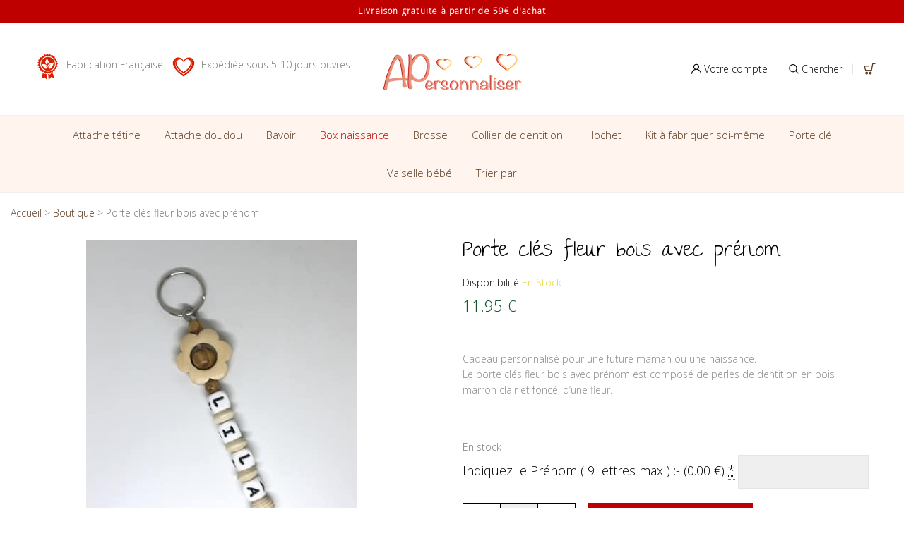

--- FILE ---
content_type: text/html; charset=UTF-8
request_url: https://www.apersonnaliser.fr/produit/porte-cles-fleur-bois-avec-prenom/
body_size: 82031
content:
<!DOCTYPE html>
<html lang="fr-FR" class="no-js">
<head>
    <meta charset="UTF-8"/>
    <meta name="viewport" content="width=device-width, initial-scale=1"/>
    <link rel="profile" href="http://gmpg.org/xfn/11"/>
    <link rel="pingback" href="https://www.apersonnaliser.fr/xmlrpc.php"/>
	<meta name='robots' content='index, follow, max-image-preview:large, max-snippet:-1, max-video-preview:-1' />
	<style>img:is([sizes="auto" i], [sizes^="auto," i]) { contain-intrinsic-size: 3000px 1500px }</style>
	
	<!-- This site is optimized with the Yoast SEO plugin v26.0 - https://yoast.com/wordpress/plugins/seo/ -->
	<title>Porte clés fleur bois avec prénom - Apersonnaliser</title><style id="rocket-critical-css">ol,ul{box-sizing:border-box}:root{--wp--preset--font-size--normal:16px;--wp--preset--font-size--huge:42px}#cookie-law-info-bar{font-size:15px;margin:0 auto;padding:12px 10px;position:absolute;text-align:center;box-sizing:border-box;width:100%;z-index:9999;display:none;left:0px;font-weight:300;box-shadow:0 -1px 10px 0 rgba(172,171,171,0.3)}#cookie-law-info-bar span{vertical-align:middle}.cli-plugin-button,.cli-plugin-button:visited{display:inline-block;padding:9px 12px;color:#fff;text-decoration:none;position:relative;margin-left:5px;text-decoration:none}.cli-plugin-main-link{margin-left:0px;font-weight:550;text-decoration:underline}.cli-plugin-button,.cli-plugin-button:visited,.medium.cli-plugin-button,.medium.cli-plugin-button:visited{font-size:13px;font-weight:400;line-height:1}.cli-plugin-button{margin-top:5px}.cli-bar-popup{-moz-background-clip:padding;-webkit-background-clip:padding;background-clip:padding-box;-webkit-border-radius:30px;-moz-border-radius:30px;border-radius:30px;padding:20px}.cli-container-fluid{padding-right:15px;padding-left:15px;margin-right:auto;margin-left:auto}.cli-row{display:-ms-flexbox;display:flex;-ms-flex-wrap:wrap;flex-wrap:wrap;margin-right:-15px;margin-left:-15px}.cli-align-items-stretch{-ms-flex-align:stretch!important;align-items:stretch!important}.cli-px-0{padding-left:0;padding-right:0}.cli-btn{font-size:14px;display:inline-block;font-weight:400;text-align:center;white-space:nowrap;vertical-align:middle;border:1px solid transparent;padding:.5rem 1.25rem;line-height:1;border-radius:.25rem}.cli-modal-backdrop{position:fixed;top:0;right:0;bottom:0;left:0;z-index:1040;background-color:#000;display:none}.cli-modal-backdrop.cli-fade{opacity:0}.cli-modal a{text-decoration:none}.cli-modal .cli-modal-dialog{position:relative;width:auto;margin:.5rem;font-family:-apple-system,BlinkMacSystemFont,"Segoe UI",Roboto,"Helvetica Neue",Arial,sans-serif,"Apple Color Emoji","Segoe UI Emoji","Segoe UI Symbol";font-size:1rem;font-weight:400;line-height:1.5;color:#212529;text-align:left;display:-ms-flexbox;display:flex;-ms-flex-align:center;align-items:center;min-height:calc(100% - (.5rem * 2))}@media (min-width:576px){.cli-modal .cli-modal-dialog{max-width:500px;margin:1.75rem auto;min-height:calc(100% - (1.75rem * 2))}}@media (min-width:992px){.cli-modal .cli-modal-dialog{max-width:900px}}.cli-modal-content{position:relative;display:-ms-flexbox;display:flex;-ms-flex-direction:column;flex-direction:column;width:100%;background-color:#fff;background-clip:padding-box;border-radius:.3rem;outline:0}.cli-modal .cli-modal-close{position:absolute;right:10px;top:10px;z-index:1;padding:0;background-color:transparent!important;border:0;-webkit-appearance:none;font-size:1.5rem;font-weight:700;line-height:1;color:#000;text-shadow:0 1px 0 #fff}.cli-switch{display:inline-block;position:relative;min-height:1px;padding-left:70px;font-size:14px}.cli-switch input[type="checkbox"]{display:none}.cli-switch .cli-slider{background-color:#e3e1e8;height:24px;width:50px;bottom:0;left:0;position:absolute;right:0;top:0}.cli-switch .cli-slider:before{background-color:#fff;bottom:2px;content:"";height:20px;left:2px;position:absolute;width:20px}.cli-switch input:checked+.cli-slider{background-color:#00acad}.cli-switch input:checked+.cli-slider:before{transform:translateX(26px)}.cli-switch .cli-slider{border-radius:34px}.cli-switch .cli-slider:before{border-radius:50%}.cli-tab-content{background:#ffffff}.cli-tab-content{width:100%;padding:30px}@media (max-width:767px){.cli-tab-content{padding:30px 10px}}.cli-container-fluid{padding-right:15px;padding-left:15px;margin-right:auto;margin-left:auto}.cli-row{display:-ms-flexbox;display:flex;-ms-flex-wrap:wrap;flex-wrap:wrap;margin-right:-15px;margin-left:-15px}.cli-align-items-stretch{-ms-flex-align:stretch!important;align-items:stretch!important}.cli-px-0{padding-left:0;padding-right:0}.cli-btn{font-size:14px;display:inline-block;font-weight:400;text-align:center;white-space:nowrap;vertical-align:middle;border:1px solid transparent;padding:.5rem 1.25rem;line-height:1;border-radius:.25rem}.cli-modal-backdrop{position:fixed;top:0;right:0;bottom:0;left:0;z-index:1040;background-color:#000;-webkit-transform:scale(0);transform:scale(0)}.cli-modal-backdrop.cli-fade{opacity:0}.cli-modal{position:fixed;top:0;right:0;bottom:0;left:0;z-index:99999;transform:scale(0);overflow:hidden;outline:0;display:none}.cli-modal a{text-decoration:none}.cli-modal .cli-modal-dialog{position:relative;width:auto;margin:.5rem;font-family:inherit;font-size:1rem;font-weight:400;line-height:1.5;color:#212529;text-align:left;display:-ms-flexbox;display:flex;-ms-flex-align:center;align-items:center;min-height:calc(100% - (.5rem * 2))}@media (min-width:576px){.cli-modal .cli-modal-dialog{max-width:500px;margin:1.75rem auto;min-height:calc(100% - (1.75rem * 2))}}.cli-modal-content{position:relative;display:-ms-flexbox;display:flex;-ms-flex-direction:column;flex-direction:column;width:100%;background-color:#fff;background-clip:padding-box;border-radius:.2rem;box-sizing:border-box;outline:0}.cli-switch{display:inline-block;position:relative;min-height:1px;padding-left:38px;font-size:14px}.cli-switch input[type="checkbox"]{display:none}.cli-switch .cli-slider{background-color:#e3e1e8;height:20px;width:38px;bottom:0;left:0;position:absolute;right:0;top:0}.cli-switch .cli-slider:before{background-color:#fff;bottom:2px;content:"";height:15px;left:3px;position:absolute;width:15px}.cli-switch input:checked+.cli-slider{background-color:#61a229}.cli-switch input:checked+.cli-slider:before{transform:translateX(18px)}.cli-switch .cli-slider{border-radius:34px;font-size:0}.cli-switch .cli-slider:before{border-radius:50%}.cli-tab-content{background:#ffffff}.cli-tab-content{width:100%;padding:5px 30px 5px 5px;box-sizing:border-box}@media (max-width:767px){.cli-tab-content{padding:30px 10px}}.cli-tab-footer .cli-btn{background-color:#00acad;padding:10px 15px;text-decoration:none}.cli-tab-footer .wt-cli-privacy-accept-btn{background-color:#61a229;color:#ffffff;border-radius:0}.cli-tab-footer{width:100%;text-align:right;padding:20px 0}.cli-col-12{width:100%}.cli-tab-header{display:flex;justify-content:space-between}.cli-tab-header a:before{width:10px;height:2px;left:0;top:calc(50% - 1px)}.cli-tab-header a:after{width:2px;height:10px;left:4px;top:calc(50% - 5px);-webkit-transform:none;transform:none}.cli-tab-header a:before{width:7px;height:7px;border-right:1px solid #4a6e78;border-bottom:1px solid #4a6e78;content:" ";transform:rotate(-45deg);margin-right:10px}.cli-tab-header a.cli-nav-link{position:relative;display:flex;align-items:center;font-size:14px;color:#000;text-transform:capitalize}.cli-tab-header{border-radius:5px;padding:12px 15px;background-color:#f2f2f2}.cli-modal .cli-modal-close{position:absolute;right:0;top:0;z-index:1;-webkit-appearance:none;width:40px;height:40px;padding:0;border-radius:50%;padding:10px;background:transparent;border:none;min-width:40px}.cli-tab-container h4{font-family:inherit;font-size:16px;margin-bottom:15px;margin:10px 0}#cliSettingsPopup .cli-tab-section-container{padding-top:12px}.cli-privacy-content-text{font-size:14px;line-height:1.4;margin-top:0;padding:0;color:#000}.cli-tab-content{display:none}.cli-tab-section .cli-tab-content{padding:10px 20px 5px 20px}.cli-tab-section{margin-top:5px}@media (min-width:992px){.cli-modal .cli-modal-dialog{max-width:645px}}.cli-switch .cli-slider:after{content:attr(data-cli-disable);position:absolute;right:50px;color:#000;font-size:12px;text-align:right;min-width:80px}.cli-switch input:checked+.cli-slider:after{content:attr(data-cli-enable)}.cli-privacy-overview:not(.cli-collapsed) .cli-privacy-content{max-height:60px;overflow:hidden}a.cli-privacy-readmore{font-size:12px;margin-top:12px;display:inline-block;padding-bottom:0;color:#000;text-decoration:underline}.cli-modal-footer{position:relative}a.cli-privacy-readmore:before{content:attr(data-readmore-text)}.cli-modal-close svg{fill:#000}span.cli-necessary-caption{color:#000;font-size:12px}.cli-tab-container .cli-row{max-height:500px;overflow-y:auto}.wt-cli-sr-only{display:none;font-size:16px}.wt-cli-necessary-checkbox{display:none!important}.wt-cli-privacy-overview-actions{padding-bottom:0}.wt-cli-cookie-description{font-size:14px;line-height:1.4;margin-top:0;padding:0;color:#000}button.pswp__button{box-shadow:none!important;background-image:url(https://www.apersonnaliser.fr/wp-content/plugins/woocommerce/assets/css/photoswipe/default-skin/default-skin.png)!important}button.pswp__button,button.pswp__button--arrow--left::before,button.pswp__button--arrow--right::before{background-color:transparent!important}button.pswp__button--arrow--left,button.pswp__button--arrow--right{background-image:none!important}.pswp{display:none;position:absolute;width:100%;height:100%;left:0;top:0;overflow:hidden;-ms-touch-action:none;touch-action:none;z-index:1500;-webkit-text-size-adjust:100%;-webkit-backface-visibility:hidden;outline:0}.pswp *{-webkit-box-sizing:border-box;box-sizing:border-box}.pswp__bg{position:absolute;left:0;top:0;width:100%;height:100%;background:#000;opacity:0;-webkit-transform:translateZ(0);transform:translateZ(0);-webkit-backface-visibility:hidden;will-change:opacity}.pswp__scroll-wrap{position:absolute;left:0;top:0;width:100%;height:100%;overflow:hidden}.pswp__container{-ms-touch-action:none;touch-action:none;position:absolute;left:0;right:0;top:0;bottom:0}.pswp__container{-webkit-touch-callout:none}.pswp__bg{will-change:opacity}.pswp__container{-webkit-backface-visibility:hidden}.pswp__item{position:absolute;left:0;right:0;top:0;bottom:0;overflow:hidden}.pswp__button{width:44px;height:44px;position:relative;background:0 0;overflow:visible;-webkit-appearance:none;display:block;border:0;padding:0;margin:0;float:right;opacity:.75;-webkit-box-shadow:none;box-shadow:none}.pswp__button::-moz-focus-inner{padding:0;border:0}.pswp__button,.pswp__button--arrow--left:before,.pswp__button--arrow--right:before{background:url(https://www.apersonnaliser.fr/wp-content/plugins/woocommerce/assets/css/photoswipe/default-skin/default-skin.png) 0 0 no-repeat;background-size:264px 88px;width:44px;height:44px}.pswp__button--close{background-position:0 -44px}.pswp__button--share{background-position:-44px -44px}.pswp__button--fs{display:none}.pswp__button--zoom{display:none;background-position:-88px 0}.pswp__button--arrow--left,.pswp__button--arrow--right{background:0 0;top:50%;margin-top:-50px;width:70px;height:100px;position:absolute}.pswp__button--arrow--left{left:0}.pswp__button--arrow--right{right:0}.pswp__button--arrow--left:before,.pswp__button--arrow--right:before{content:'';top:35px;background-color:rgba(0,0,0,.3);height:30px;width:32px;position:absolute}.pswp__button--arrow--left:before{left:6px;background-position:-138px -44px}.pswp__button--arrow--right:before{right:6px;background-position:-94px -44px}.pswp__share-modal{display:block;background:rgba(0,0,0,.5);width:100%;height:100%;top:0;left:0;padding:10px;position:absolute;z-index:1600;opacity:0;-webkit-backface-visibility:hidden;will-change:opacity}.pswp__share-modal--hidden{display:none}.pswp__share-tooltip{z-index:1620;position:absolute;background:#fff;top:56px;border-radius:2px;display:block;width:auto;right:44px;-webkit-box-shadow:0 2px 5px rgba(0,0,0,.25);box-shadow:0 2px 5px rgba(0,0,0,.25);-webkit-transform:translateY(6px);-ms-transform:translateY(6px);transform:translateY(6px);-webkit-backface-visibility:hidden;will-change:transform}.pswp__counter{position:absolute;left:0;top:0;height:44px;font-size:13px;line-height:44px;color:#fff;opacity:.75;padding:0 10px}.pswp__caption{position:absolute;left:0;bottom:0;width:100%;min-height:44px}.pswp__caption__center{text-align:left;max-width:420px;margin:0 auto;font-size:13px;padding:10px;line-height:20px;color:#ccc}.pswp__preloader{width:44px;height:44px;position:absolute;top:0;left:50%;margin-left:-22px;opacity:0;will-change:opacity;direction:ltr}.pswp__preloader__icn{width:20px;height:20px;margin:12px}@media screen and (max-width:1024px){.pswp__preloader{position:relative;left:auto;top:auto;margin:0;float:right}}.pswp__ui{-webkit-font-smoothing:auto;visibility:visible;opacity:1;z-index:1550}.pswp__top-bar{position:absolute;left:0;top:0;height:44px;width:100%}.pswp__caption,.pswp__top-bar{-webkit-backface-visibility:hidden;will-change:opacity}.pswp__caption,.pswp__top-bar{background-color:rgba(0,0,0,.5)}.pswp__ui--hidden .pswp__button--arrow--left,.pswp__ui--hidden .pswp__button--arrow--right,.pswp__ui--hidden .pswp__caption,.pswp__ui--hidden .pswp__top-bar{opacity:.001}:root{--wvs-cross:url('data:image/svg+xml;utf8,%3Csvg filter="drop-shadow(0px 0px 5px rgb(255 255 255 / .6))" xmlns="http://www.w3.org/2000/svg" width="72px" height="72px" viewBox="0 0 24 24"%3E%3Cpath fill="none" stroke="%23ff0000" stroke-linecap="round" stroke-width="0.6" d="M5 5L19 19M19 5L5 19"/%3E%3C/svg%3E');--wvs-tick:url('data:image/svg+xml;utf8,%3Csvg filter="drop-shadow(0px 0px 2px rgb(0 0 0 / .8))" xmlns="http://www.w3.org/2000/svg" viewBox="0 0 30 30"%3E%3Cpath fill="none" stroke="%23ffffff" stroke-linecap="round" stroke-linejoin="round" stroke-width="4" d="M4 16L11 23 27 7"/%3E%3C/svg%3E')}svg:not(:root){overflow:hidden}body,figure{margin:0}.glyphicon{-moz-osx-font-smoothing:grayscale}html{font-family:sans-serif;-webkit-text-size-adjust:100%;-ms-text-size-adjust:100%}figure,header,main,nav{display:block}a{background-color:transparent}h1{margin:.67em 0}img{border:0;vertical-align:middle}button,input{margin:0;font:inherit;color:inherit}.glyphicon{font-style:normal}button{overflow:visible}button{text-transform:none}button{-webkit-appearance:button}button::-moz-focus-inner,input::-moz-focus-inner{padding:0;border:0}input[type=checkbox]{-webkit-box-sizing:border-box;-moz-box-sizing:border-box;box-sizing:border-box;padding:0}input[type=search]::-webkit-search-cancel-button,input[type=search]::-webkit-search-decoration{-webkit-appearance:none}table{border-spacing:0;border-collapse:collapse}td,th{padding:0}body{background-color:#fff}@font-face{font-family:'Glyphicons Halflings';src:url(https://www.apersonnaliser.fr/wp-content/themes/antive/fonts/glyphicons-halflings-regular.eot);src:url(https://www.apersonnaliser.fr/wp-content/themes/antive/fonts/glyphicons-halflings-regular.eot?#iefix) format('embedded-opentype'),url(https://www.apersonnaliser.fr/wp-content/themes/antive/fonts/glyphicons-halflings-regular.woff2) format('woff2'),url(https://www.apersonnaliser.fr/wp-content/themes/antive/fonts/glyphicons-halflings-regular.woff) format('woff'),url(https://www.apersonnaliser.fr/wp-content/themes/antive/fonts/glyphicons-halflings-regular.ttf) format('truetype'),url(https://www.apersonnaliser.fr/wp-content/themes/antive/fonts/glyphicons-halflings-regular.svg#glyphicons_halflingsregular) format('svg')}.glyphicon{position:relative;top:1px;display:inline-block;font-family:'Glyphicons Halflings';font-weight:400;line-height:1;-webkit-font-smoothing:antialiased}*,:after,:before{-webkit-box-sizing:border-box;-moz-box-sizing:border-box;box-sizing:border-box}html{font-size:10px}body{font-family:"Helvetica Neue",Helvetica,Arial,sans-serif;font-size:14px;line-height:1.42857143;color:#333}button,input{font-family:inherit;font-size:inherit;line-height:inherit}a{color:#337ab7;text-decoration:none}h1,h4{font-family:inherit;font-weight:500;line-height:1.1;color:inherit}h1{margin-top:20px;margin-bottom:10px}h4{margin-top:10px;margin-bottom:10px}h1{font-size:36px}h4{font-size:18px}p{margin:0 0 10px}label{font-weight:700}table{background-color:transparent}ol,ul{margin-top:0}ul ul{margin-bottom:0}ol,ul{margin-bottom:10px}@media (min-width:768px){.container{width:750px}}.container:after,.row:after{clear:both}abbr[title]{border-bottom:1px dotted #777}th{text-align:left}.container{margin-right:auto;margin-left:auto}.container{padding-right:15px;padding-left:15px}@media (min-width:992px){.container{width:970px}}@media (min-width:1200px){.container{width:1170px}}.row{margin-right:-15px;margin-left:-15px}.col-lg-6,.col-md-6,.col-sm-12,.col-sm-5,.col-sm-7{position:relative;min-height:1px;padding-right:15px;padding-left:15px}@media (min-width:768px){.col-sm-12,.col-sm-5,.col-sm-7{float:left}.col-sm-12{width:100%}.col-sm-7{width:58.33333333%}.col-sm-5{width:41.66666667%}}@media (min-width:992px){.col-md-6{float:left}.col-md-6{width:50%}}@media (min-width:1200px){.col-lg-6{float:left}.col-lg-6{width:50%}}label{display:inline-block;max-width:100%;margin-bottom:5px}input[type=search]{-webkit-box-sizing:border-box;-moz-box-sizing:border-box;box-sizing:border-box;-webkit-appearance:none}input[type=checkbox]{margin:4px 0 0;margin-top:1px\9;line-height:normal}@media screen and (-webkit-min-device-pixel-ratio:0){@font-face{font-family:Flaticon;src:url(https://www.apersonnaliser.fr/wp-content/themes/antive/fonts/Flaticon.svg#Flaticon) format("svg")}}.breadcrumb{padding:8px 15px;margin-bottom:20px;list-style:none;background-color:#f5f5f5;border-radius:4px}.panel{margin-bottom:20px;background-color:#fff;border:1px solid transparent;border-radius:4px;-webkit-box-shadow:0 1px 1px rgba(0,0,0,.05);box-shadow:0 1px 1px rgba(0,0,0,.05)}.container:after,.container:before,.row:after,.row:before{display:table;content:" "}@-ms-viewport{width:device-width}@font-face{font-family:FontAwesome;src:url(https://www.apersonnaliser.fr/wp-content/themes/antive/fonts/fontawesome-webfont.eot?v=4.7.0);src:url(https://www.apersonnaliser.fr/wp-content/themes/antive/fonts/fontawesome-webfont.eot?#iefix&v=4.7.0) format('embedded-opentype'),url(https://www.apersonnaliser.fr/wp-content/themes/antive/fonts/fontawesome-webfont.woff2?v=4.7.0) format('woff2'),url(https://www.apersonnaliser.fr/wp-content/themes/antive/fonts/fontawesome-webfont.woff?v=4.7.0) format('woff'),url(https://www.apersonnaliser.fr/wp-content/themes/antive/fonts/fontawesome-webfont.ttf?v=4.7.0) format('truetype'),url(https://www.apersonnaliser.fr/wp-content/themes/antive/fonts/fontawesome-webfont.svg?v=4.7.0#fontawesomeregular) format('svg');font-weight:400;font-style:normal}@font-face{font-family:Flaticon;src:url(https://www.apersonnaliser.fr/wp-content/themes/antive/fonts/Flaticon.eot);src:url(https://www.apersonnaliser.fr/wp-content/themes/antive/fonts/Flaticon.eot?#iefix) format("embedded-opentype"),url(https://www.apersonnaliser.fr/wp-content/themes/antive/fonts/Flaticon.woff) format("woff"),url(https://www.apersonnaliser.fr/wp-content/themes/antive/fonts/Flaticon.ttf) format("truetype"),url(https://www.apersonnaliser.fr/wp-content/themes/antive/fonts/Flaticon.svg#Flaticon) format("svg");font-weight:400;font-style:normal}[class*=" flaticon-"]:after,[class*=" flaticon-"]:before{font-family:Flaticon;font-style:normal}.flaticon-magnifying-glass:before{content:"\f110"}@font-face{font-family:Flaticon3;src:url(https://www.apersonnaliser.fr/wp-content/themes/antive/fonts/Flaticon3.eot);src:url(https://www.apersonnaliser.fr/wp-content/themes/antive/fonts/Flaticon3.eot?#iefix) format("embedded-opentype"),url(https://www.apersonnaliser.fr/wp-content/themes/antive/fonts/Flaticon3.woff) format("woff"),url(https://www.apersonnaliser.fr/wp-content/themes/antive/fonts/Flaticon3.ttf) format("truetype"),url(https://www.apersonnaliser.fr/wp-content/themes/antive/fonts/Flaticon3.svg#Flaticon) format("svg");font-weight:400;font-style:normal}@media screen and (-webkit-min-device-pixel-ratio:0){@font-face{font-family:Flaticon3;src:url(https://www.apersonnaliser.fr/wp-content/themes/antive/fonts/Flaticon3.svg#Flaticon) format("svg")}}[class^=flaticon3-]:after,[class^=flaticon3-]:before{font-family:Flaticon3;font-style:normal}.flaticon3-search:before{content:"\f100"}.flaticon3-social:before{content:"\f101"}.flaticon3-commerce:before{content:"\f102"}@font-face{font-family:Simple-Line-Icons;src:url(https://www.apersonnaliser.fr/wp-content/themes/antive/fonts/Simple-Line-Icons/Simple-Line-Icons.eot?v=2.4.0);src:url(https://www.apersonnaliser.fr/wp-content/themes/antive/fonts/Simple-Line-Icons/Simple-Line-Icons.eot?v=2.4.0#iefix) format('embedded-opentype'),url(https://www.apersonnaliser.fr/wp-content/themes/antive/fonts/Simple-Line-Icons/Simple-Line-Icons.woff2?v=2.4.0) format('woff2'),url(https://www.apersonnaliser.fr/wp-content/themes/antive/fonts/Simple-Line-Icons/Simple-Line-Icons.ttf?v=2.4.0) format('truetype'),url(https://www.apersonnaliser.fr/wp-content/themes/antive/fonts/Simple-Line-Icons/Simple-Line-Icons.woff?v=2.4.0) format('woff'),url(https://www.apersonnaliser.fr/wp-content/themes/antive/fonts/Simple-Line-Icons/Simple-Line-Icons.svg?v=2.4.0#simple-line-icons) format('svg');font-weight:400;font-style:normal}html{font-size:1rem;overflow-x:hidden}body{font-family:'Poppins',sans-serif;font-size:14px;line-height:30px;color:#777777;width:100%;overflow-x:hidden;font-weight:400}h1,h4{margin:0 0 10px;color:#222222}h1{font-size:36px}h4{font-size:20px}img{max-width:100%;height:auto}a{color:#000;text-decoration:none}p{margin-bottom:20px}ul,ol{margin:0;padding:0}ul ul{padding-left:30px}input[type="text"],input[type="search"]{border:1px solid #e5e5e5;border-radius:0!important;font-size:13px;line-height:46px;padding:0 25px;-webkit-appearance:none;appearance:none}::-webkit-input-placeholder{color:inherit;opacity:1;filter:alpha(opacity=100)}:-moz-placeholder{color:inherit;opacity:1;filter:alpha(opacity=100)}::-moz-placeholder{color:inherit;opacity:1;filter:alpha(opacity=100)}:-ms-input-placeholder{color:inherit;opacity:1;filter:alpha(opacity=100)}:focus{outline:none}input[type=text]::-ms-clear{display:none;width:0;height:0}input[type=text]::-ms-reveal{display:none;width:0;height:0}table{border-collapse:collapse;width:100%;margin-bottom:10px}table,th,td{border:1px solid #e9e9e9;color:#5f5f5f}th,td{padding:10px 15px}td{font-weight:normal}@media (max-width:480px){.col-lg-6,.col-md-6,.col-sm-12,.col-sm-5,.col-sm-7{position:relative;min-height:1px;padding-right:15px;padding-left:15px}}.header-top{border-bottom:1px solid #efefef;color:#aaaaaa;font-size:10px;letter-spacing:0.2em;line-height:20px;padding:12px;text-align:center;text-transform:uppercase;width:100%}.header-top::before,.header-top::after{display:table;content:''}.header-top::after{clear:both}.header-element{float:left;position:relative;padding:0 15px}.header-element.header-cart{font-size:17px;padding-right:10px}.header-element::before{border-left:1px solid #e3e3e3;content:"";height:15px;left:-1px;position:absolute;top:50%;-webkit-transform:translateY(-50%);-moz-transform:translateY(-50%);-ms-transform:translateY(-50%);-o-transform:translateY(-50%);transform:translateY(-50%)}.header-icon{color:#000000;font-size:17px;position:relative}.site-header li{list-style:outside none none}.header-right .header-element:last-child{padding-right:0}.header-right .header-element:first-child::before{border:none}.header-left{float:left;text-align:left}.header-center{display:inline-block}.header-right{float:right;text-align:left;padding:8px 0px}.header-mid{line-height:50px;padding:32px 40px;text-align:center}.header-mid::before,.header-mid::after{content:"";display:table}.header-mid::after{clear:both}.header-cart .cart-number{background:#eb5050 none repeat scroll 0 0;border-radius:50%;color:#ffffff;display:inline-block;font-size:9px;height:18px;left:-5px;line-height:18px;min-width:18px;padding:0 2px;position:relative;text-align:center;top:-13px}.header-style_1 .main-header{padding-top:0;padding-bottom:0;background:#f5f5f5}.logo-img{display:inline-block;line-height:44px;vertical-align:top}.main-header{line-height:34px;padding:32px 40px;text-align:center;position:relative}.main-header::before,.main-header::after{content:'';display:table}.main-header::after{clear:both}.main-navigation{display:inline-block;padding:7px 0}.header-style_1 .main-navigation{padding:0}.menu li{color:#000000;display:inline-block;font-weight:500;font-size:16px;list-style:outside none none;padding:0 25px;position:relative;text-align:left}.menu .submenu{background:rgba(255,255,255,1);display:block;box-shadow:0 10px 40px rgba(0,0,0,0.05);opacity:0;visibility:hidden;font-size:14px;left:25px;line-height:30px;list-style:outside none none;margin:0;min-width:320px;padding:0;position:absolute;top:100%;overflow:hidden;z-index:1000}.menu .submenu:not(.megamenu){padding:34px 0px 34px 27px}.megamenu .menu{line-height:30px}.main-menu .menu li>a{display:inline-block;line-height:40px;position:relative}.main-menu>.menu>li>a::after{background-color:#eb5050;bottom:0px;content:"";height:2px;position:absolute;right:0;width:0}a:not([title])::after{opacity:0}.menu-item .icon{display:inline-block;padding-left:7px}li .menu-item .icon>img{left:98%;max-width:30px;position:absolute;top:6px;width:auto}.menu li li{width:100%}.menu-item .menu{padding:0}.antive-scustommenu>span{display:inline-block;font-size:13px;font-weight:600;margin-bottom:10px;margin-top:35px}.site-header .megamenu .menu>li{padding:0}.submenu li a{color:#898989;font-size:14px;font-weight:400;width:auto}.submenu li a::before{border-bottom:1px solid #eb5050;bottom:8px;content:"";position:absolute;right:0;width:0}.icon-bar{background:#000000;display:inline-block;height:2px;width:20px}.header-content.no-transparent{position:static}header.site-header{z-index:10}header.header-white{position:relative}.search-close::before{border-bottom:2px solid;content:"";left:11px;position:absolute;top:16px;-webkit-transform:rotate(-45deg);-moz-transform:rotate(-45deg);-ms-transform:rotate(-45deg);-o-transform:rotate(-45deg);transform:rotate(-45deg);transform-style:preserve-3d;-webkit-transform-style:preserve-3d;width:13px}.search-close::after{border-bottom:2px solid;content:"";left:11px;position:absolute;top:16px;-webkit-transform:rotate(45deg);-moz-transform:rotate(45deg);-ms-transform:rotate(45deg);-o-transform:rotate(45deg);transform:rotate(45deg);transform-style:preserve-3d;-webkit-transform-style:preserve-3d;width:13px}.search-close{background:#f4f4f4;display:inline-block;float:right;height:34px;margin-top:10px;border-radius:50%;width:34px;position:relative;color:#4a4a4a}.header-content{z-index:2;position:relative}.header-style_1 .main-menu .menu li>.submenu{left:50%;-webkit-transform:translateX(-50%);-moz-transform:translateX(-50%);-ms-transform:translateX(-50%);-o-transform:translateX(-50%);transform:translateX(-50%)}.header-style_1 .menu li.parent-megamenu{position:static}span.close-nav::after{border-bottom:2px solid;content:"";left:14px;position:absolute;top:19px;-webkit-transform:rotate(45deg);-moz-transform:rotate(45deg);-ms-transform:rotate(45deg);-o-transform:rotate(45deg);transform:rotate(45deg);transform-style:preserve-3d;-webkit-transform-style:preserve-3d;width:13px}span.close-nav::before{border-bottom:2px solid;content:"";left:14px;position:absolute;top:19px;-webkit-transform:rotate(-45deg);-moz-transform:rotate(-45deg);-ms-transform:rotate(-45deg);-o-transform:rotate(-45deg);transform:rotate(-45deg);transform-style:preserve-3d;-webkit-transform-style:preserve-3d;width:13px}span.close-nav{color:#ffffff;line-height:40px;position:absolute;right:0;text-align:center;top:0;width:40px;display:none;font-size:0}.menu-mobile-wrap{overflow:hidden;display:none;position:relative;padding-top:5px;padding-bottom:5px;margin-bottom:10px;width:100%;text-align:center}.menu-mobile-wrap::before{border-top:1px solid rgba(0,0,0,.2);top:50%;left:0;content:"";position:absolute;width:-webkit-calc(50% - 23px);width:-moz-calc(50% - 23px);width:calc(50% - 23px)}.menu-mobile-wrap::after{border-top:1px solid rgba(0,0,0,.2);top:50%;right:0;content:"";position:absolute;width:-webkit-calc(50% - 23px);width:-moz-calc(50% - 23px);width:calc(50% - 23px)}.mobile-icon-navigation{border:1px solid;display:block;height:28px;line-height:2px;padding-top:2px;position:relative;width:36px;margin:0 auto}.header-right .header-search-content{position:fixed;background:rgba(0,0,0,1) none repeat scroll 0 0;bottom:0;display:block;left:0;opacity:0;right:0;top:0;visibility:hidden;z-index:100000}.search-top{color:#ffffff;font-size:40px;padding:40px;opacity:0}.header-search .form-search{border-bottom:2px solid #4a4a4a;opacity:0;padding:0;position:relative;margin-top:50px;width:calc(100% - 10px);-webkit-transform:translateY(60px);-moz-transform:translateY(60px);-ms-transform:translateY(60px);-o-transform:translateY(60px);transform:translateY(60px)}.header-search input[type="search"]{background:rgba(0,0,0,0) none repeat scroll 0 0;border:medium none;font-size:20px;padding:0 20px 0 0;width:100%}.icon-s{float:right;font-size:18px;font-weight:500;position:absolute;right:0;top:0}.antive-product-button{bottom:22px;left:15px;position:absolute;z-index:1}button::-moz-focus-inner{padding:0;border:0}@media (max-width:767px){.header-style_1 .header-mid{padding:0px}}.slick-slider{position:relative;display:block;box-sizing:border-box;-webkit-touch-callout:none;-ms-touch-action:pan-y;touch-action:pan-y}.slick-list{position:relative;display:block;overflow:hidden;margin:0;padding:0}.slick-slider .slick-track,.slick-slider .slick-list{-webkit-transform:translate3d(0,0,0);-moz-transform:translate3d(0,0,0);-ms-transform:translate3d(0,0,0);-o-transform:translate3d(0,0,0);transform:translate3d(0,0,0)}.slick-track{position:relative;top:0;left:0;display:block}.slick-track:before,.slick-track:after{display:table;content:''}.slick-track:after{clear:both}.slick-slide{display:none;float:left;height:100%;min-height:1px}.slick-slide img{display:block}.slick-initialized .slick-slide{display:block}body:not(.woo-show) .scroll_top{display:none}.main-content::before,.main-content::after{display:table;content:""}.main-content::after{clear:both}.single-product .cossre-woocommer-wrap{padding-left:15px;padding-right:15px}.single-product .cossre-woocommer-wrap>.row>.main-content{padding:0}.cossre-woocommer-wrap{padding-left:42px;padding-right:42px}.product-item .product-inner .product-thumb .flashs{position:absolute;right:10px;text-align:right;top:10px;z-index:2}.catalog-product-view{padding-bottom:19px}.summary{padding-left:69px}.single-left{position:relative}.product_title.entry-title{color:#000000;font-size:20px;font-weight:400;margin:0 0 16px}.pswp__scroll-wrap .pswp__caption{display:none}.summary .product_title.entry-title{font-size:30px;font-weight:400}.stock.available{color:#ff0000;font-size:14px;margin-bottom:10px}.stock.available .text{color:#000000}.summary .price{color:#eb5050;font-size:22px;font-weight:500;margin-bottom:29px}.product-overview{border-top:1px solid #eeeeee;color:#888888;font-size:14px;padding-bottom:39px;padding-top:24px}.product-overview p:last-child{margin-bottom:0}.summary form.cart{padding-bottom:4px;display:inline-block;width:100%}.summary form.cart .quantity .control{margin-bottom:17px;margin-right:17px}.quantity .control{border:1px solid #000000;float:left}.quantity .control .btn-number{display:inline-block;float:left;font-size:24px;font-weight:100;height:52px;line-height:54px;text-align:center;width:52px}.quantity .control .input-qty.qty{border-color:#000000;border-width:0 1px;color:#000000;float:left;font-size:18px;height:52px;line-height:52px;padding:0 5px;text-align:center;width:54px}.single_add_to_cart_button{background:#000000;border:medium none;color:#ffffff;display:inline-block;float:left;font-size:16px;font-weight:500;line-height:54px;margin-bottom:17px;margin-right:17px;text-align:center;padding:0 20px;min-width:234px}.slick-track{margin:0 auto}.slick-slide img{width:100%}.woocommerce-product-gallery .woocommerce-product-gallery__trigger{position:absolute;top:10px;right:10px;display:block;border-radius:50%;height:40px;width:40px;line-height:40px;text-align:center;z-index:2;background-color:#ffffff;color:#000000;font-size:0}.woocommerce-product-gallery .woocommerce-product-gallery__trigger::before{content:"\e090";font-family:Simple-Line-Icons;font-size:16px;font-weight:600;letter-spacing:-1px;line-height:42px}.single-product-default .product-overview{padding-bottom:59px}body .woocommerce-Tabs-panel{border:medium none;border-radius:0;box-shadow:0 0 0;margin:0;padding:0}body .woocommerce-tabs .tabs{margin-bottom:50px;text-align:center;width:auto;background:none;border:none;float:none}body .woocommerce-tabs .tabs::after{display:none}body .woocommerce-tabs .tabs li{display:inline-block;font-weight:500;font-size:18px;list-style:outside none none;padding:0 15px;position:static}body .woocommerce-tabs .tabs li a,body .woocommerce-tabs .tabs li.active a{color:#898989;position:relative;background:none;border:none}body .woocommerce-tabs .tabs li a::before{border-bottom:1px solid #eb5050;bottom:-4px;left:0;content:"";position:absolute;-webkit-transform:scale(0);-moz-transform:scale(0);-ms-transform:scale(0);-o-transform:scale(0);transform:scale(0);width:100%}body .woocommerce-tabs .tabs li.active a::before{-webkit-transform:scale(1);-moz-transform:scale(1);-ms-transform:scale(1);-o-transform:scale(1);transform:scale(1)}body .woocommerce-tabs .tabs li.active a{color:#000000}body .woocommerce-Tabs-panel--additional_information{padding:0 0 30px}body .shop_attributes th{font-weight:500;text-transform:capitalize}.form-row{float:left;overflow:hidden;width:100%;margin-bottom:20px}#wapper{background:#ffffff none repeat scroll 0 0;margin-bottom:490px;opacity:1;position:relative;z-index:9}.scroll_top{font-weight:500;font-size:9px;line-height:26px;letter-spacing:0.3em;position:fixed;bottom:100px;right:20px;color:#000000;text-transform:uppercase;transform:rotate(-90deg);-o-transform:rotate(-90deg);-webkit-transform:rotate(-90deg);transform-origin:100% 50% 0;-o-transform-origin:100% 50% 0;-webkit-transform-origin:100% 50% 0;z-index:10}.scroll_top span{position:relative;display:inline-block;text-align:right;width:16px;height:1px;margin-left:10px}.scroll_top span::before{border-bottom:1px solid;content:"";position:absolute;left:0;top:-3px;width:16px}.scroll_top span::after{content:'';display:block;width:9px;height:9px;border-top:1px solid;border-right:1px solid;transform:rotate(45deg);-o-transform:rotate(45deg);-webkit-transform:rotate(45deg);position:absolute;right:0;top:-7px}ul,ol{list-style-position:inside}@media (min-width:1280px) and (max-width:1366px){.main-menu ul.menu li{padding:0 15px;font-size:15px}}@media (max-width:1365px){.main-menu .menu li>a{line-height:30px}.submenu li a::before{bottom:0}.summary{padding-left:0}.slick-slider .slick-slide img{padding-left:5px;padding-right:5px}.slick-slider{margin-top:30px}div.antive-product-button{top:-20px;left:50%;bottom:auto;border-radius:50%;width:44px;overflow:hidden;font-size:0;white-space:nowrap;-webkit-transform:translateX(-50%);-moz-transform:translateX(-50%);-ms-transform:translateX(-50%);-o-transform:translateX(-50%);transform:translateX(-50%)}.antive-scustommenu>span{margin-bottom:5px}}@media (max-width:1280px){.menu li.parent-megamenu{position:static}.menu li.parent-megamenu .megamenu{width:100%!important;margin-top:-32px!important}.header-style_1 .menu li.parent-megamenu .megamenu{margin-top:0!important}.megamenu .vc_row{background-position:center right!important}.main-menu .menu li{font-size:13px;padding:0 10px}.main-menu .menu li>.submenu{left:10px}}@media (max-width:1024px){.main-menu>.menu>li>a::after{display:none}ul li .menu-item .icon>img{left:auto;right:5px}a.scroll_top{bottom:130px}div .single_add_to_cart_button{min-width:200px}}@media (min-width:992px){.header-style_1 .main-menu>.menu>li>a{line-height:54px}}@media (max-width:1200px){.cossre-woocommer-wrap{padding-left:15px;padding-right:15px}}@media (max-width:991px){#wapper{z-index:100000}header.site-header:not(.header-style_7) .main-navigation{background:#1d1d20;bottom:0;left:0;width:300px;position:fixed;padding:0 15px;top:0;z-index:99;max-height:100%;opacity:0;overflow-y:auto;-webkit-transform:translateX(-100%);-moz-transform:translateX(-100%);-ms-transform:translateX(-100%);-o-transform:translateX(-100%);transform:translateX(-100%)}.header-style_1 .header-center{width:100%}.site-header .main-header{background:rgba(0,0,0,0)!important;text-align:center}.menu-mobile-wrap{display:block}.main-navigation .menu li{padding:0;width:100%;line-height:30px;display:block}.main-navigation .menu li a{border-bottom:1px solid #292929;width:100%;z-index:2;padding:5px 0;color:#ffffff;font-size:14px}.main-navigation .menu li:last-child{border-bottom:medium none}.menu .submenu:not(.megamenu){padding:0 0 0 15px}li .antive-scustommenu .menu{border-bottom:1px solid #292929}.header-style_1 .menu li.parent-megamenu,.menu li.parent-megamenu{position:relative}.menu li.parent-megamenu .megamenu{margin-top:0!important}.main-navigation .menu a{color:#fff;display:inline-block;line-height:40px}.main-navigation .menu .submenu{border:medium none;box-shadow:0 0 0;opacity:1;background-color:transparent;position:static;transform:none;visibility:visible;min-width:100%;width:auto!important}.main-menu{padding-top:40px}.main-navigation .menu li:last-child>a{border:medium none}.main-navigation .menu .submenu{display:none}.toggle-submenu{height:42px;position:absolute;right:0;top:0;text-align:center;width:42px;line-height:42px;z-index:3;color:#ffffff}.toggle-submenu::before{content:"\f0d7";font-family:'FontAwesome',sans-serif}.antive-scustommenu>span{margin:5px 0 0;display:block;color:#fff}span.close-nav{display:block}div.main-header{padding:15px;padding-bottom:15px;position:relative;width:100%;padding-bottom:0px}.megamenu .vc_row{background:rgba(0,0,0,0)!important;padding:0!important}div .submenu li a::before{border-bottom:medium none}div.antive-scustommenu{padding-bottom:0!important}th,td{padding:5px}}@media (min-width:768px){.header-style_1 .header-center{display:inline-block;left:50%;position:absolute;-webkit-transform:translateX(-50%);-moz-transform:translateX(-50%);-ms-transform:translateX(-50%);-o-transform:translateX(-50%);transform:translateX(-50%)}}@media (max-width:767px){div.search-top{font-size:20px;line-height:26px;padding:20px 20px 0}div.header-search .form-search{margin-top:25px}.search-close{top:-34px}header .header-top{padding:4px}header.site-header .header-left{float:left;text-align:center;width:100%;max-width:100%}header.site-header .header-right{float:none;text-align:center;display:inline-block;max-width:100%;padding:15px 0}.header-element{display:inline-block;float:none;padding:0 10px 0 10px!important;position:relative}.header-element.header-cart{padding-right:3px!important}.single-left{margin-bottom:40px;position:relative}.woocommerce-tabs .tabs li{width:100%;margin-bottom:10px}span.close-nav{top:0px}}@media (max-width:480px){.logo>a{display:inline-block;max-width:100px;line-height:42px}}.main-menu .menu li{font-size:14px}.product-item .product-inner .product-thumb .flashs{display:none}.container{width:95%;margin:0 auto}#cookie-law-info-bar{font-size:12px;text-align:center;font-weight:300}.breadcrumb{background-color:#FFF}input[type="text"]{background-color:#efefef}td{border-bottom:1px solid #fff}@media screen and (max-width:800px){header.site-header .header-right{float:none!important;width:100%!important;padding:0px;max-width:100%!important;line-height:5px}header.site-header .header-left{line-height:10px;font-size:9px}.submenu{left:0px!important;padding-top:50px;margin-top:50px;transform:none!important}.antive-scustommenu>span{padding-top:20px}}.header-style_1 .main-header{padding-top:0;padding-bottom:0;background:#fcfbfb!important;border-bottom:1px solid #efefef;border-top:1px solid #efefef}li .menu-item .icon>img{left:0%;max-width:30px;position:absolute;top:0px;width:auto}.main-menu .submenu li>a{padding-left:30px}#tab-title-additional_information{display:none!important}.header-icon{font-size:14px}body .woocommerce-Tabs-panel--additional_information{padding:0 0 30px;display:none}h1{font-size:24px}.header-top{color:#FFF;padding:6px;background-color:#095228}p{margin-bottom:0px}input[type="checkbox"]{margin-left:0px!important;margin-top:10px!important}.stock.available{color:#E6D72A}.single_add_to_cart_button{background:#F18D9E}#wapper{margin-bottom:50px!important}.cossre-woocommer-wrap{padding-top:10px}.header-top{color:#FFF;padding:6px;background-color:#095228;letter-spacing:.1em;text-transform:none;font-size:12px}@media screen and (max-width:600px){.header-content{padding-top:10px}.header-top{font-size:9px}.logo>a{display:inline-block;max-width:100%!important;line-height:42px}header.site-header .header-right{float:right;max-width:50%;padding:15px 0}}.vc_custom_1528700817707{margin-top:-20px!important;padding-bottom:35px!important;padding-left:45px!important}.header-cart .cart-number{background:#095228}.submenu li a::before{border-bottom:1px solid #095228}.main-menu>.menu>li>a::after{background-color:#095228}.summary .price{color:#095228}.woocommerce-tabs .tabs li a::before,body .woocommerce-tabs .tabs li a::before{border-bottom:1px solid #095228}@media (max-width:768px){.header-mobile-on .main-menu{padding-top:40px}}@media (min-width:769px) and (max-width:991px){header.site-header.header-mobile-on:not(.header-style_6) .main-navigation{background:none;position:static;padding:0;opacity:1;transform:none;width:auto;overflow:visible}.header-mobile-on:not(.header-style_6) .main-menu{padding-top:0}.header-mobile-on:not(.header-style_6) .main-navigation .menu .submenu{background:#fff}.header-mobile-on:not(.header-style_6) .menu .submenu:not(.megamenu){padding:34px 3px 34px 27px}.header-mobile-on:not(.header-style_6) .megamenu .vc_row{padding-top:0!important;padding-right:85px!important;padding-bottom:35px!important;padding-left:7px!important}.header-mobile-on:not(.header-style_6) .antive-scustommenu>span{margin-bottom:20px;margin-top:39px}.header-mobile-on:not(.header-style_6) .main-navigation .menu li{border:none;color:#000;padding:0 10px;width:auto}.header-mobile-on:not(.header-style_6) .main-navigation .megamenu .menu li{padding:0}.header-mobile-on:not(.header-style_6) .main-navigation .menu li li{width:100%}.header-mobile-on:not(.header-style_6) .main-navigation .menu a{color:#000}.header-mobile-on:not(.header-style_6) .menu .submenu li a::before{border-bottom:1px solid}.header-mobile-on:not(.header-style_6) .toggle-submenu{display:none}.header-mobile-on:not(.header-style_6) .main-navigation .menu .submenu{display:block;opacity:0;visibility:hidden}.header-mobile-on:not(.header-style_6) .menu .submenu{min-width:320px;padding:0;position:absolute}.header-mobile-on .menu li.parent-megamenu .megamenu{margin-top:-15px!important}.header-mobile-on.header-style_1 .menu li.parent-megamenu{position:static}.header-mobile-on span.close-nav{display:none}.header-mobile-on.header-style_1 .menu .submenu{left:50%;-webkit-transform:translateX(-50%);-moz-transform:translateX(-50%);-ms-transform:translateX(-50%);-o-transform:translateX(-50%);transform:translateX(-50%)}.header-mobile-on.header-style_1 .main-header{background:#f5f5f5!important}}.wp-block-media-text .wp-block-media-text__media{grid-area:media-text-media;margin:0}.wp-block-media-text .wp-block-media-text__content{word-break:break-word;grid-area:media-text-content;padding:0 8%}#cookie-law-info-bar{font-size:12pt;margin:0 auto;padding:13px 10px;position:absolute;text-align:center;box-sizing:border-box;width:100%;z-index:9999;box-shadow:rgba(0,0,0,.5) 0 5px 50px;display:none;left:0;font-weight:300}#cookie-law-info-bar span{vertical-align:middle}.cli-plugin-button,.cli-plugin-button:visited{display:inline-block;padding:10px 16px 10px;color:#fff;text-decoration:none;position:relative;margin-left:0;text-decoration:none}.cli-plugin-main-link{margin-left:0;font-weight:550;text-decoration:underline}.cli-plugin-button,.cli-plugin-button:visited,.medium.cli-plugin-button,.medium.cli-plugin-button:visited{font-size:14px;font-weight:500;line-height:1}.cli-plugin-button{margin-top:5px}.cli-bar-popup{-moz-background-clip:padding;-webkit-background-clip:padding;background-clip:padding-box;-webkit-border-radius:30px;-moz-border-radius:30px;border-radius:30px;padding:20px}.cli-container-fluid{padding-right:15px;padding-left:15px;margin-right:auto;margin-left:auto}.cli-row{display:-ms-flexbox;display:flex;-ms-flex-wrap:wrap;flex-wrap:wrap;margin-right:-15px;margin-left:-15px}.cli-align-items-stretch{align-items:stretch!important}.cli-px-0{padding-left:0;padding-right:0}.cli-modal-backdrop{position:fixed;top:0;right:0;bottom:0;left:0;z-index:1040;background-color:#000;display:none}.cli-modal-backdrop.cli-fade{opacity:0}.cli-modal a{text-decoration:none}.cli-modal .cli-modal-dialog{position:relative;width:auto;margin:.5rem;font-family:-apple-system,BlinkMacSystemFont,"Segoe UI",Roboto,"Helvetica Neue",Arial,sans-serif,"Apple Color Emoji","Segoe UI Emoji","Segoe UI Symbol";font-size:1rem;font-weight:400;line-height:1.5;color:#212529;text-align:left;display:-ms-flexbox;display:flex;align-items:center;min-height:calc(100% - (.5rem * 2))}@media (min-width:576px){.cli-modal .cli-modal-dialog{max-width:500px;margin:1.75rem auto;min-height:calc(100% - (1.75rem * 2))}}@media (min-width:992px){.cli-modal .cli-modal-dialog{max-width:900px}}.cli-modal-content{position:relative;display:-ms-flexbox;display:flex;-ms-flex-direction:column;flex-direction:column;width:100%;background-color:#fff;background-clip:padding-box;border-radius:.3rem;outline:0}.cli-modal .cli-modal-close{position:absolute;right:10px;top:10px;z-index:1;padding:0;background-color:transparent;border:0;-webkit-appearance:none;font-size:1.5rem;font-weight:700;line-height:1;color:#000;text-shadow:0 1px 0 #fff}.cli-switch{display:inline-block;position:relative;min-height:1px;padding-left:70px;font-size:14px}.cli-switch input[type="checkbox"]{display:none}.cli-switch .cli-slider{background-color:#e3e1e8;height:24px;width:50px;bottom:0;left:0;position:absolute;right:0;top:0}.cli-switch .cli-slider:before{background-color:#fff;bottom:2px;content:"";height:20px;left:2px;position:absolute;width:20px}.cli-switch input:checked+.cli-slider{background-color:#00acad}.cli-switch input:checked+.cli-slider:before{transform:translateX(26px)}.cli-switch .cli-slider{border-radius:34px}.cli-switch .cli-slider:before{border-radius:50%}.cli-tab-content{background:#fff}.cli-tab-content{width:100%;padding:30px}@media (max-width:767px){.cli-tab-content{padding:30px 10px}}.cli-container-fluid{padding-right:15px;padding-left:15px;margin-right:auto;margin-left:auto}.cli-row{display:-ms-flexbox;display:flex;-ms-flex-wrap:wrap;flex-wrap:wrap;margin-right:-15px;margin-left:-15px}.cli-align-items-stretch{align-items:stretch!important}.cli-px-0{padding-left:0;padding-right:0}.cli-modal-backdrop{position:fixed;top:0;right:0;bottom:0;left:0;z-index:1040;background-color:#000;-webkit-transform:scale(0);transform:scale(0)}.cli-modal-backdrop.cli-fade{opacity:0}.cli-modal{position:fixed;top:0;right:0;bottom:0;left:0;z-index:99999;transform:scale(0);overflow:hidden;outline:0}.cli-modal a{text-decoration:none}.cli-modal .cli-modal-dialog{position:relative;width:auto;margin:.5rem;font-family:inherit;font-size:1rem;font-weight:400;line-height:1.5;color:#212529;text-align:left;display:-ms-flexbox;display:flex;align-items:center;min-height:calc(100% - (.5rem * 2))}@media (min-width:576px){.cli-modal .cli-modal-dialog{max-width:500px;margin:1.75rem auto;min-height:calc(100% - (1.75rem * 2))}}.cli-modal-content{position:relative;display:-ms-flexbox;display:flex;-ms-flex-direction:column;flex-direction:column;width:100%;background-color:#fff;background-clip:padding-box;border-radius:.2rem;box-sizing:border-box;outline:0}.cli-switch{display:inline-block;position:relative;min-height:1px;padding-left:38px;font-size:14px}.cli-switch input[type="checkbox"]{display:none}.cli-switch .cli-slider{background-color:#e3e1e8;height:20px;width:38px;bottom:0;left:0;position:absolute;right:0;top:0}.cli-switch .cli-slider:before{background-color:#fff;bottom:2px;content:"";height:15px;left:3px;position:absolute;width:15px}.cli-switch input:checked+.cli-slider{background-color:#28a745}.cli-switch input:checked+.cli-slider:before{transform:translateX(18px)}.cli-switch .cli-slider{border-radius:34px;font-size:0}.cli-switch .cli-slider:before{border-radius:50%}.cli-tab-content{background:#fff}.cli-tab-content{width:100%;padding:5px 30px 5px 5px;box-sizing:border-box}@media (max-width:767px){.cli-tab-content{padding:30px 10px}}.cli-col-12{width:100%}.cli-tab-header{display:flex;justify-content:space-between}.cli-tab-header a:before{width:10px;height:2px;left:0;top:calc(50% - 1px)}.cli-tab-header a:after{width:2px;height:10px;left:4px;top:calc(50% - 5px);-webkit-transform:none;transform:none}.cli-tab-header a:before{width:7px;height:7px;border-right:1px solid #4a6e78;border-bottom:1px solid #4a6e78;content:" ";transform:rotate(-45deg);margin-right:10px}.cli-tab-header a.cli-nav-link{position:relative;display:flex;align-items:center;font-size:14px;color:#000;text-transform:capitalize}.cli-tab-header{border-radius:5px;padding:12px 15px;background-color:#f2f2f2}.cli-modal .cli-modal-close{position:absolute;right:0;top:0;z-index:1;-webkit-appearance:none;width:40px;height:40px;padding:0;border-radius:50%;padding:10px;background:transparent;border:none}.cli-tab-content{display:none}.cli-tab-section .cli-tab-content{padding:10px 20px 5px 20px}.cli-tab-section{margin-top:5px}@media (min-width:992px){.cli-modal .cli-modal-dialog{max-width:645px}}.cli-switch .cli-slider:after{content:attr(data-cli-disable);position:absolute;right:50px;color:#000;font-size:12px;text-align:right}.cli-switch input:checked+.cli-slider:after{content:attr(data-cli-enable)}.cli-privacy-overview:not(.cli-collapsed) .cli-privacy-content{max-height:60px;overflow:hidden}a.cli-privacy-readmore{font-size:12px;padding-top:12px;display:inline-block;padding-bottom:12px;color:#000;text-decoration:underline}a.cli-privacy-readmore:before{content:attr(data-readmore-text)}.cli-modal-close svg{fill:#000}span.cli-necessary-caption{color:#000;font-size:12px}.cli-tab-container .cli-row{max-height:500px;overflow-y:auto}svg:not(:root){overflow:hidden}body{margin:0}html{font-family:sans-serif;-webkit-text-size-adjust:100%;-ms-text-size-adjust:100%}header,main,nav{display:block}a{background-color:transparent}h1{margin:.67em 0}img{border:0;vertical-align:middle}button,input{margin:0;font:inherit;color:inherit}.glyphicon{font-style:normal}button{overflow:visible}button{text-transform:none}button{-webkit-appearance:button}button::-moz-focus-inner,input::-moz-focus-inner{padding:0;border:0}input[type=checkbox]{-webkit-box-sizing:border-box;-moz-box-sizing:border-box;box-sizing:border-box;padding:0}input[type=search]::-webkit-search-cancel-button,input[type=search]::-webkit-search-decoration{-webkit-appearance:none}body{background-color:#fff}@font-face{font-family:'Glyphicons Halflings';src:url(https://www.apersonnaliser.fr/wp-content/themes/antive/fonts/glyphicons-halflings-regular.eot);src:url(https://www.apersonnaliser.fr/wp-content/themes/antive/fonts/glyphicons-halflings-regular.eot?#iefix) format('embedded-opentype'),url(https://www.apersonnaliser.fr/wp-content/themes/antive/fonts/glyphicons-halflings-regular.woff2) format('woff2'),url(https://www.apersonnaliser.fr/wp-content/themes/antive/fonts/glyphicons-halflings-regular.woff) format('woff'),url(https://www.apersonnaliser.fr/wp-content/themes/antive/fonts/glyphicons-halflings-regular.ttf) format('truetype'),url(https://www.apersonnaliser.fr/wp-content/themes/antive/fonts/glyphicons-halflings-regular.svg#glyphicons_halflingsregular) format('svg')}.glyphicon{position:relative;top:1px;display:inline-block;font-family:'Glyphicons Halflings';font-weight:400;line-height:1}*,:after,:before{-webkit-box-sizing:border-box;-moz-box-sizing:border-box;box-sizing:border-box}html{font-size:10px}body{font-family:"Helvetica Neue",Helvetica,Arial,sans-serif;font-size:14px;line-height:1.42857143;color:#333}button,input{font-family:inherit;font-size:inherit;line-height:inherit}a{color:#337ab7;text-decoration:none}h1{font-family:inherit;font-weight:500;line-height:1.1;color:inherit}h1{margin-top:20px;margin-bottom:10px}h1{font-size:36px}p{margin:0 0 10px}label{font-weight:700}ul{margin-top:0}ul ul{margin-bottom:0}ul{margin-bottom:10px}@media (min-width:768px){.container{width:750px}}.container:after,.row:after{clear:both}.container{margin-right:auto;margin-left:auto}.container{padding-right:15px;padding-left:15px}@media (min-width:992px){.container{width:970px}}@media (min-width:1200px){.container{width:1170px}}.row{margin-right:-15px;margin-left:-15px}.col-sm-12{position:relative;min-height:1px;padding-right:15px;padding-left:15px}@media (min-width:768px){.col-sm-12{float:left}.col-sm-12{width:100%}}label{display:inline-block;max-width:100%;margin-bottom:5px}input[type=search]{-webkit-box-sizing:border-box;-moz-box-sizing:border-box;box-sizing:border-box;-webkit-appearance:none}input[type=checkbox]{margin:4px 0 0;margin-top:1px;line-height:normal}@media screen and (-webkit-min-device-pixel-ratio:0){@font-face{font-family:Flaticon;src:url(https://www.apersonnaliser.fr/wp-content/themes/antive/fonts/Flaticon.svg#Flaticon) format("svg")}}.container:after,.container:before,.row:after,.row:before{display:table;content:" "}@-ms-viewport{width:device-width}@font-face{font-family:FontAwesome;src:url(https://www.apersonnaliser.fr/wp-content/themes/antive/fonts/fontawesome-webfont.eot?v=4.7.0);src:url(https://www.apersonnaliser.fr/wp-content/themes/antive/fonts/fontawesome-webfont.eot?#iefix&v=4.7.0) format('embedded-opentype'),url(https://www.apersonnaliser.fr/wp-content/themes/antive/fonts/fontawesome-webfont.woff2?v=4.7.0) format('woff2'),url(https://www.apersonnaliser.fr/wp-content/themes/antive/fonts/fontawesome-webfont.woff?v=4.7.0) format('woff'),url(https://www.apersonnaliser.fr/wp-content/themes/antive/fonts/fontawesome-webfont.ttf?v=4.7.0) format('truetype'),url(https://www.apersonnaliser.fr/wp-content/themes/antive/fonts/fontawesome-webfont.svg?v=4.7.0#fontawesomeregular) format('svg');font-weight:400;font-style:normal}@font-face{font-family:Flaticon;src:url(https://www.apersonnaliser.fr/wp-content/themes/antive/fonts/Flaticon.eot);src:url(https://www.apersonnaliser.fr/wp-content/themes/antive/fonts/Flaticon.eot?#iefix) format("embedded-opentype"),url(https://www.apersonnaliser.fr/wp-content/themes/antive/fonts/Flaticon.woff) format("woff"),url(https://www.apersonnaliser.fr/wp-content/themes/antive/fonts/Flaticon.ttf) format("truetype"),url(https://www.apersonnaliser.fr/wp-content/themes/antive/fonts/Flaticon.svg#Flaticon) format("svg");font-weight:400;font-style:normal}[class*=" flaticon-"]:after,[class*=" flaticon-"]:before{font-family:Flaticon;font-style:normal}.flaticon-magnifying-glass:before{content:"\f110"}@font-face{font-family:Flaticon3;src:url(https://www.apersonnaliser.fr/wp-content/themes/antive/fonts/Flaticon3.eot);src:url(https://www.apersonnaliser.fr/wp-content/themes/antive/fonts/Flaticon3.eot?#iefix) format("embedded-opentype"),url(https://www.apersonnaliser.fr/wp-content/themes/antive/fonts/Flaticon3.woff) format("woff"),url(https://www.apersonnaliser.fr/wp-content/themes/antive/fonts/Flaticon3.ttf) format("truetype"),url(https://www.apersonnaliser.fr/wp-content/themes/antive/fonts/Flaticon3.svg#Flaticon) format("svg");font-weight:400;font-style:normal}@media screen and (-webkit-min-device-pixel-ratio:0){@font-face{font-family:Flaticon3;src:url(https://www.apersonnaliser.fr/wp-content/themes/antive/fonts/Flaticon3.svg#Flaticon) format("svg")}}[class^=flaticon3-]:after,[class^=flaticon3-]:before{font-family:Flaticon3;font-style:normal}.flaticon3-search:before{content:"\f100"}.flaticon3-social:before{content:"\f101"}.flaticon3-commerce:before{content:"\f102"}html{font-size:1rem;overflow-x:hidden}body{font-family:'Poppins',sans-serif;font-size:14px;line-height:30px;color:#777;width:100%;overflow-x:hidden;font-weight:400}h1{margin:0 0 10px;color:#222}h1{font-size:36px}img{max-width:100%;height:auto}a{color:#000;text-decoration:none}p{margin-bottom:20px}ul{margin:0;padding:0}ul ul{padding-left:30px}input[type="search"]{border:1px solid #e5e5e5;border-radius:0!important;font-size:13px;line-height:46px;padding:0 25px;-webkit-appearance:none;appearance:none}::-webkit-input-placeholder{color:inherit;opacity:1;filter:alpha(opacity=100)}:-moz-placeholder{color:inherit;opacity:1;filter:alpha(opacity=100)}::-moz-placeholder{color:inherit;opacity:1;filter:alpha(opacity=100)}:-ms-input-placeholder{color:inherit;opacity:1;filter:alpha(opacity=100)}:focus{outline:none}@media (max-width:480px){.col-sm-12{position:relative;min-height:1px;padding-right:15px;padding-left:15px}}.header-top{border-bottom:1px solid #efefef;color:#aaa;font-size:10px;letter-spacing:.2em;line-height:20px;padding:12px;text-align:center;text-transform:uppercase;width:100%}.header-top::before,.header-top::after{display:table;content:''}.header-top::after{clear:both}.header-element{float:left;position:relative;padding:0 15px}.header-element.header-cart{font-size:17px;padding-right:10px}.header-element::before{border-left:1px solid #e3e3e3;content:"";height:15px;left:-1px;position:absolute;top:50%;-webkit-transform:translateY(-50%);-moz-transform:translateY(-50%);-ms-transform:translateY(-50%);-o-transform:translateY(-50%);transform:translateY(-50%)}.header-icon{color:#000;font-size:17px;position:relative}.site-header li{list-style:outside none none}.header-right .header-element:last-child{padding-right:0}.header-right .header-element:first-child::before{border:none}.header-left{float:left;text-align:left}.header-center{display:inline-block}.header-right{float:right;text-align:left;padding:8px 0}.header-mid{line-height:50px;padding:32px 40px;text-align:center}.header-mid::before,.header-mid::after{content:"";display:table}.header-mid::after{clear:both}.header-cart .cart-number{background:#eb5050 none repeat scroll 0 0;border-radius:50%;color:#fff;display:inline-block;font-size:9px;height:18px;left:-5px;line-height:18px;min-width:18px;padding:0 2px;position:relative;text-align:center;top:-13px}.header-style_1 .main-header{padding-top:0;padding-bottom:0;background:#f5f5f5}.logo-img{display:inline-block;line-height:44px;vertical-align:top}.main-header{line-height:34px;padding:32px 40px;text-align:center;position:relative}.main-header::before,.main-header::after{content:'';display:table}.main-header::after{clear:both}.main-navigation{display:inline-block;padding:7px 0}.header-style_1 .main-navigation{padding:0}.menu li{color:#000;display:inline-block;font-weight:500;font-size:16px;list-style:outside none none;padding:0 25px;position:relative;text-align:left}.menu .submenu{background:rgba(255,255,255,1);display:block;box-shadow:0 10px 40px rgba(0,0,0,.05);opacity:0;visibility:hidden;font-size:14px;left:25px;line-height:30px;list-style:outside none none;margin:0;min-width:320px;padding:0;position:absolute;top:100%;overflow:hidden;z-index:1000}.menu .submenu:not(.megamenu){padding:34px 0 34px 27px}.megamenu .menu{line-height:30px}.main-menu .menu li>a{display:inline-block;line-height:40px;position:relative}.main-menu>.menu>li>a::after{background-color:#eb5050;bottom:0;content:"";height:2px;position:absolute;right:0;width:0}a:not([title])::after{opacity:0}.menu-item .icon{display:inline-block;padding-left:7px}li .menu-item .icon>img{left:98%;max-width:30px;position:absolute;top:6px;width:auto}.menu li li{width:100%}.menu-item .menu{padding:0}.antive-scustommenu>span{display:inline-block;font-size:13px;font-weight:600;margin-bottom:10px;margin-top:35px}.site-header .megamenu .menu>li{padding:0}.submenu li a{color:#898989;font-size:14px;font-weight:400;width:auto}.submenu li a::before{border-bottom:1px solid #eb5050;bottom:8px;content:"";position:absolute;right:0;width:0}.icon-bar{background:#000;display:inline-block;height:2px;width:20px}header.site-header{z-index:10}header.header-white{position:relative}.search-close::before{border-bottom:2px solid;content:"";left:11px;position:absolute;top:16px;-webkit-transform:rotate(-45deg);-moz-transform:rotate(-45deg);-ms-transform:rotate(-45deg);-o-transform:rotate(-45deg);transform:rotate(-45deg);transform-style:preserve-3d;-webkit-transform-style:preserve-3d;width:13px}.search-close::after{border-bottom:2px solid;content:"";left:11px;position:absolute;top:16px;-webkit-transform:rotate(45deg);-moz-transform:rotate(45deg);-ms-transform:rotate(45deg);-o-transform:rotate(45deg);transform:rotate(45deg);transform-style:preserve-3d;-webkit-transform-style:preserve-3d;width:13px}.search-close{background:#f4f4f4;display:inline-block;float:right;height:34px;margin-top:10px;border-radius:50%;width:34px;position:relative;color:#4a4a4a}.header-content{z-index:2;position:relative}.header-style_1 .main-menu .menu li>.submenu{left:50%;-webkit-transform:translateX(-50%);-moz-transform:translateX(-50%);-ms-transform:translateX(-50%);-o-transform:translateX(-50%);transform:translateX(-50%)}.header-style_1 .menu li.parent-megamenu{position:static}span.close-nav::after{border-bottom:2px solid;content:"";left:14px;position:absolute;top:19px;-webkit-transform:rotate(45deg);-moz-transform:rotate(45deg);-ms-transform:rotate(45deg);-o-transform:rotate(45deg);transform:rotate(45deg);transform-style:preserve-3d;-webkit-transform-style:preserve-3d;width:13px}span.close-nav::before{border-bottom:2px solid;content:"";left:14px;position:absolute;top:19px;-webkit-transform:rotate(-45deg);-moz-transform:rotate(-45deg);-ms-transform:rotate(-45deg);-o-transform:rotate(-45deg);transform:rotate(-45deg);transform-style:preserve-3d;-webkit-transform-style:preserve-3d;width:13px}span.close-nav{color:#fff;line-height:40px;position:absolute;right:0;text-align:center;top:0;width:40px;display:none;font-size:0}.menu-mobile-wrap{overflow:hidden;display:none;position:relative;padding-top:5px;padding-bottom:5px;margin-bottom:10px;width:100%;text-align:center}.menu-mobile-wrap::before{border-top:1px solid rgba(0,0,0,.2);top:50%;left:0;content:"";position:absolute;width:-webkit-calc(50% - 23px);width:-moz-calc(50% - 23px);width:calc(50% - 23px)}.menu-mobile-wrap::after{border-top:1px solid rgba(0,0,0,.2);top:50%;right:0;content:"";position:absolute;width:-webkit-calc(50% - 23px);width:-moz-calc(50% - 23px);width:calc(50% - 23px)}.mobile-icon-navigation{border:1px solid;display:block;height:28px;line-height:2px;padding-top:2px;position:relative;width:36px;margin:0 auto}.header-right .header-search-content{position:fixed;background:rgba(0,0,0,1) none repeat scroll 0 0;bottom:0;display:block;left:0;opacity:0;right:0;top:0;visibility:hidden;z-index:100000}.search-top{color:#fff;font-size:40px;padding:40px;opacity:0}.header-search .form-search{border-bottom:2px solid #4a4a4a;opacity:0;padding:0;position:relative;margin-top:50px;width:calc(100% - 10px);-webkit-transform:translateY(60px);-moz-transform:translateY(60px);-ms-transform:translateY(60px);-o-transform:translateY(60px);transform:translateY(60px)}.header-search input[type="search"]{background:rgba(0,0,0,0) none repeat scroll 0 0;border:medium none;font-size:20px;padding:0 20px 0 0;width:100%}.icon-s{float:right;font-size:18px;font-weight:500;position:absolute;right:0;top:0}button::-moz-focus-inner{padding:0;border:0}@media (max-width:767px){.header-style_1 .header-mid{padding:0}}body:not(.woo-show) .scroll_top{display:none}.main-content::before,.main-content::after{display:table;content:""}.main-content::after{clear:both}.product-item .product-inner .product-thumb .flashs{position:absolute;right:10px;text-align:right;top:10px;z-index:2}#wapper{background:#fff none repeat scroll 0 0;margin-bottom:490px;opacity:1;position:relative;z-index:9}.scroll_top{font-weight:500;font-size:9px;line-height:26px;letter-spacing:.3em;position:fixed;bottom:100px;right:20px;color:#000;text-transform:uppercase;transform:rotate(-90deg);-o-transform:rotate(-90deg);-webkit-transform:rotate(-90deg);transform-origin:100% 50% 0;-o-transform-origin:100% 50% 0;-webkit-transform-origin:100% 50% 0;z-index:10}.scroll_top span{position:relative;display:inline-block;text-align:right;width:16px;height:1px;margin-left:10px}.scroll_top span::before{border-bottom:1px solid;content:"";position:absolute;left:0;top:-3px;width:16px}.scroll_top span::after{content:'';display:block;width:9px;height:9px;border-top:1px solid;border-right:1px solid;transform:rotate(45deg);-o-transform:rotate(45deg);-webkit-transform:rotate(45deg);position:absolute;right:0;top:-7px}ul{list-style-position:inside}@media (min-width:1280px) and (max-width:1366px){.main-menu ul.menu li{padding:0 15px;font-size:15px}}@media (max-width:1365px){.main-menu .menu li>a{line-height:30px}.submenu li a::before{bottom:0}.antive-scustommenu>span{margin-bottom:5px}}@media (max-width:1280px){.menu li.parent-megamenu{position:static}.menu li.parent-megamenu .megamenu{width:100%!important;margin-top:-32px!important}.header-style_1 .menu li.parent-megamenu .megamenu{margin-top:0!important}.megamenu .vc_row{background-position:center right!important}.main-menu .menu li{font-size:13px;padding:0 10px}.main-menu .menu li>.submenu{left:10px}}@media (max-width:1024px){.main-menu>.menu>li>a::after{display:none}ul li .menu-item .icon>img{left:auto;right:5px}a.scroll_top{bottom:130px}}@media (min-width:992px){.header-style_1 .main-menu>.menu>li>a{line-height:54px}}@media (max-width:991px){#wapper{z-index:100000}header.site-header:not(.header-style_7) .main-navigation{background:#1d1d20;bottom:0;left:0;width:300px;position:fixed;padding:0 15px;top:0;z-index:99;max-height:100%;opacity:0;overflow-y:auto;-webkit-transform:translateX(-100%);-moz-transform:translateX(-100%);-ms-transform:translateX(-100%);-o-transform:translateX(-100%);transform:translateX(-100%)}.header-style_1 .header-center{width:100%}.site-header .main-header{background:rgba(0,0,0,0)!important;text-align:center}.menu-mobile-wrap{display:block}.main-navigation .menu li{padding:0;width:100%;line-height:30px;display:block}.main-navigation .menu li a{border-bottom:1px solid #292929;width:100%;z-index:2;padding:5px 0;color:#fff;font-size:14px}.main-navigation .menu li:last-child{border-bottom:medium none}.menu .submenu:not(.megamenu){padding:0 0 0 15px}li .antive-scustommenu .menu{border-bottom:1px solid #292929}.header-style_1 .menu li.parent-megamenu,.menu li.parent-megamenu{position:relative}.menu li.parent-megamenu .megamenu{margin-top:0!important}.main-navigation .menu a{color:#fff;display:inline-block;line-height:40px}.main-navigation .menu .submenu{border:medium none;box-shadow:0 0 0;opacity:1;background-color:transparent;position:static;transform:none;visibility:visible;min-width:100%;width:auto!important}.main-menu{padding-top:40px}.main-navigation .menu li:last-child>a{border:medium none}.main-navigation .menu .submenu{display:none}.toggle-submenu{height:42px;position:absolute;right:0;top:0;text-align:center;width:42px;line-height:42px;z-index:3;color:#fff}.toggle-submenu::before{content:"\f0d7";font-family:'FontAwesome',sans-serif}.antive-scustommenu>span{margin:5px 0 0;display:block;color:#fff}span.close-nav{display:block}div.main-header{padding:15px;padding-bottom:15px;position:relative;width:100%;padding-bottom:0}.megamenu .vc_row{background:rgba(0,0,0,0)!important;padding:0!important}div .submenu li a::before{border-bottom:medium none}div.antive-scustommenu{padding-bottom:0!important}}@media (min-width:768px){.header-style_1 .header-center{display:inline-block;left:50%;position:absolute;-webkit-transform:translateX(-50%);-moz-transform:translateX(-50%);-ms-transform:translateX(-50%);-o-transform:translateX(-50%);transform:translateX(-50%)}}@media (max-width:767px){div.search-top{font-size:20px;line-height:26px;padding:20px 20px 0}div.header-search .form-search{margin-top:25px}.search-close{top:-34px}header .header-top{padding:4px}header.site-header .header-left{float:left;text-align:center;width:100%;max-width:100%}header.site-header .header-right{float:none;text-align:center;display:inline-block;max-width:100%;padding:15px 0}.header-element{display:inline-block;float:none;padding:0 10px 0 10px!important;position:relative}.header-element.header-cart{padding-right:3px!important}span.close-nav{top:0}}@media (max-width:480px){.logo>a{display:inline-block;max-width:100px;line-height:42px}}.main-menu .menu li{font-size:14px}.product-item .product-inner .product-thumb .flashs{display:none}.container{width:95%;margin:0 auto}#cookie-law-info-bar{font-size:12px;text-align:center;font-weight:300}@media screen and (max-width:800px){header.site-header .header-right{float:none!important;width:100%!important;padding:0;max-width:100%!important;line-height:5px}header.site-header .header-left{line-height:10px;font-size:9px}.submenu{left:0px!important;padding-top:50px;margin-top:50px;transform:none!important}.antive-scustommenu>span{padding-top:20px}}.header-style_1 .main-header{padding-top:0;padding-bottom:0;background:#fcfbfb!important;border-bottom:1px solid #efefef;border-top:1px solid #efefef}li .menu-item .icon>img{left:0%;max-width:30px;position:absolute;top:0;width:auto}.main-menu .submenu li>a{padding-left:30px}.header-icon{font-size:14px}h1{font-size:24px}.header-top{color:#FFF;padding:6px;background-color:#095228}p{margin-bottom:0}input[type="checkbox"]{margin-left:0px!important;margin-top:10px!important}#wapper{margin-bottom:50px!important}.header-top{color:#FFF;padding:6px;background-color:#095228;letter-spacing:.1em;text-transform:none;font-size:12px}@media screen and (max-width:600px){.header-content{padding-top:10px}.header-top{font-size:9px}.logo>a{display:inline-block;max-width:100%!important;line-height:42px}header.site-header .header-right{float:right;max-width:50%;padding:15px 0}}.vc_custom_1528700817707{margin-top:-20px!important;padding-bottom:35px!important;padding-left:45px!important}.header-cart .cart-number{background:#095228}.submenu li a::before{border-bottom:1px solid #095228}.main-menu>.menu>li>a::after{background-color:#095228}@media (max-width:768px){.header-mobile-on .main-menu{padding-top:40px}}@media (min-width:769px) and (max-width:991px){header.site-header.header-mobile-on:not(.header-style_6) .main-navigation{background:none;position:static;padding:0;opacity:1;transform:none;width:auto;overflow:visible}.header-mobile-on:not(.header-style_6) .main-menu{padding-top:0}.header-mobile-on:not(.header-style_6) .main-navigation .menu .submenu{background:#fff}.header-mobile-on:not(.header-style_6) .menu .submenu:not(.megamenu){padding:34px 3px 34px 27px}.header-mobile-on:not(.header-style_6) .megamenu .vc_row{padding-top:0!important;padding-right:85px!important;padding-bottom:35px!important;padding-left:7px!important}.header-mobile-on:not(.header-style_6) .antive-scustommenu>span{margin-bottom:20px;margin-top:39px}.header-mobile-on:not(.header-style_6) .main-navigation .menu li{border:none;color:#000;padding:0 10px;width:auto}.header-mobile-on:not(.header-style_6) .main-navigation .megamenu .menu li{padding:0}.header-mobile-on:not(.header-style_6) .main-navigation .menu li li{width:100%}.header-mobile-on:not(.header-style_6) .main-navigation .menu a{color:#000}.header-mobile-on:not(.header-style_6) .menu .submenu li a::before{border-bottom:1px solid}.header-mobile-on:not(.header-style_6) .toggle-submenu{display:none}.header-mobile-on:not(.header-style_6) .main-navigation .menu .submenu{display:block;opacity:0;visibility:hidden}.header-mobile-on:not(.header-style_6) .menu .submenu{min-width:320px;padding:0;position:absolute}.header-mobile-on .menu li.parent-megamenu .megamenu{margin-top:-15px!important}.header-mobile-on.header-style_1 .menu li.parent-megamenu{position:static}.header-mobile-on span.close-nav{display:none}.header-mobile-on.header-style_1 .menu .submenu{left:50%;-webkit-transform:translateX(-50%);-moz-transform:translateX(-50%);-ms-transform:translateX(-50%);-o-transform:translateX(-50%);transform:translateX(-50%)}.header-mobile-on.header-style_1 .main-header{background:#f5f5f5!important}}.vc_row:after,.vc_row:before{content:" ";display:table}.vc_row:after{clear:both}.vc_column_container{width:100%}.vc_row{margin-left:-15px;margin-right:-15px}.vc_col-sm-1\/5{position:relative;min-height:1px;padding-left:15px;padding-right:15px;-webkit-box-sizing:border-box;-moz-box-sizing:border-box;box-sizing:border-box}@media (min-width:768px){.vc_col-sm-1\/5{float:left}.vc_col-sm-1\/5{width:20%}}.vc_column-inner::after,.vc_column-inner::before{content:" ";display:table}.vc_column-inner::after{clear:both}.vc_column_container{padding-left:0;padding-right:0}.vc_column_container>.vc_column-inner{box-sizing:border-box;padding-left:15px;padding-right:15px;width:100%}@media (max-width:700px){.header-mobile-on .main-menu{padding-top:40px}}@media (min-width:700px) and (max-width:991px){header.site-header.header-mobile-on:not(.header-style_6) .main-navigation{background:none;position:static;padding:0;opacity:1;transform:none;width:auto;overflow:visible}.header-mobile-on:not(.header-style_6) .main-menu{padding-top:0}.header-mobile-on:not(.header-style_6) .main-navigation .menu .submenu{background:#ffffff}.header-mobile-on:not(.header-style_6) .menu .submenu:not(.megamenu){padding:34px 3px 34px 27px}.header-mobile-on:not(.header-style_6) .megamenu .vc_row{padding-top:0!important;padding-right:85px!important;padding-bottom:35px!important;padding-left:7px!important}.header-mobile-on:not(.header-style_6) .antive-scustommenu>span{margin-bottom:20px;margin-top:39px}.header-mobile-on:not(.header-style_6) .main-navigation .menu li{border:none;color:#000000;padding:0 10px;width:auto}.header-mobile-on:not(.header-style_6) .main-navigation .megamenu .menu li{padding:0}.header-mobile-on:not(.header-style_6) .main-navigation .menu li li{width:100%}.header-mobile-on:not(.header-style_6) .main-navigation .menu a{color:#000000}.header-mobile-on:not(.header-style_6) .menu .submenu li a::before{border-bottom:1px solid}.header-mobile-on:not(.header-style_6) .toggle-submenu{display:none}.header-mobile-on:not(.header-style_6) .main-navigation .menu .submenu{display:block;opacity:0;visibility:hidden}.header-mobile-on:not(.header-style_6) .menu .submenu{min-width:320px;padding:0;position:absolute}.header-mobile-on .menu li.parent-megamenu .megamenu{margin-top:-15px!important}.header-mobile-on.header-style_1 .menu li.parent-megamenu{position:static}.header-mobile-on span.close-nav{display:none}.header-mobile-on.header-style_1 .menu .submenu{left:50%;-webkit-transform:translateX(-50%);-moz-transform:translateX(-50%);-ms-transform:translateX(-50%);-o-transform:translateX(-50%);transform:translateX(-50%)}.header-mobile-on.header-style_1 .main-header{background:#f5f5f5!important}}body .woocommerce-Tabs-panel{background-color:#fff5ee;padding:1% 3%}a{color:#5a3a22;text-decoration:none}.menu-item-99641 a{color:#bf0000}.single-left{position:relative;margin-left:13%}label{color:#000!important;font-size:18px!important;font-weight:500!important;line-height:40px!important}.header-top{font-weight:700}.main-content{padding-top:30px}body .woocommerce-tabs .tabs{display:none!important}td{border-bottom:1px solid #e9e9e9}body{line-height:22px}.single_add_to_cart_button{background:#bf0000}h1{margin:0 0 10px;color:#5a3a22}.header-cart .cart-number{background:#bf0000}.header-top{background-color:#bf0000}.main-menu>.menu>li>a::after{background-color:#FCC875!important}.header-style_1 .main-header{background:#FFF5EE!important}.vc_row:after,.vc_row:before{content:" ";display:table}.vc_row:after{clear:both}.vc_column_container{width:100%}.vc_row{margin-left:-15px;margin-right:-15px}.vc_col-sm-1\/5{position:relative;min-height:1px;padding-left:15px;padding-right:15px;-webkit-box-sizing:border-box;-moz-box-sizing:border-box;box-sizing:border-box}@media (min-width:768px){.vc_col-sm-1\/5{float:left}.vc_col-sm-1\/5{width:20%}}.wpb_text_column :last-child{margin-bottom:0}.vc_column-inner::after,.vc_column-inner::before{content:" ";display:table}.vc_column-inner::after{clear:both}.vc_column_container{padding-left:0;padding-right:0}.vc_column_container>.vc_column-inner{box-sizing:border-box;padding-left:15px;padding-right:15px;width:100%}</style><link rel="preload" href="https://www.apersonnaliser.fr/wp-content/cache/min/1/3e2c1577d9edb2932a856d38b1eef7a7.css" data-rocket-async="style" as="style" onload="this.onload=null;this.rel='stylesheet'" media="all" data-minify="1" />
	<meta name="description" content="Le porte clés fleur bois avec prénom est composé de perles de dentition en bois marron clair et foncé, d&#039;une fleur." />
	<link rel="canonical" href="https://www.apersonnaliser.fr/produit/porte-cles-fleur-bois-avec-prenom/" />
	<meta property="og:locale" content="fr_FR" />
	<meta property="og:type" content="article" />
	<meta property="og:title" content="Porte clés fleur bois avec prénom - Apersonnaliser" />
	<meta property="og:description" content="Le porte clés fleur bois avec prénom est composé de perles de dentition en bois marron clair et foncé, d&#039;une fleur." />
	<meta property="og:url" content="https://www.apersonnaliser.fr/produit/porte-cles-fleur-bois-avec-prenom/" />
	<meta property="og:site_name" content="Apersonnaliser" />
	<meta property="article:modified_time" content="2021-10-08T19:38:01+00:00" />
	<meta property="og:image" content="https://www.apersonnaliser.fr/wp-content/uploads/2020/10/porte-clef-fleur-avec-prenom-apersonnaliser.jpg" />
	<meta property="og:image:width" content="383" />
	<meta property="og:image:height" content="453" />
	<meta property="og:image:type" content="image/jpeg" />
	<meta name="twitter:card" content="summary_large_image" />
	<meta name="twitter:label1" content="Durée de lecture estimée" />
	<meta name="twitter:data1" content="2 minutes" />
	<!-- / Yoast SEO plugin. -->


<link rel='dns-prefetch' href='//www.apersonnaliser.fr' />
<link rel='dns-prefetch' href='//fonts.googleapis.com' />
<link href='https://fonts.gstatic.com' crossorigin rel='preconnect' />
<link rel="alternate" type="application/rss+xml" title="Apersonnaliser &raquo; Flux" href="https://www.apersonnaliser.fr/feed/" />
<link rel="alternate" type="application/rss+xml" title="Apersonnaliser &raquo; Flux des commentaires" href="https://www.apersonnaliser.fr/comments/feed/" />


<style id='wp-emoji-styles-inline-css' type='text/css'>

	img.wp-smiley, img.emoji {
		display: inline !important;
		border: none !important;
		box-shadow: none !important;
		height: 1em !important;
		width: 1em !important;
		margin: 0 0.07em !important;
		vertical-align: -0.1em !important;
		background: none !important;
		padding: 0 !important;
	}
</style>

<style id='classic-theme-styles-inline-css' type='text/css'>
/*! This file is auto-generated */
.wp-block-button__link{color:#fff;background-color:#32373c;border-radius:9999px;box-shadow:none;text-decoration:none;padding:calc(.667em + 2px) calc(1.333em + 2px);font-size:1.125em}.wp-block-file__button{background:#32373c;color:#fff;text-decoration:none}
</style>
<style id='global-styles-inline-css' type='text/css'>
:root{--wp--preset--aspect-ratio--square: 1;--wp--preset--aspect-ratio--4-3: 4/3;--wp--preset--aspect-ratio--3-4: 3/4;--wp--preset--aspect-ratio--3-2: 3/2;--wp--preset--aspect-ratio--2-3: 2/3;--wp--preset--aspect-ratio--16-9: 16/9;--wp--preset--aspect-ratio--9-16: 9/16;--wp--preset--color--black: #000000;--wp--preset--color--cyan-bluish-gray: #abb8c3;--wp--preset--color--white: #ffffff;--wp--preset--color--pale-pink: #f78da7;--wp--preset--color--vivid-red: #cf2e2e;--wp--preset--color--luminous-vivid-orange: #ff6900;--wp--preset--color--luminous-vivid-amber: #fcb900;--wp--preset--color--light-green-cyan: #7bdcb5;--wp--preset--color--vivid-green-cyan: #00d084;--wp--preset--color--pale-cyan-blue: #8ed1fc;--wp--preset--color--vivid-cyan-blue: #0693e3;--wp--preset--color--vivid-purple: #9b51e0;--wp--preset--gradient--vivid-cyan-blue-to-vivid-purple: linear-gradient(135deg,rgba(6,147,227,1) 0%,rgb(155,81,224) 100%);--wp--preset--gradient--light-green-cyan-to-vivid-green-cyan: linear-gradient(135deg,rgb(122,220,180) 0%,rgb(0,208,130) 100%);--wp--preset--gradient--luminous-vivid-amber-to-luminous-vivid-orange: linear-gradient(135deg,rgba(252,185,0,1) 0%,rgba(255,105,0,1) 100%);--wp--preset--gradient--luminous-vivid-orange-to-vivid-red: linear-gradient(135deg,rgba(255,105,0,1) 0%,rgb(207,46,46) 100%);--wp--preset--gradient--very-light-gray-to-cyan-bluish-gray: linear-gradient(135deg,rgb(238,238,238) 0%,rgb(169,184,195) 100%);--wp--preset--gradient--cool-to-warm-spectrum: linear-gradient(135deg,rgb(74,234,220) 0%,rgb(151,120,209) 20%,rgb(207,42,186) 40%,rgb(238,44,130) 60%,rgb(251,105,98) 80%,rgb(254,248,76) 100%);--wp--preset--gradient--blush-light-purple: linear-gradient(135deg,rgb(255,206,236) 0%,rgb(152,150,240) 100%);--wp--preset--gradient--blush-bordeaux: linear-gradient(135deg,rgb(254,205,165) 0%,rgb(254,45,45) 50%,rgb(107,0,62) 100%);--wp--preset--gradient--luminous-dusk: linear-gradient(135deg,rgb(255,203,112) 0%,rgb(199,81,192) 50%,rgb(65,88,208) 100%);--wp--preset--gradient--pale-ocean: linear-gradient(135deg,rgb(255,245,203) 0%,rgb(182,227,212) 50%,rgb(51,167,181) 100%);--wp--preset--gradient--electric-grass: linear-gradient(135deg,rgb(202,248,128) 0%,rgb(113,206,126) 100%);--wp--preset--gradient--midnight: linear-gradient(135deg,rgb(2,3,129) 0%,rgb(40,116,252) 100%);--wp--preset--font-size--small: 13px;--wp--preset--font-size--medium: 20px;--wp--preset--font-size--large: 36px;--wp--preset--font-size--x-large: 42px;--wp--preset--spacing--20: 0.44rem;--wp--preset--spacing--30: 0.67rem;--wp--preset--spacing--40: 1rem;--wp--preset--spacing--50: 1.5rem;--wp--preset--spacing--60: 2.25rem;--wp--preset--spacing--70: 3.38rem;--wp--preset--spacing--80: 5.06rem;--wp--preset--shadow--natural: 6px 6px 9px rgba(0, 0, 0, 0.2);--wp--preset--shadow--deep: 12px 12px 50px rgba(0, 0, 0, 0.4);--wp--preset--shadow--sharp: 6px 6px 0px rgba(0, 0, 0, 0.2);--wp--preset--shadow--outlined: 6px 6px 0px -3px rgba(255, 255, 255, 1), 6px 6px rgba(0, 0, 0, 1);--wp--preset--shadow--crisp: 6px 6px 0px rgba(0, 0, 0, 1);}:where(.is-layout-flex){gap: 0.5em;}:where(.is-layout-grid){gap: 0.5em;}body .is-layout-flex{display: flex;}.is-layout-flex{flex-wrap: wrap;align-items: center;}.is-layout-flex > :is(*, div){margin: 0;}body .is-layout-grid{display: grid;}.is-layout-grid > :is(*, div){margin: 0;}:where(.wp-block-columns.is-layout-flex){gap: 2em;}:where(.wp-block-columns.is-layout-grid){gap: 2em;}:where(.wp-block-post-template.is-layout-flex){gap: 1.25em;}:where(.wp-block-post-template.is-layout-grid){gap: 1.25em;}.has-black-color{color: var(--wp--preset--color--black) !important;}.has-cyan-bluish-gray-color{color: var(--wp--preset--color--cyan-bluish-gray) !important;}.has-white-color{color: var(--wp--preset--color--white) !important;}.has-pale-pink-color{color: var(--wp--preset--color--pale-pink) !important;}.has-vivid-red-color{color: var(--wp--preset--color--vivid-red) !important;}.has-luminous-vivid-orange-color{color: var(--wp--preset--color--luminous-vivid-orange) !important;}.has-luminous-vivid-amber-color{color: var(--wp--preset--color--luminous-vivid-amber) !important;}.has-light-green-cyan-color{color: var(--wp--preset--color--light-green-cyan) !important;}.has-vivid-green-cyan-color{color: var(--wp--preset--color--vivid-green-cyan) !important;}.has-pale-cyan-blue-color{color: var(--wp--preset--color--pale-cyan-blue) !important;}.has-vivid-cyan-blue-color{color: var(--wp--preset--color--vivid-cyan-blue) !important;}.has-vivid-purple-color{color: var(--wp--preset--color--vivid-purple) !important;}.has-black-background-color{background-color: var(--wp--preset--color--black) !important;}.has-cyan-bluish-gray-background-color{background-color: var(--wp--preset--color--cyan-bluish-gray) !important;}.has-white-background-color{background-color: var(--wp--preset--color--white) !important;}.has-pale-pink-background-color{background-color: var(--wp--preset--color--pale-pink) !important;}.has-vivid-red-background-color{background-color: var(--wp--preset--color--vivid-red) !important;}.has-luminous-vivid-orange-background-color{background-color: var(--wp--preset--color--luminous-vivid-orange) !important;}.has-luminous-vivid-amber-background-color{background-color: var(--wp--preset--color--luminous-vivid-amber) !important;}.has-light-green-cyan-background-color{background-color: var(--wp--preset--color--light-green-cyan) !important;}.has-vivid-green-cyan-background-color{background-color: var(--wp--preset--color--vivid-green-cyan) !important;}.has-pale-cyan-blue-background-color{background-color: var(--wp--preset--color--pale-cyan-blue) !important;}.has-vivid-cyan-blue-background-color{background-color: var(--wp--preset--color--vivid-cyan-blue) !important;}.has-vivid-purple-background-color{background-color: var(--wp--preset--color--vivid-purple) !important;}.has-black-border-color{border-color: var(--wp--preset--color--black) !important;}.has-cyan-bluish-gray-border-color{border-color: var(--wp--preset--color--cyan-bluish-gray) !important;}.has-white-border-color{border-color: var(--wp--preset--color--white) !important;}.has-pale-pink-border-color{border-color: var(--wp--preset--color--pale-pink) !important;}.has-vivid-red-border-color{border-color: var(--wp--preset--color--vivid-red) !important;}.has-luminous-vivid-orange-border-color{border-color: var(--wp--preset--color--luminous-vivid-orange) !important;}.has-luminous-vivid-amber-border-color{border-color: var(--wp--preset--color--luminous-vivid-amber) !important;}.has-light-green-cyan-border-color{border-color: var(--wp--preset--color--light-green-cyan) !important;}.has-vivid-green-cyan-border-color{border-color: var(--wp--preset--color--vivid-green-cyan) !important;}.has-pale-cyan-blue-border-color{border-color: var(--wp--preset--color--pale-cyan-blue) !important;}.has-vivid-cyan-blue-border-color{border-color: var(--wp--preset--color--vivid-cyan-blue) !important;}.has-vivid-purple-border-color{border-color: var(--wp--preset--color--vivid-purple) !important;}.has-vivid-cyan-blue-to-vivid-purple-gradient-background{background: var(--wp--preset--gradient--vivid-cyan-blue-to-vivid-purple) !important;}.has-light-green-cyan-to-vivid-green-cyan-gradient-background{background: var(--wp--preset--gradient--light-green-cyan-to-vivid-green-cyan) !important;}.has-luminous-vivid-amber-to-luminous-vivid-orange-gradient-background{background: var(--wp--preset--gradient--luminous-vivid-amber-to-luminous-vivid-orange) !important;}.has-luminous-vivid-orange-to-vivid-red-gradient-background{background: var(--wp--preset--gradient--luminous-vivid-orange-to-vivid-red) !important;}.has-very-light-gray-to-cyan-bluish-gray-gradient-background{background: var(--wp--preset--gradient--very-light-gray-to-cyan-bluish-gray) !important;}.has-cool-to-warm-spectrum-gradient-background{background: var(--wp--preset--gradient--cool-to-warm-spectrum) !important;}.has-blush-light-purple-gradient-background{background: var(--wp--preset--gradient--blush-light-purple) !important;}.has-blush-bordeaux-gradient-background{background: var(--wp--preset--gradient--blush-bordeaux) !important;}.has-luminous-dusk-gradient-background{background: var(--wp--preset--gradient--luminous-dusk) !important;}.has-pale-ocean-gradient-background{background: var(--wp--preset--gradient--pale-ocean) !important;}.has-electric-grass-gradient-background{background: var(--wp--preset--gradient--electric-grass) !important;}.has-midnight-gradient-background{background: var(--wp--preset--gradient--midnight) !important;}.has-small-font-size{font-size: var(--wp--preset--font-size--small) !important;}.has-medium-font-size{font-size: var(--wp--preset--font-size--medium) !important;}.has-large-font-size{font-size: var(--wp--preset--font-size--large) !important;}.has-x-large-font-size{font-size: var(--wp--preset--font-size--x-large) !important;}
:where(.wp-block-post-template.is-layout-flex){gap: 1.25em;}:where(.wp-block-post-template.is-layout-grid){gap: 1.25em;}
:where(.wp-block-columns.is-layout-flex){gap: 2em;}:where(.wp-block-columns.is-layout-grid){gap: 2em;}
:root :where(.wp-block-pullquote){font-size: 1.5em;line-height: 1.6;}
</style>


<style id='woocommerce-inline-inline-css' type='text/css'>
.woocommerce form .form-row .required { visibility: visible; }
</style>

<style id='woo-variation-swatches-inline-css' type='text/css'>
:root {
--wvs-tick:url("data:image/svg+xml;utf8,%3Csvg filter='drop-shadow(0px 0px 2px rgb(0 0 0 / .8))' xmlns='http://www.w3.org/2000/svg'  viewBox='0 0 30 30'%3E%3Cpath fill='none' stroke='%23ffffff' stroke-linecap='round' stroke-linejoin='round' stroke-width='4' d='M4 16L11 23 27 7'/%3E%3C/svg%3E");

--wvs-cross:url("data:image/svg+xml;utf8,%3Csvg filter='drop-shadow(0px 0px 5px rgb(255 255 255 / .6))' xmlns='http://www.w3.org/2000/svg' width='72px' height='72px' viewBox='0 0 24 24'%3E%3Cpath fill='none' stroke='%23ff0000' stroke-linecap='round' stroke-width='0.6' d='M5 5L19 19M19 5L5 19'/%3E%3C/svg%3E");
--wvs-single-product-item-width:30px;
--wvs-single-product-item-height:30px;
--wvs-single-product-item-font-size:16px}
</style>








<style id='antive_custom_css-inline-css' type='text/css'>
.vc_custom_1573398288655{background-color: #fffafa !important;}.vc_custom_1573394349056{border-top-width: 1px !important;padding-top: 50px !important;padding-bottom: 40px !important;background-color: #fff5ee !important;border-top-color: #f2f2f2 !important;border-top-style: solid !important;border-radius: 1px !important;}.vc_custom_1580525941109{margin-top: 0px !important;margin-bottom: 0px !important;padding-top: 0px !important;padding-right: 5% !important;padding-bottom: 0px !important;padding-left: 5% !important;background-color: #e38b75 !important;border-radius: 1px !important;}.vc_custom_1580525955940{margin-bottom: 30px !important;}.vc_custom_1573393945348{margin-top: 0px !important;margin-bottom: 0px !important;padding-top: 0px !important;padding-bottom: 0px !important;}.vc_custom_1728064875520{margin-top: 0px !important;margin-bottom: 0px !important;padding-top: 7px !important;padding-bottom: 7px !important;}
</style>
<link rel='preload'  href='https://fonts.googleapis.com/css?family=Open%20Sans:300|The%20Girl%20Next%20Door:400&#038;subset=latin-ext,latin&#038;display=swap' data-rocket-async="style" as="style" onload="this.onload=null;this.rel='stylesheet'" type='text/css' media='all' />
<style id='rocket-lazyload-inline-css' type='text/css'>
.rll-youtube-player{position:relative;padding-bottom:56.23%;height:0;overflow:hidden;max-width:100%;}.rll-youtube-player iframe{position:absolute;top:0;left:0;width:100%;height:100%;z-index:100;background:0 0}.rll-youtube-player img{bottom:0;display:block;left:0;margin:auto;max-width:100%;width:100%;position:absolute;right:0;top:0;border:none;height:auto;cursor:pointer;-webkit-transition:.4s all;-moz-transition:.4s all;transition:.4s all}.rll-youtube-player img:hover{-webkit-filter:brightness(75%)}.rll-youtube-player .play{height:72px;width:72px;left:50%;top:50%;margin-left:-36px;margin-top:-36px;position:absolute;background:url(https://www.apersonnaliser.fr/wp-content/plugins/wp-rocket/assets/img/youtube.png) no-repeat;cursor:pointer}
</style>
<script type="text/javascript" src="https://www.apersonnaliser.fr/wp-includes/js/jquery/jquery.min.js" id="jquery-core-js" defer></script>
<script type="text/javascript" src="https://www.apersonnaliser.fr/wp-includes/js/jquery/jquery-migrate.min.js" id="jquery-migrate-js" defer></script>
<script type="text/javascript" id="post-views-counter-frontend-js-before">
/* <![CDATA[ */
var pvcArgsFrontend = {"mode":"js","postID":98483,"requestURL":"https:\/\/www.apersonnaliser.fr\/wp-admin\/admin-ajax.php","nonce":"acd77cbbff","dataStorage":"cookies","multisite":false,"path":"\/","domain":""};
/* ]]> */
</script>
<script type="text/javascript" src="https://www.apersonnaliser.fr/wp-content/plugins/post-views-counter/js/frontend.min.js" id="post-views-counter-frontend-js" defer></script>
<script data-rocketlazyloadscript='[data-uri]' type="text/javascript" id="cookie-law-info-js-extra"></script>
<script data-rocketlazyloadscript='https://www.apersonnaliser.fr/wp-content/plugins/cookie-law-info/legacy/public/js/cookie-law-info-public.js' type="text/javascript"  id="cookie-law-info-js"></script>
<script type="text/javascript" id="print-invoices-packing-slip-labels-for-woocommerce_public-js-extra">
/* <![CDATA[ */
var wf_pklist_params_public = {"show_document_preview":"No","document_access_type":"logged_in","is_user_logged_in":"","msgs":{"invoice_number_prompt_free_order":"\u00ab\u00a0G\u00e9n\u00e9rer une facture pour les commandes gratuites\u00a0\u00bb est d\u00e9sactiv\u00e9 dans Param\u00e8tres de facture\u00a0> Avanc\u00e9. Vous essayez de g\u00e9n\u00e9rer une facture pour cette commande gratuite. Proc\u00e9der?","creditnote_number_prompt":"Le remboursement dans cette commande ne semble pas encore avoir de num\u00e9ro de cr\u00e9dit. Voulez-vous en g\u00e9n\u00e9rer un manuellement ?","invoice_number_prompt_no_from_addr":"Veuillez remplir l'`adresse de l'exp\u00e9diteur` dans les param\u00e8tres g\u00e9n\u00e9raux du plugin.","invoice_title_prompt":"Facture","invoice_number_prompt":"le num\u00e9ro n'a pas encore \u00e9t\u00e9 g\u00e9n\u00e9r\u00e9. Voulez-vous en g\u00e9n\u00e9rer un manuellement ?","pop_dont_show_again":false,"request_error":"Erreur de demande.","error_loading_data":"Erreur de chargement des donn\u00e9es.","min_value_error":"la valeur minimale devrait \u00eatre","generating_document_text":"G\u00e9n\u00e9ration du document...","new_tab_open_error":"Impossible d'ouvrir un nouvel onglet. Veuillez v\u00e9rifier les param\u00e8tres de votre navigateur."}};
/* ]]> */
</script>
<script data-minify="1" type="text/javascript" src="https://www.apersonnaliser.fr/wp-content/cache/min/1/wp-content/plugins/print-invoices-packing-slip-labels-for-woocommerce/public/js/wf-woocommerce-packing-list-public-46e8773605b8a04d4efa363e7b03e5cd.js" id="print-invoices-packing-slip-labels-for-woocommerce_public-js" defer></script>
<script type="text/javascript" src="https://www.apersonnaliser.fr/wp-content/plugins/woocommerce/assets/js/jquery-blockui/jquery.blockUI.min.js" id="jquery-blockui-js" data-wp-strategy="defer" defer></script>
<script type="text/javascript" id="wc-add-to-cart-js-extra">
/* <![CDATA[ */
var wc_add_to_cart_params = {"ajax_url":"\/wp-admin\/admin-ajax.php","wc_ajax_url":"\/?wc-ajax=%%endpoint%%","i18n_view_cart":"Voir le panier","cart_url":"https:\/\/www.apersonnaliser.fr\/panier\/","is_cart":"","cart_redirect_after_add":"yes"};
/* ]]> */
</script>
<script type="text/javascript" src="https://www.apersonnaliser.fr/wp-content/plugins/woocommerce/assets/js/frontend/add-to-cart.min.js" id="wc-add-to-cart-js" data-wp-strategy="defer" defer></script>
<script type="text/javascript" id="wc-single-product-js-extra">
/* <![CDATA[ */
var wc_single_product_params = {"i18n_required_rating_text":"Veuillez s\u00e9lectionner une note","i18n_rating_options":["1\u00a0\u00e9toile sur 5","2\u00a0\u00e9toiles sur 5","3\u00a0\u00e9toiles sur 5","4\u00a0\u00e9toiles sur 5","5\u00a0\u00e9toiles sur 5"],"i18n_product_gallery_trigger_text":"Voir la galerie d\u2019images en plein \u00e9cran","review_rating_required":"yes","flexslider":{"rtl":false,"animation":"slide","smoothHeight":true,"directionNav":false,"controlNav":"thumbnails","slideshow":false,"animationSpeed":500,"animationLoop":false,"allowOneSlide":false},"zoom_enabled":"","zoom_options":[],"photoswipe_enabled":"","photoswipe_options":{"shareEl":false,"closeOnScroll":false,"history":false,"hideAnimationDuration":0,"showAnimationDuration":0},"flexslider_enabled":""};
/* ]]> */
</script>
<script type="text/javascript" src="https://www.apersonnaliser.fr/wp-content/plugins/woocommerce/assets/js/frontend/single-product.min.js" id="wc-single-product-js" defer="defer" data-wp-strategy="defer"></script>
<script type="text/javascript" src="https://www.apersonnaliser.fr/wp-content/plugins/woocommerce/assets/js/js-cookie/js.cookie.min.js" id="js-cookie-js" data-wp-strategy="defer" defer></script>
<script type="text/javascript" id="woocommerce-js-extra">
/* <![CDATA[ */
var woocommerce_params = {"ajax_url":"\/wp-admin\/admin-ajax.php","wc_ajax_url":"\/?wc-ajax=%%endpoint%%","i18n_password_show":"Afficher le mot de passe","i18n_password_hide":"Masquer le mot de passe"};
/* ]]> */
</script>
<script type="text/javascript" src="https://www.apersonnaliser.fr/wp-content/plugins/woocommerce/assets/js/frontend/woocommerce.min.js" id="woocommerce-js" data-wp-strategy="defer" defer></script>
<script data-minify="1" type="text/javascript" src="https://www.apersonnaliser.fr/wp-content/cache/min/1/wp-content/plugins/js_composer/assets/js/vendors/woocommerce-add-to-cart-071717478ed43d47b4483a4055dc7678.js" id="vc_woocommerce-add-to-cart-js-js" defer></script>
<script type="text/javascript" id="wc-country-select-js-extra">
/* <![CDATA[ */
var wc_country_select_params = {"countries":"{\"AF\":[],\"AL\":{\"AL-01\":\"Berat\",\"AL-09\":\"Dib\\u00ebr\",\"AL-02\":\"Durr\\u00ebs\",\"AL-03\":\"Elbasan\",\"AL-04\":\"Fier\",\"AL-05\":\"Gjirokast\\u00ebr\",\"AL-06\":\"Kor\\u00e7\\u00eb\",\"AL-07\":\"Kuk\\u00ebs\",\"AL-08\":\"Lezh\\u00eb\",\"AL-10\":\"Shkod\\u00ebr\",\"AL-11\":\"Tirana\",\"AL-12\":\"Vlor\\u00eb\"},\"AO\":{\"BGO\":\"Bengo\",\"BLU\":\"Bengu\\u00e9la\",\"BIE\":\"Bi\\u00e9\",\"CAB\":\"Cabinda\",\"CNN\":\"Kunene\",\"HUA\":\"Huambo\",\"HUI\":\"Huila\",\"CCU\":\"Kwando-Kubango\",\"CNO\":\"Kwanza-Nord\",\"CUS\":\"Kwanza-Sud\",\"LUA\":\"Luanda\",\"LNO\":\"Lunda-Nord\",\"LSU\":\"Lunda-Sud\",\"MAL\":\"Malanje\",\"MOX\":\"Moxico\",\"NAM\":\"Namibe\",\"UIG\":\"U\\u00edge\",\"ZAI\":\"Za\\u00efre\"},\"AR\":{\"C\":\"Ciudad Aut\\u00f3noma de Buenos Aires\",\"B\":\"Buenos Aires\",\"K\":\"Province de Catamarca\",\"H\":\"Province du Chaco\",\"U\":\"Province de Chubut\",\"X\":\"C\\u00f3rdoba\",\"W\":\"Province de Corrientes\",\"E\":\"Entre R\\u00edos\",\"P\":\"Province de Formosa\",\"Y\":\"Province de Jujuy\",\"L\":\"La Pampa\",\"F\":\"La Rioja\",\"M\":\"Mendoza\",\"N\":\"Province de Misiones\",\"Q\":\"Neuqu\\u00e9n\",\"R\":\"R\\u00edo Negro\",\"A\":\"Salta\",\"J\":\"San Juan\",\"D\":\"San Luis\",\"Z\":\"Santa Cruz\",\"S\":\"Santa Fe\",\"G\":\"Province de Santiago del Estero\",\"V\":\"Terre de Feu\",\"T\":\"Tucum\\u00e1n\"},\"AT\":[],\"AU\":{\"ACT\":\"Australian Capital Territory\",\"NSW\":\"New South Wales\",\"NT\":\"Territoire du Nord\",\"QLD\":\"Queensland\",\"SA\":\"South Australia\",\"TAS\":\"Tasmania\",\"VIC\":\"Victoria\",\"WA\":\"Western Australia\"},\"AX\":[],\"BD\":{\"BD-05\":\"Bagerhat\",\"BD-01\":\"Bandarban\",\"BD-02\":\"Barguna\",\"BD-06\":\"Barisal\",\"BD-07\":\"Bhola\",\"BD-03\":\"Bogra\",\"BD-04\":\"Brahmanbaria\",\"BD-09\":\"Chandpur\",\"BD-10\":\"Chattogram\",\"BD-12\":\"Chuadanga\",\"BD-11\":\"Cox\u2019s Bazar\",\"BD-08\":\"Comilla\",\"BD-13\":\"Dhaka\",\"BD-14\":\"Dinajpur\",\"BD-15\":\"Faridpur \",\"BD-16\":\"Feni\",\"BD-19\":\"Gaibandha\",\"BD-18\":\"Gazipur\",\"BD-17\":\"Gopalganj\",\"BD-20\":\"Habiganj\",\"BD-21\":\"Jamalpur\",\"BD-22\":\"Jashore\",\"BD-25\":\"Jhalokati\",\"BD-23\":\"Jhenaidah\",\"BD-24\":\"Joypurhat\",\"BD-29\":\"Khagrachhari\",\"BD-27\":\"Khulna\",\"BD-26\":\"Kishoreganj\",\"BD-28\":\"Kurigram\",\"BD-30\":\"Kushtia\",\"BD-31\":\"Lakshmipur\",\"BD-32\":\"Lalmonirhat\",\"BD-36\":\"Madaripur\",\"BD-37\":\"Magura\",\"BD-33\":\"Manikganj \",\"BD-39\":\"Meherpur\",\"BD-38\":\"Moulvibazar\",\"BD-35\":\"Munshiganj\",\"BD-34\":\"Mymensingh\",\"BD-48\":\"Naogaon\",\"BD-43\":\"Narail\",\"BD-40\":\"Narayanganj\",\"BD-42\":\"Narsingdi\",\"BD-44\":\"Natore\",\"BD-45\":\"Nawabganj\",\"BD-41\":\"Netrakona\",\"BD-46\":\"Nilphamari\",\"BD-47\":\"Noakhali\",\"BD-49\":\"Pabna\",\"BD-52\":\"Panchagarh\",\"BD-51\":\"Patuakhali\",\"BD-50\":\"Pirojpur\",\"BD-53\":\"Rajbari\",\"BD-54\":\"Rajshahi\",\"BD-56\":\"Rangamati\",\"BD-55\":\"Rangpur\",\"BD-58\":\"Satkhira\",\"BD-62\":\"Shariatpur\",\"BD-57\":\"Sherpur\",\"BD-59\":\"Sirajganj\",\"BD-61\":\"Sunamganj\",\"BD-60\":\"Sylhet\",\"BD-63\":\"Tangail\",\"BD-64\":\"Thakurgaon\"},\"BE\":[],\"BG\":{\"BG-01\":\"Blagoevgrad\",\"BG-02\":\"Burgas\",\"BG-08\":\"Dobrich\",\"BG-07\":\"Gabrovo\",\"BG-26\":\"Haskovo\",\"BG-09\":\"Kardzhali\",\"BG-10\":\"Kyustendil\",\"BG-11\":\"Lovech\",\"BG-12\":\"Montana\",\"BG-13\":\"Pazardzhik\",\"BG-14\":\"Pernik\",\"BG-15\":\"Pleven\",\"BG-16\":\"Plovdiv\",\"BG-17\":\"Razgrad\",\"BG-18\":\"Ruse\",\"BG-27\":\"Shumen\",\"BG-19\":\"Silistra\",\"BG-20\":\"Sliven\",\"BG-21\":\"Smolyan\",\"BG-23\":\"Sofia District\",\"BG-22\":\"Sofia\",\"BG-24\":\"Stara Zagora\",\"BG-25\":\"Targovishte\",\"BG-03\":\"Varna\",\"BG-04\":\"Veliko Tarnovo\",\"BG-05\":\"Vidin\",\"BG-06\":\"Vratsa\",\"BG-28\":\"Yambol\"},\"BH\":[],\"BI\":[],\"BJ\":{\"AL\":\"Alibori\",\"AK\":\"Atakora\",\"AQ\":\"Atlantique\",\"BO\":\"Borgou\",\"CO\":\"Collines\",\"KO\":\"Kouffo\",\"DO\":\"Donga\",\"LI\":\"Littoral\",\"MO\":\"Mono\",\"OU\":\"Ou\\u00e9m\\u00e9\",\"PL\":\"Plateau\",\"ZO\":\"Zou\"},\"BO\":{\"BO-B\":\"Beni\",\"BO-H\":\"Chuquisaca\",\"BO-C\":\"Cochabamba\",\"BO-L\":\"La Paz\",\"BO-O\":\"Oruro\",\"BO-N\":\"Pando\",\"BO-P\":\"Potos\\u00ed\",\"BO-S\":\"Santa Cruz\",\"BO-T\":\"Tarija\"},\"BR\":{\"AC\":\"Acre\",\"AL\":\"Alagoas\",\"AP\":\"Amap\\u00e1\",\"AM\":\"Amazonas\",\"BA\":\"Bahia\",\"CE\":\"Cear\\u00e1\",\"DF\":\"Distrito Federal\",\"ES\":\"Esp\\u00edrito Santo\",\"GO\":\"Goi\\u00e1s\",\"MA\":\"Maranh\\u00e3o\",\"MT\":\"Mato Grosso\",\"MS\":\"Mato Grosso do Sul\",\"MG\":\"Minas Gerais\",\"PA\":\"Par\\u00e1\",\"PB\":\"Para\\u00edba\",\"PR\":\"Paran\\u00e1\",\"PE\":\"Pernambuco\",\"PI\":\"Piau\\u00ed\",\"RJ\":\"Rio de Janeiro\",\"RN\":\"Rio Grande do Norte\",\"RS\":\"Rio Grande do Sul\",\"RO\":\"Rond\\u00f4nia\",\"RR\":\"Roraima\",\"SC\":\"Santa Catarina\",\"SP\":\"S\\u00e3o Paulo\",\"SE\":\"Sergipe\",\"TO\":\"Tocantins\"},\"CA\":{\"AB\":\"Alberta\",\"BC\":\"Colombie-Britannique\",\"MB\":\"Manitoba\",\"NB\":\"Nouveau-Brunswick\",\"NL\":\"Terre-Neuve-et-Labrador\",\"NT\":\"Territoires du Nord-Ouest\",\"NS\":\"Nouvelle-\\u00c9cosse\",\"NU\":\"Nunavut\",\"ON\":\"Ontario\",\"PE\":\"\\u00cele du Prince-\\u00c9douard\",\"QC\":\"Qu\\u00e9bec\",\"SK\":\"Saskatchewan\",\"YT\":\"Yukon\"},\"CH\":{\"AG\":\"Argovie\",\"AR\":\"Appenzell Rhodes-Ext\\u00e9rieures\",\"AI\":\"Appenzell Rhodes-Int\\u00e9rieures\",\"BL\":\"B\\u00e2le-Campagne\",\"BS\":\"B\\u00e2le-Ville\",\"BE\":\"Berne\",\"FR\":\"Fribourg\",\"GE\":\"Gen\\u00e8ve\",\"GL\":\"Glaris\",\"GR\":\"Graub\\u00fcnden\",\"JU\":\"Jura\",\"LU\":\"Lucerne\",\"NE\":\"Neuch\\u00e2tel\",\"NW\":\"Nidwald\",\"OW\":\"Obwald\",\"SH\":\"Schaffhouse\",\"SZ\":\"Schwytz\",\"SO\":\"Soleure\",\"SG\":\"Saint-Gall\",\"TG\":\"Thurgovie\",\"TI\":\"Tessin\",\"UR\":\"URI\",\"VS\":\"Valais\",\"VD\":\"Vaud\",\"ZG\":\"Zoug\",\"ZH\":\"Z\\u00fcrich\"},\"CL\":{\"CL-AI\":\"Ais\\u00e9n del General Carlos Iba\\u00f1ez del Campo\",\"CL-AN\":\"Antofagasta\",\"CL-AP\":\"Arica y Parinacota\",\"CL-AR\":\"La Araucan\\u00eda\",\"CL-AT\":\"Atacama\",\"CL-BI\":\"Biob\\u00edo\",\"CL-CO\":\"Coquimbo\",\"CL-LI\":\"Libertador General Bernardo O'Higgins\",\"CL-LL\":\"Los Lagos\",\"CL-LR\":\"Los R\\u00edos\",\"CL-MA\":\"Magallanes\",\"CL-ML\":\"Maule\",\"CL-NB\":\"\\u00d1uble\",\"CL-RM\":\"Regi\\u00f3n Metropolitana de Santiago\",\"CL-TA\":\"Tarapac\\u00e1\",\"CL-VS\":\"Valpara\\u00edso\"},\"CN\":{\"CN1\":\"Yunnan \\\/ \\u4e91\\u5357\",\"CN2\":\"Beijing \\\/ \\u5317\\u4eac\",\"CN3\":\"Tianjin \\\/ \\u5929\\u6d25\",\"CN4\":\"Hebei \\\/ \\u6cb3\\u5317\",\"CN5\":\"Shanxi \\\/ \\u5c71\\u897f\",\"CN6\":\"Inner Mongolia \\\/ \\u5167\\u8499\\u53e4\",\"CN7\":\"Liaoning \\\/ \\u8fbd\\u5b81\",\"CN8\":\"Jilin \\\/ \\u5409\\u6797\",\"CN9\":\"Heilongjiang \\\/ \\u9ed1\\u9f99\\u6c5f\",\"CN10\":\"Shanghai \\\/ \\u4e0a\\u6d77\",\"CN11\":\"Jiangsu \\\/ \\u6c5f\\u82cf\",\"CN12\":\"Zhejiang \\\/ \\u6d59\\u6c5f\",\"CN13\":\"Anhui \\\/ \\u5b89\\u5fbd\",\"CN14\":\"Fujian \\\/ \\u798f\\u5efa\",\"CN15\":\"Jiangxi \\\/ \\u6c5f\\u897f\",\"CN16\":\"Shandong \\\/ \\u5c71\\u4e1c\",\"CN17\":\"Henan \\\/ \\u6cb3\\u5357\",\"CN18\":\"Hubei \\\/ \\u6e56\\u5317\",\"CN19\":\"Hunan \\\/ \\u6e56\\u5357\",\"CN20\":\"Guangdong \\\/ \\u5e7f\\u4e1c\",\"CN21\":\"Guangxi Zhuang \\\/ \\u5e7f\\u897f\\u58ee\\u65cf\",\"CN22\":\"Hainan \\\/ \\u6d77\\u5357\",\"CN23\":\"Chongqing \\\/ \\u91cd\\u5e86\",\"CN24\":\"Sichuan \\\/ \\u56db\\u5ddd\",\"CN25\":\"Guizhou \\\/ \\u8d35\\u5dde\",\"CN26\":\"Shaanxi \\\/ \\u9655\\u897f\",\"CN27\":\"Gansu \\\/ \\u7518\\u8083\",\"CN28\":\"Qinghai \\\/ \\u9752\\u6d77\",\"CN29\":\"Ningxia Hui \\\/ \\u5b81\\u590f\",\"CN30\":\"Macao \\\/ \\u6fb3\\u95e8\",\"CN31\":\"Tibet \\\/ \\u897f\\u85cf\",\"CN32\":\"Xinjiang \\\/ \\u65b0\\u7586\"},\"CO\":{\"CO-AMA\":\"Amazonas\",\"CO-ANT\":\"Antioquia\",\"CO-ARA\":\"Arauca\",\"CO-ATL\":\"Atl\\u00e1ntico\",\"CO-BOL\":\"Bol\\u00edvar\",\"CO-BOY\":\"Boyac\\u00e1\",\"CO-CAL\":\"Caldas\",\"CO-CAQ\":\"Caquet\\u00e1\",\"CO-CAS\":\"Casanare\",\"CO-CAU\":\"Cauca\",\"CO-CES\":\"Cesar\",\"CO-CHO\":\"Choc\\u00f3\",\"CO-COR\":\"C\\u00f3rdoba\",\"CO-CUN\":\"Cundinamarca\",\"CO-DC\":\"District de la capitale\",\"CO-GUA\":\"Guain\\u00eda\",\"CO-GUV\":\"Guaviare\",\"CO-HUI\":\"Huila\",\"CO-LAG\":\"La Guajira\",\"CO-MAG\":\"Magdalena\",\"CO-MET\":\"M\\u00e9ta\",\"CO-NAR\":\"Nari\\u00f1o\",\"CO-NSA\":\"Norte de Santander\",\"CO-PUT\":\"Putumayo\",\"CO-QUI\":\"Quind\\u00edo\",\"CO-RIS\":\"Risaralda\",\"CO-SAN\":\"Santander\",\"CO-SAP\":\"San Andr\\u00e9s & Providencia\",\"CO-SUC\":\"Sucre\",\"CO-TOL\":\"Tolima\",\"CO-VAC\":\"Valle del Cauca\",\"CO-VAU\":\"Vaup\\u00e9s\",\"CO-VID\":\"Vichada\"},\"CR\":{\"CR-A\":\"Alajuela\",\"CR-C\":\"Cartago\",\"CR-G\":\"Guanacaste\",\"CR-H\":\"Heredia\",\"CR-L\":\"Lim\\u00f3n\",\"CR-P\":\"Puntarenas\",\"CR-SJ\":\"San Jos\\u00e9\"},\"CZ\":[],\"DE\":{\"DE-BW\":\"Bade-Wurtemberg\",\"DE-BY\":\"Bavi\\u00e8re\",\"DE-BE\":\"Berlin\",\"DE-BB\":\"Brandebourg\",\"DE-HB\":\"Br\\u00eame\",\"DE-HH\":\"Hambourg\",\"DE-HE\":\"Hesse\",\"DE-MV\":\"Mecklembourg-Pom\\u00e9ranie-Occidentale\",\"DE-NI\":\"Basse-Saxe\",\"DE-NW\":\"Rh\\u00e9nanie du Nord-Westphalie\",\"DE-RP\":\"Rh\\u00e9nanie-Palatinat\",\"DE-SL\":\"Sarre\",\"DE-SN\":\"Saxe\",\"DE-ST\":\"Saxe-Anhalt\",\"DE-SH\":\"Schleswig-Holstein\",\"DE-TH\":\"Thuringe\"},\"DK\":[],\"DO\":{\"DO-01\":\"Distrito Nacional\",\"DO-02\":\"Azua\",\"DO-03\":\"Baoruco\",\"DO-04\":\"Barahona\",\"DO-33\":\"Cibao Nordeste\",\"DO-34\":\"Cibao Noroeste\",\"DO-35\":\"Cibao Norte\",\"DO-36\":\"Cibao Sur\",\"DO-05\":\"Dajab\\u00f3n\",\"DO-06\":\"Duarte\",\"DO-08\":\"El Seibo\",\"DO-37\":\"El Valle\",\"DO-07\":\"El\\u00edas Pi\\u00f1a\",\"DO-38\":\"Enriquillo\",\"DO-09\":\"Espaillat\",\"DO-30\":\"Hato Mayor\",\"DO-19\":\"Hermanas Mirabal\",\"DO-39\":\"Hig\\u00fcamo\",\"DO-10\":\"Independencia\",\"DO-11\":\"La Altagracia\",\"DO-12\":\"La Romana\",\"DO-13\":\"La Vega\",\"DO-14\":\"Mar\\u00eda Trinidad S\\u00e1nchez\",\"DO-28\":\"Monse\\u00f1or Nouel\",\"DO-15\":\"Monte Cristi\",\"DO-29\":\"Monte Plata\",\"DO-40\":\"Ozama\",\"DO-16\":\"Pedernales\",\"DO-17\":\"Peravia\",\"DO-18\":\"Puerto Plata\",\"DO-20\":\"Saman\\u00e1\",\"DO-21\":\"San Crist\\u00f3bal\",\"DO-31\":\"San Jos\\u00e9 de Ocoa\",\"DO-22\":\"San Juan\",\"DO-23\":\"San Pedro de Macor\\u00eds\",\"DO-24\":\"S\\u00e1nchez Ram\\u00edrez\",\"DO-25\":\"Santiago du Chili\",\"DO-26\":\"Santiago Rodr\\u00edguez\",\"DO-32\":\"Saint-Domingue\",\"DO-41\":\"Valdesia\",\"DO-27\":\"Valverde\",\"DO-42\":\"Yuma\"},\"DZ\":{\"DZ-01\":\"Adrar\",\"DZ-02\":\"Chlef\",\"DZ-03\":\"Laghouat\",\"DZ-04\":\"Oum El Bouaghi\",\"DZ-05\":\"Batna\",\"DZ-06\":\"B\\u00e9ja\\u00efa\",\"DZ-07\":\"Biskra\",\"DZ-08\":\"B\\u00e9char\",\"DZ-09\":\"Blida\",\"DZ-10\":\"Bouira\",\"DZ-11\":\"Tamanrasset\",\"DZ-12\":\"T\\u00e9bessa\",\"DZ-13\":\"Tlemcen\",\"DZ-14\":\"Tiaret\",\"DZ-15\":\"Tizi Ouzou\",\"DZ-16\":\"Alger\",\"DZ-17\":\"Djelfa\",\"DZ-18\":\"Jijel\",\"DZ-19\":\"S\\u00e9tif\",\"DZ-20\":\"Sa\\u00efda\",\"DZ-21\":\"Skikda\",\"DZ-22\":\"Sidi Bel Abb\\u00e8s\",\"DZ-23\":\"Annaba\",\"DZ-24\":\"Guelma\",\"DZ-25\":\"Constantine\",\"DZ-26\":\"M\\u00e9d\\u00e9a\",\"DZ-27\":\"Mostaganem\",\"DZ-28\":\"M\\u2019Sila\",\"DZ-29\":\"Mascara\",\"DZ-30\":\"Ouargla\",\"DZ-31\":\"Oran\",\"DZ-32\":\"El Bayadh\",\"DZ-33\":\"Illizi\",\"DZ-34\":\"Bordj Bou Arr\\u00e9ridj\",\"DZ-35\":\"Boumerd\\u00e8s\",\"DZ-36\":\"El Tarf\",\"DZ-37\":\"Tindouf\",\"DZ-38\":\"Tissemsilt\",\"DZ-39\":\"El Oued\",\"DZ-40\":\"Khenchela\",\"DZ-41\":\"Souk Ahras\",\"DZ-42\":\"Tipasa\",\"DZ-43\":\"Mila\",\"DZ-44\":\"A\\u00efn Defla\",\"DZ-45\":\"Na\\u00e2ma\",\"DZ-46\":\"A\\u00efn T\\u00e9mouchent\",\"DZ-47\":\"Gharda\\u00efa\",\"DZ-48\":\"Relizane\"},\"EE\":[],\"EC\":{\"EC-A\":\"Azuay\",\"EC-B\":\"Bol\\u00edvar\",\"EC-F\":\"Ca\\u00f1ar\",\"EC-C\":\"Carchi\",\"EC-H\":\"Chimborazo\",\"EC-X\":\"Cotopaxi\",\"EC-O\":\"El Oro\",\"EC-E\":\"Esmeraldas\",\"EC-W\":\"Gal\\u00e1pagos\",\"EC-G\":\"Guayas\",\"EC-I\":\"Imbabura\",\"EC-L\":\"Loja\",\"EC-R\":\"Los R\\u00edos\",\"EC-M\":\"Manab\\u00ed\",\"EC-S\":\"Morona-Santiago\",\"EC-N\":\"Napo\",\"EC-D\":\"Orellana\",\"EC-Y\":\"Pastaza\",\"EC-P\":\"Pichincha\",\"EC-SE\":\"Santa Elena\",\"EC-SD\":\"Santo Domingo de los Ts\\u00e1chilas\",\"EC-U\":\"Sucumb\\u00edos\",\"EC-T\":\"Tungurahua\",\"EC-Z\":\"Zamora-Chinchipe\"},\"EG\":{\"EGALX\":\"Alexandria\",\"EGASN\":\"Aswan\",\"EGAST\":\"Asyut\",\"EGBA\":\"Red Sea\",\"EGBH\":\"Beheira\",\"EGBNS\":\"Beni Suef\",\"EGC\":\"Cairo\",\"EGDK\":\"Dakahlia\",\"EGDT\":\"Damietta\",\"EGFYM\":\"Faiyum\",\"EGGH\":\"Gharbia\",\"EGGZ\":\"Giza\",\"EGIS\":\"Ismailia\",\"EGJS\":\"South Sinai\",\"EGKB\":\"Qalyubia\",\"EGKFS\":\"Kafr el-Sheikh\",\"EGKN\":\"Qena\",\"EGLX\":\"Luxor\",\"EGMN\":\"Minya\",\"EGMNF\":\"Monufia\",\"EGMT\":\"Matrouh\",\"EGPTS\":\"Port Said\",\"EGSHG\":\"Sohag\",\"EGSHR\":\"Al Sharqia\",\"EGSIN\":\"North Sinai\",\"EGSUZ\":\"Suez\",\"EGWAD\":\"New Valley\"},\"ES\":{\"C\":\"A Coru\\u00f1a\",\"VI\":\"Araba\\\/\\u00c1lava\",\"AB\":\"Albacete\",\"A\":\"Alicante\",\"AL\":\"Almer\\u00eda\",\"O\":\"Asturies\",\"AV\":\"\\u00c1vila\",\"BA\":\"Badajoz\",\"PM\":\"Les Bal\u00e9ares\",\"B\":\"Barcelone\",\"BU\":\"Burgos\",\"CC\":\"C\\u00e1ceres\",\"CA\":\"C\\u00e1diz\",\"S\":\"Cantabrie\",\"CS\":\"Castell\\u00f3n\",\"CE\":\"Ceuta\",\"CR\":\"Ciudad Real\",\"CO\":\"C\\u00f3rdoba\",\"CU\":\"Cuenca\",\"GI\":\"G\u00e9rone\",\"GR\":\"Grenade\",\"GU\":\"Guadalajara\",\"SS\":\"Guipuscoa\",\"H\":\"Huelva\",\"HU\":\"Huesca\",\"J\":\"Ja\\u00e9n\",\"LO\":\"La Rioja\",\"GC\":\"Las Palmas\",\"LE\":\"Le\\u00f3n\",\"L\":\"Lleida\",\"LU\":\"Lugo\",\"M\":\"Madrid\",\"MA\":\"M\\u00e1laga\",\"ML\":\"Melilla\",\"MU\":\"Murcia\",\"NA\":\"Navarre\",\"OR\":\"Ourense\",\"P\":\"Palencia\",\"PO\":\"Pontevedra\",\"SA\":\"Salamanca\",\"TF\":\"Santa Cruz de Tenerife\",\"SG\":\"S\u00e9govie\",\"SE\":\"S\u00e9ville\",\"SO\":\"Soria\",\"T\":\"Tarragone\",\"TE\":\"Teruel\",\"TO\":\"Toledo\",\"V\":\"Valence\",\"VA\":\"Valladolid\",\"BI\":\"Biscay\",\"ZA\":\"Zamora\",\"Z\":\"Saragosse\"},\"ET\":[],\"FI\":[],\"FR\":[],\"GF\":[],\"GH\":{\"AF\":\"Ahafo\",\"AH\":\"Ashanti\",\"BA\":\"Brong-Ahafo\",\"BO\":\"Bono\",\"BE\":\"Bono East\",\"CP\":\"Central\",\"EP\":\"Eastern\",\"AA\":\"Greater Accra\",\"NE\":\"Nord Est\",\"NP\":\"Nord\",\"OT\":\"Oti\",\"SV\":\"Savannah\",\"UE\":\"Upper East\",\"UW\":\"Upper West\",\"TV\":\"Volta\",\"WP\":\"Ouest\",\"WN\":\"Western North\"},\"GP\":[],\"GR\":{\"I\":\"Attique\",\"A\":\"Mac\\u00e9doine orientale et Thrace\",\"B\":\"Mac\\u00e9doine centrale\",\"C\":\"Mac\\u00e9doine occidentale\",\"D\":\"\\u00c9pire\",\"E\":\"Thessalie\",\"F\":\"\\u00celes ioniennes\",\"G\":\"Gr\\u00e8ce occidentale\",\"H\":\"Gr\\u00e8ce centrale\",\"J\":\"P\\u00e9loponn\\u00e8se\",\"K\":\"\\u00c9g\\u00e9e septentrionale\",\"L\":\"\\u00c9g\\u00e9e m\\u00e9ridionale\",\"M\":\"Cr\\u00e8te\"},\"GT\":{\"GT-AV\":\"Alta Verapaz\",\"GT-BV\":\"Baja Verapaz\",\"GT-CM\":\"Chimaltenango\",\"GT-CQ\":\"Chiquimula\",\"GT-PR\":\"El Progreso\",\"GT-ES\":\"Escuintla\",\"GT-GU\":\"Guatemala\",\"GT-HU\":\"Huehuetenango\",\"GT-IZ\":\"Izabal\",\"GT-JA\":\"Jalapa\",\"GT-JU\":\"Jutiapa\",\"GT-PE\":\"Pet\\u00e9n\",\"GT-QZ\":\"Quetzaltenango\",\"GT-QC\":\"Quich\\u00e9\",\"GT-RE\":\"Retalhuleu\",\"GT-SA\":\"Sacatep\\u00e9quez\",\"GT-SM\":\"San Marcos\",\"GT-SR\":\"Santa Rosa\",\"GT-SO\":\"Solol\\u00e1\",\"GT-SU\":\"Suchitep\\u00e9quez\",\"GT-TO\":\"Totonicap\\u00e1n\",\"GT-ZA\":\"Zacapa\"},\"HK\":{\"HONG KONG\":\"Hong Kong Island\",\"KOWLOON\":\"Kowloon\",\"NEW TERRITORIES\":\"Nouveaux territoires\"},\"HN\":{\"HN-AT\":\"Atl\\u00e1ntida\",\"HN-IB\":\"Islas de la Bah\\u00eda\",\"HN-CH\":\"Choluteca\",\"HN-CL\":\"Col\\u00f3n\",\"HN-CM\":\"Comayagua\",\"HN-CP\":\"Cop\\u00e1n\",\"HN-CR\":\"Cort\\u00e9s\",\"HN-EP\":\"El Para\\u00edso\",\"HN-FM\":\"Francisco Moraz\\u00e1n\",\"HN-GD\":\"Gracias a Dios\",\"HN-IN\":\"Intibuc\\u00e1\",\"HN-LE\":\"Lempira\",\"HN-LP\":\"La Paz\",\"HN-OC\":\"Ocotepeque\",\"HN-OL\":\"Olancho\",\"HN-SB\":\"Santa B\\u00e1rbara\",\"HN-VA\":\"Valle\",\"HN-YO\":\"Yoro\"},\"HR\":{\"HR-01\":\"Comitat de Zagreb\",\"HR-02\":\"Comitat de Krapina-Zagorje\",\"HR-03\":\"Comitat de Sisak-Moslavina\",\"HR-04\":\"Comitat de Karlovac\",\"HR-05\":\"Comitat de Vara\\u017edin\",\"HR-06\":\"Comitat de Koprivnica-Kri\\u017eevci\",\"HR-07\":\"Comitat de Bjelovar-Bilogora\",\"HR-08\":\"Comitat de Primorje-Gorski Kotar\",\"HR-09\":\"Comitat de Lika-Senj\",\"HR-10\":\"Comitat de Virovitica-Podravina\",\"HR-11\":\"Comitat de Po\\u017eega-Slavonie\",\"HR-12\":\"Comitat de Brod-Posavina\",\"HR-13\":\"Comitat de Zadar\",\"HR-14\":\"Comitat d\\u2019Osijek-Baranja\",\"HR-15\":\"Comitat de \\u0160ibenik-Knin\",\"HR-16\":\"Comitat de Vukovar-Syrmie\",\"HR-17\":\"Comitat de Split-Dalmatie\",\"HR-18\":\"Comitat d\\u2019Istrie\",\"HR-19\":\"Comitat de Dubrovnik-Neretva\",\"HR-20\":\"Comitat de Me\\u0111imurje\",\"HR-21\":\"Ville de Zagreb\"},\"HU\":{\"BK\":\"B\\u00e1cs-Kiskun\",\"BE\":\"B\\u00e9k\\u00e9s\",\"BA\":\"Baranya\",\"BZ\":\"Borsod-Aba\\u00faj-Zempl\\u00e9n\",\"BU\":\"Budapest\",\"CS\":\"Csongr\\u00e1d-Csan\\u00e1d\",\"FE\":\"Fej\\u00e9r\",\"GS\":\"Gy\\u0151r-Moson-Sopron\",\"HB\":\"Hajd\\u00fa-Bihar\",\"HE\":\"Heves\",\"JN\":\"J\\u00e1sz-Nagykun-Szolnok\",\"KE\":\"Kom\\u00e1rom-Esztergom\",\"NO\":\"N\\u00f3gr\\u00e1d\",\"PE\":\"Pest\",\"SO\":\"Somogy\",\"SZ\":\"Szabolcs-Szatm\\u00e1r-Bereg\",\"TO\":\"Tolna\",\"VA\":\"Vas\",\"VE\":\"Veszpr\\u00e9m\",\"ZA\":\"Zala\"},\"ID\":{\"AC\":\"Daerah Istimewa Aceh\",\"SU\":\"Sumatra du Nord\",\"SB\":\"Sumatra occidental\",\"RI\":\"Riau\",\"KR\":\"\\u00celes Riau\",\"JA\":\"Jambi\",\"SS\":\"Sumatra du Sud\",\"BB\":\"\\u00celes Bangka Belitung\",\"BE\":\"Bengkulu\",\"LA\":\"Lampung\",\"JK\":\"Jakarta\",\"JB\":\"Java occidental\",\"BT\":\"Banten\",\"JT\":\"Java central\",\"JI\":\"Java oriental\",\"YO\":\"Yogyakarta\",\"BA\":\"Bali\",\"NB\":\"Petites \\u00celes de la Sonde occidentales\",\"NT\":\"Petites \\u00celes de la Sonde orientales\",\"KB\":\"Kalimantan occidental\",\"KT\":\"Kalimantan central\",\"KI\":\"Kalimantan oriental\",\"KS\":\"Kalimantan du Sud\",\"KU\":\"Nord Kalimantan\",\"SA\":\"Sulawesi du Nord\",\"ST\":\"Sulawesi central\",\"SG\":\"Sulawesi du Sud-Est\",\"SR\":\"Sulawesi occidental\",\"SN\":\"Sulawesi du Sud\",\"GO\":\"Gorontalo\",\"MA\":\"Maluku\",\"MU\":\"Moluques du Nord\",\"PA\":\"Papouasie\",\"PB\":\"Papouasie occidentale\"},\"IE\":{\"CW\":\"Carlow\",\"CN\":\"Cavan\",\"CE\":\"Clare\",\"CO\":\"Cork\",\"DL\":\"Donegal\",\"D\":\"Dublin\",\"G\":\"Galway\",\"KY\":\"Kerry\",\"KE\":\"Kildare\",\"KK\":\"Kilkenny\",\"LS\":\"Laois\",\"LM\":\"Leitrim\",\"LK\":\"Limerick\",\"LD\":\"Longford\",\"LH\":\"Louth\",\"MO\":\"Mayo\",\"MH\":\"Meath\",\"MN\":\"Monaghan\",\"OY\":\"Offaly\",\"RN\":\"Roscommon\",\"SO\":\"Sligo\",\"TA\":\"Tipperary\",\"WD\":\"Waterford\",\"WH\":\"Westmeath\",\"WX\":\"Wexford\",\"WW\":\"Wicklow\"},\"IN\":{\"AP\":\"Andhra Pradesh\",\"AR\":\"Arunachal Pradesh\",\"AS\":\"Assam\",\"BR\":\"Bihar\",\"CT\":\"Chhattisgarh\",\"GA\":\"Goa\",\"GJ\":\"Gujarat\",\"HR\":\"Haryana\",\"HP\":\"Himachal Pradesh\",\"JK\":\"Jammu-et-Cachemire\",\"JH\":\"Jharkhand\",\"KA\":\"Karnataka\",\"KL\":\"Kerala\",\"LA\":\"Ladakh\",\"MP\":\"Madhya Pradesh\",\"MH\":\"Maharashtra\",\"MN\":\"Manipur\",\"ML\":\"Meghalaya\",\"MZ\":\"Mizoram\",\"NL\":\"Nagaland\",\"OD\":\"Odisha\",\"PB\":\"Punjab\",\"RJ\":\"Rajasthan\",\"SK\":\"Sikkim\",\"TN\":\"Tamil Nadu\",\"TS\":\"T\\u00e9langana\",\"TR\":\"Tripura\",\"UK\":\"Uttarakhand\",\"UP\":\"Uttar Pradesh\",\"WB\":\"Bengale-Occidental\",\"AN\":\"\\u00celes Andaman-et-Nicobar\",\"CH\":\"Chandigarh\",\"DN\":\"Dadra et Nagar Haveli\",\"DD\":\"Daman et Diu\",\"DL\":\"Delhi\",\"LD\":\"Lakshadweep\",\"PY\":\"Pondich\\u00e9ry (Puducherry)\"},\"IR\":{\"KHZ\":\"Khuzestan  (\\u062e\\u0648\\u0632\\u0633\\u062a\\u0627\\u0646)\",\"THR\":\"T\\u00e9h\\u00e9ran (\\u062a\\u0647\\u0631\\u0627\\u0646)\",\"ILM\":\"Ilaam (\\u0627\\u06cc\\u0644\\u0627\\u0645)\",\"BHR\":\"Bushehr (\\u0628\\u0648\\u0634\\u0647\\u0631)\",\"ADL\":\"Ardabil (\\u0627\\u0631\\u062f\\u0628\\u06cc\\u0644)\",\"ESF\":\"Isfahan (\\u0627\\u0635\\u0641\\u0647\\u0627\\u0646)\",\"YZD\":\"Yazd (\\u06cc\\u0632\\u062f)\",\"KRH\":\"Kermanshah (\\u06a9\\u0631\\u0645\\u0627\\u0646\\u0634\\u0627\\u0647)\",\"KRN\":\"Kerman (\\u06a9\\u0631\\u0645\\u0627\\u0646)\",\"HDN\":\"Hamadan (\\u0647\\u0645\\u062f\\u0627\\u0646)\",\"GZN\":\"Ghazvin (\\u0642\\u0632\\u0648\\u06cc\\u0646)\",\"ZJN\":\"Zanjan (\\u0632\\u0646\\u062c\\u0627\\u0646)\",\"LRS\":\"Luristan (\\u0644\\u0631\\u0633\\u062a\\u0627\\u0646)\",\"ABZ\":\"Alborz (\\u0627\\u0644\\u0628\\u0631\\u0632)\",\"EAZ\":\"East Azarbaijan (\\u0622\\u0630\\u0631\\u0628\\u0627\\u06cc\\u062c\\u0627\\u0646 \\u0634\\u0631\\u0642\\u06cc)\",\"WAZ\":\"West Azarbaijan (\\u0622\\u0630\\u0631\\u0628\\u0627\\u06cc\\u062c\\u0627\\u0646 \\u063a\\u0631\\u0628\\u06cc)\",\"CHB\":\"Chaharmahal and Bakhtiari (\\u0686\\u0647\\u0627\\u0631\\u0645\\u062d\\u0627\\u0644 \\u0648 \\u0628\\u062e\\u062a\\u06cc\\u0627\\u0631\\u06cc)\",\"SKH\":\"South Khorasan (\\u062e\\u0631\\u0627\\u0633\\u0627\\u0646 \\u062c\\u0646\\u0648\\u0628\\u06cc)\",\"RKH\":\"Razavi Khorasan (\\u062e\\u0631\\u0627\\u0633\\u0627\\u0646 \\u0631\\u0636\\u0648\\u06cc)\",\"NKH\":\"Khorasan septentrional (\\u062e\\u0631\\u0627\\u0633\\u0627\\u0646 \\u062c\\u0646\\u0648\\u0628\\u06cc)\",\"SMN\":\"Semnan (\\u0633\\u0645\\u0646\\u0627\\u0646)\",\"FRS\":\"Fars (\\u0641\\u0627\\u0631\\u0633)\",\"QHM\":\"Qom (\\u0642\\u0645)\",\"KRD\":\"Kurdistan \\\/ \\u06a9\\u0631\\u062f\\u0633\\u062a\\u0627\\u0646)\",\"KBD\":\"Kohgiluyeh and BoyerAhmad (\\u06a9\\u0647\\u06af\\u06cc\\u0644\\u0648\\u06cc\\u06cc\\u0647 \\u0648 \\u0628\\u0648\\u06cc\\u0631\\u0627\\u062d\\u0645\\u062f)\",\"GLS\":\"Golestan (\\u06af\\u0644\\u0633\\u062a\\u0627\\u0646)\",\"GIL\":\"Gilan (\\u06af\\u06cc\\u0644\\u0627\\u0646)\",\"MZN\":\"Mazandaran (\\u0645\\u0627\\u0632\\u0646\\u062f\\u0631\\u0627\\u0646)\",\"MKZ\":\"Markazi (\\u0645\\u0631\\u06a9\\u0632\\u06cc)\",\"HRZ\":\"Hormozgan (\\u0647\\u0631\\u0645\\u0632\\u06af\\u0627\\u0646)\",\"SBN\":\"Sistan and Baluchestan (\\u0633\\u06cc\\u0633\\u062a\\u0627\\u0646 \\u0648 \\u0628\\u0644\\u0648\\u0686\\u0633\\u062a\\u0627\\u0646)\"},\"IS\":[],\"IT\":{\"AG\":\"Agrigente\",\"AL\":\"Alexandrie\",\"AN\":\"Anc\u00f4ne\",\"AO\":\"Aoste\",\"AR\":\"Arezzo\",\"AP\":\"Ascoli Piceno\",\"AT\":\"Asti\",\"AV\":\"Avellino\",\"BA\":\"Bari\",\"BT\":\"Barletta-Andria-Trani\",\"BL\":\"Belluno\",\"BN\":\"Benevento\",\"BG\":\"Bergame\",\"BI\":\"Biella\",\"BO\":\"Bologne\",\"BZ\":\"Bolzano\",\"BS\":\"Brescia\",\"BR\":\"Brindisi\",\"CA\":\"Cagliari\",\"CL\":\"Caltanissetta\",\"CB\":\"Campobasso\",\"CE\":\"Caserta\",\"CT\":\"Catania\",\"CZ\":\"Catanzaro\",\"CH\":\"Chieti\",\"CO\":\"C\u00f4me\",\"CS\":\"Cosenza\",\"CR\":\"Cremona\",\"KR\":\"Crotone\",\"CN\":\"Cuneo\",\"EN\":\"Enna\",\"FM\":\"Fermo\",\"FE\":\"Ferrara\",\"FI\":\"Firenze\",\"FG\":\"Foggia\",\"FC\":\"Forl\\u00ec-Cesena\",\"FR\":\"Frosinone\",\"GE\":\"G\u00eanes\",\"GO\":\"Gorizia\",\"GR\":\"Grosseto\",\"IM\":\"Imperia\",\"IS\":\"Isernia\",\"SP\":\"La Spezia\",\"AQ\":\"L\u2019'Aquila\",\"LT\":\"Latina\",\"LE\":\"Lecce\",\"LC\":\"Lecco\",\"LI\":\"Livorno\",\"LO\":\"Lodi\",\"LU\":\"Lucca\",\"MC\":\"Macerata\",\"MN\":\"Mantova\",\"MS\":\"Massa-Carrara\",\"MT\":\"Matera\",\"ME\":\"Messina\",\"MI\":\"Milan\",\"MO\":\"Mod\u00e8ne\",\"MB\":\"Monza e della Brianza\",\"NA\":\"Naples\",\"NO\":\"Novare\",\"NU\":\"Nuoro\",\"OR\":\"Oristano\",\"PD\":\"Padova\",\"PA\":\"Palerme\",\"PR\":\"Parme\",\"PV\":\"Pavia\",\"PG\":\"Perugia\",\"PU\":\"Pesaro e Urbino\",\"PE\":\"Pescara\",\"PC\":\"Piacenza\",\"PI\":\"Pise\",\"PT\":\"Pistoia\",\"PN\":\"Pordenone\",\"PZ\":\"Potenza\",\"PO\":\"Prato\",\"RG\":\"Ragusa\",\"RA\":\"Ravenne\",\"RC\":\"Reggio Calabria\",\"RE\":\"Reggio Emilia\",\"RI\":\"Rieti\",\"RN\":\"Rimini\",\"RM\":\"Rome\",\"RO\":\"Rovigo\",\"SA\":\"Salerno\",\"SS\":\"Sassari\",\"SV\":\"Savona\",\"SI\":\"Sienne\",\"SR\":\"Siracusa\",\"SO\":\"Sondrio\",\"SU\":\"Sud Sardegna\",\"TA\":\"Taranto\",\"TE\":\"Teramo\",\"TR\":\"Terni\",\"TO\":\"Torino\",\"TP\":\"Trapani\",\"TN\":\"Trento\",\"TV\":\"Tr\u00e9vise\",\"TS\":\"Trieste\",\"UD\":\"Udine\",\"VA\":\"Varese\",\"VE\":\"Venise\",\"VB\":\"Verbano-Cusio-Ossola\",\"VC\":\"Vercelli\",\"VR\":\"V\u00e9rone\",\"VV\":\"Vibo Valentia\",\"VI\":\"Vicenza\",\"VT\":\"Viterbo\"},\"IL\":[],\"IM\":[],\"JM\":{\"JM-01\":\"Kingston\",\"JM-02\":\"Saint Andrew\",\"JM-03\":\"Saint Thomas\",\"JM-04\":\"Portland\",\"JM-05\":\"Saint Mary\",\"JM-06\":\"Saint Ann\",\"JM-07\":\"Trelawny\",\"JM-08\":\"Saint James\",\"JM-09\":\"Hanovre\",\"JM-10\":\"Westmoreland\",\"JM-11\":\"Saint Elizabeth\",\"JM-12\":\"Manchester\",\"JM-13\":\"Clarendon\",\"JM-14\":\"Saint Catherine\"},\"JP\":{\"JP01\":\"Hokkaido\",\"JP02\":\"Aomori\",\"JP03\":\"Iwate\",\"JP04\":\"Miyagi\",\"JP05\":\"Akita\",\"JP06\":\"Yamagata\",\"JP07\":\"Fukushima\",\"JP08\":\"Ibaraki\",\"JP09\":\"Tochigi\",\"JP10\":\"Gunma\",\"JP11\":\"Saitama\",\"JP12\":\"Chiba\",\"JP13\":\"Tokyo\",\"JP14\":\"Kanagawa\",\"JP15\":\"Niigata\",\"JP16\":\"Toyama\",\"JP17\":\"Ishikawa\",\"JP18\":\"Fukui\",\"JP19\":\"Yamanashi\",\"JP20\":\"Nagano\",\"JP21\":\"Gifu\",\"JP22\":\"Shizuoka\",\"JP23\":\"Aichi\",\"JP24\":\"Mie\",\"JP25\":\"Shiga\",\"JP26\":\"Kyoto\",\"JP27\":\"Osaka\",\"JP28\":\"Hyogo\",\"JP29\":\"Nara\",\"JP30\":\"Wakayama\",\"JP31\":\"Tottori\",\"JP32\":\"Shimane\",\"JP33\":\"Okayama\",\"JP34\":\"Hiroshima\",\"JP35\":\"Yamaguchi\",\"JP36\":\"Tokushima\",\"JP37\":\"Kagawa\",\"JP38\":\"Ehime\",\"JP39\":\"Kochi\",\"JP40\":\"Fukuoka\",\"JP41\":\"Saga\",\"JP42\":\"Nagasaki\",\"JP43\":\"Kumamoto\",\"JP44\":\"Oita\",\"JP45\":\"Miyazaki\",\"JP46\":\"Kagoshima\",\"JP47\":\"Okinawa\"},\"KE\":{\"KE01\":\"Baringo\",\"KE02\":\"Bomet\",\"KE03\":\"Bungoma\",\"KE04\":\"Busia\",\"KE05\":\"Elgeyo-Marakwet\",\"KE06\":\"Embu\",\"KE07\":\"Garissa\",\"KE08\":\"Homa Bay\",\"KE09\":\"Isiolo\",\"KE10\":\"Kajiado\",\"KE11\":\"Kakamega\",\"KE12\":\"Kericho\",\"KE13\":\"Kiambu\",\"KE14\":\"Kilifi\",\"KE15\":\"Kirinyaga\",\"KE16\":\"Kisii\",\"KE17\":\"Kisumu\",\"KE18\":\"Kitui\",\"KE19\":\"Kwale\",\"KE20\":\"Laikipia\",\"KE21\":\"Lamu\",\"KE22\":\"Machakos\",\"KE23\":\"Makueni\",\"KE24\":\"Mandera\",\"KE25\":\"Marsabit\",\"KE26\":\"Meru\",\"KE27\":\"Migori\",\"KE28\":\"Mombasa\",\"KE29\":\"Murang\\u2019a\",\"KE30\":\"Comt\\u00e9 de Nairobi\",\"KE31\":\"Nakuru\",\"KE32\":\"Nandi\",\"KE33\":\"Narok\",\"KE34\":\"Nyamira\",\"KE35\":\"Nyandarua\",\"KE36\":\"Nyeri\",\"KE37\":\"Samburu\",\"KE38\":\"Siaya\",\"KE39\":\"Taita-Taveta\",\"KE40\":\"Tana River\",\"KE41\":\"Tharaka-Nithi\",\"KE42\":\"Trans Nzoia\",\"KE43\":\"Turkana\",\"KE44\":\"Uasin Gishu\",\"KE45\":\"Vihiga\",\"KE46\":\"Wajir\",\"KE47\":\"West Pokot\"},\"KN\":{\"KNK\":\"Saint-Christophe\",\"KNN\":\"Ni\\u00e9v\\u00e8s\",\"KN01\":\"Christ Church Nichola Town\",\"KN02\":\"Saint-Anne Sandy Point\",\"KN03\":\"Saint-George Basseterre\",\"KN04\":\"Saint-George Gingerland\",\"KN05\":\"Saint-James Windward\",\"KN06\":\"Saint-Paul Capisterre\",\"KN07\":\"Saint-John Figtree\",\"KN08\":\"Saint-Mary Cayon\",\"KN09\":\"Saint-Paul Capisterre\",\"KN10\":\"Saint-Paul Charlestown\",\"KN11\":\"Saint-Peter Basseterre\",\"KN12\":\"Saint-Thomas Lowland\",\"KN13\":\"Saint-Thomas Middle Island\",\"KN15\":\"Trinity Palmetto Point\"},\"KR\":[],\"KW\":[],\"LA\":{\"AT\":\"Attapeu\",\"BK\":\"Bokeo\",\"BL\":\"Bolikhamsai\",\"CH\":\"Champasak\",\"HO\":\"Houaphanh\",\"KH\":\"Khammouane\",\"LM\":\"Luang Namtha\",\"LP\":\"Luang Prabang\",\"OU\":\"Oudomxay\",\"PH\":\"Phongsaly\",\"SL\":\"Salavan\",\"SV\":\"Savannakhet\",\"VI\":\"Province de Vientiane\",\"VT\":\"Vientiane\",\"XA\":\"Sainyabuli\",\"XE\":\"Sekong\",\"XI\":\"Xiangkhouang\",\"XS\":\"Xaisomboun\"},\"LB\":[],\"LI\":[],\"LR\":{\"BM\":\"Bomi\",\"BN\":\"Bong\",\"GA\":\"Gbarpolu\",\"GB\":\"Grand Bassa\",\"GC\":\"Grand Cape Mount\",\"GG\":\"Grand Gedeh\",\"GK\":\"Grand Kru\",\"LO\":\"Lofa\",\"MA\":\"Margibi\",\"MY\":\"Maryland\",\"MO\":\"Montserrado\",\"NM\":\"Nimba\",\"RV\":\"Rivercess\",\"RG\":\"River Gee\",\"SN\":\"Sinoe\"},\"LU\":[],\"MA\":{\"maagd\":\"Agadir-Ida Ou Tanane\",\"maazi\":\"Azilal\",\"mabem\":\"B\\u00e9ni-Mellal\",\"maber\":\"Berkane\",\"mabes\":\"Ben Slimane\",\"mabod\":\"Boujdour\",\"mabom\":\"Boulemane\",\"mabrr\":\"Berrechid\",\"macas\":\"Casablanca\",\"mache\":\"Chefchaouen\",\"machi\":\"Chichaoua\",\"macht\":\"Chtouka A\\u00eft Baha\",\"madri\":\"Driouch\",\"maedi\":\"Essaouira\",\"maerr\":\"Errachidia\",\"mafah\":\"Fahs-Beni Makada\",\"mafes\":\"F\\u00e8s-Dar-Dbibegh\",\"mafig\":\"Figuig\",\"mafqh\":\"Fquih Ben Salah\",\"mague\":\"Guelmim\",\"maguf\":\"Guercif\",\"mahaj\":\"El Hajeb\",\"mahao\":\"Al Haouz\",\"mahoc\":\"Al Hoce\\u00efma\",\"maifr\":\"Ifrane\",\"maine\":\"Inezgane-A\\u00eft Melloul\",\"majdi\":\"El Jadida\",\"majra\":\"Jerada\",\"maken\":\"K\\u00e9nitra\",\"makes\":\"El Kela\\u00e2 des Sraghna\",\"makhe\":\"Khemisset\",\"makhn\":\"Kh\\u00e9nifra\",\"makho\":\"Khouribga\",\"malaa\":\"La\\u00e2youne\",\"malar\":\"Larache\",\"mamar\":\"Marrakech\",\"mamdf\":\"M\\u2019diq-Fnideq\",\"mamed\":\"M\\u00e9diouna\",\"mamek\":\"Mekn\\u00e8s\",\"mamid\":\"Midelt\",\"mammd\":\"Marrakech-M\\u00e9dina\",\"mammn\":\"Marrakech-M\\u00e9nara\",\"mamoh\":\"Mohammedia\",\"mamou\":\"Moulay Yacoub\",\"manad\":\"Nador\",\"manou\":\"Nouaceur\",\"maoua\":\"Ouarzazate\",\"maoud\":\"Oued Ed-Dahab\",\"maouj\":\"Oujda-Angad\",\"maouz\":\"Ouezzane\",\"marab\":\"Rabat\",\"mareh\":\"Rehamna\",\"masaf\":\"Safi\",\"masal\":\"Sal\\u00e9\",\"masef\":\"Sefrou\",\"maset\":\"Settat\",\"masib\":\"Sidi Bennour\",\"masif\":\"Sidi Ifni\",\"masik\":\"Sidi Kacem\",\"masil\":\"Sidi Slimane\",\"maskh\":\"Skhirat-T\\u00e9mara\",\"masyb\":\"Sidi Youssef Ben Ali\",\"mataf\":\"Tarfaya (EH-partial)\",\"matai\":\"Taourirt\",\"matao\":\"Taounate\",\"matar\":\"Taroudant\",\"matat\":\"Tata\",\"mataz\":\"Taza\",\"matet\":\"T\\u00e9touan\",\"matin\":\"Tinghir\",\"matiz\":\"Tiznit\",\"matng\":\"Tanger-Assilah\",\"matnt\":\"Tan-Tan\",\"mayus\":\"Youssoufia\",\"mazag\":\"Zagora\"},\"MD\":{\"C\":\"Chi\\u0219in\\u0103u\",\"BL\":\"B\\u0103l\\u021bi\",\"AN\":\"Anenii Noi\",\"BS\":\"Basarabeasca\",\"BR\":\"Briceni\",\"CH\":\"Cahul\",\"CT\":\"Cantemir\",\"CL\":\"C\\u0103l\\u0103ra\\u0219i\",\"CS\":\"C\\u0103u\\u0219eni\",\"CM\":\"Cimi\\u0219lia\",\"CR\":\"Criuleni\",\"DN\":\"Dondu\\u0219eni\",\"DR\":\"Drochia\",\"DB\":\"Dub\\u0103sari\",\"ED\":\"Edine\\u021b\",\"FL\":\"F\\u0103le\\u0219ti\",\"FR\":\"Flore\\u0219ti\",\"GE\":\"UTA G\\u0103g\\u0103uzia\",\"GL\":\"Glodeni\",\"HN\":\"H\\u00eence\\u0219ti\",\"IL\":\"Ialoveni\",\"LV\":\"Leova\",\"NS\":\"Nisporeni\",\"OC\":\"Ocni\\u021ba\",\"OR\":\"Orhei\",\"RZ\":\"Rezina\",\"RS\":\"R\\u00ee\\u0219cani\",\"SG\":\"S\\u00eengerei\",\"SR\":\"Soroca\",\"ST\":\"Str\\u0103\\u0219eni\",\"SD\":\"\\u0218old\\u0103ne\\u0219ti\",\"SV\":\"Stefan Voda\",\"TR\":\"Taraclia\",\"TL\":\"Telene\\u0219ti\",\"UN\":\"Ungheni\"},\"MF\":[],\"MQ\":[],\"MT\":[],\"MX\":{\"DF\":\"Ciudad de M\\u00e9xico\",\"JA\":\"Jalisco\",\"NL\":\"Nuevo Le\\u00f3n\",\"AG\":\"Aguascalientes\",\"BC\":\"Basse-Californie\",\"BS\":\"Baja California Sur\",\"CM\":\"Campeche\",\"CS\":\"Chiapas\",\"CH\":\"Chihuahua\",\"CO\":\"Coahuila\",\"CL\":\"Colima\",\"DG\":\"Durango\",\"GT\":\"Guanajuato\",\"GR\":\"Guerrero\",\"HG\":\"Hidalgo\",\"MX\":\"Estado de M\\u00e9xico\",\"MI\":\"Michoac\\u00e1n\",\"MO\":\"Morelos\",\"NA\":\"Nayarit\",\"OA\":\"Oaxaca\",\"PU\":\"Puebla\",\"QT\":\"Quer\\u00e9taro\",\"QR\":\"Quintana Roo\",\"SL\":\"San Luis Potos\\u00ed\",\"SI\":\"Sinaloa\",\"SO\":\"Sonora\",\"TB\":\"Tabasco\",\"TM\":\"Tamaulipas\",\"TL\":\"Tlaxcala\",\"VE\":\"Veracruz\",\"YU\":\"Yucat\\u00e1n\",\"ZA\":\"Zacatecas\"},\"MY\":{\"JHR\":\"Johor\",\"KDH\":\"Kedah\",\"KTN\":\"Kelantan\",\"LBN\":\"Labuan\",\"MLK\":\"Malacca (Melaka)\",\"NSN\":\"Negeri Sembilan\",\"PHG\":\"Pahang\",\"PNG\":\"Penang (Pulau Pinang)\",\"PRK\":\"Perak\",\"PLS\":\"Perlis\",\"SBH\":\"Sabah\",\"SWK\":\"Sarawak\",\"SGR\":\"Selangor\",\"TRG\":\"Terengganu\",\"PJY\":\"Putrajaya\",\"KUL\":\"Kuala Lumpur\"},\"MZ\":{\"MZP\":\"Cabo Delgado\",\"MZG\":\"Gaza\",\"MZI\":\"Inhambane\",\"MZB\":\"Manica\",\"MZL\":\"Maputo Province\",\"MZMPM\":\"Maputo\",\"MZN\":\"Nampula\",\"MZA\":\"Niassa\",\"MZS\":\"Sofala\",\"MZT\":\"Tete\",\"MZQ\":\"Zamb\\u00e9zia\"},\"NA\":{\"ER\":\"Erongo\",\"HA\":\"Hardap\",\"KA\":\"Karas\",\"KE\":\"Kavango Est\",\"KW\":\"Kavango Ouest\",\"KH\":\"Khomas\",\"KU\":\"Kunene\",\"OW\":\"Ohangwena\",\"OH\":\"Omaheke\",\"OS\":\"Omusati\",\"ON\":\"Oshana\",\"OT\":\"Oshikoto\",\"OD\":\"Otjozondjupa\",\"CA\":\"Zamb\\u00e8ze\"},\"NG\":{\"AB\":\"Abia\",\"FC\":\"Abuja\",\"AD\":\"Adamawa\",\"AK\":\"Akwa Ibom\",\"AN\":\"Anambra\",\"BA\":\"Bauchi\",\"BY\":\"Bayelsa\",\"BE\":\"Benue\",\"BO\":\"Borno\",\"CR\":\"Cross River\",\"DE\":\"Delta\",\"EB\":\"Ebonyi\",\"ED\":\"Edo\",\"EK\":\"Ekiti\",\"EN\":\"Enugu\",\"GO\":\"Gombe\",\"IM\":\"Imo\",\"JI\":\"Jigawa\",\"KD\":\"Kaduna\",\"KN\":\"Kano\",\"KT\":\"Katsina\",\"KE\":\"Kebbi\",\"KO\":\"Kogi\",\"KW\":\"Kwara\",\"LA\":\"Lagos\",\"NA\":\"Nasarawa\",\"NI\":\"Niger\",\"OG\":\"Ogun\",\"ON\":\"Ondo\",\"OS\":\"Osun\",\"OY\":\"Oyo\",\"PL\":\"Plateau\",\"RI\":\"Rivers\",\"SO\":\"Sokoto\",\"TA\":\"Taraba\",\"YO\":\"Yobe\",\"ZA\":\"Zamfara\"},\"NL\":[],\"NO\":[],\"NP\":{\"BAG\":\"Bagmati\",\"BHE\":\"Bheri\",\"DHA\":\"Dhaulagiri\",\"GAN\":\"Gandaki\",\"JAN\":\"Janakpur\",\"KAR\":\"Karnali\",\"KOS\":\"Koshi\",\"LUM\":\"Lumbini\",\"MAH\":\"Mahakali\",\"MEC\":\"Mechi\",\"NAR\":\"Narayani\",\"RAP\":\"Rapti\",\"SAG\":\"Sagarmatha\",\"SET\":\"Seti\"},\"NI\":{\"NI-AN\":\"Atl\\u00e1ntico Norte\",\"NI-AS\":\"Atl\\u00e1ntico Sur\",\"NI-BO\":\"Boaco\",\"NI-CA\":\"Carazo\",\"NI-CI\":\"Chinandega\",\"NI-CO\":\"Chontales\",\"NI-ES\":\"Estel\\u00ed\",\"NI-GR\":\"Grenade\",\"NI-JI\":\"Jinotega\",\"NI-LE\":\"Le\\u00f3n\",\"NI-MD\":\"Madriz\",\"NI-MN\":\"Managua\",\"NI-MS\":\"Masaya\",\"NI-MT\":\"Matagalpa\",\"NI-NS\":\"Nueva Segovia\",\"NI-RI\":\"Rivas\",\"NI-SJ\":\"R\\u00edo San Juan\"},\"NZ\":{\"NTL\":\"Northland\",\"AUK\":\"Auckland\",\"WKO\":\"Waikato\",\"BOP\":\"Bay of Plenty\",\"TKI\":\"Taranaki\",\"GIS\":\"Gisborne\",\"HKB\":\"Hawke\\u2019s Bay\",\"MWT\":\"Manawat\\u016b-Whanganui\",\"WGN\":\"Wellington\",\"NSN\":\"Nelson\",\"MBH\":\"Marlborough\",\"TAS\":\"Tasman\",\"WTC\":\"West Coast\",\"CAN\":\"Canterbury\",\"OTA\":\"Otago\",\"STL\":\"Southland\"},\"PA\":{\"PA-1\":\"Bocas del Toro\",\"PA-2\":\"Cocl\\u00e9\",\"PA-3\":\"Col\\u00f3n\",\"PA-4\":\"Chiriqu\\u00ed\",\"PA-5\":\"Dari\\u00e9n\",\"PA-6\":\"Herrera\",\"PA-7\":\"Los Santos\",\"PA-8\":\"Panam\\u00e1\",\"PA-9\":\"Veraguas\",\"PA-10\":\"Panam\\u00e1 Ouest\",\"PA-EM\":\"Ember\\u00e1\",\"PA-KY\":\"Guna Yala\",\"PA-NB\":\"Ng\\u00f6be-Bugl\\u00e9\"},\"PE\":{\"CAL\":\"El Callao\",\"LMA\":\"Municipalit\u00e9 M\u00e9tropolitaine de Lima\",\"AMA\":\"Amazonas\",\"ANC\":\"Ancash\",\"APU\":\"Apur\\u00edmac\",\"ARE\":\"Arequipa\",\"AYA\":\"Ayacucho\",\"CAJ\":\"Cajamarca\",\"CUS\":\"Cusco\",\"HUV\":\"Huancavelica\",\"HUC\":\"Hu\\u00e1nuco\",\"ICA\":\"Ica\",\"JUN\":\"Jun\\u00edn\",\"LAL\":\"La Libertad\",\"LAM\":\"Lambayeque\",\"LIM\":\"Lima\",\"LOR\":\"Loreto\",\"MDD\":\"Madre de Dios\",\"MOQ\":\"Moquegua\",\"PAS\":\"Pasco\",\"PIU\":\"Piura\",\"PUN\":\"Puno\",\"SAM\":\"San Mart\\u00edn\",\"TAC\":\"Tacna\",\"TUM\":\"Tumbes\",\"UCA\":\"Ucayali\"},\"PH\":{\"ABR\":\"Abra\",\"AGN\":\"Agusan du Nord\",\"AGS\":\"Agusan du Sud\",\"AKL\":\"Aklan\",\"ALB\":\"Albay\",\"ANT\":\"Antique\",\"APA\":\"Apayao\",\"AUR\":\"Aurora\",\"BAS\":\"Basilan\",\"BAN\":\"Bataan\",\"BTN\":\"Batanes\",\"BTG\":\"Batangas\",\"BEN\":\"Benguet\",\"BIL\":\"Biliran\",\"BOH\":\"Bohol\",\"BUK\":\"Bukidnon\",\"BUL\":\"Bulacan\",\"CAG\":\"Cagayan\",\"CAN\":\"Camarines Nord\",\"CAS\":\"Camarines Sud\",\"CAM\":\"Camiguin\",\"CAP\":\"Capiz\",\"CAT\":\"Catanduanes\",\"CAV\":\"Cavite\",\"CEB\":\"Cebu\",\"COM\":\"Compostela Valley\",\"NCO\":\"Cotabato\",\"DAV\":\"Davao du Nord\",\"DAS\":\"Davao du Sud\",\"DAC\":\"Davao Occidental\",\"DAO\":\"Davao Oriental\",\"DIN\":\"Dinagat Islands\",\"EAS\":\"Eastern Samar\",\"GUI\":\"Guimaras\",\"IFU\":\"Ifugao\",\"ILN\":\"Ilocos Nord\",\"ILS\":\"Ilocos Sud\",\"ILI\":\"Iloilo\",\"ISA\":\"Isabela\",\"KAL\":\"Kalinga\",\"LUN\":\"La Union\",\"LAG\":\"Laguna\",\"LAN\":\"Lanao du Nord\",\"LAS\":\"Lanao du Sud\",\"LEY\":\"Leyte\",\"MAG\":\"Maguindanao\",\"MAD\":\"Marinduque\",\"MAS\":\"Masbate\",\"MSC\":\"Misamis Occidental\",\"MSR\":\"Misamis Oriental\",\"MOU\":\"Mountain Province\",\"NEC\":\"Negros Occidental\",\"NER\":\"Negros Oriental\",\"NSA\":\"Samar du Nord\",\"NUE\":\"Nueva Ecija\",\"NUV\":\"Nueva Vizcaya\",\"MDC\":\"Occidental Mindoro\",\"MDR\":\"Oriental Mindoro\",\"PLW\":\"Palawan\",\"PAM\":\"Pampanga\",\"PAN\":\"Pangasinan\",\"QUE\":\"Quezon\",\"QUI\":\"Quirino\",\"RIZ\":\"Rizal\",\"ROM\":\"Romblon\",\"WSA\":\"Samar\",\"SAR\":\"Sarangani\",\"SIQ\":\"Siquijor\",\"SOR\":\"Sorsogon\",\"SCO\":\"South Cotabato\",\"SLE\":\"Southern Leyte\",\"SUK\":\"Sultan Kudarat\",\"SLU\":\"Sulu\",\"SUN\":\"Surigao du Nord\",\"SUR\":\"Surigao du Sud\",\"TAR\":\"Tarlac\",\"TAW\":\"Tawi-Tawi\",\"ZMB\":\"Zambales\",\"ZAN\":\"Zamboanga du Nord\",\"ZAS\":\"Zamboanga du Sud\",\"ZSI\":\"Zamboanga Sibugay\",\"00\":\"Metro Manila\"},\"PK\":{\"JK\":\"Azad Cachemire\",\"BA\":\"Baloutchistan\",\"TA\":\"R\\u00e9gions Tribales\",\"GB\":\"Gilgit-Baltistan\",\"IS\":\"Territoire F\\u00e9d\\u00e9ral d\\u2019Islamabad\",\"KP\":\"Khyber Pakhtunkhwa\",\"PB\":\"Punjab\",\"SD\":\"Sind\"},\"PL\":[],\"PR\":[],\"PT\":[],\"PY\":{\"PY-ASU\":\"Asunci\\u00f3n\",\"PY-1\":\"Concepci\\u00f3n\",\"PY-2\":\"San Pedro\",\"PY-3\":\"Cordillera\",\"PY-4\":\"Guair\\u00e1\",\"PY-5\":\"Caaguaz\\u00fa\",\"PY-6\":\"Caazap\\u00e1\",\"PY-7\":\"Itap\\u00faa\",\"PY-8\":\"Province de Misiones\",\"PY-9\":\"Paraguar\\u00ed\",\"PY-10\":\"Alto Paran\\u00e1\",\"PY-11\":\"Central\",\"PY-12\":\"\\u00d1eembuc\\u00fa\",\"PY-13\":\"Amambay\",\"PY-14\":\"Canindey\\u00fa\",\"PY-15\":\"Presidente Hayes\",\"PY-16\":\"Alto Paraguay\",\"PY-17\":\"Boquer\\u00f3n\"},\"RE\":[],\"RO\":{\"AB\":\"Alba\",\"AR\":\"Arad\",\"AG\":\"Arge\\u0219\",\"BC\":\"Bac\\u0103u\",\"BH\":\"Bihor\",\"BN\":\"Bistri\\u021ba-N\\u0103s\\u0103ud\",\"BT\":\"Boto\\u0219ani\",\"BR\":\"Br\\u0103ila\",\"BV\":\"Bra\\u0219ov\",\"B\":\"Bucarest\",\"BZ\":\"Buz\\u0103u\",\"CL\":\"C\\u0103l\\u0103ra\\u0219i\",\"CS\":\"Cara\\u0219-Severin\",\"CJ\":\"Cluj\",\"CT\":\"Constan\\u021ba\",\"CV\":\"Covasna\",\"DB\":\"D\\u00e2mbovi\\u021ba\",\"DJ\":\"Dolj\",\"GL\":\"Gala\\u021bi\",\"GR\":\"Giurgiu\",\"GJ\":\"Gorj\",\"HR\":\"Harghita\",\"HD\":\"Hunedoara\",\"IL\":\"Ialomi\\u021ba\",\"IS\":\"Ia\\u0219i\",\"IF\":\"Ilfov\",\"MM\":\"Maramure\\u0219\",\"MH\":\"Mehedin\\u021bi\",\"MS\":\"Mures\",\"NT\":\"Neam\\u021b\",\"OT\":\"Olt\",\"PH\":\"Prahova\",\"SJ\":\"S\\u0103laj\",\"SM\":\"Satu Mare\",\"SB\":\"Sibiu\",\"SV\":\"Suceava\",\"TR\":\"Teleorman\",\"TM\":\"Timi\\u0219\",\"TL\":\"Tulcea\",\"VL\":\"V\\u00e2lcea\",\"VS\":\"Vaslui\",\"VN\":\"Vrancea\"},\"SN\":{\"SNDB\":\"Diourbel\",\"SNDK\":\"Dakar\",\"SNFK\":\"Fatick\",\"SNKA\":\"Kaffrine\",\"SNKD\":\"Kolda\",\"SNKE\":\"K\\u00e9dougou\",\"SNKL\":\"Kaolack\",\"SNLG\":\"Louga\",\"SNMT\":\"Matam\",\"SNSE\":\"S\\u00e9dhiou\",\"SNSL\":\"Saint-Louis\",\"SNTC\":\"Tambacounda\",\"SNTH\":\"Thi\\u00e8s\",\"SNZG\":\"Ziguinchor\"},\"SG\":[],\"SK\":[],\"SI\":[],\"SV\":{\"SV-AH\":\"Ahuachap\\u00e1n\",\"SV-CA\":\"Caba\\u00f1as\",\"SV-CH\":\"Chalatenango\",\"SV-CU\":\"Cuscatl\\u00e1n\",\"SV-LI\":\"La Libertad\",\"SV-MO\":\"Moraz\\u00e1n\",\"SV-PA\":\"La Paz\",\"SV-SA\":\"Santa Ana\",\"SV-SM\":\"San Miguel\",\"SV-SO\":\"Sonsonate\",\"SV-SS\":\"San Salvador\",\"SV-SV\":\"San Vicente\",\"SV-UN\":\"La Uni\\u00f3n\",\"SV-US\":\"Usulut\\u00e1n\"},\"TH\":{\"TH-37\":\"Amnat Charoen\",\"TH-15\":\"Ang Thong\",\"TH-14\":\"Ayutthaya\",\"TH-10\":\"Bangkok\",\"TH-38\":\"Bueng Kan\",\"TH-31\":\"Buri Ram\",\"TH-24\":\"Chachoengsao\",\"TH-18\":\"Chai Nat\",\"TH-36\":\"Chaiyaphum\",\"TH-22\":\"Chanthaburi\",\"TH-50\":\"Chiang Mai\",\"TH-57\":\"Chiang Rai\",\"TH-20\":\"Chonburi\",\"TH-86\":\"Chumphon\",\"TH-46\":\"Kalasin\",\"TH-62\":\"Kamphaeng Phet\",\"TH-71\":\"Kanchanaburi\",\"TH-40\":\"Khon Kaen\",\"TH-81\":\"Krabi\",\"TH-52\":\"Lampang\",\"TH-51\":\"Lamphun\",\"TH-42\":\"Loei\",\"TH-16\":\"Lopburi\",\"TH-58\":\"Mae Hong Son\",\"TH-44\":\"Maha Sarakham\",\"TH-49\":\"Mukdahan\",\"TH-26\":\"Nakhon Nayok\",\"TH-73\":\"Nakhon Pathom\",\"TH-48\":\"Nakhon Phanom\",\"TH-30\":\"Nakhon Ratchasima\",\"TH-60\":\"Nakhon Sawan\",\"TH-80\":\"Nakhon Si Thammarat\",\"TH-55\":\"Nan\",\"TH-96\":\"Narathiwat\",\"TH-39\":\"Nong Bua Lam Phu\",\"TH-43\":\"Nong Khai\",\"TH-12\":\"Nonthaburi\",\"TH-13\":\"Pathum Thani\",\"TH-94\":\"Pattani\",\"TH-82\":\"Phang Nga\",\"TH-93\":\"Phatthalung\",\"TH-56\":\"Phayao\",\"TH-67\":\"Phetchabun\",\"TH-76\":\"Phetchaburi\",\"TH-66\":\"Phichit\",\"TH-65\":\"Phitsanulok\",\"TH-54\":\"Phrae\",\"TH-83\":\"Phuket\",\"TH-25\":\"Prachin Buri\",\"TH-77\":\"Prachuap Khiri Khan\",\"TH-85\":\"Ranong\",\"TH-70\":\"Ratchaburi\",\"TH-21\":\"Rayong\",\"TH-45\":\"Roi Et\",\"TH-27\":\"Sa Kaeo\",\"TH-47\":\"Sakon Nakhon\",\"TH-11\":\"Samut Prakan\",\"TH-74\":\"Samut Sakhon\",\"TH-75\":\"Samut Songkhram\",\"TH-19\":\"Saraburi\",\"TH-91\":\"Satun\",\"TH-17\":\"Sing Buri\",\"TH-33\":\"Sisaket\",\"TH-90\":\"Songkhla\",\"TH-64\":\"Sukhothai\",\"TH-72\":\"Suphan Buri\",\"TH-84\":\"Surat Thani\",\"TH-32\":\"Surin\",\"TH-63\":\"Tak\",\"TH-92\":\"Trang\",\"TH-23\":\"Trat\",\"TH-34\":\"Ubon Ratchathani\",\"TH-41\":\"Udon Thani\",\"TH-61\":\"Uthai Thani\",\"TH-53\":\"Uttaradit\",\"TH-95\":\"Yala\",\"TH-35\":\"Yasothon\"},\"TR\":{\"TR01\":\"Adana\",\"TR02\":\"Ad\\u0131yaman\",\"TR03\":\"Afyon\",\"TR04\":\"A\\u011fr\\u0131\",\"TR05\":\"Amasya\",\"TR06\":\"Ankara\",\"TR07\":\"Antalya\",\"TR08\":\"Artvin\",\"TR09\":\"Ayd\\u0131n\",\"TR10\":\"Bal\\u0131kesir\",\"TR11\":\"Bilecik\",\"TR12\":\"Bing\\u00f6l\",\"TR13\":\"Bitlis\",\"TR14\":\"Bolu\",\"TR15\":\"Burdur\",\"TR16\":\"Bursa\",\"TR17\":\"\\u00c7anakkale\",\"TR18\":\"\\u00c7ank\\u0131r\\u0131\",\"TR19\":\"\\u00c7orum\",\"TR20\":\"Denizli\",\"TR21\":\"Diyarbak\\u0131r\",\"TR22\":\"Edirne\",\"TR23\":\"Elaz\\u0131\\u011f\",\"TR24\":\"Erzincan\",\"TR25\":\"Erzurum\",\"TR26\":\"Eski\\u015fehir\",\"TR27\":\"Gaziantep\",\"TR28\":\"Giresun\",\"TR29\":\"G\\u00fcm\\u00fc\\u015fhane\",\"TR30\":\"Hakkari\",\"TR31\":\"Hatay\",\"TR32\":\"Isparta\",\"TR33\":\"\\u0130\\u00e7el\",\"TR34\":\"\\u0130stanbul\",\"TR35\":\"\\u0130zmir\",\"TR36\":\"Kars\",\"TR37\":\"Kastamonu\",\"TR38\":\"Kayseri\",\"TR39\":\"K\\u0131rklareli\",\"TR40\":\"K\\u0131r\\u015fehir\",\"TR41\":\"Kocaeli\",\"TR42\":\"Konya\",\"TR43\":\"K\\u00fctahya\",\"TR44\":\"Malatya\",\"TR45\":\"Manisa\",\"TR46\":\"Kahramanmara\\u015f\",\"TR47\":\"Mardin\",\"TR48\":\"Mu\\u011fla\",\"TR49\":\"Mu\\u015f\",\"TR50\":\"Nev\\u015fehir\",\"TR51\":\"Ni\\u011fde\",\"TR52\":\"Ordu\",\"TR53\":\"Rize\",\"TR54\":\"Sakarya\",\"TR55\":\"Samsun\",\"TR56\":\"Siirt\",\"TR57\":\"Sinop\",\"TR58\":\"Sivas\",\"TR59\":\"Tekirda\\u011f\",\"TR60\":\"Tokat\",\"TR61\":\"Trabzon\",\"TR62\":\"Tunceli\",\"TR63\":\"\\u015eanl\\u0131urfa\",\"TR64\":\"U\\u015fak\",\"TR65\":\"Van\",\"TR66\":\"Yozgat\",\"TR67\":\"Zonguldak\",\"TR68\":\"Aksaray\",\"TR69\":\"Bayburt\",\"TR70\":\"Karaman\",\"TR71\":\"K\\u0131r\\u0131kkale\",\"TR72\":\"Batman\",\"TR73\":\"\\u015e\\u0131rnak\",\"TR74\":\"Bart\\u0131n\",\"TR75\":\"Ardahan\",\"TR76\":\"I\\u011fd\\u0131r\",\"TR77\":\"Yalova\",\"TR78\":\"Karab\\u00fck\",\"TR79\":\"Kilis\",\"TR80\":\"Osmaniye\",\"TR81\":\"D\\u00fczce\"},\"TZ\":{\"TZ01\":\"Arusha\",\"TZ02\":\"Dar es Salaam\",\"TZ03\":\"Dodoma\",\"TZ04\":\"Iringa\",\"TZ05\":\"Kagera\",\"TZ06\":\"Pemba Nord\",\"TZ07\":\"Zanzibar North\",\"TZ08\":\"Kigoma\",\"TZ09\":\"Kilimanjaro\",\"TZ10\":\"Pemba South\",\"TZ11\":\"Zanzibar South\",\"TZ12\":\"Lindi\",\"TZ13\":\"Mara\",\"TZ14\":\"Mbeya\",\"TZ15\":\"Zanzibar West\",\"TZ16\":\"Morogoro\",\"TZ17\":\"Mtwara\",\"TZ18\":\"Mwanza\",\"TZ19\":\"Coast\",\"TZ20\":\"Rukwa\",\"TZ21\":\"Ruvuma\",\"TZ22\":\"Shinyanga\",\"TZ23\":\"Singida\",\"TZ24\":\"Tabora\",\"TZ25\":\"Tanga\",\"TZ26\":\"Manyara\",\"TZ27\":\"Geita\",\"TZ28\":\"Katavi\",\"TZ29\":\"Njombe\",\"TZ30\":\"Simiyu\"},\"LK\":[],\"RS\":{\"RS00\":\"Belgrade\",\"RS14\":\"Bor\",\"RS11\":\"Brani\\u010devo\",\"RS02\":\"Central Banat\",\"RS10\":\"Danube\",\"RS23\":\"Jablanica\",\"RS09\":\"Kolubara\",\"RS08\":\"Ma\\u010dva\",\"RS17\":\"Morava\",\"RS20\":\"Ni\\u0161ava\",\"RS01\":\"North Ba\\u010dka\",\"RS03\":\"North Banat\",\"RS24\":\"P\\u010dinja\",\"RS22\":\"Pirot\",\"RS13\":\"Pomoravlje\",\"RS19\":\"Rasina\",\"RS18\":\"Ra\\u0161ka\",\"RS06\":\"South Ba\\u010dka\",\"RS04\":\"South Banat\",\"RS07\":\"Srem\",\"RS12\":\"\\u0160umadija\",\"RS21\":\"Toplica\",\"RS05\":\"West Ba\\u010dka\",\"RS15\":\"Zaje\\u010dar\",\"RS16\":\"Zlatibor\",\"RS25\":\"Kosovo\",\"RS26\":\"Pe\\u0107\",\"RS27\":\"Prizren\",\"RS28\":\"Kosovska Mitrovica\",\"RS29\":\"Kosovo-Pomoravlje\",\"RSKM\":\"Kosovo-Metohija\",\"RSVO\":\"Vojvodina\"},\"RW\":[],\"SE\":[],\"UA\":{\"UA05\":\"Vinnychchyna\",\"UA07\":\"Volyn\",\"UA09\":\"Luhanshchyna\",\"UA12\":\"Dnipropetrovshchyna\",\"UA14\":\"Donechchyna\",\"UA18\":\"Zhytomyrshchyna\",\"UA21\":\"Zakarpattia\",\"UA23\":\"Zaporizhzhya\",\"UA26\":\"Prykarpattia\",\"UA30\":\"Kyiv\",\"UA32\":\"Kyivshchyna\",\"UA35\":\"Kirovohradschyna\",\"UA40\":\"Sevastopol\",\"UA43\":\"Crimea\",\"UA46\":\"Lvivshchyna\",\"UA48\":\"Mykolayivschyna\",\"UA51\":\"Odeshchyna\",\"UA53\":\"Poltavshchyna\",\"UA56\":\"Rivnenshchyna\",\"UA59\":\"Sumshchyna\",\"UA61\":\"Ternopilshchyna\",\"UA63\":\"Kharkivshchyna\",\"UA65\":\"Khersonshchyna\",\"UA68\":\"Khmelnychchyna\",\"UA71\":\"Cherkashchyna\",\"UA74\":\"Chernihivshchyna\",\"UA77\":\"Chernivtsi Oblast\"},\"UG\":{\"UG314\":\"Abim\",\"UG301\":\"Adjumani\",\"UG322\":\"Agago\",\"UG323\":\"Alebtong\",\"UG315\":\"Amolatar\",\"UG324\":\"Amudat\",\"UG216\":\"Amuria\",\"UG316\":\"Amuru\",\"UG302\":\"Apac\",\"UG303\":\"Arua\",\"UG217\":\"Budaka\",\"UG218\":\"Bududa\",\"UG201\":\"Bugiri\",\"UG235\":\"Bugweri\",\"UG420\":\"Buhweju\",\"UG117\":\"Buikwe\",\"UG219\":\"Bukedea\",\"UG118\":\"Bukomansimbi\",\"UG220\":\"Bukwa\",\"UG225\":\"Bulambuli\",\"UG416\":\"Buliisa\",\"UG401\":\"Bundibugyo\",\"UG430\":\"Bunyangabu\",\"UG402\":\"Bushenyi\",\"UG202\":\"Busia\",\"UG221\":\"Butaleja\",\"UG119\":\"Butambala\",\"UG233\":\"Butebo\",\"UG120\":\"Buvuma\",\"UG226\":\"Buyende\",\"UG317\":\"Dokolo\",\"UG121\":\"Gomba\",\"UG304\":\"Gulu\",\"UG403\":\"Hoima\",\"UG417\":\"Ibanda\",\"UG203\":\"Iganga\",\"UG418\":\"Isingiro\",\"UG204\":\"Jinja\",\"UG318\":\"Kaabong\",\"UG404\":\"Kabale\",\"UG405\":\"Kabarole\",\"UG213\":\"Kaberamaido\",\"UG427\":\"Kagadi\",\"UG428\":\"Kakumiro\",\"UG101\":\"Kalangala\",\"UG222\":\"Kaliro\",\"UG122\":\"Kalungu\",\"UG102\":\"Kampala\",\"UG205\":\"Kamuli\",\"UG413\":\"Kamwenge\",\"UG414\":\"Kanungu\",\"UG206\":\"Kapchorwa\",\"UG236\":\"Kapelebyong\",\"UG126\":\"Kasanda\",\"UG406\":\"Kasese\",\"UG207\":\"Katakwi\",\"UG112\":\"Kayunga\",\"UG407\":\"Kibaale\",\"UG103\":\"Kiboga\",\"UG227\":\"Kibuku\",\"UG432\":\"Kikuube\",\"UG419\":\"Kiruhura\",\"UG421\":\"Kiryandongo\",\"UG408\":\"Kisoro\",\"UG305\":\"Kitgum\",\"UG319\":\"Koboko\",\"UG325\":\"Kole\",\"UG306\":\"Kotido\",\"UG208\":\"Kumi\",\"UG333\":\"Kwania\",\"UG228\":\"Kween\",\"UG123\":\"Kyankwanzi\",\"UG422\":\"Kyegegwa\",\"UG415\":\"Kyenjojo\",\"UG125\":\"Kyotera\",\"UG326\":\"Lamwo\",\"UG307\":\"Lira\",\"UG229\":\"Luuka\",\"UG104\":\"Luwero\",\"UG124\":\"Lwengo\",\"UG114\":\"Lyantonde\",\"UG223\":\"Manafwa\",\"UG320\":\"Maracha\",\"UG105\":\"Masaka\",\"UG409\":\"Masindi\",\"UG214\":\"Mayuge\",\"UG209\":\"Mbale\",\"UG410\":\"Mbarara\",\"UG423\":\"Mitooma\",\"UG115\":\"Mityana\",\"UG308\":\"Moroto\",\"UG309\":\"Moyo\",\"UG106\":\"Mpigi\",\"UG107\":\"Mubende\",\"UG108\":\"Mukono\",\"UG334\":\"Nabilatuk\",\"UG311\":\"Nakapiripirit\",\"UG116\":\"Nakaseke\",\"UG109\":\"Nakasongola\",\"UG230\":\"Namayingo\",\"UG234\":\"Namisindwa\",\"UG224\":\"Namutumba\",\"UG327\":\"Napak\",\"UG310\":\"Nebbi\",\"UG231\":\"Ngora\",\"UG424\":\"Ntoroko\",\"UG411\":\"Ntungamo\",\"UG328\":\"Nwoya\",\"UG331\":\"Omoro\",\"UG329\":\"Otuke\",\"UG321\":\"Oyam\",\"UG312\":\"Pader\",\"UG332\":\"Pakwach\",\"UG210\":\"Pallisa\",\"UG110\":\"Rakai\",\"UG429\":\"Rubanda\",\"UG425\":\"Rubirizi\",\"UG431\":\"Rukiga\",\"UG412\":\"Rukungiri\",\"UG111\":\"Sembabule\",\"UG232\":\"Serere\",\"UG426\":\"Sheema\",\"UG215\":\"Sironko\",\"UG211\":\"Soroti\",\"UG212\":\"Tororo\",\"UG113\":\"Wakiso\",\"UG313\":\"Yumbe\",\"UG330\":\"Zombo\"},\"UM\":{\"81\":\"Baker Island\",\"84\":\"Howland Island\",\"86\":\"Jarvis Island\",\"67\":\"Johnston Atoll\",\"89\":\"Kingman Reef\",\"71\":\"Midway Atoll\",\"76\":\"Navassa Island\",\"95\":\"Palmyra Atoll\",\"79\":\"Wake Island\"},\"US\":{\"AL\":\"Alabama\",\"AK\":\"Alaska\",\"AZ\":\"Arizona\",\"AR\":\"Arkansas\",\"CA\":\"California\",\"CO\":\"Colorado\",\"CT\":\"Connecticut\",\"DE\":\"Delaware\",\"DC\":\"District de Columbia\",\"FL\":\"Florida\",\"GA\":\"G\\u00e9orgie\",\"HI\":\"Hawaii\",\"ID\":\"Idaho\",\"IL\":\"Illinois\",\"IN\":\"Indiana\",\"IA\":\"Iowa\",\"KS\":\"Kansas\",\"KY\":\"Kentucky\",\"LA\":\"Louisiana\",\"ME\":\"Maine\",\"MD\":\"Maryland\",\"MA\":\"Massachusetts\",\"MI\":\"Michigan\",\"MN\":\"Minnesota\",\"MS\":\"Mississippi\",\"MO\":\"Missouri\",\"MT\":\"Montana\",\"NE\":\"Nebraska\",\"NV\":\"Nevada\",\"NH\":\"New Hampshire\",\"NJ\":\"New Jersey\",\"NM\":\"New Mexico\",\"NY\":\"New York\",\"NC\":\"Caroline du Nord\",\"ND\":\"Dakota du Nord\",\"OH\":\"Ohio\",\"OK\":\"Oklahoma\",\"OR\":\"Oregon\",\"PA\":\"Pennsylvania\",\"RI\":\"Rhode Island\",\"SC\":\"South Carolina\",\"SD\":\"South Dakota\",\"TN\":\"Tennessee\",\"TX\":\"Texas\",\"UT\":\"Utah\",\"VT\":\"Vermont\",\"VA\":\"Virginia\",\"WA\":\"Washington\",\"WV\":\"West Virginia\",\"WI\":\"Wisconsin\",\"WY\":\"Wyoming\",\"AA\":\"Forces arm\\u00e9es am\\u00e9ricaines (AA)\",\"AE\":\"Forces arm\\u00e9es am\\u00e9ricaines (AE)\",\"AP\":\"Forces arm\\u00e9es am\\u00e9ricaines (AP)\"},\"UY\":{\"UY-AR\":\"Artigas\",\"UY-CA\":\"Canelones\",\"UY-CL\":\"Cerro Largo\",\"UY-CO\":\"Colonia\",\"UY-DU\":\"Durazno\",\"UY-FS\":\"Flores\",\"UY-FD\":\"Florida\",\"UY-LA\":\"Lavalleja\",\"UY-MA\":\"Maldonado\",\"UY-MO\":\"Mont\\u00e9vid\\u00e9o\",\"UY-PA\":\"Paysand\\u00fa\",\"UY-RN\":\"R\\u00edo Negro\",\"UY-RV\":\"Rivera\",\"UY-RO\":\"Rocha\",\"UY-SA\":\"Salto\",\"UY-SJ\":\"San Jos\\u00e9\",\"UY-SO\":\"Soriano\",\"UY-TA\":\"Tacuaremb\\u00f3\",\"UY-TT\":\"Treinta y Tres\"},\"VE\":{\"VE-A\":\"Capital\",\"VE-B\":\"Anzo\\u00e1tegui\",\"VE-C\":\"Apure\",\"VE-D\":\"Aragua\",\"VE-E\":\"Barinas\",\"VE-F\":\"Bol\\u00edvar\",\"VE-G\":\"Carabobo\",\"VE-H\":\"Cojedes\",\"VE-I\":\"Falc\\u00f3n\",\"VE-J\":\"Gu\\u00e1rico\",\"VE-K\":\"Lara\",\"VE-L\":\"M\\u00e9rida\",\"VE-M\":\"Miranda\",\"VE-N\":\"Monagas\",\"VE-O\":\"Nueva Esparta\",\"VE-P\":\"Portuguesa\",\"VE-R\":\"Sucre\",\"VE-S\":\"T\\u00e1chira\",\"VE-T\":\"Trujillo\",\"VE-U\":\"Yaracuy\",\"VE-V\":\"Zulia\",\"VE-W\":\"D\\u00e9pendances f\\u00e9d\\u00e9rales\",\"VE-X\":\"La Guaira (Vargas)\",\"VE-Y\":\"Delta Amacuro\",\"VE-Z\":\"Amazonas\"},\"VN\":[],\"YT\":[],\"ZA\":{\"EC\":\"Cap-Oriental\",\"FS\":\"Free State\",\"GP\":\"Gauteng\",\"KZN\":\"KwaZulu-Natal\",\"LP\":\"Limpopo\",\"MP\":\"Mpumalanga\",\"NC\":\"Cap-Nord\",\"NW\":\"Nord-Ouest\",\"WC\":\"Cap-Occidental\"},\"ZM\":{\"ZM-01\":\"Ouest\",\"ZM-02\":\"Central\",\"ZM-03\":\"Eastern\",\"ZM-04\":\"Luapula\",\"ZM-05\":\"Nord\",\"ZM-06\":\"Nord-ouest\",\"ZM-07\":\"Sud\",\"ZM-08\":\"Copperbelt\",\"ZM-09\":\"Lusaka\",\"ZM-10\":\"Muchinga\"}}","i18n_select_state_text":"S\u00e9lectionner une option\u2026","i18n_no_matches":"Aucun r\u00e9sultat","i18n_ajax_error":"\u00c9chec du chargement","i18n_input_too_short_1":"Veuillez saisir 1 caract\u00e8re ou plus","i18n_input_too_short_n":"Veuillez saisir %qty% caract\u00e8res ou plus","i18n_input_too_long_1":"Veuillez supprimer 1 caract\u00e8re","i18n_input_too_long_n":"Veuillez supprimer %qty% caract\u00e8res","i18n_selection_too_long_1":"Vous ne pouvez s\u00e9lectionner qu\u20191 article","i18n_selection_too_long_n":"Vous ne pouvez s\u00e9lectionner que %qty% articles","i18n_load_more":"Charger plus de r\u00e9sultats\u2026","i18n_searching":"Recherche\u2026"};
/* ]]> */
</script>
<script type="text/javascript" src="https://www.apersonnaliser.fr/wp-content/plugins/woocommerce/assets/js/frontend/country-select.min.js" id="wc-country-select-js" data-wp-strategy="defer" defer></script>
<script type="text/javascript" id="wc-address-i18n-js-extra">
/* <![CDATA[ */
var wc_address_i18n_params = {"locale":"{\"AE\":{\"postcode\":{\"required\":false,\"hidden\":true},\"state\":{\"required\":false}},\"AF\":{\"state\":{\"required\":false,\"hidden\":true}},\"AL\":{\"state\":{\"label\":\"D\\u00e9partement\"}},\"AO\":{\"postcode\":{\"required\":false,\"hidden\":true},\"state\":{\"label\":\"Province\"}},\"AT\":{\"postcode\":{\"priority\":65},\"state\":{\"required\":false,\"hidden\":true}},\"AU\":{\"city\":{\"label\":\"Banlieue\"},\"postcode\":{\"label\":\"Code Postal\"},\"state\":{\"label\":\"\\u00c9tat\"}},\"AX\":{\"postcode\":{\"priority\":65},\"state\":{\"required\":false,\"hidden\":true}},\"BA\":{\"postcode\":{\"priority\":65},\"state\":{\"label\":\"Canton\",\"required\":false,\"hidden\":true}},\"BD\":{\"postcode\":{\"required\":false},\"state\":{\"label\":\"District\"}},\"BE\":{\"postcode\":{\"priority\":65},\"state\":{\"required\":false,\"hidden\":true}},\"BG\":{\"state\":{\"required\":false}},\"BH\":{\"postcode\":{\"required\":false},\"state\":{\"required\":false,\"hidden\":true}},\"BI\":{\"state\":{\"required\":false,\"hidden\":true}},\"BO\":{\"postcode\":{\"required\":false,\"hidden\":true},\"state\":{\"label\":\"Domaine\"}},\"BS\":{\"postcode\":{\"required\":false,\"hidden\":true}},\"BW\":{\"postcode\":{\"required\":false,\"hidden\":true},\"state\":{\"required\":false,\"hidden\":true,\"label\":\"District\"}},\"BZ\":{\"postcode\":{\"required\":false,\"hidden\":true},\"state\":{\"required\":false}},\"CA\":{\"postcode\":{\"label\":\"Code postal\"},\"state\":{\"label\":\"Province\"}},\"CH\":{\"postcode\":{\"priority\":65},\"state\":{\"label\":\"Canton\",\"required\":false}},\"CL\":{\"city\":{\"required\":true},\"postcode\":{\"required\":false,\"hidden\":false},\"state\":{\"label\":\"R\\u00e9gion\"}},\"CN\":{\"state\":{\"label\":\"Province\"}},\"CO\":{\"postcode\":{\"required\":false},\"state\":{\"label\":\"Domaine\"}},\"CR\":{\"state\":{\"label\":\"Province\"}},\"CW\":{\"postcode\":{\"required\":false,\"hidden\":true},\"state\":{\"required\":false}},\"CY\":{\"state\":{\"required\":false,\"hidden\":true}},\"CZ\":{\"state\":{\"required\":false,\"hidden\":true}},\"DE\":{\"postcode\":{\"priority\":65},\"state\":{\"required\":false}},\"DK\":{\"postcode\":{\"priority\":65},\"state\":{\"required\":false,\"hidden\":true}},\"DO\":{\"state\":{\"label\":\"Province\"}},\"EC\":{\"state\":{\"label\":\"Province\"}},\"EE\":{\"postcode\":{\"priority\":65},\"state\":{\"required\":false,\"hidden\":true}},\"ET\":{\"state\":{\"required\":false,\"hidden\":true}},\"FI\":{\"postcode\":{\"priority\":65},\"state\":{\"required\":false,\"hidden\":true}},\"FR\":{\"postcode\":{\"priority\":65},\"state\":{\"required\":false,\"hidden\":true}},\"GG\":{\"state\":{\"required\":false,\"label\":\"Commune\"}},\"GH\":{\"postcode\":{\"required\":false},\"state\":{\"label\":\"R\\u00e9gion\"}},\"GP\":{\"state\":{\"required\":false,\"hidden\":true}},\"GF\":{\"state\":{\"required\":false,\"hidden\":true}},\"GR\":{\"state\":{\"required\":false}},\"GT\":{\"postcode\":{\"required\":false},\"state\":{\"label\":\"Domaine\"}},\"HK\":{\"postcode\":{\"required\":false},\"city\":{\"label\":\"Ville \\\/ Quartier\"},\"state\":{\"label\":\"R\\u00e9gion\"}},\"HN\":{\"state\":{\"label\":\"Domaine\"}},\"HU\":{\"last_name\":{\"class\":[\"form-row-first\"],\"priority\":10},\"first_name\":{\"class\":[\"form-row-last\"],\"priority\":20},\"postcode\":{\"class\":[\"form-row-first\",\"address-field\"],\"priority\":65},\"city\":{\"class\":[\"form-row-last\",\"address-field\"]},\"address_1\":{\"priority\":71},\"address_2\":{\"priority\":72},\"state\":{\"label\":\"D\\u00e9partement\",\"required\":false}},\"ID\":{\"state\":{\"label\":\"Province\"}},\"IE\":{\"postcode\":{\"required\":true,\"label\":\"Eircode\"},\"state\":{\"label\":\"D\\u00e9partement\"}},\"IS\":{\"postcode\":{\"priority\":65},\"state\":{\"required\":false,\"hidden\":true}},\"IL\":{\"postcode\":{\"priority\":65},\"state\":{\"required\":false,\"hidden\":true}},\"IM\":{\"state\":{\"required\":false,\"hidden\":true}},\"IN\":{\"postcode\":{\"label\":\"Code PIN\"},\"state\":{\"label\":\"\\u00c9tat\"}},\"IR\":{\"state\":{\"priority\":50},\"city\":{\"priority\":60},\"address_1\":{\"priority\":70},\"address_2\":{\"priority\":80}},\"IT\":{\"postcode\":{\"priority\":65},\"state\":{\"required\":true,\"label\":\"Province\"}},\"JM\":{\"city\":{\"label\":\"Ville \\\/ Bureau de poste\"},\"postcode\":{\"required\":false,\"label\":\"Code postal\"},\"state\":{\"required\":true,\"label\":\"Commune\"}},\"JP\":{\"last_name\":{\"class\":[\"form-row-first\"],\"priority\":10},\"first_name\":{\"class\":[\"form-row-last\"],\"priority\":20},\"postcode\":{\"class\":[\"form-row-first\",\"address-field\"],\"priority\":65},\"state\":{\"label\":\"Pr\\u00e9fecture\",\"class\":[\"form-row-last\",\"address-field\"],\"priority\":66},\"city\":{\"priority\":67},\"address_1\":{\"priority\":68},\"address_2\":{\"priority\":69}},\"KN\":{\"postcode\":{\"required\":false,\"label\":\"Code postal\"},\"state\":{\"required\":true,\"label\":\"Commune\"}},\"KR\":{\"state\":{\"required\":false,\"hidden\":true}},\"KW\":{\"state\":{\"required\":false,\"hidden\":true}},\"LV\":{\"state\":{\"label\":\"Municipalit\\u00e9\",\"required\":false}},\"LB\":{\"state\":{\"required\":false,\"hidden\":true}},\"MF\":{\"state\":{\"required\":false,\"hidden\":true}},\"MQ\":{\"state\":{\"required\":false,\"hidden\":true}},\"MT\":{\"state\":{\"required\":false,\"hidden\":true}},\"MZ\":{\"postcode\":{\"required\":false,\"hidden\":true},\"state\":{\"label\":\"Province\"}},\"NI\":{\"state\":{\"label\":\"Domaine\"}},\"NL\":{\"postcode\":{\"priority\":65},\"state\":{\"required\":false,\"hidden\":true}},\"NG\":{\"postcode\":{\"label\":\"Code Postal\",\"required\":false,\"hidden\":true},\"state\":{\"label\":\"\\u00c9tat\"}},\"NZ\":{\"postcode\":{\"label\":\"Code Postal\"},\"state\":{\"required\":false,\"label\":\"R\\u00e9gion\"}},\"NO\":{\"postcode\":{\"priority\":65},\"state\":{\"required\":false,\"hidden\":true}},\"NP\":{\"state\":{\"label\":\"\\u00c9tat\"},\"postcode\":{\"required\":false}},\"PA\":{\"state\":{\"label\":\"Province\"}},\"PL\":{\"postcode\":{\"priority\":65},\"state\":{\"required\":false,\"hidden\":true}},\"PR\":{\"city\":{\"label\":\"Municipalit\\u00e9\"},\"state\":{\"required\":false,\"hidden\":true}},\"PT\":{\"state\":{\"required\":false,\"hidden\":true}},\"PY\":{\"state\":{\"label\":\"Domaine\"}},\"RE\":{\"state\":{\"required\":false,\"hidden\":true}},\"RO\":{\"state\":{\"label\":\"D\\u00e9partement\",\"required\":true}},\"RS\":{\"city\":{\"required\":true},\"postcode\":{\"required\":true},\"state\":{\"label\":\"District\",\"required\":false}},\"RW\":{\"state\":{\"required\":false,\"hidden\":true}},\"SG\":{\"state\":{\"required\":false,\"hidden\":true},\"city\":{\"required\":false}},\"SK\":{\"postcode\":{\"priority\":65},\"state\":{\"required\":false,\"hidden\":true}},\"SI\":{\"postcode\":{\"priority\":65},\"state\":{\"required\":false,\"hidden\":true}},\"SR\":{\"postcode\":{\"required\":false,\"hidden\":true}},\"SV\":{\"state\":{\"label\":\"Domaine\"}},\"ES\":{\"postcode\":{\"priority\":65},\"state\":{\"label\":\"Province\"}},\"LI\":{\"postcode\":{\"priority\":65},\"state\":{\"required\":false,\"hidden\":true}},\"LK\":{\"state\":{\"required\":false,\"hidden\":true}},\"LU\":{\"state\":{\"required\":false,\"hidden\":true}},\"MD\":{\"state\":{\"label\":\"Municipalit\\u00e9\\\/district\"}},\"SE\":{\"postcode\":{\"priority\":65},\"state\":{\"required\":false,\"hidden\":true}},\"TR\":{\"postcode\":{\"priority\":65},\"state\":{\"label\":\"Province\"}},\"UG\":{\"postcode\":{\"required\":false,\"hidden\":true},\"city\":{\"label\":\"Ville\",\"required\":true},\"state\":{\"label\":\"District\",\"required\":true}},\"US\":{\"postcode\":{\"label\":\"Code postal\"},\"state\":{\"label\":\"\\u00c9tat\"}},\"UY\":{\"state\":{\"label\":\"Domaine\"}},\"GB\":{\"postcode\":{\"label\":\"Code Postal\"},\"state\":{\"label\":\"D\\u00e9partement\",\"required\":false}},\"ST\":{\"postcode\":{\"required\":false,\"hidden\":true},\"state\":{\"label\":\"District\"}},\"VN\":{\"state\":{\"required\":false,\"hidden\":true},\"postcode\":{\"priority\":65,\"required\":false,\"hidden\":false},\"address_2\":{\"required\":false,\"hidden\":false}},\"WS\":{\"postcode\":{\"required\":false,\"hidden\":true}},\"YT\":{\"state\":{\"required\":false,\"hidden\":true}},\"ZA\":{\"state\":{\"label\":\"Province\"}},\"ZW\":{\"postcode\":{\"required\":false,\"hidden\":true}},\"default\":{\"first_name\":{\"label\":\"Pr\\u00e9nom\",\"required\":true,\"class\":[\"form-row-first\"],\"autocomplete\":\"given-name\",\"priority\":10},\"last_name\":{\"label\":\"Nom\",\"required\":true,\"class\":[\"form-row-last\"],\"autocomplete\":\"family-name\",\"priority\":20},\"company\":{\"label\":\"Nom de l\\u2019entreprise\",\"class\":[\"form-row-wide\"],\"autocomplete\":\"organization\",\"priority\":30,\"required\":false},\"country\":{\"type\":\"country\",\"label\":\"Pays\\\/r\\u00e9gion\",\"required\":true,\"class\":[\"form-row-wide\",\"address-field\",\"update_totals_on_change\"],\"autocomplete\":\"country\",\"priority\":40},\"address_1\":{\"label\":\"Num\\u00e9ro et nom de rue\",\"placeholder\":\"Num\\u00e9ro de voie et nom de la rue\",\"required\":true,\"class\":[\"form-row-wide\",\"address-field\"],\"autocomplete\":\"address-line1\",\"priority\":50},\"address_2\":{\"label\":\"Appartement, suite, unit\\u00e9, etc.\",\"label_class\":[\"screen-reader-text\"],\"placeholder\":\"B\\u00e2timent, appartement, lot, etc. (facultatif)\",\"class\":[\"form-row-wide\",\"address-field\"],\"autocomplete\":\"address-line2\",\"priority\":60,\"required\":false},\"city\":{\"label\":\"Ville\",\"required\":true,\"class\":[\"form-row-wide\",\"address-field\"],\"autocomplete\":\"address-level2\",\"priority\":70},\"state\":{\"type\":\"state\",\"label\":\"R\\u00e9gion\\u00a0\\\/\\u00a0D\\u00e9partement\",\"required\":true,\"class\":[\"form-row-wide\",\"address-field\"],\"validate\":[\"state\"],\"autocomplete\":\"address-level1\",\"priority\":80},\"postcode\":{\"label\":\"Code postal\",\"required\":true,\"class\":[\"form-row-wide\",\"address-field\"],\"validate\":[\"postcode\"],\"autocomplete\":\"postal-code\",\"priority\":90}}}","locale_fields":"{\"address_1\":\"#billing_address_1_field, #shipping_address_1_field\",\"address_2\":\"#billing_address_2_field, #shipping_address_2_field\",\"state\":\"#billing_state_field, #shipping_state_field, #calc_shipping_state_field\",\"postcode\":\"#billing_postcode_field, #shipping_postcode_field, #calc_shipping_postcode_field\",\"city\":\"#billing_city_field, #shipping_city_field, #calc_shipping_city_field\"}","i18n_required_text":"obligatoire","i18n_optional_text":"facultatif"};
/* ]]> */
</script>
<script type="text/javascript" src="https://www.apersonnaliser.fr/wp-content/plugins/woocommerce/assets/js/frontend/address-i18n.min.js" id="wc-address-i18n-js" data-wp-strategy="defer" defer></script>
<link rel="https://api.w.org/" href="https://www.apersonnaliser.fr/wp-json/" /><link rel="alternate" title="JSON" type="application/json" href="https://www.apersonnaliser.fr/wp-json/wp/v2/product/98483" /><link rel="EditURI" type="application/rsd+xml" title="RSD" href="https://www.apersonnaliser.fr/xmlrpc.php?rsd" />
<meta name="generator" content="WordPress 6.8.3" />
<meta name="generator" content="WooCommerce 10.2.3" />
<link rel='shortlink' href='https://www.apersonnaliser.fr/?p=98483' />
	<noscript><style>.woocommerce-product-gallery{ opacity: 1 !important; }</style></noscript>
	

<script type="application/ld+json" class="saswp-schema-markup-output">
[{"@context":"https:\/\/schema.org\/","@graph":[{"@context":"https:\/\/schema.org\/","@type":"SiteNavigationElement","@id":"https:\/\/www.apersonnaliser.fr#Personnaliser menu principal","name":"Attache t\u00e9tine","url":"https:\/\/www.apersonnaliser.fr\/categories\/attache-tetine\/"},{"@context":"https:\/\/schema.org\/","@type":"SiteNavigationElement","@id":"https:\/\/www.apersonnaliser.fr#Personnaliser menu principal","name":"Attache t\u00e9tine silicone","url":"https:\/\/www.apersonnaliser.fr\/categories\/attache-tetine\/attache-tetine-silicone\/"},{"@context":"https:\/\/schema.org\/","@type":"SiteNavigationElement","@id":"https:\/\/www.apersonnaliser.fr#Personnaliser menu principal","name":"Attache t\u00e9tine bois","url":"https:\/\/www.apersonnaliser.fr\/categories\/attache-tetine\/attache-tetine-bois\/"},{"@context":"https:\/\/schema.org\/","@type":"SiteNavigationElement","@id":"https:\/\/www.apersonnaliser.fr#Personnaliser menu principal","name":"Attache t\u00e9tine gar\u00e7on","url":"https:\/\/www.apersonnaliser.fr\/categories\/attache-tetine\/attache-tetine-garcon\/"},{"@context":"https:\/\/schema.org\/","@type":"SiteNavigationElement","@id":"https:\/\/www.apersonnaliser.fr#Personnaliser menu principal","name":"Attache t\u00e9tine fille","url":"https:\/\/www.apersonnaliser.fr\/categories\/attache-tetine\/attache-tetine-fille\/"},{"@context":"https:\/\/schema.org\/","@type":"SiteNavigationElement","@id":"https:\/\/www.apersonnaliser.fr#Personnaliser menu principal","name":"Attache doudou","url":"https:\/\/www.apersonnaliser.fr\/categories\/attache-doudou\/"},{"@context":"https:\/\/schema.org\/","@type":"SiteNavigationElement","@id":"https:\/\/www.apersonnaliser.fr#Personnaliser menu principal","name":"Bavoir","url":"https:\/\/www.apersonnaliser.fr\/categories\/bavoir\/"},{"@context":"https:\/\/schema.org\/","@type":"SiteNavigationElement","@id":"https:\/\/www.apersonnaliser.fr#Personnaliser menu principal","name":"Box naissance","url":"https:\/\/www.apersonnaliser.fr\/categories\/box-naissance\/"},{"@context":"https:\/\/schema.org\/","@type":"SiteNavigationElement","@id":"https:\/\/www.apersonnaliser.fr#Personnaliser menu principal","name":"Brosse","url":"https:\/\/www.apersonnaliser.fr\/categories\/brosse-et-peigne\/"},{"@context":"https:\/\/schema.org\/","@type":"SiteNavigationElement","@id":"https:\/\/www.apersonnaliser.fr#Personnaliser menu principal","name":"Collier de dentition","url":"https:\/\/www.apersonnaliser.fr\/categories\/collier-de-dentition\/"},{"@context":"https:\/\/schema.org\/","@type":"SiteNavigationElement","@id":"https:\/\/www.apersonnaliser.fr#Personnaliser menu principal","name":"Hochet","url":"https:\/\/www.apersonnaliser.fr\/categories\/hochet\/"},{"@context":"https:\/\/schema.org\/","@type":"SiteNavigationElement","@id":"https:\/\/www.apersonnaliser.fr#Personnaliser menu principal","name":"Kit \u00e0 fabriquer soi-m\u00eame","url":"https:\/\/www.apersonnaliser.fr\/categories\/kit-a-fabriquer-soi-meme\/"},{"@context":"https:\/\/schema.org\/","@type":"SiteNavigationElement","@id":"https:\/\/www.apersonnaliser.fr#Personnaliser menu principal","name":"Kit attache doudou \u00e0 fabriquer soi-m\u00eame","url":"https:\/\/www.apersonnaliser.fr\/categories\/kit-a-fabriquer-soi-meme\/kit-creation-attache-doudou\/"},{"@context":"https:\/\/schema.org\/","@type":"SiteNavigationElement","@id":"https:\/\/www.apersonnaliser.fr#Personnaliser menu principal","name":"Kit attache t\u00e9tine \u00e0 fabriquer soi-m\u00eame","url":"https:\/\/www.apersonnaliser.fr\/categories\/kit-a-fabriquer-soi-meme\/kit-creation-attache-tetine\/"},{"@context":"https:\/\/schema.org\/","@type":"SiteNavigationElement","@id":"https:\/\/www.apersonnaliser.fr#Personnaliser menu principal","name":"Kit porte cl\u00e9s \u00e0 fabriquer soi-m\u00eame","url":"https:\/\/www.apersonnaliser.fr\/categories\/kit-a-fabriquer-soi-meme\/kit-creation-porte-cles\/"},{"@context":"https:\/\/schema.org\/","@type":"SiteNavigationElement","@id":"https:\/\/www.apersonnaliser.fr#Personnaliser menu principal","name":"Porte cl\u00e9","url":"https:\/\/www.apersonnaliser.fr\/categories\/porte-cle\/"},{"@context":"https:\/\/schema.org\/","@type":"SiteNavigationElement","@id":"https:\/\/www.apersonnaliser.fr#Personnaliser menu principal","name":"Porte cl\u00e9 bois","url":"https:\/\/www.apersonnaliser.fr\/categories\/porte-cle\/porte-cle-bois\/"},{"@context":"https:\/\/schema.org\/","@type":"SiteNavigationElement","@id":"https:\/\/www.apersonnaliser.fr#Personnaliser menu principal","name":"Porte cl\u00e9 silicone","url":"https:\/\/www.apersonnaliser.fr\/categories\/porte-cle\/porte-cle-silicone\/"},{"@context":"https:\/\/schema.org\/","@type":"SiteNavigationElement","@id":"https:\/\/www.apersonnaliser.fr#Personnaliser menu principal","name":"Vaiselle b\u00e9b\u00e9","url":"https:\/\/www.apersonnaliser.fr\/categories\/vaiselle-bebe\/"},{"@context":"https:\/\/schema.org\/","@type":"SiteNavigationElement","@id":"https:\/\/www.apersonnaliser.fr#Personnaliser menu principal","name":"Bol","url":"https:\/\/www.apersonnaliser.fr\/categories\/vaiselle-bebe\/bol\/"},{"@context":"https:\/\/schema.org\/","@type":"SiteNavigationElement","@id":"https:\/\/www.apersonnaliser.fr#Personnaliser menu principal","name":"Cuill\u00e8re","url":"https:\/\/www.apersonnaliser.fr\/categories\/vaiselle-bebe\/cuillere\/"},{"@context":"https:\/\/schema.org\/","@type":"SiteNavigationElement","@id":"https:\/\/www.apersonnaliser.fr#Personnaliser menu principal","name":"Fourchette","url":"https:\/\/www.apersonnaliser.fr\/categories\/vaiselle-bebe\/fourchette\/"},{"@context":"https:\/\/schema.org\/","@type":"SiteNavigationElement","@id":"https:\/\/www.apersonnaliser.fr#Personnaliser menu principal","name":"Trier par","url":"https:\/\/www.apersonnaliser.fr\/?megamenu=pages"}]},

{"@context":"https:\/\/schema.org\/","@type":"BreadcrumbList","@id":"https:\/\/www.apersonnaliser.fr\/produit\/porte-cles-fleur-bois-avec-prenom\/#breadcrumb","itemListElement":[{"@type":"ListItem","position":1,"item":{"@id":"https:\/\/www.apersonnaliser.fr","name":"Apersonnaliser"}},{"@type":"ListItem","position":2,"item":{"@id":"https:\/\/www.apersonnaliser.fr\/boutique-attache-tetine\/","name":"Produits"}},{"@type":"ListItem","position":3,"item":{"@id":"https:\/\/www.apersonnaliser.fr\/categories\/porte-cle\/porte-cle-bois\/","name":"Porte cl\u00e9 bois personnalis\u00e9 fille ou gar\u00e7on"}},{"@type":"ListItem","position":4,"item":{"@id":"https:\/\/www.apersonnaliser.fr\/produit\/porte-cles-fleur-bois-avec-prenom\/","name":"Porte cl\u00e9s fleur bois avec pr\u00e9nom"}}]},

{"@context":"https:\/\/schema.org\/","@type":"Product","@id":"https:\/\/www.apersonnaliser.fr\/produit\/porte-cles-fleur-bois-avec-prenom\/#Product","url":"https:\/\/www.apersonnaliser.fr\/produit\/porte-cles-fleur-bois-avec-prenom\/","name":"Porte cl\u00e9s fleur bois avec pr\u00e9nom","sku":"3456754567886-2-1-1-1","description":"Le porte cl\u00e9s fleur bois avec pr\u00e9nom est compos\u00e9 de perles de dentition en bois marron clair et fonc\u00e9, d&#039;une fleur.","offers":{"@type":"Offer","availability":"https:\/\/schema.org\/InStock","price":"11.95","priceCurrency":"EUR","url":"https:\/\/www.apersonnaliser.fr\/produit\/porte-cles-fleur-bois-avec-prenom\/","priceValidUntil":"2022-10-08T19:38:01+00:00"},"mpn":"98483","brand":{"@type":"Brand","name":"Apersonnaliser"},"image":[{"@type":"ImageObject","@id":"https:\/\/www.apersonnaliser.fr\/produit\/porte-cles-fleur-bois-avec-prenom\/#primaryimage","url":"https:\/\/www.apersonnaliser.fr\/wp-content\/uploads\/2020\/10\/porte-clef-fleur-avec-prenom-apersonnaliser-1200x1419.jpg","width":"1200","height":"1419","caption":"porte-clef-fleur-avec-prenom-apersonnaliser"},{"@type":"ImageObject","url":"https:\/\/www.apersonnaliser.fr\/wp-content\/uploads\/2020\/10\/porte-clef-fleur-avec-prenom-apersonnaliser-1200x900.jpg","width":"1200","height":"900","caption":"porte-clef-fleur-avec-prenom-apersonnaliser"},{"@type":"ImageObject","url":"https:\/\/www.apersonnaliser.fr\/wp-content\/uploads\/2020\/10\/porte-clef-fleur-avec-prenom-apersonnaliser-1200x675.jpg","width":"1200","height":"675","caption":"porte-clef-fleur-avec-prenom-apersonnaliser"},{"@type":"ImageObject","url":"https:\/\/www.apersonnaliser.fr\/wp-content\/uploads\/2020\/10\/porte-clef-fleur-avec-prenom-apersonnaliser-383x383.jpg","width":"383","height":"383","caption":"porte-clef-fleur-avec-prenom-apersonnaliser"}]}]
</script>

<meta name="generator" content="Powered by WPBakery Page Builder - drag and drop page builder for WordPress."/>
<link rel="icon" href="https://www.apersonnaliser.fr/wp-content/uploads/2019/08/apersonnaliser-attache-tetine-attache-doudou.png" sizes="32x32" />
<link rel="icon" href="https://www.apersonnaliser.fr/wp-content/uploads/2019/08/apersonnaliser-attache-tetine-attache-doudou.png" sizes="192x192" />
<link rel="apple-touch-icon" href="https://www.apersonnaliser.fr/wp-content/uploads/2019/08/apersonnaliser-attache-tetine-attache-doudou.png" />
<meta name="msapplication-TileImage" content="https://www.apersonnaliser.fr/wp-content/uploads/2019/08/apersonnaliser-attache-tetine-attache-doudou.png" />
		<style type="text/css" id="wp-custom-css">
			a.change-value {
	text-transform: uppercase;}		</style>
		<style type="text/css" title="dynamic-css" class="options-output">body{font-family:"Open Sans";font-weight:300;font-style:normal;}h1{font-family:"The Girl Next Door";font-weight:400;font-style:normal;}h2{font-family:"The Girl Next Door";font-weight:400;font-style:normal;}h3{font-family:"The Girl Next Door";font-weight:400;font-style:normal;}h4{font-family:"The Girl Next Door";font-weight:400;font-style:normal;}h5{font-family:"The Girl Next Door";font-weight:400;font-style:normal;}h6{font-family:"The Girl Next Door";font-weight:400;font-style:normal;}</style><noscript><style> .wpb_animate_when_almost_visible { opacity: 1; }</style></noscript><style id="antive-toolkit-inline" type="text/css"></style>
<noscript><style id="rocket-lazyload-nojs-css">.rll-youtube-player, [data-lazy-src]{display:none !important;}</style></noscript><script>
/*! loadCSS rel=preload polyfill. [c]2017 Filament Group, Inc. MIT License */
(function(w){"use strict";if(!w.loadCSS){w.loadCSS=function(){}}
var rp=loadCSS.relpreload={};rp.support=(function(){var ret;try{ret=w.document.createElement("link").relList.supports("preload")}catch(e){ret=!1}
return function(){return ret}})();rp.bindMediaToggle=function(link){var finalMedia=link.media||"all";function enableStylesheet(){link.media=finalMedia}
if(link.addEventListener){link.addEventListener("load",enableStylesheet)}else if(link.attachEvent){link.attachEvent("onload",enableStylesheet)}
setTimeout(function(){link.rel="stylesheet";link.media="only x"});setTimeout(enableStylesheet,3000)};rp.poly=function(){if(rp.support()){return}
var links=w.document.getElementsByTagName("link");for(var i=0;i<links.length;i++){var link=links[i];if(link.rel==="preload"&&link.getAttribute("as")==="style"&&!link.getAttribute("data-loadcss")){link.setAttribute("data-loadcss",!0);rp.bindMediaToggle(link)}}};if(!rp.support()){rp.poly();var run=w.setInterval(rp.poly,500);if(w.addEventListener){w.addEventListener("load",function(){rp.poly();w.clearInterval(run)})}else if(w.attachEvent){w.attachEvent("onload",function(){rp.poly();w.clearInterval(run)})}}
if(typeof exports!=="undefined"){exports.loadCSS=loadCSS}
else{w.loadCSS=loadCSS}}(typeof global!=="undefined"?global:this))
</script>	<!-- Global site tag (gtag.js) - Google Analytics -->
<script data-rocketlazyloadscript='https://www.apersonnaliser.fr/wp-content/cache/busting/1/gtm-51d01f4f4c64859adf8b32dcba04a6cb.js' data-no-minify="1" async ></script>
<script data-rocketlazyloadscript='[data-uri]' ></script>

	<!-- Facebook Pixel Code -->
<script data-rocketlazyloadscript='[data-uri]' ></script>
<noscript><img height="1" width="1" style="display:none"
  src="https://www.facebook.com/tr?id=283035783056900&ev=PageView&noscript=1"
/></noscript>
<!-- End Facebook Pixel Code -->
</head>
<body class="wp-singular product-template-default single single-product postid-98483 wp-theme-antive theme-antive woocommerce woocommerce-page woocommerce-no-js woo-variation-swatches wvs-behavior-blur wvs-theme-antive wvs-show-label wvs-tooltip antive_used_header_style-01 Theme- wpb-js-composer js-comp-ver-6.5.0 vc_responsive">
<div id="wapper" class="wapper">
	<!-- HEADER -->
<header class="site-header header-style_1 site-header-primary header-primary-justify header-white  banner-below header-mobile-on">
	    <div class="header-content">
		            <div class="header-top">
				Livraison gratuite à partir de 59€ d'achat				            </div>
		        <div class="header-wrap">
            <div class="header-mid">
                <div class="header-left"><img width="50" height="44" src="data:image/svg+xml,%3Csvg%20xmlns='http://www.w3.org/2000/svg'%20viewBox='0%200%2050%2044'%3E%3C/svg%3E" alt="Accessoires bébés fabrication française" title="Accessoires bébés fabrication française" style="" data-lazy-src="https://www.apersonnaliser.fr/wp-content/uploads/2019/11/cadeau-noel-bebe-attache-tetine-en-france-copie.png"><noscript><img width="50" height="44" src="https://www.apersonnaliser.fr/wp-content/uploads/2019/11/cadeau-noel-bebe-attache-tetine-en-france-copie.png" alt="Accessoires bébés fabrication française" title="Accessoires bébés fabrication française" style=""></noscript> Fabrication Française 
				<img width="50" height="57" src="data:image/svg+xml,%3Csvg%20xmlns='http://www.w3.org/2000/svg'%20viewBox='0%200%2050%2057'%3E%3C/svg%3E" alt="Apersonnaliser Expédiée sous 2 jours ouvrés" title="Expédiée sous 2 jours ouvrés" style="" data-lazy-src="https://www.apersonnaliser.fr/wp-content/uploads/2020/01/apersonnaliser-attache-tetine-expeditition-rapide-copie.png"><noscript><img width="50" height="57" src="https://www.apersonnaliser.fr/wp-content/uploads/2020/01/apersonnaliser-attache-tetine-expeditition-rapide-copie.png" alt="Apersonnaliser Expédiée sous 2 jours ouvrés" title="Expédiée sous 2 jours ouvrés" style=""></noscript>Expédiée sous 5-10 jours ouvrés 
				</div><!--End .header-left-->
                <div class="header-center">
                    <!-- logo -->
                    <div class="logo"><a class="logo-img" href="https://www.apersonnaliser.fr"><img width="200" height="75" alt="Apersonnaliser" src="data:image/svg+xml,%3Csvg%20xmlns='http://www.w3.org/2000/svg'%20viewBox='0%200%20200%2075'%3E%3C/svg%3E" class="_rw" data-lazy-src="https://www.apersonnaliser.fr/wp-content/uploads/2020/02/logo-apersonnaliser-attache-tetine.png" /><noscript><img width="200" height="75" alt="Apersonnaliser" src="https://www.apersonnaliser.fr/wp-content/uploads/2020/02/logo-apersonnaliser-attache-tetine.png" class="_rw" /></noscript></a></div>
                </div><!--End .header-mid-->
                <div class="header-right">
                    <!-- nav - link -->
				<div class="header-element header-my-acc">
					<a class="header-icon" href="https://www.apersonnaliser.fr/mon-compte/" data-togole="header-account"><span class="flaticon3-social"></span> Votre compte</a></div>
					<!-- block search -->
<div class="header-element header-search">
    <a href="javascript:void(0)" class="header-icon"><span class="flaticon3-search"></span> Chercher</a>
    <div class="header-search header-search-content">
    	<div class="search-top">
	        <span class="search-close"></span>
	        <span class="search-label">Tapez le mot clé et appuyez sur Entrée</span>
	    </div>
        <div class="container">
            <form method="get" action="https://www.apersonnaliser.fr/" class="form-search">
                <input name="s" placeholder="Commencez à taper pour rechercher" type="search" autocomplete="off">
                <span class="icon-s flaticon-magnifying-glass"></span>

            </form>
        </div>
    </div>

</div>
					<div class="header-element header-cart">
        <a href="https://www.apersonnaliser.fr/panier/"><span class="flaticon3-commerce"></span>
        </a>
 </div> 
                </div><!--End .header-right-->
            </div>
            <!-- Main header -->
            <div class="main-header">
                <div class="menu-mobile-wrap">
                    <a href="#" class="mobile-icon-navigation">
                    <span class="button-icon">
                        <span class="icon-bar"></span>
                        <span class="icon-bar"></span>
                        <span class="icon-bar"></span>
                    </span>
                    </a>
                </div>
                <nav class="main-navigation" id="site-navigation">
                    <div class="main-menu">
						<ul id="menu-personnaliser-menu-principal" class="primary-menu menu"><li id="menu-item-104733" class="menu-item menu-item-type-taxonomy menu-item-object-product_cat menu-item-has-children menu-item-104733 parent"><a title="Attache tétine" href="https://www.apersonnaliser.fr/categories/attache-tetine/">Attache tétine</a><span class="toggle-submenu"></span>
<ul role="menu" class=" submenu">
	<li id="menu-item-104734" class="menu-item menu-item-type-taxonomy menu-item-object-product_cat menu-item-104734"><a title="Attache tétine silicone" href="https://www.apersonnaliser.fr/categories/attache-tetine/attache-tetine-silicone/">Attache tétine silicone</a></li>
	<li id="menu-item-104737" class="menu-item menu-item-type-taxonomy menu-item-object-product_cat menu-item-104737"><a title="Attache tétine bois" href="https://www.apersonnaliser.fr/categories/attache-tetine/attache-tetine-bois/">Attache tétine bois</a></li>
	<li id="menu-item-104735" class="menu-item menu-item-type-taxonomy menu-item-object-product_cat menu-item-104735"><a title="Attache tétine garçon" href="https://www.apersonnaliser.fr/categories/attache-tetine/attache-tetine-garcon/">Attache tétine garçon</a></li>
	<li id="menu-item-104736" class="menu-item menu-item-type-taxonomy menu-item-object-product_cat menu-item-104736"><a title="Attache tétine fille" href="https://www.apersonnaliser.fr/categories/attache-tetine/attache-tetine-fille/">Attache tétine fille</a></li>
</ul>
</li>
<li id="menu-item-91205" class="menu-item menu-item-type-taxonomy menu-item-object-product_cat menu-item-91205"><a title="Attache doudou" href="https://www.apersonnaliser.fr/categories/attache-doudou/">Attache doudou</a></li>
<li id="menu-item-102820" class="menu-item menu-item-type-taxonomy menu-item-object-product_cat menu-item-102820"><a title="Bavoir" href="https://www.apersonnaliser.fr/categories/bavoir/">Bavoir</a></li>
<li id="menu-item-99641" class="menu-item menu-item-type-taxonomy menu-item-object-product_cat menu-item-99641"><a title="Box naissance" href="https://www.apersonnaliser.fr/categories/box-naissance/">Box naissance</a></li>
<li id="menu-item-99644" class="menu-item menu-item-type-taxonomy menu-item-object-product_cat menu-item-99644"><a title="Brosse" href="https://www.apersonnaliser.fr/categories/brosse-et-peigne/">Brosse</a></li>
<li id="menu-item-95794" class="menu-item menu-item-type-taxonomy menu-item-object-product_cat menu-item-95794"><a title="Collier de dentition" href="https://www.apersonnaliser.fr/categories/collier-de-dentition/">Collier de dentition</a></li>
<li id="menu-item-99643" class="menu-item menu-item-type-taxonomy menu-item-object-product_cat menu-item-99643"><a title="Hochet" href="https://www.apersonnaliser.fr/categories/hochet/">Hochet</a></li>
<li id="menu-item-97766" class="menu-item menu-item-type-taxonomy menu-item-object-product_cat menu-item-has-children menu-item-97766 parent"><a title="Kit à fabriquer soi-même" href="https://www.apersonnaliser.fr/categories/kit-a-fabriquer-soi-meme/">Kit à fabriquer soi-même</a><span class="toggle-submenu"></span>
<ul role="menu" class=" submenu">
	<li id="menu-item-97767" class="menu-item menu-item-type-taxonomy menu-item-object-product_cat menu-item-97767"><a title="Kit attache doudou à fabriquer soi-même" href="https://www.apersonnaliser.fr/categories/kit-a-fabriquer-soi-meme/kit-creation-attache-doudou/">Kit attache doudou à fabriquer soi-même</a></li>
	<li id="menu-item-97768" class="menu-item menu-item-type-taxonomy menu-item-object-product_cat menu-item-97768"><a title="Kit attache tétine à fabriquer soi-même" href="https://www.apersonnaliser.fr/categories/kit-a-fabriquer-soi-meme/kit-creation-attache-tetine/">Kit attache tétine à fabriquer soi-même</a></li>
	<li id="menu-item-97769" class="menu-item menu-item-type-taxonomy menu-item-object-product_cat menu-item-97769"><a title="Kit porte clés à fabriquer soi-même" href="https://www.apersonnaliser.fr/categories/kit-a-fabriquer-soi-meme/kit-creation-porte-cles/">Kit porte clés à fabriquer soi-même</a></li>
</ul>
</li>
<li id="menu-item-91899" class="menu-item menu-item-type-taxonomy menu-item-object-product_cat current-product-ancestor current-menu-parent current-product-parent menu-item-has-children menu-item-91899 parent"><a title="Porte clé" href="https://www.apersonnaliser.fr/categories/porte-cle/">Porte clé</a><span class="toggle-submenu"></span>
<ul role="menu" class=" submenu">
	<li id="menu-item-91900" class="menu-item menu-item-type-taxonomy menu-item-object-product_cat current-product-ancestor current-menu-parent current-product-parent menu-item-91900"><a title="Porte clé bois" href="https://www.apersonnaliser.fr/categories/porte-cle/porte-cle-bois/">Porte clé bois</a></li>
	<li id="menu-item-91902" class="menu-item menu-item-type-taxonomy menu-item-object-product_cat menu-item-91902"><a title="Porte clé silicone" href="https://www.apersonnaliser.fr/categories/porte-cle/porte-cle-silicone/">Porte clé silicone</a></li>
</ul>
</li>
<li id="menu-item-98164" class="menu-item menu-item-type-taxonomy menu-item-object-product_cat menu-item-has-children menu-item-98164 parent"><a title="Vaiselle bébé" href="https://www.apersonnaliser.fr/categories/vaiselle-bebe/">Vaiselle bébé</a><span class="toggle-submenu"></span>
<ul role="menu" class=" submenu">
	<li id="menu-item-98165" class="menu-item menu-item-type-taxonomy menu-item-object-product_cat menu-item-98165"><a title="Bol" href="https://www.apersonnaliser.fr/categories/vaiselle-bebe/bol/">Bol</a></li>
	<li id="menu-item-98166" class="menu-item menu-item-type-taxonomy menu-item-object-product_cat menu-item-98166"><a title="Cuillère" href="https://www.apersonnaliser.fr/categories/vaiselle-bebe/cuillere/">Cuillère</a></li>
	<li id="menu-item-98167" class="menu-item menu-item-type-taxonomy menu-item-object-product_cat menu-item-98167"><a title="Fourchette" href="https://www.apersonnaliser.fr/categories/vaiselle-bebe/fourchette/">Fourchette</a></li>
</ul>
</li>
<li id="menu-item-92220" class="menu-item menu-item-type-post_type menu-item-object-megamenu menu-item-92220 parent parent-megamenu item-megamenu menu-item-has-children"><a title="Trier par" href="#">Trier par</a><span class="toggle-submenu"></span><div style="width:1170px;" class="submenu megamenu"><div class="vc_row wpb_row vc_row-fluid vc_custom_1528700817707"><div class="wpb_column vc_column_container vc_col-sm-1/5"><div class="vc_column-inner"><div class="wpb_wrapper">            <div class="antive-scustommenu  antive_custom_css_460241376 ">
									                        <span>Attache tétine pour</span>
						<div class="menu-attache-tetine-container"><ul id="menu-attache-tetine" class="custom-menu menu"><li id="menu-item-92225" class="menu-item menu-item-type-taxonomy menu-item-object-product_cat menu-item-92225"><a title="Garçon" href="https://www.apersonnaliser.fr/categories/attache-tetine/attache-tetine-garcon/">Garçon<span class="icon"><img width="50" height="44" src="data:image/svg+xml,%3Csvg%20xmlns='http://www.w3.org/2000/svg'%20viewBox='0%200%2050%2044'%3E%3C/svg%3E" class="image_icon_1" alt="Attache tétine bébé garçon avec prénom" decoding="async" data-lazy-src="https://www.apersonnaliser.fr/wp-content/uploads/2019/06/attache-tetine-garcon-avec-prenom-attache-sucette-garcon.png" /><noscript><img width="50" height="44" src="https://www.apersonnaliser.fr/wp-content/uploads/2019/06/attache-tetine-garcon-avec-prenom-attache-sucette-garcon.png" class="image_icon_1" alt="Attache tétine bébé garçon avec prénom" decoding="async" /></noscript></span></a></li>
<li id="menu-item-92226" class="menu-item menu-item-type-taxonomy menu-item-object-product_cat menu-item-92226"><a title="Fille" href="https://www.apersonnaliser.fr/categories/attache-tetine/attache-tetine-fille/">Fille<span class="icon"><img width="50" height="44" src="data:image/svg+xml,%3Csvg%20xmlns='http://www.w3.org/2000/svg'%20viewBox='0%200%2050%2044'%3E%3C/svg%3E" class="image_icon_1" alt="Attache tétine bébé garçon bois silicone" decoding="async" data-lazy-src="https://www.apersonnaliser.fr/wp-content/uploads/2019/06/attache-tetine-garcon-avec-prenom-attache-sucette-bleu.png" /><noscript><img width="50" height="44" src="https://www.apersonnaliser.fr/wp-content/uploads/2019/06/attache-tetine-garcon-avec-prenom-attache-sucette-bleu.png" class="image_icon_1" alt="Attache tétine bébé garçon bois silicone" decoding="async" /></noscript></span></a></li>
</ul></div>									            </div>
			            <div class="antive-scustommenu  antive_custom_css_1569151251 ">
									                        <span>Attach tétine</span>
						<div class="menu-attache-tetine-2-container"><ul id="menu-attache-tetine-2" class="custom-menu menu"><li id="menu-item-92288" class="menu-item menu-item-type-taxonomy menu-item-object-product_cat menu-item-92288"><a title="En bois" href="https://www.apersonnaliser.fr/categories/attache-tetine/attache-tetine-bois/">En bois</a></li>
<li id="menu-item-92289" class="menu-item menu-item-type-taxonomy menu-item-object-product_cat menu-item-92289"><a title="En silicone" href="https://www.apersonnaliser.fr/categories/attache-tetine/attache-tetine-silicone/">En silicone</a></li>
<li id="menu-item-92290" class="menu-item menu-item-type-taxonomy menu-item-object-product_cat menu-item-92290"><a title="Graver au laser" href="https://www.apersonnaliser.fr/categories/attache-tetine/attache-tetine-graver/">Graver au laser</a></li>
</ul></div>									            </div>
			</div></div></div><div class="wpb_column vc_column_container vc_col-sm-1/5"><div class="vc_column-inner"><div class="wpb_wrapper">            <div class="antive-scustommenu  antive_custom_css_1175509847 ">
									                        <span>Animaux</span>
						<div class="menu-animaux-container"><ul id="menu-animaux" class="custom-menu menu"><li id="menu-item-92250" class="menu-item menu-item-type-taxonomy menu-item-object-product_tag menu-item-92250"><a title="Lapin" href="https://www.apersonnaliser.fr/etiquette-produit/lapin/">Lapin<span class="icon"><img width="50" height="44" src="data:image/svg+xml,%3Csvg%20xmlns='http://www.w3.org/2000/svg'%20viewBox='0%200%2050%2044'%3E%3C/svg%3E" class="image_icon_1" alt="Attache tétine lapin avec prénom" decoding="async" data-lazy-src="https://www.apersonnaliser.fr/wp-content/uploads/2019/06/attache-tetine-lapin-avec-prenom-attache-sucette-lapin.png" /><noscript><img width="50" height="44" src="https://www.apersonnaliser.fr/wp-content/uploads/2019/06/attache-tetine-lapin-avec-prenom-attache-sucette-lapin.png" class="image_icon_1" alt="Attache tétine lapin avec prénom" decoding="async" /></noscript></span></a></li>
<li id="menu-item-92222" class="menu-item menu-item-type-taxonomy menu-item-object-product_tag menu-item-92222"><a title="Papillon" href="https://www.apersonnaliser.fr/etiquette-produit/papillon/">Papillon<span class="icon"><img width="50" height="44" src="data:image/svg+xml,%3Csvg%20xmlns='http://www.w3.org/2000/svg'%20viewBox='0%200%2050%2044'%3E%3C/svg%3E" class="image_icon_1" alt="Attache tétine papillon avec prénom" decoding="async" data-lazy-src="https://www.apersonnaliser.fr/wp-content/uploads/2019/06/attache-tetine-papillon-avec-prenom.png" /><noscript><img width="50" height="44" src="https://www.apersonnaliser.fr/wp-content/uploads/2019/06/attache-tetine-papillon-avec-prenom.png" class="image_icon_1" alt="Attache tétine papillon avec prénom" decoding="async" /></noscript></span></a></li>
<li id="menu-item-92223" class="menu-item menu-item-type-taxonomy menu-item-object-product_tag menu-item-92223"><a title="Pingouin" href="https://www.apersonnaliser.fr/etiquette-produit/pingouin/">Pingouin<span class="icon"><img width="50" height="44" src="data:image/svg+xml,%3Csvg%20xmlns='http://www.w3.org/2000/svg'%20viewBox='0%200%2050%2044'%3E%3C/svg%3E" class="image_icon_1" alt="attache-tetine-pingouin-avec-prenom-attache-sucette-pingouin" decoding="async" data-lazy-src="https://www.apersonnaliser.fr/wp-content/uploads/2019/06/attache-tetine-pingouin-avec-prenom-attache-sucette-pingouin.png" /><noscript><img width="50" height="44" src="https://www.apersonnaliser.fr/wp-content/uploads/2019/06/attache-tetine-pingouin-avec-prenom-attache-sucette-pingouin.png" class="image_icon_1" alt="attache-tetine-pingouin-avec-prenom-attache-sucette-pingouin" decoding="async" /></noscript></span></a></li>
<li id="menu-item-92247" class="menu-item menu-item-type-taxonomy menu-item-object-product_tag menu-item-92247"><a title="Flamant rose" href="https://www.apersonnaliser.fr/etiquette-produit/flamant-rose/">Flamant rose<span class="icon"><img width="50" height="59" src="data:image/svg+xml,%3Csvg%20xmlns='http://www.w3.org/2000/svg'%20viewBox='0%200%2050%2059'%3E%3C/svg%3E" class="image_icon_1" alt="Attache tétine flamant rose avec prénom" decoding="async" data-lazy-src="https://www.apersonnaliser.fr/wp-content/uploads/2019/06/famant-rose.png" /><noscript><img width="50" height="59" src="https://www.apersonnaliser.fr/wp-content/uploads/2019/06/famant-rose.png" class="image_icon_1" alt="Attache tétine flamant rose avec prénom" decoding="async" /></noscript></span></a></li>
<li id="menu-item-92246" class="menu-item menu-item-type-taxonomy menu-item-object-product_tag menu-item-92246"><a title="Cheval" href="https://www.apersonnaliser.fr/etiquette-produit/cheval/">Cheval<span class="icon"><img width="50" height="44" src="data:image/svg+xml,%3Csvg%20xmlns='http://www.w3.org/2000/svg'%20viewBox='0%200%2050%2044'%3E%3C/svg%3E" class="image_icon_1" alt="Attache tétine cheval avec prénom" decoding="async" data-lazy-src="https://www.apersonnaliser.fr/wp-content/uploads/2019/06/attache-tetine-cheval-avec-prenom-attache-sucette-cheval-1.png" /><noscript><img width="50" height="44" src="https://www.apersonnaliser.fr/wp-content/uploads/2019/06/attache-tetine-cheval-avec-prenom-attache-sucette-cheval-1.png" class="image_icon_1" alt="Attache tétine cheval avec prénom" decoding="async" /></noscript></span></a></li>
<li id="menu-item-92252" class="menu-item menu-item-type-taxonomy menu-item-object-product_tag menu-item-92252"><a title="Nounours" href="https://www.apersonnaliser.fr/etiquette-produit/nounours/">Nounours<span class="icon"><img width="50" height="44" src="data:image/svg+xml,%3Csvg%20xmlns='http://www.w3.org/2000/svg'%20viewBox='0%200%2050%2044'%3E%3C/svg%3E" class="image_icon_1" alt="Attache tétine ours avec prénom" decoding="async" data-lazy-src="https://www.apersonnaliser.fr/wp-content/uploads/2019/06/attache-tetine-ours-avec-prenom-attache-sucette-ours.png" /><noscript><img width="50" height="44" src="https://www.apersonnaliser.fr/wp-content/uploads/2019/06/attache-tetine-ours-avec-prenom-attache-sucette-ours.png" class="image_icon_1" alt="Attache tétine ours avec prénom" decoding="async" /></noscript></span></a></li>
<li id="menu-item-92266" class="menu-item menu-item-type-taxonomy menu-item-object-product_tag menu-item-92266"><a title="Grenouille" href="https://www.apersonnaliser.fr/etiquette-produit/grenouille/">Grenouille<span class="icon"><img width="50" height="44" src="data:image/svg+xml,%3Csvg%20xmlns='http://www.w3.org/2000/svg'%20viewBox='0%200%2050%2044'%3E%3C/svg%3E" class="image_icon_1" alt="Attache tétine grenouille avec prénom" decoding="async" data-lazy-src="https://www.apersonnaliser.fr/wp-content/uploads/2019/06/attache-tetine-grenouille-avec-prenom-attache-sucette-grenouille-3.png" /><noscript><img width="50" height="44" src="https://www.apersonnaliser.fr/wp-content/uploads/2019/06/attache-tetine-grenouille-avec-prenom-attache-sucette-grenouille-3.png" class="image_icon_1" alt="Attache tétine grenouille avec prénom" decoding="async" /></noscript></span></a></li>
</ul></div>									            </div>
			</div></div></div><div class="wpb_column vc_column_container vc_col-sm-1/5"><div class="vc_column-inner"><div class="wpb_wrapper">            <div class="antive-scustommenu  antive_custom_css_2112752460 ">
									                        <span>Animaux</span>
						<div class="menu-animaux-2-container"><ul id="menu-animaux-2" class="custom-menu menu"><li id="menu-item-92256" class="menu-item menu-item-type-taxonomy menu-item-object-product_tag menu-item-92256"><a title="Souris" href="https://www.apersonnaliser.fr/etiquette-produit/souris/">Souris<span class="icon"><img width="50" height="44" src="data:image/svg+xml,%3Csvg%20xmlns='http://www.w3.org/2000/svg'%20viewBox='0%200%2050%2044'%3E%3C/svg%3E" class="image_icon_1" alt="Attache tétine souris avec prénom" decoding="async" data-lazy-src="https://www.apersonnaliser.fr/wp-content/uploads/2019/06/attache-tetine-souris-avec-prenom-attache-sucette-souris-1.png" /><noscript><img width="50" height="44" src="https://www.apersonnaliser.fr/wp-content/uploads/2019/06/attache-tetine-souris-avec-prenom-attache-sucette-souris-1.png" class="image_icon_1" alt="Attache tétine souris avec prénom" decoding="async" /></noscript></span></a></li>
<li id="menu-item-92257" class="menu-item menu-item-type-taxonomy menu-item-object-product_tag menu-item-92257"><a title="Tortue" href="https://www.apersonnaliser.fr/etiquette-produit/attache-tetine-tortue/">Tortue<span class="icon"><img width="50" height="44" src="data:image/svg+xml,%3Csvg%20xmlns='http://www.w3.org/2000/svg'%20viewBox='0%200%2050%2044'%3E%3C/svg%3E" class="image_icon_1" alt="Attache tétine tortue avec prénom" decoding="async" data-lazy-src="https://www.apersonnaliser.fr/wp-content/uploads/2019/06/attache-tetine-tortue-avec-prenom-attache-sucette-tortue.png" /><noscript><img width="50" height="44" src="https://www.apersonnaliser.fr/wp-content/uploads/2019/06/attache-tetine-tortue-avec-prenom-attache-sucette-tortue.png" class="image_icon_1" alt="Attache tétine tortue avec prénom" decoding="async" /></noscript></span></a></li>
<li id="menu-item-92258" class="menu-item menu-item-type-taxonomy menu-item-object-product_tag menu-item-92258"><a title="Licorne" href="https://www.apersonnaliser.fr/etiquette-produit/licorne/">Licorne<span class="icon"><img width="50" height="44" src="data:image/svg+xml,%3Csvg%20xmlns='http://www.w3.org/2000/svg'%20viewBox='0%200%2050%2044'%3E%3C/svg%3E" class="image_icon_1" alt="Attache tétine licorne avec prénom" decoding="async" data-lazy-src="https://www.apersonnaliser.fr/wp-content/uploads/2019/06/attache-tetine-licorne-avec-prenom-attache-sucette-licorne-1.png" /><noscript><img width="50" height="44" src="https://www.apersonnaliser.fr/wp-content/uploads/2019/06/attache-tetine-licorne-avec-prenom-attache-sucette-licorne-1.png" class="image_icon_1" alt="Attache tétine licorne avec prénom" decoding="async" /></noscript></span></a></li>
<li id="menu-item-92259" class="menu-item menu-item-type-taxonomy menu-item-object-product_tag menu-item-92259"><a title="Koala" href="https://www.apersonnaliser.fr/etiquette-produit/koala/">Koala<span class="icon"><img width="50" height="44" src="data:image/svg+xml,%3Csvg%20xmlns='http://www.w3.org/2000/svg'%20viewBox='0%200%2050%2044'%3E%3C/svg%3E" class="image_icon_1" alt="Attache tétine koala avec prénom" decoding="async" data-lazy-src="https://www.apersonnaliser.fr/wp-content/uploads/2019/06/attache-tetine-koala-avec-prenom-attache-sucette-koala-1.png" /><noscript><img width="50" height="44" src="https://www.apersonnaliser.fr/wp-content/uploads/2019/06/attache-tetine-koala-avec-prenom-attache-sucette-koala-1.png" class="image_icon_1" alt="Attache tétine koala avec prénom" decoding="async" /></noscript></span></a></li>
<li id="menu-item-92260" class="menu-item menu-item-type-taxonomy menu-item-object-product_tag menu-item-92260"><a title="Hibou" href="https://www.apersonnaliser.fr/etiquette-produit/hibou/">Hibou<span class="icon"><img width="50" height="44" src="data:image/svg+xml,%3Csvg%20xmlns='http://www.w3.org/2000/svg'%20viewBox='0%200%2050%2044'%3E%3C/svg%3E" class="image_icon_1" alt="Attache tétine hibou avec prénom" decoding="async" data-lazy-src="https://www.apersonnaliser.fr/wp-content/uploads/2019/06/attache-tetine-hibou-avec-prenom-attache-sucette-hibou.png" /><noscript><img width="50" height="44" src="https://www.apersonnaliser.fr/wp-content/uploads/2019/06/attache-tetine-hibou-avec-prenom-attache-sucette-hibou.png" class="image_icon_1" alt="Attache tétine hibou avec prénom" decoding="async" /></noscript></span></a></li>
<li id="menu-item-92268" class="menu-item menu-item-type-taxonomy menu-item-object-product_tag menu-item-92268"><a title="Oiseau" href="https://www.apersonnaliser.fr/etiquette-produit/oiseau/">Oiseau<span class="icon"><img width="50" height="44" src="data:image/svg+xml,%3Csvg%20xmlns='http://www.w3.org/2000/svg'%20viewBox='0%200%2050%2044'%3E%3C/svg%3E" class="image_icon_1" alt="Attache tétine oiseau avec prénom" decoding="async" data-lazy-src="https://www.apersonnaliser.fr/wp-content/uploads/2019/06/attache-tetine-oiseau-avec-prenom-attache-sucette-oiseau.png" /><noscript><img width="50" height="44" src="https://www.apersonnaliser.fr/wp-content/uploads/2019/06/attache-tetine-oiseau-avec-prenom-attache-sucette-oiseau.png" class="image_icon_1" alt="Attache tétine oiseau avec prénom" decoding="async" /></noscript></span></a></li>
</ul></div>									            </div>
			</div></div></div><div class="wpb_column vc_column_container vc_col-sm-1/5"><div class="vc_column-inner"><div class="wpb_wrapper">            <div class="antive-scustommenu  antive_custom_css_950227173 ">
									                        <span>Objet</span>
						<div class="menu-objet-container"><ul id="menu-objet" class="custom-menu menu"><li id="menu-item-92294" class="menu-item menu-item-type-taxonomy menu-item-object-product_tag menu-item-92294"><a title="Étoile" href="https://www.apersonnaliser.fr/etiquette-produit/attache-tetine-etoile/">Étoile<span class="icon"><img width="50" height="44" src="data:image/svg+xml,%3Csvg%20xmlns='http://www.w3.org/2000/svg'%20viewBox='0%200%2050%2044'%3E%3C/svg%3E" class="image_icon_1" alt="Attache tétine étoile avec prénom" decoding="async" data-lazy-src="https://www.apersonnaliser.fr/wp-content/uploads/2019/06/attache-tetine-etoile-avec-prenom-attache-sucette-etoile.png" /><noscript><img width="50" height="44" src="https://www.apersonnaliser.fr/wp-content/uploads/2019/06/attache-tetine-etoile-avec-prenom-attache-sucette-etoile.png" class="image_icon_1" alt="Attache tétine étoile avec prénom" decoding="async" /></noscript></span></a></li>
<li id="menu-item-92295" class="menu-item menu-item-type-taxonomy menu-item-object-product_tag menu-item-92295"><a title="Coeur" href="https://www.apersonnaliser.fr/etiquette-produit/coeur/">Coeur<span class="icon"><img width="50" height="44" src="data:image/svg+xml,%3Csvg%20xmlns='http://www.w3.org/2000/svg'%20viewBox='0%200%2050%2044'%3E%3C/svg%3E" class="image_icon_1" alt="Attache tétine coeur avec prénom" decoding="async" data-lazy-src="https://www.apersonnaliser.fr/wp-content/uploads/2019/06/attache-tetine-coeur-avec-prenom-attache-sucette-coeur.png" /><noscript><img width="50" height="44" src="https://www.apersonnaliser.fr/wp-content/uploads/2019/06/attache-tetine-coeur-avec-prenom-attache-sucette-coeur.png" class="image_icon_1" alt="Attache tétine coeur avec prénom" decoding="async" /></noscript></span></a></li>
<li id="menu-item-92242" class="menu-item menu-item-type-taxonomy menu-item-object-product_tag menu-item-92242"><a title="Fleur" href="https://www.apersonnaliser.fr/etiquette-produit/fleur/">Fleur<span class="icon"><img width="50" height="44" src="data:image/svg+xml,%3Csvg%20xmlns='http://www.w3.org/2000/svg'%20viewBox='0%200%2050%2044'%3E%3C/svg%3E" class="image_icon_1" alt="attache-tetine-fleur-avec-prenom-attache-sucette-fleur" decoding="async" data-lazy-src="https://www.apersonnaliser.fr/wp-content/uploads/2019/06/attache-tetine-fleur-avec-prenom-attache-sucette-fleur.png" /><noscript><img width="50" height="44" src="https://www.apersonnaliser.fr/wp-content/uploads/2019/06/attache-tetine-fleur-avec-prenom-attache-sucette-fleur.png" class="image_icon_1" alt="attache-tetine-fleur-avec-prenom-attache-sucette-fleur" decoding="async" /></noscript></span></a></li>
<li id="menu-item-92241" class="menu-item menu-item-type-taxonomy menu-item-object-product_tag menu-item-92241"><a title="Ballon" href="https://www.apersonnaliser.fr/etiquette-produit/ballon/">Ballon<span class="icon"><img width="50" height="44" src="data:image/svg+xml,%3Csvg%20xmlns='http://www.w3.org/2000/svg'%20viewBox='0%200%2050%2044'%3E%3C/svg%3E" class="image_icon_1" alt="Attache tétine ballon avec prénom" decoding="async" data-lazy-src="https://www.apersonnaliser.fr/wp-content/uploads/2019/06/attache-tetine-ballon-avec-prenom-attache-sucette-ballon.png" /><noscript><img width="50" height="44" src="https://www.apersonnaliser.fr/wp-content/uploads/2019/06/attache-tetine-ballon-avec-prenom-attache-sucette-ballon.png" class="image_icon_1" alt="Attache tétine ballon avec prénom" decoding="async" /></noscript></span></a></li>
<li id="menu-item-92243" class="menu-item menu-item-type-taxonomy menu-item-object-product_tag menu-item-92243"><a title="Nuage" href="https://www.apersonnaliser.fr/etiquette-produit/nuage/">Nuage<span class="icon"><img width="50" height="44" src="data:image/svg+xml,%3Csvg%20xmlns='http://www.w3.org/2000/svg'%20viewBox='0%200%2050%2044'%3E%3C/svg%3E" class="image_icon_1" alt="Attache tétine nuage avec prénom" decoding="async" data-lazy-src="https://www.apersonnaliser.fr/wp-content/uploads/2019/06/attache-tetine-nuage-avec-prenom-attache-sucette-nuage.png" /><noscript><img width="50" height="44" src="https://www.apersonnaliser.fr/wp-content/uploads/2019/06/attache-tetine-nuage-avec-prenom-attache-sucette-nuage.png" class="image_icon_1" alt="Attache tétine nuage avec prénom" decoding="async" /></noscript></span></a></li>
<li id="menu-item-93386" class="menu-item menu-item-type-taxonomy menu-item-object-product_tag menu-item-93386"><a title="Couronne" href="https://www.apersonnaliser.fr/etiquette-produit/couronne/">Couronne<span class="icon"><img width="50" height="44" src="data:image/svg+xml,%3Csvg%20xmlns='http://www.w3.org/2000/svg'%20viewBox='0%200%2050%2044'%3E%3C/svg%3E" class="image_icon_1" alt="Attache tétine couronne" decoding="async" data-lazy-src="https://www.apersonnaliser.fr/wp-content/uploads/2019/08/attache-tetine-couronne-copie.png" /><noscript><img width="50" height="44" src="https://www.apersonnaliser.fr/wp-content/uploads/2019/08/attache-tetine-couronne-copie.png" class="image_icon_1" alt="Attache tétine couronne" decoding="async" /></noscript></span></a></li>
</ul></div>									            </div>
			</div></div></div><div class="wpb_column vc_column_container vc_col-sm-1/5"><div class="vc_column-inner"><div class="wpb_wrapper">            <div class="antive-scustommenu  antive_custom_css_985695682 ">
									                        <span>Couleur</span>
						<div class="menu-couleur-des-attaches-container"><ul id="menu-couleur-des-attaches" class="custom-menu menu"><li id="menu-item-92206" class="menu-item menu-item-type-taxonomy menu-item-object-product_tag menu-item-92206"><a title="Blanc" href="https://www.apersonnaliser.fr/etiquette-produit/attache-tetine-blanche-hochet-blanc-attache-doudou-blanc/"><span class="glyphicon Attache tétine blanche &#8211; Hochet blanc &#8211; Attache doudou blanc"></span>&nbsp;Blanc<span class="icon"><img width="50" height="44" src="data:image/svg+xml,%3Csvg%20xmlns='http://www.w3.org/2000/svg'%20viewBox='0%200%2050%2044'%3E%3C/svg%3E" class="image_icon_1" alt="Attache tétine blanc avec prénom" decoding="async" data-lazy-src="https://www.apersonnaliser.fr/wp-content/uploads/2019/06/attache-tetine-blanc-avec-prenom-attache-sucette-blanc.png" /><noscript><img width="50" height="44" src="https://www.apersonnaliser.fr/wp-content/uploads/2019/06/attache-tetine-blanc-avec-prenom-attache-sucette-blanc.png" class="image_icon_1" alt="Attache tétine blanc avec prénom" decoding="async" /></noscript></span></a></li>
<li id="menu-item-92211" class="menu-item menu-item-type-taxonomy menu-item-object-product_tag menu-item-92211"><a title="Jaune" href="https://www.apersonnaliser.fr/etiquette-produit/attache-tetine-jaune/"><span class="glyphicon Attache tétine jaune &#8211; Hochet jaune &#8211; Attache doudou jaune"></span>&nbsp;Jaune<span class="icon"><img width="50" height="44" src="data:image/svg+xml,%3Csvg%20xmlns='http://www.w3.org/2000/svg'%20viewBox='0%200%2050%2044'%3E%3C/svg%3E" class="image_icon_1" alt="Attache tétine jaune avec prénom" decoding="async" data-lazy-src="https://www.apersonnaliser.fr/wp-content/uploads/2019/06/attache-tetine-jaune-avec-prenom-attache-sucette-jaune.png" /><noscript><img width="50" height="44" src="https://www.apersonnaliser.fr/wp-content/uploads/2019/06/attache-tetine-jaune-avec-prenom-attache-sucette-jaune.png" class="image_icon_1" alt="Attache tétine jaune avec prénom" decoding="async" /></noscript></span></a></li>
<li id="menu-item-92214" class="menu-item menu-item-type-taxonomy menu-item-object-product_tag menu-item-92214"><a title="Orange" href="https://www.apersonnaliser.fr/etiquette-produit/orange/">Orange<span class="icon"><img width="50" height="44" src="data:image/svg+xml,%3Csvg%20xmlns='http://www.w3.org/2000/svg'%20viewBox='0%200%2050%2044'%3E%3C/svg%3E" class="image_icon_1" alt="Attache tétine orange avec prénom" decoding="async" data-lazy-src="https://www.apersonnaliser.fr/wp-content/uploads/2019/06/attache-tetine-orange-avec-prenom-attache-sucette-orange.png" /><noscript><img width="50" height="44" src="https://www.apersonnaliser.fr/wp-content/uploads/2019/06/attache-tetine-orange-avec-prenom-attache-sucette-orange.png" class="image_icon_1" alt="Attache tétine orange avec prénom" decoding="async" /></noscript></span></a></li>
<li id="menu-item-92215" class="menu-item menu-item-type-taxonomy menu-item-object-product_tag menu-item-92215"><a title="Rose" href="https://www.apersonnaliser.fr/etiquette-produit/attache-tetine-rose/"><span class="glyphicon Attache tétine rose &#8211; Hochet rose &#8211; Attache doudou rose"></span>&nbsp;Rose<span class="icon"><img width="50" height="44" src="data:image/svg+xml,%3Csvg%20xmlns='http://www.w3.org/2000/svg'%20viewBox='0%200%2050%2044'%3E%3C/svg%3E" class="image_icon_1" alt="Attache tétine rose avec prénom" decoding="async" data-lazy-src="https://www.apersonnaliser.fr/wp-content/uploads/2019/06/attache-tetine-rose-avec-prenom-attache-sucette-rose.png" /><noscript><img width="50" height="44" src="https://www.apersonnaliser.fr/wp-content/uploads/2019/06/attache-tetine-rose-avec-prenom-attache-sucette-rose.png" class="image_icon_1" alt="Attache tétine rose avec prénom" decoding="async" /></noscript></span></a></li>
<li id="menu-item-92216" class="menu-item menu-item-type-taxonomy menu-item-object-product_tag menu-item-92216"><a title="Rouge" href="https://www.apersonnaliser.fr/etiquette-produit/attache-tetine-rouge/"><span class="glyphicon Attache tétine rouge &#8211; Hochet rouge &#8211; Attache doudou rouge"></span>&nbsp;Rouge<span class="icon"><img width="50" height="44" src="data:image/svg+xml,%3Csvg%20xmlns='http://www.w3.org/2000/svg'%20viewBox='0%200%2050%2044'%3E%3C/svg%3E" class="image_icon_1" alt="Attache tétine rouge avec prénom" decoding="async" data-lazy-src="https://www.apersonnaliser.fr/wp-content/uploads/2019/06/attache-tetine-rouge-avec-prenom-attache-sucette-rouge.png" /><noscript><img width="50" height="44" src="https://www.apersonnaliser.fr/wp-content/uploads/2019/06/attache-tetine-rouge-avec-prenom-attache-sucette-rouge.png" class="image_icon_1" alt="Attache tétine rouge avec prénom" decoding="async" /></noscript></span></a></li>
<li id="menu-item-92217" class="menu-item menu-item-type-taxonomy menu-item-object-product_tag menu-item-92217"><a title="Vert" href="https://www.apersonnaliser.fr/etiquette-produit/attache-tetine-verte/"><span class="glyphicon Attache tétine verte &#8211; Hochet vert &#8211; Attache doudou vert"></span>&nbsp;Vert<span class="icon"><img width="50" height="44" src="data:image/svg+xml,%3Csvg%20xmlns='http://www.w3.org/2000/svg'%20viewBox='0%200%2050%2044'%3E%3C/svg%3E" class="image_icon_1" alt="Attache tétine vert avec prénom" decoding="async" data-lazy-src="https://www.apersonnaliser.fr/wp-content/uploads/2019/06/attache-tetine-vert-avec-prenom-attache-sucette-vert-1.png" /><noscript><img width="50" height="44" src="https://www.apersonnaliser.fr/wp-content/uploads/2019/06/attache-tetine-vert-avec-prenom-attache-sucette-vert-1.png" class="image_icon_1" alt="Attache tétine vert avec prénom" decoding="async" /></noscript></span></a></li>
<li id="menu-item-92207" class="menu-item menu-item-type-taxonomy menu-item-object-product_tag menu-item-92207"><a title="Bleu" href="https://www.apersonnaliser.fr/etiquette-produit/attache-tetine-bleu/"><span class="glyphicon Attache tétine bleu &#8211; Hochet bleu &#8211; Attache doudou bleu"></span>&nbsp;Bleu<span class="icon"><img width="50" height="44" src="data:image/svg+xml,%3Csvg%20xmlns='http://www.w3.org/2000/svg'%20viewBox='0%200%2050%2044'%3E%3C/svg%3E" class="image_icon_1" alt="Attache tétine bleu avec prénom" decoding="async" data-lazy-src="https://www.apersonnaliser.fr/wp-content/uploads/2019/06/attache-tetine-bleu-avec-prenom-attache-sucette-bleu-copie-3.png" /><noscript><img width="50" height="44" src="https://www.apersonnaliser.fr/wp-content/uploads/2019/06/attache-tetine-bleu-avec-prenom-attache-sucette-bleu-copie-3.png" class="image_icon_1" alt="Attache tétine bleu avec prénom" decoding="async" /></noscript></span></a></li>
<li id="menu-item-93387" class="menu-item menu-item-type-taxonomy menu-item-object-product_tag menu-item-93387"><a title="Gris" href="https://www.apersonnaliser.fr/etiquette-produit/attache-tetine-gris/">Gris<span class="icon"><img width="50" height="44" src="data:image/svg+xml,%3Csvg%20xmlns='http://www.w3.org/2000/svg'%20viewBox='0%200%2050%2044'%3E%3C/svg%3E" class="image_icon_1" alt="Attache tétine grise" decoding="async" data-lazy-src="https://www.apersonnaliser.fr/wp-content/uploads/2019/08/attache-tetine-grise.png" /><noscript><img width="50" height="44" src="https://www.apersonnaliser.fr/wp-content/uploads/2019/08/attache-tetine-grise.png" class="image_icon_1" alt="Attache tétine grise" decoding="async" /></noscript></span></a></li>
<li id="menu-item-92213" class="menu-item menu-item-type-taxonomy menu-item-object-product_tag menu-item-92213"><a title="Noir" href="https://www.apersonnaliser.fr/etiquette-produit/attache-tetine-noire/"><span class="glyphicon Attache tétine noire &#8211; Hochet noir &#8211; Attache doudou noir"></span>&nbsp;Noir<span class="icon"><img width="50" height="44" src="data:image/svg+xml,%3Csvg%20xmlns='http://www.w3.org/2000/svg'%20viewBox='0%200%2050%2044'%3E%3C/svg%3E" class="image_icon_1" alt="Attache tétine noir avec prénom" decoding="async" data-lazy-src="https://www.apersonnaliser.fr/wp-content/uploads/2019/06/attache-tetine-noir-avec-prenom-attache-sucette-noir.png" /><noscript><img width="50" height="44" src="https://www.apersonnaliser.fr/wp-content/uploads/2019/06/attache-tetine-noir-avec-prenom-attache-sucette-noir.png" class="image_icon_1" alt="Attache tétine noir avec prénom" decoding="async" /></noscript></span></a></li>
<li id="menu-item-93390" class="menu-item menu-item-type-taxonomy menu-item-object-product_tag menu-item-93390"><a title="Doré" href="https://www.apersonnaliser.fr/etiquette-produit/dore/">Doré<span class="icon"><img width="50" height="44" src="data:image/svg+xml,%3Csvg%20xmlns='http://www.w3.org/2000/svg'%20viewBox='0%200%2050%2044'%3E%3C/svg%3E" class="image_icon_1" alt="attache tétine doré" decoding="async" data-lazy-src="https://www.apersonnaliser.fr/wp-content/uploads/2019/08/attache-tetine-dore-2.png" /><noscript><img width="50" height="44" src="https://www.apersonnaliser.fr/wp-content/uploads/2019/08/attache-tetine-dore-2.png" class="image_icon_1" alt="attache tétine doré" decoding="async" /></noscript></span></a></li>
</ul></div>									            </div>
			</div></div></div></div></div></li>
</ul>                    </div>
                    <span class="close-nav">X</span>
                </nav>
            </div>
            <!-- End .Main-header -->
            <!--  Header Mobile -->
			            <!--End Header Mobile -->
        </div><!--End .header-wrap-->
    </div>
	
</header>
<!-- end HEADER -->    <div class="main-container shop-page no-sidebar">
        <div class="columns">
			<div id="primary" class="content-area"><main id="main" class="site-main" role="main">			            <div class="cossre-woocommer-wrap">
                <div class="row">
                    <div class="main-content col-sm-12 woo-layout-grid">
						<div class="woocommerce-notices-wrapper"></div>
    <div class="product-toolbar">
		<div class="breadcrumb"><span><span><a href="https://www.apersonnaliser.fr/">Accueil</a></span> &gt; <span><a href="https://www.apersonnaliser.fr/boutique-attache-tetine/">Boutique</a></span> &gt; <span class="breadcrumb_last" aria-current="page">Porte clés fleur bois avec prénom</span></span></div>    </div>
	
	<div class="catalog-product-view catalog-view_default single-product-default">
    <div class="container">
        <div id="product-98483" class="antive-flex single-product post-98483 product type-product status-publish has-post-thumbnail product_cat-porte-cle-bois product_cat-porte-cle product_tag-bois product_tag-fleur first instock shipping-taxable purchasable product-type-simple">
            <div class="row">
                <div class="col-sm-7 col-md-6 col-lg-6">
                    <div class="single-left">
						<div class="woocommerce-product-gallery woocommerce-product-gallery--with-images woocommerce-product-gallery--columns-4 images" data-columns="4" style="opacity: 0; transition: opacity .25s ease-in-out;">
	<div class="woocommerce-product-gallery__wrapper">
		<div data-thumb="https://www.apersonnaliser.fr/wp-content/uploads/2020/10/porte-clef-fleur-avec-prenom-apersonnaliser-100x100.jpg" data-thumb-alt="porte-clef-fleur-avec-prenom-apersonnaliser" data-thumb-srcset="https://www.apersonnaliser.fr/wp-content/uploads/2020/10/porte-clef-fleur-avec-prenom-apersonnaliser-100x100.jpg 100w, https://www.apersonnaliser.fr/wp-content/uploads/2020/10/porte-clef-fleur-avec-prenom-apersonnaliser-150x150.jpg 150w, https://www.apersonnaliser.fr/wp-content/uploads/2020/10/porte-clef-fleur-avec-prenom-apersonnaliser-300x300.jpg 300w"  data-thumb-sizes="(max-width: 100px) 100vw, 100px" class="woocommerce-product-gallery__image"><a href="https://www.apersonnaliser.fr/wp-content/uploads/2020/10/porte-clef-fleur-avec-prenom-apersonnaliser.jpg"><img width="383" height="453" src="https://www.apersonnaliser.fr/wp-content/uploads/2020/10/porte-clef-fleur-avec-prenom-apersonnaliser.jpg" class="wp-post-image" alt="porte-clef-fleur-avec-prenom-apersonnaliser" data-caption="porte-clef-fleur-avec-prenom-apersonnaliser" data-src="https://www.apersonnaliser.fr/wp-content/uploads/2020/10/porte-clef-fleur-avec-prenom-apersonnaliser.jpg" data-large_image="https://www.apersonnaliser.fr/wp-content/uploads/2020/10/porte-clef-fleur-avec-prenom-apersonnaliser.jpg" data-large_image_width="383" data-large_image_height="453" decoding="async" fetchpriority="high" srcset="https://www.apersonnaliser.fr/wp-content/uploads/2020/10/porte-clef-fleur-avec-prenom-apersonnaliser.jpg 383w, https://www.apersonnaliser.fr/wp-content/uploads/2020/10/porte-clef-fleur-avec-prenom-apersonnaliser-254x300.jpg 254w" sizes="(max-width: 383px) 100vw, 383px" /></a></div><div data-thumb="https://www.apersonnaliser.fr/wp-content/uploads/2020/10/porte-cles-fleur-avec-prenom-apersonnaliser-100x100.jpg" data-thumb-alt="porte-cles-fleur-avec-prenom-apersonnaliser" data-thumb-srcset="https://www.apersonnaliser.fr/wp-content/uploads/2020/10/porte-cles-fleur-avec-prenom-apersonnaliser-100x100.jpg 100w, https://www.apersonnaliser.fr/wp-content/uploads/2020/10/porte-cles-fleur-avec-prenom-apersonnaliser-150x150.jpg 150w, https://www.apersonnaliser.fr/wp-content/uploads/2020/10/porte-cles-fleur-avec-prenom-apersonnaliser-300x300.jpg 300w"  data-thumb-sizes="(max-width: 100px) 100vw, 100px" class="woocommerce-product-gallery__image"><a href="https://www.apersonnaliser.fr/wp-content/uploads/2020/10/porte-cles-fleur-avec-prenom-apersonnaliser.jpg"><img width="100" height="100" src="https://www.apersonnaliser.fr/wp-content/uploads/2020/10/porte-cles-fleur-avec-prenom-apersonnaliser-100x100.jpg" class="" alt="porte-cles-fleur-avec-prenom-apersonnaliser" data-caption="porte-cles-fleur-avec-prenom-apersonnaliser" data-src="https://www.apersonnaliser.fr/wp-content/uploads/2020/10/porte-cles-fleur-avec-prenom-apersonnaliser.jpg" data-large_image="https://www.apersonnaliser.fr/wp-content/uploads/2020/10/porte-cles-fleur-avec-prenom-apersonnaliser.jpg" data-large_image_width="519" data-large_image_height="551" decoding="async" srcset="https://www.apersonnaliser.fr/wp-content/uploads/2020/10/porte-cles-fleur-avec-prenom-apersonnaliser-100x100.jpg 100w, https://www.apersonnaliser.fr/wp-content/uploads/2020/10/porte-cles-fleur-avec-prenom-apersonnaliser-150x150.jpg 150w, https://www.apersonnaliser.fr/wp-content/uploads/2020/10/porte-cles-fleur-avec-prenom-apersonnaliser-300x300.jpg 300w" sizes="(max-width: 100px) 100vw, 100px" /></a></div>	</div>
</div>
                        <div class="antive-product-button">
							                        </div>
                    </div>
                </div>
                <div class="col-sm-5 col-md-6 col-lg-6">
                    <div class="summary">
						<h1  class="product_title entry-title">Porte clés fleur bois avec prénom</h1>
        <div class="stock available">

            <span class="text">Disponibilité </span>
			
			En Stock
        </div>
		
		    <p class="price"><span class="woocommerce-Price-amount amount"><bdi>11.95&nbsp;<span class="woocommerce-Price-currencySymbol">&euro;</span></bdi></span></p>
<div  class="product-overview">
	<p>Cadeau personnalisé pour une future maman ou une naissance.<br />
Le porte clés fleur bois avec prénom est composé de perles de dentition en bois marron clair et foncé, d&#8217;une fleur.</p>
</div>
<p class="stock in-stock">En stock</p>

	
	<form class="cart" action="https://www.apersonnaliser.fr/produit/porte-cles-fleur-bois-avec-prenom/" method="post" enctype='multipart/form-data'>
				<script>
		
			var woocommerce_custom_options_params = {
				
				currency_symbol : "&euro;",
				op_show : "Options Total",
				ft_show : "Final Total",
				show_op : "1",
				show_ft : "1",
				num_decimals : "2",
				decimal_separator : ".",
				thousand_separator : ","
				
				
			}
			
		</script>
		<script src=https://www.apersonnaliser.fr/wp-content/plugins/woocommerce-custom-options-lite/assets/js/options.js></script>
<p class="form-row form-row-wide custom_indiquez-le-prenom-9-lettres-max">
	
			<label>Indiquez le Prénom ( 9 lettres max ) :- (<span class="woocommerce-Price-amount amount"><bdi>0.00&nbsp;<span class="woocommerce-Price-currencySymbol">&euro;</span></bdi></span>)				<abbr title="required" class="required">*</abbr>
					</label>
		<input type="text" class="input-text custom-options custom_field" data-price="" name="custom-options[indiquez-le-prenom-9-lettres-max]" value="" maxlength="9" />
</p><div id="product-options-total" product-type="simple" product-price="11.95"></div>
		<div class="quantity">
    <div class="control">
        <a class="btn-number  qtyminus quantity-minus" href="#">-</a>
        <input type="text" data-step="1" data-min="1"
               data-max="1" name="quantity"
               value="1"
               title="Qty"
               class="input-qty qty" size="4"/>
        <a class="btn-number  qtyplus quantity-plus" href="#">+</a>
    </div>
</div>
		<button type="submit" name="add-to-cart" value="98483" class="single_add_to_cart_button button alt">Ajouter au panier</button>

			</form>

			<div id="wc-stripe-express-checkout-element" style="margin-top: 1em;clear:both;display:none;">
			<!-- A Stripe Element will be inserted here. -->
		</div>
		<wc-order-attribution-inputs id="wc-stripe-express-checkout__order-attribution-inputs"></wc-order-attribution-inputs>
<div class="info-pay">
	<span style="color:#bf0000;font-weight:600;font-size:14px;"> Les exigences de la norme NF EN 12586+A1 de mars 2011 sur les articles de puériculture indiquent que les cordons des attache-tétines ne doivent pas dépasser 220mm de long. Le nombre de perles de l'attache peut donc varier en fonction du nombre de caractères du prénom pour respecter cette consigne.</span><br>
	Les prénoms sont fournis sans accent ni ponctuation
	Paiement sécurisé par Carte bancaire, Paypal<br>
	Délai de livraison : 5 à 10 jours en France<br>
	Livraison offerte dès 59€<br>
	<h2 style="font-size: 14px;font-family: 'Open Sans';color: #888;"><img width="53" height="61" src="https://www.apersonnaliser.fr/wp-content/uploads/2019/05/drapeau-francais.png" style="width:15px;" data-lazy-src="https://www.apersonnaliser.fr/wp-content/uploads/2019/05/drapeau-francais.png" class="lazyloaded" data-was-processed="true" alt="Produits Apersonaliser fabriqués en France">Produits Apersonaliser.fr fabriqués en France</h2>
	<a href="https://www.apersonnaliser.fr/personnalisation-un-modele-dattache-tetine/" target="_blank" >Demandez une personnalisation de ce modèle en completant ce formulaire</a>

</div>
    <div class="product-share">
        <span class="share"> Partager </span>
        <a href="https://twitter.com/intent/tweet?url=https%3A%2F%2Fwww.apersonnaliser.fr%2Fproduit%2Fporte-cles-fleur-bois-avec-prenom%2F&#038;text=Porte%20cl%C3%A9s%20fleur%20bois%20avec%20pr%C3%A9nom" target="_blank" rel="noopener" class="twitter-share-link"
           title="Twitter">
            <i class="fa fa-twitter"></i>
        </a>
        <a href="https://www.facebook.com/sharer/sharer.php?u=https%3A%2F%2Fwww.apersonnaliser.fr%2Fproduit%2Fporte-cles-fleur-bois-avec-prenom%2F" target="_blank" rel="noopener" class="facebook-share-link"
           title="Facebook">
            <i class="fa fa-facebook"></i>
        </a>
        <a href="https://plus.google.com/share?url=https%3A%2F%2Fwww.apersonnaliser.fr%2Fproduit%2Fporte-cles-fleur-bois-avec-prenom%2F&#038;text=Porte%20cl%C3%A9s%20fleur%20bois%20avec%20pr%C3%A9nom" rel="noopener" target="_blank" class="twitter-share-link"
           title="Google Plus">
            <i class="fa fa-google-plus"></i>
        </a>
        <a href="http://pinterest.com/pin/create/button?url=https%3A%2F%2Fwww.apersonnaliser.fr%2Fproduit%2Fporte-cles-fleur-bois-avec-prenom%2F&#038;media=https://www.apersonnaliser.fr/wp-content/uploads/2020/10/porte-clef-fleur-avec-prenom-apersonnaliser.jpg&#038;description=Porte%20cl%C3%A9s%20fleur%20bois%20avec%20pr%C3%A9nom" target="_blank" rel="noopener" class="pinterest-share-link"
           title="Pinterest">
            <i class="fa fa-pinterest-p"></i>
        </a>
    </div>

	                    </div>
                </div>
            </div>
			
	<div class="woocommerce-tabs wc-tabs-wrapper">
		<ul class="tabs wc-tabs" role="tablist">
							<li role="presentation" class="description_tab" id="tab-title-description">
					<a href="#tab-description" role="tab" aria-controls="tab-description">
						Description					</a>
				</li>
							<li role="presentation" class="notice-dutilisation_tab" id="tab-title-notice-dutilisation">
					<a href="#tab-notice-dutilisation" role="tab" aria-controls="tab-notice-dutilisation">
						Notice d&#039;utilisation					</a>
				</li>
							<li role="presentation" class="entretien_tab" id="tab-title-entretien">
					<a href="#tab-entretien" role="tab" aria-controls="tab-entretien">
						Entretien					</a>
				</li>
							<li role="presentation" class="recommandations_tab" id="tab-title-recommandations">
					<a href="#tab-recommandations" role="tab" aria-controls="tab-recommandations">
						Recommandations					</a>
				</li>
							<li role="presentation" class="additional_information_tab" id="tab-title-additional_information">
					<a href="#tab-additional_information" role="tab" aria-controls="tab-additional_information">
						Informations complémentaires					</a>
				</li>
					</ul>
					<div class="woocommerce-Tabs-panel woocommerce-Tabs-panel--description panel entry-content wc-tab" id="tab-description" role="tabpanel" aria-labelledby="tab-title-description">
				<h3><strong>Porte clés fleur bois avec prénom<br />
</strong></h3>
<p>Lors de la commande d&#8217;un porte clés fleur bois avec prénom est un cadeau original et unique à offrir pour une naissance ou un anniversaire.</p>
<p>N&#8217;oubliez pas d&#8217;indiquer le prénom lorsque vous passez commande d&#8217;un porte clés personnalisée.</p>
<p>Ne perdez plus vos clés de bébé avec nos porte clés. Ils se fixent aux sacs de bébé grâce avec son anneau en métal. De plus, il sera facilement identifiable à la crèche, à l&#8217;école ou à la garderie, là ou vous êtes le plus susceptible de l&#8217;oublier.</p>
<p>&nbsp;</p>
<h4><strong>Recommandations porte clés bois</strong></h4>
<p>Les porte clés bois ou silicone doivent toujours être utilisé sous la surveillance d’un adulte.</p>
<p>Ce ne sont des jouets pour enfants. Ne laissez jamais votre bébé seul avec son porte clés personnalisé.</p>
<p>Malgré toutes nos précautions pour concevoir des articles personnalisés pour bébé de qualité et respectant les normes européennes. Il se peut que les lettres ou les perles présentent des défauts. N&#8217;hésitez pas à nous contacter pour nous le signaler. Ou si vous avez besoin de renseignements complémentaires sur nos produits.</p>
<p>Nous nous engageons à reproduire un porte clés personnalisée conforme à la photo. Cependant suivant les modèles d&#8217;accroches doudou et la longueur du prénom. Le nombre de perles peut varier ainsi que la longueur du porte clés prénom. Choisissez un surnom court plutôt qu&#8217;un prénom supérieure à 10 lettres.</p>
<p>&nbsp;</p>
<h5><strong>Caractéristiques porte clés fleur bois avec prénom Fabien<br />
</strong></h5>
<p>Le porte clés fleur bois avec prénom Louise est composé de perles de dentition :</p>
<ul>
<li>Sans BPA, sans plomb, sans PVC, sans phtalates, sans latex, sans cadmium et sans métaux lourds.</li>
<li>en plus, résistant la transpiration et à la salive</li>
<li>Clip en acier inoxydable</li>
</ul>
<p>&nbsp;</p>
<h6><strong>Les modèles similaires<br />
</strong></h6>
<p>Mais si vous recherchez un modèle proche de celui-ci, consultez les <a href="https://www.apersonnaliser.fr/etiquette-produit/oiseau/">attaches tétines oiseaux</a>, les <a href="https://www.apersonnaliser.fr/etiquette-produit/hibou/">attaches tétines hiboux</a>, les <a href="https://www.apersonnaliser.fr/etiquette-produit/attache-tetine-verte/">attaches tétines vertes</a> et les <a href="https://www.apersonnaliser.fr/etiquette-produit/attache-tetine-violet/">attaches tetines violettes</a></p>
			</div>
					<div class="woocommerce-Tabs-panel woocommerce-Tabs-panel--notice-dutilisation panel entry-content wc-tab" id="tab-notice-dutilisation" role="tabpanel" aria-labelledby="tab-title-notice-dutilisation">
				<p>&nbsp;</p>
<h3 style="text-align: center;">Notice d&#8217;utilisation</h3>
<p><img width="793" height="211" decoding="async" class="aligncenter" src="data:image/svg+xml,%3Csvg%20xmlns='http://www.w3.org/2000/svg'%20viewBox='0%200%20793%20211'%3E%3C/svg%3E" alt="attache-tetine-notice-utilisation" data-lazy-src="https://www.apersonnaliser.fr/wp-content/uploads/2020/04/attache-tetine-notice-utilisation.png" /><noscript><img width="793" height="211" decoding="async" class="aligncenter" src="https://www.apersonnaliser.fr/wp-content/uploads/2020/04/attache-tetine-notice-utilisation.png" alt="attache-tetine-notice-utilisation" /></noscript></p>
<p>&nbsp;</p>
<p style="text-align: center;">1 : Faire passer la boucle de l&#8217;attache dans la boucle de la sucette.<br />
2 : Faire passer la boucle de l&#8217;attache dans la sucette<br />
3 : Faire passer l&#8217;intégralité de la sucette dans la boucle de l&#8217;attache<br />
4 : Tirer légèrement pour serrer le noeud</p>
<p>&nbsp;</p>
<p style="text-align: center;"><a href="https://www.apersonnaliser.fr/wp-content/uploads/2020/04/notice-utilisation-attache-tetine-apersonnaliser.pdf" target="_blank" rel="noopener noreferrer">Télécharger la notice d&#8217;utilisation, les conseils d&#8217;entretien et les recommandations en cliquant sur ce lien </a></p>
<p>&nbsp;</p>
			</div>
					<div class="woocommerce-Tabs-panel woocommerce-Tabs-panel--entretien panel entry-content wc-tab" id="tab-entretien" role="tabpanel" aria-labelledby="tab-title-entretien">
				<p>&nbsp;</p>
<h3 style="text-align: center;">Entretien attache personnalisée</h3>
<p>&nbsp;</p>
<ul>
<li style="text-align: center;">Les créations peuvent se nettoyer à l&#8217;eau simple sans produit ou à l&#8217;aide d&#8217;un chiffon humide.</li>
<li style="text-align: center;">Eviter de mouiller les parties métalliques qui sont sensibles à l&#8217;eau, et pourraient rouiller avec le temps.</li>
<li style="text-align: center;">Contrôler régulièrement l&#8217;usure des accroches sucettes (fils en particulier) et remplacer votre modèle en cas d&#8217;usure constatée et ceci sans délais.</li>
</ul>
			</div>
					<div class="woocommerce-Tabs-panel woocommerce-Tabs-panel--recommandations panel entry-content wc-tab" id="tab-recommandations" role="tabpanel" aria-labelledby="tab-title-recommandations">
				<p>&nbsp;</p>
<h3 style="text-align: center;">Recommandations</h3>
<p>&nbsp;</p>
<p style="text-align: center;">Les attaches personnalisées ne sont pas des jouets pour enfants. Malgré toutes nos précautions, le respect de toutes les normes imposées à nos produits et notre professionnalisme dans la conception des articles personnalisés pour bébé, ne laissez jamais votre enfant seul avec son accroche sucette.</p>
<p style="text-align: center;">A utiliser toujours sous la surveillance d&#8217;un adulte</p>
			</div>
					<div class="woocommerce-Tabs-panel woocommerce-Tabs-panel--additional_information panel entry-content wc-tab" id="tab-additional_information" role="tabpanel" aria-labelledby="tab-title-additional_information">
				<table class="shop_attributes">
            <tr>
            <th>Weight</th>
            <td class="product_weight">0.04 kg</td>
        </tr>
    
    
    </table>
			</div>
		
			</div>


        </div><!-- #product-98483 -->
        <meta  content="https://www.apersonnaliser.fr/produit/porte-cles-fleur-bois-avec-prenom/"/>
		    </div>
	<div class="product_meta">
	
		
	        <span class="sku_wrapper">SKU: <span class="sku"
                                                                                 >3456754567886-2-1-1-1</span></span>
		
	<span class="posted_in">Categories: <a href="https://www.apersonnaliser.fr/categories/porte-cle/porte-cle-bois/" rel="tag">Porte clé bois personnalisé fille ou garçon</a>, <a href="https://www.apersonnaliser.fr/categories/porte-cle/" rel="tag">Porte clé personnalisé fille ou garçon</a></span>	<span class="tagged_as">Tags: <a href="https://www.apersonnaliser.fr/etiquette-produit/bois/" rel="tag">Attache tétine bois - Hochet bois - Attache doudou bois</a>, <a href="https://www.apersonnaliser.fr/etiquette-produit/fleur/" rel="tag">Attache tétine fleur - Hochet fleur - Attache doudou fleur</a></span>	
	

</div>
		<div class="block-related">
        <h3 class="block-title">
            Produits similaires        </h3>
        <div class="block-content ">
            <ul class="product-items owl-carousel kt-owl-carousel" data-nav="true" data-margin="30" data-loop="false" data-responsive='{&quot;0&quot;:{&quot;items&quot;:&quot;5&quot;},&quot;480&quot;:{&quot;items&quot;:&quot;5&quot;},&quot;768&quot;:{&quot;items&quot;:&quot;5&quot;},&quot;992&quot;:{&quot;items&quot;:&quot;5&quot;},&quot;1200&quot;:{&quot;items&quot;:&quot;5&quot;}}'>
                                                        <li class="product-item hover-style-4 post-92116 product type-product status-publish has-post-thumbnail product_cat-attache-tetine-bois product_cat-attache-tetine-fille product_cat-attache-tetine-garcon product_cat-attache-tetine product_cat-promo product_tag-bois product_tag-attache-tetine-hexagone product_tag-noeud product_tag-attache-tetine-noire  instock shipping-taxable purchasable product-type-simple">
    <div class="product-inner">
        <div class="product-thumb">
        
        <div class="flashs">
			
			
        </div>
		
		        <div class="thumb-inner images">
			            <a class="thumb-link  has-secondary-thumb" href="https://www.apersonnaliser.fr/produit/attache-tetine-bois-noire-timeo-prenom-hexagone/">
                <div class="woocommerce-product-gallery__image--placeholder">
					<img class="fami-img attachment-post-thumbnail" width="572" height="600" src="data:image/svg+xml,%3Csvg%20xmlns='http://www.w3.org/2000/svg'%20viewBox='0%200%20572%20600'%3E%3C/svg%3E" alt="" title="" data-lazy-src="https://www.apersonnaliser.fr/wp-content/uploads/2019/06/attache-sucette-noire-bois-hexagone-prenom-Tess-572x600.jpg" /><noscript><img class="fami-img attachment-post-thumbnail" width="572" height="600" src="https://www.apersonnaliser.fr/wp-content/uploads/2019/06/attache-sucette-noire-bois-hexagone-prenom-Tess-572x600.jpg" alt="" title="" /></noscript><figure class="product-second-figure product-second-fadeinDown">
                    <img class="product-secondary-img wp-post-image " width="491" height="472" src="data:image/svg+xml,%3Csvg%20xmlns='http://www.w3.org/2000/svg'%20viewBox='0%200%20491%20472'%3E%3C/svg%3E" data-img_real_src="https://www.apersonnaliser.fr/wp-content/uploads/2019/06/attache-tetine-noire-bois-hexagone-personnalise-Tess.jpg" alt="attache-tetine-noire-bois-hexagone-personnalise-Tess" data-lazy-src="https://www.apersonnaliser.fr/wp-content/uploads/2019/06/attache-tetine-noire-bois-hexagone-personnalise-Tess.jpg" ><noscript><img class="product-secondary-img wp-post-image " width="491" height="472" src="https://www.apersonnaliser.fr/wp-content/uploads/2019/06/attache-tetine-noire-bois-hexagone-personnalise-Tess.jpg" data-img_real_src="https://www.apersonnaliser.fr/wp-content/uploads/2019/06/attache-tetine-noire-bois-hexagone-personnalise-Tess.jpg" alt="attache-tetine-noire-bois-hexagone-personnalise-Tess" ></noscript>
                    </figure>                </div>
            </a>
        </div>
		
		     
            </div>
    <div class="product-info">
        
        <h3 class="product-name short"><a
                    href="https://www.apersonnaliser.fr/produit/attache-tetine-bois-noire-timeo-prenom-hexagone/">Attache tétine bois noire Timéo prénom hexagone</a></h3>
		
		
	<span class="price"><span class="woocommerce-Price-amount amount"><bdi>13.50&nbsp;<span class="woocommerce-Price-currencySymbol">&euro;</span></bdi></span></span>
    </div>
</div></li>                                                        <li class="product-item hover-style-4 post-92119 product type-product status-publish has-post-thumbnail product_cat-attache-tetine-bois product_cat-attache-tetine-fille product_cat-attache-tetine-garcon product_cat-attache-tetine product_cat-promo product_tag-bois product_tag-attache-tetine-hexagone product_tag-noeud product_tag-attache-tetine-rouge  onbackorder sale shipping-taxable purchasable product-type-simple">
    <div class="product-inner">
        <div class="product-thumb">
        
        <div class="flashs">
			
			
	<span class="onsale">Sale</span>
	
        </div>
		
		        <div class="thumb-inner images">
			            <a class="thumb-link  has-secondary-thumb" href="https://www.apersonnaliser.fr/produit/attache-tetine-bois-rouge-malo-prenom-hexagone/">
                <div class="woocommerce-product-gallery__image--placeholder">
					<img class="fami-img attachment-post-thumbnail" width="522" height="530" src="data:image/svg+xml,%3Csvg%20xmlns='http://www.w3.org/2000/svg'%20viewBox='0%200%20522%20530'%3E%3C/svg%3E" alt="" title="" data-lazy-src="https://www.apersonnaliser.fr/wp-content/uploads/2019/06/attache-sucette-rouge-bois-hexagone-prenom-Enzo.jpg" /><noscript><img class="fami-img attachment-post-thumbnail" width="522" height="530" src="https://www.apersonnaliser.fr/wp-content/uploads/2019/06/attache-sucette-rouge-bois-hexagone-prenom-Enzo.jpg" alt="" title="" /></noscript><figure class="product-second-figure product-second-fadeinDown">
                    <img class="product-secondary-img wp-post-image " width="600" height="600" src="data:image/svg+xml,%3Csvg%20xmlns='http://www.w3.org/2000/svg'%20viewBox='0%200%20600%20600'%3E%3C/svg%3E" data-img_real_src="https://www.apersonnaliser.fr/wp-content/uploads/2019/06/accroche-tetine-rouge-bois-hexagone-prenom-Enzo-600x600.jpg" alt="accroche-tetine-rouge-bois-hexagone-prenom-Enzo" data-lazy-src="https://www.apersonnaliser.fr/wp-content/uploads/2019/06/accroche-tetine-rouge-bois-hexagone-prenom-Enzo-600x600.jpg" ><noscript><img class="product-secondary-img wp-post-image " width="600" height="600" src="https://www.apersonnaliser.fr/wp-content/uploads/2019/06/accroche-tetine-rouge-bois-hexagone-prenom-Enzo-600x600.jpg" data-img_real_src="https://www.apersonnaliser.fr/wp-content/uploads/2019/06/accroche-tetine-rouge-bois-hexagone-prenom-Enzo-600x600.jpg" alt="accroche-tetine-rouge-bois-hexagone-prenom-Enzo" ></noscript>
                    </figure>                </div>
            </a>
        </div>
		
		     
            </div>
    <div class="product-info">
        
        <h3 class="product-name short"><a
                    href="https://www.apersonnaliser.fr/produit/attache-tetine-bois-rouge-malo-prenom-hexagone/">Attache tétine bois rouge Malo prénom hexagone</a></h3>
		
		
	<span class="price"><del aria-hidden="true"><span class="woocommerce-Price-amount amount"><bdi>15.90&nbsp;<span class="woocommerce-Price-currencySymbol">&euro;</span></bdi></span></del> <span class="screen-reader-text">Le prix initial était : 15.90&nbsp;&euro;.</span><ins aria-hidden="true"><span class="woocommerce-Price-amount amount"><bdi>14.90&nbsp;<span class="woocommerce-Price-currencySymbol">&euro;</span></bdi></span></ins><span class="screen-reader-text">Le prix actuel est : 14.90&nbsp;&euro;.</span></span>
    </div>
</div></li>                                                        <li class="product-item hover-style-4 post-92115 product type-product status-publish has-post-thumbnail product_cat-attache-tetine-bois product_cat-attache-tetine-fille product_cat-attache-tetine-garcon product_cat-attache-tetine product_cat-promo product_tag-attache-tetine-blanche-hochet-blanc-attache-doudou-blanc product_tag-bois product_tag-attache-tetine-hexagone product_tag-noeud last instock sale shipping-taxable purchasable product-type-simple">
    <div class="product-inner">
        <div class="product-thumb">
        
        <div class="flashs">
			
			
	<span class="onsale">Sale</span>
	
        </div>
		
		        <div class="thumb-inner images">
			            <a class="thumb-link  has-secondary-thumb" href="https://www.apersonnaliser.fr/produit/attache-tetine-bois-blanche-clara-prenom-hexagone/">
                <div class="woocommerce-product-gallery__image--placeholder">
					<img class="fami-img attachment-post-thumbnail" width="481" height="534" src="data:image/svg+xml,%3Csvg%20xmlns='http://www.w3.org/2000/svg'%20viewBox='0%200%20481%20534'%3E%3C/svg%3E" alt="" title="" data-lazy-src="https://www.apersonnaliser.fr/wp-content/uploads/2019/06/attache-sucette-blanche-bois-hexagone-prenom-Romy.jpg" /><noscript><img class="fami-img attachment-post-thumbnail" width="481" height="534" src="https://www.apersonnaliser.fr/wp-content/uploads/2019/06/attache-sucette-blanche-bois-hexagone-prenom-Romy.jpg" alt="" title="" /></noscript><figure class="product-second-figure product-second-fadeinDown">
                    <img class="product-secondary-img wp-post-image " width="512" height="565" src="data:image/svg+xml,%3Csvg%20xmlns='http://www.w3.org/2000/svg'%20viewBox='0%200%20512%20565'%3E%3C/svg%3E" data-img_real_src="https://www.apersonnaliser.fr/wp-content/uploads/2019/06/accroche-tetine-blanche-bois-hexagone-personnalisee-Romy.jpg" alt="accroche-tetine-blanche-bois-hexagone-personnalisee-Romy" data-lazy-src="https://www.apersonnaliser.fr/wp-content/uploads/2019/06/accroche-tetine-blanche-bois-hexagone-personnalisee-Romy.jpg" ><noscript><img class="product-secondary-img wp-post-image " width="512" height="565" src="https://www.apersonnaliser.fr/wp-content/uploads/2019/06/accroche-tetine-blanche-bois-hexagone-personnalisee-Romy.jpg" data-img_real_src="https://www.apersonnaliser.fr/wp-content/uploads/2019/06/accroche-tetine-blanche-bois-hexagone-personnalisee-Romy.jpg" alt="accroche-tetine-blanche-bois-hexagone-personnalisee-Romy" ></noscript>
                    </figure>                </div>
            </a>
        </div>
		
		     
            </div>
    <div class="product-info">
        
        <h3 class="product-name short"><a
                    href="https://www.apersonnaliser.fr/produit/attache-tetine-bois-blanche-clara-prenom-hexagone/">Attache tétine bois blanche Clara prénom hexagone</a></h3>
		
		
	<span class="price"><del aria-hidden="true"><span class="woocommerce-Price-amount amount"><bdi>15.90&nbsp;<span class="woocommerce-Price-currencySymbol">&euro;</span></bdi></span></del> <span class="screen-reader-text">Le prix initial était : 15.90&nbsp;&euro;.</span><ins aria-hidden="true"><span class="woocommerce-Price-amount amount"><bdi>14.90&nbsp;<span class="woocommerce-Price-currencySymbol">&euro;</span></bdi></span></ins><span class="screen-reader-text">Le prix actuel est : 14.90&nbsp;&euro;.</span></span>
    </div>
</div></li>                                                        <li class="product-item hover-style-4 post-90902 product type-product status-publish has-post-thumbnail product_cat-attache-tetine-bois product_cat-attache-tetine-garcon product_cat-attache-tetine product_tag-attache-tetine-blanche-hochet-blanc-attache-doudou-blanc product_tag-attache-tetine-bleu product_tag-fleur product_tag-nounours first instock sale shipping-taxable purchasable product-type-simple">
    <div class="product-inner">
        <div class="product-thumb">
        
        <div class="flashs">
			
			
	<span class="onsale">Sale</span>
	
        </div>
		
		        <div class="thumb-inner images">
			            <a class="thumb-link " href="https://www.apersonnaliser.fr/produit/attache-sucette-prenom-nounours-fleur-perles-silicone-bleu/">
                <div class="woocommerce-product-gallery__image--placeholder">
					<img class="fami-img attachment-post-thumbnail wp-post-image" width="538" height="591" src="data:image/svg+xml,%3Csvg%20xmlns='http://www.w3.org/2000/svg'%20viewBox='0%200%20538%20591'%3E%3C/svg%3E" alt="" title="" data-lazy-src="https://www.apersonnaliser.fr/wp-content/uploads/2019/03/attache-tetine-prenom-bleu-ciel-fleur-nounours.png" /><noscript><img class="fami-img attachment-post-thumbnail wp-post-image" width="538" height="591" src="https://www.apersonnaliser.fr/wp-content/uploads/2019/03/attache-tetine-prenom-bleu-ciel-fleur-nounours.png" alt="" title="" /></noscript>                </div>
            </a>
        </div>
		
		     
            </div>
    <div class="product-info">
        
        <h3 class="product-name short"><a
                    href="https://www.apersonnaliser.fr/produit/attache-sucette-prenom-nounours-fleur-perles-silicone-bleu/">Attache sucette nounours fleur Tasnim bleu</a></h3>
		
		
	<span class="price"><del aria-hidden="true"><span class="woocommerce-Price-amount amount"><bdi>15.90&nbsp;<span class="woocommerce-Price-currencySymbol">&euro;</span></bdi></span></del> <span class="screen-reader-text">Le prix initial était : 15.90&nbsp;&euro;.</span><ins aria-hidden="true"><span class="woocommerce-Price-amount amount"><bdi>14.90&nbsp;<span class="woocommerce-Price-currencySymbol">&euro;</span></bdi></span></ins><span class="screen-reader-text">Le prix actuel est : 14.90&nbsp;&euro;.</span></span>
    </div>
</div></li>                                                        <li class="product-item hover-style-4 post-90550 product type-product status-publish has-post-thumbnail product_cat-attache-tetine-bois product_cat-attache-tetine-garcon product_cat-attache-tetine product_cat-attache-tetine-silicone product_tag-attache-tetine-bleu product_tag-bois product_tag-koala  onbackorder sale shipping-taxable purchasable product-type-simple">
    <div class="product-inner">
        <div class="product-thumb">
        
        <div class="flashs">
			
			
	<span class="onsale">Sale</span>
	
        </div>
		
		        <div class="thumb-inner images">
			            <a class="thumb-link " href="https://www.apersonnaliser.fr/produit/attache-tetine-prenom-koala-coeur-perles-en-bois-bleu/">
                <div class="woocommerce-product-gallery__image--placeholder">
					<img class="fami-img attachment-post-thumbnail wp-post-image" width="475" height="500" src="data:image/svg+xml,%3Csvg%20xmlns='http://www.w3.org/2000/svg'%20viewBox='0%200%20475%20500'%3E%3C/svg%3E" alt="" title="" data-lazy-src="https://www.apersonnaliser.fr/wp-content/uploads/2019/04/attache-tetine-Maxime-bleu-koala-personnalisee-.jpg" /><noscript><img class="fami-img attachment-post-thumbnail wp-post-image" width="475" height="500" src="https://www.apersonnaliser.fr/wp-content/uploads/2019/04/attache-tetine-Maxime-bleu-koala-personnalisee-.jpg" alt="" title="" /></noscript>                </div>
            </a>
        </div>
		
		     
            </div>
    <div class="product-info">
        
        <h3 class="product-name short"><a
                    href="https://www.apersonnaliser.fr/produit/attache-tetine-prenom-koala-coeur-perles-en-bois-bleu/">Attache tétine bleu prénom koala coeur perles en bois</a></h3>
		
		
	<span class="price"><del aria-hidden="true"><span class="woocommerce-Price-amount amount"><bdi>15.90&nbsp;<span class="woocommerce-Price-currencySymbol">&euro;</span></bdi></span></del> <span class="screen-reader-text">Le prix initial était : 15.90&nbsp;&euro;.</span><ins aria-hidden="true"><span class="woocommerce-Price-amount amount"><bdi>14.90&nbsp;<span class="woocommerce-Price-currencySymbol">&euro;</span></bdi></span></ins><span class="screen-reader-text">Le prix actuel est : 14.90&nbsp;&euro;.</span></span>
    </div>
</div></li>                    		</ul>
        </div>
	</div>

</div>
                    </div>
					                </div>
            </div>
			</main></div>        </div>
    </div>
</div>
				                    <footer class="footer default">
                        <div class="container">
							<div data-vc-full-width="true" data-vc-full-width-init="false" data-vc-stretch-content="true" class="vc_row wpb_row vc_row-fluid equal-container vc_custom_1573398288655 vc_row-has-fill vc_row-o-equal-height vc_row-flex"><div class="border-right-1 wpb_column vc_column_container vc_col-sm-3 vc_col-lg-3 vc_col-md-3 vc_hidden-sm vc_hidden-xs"><div class="vc_column-inner"><div class="wpb_wrapper">
	<div class="wpb_text_column wpb_content_element " >
		<div class="wpb_wrapper">
			<p style="text-align: center;"><img decoding="async" class=" wp-image-94619 aligncenter" src="data:image/svg+xml,%3Csvg%20xmlns='http://www.w3.org/2000/svg'%20viewBox='0%200%2060%2058'%3E%3C/svg%3E" alt="livraison-apersonnaliser-attache-doudou-cadeau-noel-bebe" width="60" height="58" data-lazy-src="https://www.apersonnaliser.fr/wp-content/uploads/2019/11/livraison-apersonnaliser-attache-doudou-cadeau-noel-bebe-copie-1.png" /><noscript><img decoding="async" class=" wp-image-94619 aligncenter" src="https://www.apersonnaliser.fr/wp-content/uploads/2019/11/livraison-apersonnaliser-attache-doudou-cadeau-noel-bebe-copie-1.png" alt="livraison-apersonnaliser-attache-doudou-cadeau-noel-bebe" width="60" height="58" /></noscript>LIVRAISON OFFERTE</p>
<p style="text-align: center;">dès 59€ d&#8217;achats !</p>

		</div>
	</div>
</div></div></div><div class="border-right-1 wpb_column vc_column_container vc_col-sm-3 vc_col-lg-3 vc_col-md-3 vc_hidden-sm vc_hidden-xs"><div class="vc_column-inner"><div class="wpb_wrapper">
	<div class="wpb_text_column wpb_content_element " >
		<div class="wpb_wrapper">
			<p><img decoding="async" class=" wp-image-94616 aligncenter" src="data:image/svg+xml,%3Csvg%20xmlns='http://www.w3.org/2000/svg'%20viewBox='0%200%20193%2060'%3E%3C/svg%3E" alt="livraison-apersonnaliser-cadeau-bebe-naissance" width="193" height="60" data-lazy-src="https://www.apersonnaliser.fr/wp-content/uploads/2020/01/apersonnaliser-attache-doudou-livraison-rapide-copie.png" /><noscript><img decoding="async" class=" wp-image-94616 aligncenter" src="https://www.apersonnaliser.fr/wp-content/uploads/2020/01/apersonnaliser-attache-doudou-livraison-rapide-copie.png" alt="livraison-apersonnaliser-cadeau-bebe-naissance" width="193" height="60" /></noscript></p>
<p style="text-align: center;">EXPÉDIÉ SOUS 2 à 5 jours</p>
<p style="text-align: center;">En lettre suivie</p>

		</div>
	</div>
</div></div></div><div class="border-right-1 wpb_column vc_column_container vc_col-sm-3 vc_col-lg-3 vc_col-md-3 vc_hidden-sm vc_hidden-xs"><div class="vc_column-inner"><div class="wpb_wrapper">
	<div class="wpb_text_column wpb_content_element " >
		<div class="wpb_wrapper">
			<p style="text-align: center;"><img decoding="async" class=" wp-image-94617 aligncenter" src="data:image/svg+xml,%3Csvg%20xmlns='http://www.w3.org/2000/svg'%20viewBox='0%200%200%2080'%3E%3C/svg%3E" alt="livraison-apersonnaliser-cadeau-bebe-naissance" height="80" data-lazy-src="https://www.apersonnaliser.fr/wp-content/uploads/2019/11/livraison-apersonnaliser-hochet-de-dentition-cadeau-noel.png" /><noscript><img decoding="async" class=" wp-image-94617 aligncenter" src="https://www.apersonnaliser.fr/wp-content/uploads/2019/11/livraison-apersonnaliser-hochet-de-dentition-cadeau-noel.png" alt="livraison-apersonnaliser-cadeau-bebe-naissance" height="80" /></noscript>PAIEMENT 100% SÉCURISÉ</p>
<p style="text-align: center;">CB et paypal</p>

		</div>
	</div>
</div></div></div><div class="wpb_column vc_column_container vc_col-sm-3 vc_hidden-sm vc_hidden-xs"><div class="vc_column-inner"><div class="wpb_wrapper">
	<div class="wpb_text_column wpb_content_element " >
		<div class="wpb_wrapper">
			<p style="text-align: center;"><img decoding="async" class=" wp-image-94617 aligncenter" src="data:image/svg+xml,%3Csvg%20xmlns='http://www.w3.org/2000/svg'%20viewBox='0%200%2067%2080'%3E%3C/svg%3E" alt="" width="67" height="80" data-lazy-src="https://www.apersonnaliser.fr/wp-content/uploads/2019/11/livraison-apersonnaliser-attache-tetine-cadeau-noel-copie.png" /><noscript><img decoding="async" class=" wp-image-94617 aligncenter" src="https://www.apersonnaliser.fr/wp-content/uploads/2019/11/livraison-apersonnaliser-attache-tetine-cadeau-noel-copie.png" alt="" width="67" height="80" /></noscript>CONFECTIONNÉ EN FRANCE</p>
<p style="text-align: center;">dans notre atelier</p>

		</div>
	</div>
</div></div></div></div><div class="vc_row-full-width vc_clearfix"></div><div data-vc-full-width="true" data-vc-full-width-init="false" data-vc-stretch-content="true" class="vc_row wpb_row vc_row-fluid equal-container vc_custom_1573394349056 vc_row-has-fill vc_row-o-equal-height vc_row-flex"><div class="wpb_column vc_column_container vc_col-sm-12 vc_col-lg-4 vc_col-md-6"><div class="vc_column-inner"><div class="wpb_wrapper">
	<div class="wpb_text_column wpb_content_element " >
		<div class="wpb_wrapper">
			<h2 style="text-align: center;">Le Blog Apersonnaliser</h2>
<p style="text-align: center;">Maman jusqu&#8217;au bout des ongles ? Alors découvrez notre Blog ! Articles et conseils &#8230;</p>

		</div>
	</div>
            <a href="https://www.apersonnaliser.fr/blog/" target=""
               class="antive-button-wrap antive_custom_css_376872256 small default button_center   vc_custom_1580525955940">Je découvre</a>
			</div></div></div><div class="wpb_column vc_column_container vc_col-sm-12 vc_col-lg-4 vc_col-md-6"><div class="vc_column-inner"><div class="wpb_wrapper">
	<div class="wpb_text_column wpb_content_element " >
		<div class="wpb_wrapper">
			<h2 style="text-align: center;">Rejoignez-nous</h2>
<p style="text-align: center;">Rejoignez notre communauté et suivez notre actualité sur les réseaux sociaux !</p>

		</div>
	</div>
            <div class="antive-socials widget  style-2 antive_custom_css_914458584 ">
                                                    <div class="socials text-center">
                        <a class="social" rel="noopener" target="_blank" href="https://www.facebook.com/apersonnaliser/" title ="Facebook"><i class="fa fa-facebook"></i></a><a class="social" rel="noopener" target="_blank" href="https://www.instagram.com/apersonnaliser/" title ="Instagram"><i class="fa fa-instagram" aria-hidden="true"></i></a>                    </div>
                            </div>
            </div></div></div><div class="wpb_column vc_column_container vc_col-sm-12 vc_col-lg-4 vc_col-md-12"><div class="vc_column-inner"><div class="wpb_wrapper">
	<div class="wpb_text_column wpb_content_element " >
		<div class="wpb_wrapper">
			<h2 style="text-align: center;">Newsletter</h2>
<p style="text-align: center;">Découvrez la vie d&#8217;Apersonnaliser et profitez d’avant-premières&#8230;</p>

		</div>
	</div>
                            <div class="antive-newsletter  style1 antive_custom_css_453591497 ">
                                        <div class="newsletter-content">
                                                <form class="newsletter-form-wrap form-light">
                            <input class="email" type="email" name="email" placeholder="Email"/>
                            <button type="submit" name="submit_button" class="btn-submit submit-newsletter"><i class="fa fa-angle-right"></i></button>
                        </form>
                    </div>
                </div>
                        </div></div></div></div><div class="vc_row-full-width vc_clearfix"></div><div data-vc-full-width="true" data-vc-full-width-init="false" class="vc_row wpb_row vc_row-fluid vc_custom_1580525941109 vc_row-has-fill"><div class="wpb_column vc_column_container vc_col-sm-12"><div class="vc_column-inner vc_custom_1573393945348"><div class="wpb_wrapper">
	<div class="wpb_text_column wpb_content_element  vc_custom_1728064875520" >
		<div class="wpb_wrapper">
			<p style="text-align: center;"><a style="text-decoration: underline; color: #fff;" href="mailto:contact@apersonnaliser.fr">contact@apersonnaliser.fr</a> &#8211; <a style="text-decoration: underline; color: #fff;" href="https://www.apersonnaliser.fr/mentions-legales/">Mentions légales</a> – <a style="text-decoration: underline; color: #fff;" href="https://www.apersonnaliser.fr/conditions-generales-de-vente/">Conditions générales de vente et retour</a> – <a style="text-decoration: underline; color: #fff;" href="https://www.apersonnaliser.fr/politique-de-confidentialite/">Politique de confidentialité</a> – <a style="text-decoration: underline; color: #fff;" href="https://www.apersonnaliser.fr/politique-de-retour/">Politique de retour</a></p>

		</div>
	</div>
</div></div></div></div><div class="vc_row-full-width vc_clearfix"></div>
                        </div>
                    </footer>
							<a href="#" class="scroll_top">En haut<span></span></a>
<script type="speculationrules">
{"prefetch":[{"source":"document","where":{"and":[{"href_matches":"\/*"},{"not":{"href_matches":["\/wp-*.php","\/wp-admin\/*","\/wp-content\/uploads\/*","\/wp-content\/*","\/wp-content\/plugins\/*","\/wp-content\/themes\/antive\/*","\/*\\?(.+)"]}},{"not":{"selector_matches":"a[rel~=\"nofollow\"]"}},{"not":{"selector_matches":".no-prefetch, .no-prefetch a"}}]},"eagerness":"conservative"}]}
</script>
<!--googleoff: all--><div id="cookie-law-info-bar" data-nosnippet="true"><span>Ce site utilise des cookies pour améliorer votre expérience. Nous supposerons que cela vous convient, mais vous pouvez vous désabonner si vous le souhaitez. <a href="https://www.apersonnaliser.fr/politique-de-confidentialite/" id="CONSTANT_OPEN_URL" class="cli-plugin-main-link">En savoir plus</a> <a role='button' data-cli_action="accept" id="cookie_action_close_header" class="medium cli-plugin-button cli-plugin-main-button cookie_action_close_header cli_action_button wt-cli-accept-btn" style="margin:5px">Accepter</a><a role='button' id="cookie_action_close_header_reject" class="medium cli-plugin-button cli-plugin-main-button cookie_action_close_header_reject cli_action_button wt-cli-reject-btn" data-cli_action="reject">Refuser</a></span></div><div id="cookie-law-info-again" data-nosnippet="true"><span id="cookie_hdr_showagain">Privacy &amp; Cookies Policy</span></div><div class="cli-modal" data-nosnippet="true" id="cliSettingsPopup" tabindex="-1" role="dialog" aria-labelledby="cliSettingsPopup" aria-hidden="true">
  <div class="cli-modal-dialog" role="document">
	<div class="cli-modal-content cli-bar-popup">
		  <button type="button" class="cli-modal-close" id="cliModalClose">
			<svg class="" viewBox="0 0 24 24"><path d="M19 6.41l-1.41-1.41-5.59 5.59-5.59-5.59-1.41 1.41 5.59 5.59-5.59 5.59 1.41 1.41 5.59-5.59 5.59 5.59 1.41-1.41-5.59-5.59z"></path><path d="M0 0h24v24h-24z" fill="none"></path></svg>
			<span class="wt-cli-sr-only">Fermer</span>
		  </button>
		  <div class="cli-modal-body">
			<div class="cli-container-fluid cli-tab-container">
	<div class="cli-row">
		<div class="cli-col-12 cli-align-items-stretch cli-px-0">
			<div class="cli-privacy-overview">
				<h4>Privacy Overview</h4>				<div class="cli-privacy-content">
					<div class="cli-privacy-content-text">This website uses cookies to improve your experience while you navigate through the website. Out of these cookies, the cookies that are categorized as necessary are stored on your browser as they are as essential for the working of basic functionalities of the website. We also use third-party cookies that help us analyze and understand how you use this website. These cookies will be stored in your browser only with your consent. You also have the option to opt-out of these cookies. But opting out of some of these cookies may have an effect on your browsing experience.</div>
				</div>
				<a class="cli-privacy-readmore" aria-label="Voir plus" role="button" data-readmore-text="Voir plus" data-readless-text="Voir moins"></a>			</div>
		</div>
		<div class="cli-col-12 cli-align-items-stretch cli-px-0 cli-tab-section-container">
												<div class="cli-tab-section">
						<div class="cli-tab-header">
							<a role="button" tabindex="0" class="cli-nav-link cli-settings-mobile" data-target="necessary" data-toggle="cli-toggle-tab">
								Necessary							</a>
															<div class="wt-cli-necessary-checkbox">
									<input type="checkbox" class="cli-user-preference-checkbox"  id="wt-cli-checkbox-necessary" data-id="checkbox-necessary" checked="checked"  />
									<label class="form-check-label" for="wt-cli-checkbox-necessary">Necessary</label>
								</div>
								<span class="cli-necessary-caption">Toujours activé</span>
													</div>
						<div class="cli-tab-content">
							<div class="cli-tab-pane cli-fade" data-id="necessary">
								<div class="wt-cli-cookie-description">
									Necessary cookies are absolutely essential for the website to function properly. This category only includes cookies that ensures basic functionalities and security features of the website. These cookies do not store any personal information.								</div>
							</div>
						</div>
					</div>
																	<div class="cli-tab-section">
						<div class="cli-tab-header">
							<a role="button" tabindex="0" class="cli-nav-link cli-settings-mobile" data-target="non-necessary" data-toggle="cli-toggle-tab">
								Non-necessary							</a>
															<div class="cli-switch">
									<input type="checkbox" id="wt-cli-checkbox-non-necessary" class="cli-user-preference-checkbox"  data-id="checkbox-non-necessary" checked='checked' />
									<label for="wt-cli-checkbox-non-necessary" class="cli-slider" data-cli-enable="Activé" data-cli-disable="Désactivé"><span class="wt-cli-sr-only">Non-necessary</span></label>
								</div>
													</div>
						<div class="cli-tab-content">
							<div class="cli-tab-pane cli-fade" data-id="non-necessary">
								<div class="wt-cli-cookie-description">
									Any cookies that may not be particularly necessary for the website to function and is used specifically to collect user personal data via analytics, ads, other embedded contents are termed as non-necessary cookies. It is mandatory to procure user consent prior to running these cookies on your website.								</div>
							</div>
						</div>
					</div>
										</div>
	</div>
</div>
		  </div>
		  <div class="cli-modal-footer">
			<div class="wt-cli-element cli-container-fluid cli-tab-container">
				<div class="cli-row">
					<div class="cli-col-12 cli-align-items-stretch cli-px-0">
						<div class="cli-tab-footer wt-cli-privacy-overview-actions">
						
															<a id="wt-cli-privacy-save-btn" role="button" tabindex="0" data-cli-action="accept" class="wt-cli-privacy-btn cli_setting_save_button wt-cli-privacy-accept-btn cli-btn">Enregistrer &amp; appliquer</a>
													</div>
						
					</div>
				</div>
			</div>
		</div>
	</div>
  </div>
</div>
<div class="cli-modal-backdrop cli-fade cli-settings-overlay"></div>
<div class="cli-modal-backdrop cli-fade cli-popupbar-overlay"></div>
<!--googleon: all-->			<script type="text/javascript">window.addEventListener('DOMContentLoaded', function() {function showhide_toggle(e,t,r,g){var a=jQuery("#"+e+"-link-"+t),s=jQuery("a",a),i=jQuery("#"+e+"-content-"+t),l=jQuery("#"+e+"-toggle-"+t);a.toggleClass("sh-show sh-hide"),i.toggleClass("sh-show sh-hide").toggle(),"true"===s.attr("aria-expanded")?s.attr("aria-expanded","false"):s.attr("aria-expanded","true"),l.text()===r?(l.text(g),a.trigger("sh-link:more")):(l.text(r),a.trigger("sh-link:less")),a.trigger("sh-link:toggle")}});</script>
	<script type="text/html" id="wpb-modifications"></script>	<script type='text/javascript'>
		(function () {
			var c = document.body.className;
			c = c.replace(/woocommerce-no-js/, 'woocommerce-js');
			document.body.className = c;
		})();
	</script>
	




<script type="text/javascript" id="thickbox-js-extra">
/* <![CDATA[ */
var thickboxL10n = {"next":"Suiv.\u00a0>","prev":"<\u00a0Pr\u00e9c.","image":"Image","of":"sur","close":"Fermer","noiframes":"Cette fonctionnalit\u00e9 requiert des iframes. Les iframes sont d\u00e9sactiv\u00e9es sur votre navigateur, ou alors il ne les accepte pas.","loadingAnimation":"https:\/\/www.apersonnaliser.fr\/wp-includes\/js\/thickbox\/loadingAnimation.gif"};
/* ]]> */
</script>
<script data-minify="1" type="text/javascript" src="https://www.apersonnaliser.fr/wp-content/cache/min/1/wp-includes/js/thickbox/thickbox-92f28f15ce7c87360721b910f91182c9.js" id="thickbox-js" defer></script>
<script type="text/javascript" src="https://www.apersonnaliser.fr/wp-includes/js/underscore.min.js" id="underscore-js" defer></script>
<script type="text/javascript" id="wp-util-js-extra">
/* <![CDATA[ */
var _wpUtilSettings = {"ajax":{"url":"\/wp-admin\/admin-ajax.php"}};
/* ]]> */
</script>
<script type="text/javascript" src="https://www.apersonnaliser.fr/wp-includes/js/wp-util.min.js" id="wp-util-js" defer></script>
<script type="text/javascript" id="wp-api-request-js-extra">
/* <![CDATA[ */
var wpApiSettings = {"root":"https:\/\/www.apersonnaliser.fr\/wp-json\/","nonce":"9960661d2b","versionString":"wp\/v2\/"};
/* ]]> */
</script>
<script type="text/javascript" src="https://www.apersonnaliser.fr/wp-includes/js/api-request.min.js" id="wp-api-request-js" defer></script>
<script type="text/javascript" src="https://www.apersonnaliser.fr/wp-includes/js/dist/hooks.min.js" id="wp-hooks-js" defer></script>
<script type="text/javascript" src="https://www.apersonnaliser.fr/wp-includes/js/dist/i18n.min.js" id="wp-i18n-js"></script>
<script type="text/javascript" id="wp-i18n-js-after">
/* <![CDATA[ */
wp.i18n.setLocaleData( { 'text direction\u0004ltr': [ 'ltr' ] } );
/* ]]> */
</script>
<script type="text/javascript" src="https://www.apersonnaliser.fr/wp-includes/js/dist/vendor/wp-polyfill.min.js" id="wp-polyfill-js" defer></script>
<script type="text/javascript" src="https://www.apersonnaliser.fr/wp-includes/js/dist/url.min.js" id="wp-url-js" defer></script>
<script type="text/javascript" id="wp-api-fetch-js-translations">
/* <![CDATA[ */
( function( domain, translations ) {
	var localeData = translations.locale_data[ domain ] || translations.locale_data.messages;
	localeData[""].domain = domain;
	wp.i18n.setLocaleData( localeData, domain );
} )( "default", {"translation-revision-date":"2026-01-20 09:40:54+0000","generator":"GlotPress\/4.0.3","domain":"messages","locale_data":{"messages":{"":{"domain":"messages","plural-forms":"nplurals=2; plural=n > 1;","lang":"fr"},"An unknown error occurred.":["Une erreur inconnue s\u2019est produite."],"The response is not a valid JSON response.":["La r\u00e9ponse n\u2019est pas une r\u00e9ponse JSON valide."],"Media upload failed. If this is a photo or a large image, please scale it down and try again.":["Le t\u00e9l\u00e9versement du m\u00e9dia a \u00e9chou\u00e9. S\u2019il s\u2019agit d\u2019une photo ou d\u2019une grande image, veuillez la redimensionner puis r\u00e9essayer."],"You are probably offline.":["Vous \u00eates probablement hors ligne."]}},"comment":{"reference":"wp-includes\/js\/dist\/api-fetch.js"}} );
/* ]]> */
</script>
<script type="text/javascript" src="https://www.apersonnaliser.fr/wp-includes/js/dist/api-fetch.min.js" id="wp-api-fetch-js" defer></script>
<script type="text/javascript" id="wp-api-fetch-js-after">
/* <![CDATA[ */
wp.apiFetch.use( wp.apiFetch.createRootURLMiddleware( "https://www.apersonnaliser.fr/wp-json/" ) );
wp.apiFetch.nonceMiddleware = wp.apiFetch.createNonceMiddleware( "9960661d2b" );
wp.apiFetch.use( wp.apiFetch.nonceMiddleware );
wp.apiFetch.use( wp.apiFetch.mediaUploadMiddleware );
wp.apiFetch.nonceEndpoint = "https://www.apersonnaliser.fr/wp-admin/admin-ajax.php?action=rest-nonce";
/* ]]> */
</script>
<script type="text/javascript" id="woo-variation-swatches-js-extra">
/* <![CDATA[ */
var woo_variation_swatches_options = {"show_variation_label":"1","clear_on_reselect":"","variation_label_separator":":","is_mobile":"","show_variation_stock":"","stock_label_threshold":"5","cart_redirect_after_add":"yes","enable_ajax_add_to_cart":"yes","cart_url":"https:\/\/www.apersonnaliser.fr\/panier\/","is_cart":""};
/* ]]> */
</script>
<script type="text/javascript" src="https://www.apersonnaliser.fr/wp-content/plugins/woo-variation-swatches/assets/js/frontend.min.js" id="woo-variation-swatches-js" defer></script>
<script type="text/javascript" id="rocket-browser-checker-js-after">
/* <![CDATA[ */
"use strict";var _createClass=function(){function defineProperties(target,props){for(var i=0;i<props.length;i++){var descriptor=props[i];descriptor.enumerable=descriptor.enumerable||!1,descriptor.configurable=!0,"value"in descriptor&&(descriptor.writable=!0),Object.defineProperty(target,descriptor.key,descriptor)}}return function(Constructor,protoProps,staticProps){return protoProps&&defineProperties(Constructor.prototype,protoProps),staticProps&&defineProperties(Constructor,staticProps),Constructor}}();function _classCallCheck(instance,Constructor){if(!(instance instanceof Constructor))throw new TypeError("Cannot call a class as a function")}var RocketBrowserCompatibilityChecker=function(){function RocketBrowserCompatibilityChecker(options){_classCallCheck(this,RocketBrowserCompatibilityChecker),this.passiveSupported=!1,this._checkPassiveOption(this),this.options=!!this.passiveSupported&&options}return _createClass(RocketBrowserCompatibilityChecker,[{key:"_checkPassiveOption",value:function(self){try{var options={get passive(){return!(self.passiveSupported=!0)}};window.addEventListener("test",null,options),window.removeEventListener("test",null,options)}catch(err){self.passiveSupported=!1}}},{key:"initRequestIdleCallback",value:function(){!1 in window&&(window.requestIdleCallback=function(cb){var start=Date.now();return setTimeout(function(){cb({didTimeout:!1,timeRemaining:function(){return Math.max(0,50-(Date.now()-start))}})},1)}),!1 in window&&(window.cancelIdleCallback=function(id){return clearTimeout(id)})}},{key:"isDataSaverModeOn",value:function(){return"connection"in navigator&&!0===navigator.connection.saveData}},{key:"supportsLinkPrefetch",value:function(){var elem=document.createElement("link");return elem.relList&&elem.relList.supports&&elem.relList.supports("prefetch")&&window.IntersectionObserver&&"isIntersecting"in IntersectionObserverEntry.prototype}},{key:"isSlowConnection",value:function(){return"connection"in navigator&&"effectiveType"in navigator.connection&&("2g"===navigator.connection.effectiveType||"slow-2g"===navigator.connection.effectiveType)}}]),RocketBrowserCompatibilityChecker}();
/* ]]> */
</script>
<script type="text/javascript" id="rocket-delay-js-js-after">
/* <![CDATA[ */
(function() {
"use strict";var e=function(){function n(e,t){for(var r=0;r<t.length;r++){var n=t[r];n.enumerable=n.enumerable||!1,n.configurable=!0,"value"in n&&(n.writable=!0),Object.defineProperty(e,n.key,n)}}return function(e,t,r){return t&&n(e.prototype,t),r&&n(e,r),e}}();function n(e,t){if(!(e instanceof t))throw new TypeError("Cannot call a class as a function")}var t=function(){function r(e,t){n(this,r),this.attrName="data-rocketlazyloadscript",this.browser=t,this.options=this.browser.options,this.triggerEvents=e,this.userEventListener=this.triggerListener.bind(this)}return e(r,[{key:"init",value:function(){this._addEventListener(this)}},{key:"reset",value:function(){this._removeEventListener(this)}},{key:"_addEventListener",value:function(t){this.triggerEvents.forEach(function(e){return window.addEventListener(e,t.userEventListener,t.options)})}},{key:"_removeEventListener",value:function(t){this.triggerEvents.forEach(function(e){return window.removeEventListener(e,t.userEventListener,t.options)})}},{key:"_loadScriptSrc",value:function(){var r=this,e=document.querySelectorAll("script["+this.attrName+"]");0!==e.length&&Array.prototype.slice.call(e).forEach(function(e){var t=e.getAttribute(r.attrName);e.setAttribute("src",t),e.removeAttribute(r.attrName)}),this.reset()}},{key:"triggerListener",value:function(){this._loadScriptSrc(),this._removeEventListener(this)}}],[{key:"run",value:function(){RocketBrowserCompatibilityChecker&&new r(["keydown","mouseover","touchmove","touchstart"],new RocketBrowserCompatibilityChecker({passive:!0})).init()}}]),r}();t.run();
}());
/* ]]> */
</script>
<script type="text/javascript" id="rocket-preload-links-js-extra">
/* <![CDATA[ */
var RocketPreloadLinksConfig = {"excludeUris":"\/(.+\/)?feed\/?.+\/?|\/(?:.+\/)?embed\/|\/validation\/|\/panier\/|\/mon-compte\/|\/(index\\.php\/)?wp\\-json(\/.*|$)|\/pd-9989\/|\/wp-admin\/|\/logout\/|\/pd-9989\/","usesTrailingSlash":"1","imageExt":"jpg|jpeg|gif|png|tiff|bmp|webp|avif","fileExt":"jpg|jpeg|gif|png|tiff|bmp|webp|avif|php|pdf|html|htm","siteUrl":"https:\/\/www.apersonnaliser.fr","onHoverDelay":"100","rateThrottle":"3"};
/* ]]> */
</script>
<script type="text/javascript" id="rocket-preload-links-js-after">
/* <![CDATA[ */
(function() {
"use strict";var r="function"==typeof Symbol&&"symbol"==typeof Symbol.iterator?function(e){return typeof e}:function(e){return e&&"function"==typeof Symbol&&e.constructor===Symbol&&e!==Symbol.prototype?"symbol":typeof e},e=function(){function i(e,t){for(var n=0;n<t.length;n++){var i=t[n];i.enumerable=i.enumerable||!1,i.configurable=!0,"value"in i&&(i.writable=!0),Object.defineProperty(e,i.key,i)}}return function(e,t,n){return t&&i(e.prototype,t),n&&i(e,n),e}}();function i(e,t){if(!(e instanceof t))throw new TypeError("Cannot call a class as a function")}var t=function(){function n(e,t){i(this,n),this.browser=e,this.config=t,this.options=this.browser.options,this.prefetched=new Set,this.eventTime=null,this.threshold=1111,this.numOnHover=0}return e(n,[{key:"init",value:function(){!this.browser.supportsLinkPrefetch()||this.browser.isDataSaverModeOn()||this.browser.isSlowConnection()||(this.regex={excludeUris:RegExp(this.config.excludeUris,"i"),images:RegExp(".("+this.config.imageExt+")$","i"),fileExt:RegExp(".("+this.config.fileExt+")$","i")},this._initListeners(this))}},{key:"_initListeners",value:function(e){-1<this.config.onHoverDelay&&document.addEventListener("mouseover",e.listener.bind(e),e.listenerOptions),document.addEventListener("mousedown",e.listener.bind(e),e.listenerOptions),document.addEventListener("touchstart",e.listener.bind(e),e.listenerOptions)}},{key:"listener",value:function(e){var t=e.target.closest("a"),n=this._prepareUrl(t);if(null!==n)switch(e.type){case"mousedown":case"touchstart":this._addPrefetchLink(n);break;case"mouseover":this._earlyPrefetch(t,n,"mouseout")}}},{key:"_earlyPrefetch",value:function(t,e,n){var i=this,r=setTimeout(function(){if(r=null,0===i.numOnHover)setTimeout(function(){return i.numOnHover=0},1e3);else if(i.numOnHover>i.config.rateThrottle)return;i.numOnHover++,i._addPrefetchLink(e)},this.config.onHoverDelay);t.addEventListener(n,function e(){t.removeEventListener(n,e,{passive:!0}),null!==r&&(clearTimeout(r),r=null)},{passive:!0})}},{key:"_addPrefetchLink",value:function(i){return this.prefetched.add(i.href),new Promise(function(e,t){var n=document.createElement("link");n.rel="prefetch",n.href=i.href,n.onload=e,n.onerror=t,document.head.appendChild(n)}).catch(function(){})}},{key:"_prepareUrl",value:function(e){if(null===e||"object"!==(void 0===e?"undefined":r(e))||!1 in e||-1===["http:","https:"].indexOf(e.protocol))return null;var t=e.href.substring(0,this.config.siteUrl.length),n=this._getPathname(e.href,t),i={original:e.href,protocol:e.protocol,origin:t,pathname:n,href:t+n};return this._isLinkOk(i)?i:null}},{key:"_getPathname",value:function(e,t){var n=t?e.substring(this.config.siteUrl.length):e;return n.startsWith("/")||(n="/"+n),this._shouldAddTrailingSlash(n)?n+"/":n}},{key:"_shouldAddTrailingSlash",value:function(e){return this.config.usesTrailingSlash&&!e.endsWith("/")&&!this.regex.fileExt.test(e)}},{key:"_isLinkOk",value:function(e){return null!==e&&"object"===(void 0===e?"undefined":r(e))&&(!this.prefetched.has(e.href)&&e.origin===this.config.siteUrl&&-1===e.href.indexOf("?")&&-1===e.href.indexOf("#")&&!this.regex.excludeUris.test(e.href)&&!this.regex.images.test(e.href))}}],[{key:"run",value:function(){"undefined"!=typeof RocketPreloadLinksConfig&&new n(new RocketBrowserCompatibilityChecker({capture:!0,passive:!0}),RocketPreloadLinksConfig).init()}}]),n}();t.run();
}());
/* ]]> */
</script>
<script type="text/javascript" src="https://www.apersonnaliser.fr/wp-content/themes/antive/js/libs.min.js" id="antive-libs-js" defer></script>
<script data-minify="1" type="text/javascript" src="https://www.apersonnaliser.fr/wp-content/cache/min/1/wp-content/themes/antive/js/slick-a7763814ca9015ce5725ec2afab0da2d.js" id="slick-js" defer></script>
<script type="text/javascript" src="https://www.apersonnaliser.fr/wp-content/themes/antive/js/html5lightbox.min.js" id="html5lightbox-js" defer></script>
<script type="text/javascript" id="antive-script-js-extra">
/* <![CDATA[ */
var antive_ajax_fontend = {"ajaxurl":"https:\/\/www.apersonnaliser.fr\/wp-admin\/admin-ajax.php","security":"9b29ddabd2","antive_enable_sticky_menu":"0","show_mini_cart_on_adding_to_cart":"1","text":{"load_more":"Load More","no_more_product":"No More Product"},"html":{"countdown":"<div class=\"countdown-inner\">\r                                        <div class=\"counter-item\">\r                                            <span class=\"number\">%D<\/span>\r                                            <span class=\"lbl\">Days<\/span>\r                                        <\/div>\r                                        <div class=\"counter-item\">\r                                            <span class=\"number\">%H<\/span>\r                                            <span class=\"lbl\">Hrs<\/span>\r                                        <\/div>\r                                        <div class=\"counter-item\">\r                                            <span class=\"number\">%M<\/span>\r                                            <span class=\"lbl\">Mins<\/span>\r                                        <\/div>\r                                        <div class=\"counter-item\">\r                                            <span class=\"number\">%S<\/span>\r                                            <span class=\"lbl\">Secs<\/span>\r                                        <\/div>\r                                    <\/div>","countdown_admin_menu":"<div class=\"countdown-inner\">\r                                        <div class=\"counter-item\">\r                                            <span class=\"number\">%D<\/span>\r                                            <span class=\"lbl\">D<\/span>\r                                        <\/div>\r                                        <div class=\"counter-item\">\r                                            <span class=\"number\">%H<\/span>\r                                            <span class=\"lbl\">H<\/span>\r                                        <\/div>\r                                        <div class=\"counter-item\">\r                                            <span class=\"number\">%M<\/span>\r                                            <span class=\"lbl\">M<\/span>\r                                        <\/div>\r                                        <div class=\"counter-item\">\r                                            <span class=\"number\">%S<\/span>\r                                            <span class=\"lbl\">S<\/span>\r                                        <\/div>\r                                    <\/div>"}};
var antive_search_ajax_fontend = {"ajaxurl":"https:\/\/www.apersonnaliser.fr\/wp-admin\/admin-ajax.php","security":"50a6739a97"};
var ZIGG_Data_Js = {"permalink":""};
/* ]]> */
</script>
<script data-minify="1" type="text/javascript" src="https://www.apersonnaliser.fr/wp-content/cache/min/1/wp-content/themes/antive/js/functions-f0a91c24d84a402a05be5408a76b0a10.js" id="antive-script-js" defer></script>
<script type="text/javascript" src="https://www.apersonnaliser.fr/wp-content/plugins/woocommerce/assets/js/sourcebuster/sourcebuster.min.js" id="sourcebuster-js-js" defer></script>
<script type="text/javascript" id="wc-order-attribution-js-extra">
/* <![CDATA[ */
var wc_order_attribution = {"params":{"lifetime":1.0e-5,"session":30,"base64":false,"ajaxurl":"https:\/\/www.apersonnaliser.fr\/wp-admin\/admin-ajax.php","prefix":"wc_order_attribution_","allowTracking":true},"fields":{"source_type":"current.typ","referrer":"current_add.rf","utm_campaign":"current.cmp","utm_source":"current.src","utm_medium":"current.mdm","utm_content":"current.cnt","utm_id":"current.id","utm_term":"current.trm","utm_source_platform":"current.plt","utm_creative_format":"current.fmt","utm_marketing_tactic":"current.tct","session_entry":"current_add.ep","session_start_time":"current_add.fd","session_pages":"session.pgs","session_count":"udata.vst","user_agent":"udata.uag"}};
/* ]]> */
</script>
<script type="text/javascript" src="https://www.apersonnaliser.fr/wp-content/plugins/woocommerce/assets/js/frontend/order-attribution.min.js" id="wc-order-attribution-js" defer></script>
<script type="text/javascript" src="https://js.stripe.com/v3/" id="stripe-js" defer></script>
<script type="text/javascript" src="https://www.apersonnaliser.fr/wp-includes/js/dist/vendor/lodash.min.js" id="lodash-js" defer></script>
<script type="text/javascript" id="lodash-js-after">
/* <![CDATA[ */
window.lodash = _.noConflict();
/* ]]> */
</script>
<script type="text/javascript" src="https://www.apersonnaliser.fr/wp-includes/js/dist/vendor/react.min.js" id="react-js" defer></script>
<script type="text/javascript" src="https://www.apersonnaliser.fr/wp-includes/js/dist/vendor/react-dom.min.js" id="react-dom-js" defer></script>
<script type="text/javascript" src="https://www.apersonnaliser.fr/wp-includes/js/dist/vendor/react-jsx-runtime.min.js" id="react-jsx-runtime-js" defer></script>
<script type="text/javascript" src="https://www.apersonnaliser.fr/wp-includes/js/dist/deprecated.min.js" id="wp-deprecated-js" defer></script>
<script type="text/javascript" src="https://www.apersonnaliser.fr/wp-includes/js/dist/dom.min.js" id="wp-dom-js" defer></script>
<script type="text/javascript" src="https://www.apersonnaliser.fr/wp-includes/js/dist/escape-html.min.js" id="wp-escape-html-js" defer></script>
<script type="text/javascript" src="https://www.apersonnaliser.fr/wp-includes/js/dist/element.min.js" id="wp-element-js" defer></script>
<script type="text/javascript" src="https://www.apersonnaliser.fr/wp-includes/js/dist/is-shallow-equal.min.js" id="wp-is-shallow-equal-js" defer></script>
<script type="text/javascript" id="wp-keycodes-js-translations">
/* <![CDATA[ */
( function( domain, translations ) {
	var localeData = translations.locale_data[ domain ] || translations.locale_data.messages;
	localeData[""].domain = domain;
	wp.i18n.setLocaleData( localeData, domain );
} )( "default", {"translation-revision-date":"2026-01-20 09:40:54+0000","generator":"GlotPress\/4.0.3","domain":"messages","locale_data":{"messages":{"":{"domain":"messages","plural-forms":"nplurals=2; plural=n > 1;","lang":"fr"},"Comma":["Virgule"],"Period":["P\u00e9riode"],"Backtick":["Retour arri\u00e8re"],"Tilde":["Tilde"]}},"comment":{"reference":"wp-includes\/js\/dist\/keycodes.js"}} );
/* ]]> */
</script>
<script type="text/javascript" src="https://www.apersonnaliser.fr/wp-includes/js/dist/keycodes.min.js" id="wp-keycodes-js" defer></script>
<script type="text/javascript" src="https://www.apersonnaliser.fr/wp-includes/js/dist/priority-queue.min.js" id="wp-priority-queue-js" defer></script>
<script type="text/javascript" src="https://www.apersonnaliser.fr/wp-includes/js/dist/compose.min.js" id="wp-compose-js" defer></script>
<script type="text/javascript" src="https://www.apersonnaliser.fr/wp-includes/js/dist/private-apis.min.js" id="wp-private-apis-js" defer></script>
<script type="text/javascript" src="https://www.apersonnaliser.fr/wp-includes/js/dist/redux-routine.min.js" id="wp-redux-routine-js" defer></script>
<script type="text/javascript" src="https://www.apersonnaliser.fr/wp-includes/js/dist/data.min.js" id="wp-data-js" defer></script>
<script type="text/javascript" id="wp-data-js-after">
/* <![CDATA[ */
( function() {
	var userId = 0;
	var storageKey = "WP_DATA_USER_" + userId;
	wp.data
		.use( wp.data.plugins.persistence, { storageKey: storageKey } );
} )();
/* ]]> */
</script>
<script type="text/javascript" src="https://www.apersonnaliser.fr/wp-includes/js/dist/html-entities.min.js" id="wp-html-entities-js" defer></script>
<script type="text/javascript" id="wc_stripe_express_checkout-js-extra">
/* <![CDATA[ */
var wc_stripe_express_checkout_params = {"ajax_url":"\/?wc-ajax=%%endpoint%%","stripe":{"publishable_key":"pk_live_51G6mrdDakbSULp3i6A5BdTa5cSPL7Kjy5ZIeiPgFLxkWhaqJulut4WDgMpkT3FY2oCkiRgel4Y4e8QvtQgaxHG6X00bDGOFEEZ","allow_prepaid_card":"yes","locale":"fr","is_link_enabled":true,"is_express_checkout_enabled":true,"is_amazon_pay_enabled":false,"is_payment_request_enabled":true},"nonce":{"payment":"592b568c2e","shipping":"cd84e1c136","normalize_address":"8957589046","get_cart_details":"cf1a4de333","update_shipping":"f53c212221","checkout":"785ffbd05d","add_to_cart":"a90142fbf7","get_selected_product_data":"cf3728f430","log_errors":"a1e68204d2","clear_cart":"267ca07eb8","pay_for_order":"f4a7b73ec1","wc_store_api":"a7fd431e05","wc_store_api_express_checkout":"b1cd49dc99"},"i18n":{"no_prepaid_card":"D\u00e9sol\u00e9, nous n\u2019acceptons pas les cartes de paiement pr\u00e9pay\u00e9es actuellement.","unknown_shipping":"Option d\u2019exp\u00e9dition inconnue \"[option]\"."},"checkout":{"url":"https:\/\/www.apersonnaliser.fr\/validation\/","currency_code":"eur","currency_decimals":2,"country_code":"FR","needs_shipping":"no","needs_payer_phone":false,"default_shipping_option":{"id":"pending","displayName":"En attente","amount":0}},"button":{"type":"buy","theme":"dark","height":"48","radius":"4","locale":"fr"},"is_pay_for_order":"","has_block":"","login_confirmation":"","is_product_page":"1","is_checkout_page":"","product":{"shippingOptions":[{"id":"pending","displayName":"En attente","amount":0}],"displayItems":[{"label":"Porte cl\u00e9s fleur bois avec pr\u00e9nom","amount":1195},{"label":"Livraison","amount":0,"pending":true}],"total":{"label":"Apersonnaliser (via WooCommerce)","amount":1195,"pending":true},"requestShipping":true,"currency":"eur","country_code":"FR","validVariationSelected":true},"is_cart_page":"","taxes_based_on_billing":"","allowed_shipping_countries":["AF","ZA","AX","AL","DZ","DE","AS","AD","AO","AI","AQ","AG","SA","AR","AM","AW","AU","AT","AZ","BS","BH","BD","BB","PW","BE","BZ","BJ","BM","BT","BY","BO","BA","BW","BR","BN","BG","BF","BI","KH","CM","CA","CV","CL","CN","CX","CY","CO","KM","CG","CD","KP","KR","CR","CI","HR","CU","CW","DK","DJ","DM","EG","AE","EC","ER","ES","EE","SZ","US","ET","FJ","FI","FR","GA","GM","GE","GS","GH","GI","GR","GD","GL","GP","GU","GT","GG","GN","GQ","GW","GY","GF","HT","HN","HK","HU","BV","IM","NF","KY","CC","CK","FK","FO","HM","MH","UM","SB","TC","IN","ID","IR","IQ","IE","IS","IL","IT","JM","JP","JE","JO","KZ","KE","KI","KW","KG","RE","LA","LS","LV","LB","LR","LY","LI","LT","LU","MO","MK","MG","MY","MW","MV","ML","MT","MA","MQ","MU","MR","YT","MX","FM","MD","MC","MN","ME","MS","MZ","MM","NA","NR","NP","NI","NE","NG","NU","MP","NO","NC","NZ","OM","PK","PA","PG","PY","NL","PE","PH","PN","PL","PF","PT","PR","QA","CF","DO","CZ","RO","GB","RU","RW","BQ","EH","BL","PM","KN","MF","SX","VC","SH","LC","SV","WS","SM","ST","SN","RS","SC","SL","SG","SK","SI","SO","SD","SS","LK","SE","CH","SR","SJ","SY","TW","TJ","TZ","TD","TF","IO","PS","TH","TL","TG","TK","TO","TT","TN","TM","TR","TV","UG","UA","UY","UZ","VU","VA","VE","VN","VG","VI","WF","YE","ZM","ZW"],"custom_checkout_fields":{"account_password":{"label":"Cr\u00e9er le mot de passe du compte","type":"password","location":"account","required":true}}};
/* ]]> */
</script>
<script data-minify="1" type="text/javascript" src="https://www.apersonnaliser.fr/wp-content/cache/min/1/wp-content/plugins/woocommerce-gateway-stripe/build/express-checkout-3535506b30c1cf5d3d5de422ada50928.js" id="wc_stripe_express_checkout-js" defer></script>
<script type="text/javascript" id="wc-cart-js-extra">
/* <![CDATA[ */
var wc_cart_params = {"ajax_url":"\/wp-admin\/admin-ajax.php","wc_ajax_url":"\/?wc-ajax=%%endpoint%%","update_shipping_method_nonce":"0e0f6aca33","apply_coupon_nonce":"3640dc0755","remove_coupon_nonce":"90fe59b00a"};
/* ]]> */
</script>
<script type="text/javascript" src="https://www.apersonnaliser.fr/wp-content/plugins/woocommerce/assets/js/frontend/cart.min.js" id="wc-cart-js" data-wp-strategy="defer" defer></script>
<script type="text/javascript" src="https://www.apersonnaliser.fr/wp-content/plugins/woocommerce-gift-wrapper/assets/js/modal-vanilla/modal.min.js" id="wcgwp-modal-js" defer></script>
<script type="text/javascript" id="wcgwp-cart-js-before">
/* <![CDATA[ */
const wcgwpAjaxURL="https://www.apersonnaliser.fr/wp-admin/admin-ajax.php",wcgwpIsCart="",wcgwpReplaceText="Êtes vous sûr de que vouloir remplacer le cadeau enveloppez dans votre panier ?",wcgwpNoProductText="Veuillez choisir un produit d\'emballage cadeau pour continuer.",wcgwpWidth="";
/* ]]> */
</script>
<script type="text/javascript" src="https://www.apersonnaliser.fr/wp-content/plugins/woocommerce-gift-wrapper/assets/v6/js/wcgwp-cart.min.js" id="wcgwp-cart-js" defer></script>
<script type="text/javascript" src="https://www.apersonnaliser.fr/wp-content/plugins/js_composer/assets/js/dist/js_composer_front.min.js" id="wpb_composer_front_js-js" defer></script>
<script type="text/javascript" id="wc-checkout-js-extra">
/* <![CDATA[ */
var wc_checkout_params = {"ajax_url":"\/wp-admin\/admin-ajax.php","wc_ajax_url":"\/?wc-ajax=%%endpoint%%","update_order_review_nonce":"2efcc95dde","apply_coupon_nonce":"3640dc0755","remove_coupon_nonce":"90fe59b00a","option_guest_checkout":"yes","checkout_url":"\/?wc-ajax=checkout","is_checkout":"0","debug_mode":"","i18n_checkout_error":"Une erreur est survenue lors du traitement de votre commande. Veuillez v\u00e9rifier la pr\u00e9sence d\u2019une \u00e9ventuelle transaction sur votre moyen de paiement et consulter votre <a href=\"https:\/\/www.apersonnaliser.fr\/mon-compte\/orders\/\">historique de commande<\/a> avant de r\u00e9essayer."};
/* ]]> */
</script>
<script type="text/javascript" src="https://www.apersonnaliser.fr/wp-content/plugins/woocommerce/assets/js/frontend/checkout.min.js" id="wc-checkout-js" data-wp-strategy="defer" defer></script>
<script type="text/javascript" id="wc-stripe-upe-classic-js-extra">
/* <![CDATA[ */
var wc_stripe_upe_params = {"gatewayId":"stripe","title":"Carte de cr\u00e9dit\/d\u00e9bit","isUPEEnabled":"1","key":"pk_live_51G6mrdDakbSULp3i6A5BdTa5cSPL7Kjy5ZIeiPgFLxkWhaqJulut4WDgMpkT3FY2oCkiRgel4Y4e8QvtQgaxHG6X00bDGOFEEZ","locale":"fr","apiVersion":"2024-06-20","isLoggedIn":"","isSignupOnCheckoutAllowed":"1","isCheckout":"","return_url":"https:\/\/www.apersonnaliser.fr\/validation\/order-received\/?utm_nooverride=1","ajax_url":"\/?wc-ajax=%%endpoint%%","wp_ajax_url":"https:\/\/www.apersonnaliser.fr\/wp-admin\/admin-ajax.php","theme_name":"antive","testMode":"","createPaymentIntentNonce":"1660bf438a","updatePaymentIntentNonce":"88b660060f","createSetupIntentNonce":"81b6f3c3b7","createAndConfirmSetupIntentNonce":"44f1ee2214","updateFailedOrderNonce":"c895f7a205","paymentMethodsConfig":{"card":{"isReusable":true,"title":"Carte de cr\u00e9dit\/d\u00e9bit","description":"","testingInstructions":"<strong>Mode TEST : <\/strong> utilisez la carte VISA de test 4242424242424242 avec n\u2019importe quelle date d\u2019expiration et CVC. D\u2019autres m\u00e9thodes de paiement peuvent rediriger vers une page de test Stripe pour autoriser le paiement. D\u2019autres num\u00e9ros de carte de test sont r\u00e9pertori\u00e9s <a href=\"https:\/\/docs.stripe.com\/testing\" target=\"_blank\">ici<\/a>.","showSaveOption":false,"supportsDeferredIntent":true,"countries":[],"enabledPaymentMethods":["card","link"]},"link":{"isReusable":true,"title":"Lien","description":"","testingInstructions":"","showSaveOption":false,"supportsDeferredIntent":true,"countries":[],"enabledPaymentMethods":["card","link"]}},"genericErrorMessage":"Un probl\u00e8me est survenu lors du traitement du paiement. Veuillez v\u00e9rifier votre bo\u00eete de r\u00e9ception et actualiser la page pour r\u00e9essayer.","accountDescriptor":"Apersonnaliser","addPaymentReturnURL":"https:\/\/www.apersonnaliser.fr\/mon-compte\/payment-methods\/","orderReceivedURL":"https:\/\/www.apersonnaliser.fr\/validation\/order-received\/","enabledBillingFields":["billing_email","billing_first_name","billing_last_name","billing_company","billing_country","billing_address_1","billing_address_2","billing_postcode","billing_city","billing_state","billing_phone"],"cartContainsSubscription":"","subscriptionRequiresManualRenewal":"","subscriptionManualRenewalEnabled":"","forceSavePaymentMethod":"","accountCountry":"FR","isPaymentRequestEnabled":"1","isAmazonPayEnabled":"","isLinkEnabled":"1","appearance":"","blocksAppearance":"","saveAppearanceNonce":"b483cfd26c","isECEEnabled":"1","isAmazonPayAvailable":"","isOCEnabled":"","OCLayout":"accordion","paymentMethodConfigurationParentId":"pmc_1LEKjAGX8lmJQndTk2ziRchV","hasAffirmGatewayPlugin":"","hasKlarnaGatewayPlugin":"","cartTotal":"0","currency":"EUR","isPaymentNeeded":"","invalid_number":"Le num\u00e9ro de la carte de paiement n\u2019est pas un num\u00e9ro de carte de paiement valide.","invalid_expiry_month":"Le mois d\u2019expiration de la carte de paiement est invalide.","invalid_expiry_year":"L\u2019ann\u00e9e d\u2019expiration de la carte n\u2019est pas valide.","invalid_cvc":"Le code de s\u00e9curit\u00e9 de la carte de paiement est invalide.","incorrect_number":"La num\u00e9ro de la carte de paiement est incorrect.","incomplete_number":"Le num\u00e9ro de carte est incomplet.","incomplete_cvc":"Le code de s\u00e9curit\u00e9 de la carte est incomplet.","incomplete_expiry":"La date d\u2019expiration de la carte est incompl\u00e8te.","expired_card":"La carte de paiement a expir\u00e9.","incorrect_cvc":"Le code de s\u00e9curit\u00e9 de la carte de paiement est incorrect.","incorrect_zip":"Le code postal de la carte de paiement a \u00e9chou\u00e9 la validation.","postal_code_invalid":"Code postal invalide, veuillez corriger et r\u00e9essayer","invalid_expiry_year_past":"L\u2019ann\u00e9e d\u2019expiration de la carte est d\u00e9pass\u00e9e","card_declined":"La carte de paiement a \u00e9t\u00e9 refus\u00e9e.","missing":"Il n\u2019existe pas de carte de paiement pour le client qui est en cours de facturation.","processing_error":"Une erreur est survenue lors du traitement de la carte de paiement.","invalid_sofort_country":"Le pays de facturation n\u2019est pas accept\u00e9 par Sofort. Veuillez essayer un autre pays.","email_invalid":"Adresse email invalide, veuillez corriger et r\u00e9essayer.","invalid_request_error":"Impossible de traiter ce paiement, veuillez r\u00e9essayer ou utiliser une autre m\u00e9thode.","amount_too_large":"Le total de la commande est trop \u00e9lev\u00e9 pour ce mode de paiement","amount_too_small":"Le total de la commande est trop bas pour ce mode de paiement","country_code_invalid":"Code de pays invalide, veuillez r\u00e9essayer avec un code de pays valide","tax_id_invalid":"Num\u00e9ro d\u2019identification fiscale invalide, veuillez r\u00e9essayer avec un num\u00e9ro d\u2019identification fiscale valide","invalid_wallet_type":"Type de paiement par portefeuille non valide. Veuillez r\u00e9essayer ou utiliser une autre m\u00e9thode.","payment_intent_authentication_failure":"Nous ne sommes pas en mesure d\u2019authentifier votre mode de paiement. Veuillez choisir un autre mode de paiement et r\u00e9essayer.","insufficient_funds":"Votre carte ne dispose pas de fonds suffisants."};
/* ]]> */
</script>
<script type="text/javascript" id="wc-stripe-upe-classic-js-translations">
/* <![CDATA[ */
( function( domain, translations ) {
	var localeData = translations.locale_data[ domain ] || translations.locale_data.messages;
	localeData[""].domain = domain;
	wp.i18n.setLocaleData( localeData, domain );
} )( "woocommerce-gateway-stripe", {"translation-revision-date":"2025-09-16 06:30:03+0000","generator":"GlotPress\/4.0.1","domain":"messages","locale_data":{"messages":{"":{"domain":"messages","plural-forms":"nplurals=2; plural=n > 1;","lang":"fr"},"There was a problem processing the payment. Please refresh the page to try again.":["Un probl\u00e8me est survenu lors du traitement du paiement. Veuillez actualiser la page pour r\u00e9essayer."],"BLIK Code is invalid":["Le code BLIK n'est pas valide"],"Failed to load %s payment method. Please refresh the page and try again.":["\u00c9chec du chargement du mode de paiement %s. Veuillez actualiser la page et r\u00e9essayer."],"Invalid or missing payment details. Please ensure the provided payment method is correctly entered.":["Informations de paiement invalides ou manquantes. Veuillez vous assurer que le mode de paiement indiqu\u00e9 est correct."],"%s is a required field.":["%s est un champ obligatoire."],"Payment failed. Please try again.":["Le paiement a \u00e9chou\u00e9. Veuillez r\u00e9essayer."],"Please note that, depending on your account and transaction history, Cash App Pay may reject your transaction due to its amount.":["Veuillez noter qu\u2019en fonction de votre compte et de l\u2019historique de vos transactions, Cash App Pay peut rejeter votre transaction en raison de son montant."],"An error occurred while connecting to the server. Please try again.":["Une erreur s\u2019est produite lors de la connexion au serveur. Veuillez r\u00e9essayer."],"The connection to the server was aborted. Please try again.":["La connexion au serveur a \u00e9t\u00e9 interrompue. Veuillez r\u00e9essayer."],"A timeout occurred while connecting to the server. Please try again.":["Un d\u00e9lai d\u2019attente expir\u00e9 s\u2019est produit lors de la connexion au serveur. Veuillez r\u00e9essayer."],"The card expiration year is in the past":["L\u2019ann\u00e9e d\u2019expiration de la carte est pass\u00e9e"],"The card zip code failed validation.":["Le code postal de la carte n\u2019a pu \u00eatre valid\u00e9."],"The card security code is incorrect.":["Le code de s\u00e9curit\u00e9 de la carte est incorrect."],"The card expiration date is incomplete.":["La date d\u2019expiration de la carte est incompl\u00e8te."],"The card security code is incomplete.":["Le code de s\u00e9curit\u00e9 de la carte est incomplet."],"The card security code is invalid.":["Le code de s\u00e9curit\u00e9 de la carte n\u2019est pas valide."],"The card expiration year is invalid.":["L\u2019ann\u00e9e d\u2019expiration de la carte n\u2019est pas valide."],"The card expiration month is invalid.":["Le mois d\u2019expiration de la carte n\u2019est pas valide."],"Invalid email address, please correct and try again.":["Adresse email invalide, veuillez corriger et r\u00e9essayer."],"The card number is incomplete.":["Le num\u00e9ro de carte est incomplet."],"Unable to process this payment, please try again or use alternative method.":["Impossible de traiter ce paiement, veuillez r\u00e9essayer ou utiliser une autre m\u00e9thode."],"An error occurred while processing the card.":["Une erreur est survenue lors du traitement de la carte de paiement."],"There is no card on a customer that is being charged.":["Il n\u2019existe pas de carte de paiement pour le client qui est en cours de facturation."],"The card was declined.":["La carte de paiement a \u00e9t\u00e9 refus\u00e9e."],"The card has expired.":["La carte de paiement a expir\u00e9."],"The card number is incorrect.":["La num\u00e9ro de la carte de paiement est incorrect."],"The card number is not a valid credit card number.":["Le num\u00e9ro de la carte de paiement n\u2019est pas un num\u00e9ro de carte de paiement valide."]}},"comment":{"reference":"build\/upe-classic.js"}} );
/* ]]> */
</script>
<script data-minify="1" type="text/javascript" src="https://www.apersonnaliser.fr/wp-content/cache/min/1/wp-content/plugins/woocommerce-gateway-stripe/build/upe-classic-9ae84b987f8ca93543d976fc76460c15.js" id="wc-stripe-upe-classic-js" defer></script>
        <script id="antive_custom_js" type="text/javascript">
			        </script>
		<script>window.lazyLoadOptions={elements_selector:"img[data-lazy-src],.rocket-lazyload,iframe[data-lazy-src]",data_src:"lazy-src",data_srcset:"lazy-srcset",data_sizes:"lazy-sizes",class_loading:"lazyloading",class_loaded:"lazyloaded",threshold:300,callback_loaded:function(element){if(element.tagName==="IFRAME"&&element.dataset.rocketLazyload=="fitvidscompatible"){if(element.classList.contains("lazyloaded")){if(typeof window.jQuery!="undefined"){if(jQuery.fn.fitVids){jQuery(element).parent().fitVids()}}}}}};window.addEventListener('LazyLoad::Initialized',function(e){var lazyLoadInstance=e.detail.instance;if(window.MutationObserver){var observer=new MutationObserver(function(mutations){var image_count=0;var iframe_count=0;var rocketlazy_count=0;mutations.forEach(function(mutation){for(i=0;i<mutation.addedNodes.length;i++){if(typeof mutation.addedNodes[i].getElementsByTagName!=='function'){continue}
if(typeof mutation.addedNodes[i].getElementsByClassName!=='function'){continue}
images=mutation.addedNodes[i].getElementsByTagName('img');is_image=mutation.addedNodes[i].tagName=="IMG";iframes=mutation.addedNodes[i].getElementsByTagName('iframe');is_iframe=mutation.addedNodes[i].tagName=="IFRAME";rocket_lazy=mutation.addedNodes[i].getElementsByClassName('rocket-lazyload');image_count+=images.length;iframe_count+=iframes.length;rocketlazy_count+=rocket_lazy.length;if(is_image){image_count+=1}
if(is_iframe){iframe_count+=1}}});if(image_count>0||iframe_count>0||rocketlazy_count>0){lazyLoadInstance.update()}});var b=document.getElementsByTagName("body")[0];var config={childList:!0,subtree:!0};observer.observe(b,config)}},!1)</script><script data-no-minify="1" async src="https://www.apersonnaliser.fr/wp-content/plugins/wp-rocket/assets/js/lazyload/16.1/lazyload.min.js"></script><script>function lazyLoadThumb(e){var t='<img loading="lazy" data-lazy-src="https://i.ytimg.com/vi/ID/hqdefault.jpg" alt="" width="480" height="360"><noscript><img src="https://i.ytimg.com/vi/ID/hqdefault.jpg" alt="" width="480" height="360"></noscript>',a='<div class="play"></div>';return t.replace("ID",e)+a}function lazyLoadYoutubeIframe(){var e=document.createElement("iframe"),t="ID?autoplay=1";t+=0===this.dataset.query.length?'':'&'+this.dataset.query;e.setAttribute("src",t.replace("ID",this.dataset.src)),e.setAttribute("frameborder","0"),e.setAttribute("allowfullscreen","1"),e.setAttribute("allow", "accelerometer; autoplay; encrypted-media; gyroscope; picture-in-picture"),this.parentNode.replaceChild(e,this)}document.addEventListener("DOMContentLoaded",function(){var e,t,a=document.getElementsByClassName("rll-youtube-player");for(t=0;t<a.length;t++)e=document.createElement("div"),e.setAttribute("data-id",a[t].dataset.id),e.setAttribute("data-query", a[t].dataset.query),e.setAttribute("data-src", a[t].dataset.src),e.innerHTML=lazyLoadThumb(a[t].dataset.id),e.onclick=lazyLoadYoutubeIframe,a[t].appendChild(e)});</script><script>"use strict";var wprRemoveCPCSS=function wprRemoveCPCSS(){var elem;document.querySelector('link[data-rocket-async="style"][rel="preload"]')?setTimeout(wprRemoveCPCSS,200):(elem=document.getElementById("rocket-critical-css"))&&"remove"in elem&&elem.remove()};window.addEventListener?window.addEventListener("load",wprRemoveCPCSS):window.attachEvent&&window.attachEvent("onload",wprRemoveCPCSS);</script><noscript><link rel="stylesheet" href="https://www.apersonnaliser.fr/wp-content/cache/min/1/3e2c1577d9edb2932a856d38b1eef7a7.css" media="all" data-minify="1" /><link rel='stylesheet' id='redux-google-fonts-antive-css' href='https://fonts.googleapis.com/css?family=Open%20Sans:300|The%20Girl%20Next%20Door:400&#038;subset=latin-ext,latin&#038;display=swap' type='text/css' media='all' /></noscript></body>

</html>
<!-- This website is like a Rocket, isn't it? Performance optimized by WP Rocket. Learn more: https://wp-rocket.me - Debug: cached@1768963730 -->

--- FILE ---
content_type: text/html; charset=UTF-8
request_url: https://www.apersonnaliser.fr/wp-admin/admin-ajax.php
body_size: -22
content:
{"post_id":98483,"counted":true,"storage":{"name":["pvc_visits[0]"],"value":["1768983587b98483"],"expiry":[1768983587]},"type":"post"}

--- FILE ---
content_type: text/javascript
request_url: https://www.apersonnaliser.fr/wp-content/themes/antive/js/html5lightbox.min.js
body_size: 60515
content:
/** HTML5 LightBox - jQuery Image and Video LightBox Plugin
 * Copyright 2014 Magic Hills Pty Ltd All Rights Reserved
 * Website: http://html5box.com
 * Version 5.8
 */
function loadHtml5LightBox(o){var t,i,e;(t=jQuery).fn.html5lightbox=function(i){var e=this;e.options=t.extend({freelink:"http://html5box.com/",defaultvideovolume:1,autoplay:!0,html5player:!0,responsive:!0,nativehtml5controls:!1,videohidecontrols:!1,useflashonie9:!0,useflashonie10:!1,useflashonie11:!1,googleanalyticsaccount:"",arrowloop:!0,shownavigation:!0,thumbwidth:96,thumbheight:72,thumbgap:4,thumbtopmargin:12,thumbbottommargin:12,thumbborder:1,thumbbordercolor:"transparent",thumbhighlightbordercolor:"#fff",thumbopacity:1,navbuttonwidth:32,overlaybgcolor:"#000",overlayopacity:.9,bgcolor:"#fff",bordersize:8,borderradius:0,bordermargin:16,bordertopmargin:16,bordertopmarginsmall:48,barautoheight:!0,barheight:64,responsivebarheight:!1,smallscreenheight:415,barheightonsmallheight:64,notkeepratioonsmallheight:!1,loadingwidth:64,loadingheight:64,resizespeed:400,fadespeed:400,jsfolder:o,skinsfoldername:"skins/default/",loadingimage:"lightbox-loading.gif",nextimage:"lightbox-next.png",previmage:"lightbox-prev.png",closeimage:"lightbox-close.png",playvideoimage:"lightbox-playvideo.png",titlebgimage:"lightbox-titlebg.png",navarrowsprevimage:"lightbox-navprev.png",navarrowsnextimage:"lightbox-navnext.png",navarrowsalwaysshowontouch:!0,navarrowsbottomscreenwidth:479,closeonoverlay:!0,alwaysshownavarrows:!1,showplaybutton:!0,playimage:"lightbox-play.png",pauseimage:"lightbox-pause.png",fullscreenmode:!1,fullscreencloseimage:"lightbox-close-fullscreen.png",fullscreennextimage:"lightbox-next-fullscreen.png",fullscreenprevimage:"lightbox-prev-fullscreen.png",videobgcolor:"#fff",showtitle:!0,titlestyle:"bottom",titleinsidecss:"color:#fff; font-size:16px; font-family:Arial,Helvetica,sans-serif; overflow:hidden; text-align:left;",titlebottomcss:"color:#333; font-size:16px; font-family:Arial,Helvetica,sans-serif; overflow:hidden; text-align:left;",showdescription:!0,descriptioninsidecss:"color:#fff; font-size:12px; font-family:Arial,Helvetica,sans-serif; overflow:hidden; text-align:left; margin:4px 0px 0px; padding: 0px;",descriptionbottomcss:"color:#333; font-size:12px; font-family:Arial,Helvetica,sans-serif; overflow:hidden; text-align:left; margin:4px 0px 0px; padding: 0px;",showtitleprefix:!0,titleprefix:"%NUM / %TOTAL",autoslide:!1,slideinterval:5e3,showtimer:!0,timerposition:"bottom",timerheight:2,timercolor:"#dc572e",timeropacity:1,initvimeo:!0,inityoutube:!0,imagepercentage:75,sidetobottomscreenwidth:479,errorwidth:280,errorheight:48,errorcss:"text-align:center; color:#ff0000; font-size:14px; font-family:Arial, sans-serif;",enabletouchswipe:!0,supportesckey:!0,supportarrowkeys:!0,version:"3.3",stamp:!1,freemark:"72,84,77,76,53,32,76,105,103,104,116,98,111,120,32,70,114,101,101,32,86,101,114,115,105,111,110",watermark:"",watermarklink:""},i),"undefined"!=typeof html5lightbox_options&&html5lightbox_options&&t.extend(e.options,html5lightbox_options),t("div#html5lightbox_options").length&&t.each(t("div#html5lightbox_options").data(),function(o,t){e.options[o.toLowerCase()]=t});var n,s,l=960,r=540;e.options.types=["IMAGE","FLASH","VIDEO","YOUTUBE","VIMEO","PDF","MP3","WEB","FLV","DAILYMOTION","DIV"],e.options.htmlfolder=window.location.href.substr(0,window.location.href.lastIndexOf("/")+1),e.options.skinsfolder=e.options.skinsfoldername,e.options.skinsfolder.length>0&&"/"!=e.options.skinsfolder[e.options.skinsfolder.length-1]&&(e.options.skinsfolder+="/"),"/"!=e.options.skinsfolder.charAt(0)&&"http:"!=e.options.skinsfolder.substring(0,5)&&"https:"!=e.options.skinsfolder.substring(0,6)&&(e.options.skinsfolder=e.options.jsfolder+e.options.skinsfolder);var a="",h=e.options.freemark.split(",");for(n=0;n<h.length;n++)a+=String.fromCharCode(h[n]);e.options.freemark=a;var p,d,c="hmtamgli5cboxh.iclolms";for(n=1;n<=5;n++)c=c.slice(0,n)+c.slice(n+1);for(s=c.length,n=0;n<5;n++)c=c.slice(0,s-9+n)+c.slice(s-8+n);-1!=e.options.htmlfolder.indexOf(c)&&(e.options.stamp=!1),e.options.flashInstalled=!1;try{new ActiveXObject("ShockwaveFlash.ShockwaveFlash")&&(e.options.flashInstalled=!0)}catch(o){navigator.mimeTypes["application/x-shockwave-flash"]&&(e.options.flashInstalled=!0)}return e.options.html5VideoSupported=!!document.createElement("video").canPlayType,e.options.isChrome=null!=navigator.userAgent.match(/Chrome/i),e.options.isFirefox=null!=navigator.userAgent.match(/Firefox/i),e.options.isOpera=null!=navigator.userAgent.match(/Opera/i)||null!=navigator.userAgent.match(/OPR\//i),e.options.isSafari=null!=navigator.userAgent.match(/Safari/i),e.options.isIE11=null!=navigator.userAgent.match(/Trident\/7/)&&null!=navigator.userAgent.match(/rv:11/),e.options.isIE=null!=navigator.userAgent.match(/MSIE/i)&&!e.options.isOpera,e.options.isIE10=null!=navigator.userAgent.match(/MSIE 10/i)&&!this.options.isOpera,e.options.isIE9=null!=navigator.userAgent.match(/MSIE 9/i)&&!e.options.isOpera,e.options.isIE8=null!=navigator.userAgent.match(/MSIE 8/i)&&!e.options.isOpera,e.options.isIE7=null!=navigator.userAgent.match(/MSIE 7/i)&&!e.options.isOpera,e.options.isIE6=null!=navigator.userAgent.match(/MSIE 6/i)&&!e.options.isOpera,e.options.isIE678=e.options.isIE6||e.options.isIE7||e.options.isIE8,e.options.isIE6789=e.options.isIE6||e.options.isIE7||e.options.isIE8||e.options.isIE9,e.options.isAndroid=null!=navigator.userAgent.match(/Android/i),e.options.isIPad=null!=navigator.userAgent.match(/iPad/i),e.options.isIPhone=null!=navigator.userAgent.match(/iPod/i)||null!=navigator.userAgent.match(/iPhone/i),e.options.isIOS=e.options.isIPad||e.options.isIPhone,e.options.isMobile=e.options.isAndroid||e.options.isIPad||e.options.isIPhone,e.options.isIOSLess5=e.options.isIPad&&e.options.isIPhone&&(null!=navigator.userAgent.match(/OS 4/i)||null!=navigator.userAgent.match(/OS 3/i)),e.options.supportCSSPositionFixed=!e.options.isIE6&&!e.options.isIOSLess5,e.options.iequirksmode=e.options.isIE6789&&"CSS1Compat"!=document.compatMode,e.options.isTouch="ontouchstart"in window,e.options.isMobile&&(e.options.autoplay=!1),e.options.navheight=0,e.options.thumbgap+=2*e.options.thumbborder,e.options.resizeTimeout=-1,e.slideTimeout=null,e.autosliding=!1,e.elemArray=new Array,e.options.curElem=-1,e.defaultoptions=t.extend({},e.options),e.options.googleanalyticsaccount&&!window._gaq&&(window._gaq=window._gaq||[],window._gaq.push(["_setAccount",e.options.googleanalyticsaccount]),window._gaq.push(["_trackPageview"]),t.getScript("https://ssl.google-analytics.com/ga.js")),e.options.initvimeo&&((p=document.createElement("script")).src="https://antive.famithemes.com/wp-content/themes/antive/js/froogaloop2.min.js",(d=document.getElementsByTagName("script")[0]).parentNode.insertBefore(p,d)),e.options.inityoutube&&((p=document.createElement("script")).src="https://www.youtube.com/iframe_api",(d=document.getElementsByTagName("script")[0]).parentNode.insertBefore(p,d)),e.showing=!1,e.supportKeyboard=function(){t(document).keyup(function(o){e.showing&&(e.options.supportesckey&&27==o.keyCode?e.finish():e.options.supportarrowkeys&&(39==o.keyCode?e.gotoSlide(-1):37==o.keyCode&&e.gotoSlide(-2)))})},e.supportKeyboard(),e.init=function(){e.showing=!1,e.readData(),e.createMarkup(),e.initSlide()},e.readData=function(){e.each(function(){if("a"==this.nodeName.toLowerCase()||"area"==this.nodeName.toLowerCase()){var o=t(this),i="mediatype"in o.data()?o.data("mediatype"):e.checkType(o.attr("href"));if(!(i<0)){for(var n=0;n<e.elemArray.length;n++)if(o.attr("href")==e.elemArray[n][1])return;e.elemArray.push(new Array(i,o.attr("href"),o.attr("title"),o.data("group"),o.data("width"),o.data("height"),o.data("webm"),o.data("ogg"),o.data("thumbnail"),o.data("description")))}}})},e.createMarkup=function(){e.options.barheightoriginal=e.options.barheight,e.options.responsivebarheight&&(window.innerHeight?window.innerHeight:t(window).height())<=e.options.smallscreenheight&&(e.options.barheight=e.options.barheightonsmallheight),e.options.titlecss||(e.options.titlecss="inside"==e.options.titlestyle?e.options.titleinsidecss:e.options.titlebottomcss),e.options.descriptioncss||(e.options.descriptioncss="inside"==e.options.titlestyle?e.options.descriptioninsidecss:e.options.descriptionbottomcss),e.options.titlecss=t.trim(e.options.titlecss),e.options.titlecss.length>1&&("{"==e.options.titlecss.charAt(0)&&(e.options.titlecss=e.options.titlecss.substring(1)),"}"==e.options.titlecss.charAt(e.options.titlecss.length-1)&&(e.options.titlecss=e.options.titlecss.substring(0,e.options.titlecss.length-1))),e.options.descriptioncss=t.trim(e.options.descriptioncss),e.options.descriptioncss.length>1&&("{"==e.options.descriptioncss.charAt(0)&&(e.options.descriptioncss=e.options.descriptioncss.substring(1)),"}"==e.options.descriptioncss.charAt(e.options.descriptioncss.length-1)&&(e.options.descriptioncss=e.options.descriptioncss.substring(0,e.options.descriptioncss.length-1))),e.options.errorcss=t.trim(e.options.errorcss),e.options.errorcss.length>1&&("{"==e.options.errorcss.charAt(0)&&(e.options.errorcss=e.options.errorcss.substring(1)),"}"==e.options.errorcss.charAt(e.options.errorcss.length-1)&&(e.options.errorcss=e.options.errorcss.substring(0,e.options.errorcss.length-1)));var o=".html5-hide {display:none !important;} #html5box-html5-lightbox #html5-text {"+e.options.titlecss+"}";o+="#html5box-html5-lightbox .html5-description {"+e.options.descriptioncss+"}",o+="#html5box-html5-lightbox .html5-error {"+e.options.errorcss+"}",(e.options.navarrowsalwaysshowontouch||e.options.alwaysshownavarrows)&&(o+="#html5box-html5-lightbox .html5-prev-touch {left:0px;top:50%;margin-top:-16px;margin-left:-32px;} #html5box-html5-lightbox .html5-next-touch {right:0px;top:50%;margin-top:-16px;margin-right:-32px;}",o+="@media (max-width: "+e.options.navarrowsbottomscreenwidth+"px) { #html5box-html5-lightbox .html5-prev-touch {top:100%;left:0;margin:0;} #html5box-html5-lightbox .html5-next-touch {top:100%;right:0;margin:0;} }"),o+="#html5box-html5-lightbox .html5-prev-fullscreen {display:block;} #html5box-html5-lightbox .html5-next-fullscreen {display:block;} #html5box-html5-lightbox .html5-prev-bottom-fullscreen {display:none;} #html5box-html5-lightbox .html5-next-bottom-fullscreen {display:none;}",o+="@media (max-width: "+e.options.navarrowsbottomscreenwidth+"px) {#html5box-html5-lightbox .html5-prev-fullscreen {display:none;} #html5box-html5-lightbox .html5-next-fullscreen {display:none;} #html5box-html5-lightbox .html5-prev-bottom-fullscreen {display:block;} #html5box-html5-lightbox .html5-next-bottom-fullscreen {display:block;} }","right"==e.options.titlestyle?(o+="#html5box-html5-lightbox #html5-elem-wrap {width:"+e.options.imagepercentage+"%;height:100%;} #html5box-html5-lightbox #html5-elem-data-box {min-height:100%;}",o+="@media (max-width: "+e.options.sidetobottomscreenwidth+"px) {#html5box-html5-lightbox #html5-elem-wrap {width:100%;height:auto;} #html5box-html5-lightbox #html5-elem-data-box {width:100%;height:auto;min-height:0;}}"):"left"==e.options.titlestyle&&(o+="#html5box-html5-lightbox #html5-elem-wrap {height:100%;} #html5box-html5-lightbox #html5-elem-data-box {width:"+String(100-e.options.imagepercentage)+"%;min-height:100%;}",o+="@media (max-width: "+e.options.sidetobottomscreenwidth+"px) {#html5box-html5-lightbox #html5-elem-wrap {width:100%;height:auto;} #html5box-html5-lightbox #html5-elem-data-box {width:100%;height:auto;min-height:0;}}"),t("head").append("<style type='text/css' data-creator='html5box-html5-lightbox'>"+o+"</style>"),e.$lightbox=t("<div id='html5box-html5-lightbox' style='display:none;top:0px;left:0px;width:100%;height:100%;z-index:9999998;text-align:center;'><div id='html5-lightbox-overlay' style='display:block;position:absolute;top:0px;left:0px;width:100%;min-height:100%;background-color:"+e.options.overlaybgcolor+";opacity:"+e.options.overlayopacity+";filter:alpha(opacity="+Math.round(100*e.options.overlayopacity)+");'></div><div id='html5-lightbox-box' style='display:block;position:relative;margin:0px auto;'><div id='html5-elem-box' style='display:block;position:relative;width:100%;overflow-x:hidden;overflow-y:auto;height:100%;margin:0px auto;text-align:center;box-sizing:border-box;-moz-box-sizing:border-box;-webkit-box-sizing:border-box;'><div id='html5-elem-wrap' style='display:block;position:relative;margin:0px auto;text-align:center;box-sizing:border-box;-moz-box-sizing:border-box;-webkit-box-sizing:border-box;background-color:"+e.options.bgcolor+";'><div id='html5-loading' style='display:none;position:absolute;top:0px;left:0px;text-align:center;width:100%;height:100%;background:url(\""+e.options.skinsfolder+e.options.loadingimage+"\") no-repeat center center;'></div><div id='html5-error' class='html5-error' style='display:none;position:absolute;padding:"+e.options.bordersize+"px;text-align:center;width:"+e.options.errorwidth+"px;height:"+e.options.errorheight+"px;'>The requested content cannot be loaded.<br />Please try again later.</div><div id='html5-image' style='display:none;position:relative;top:0px;left:0px;width:100%;height:100%;"+(e.options.iequirksmode?"margin":"padding")+":"+e.options.bordersize+"px;text-align:center;box-sizing:border-box;-moz-box-sizing:border-box;-webkit-box-sizing:border-box;'></div></div></div><div id='html5-watermark' style='display:none;position:absolute;left:"+String(e.options.bordersize+2)+"px;top:"+String(e.options.bordersize+2)+"px;'></div></div></div>"),e.options.positionFixed=e.options.supportCSSPositionFixed&&e.options.responsive&&!e.options.iequirksmode,e.$lightbox.css({position:e.options.positionFixed?"fixed":"absolute"}),e.$lightbox.appendTo("body"),e.$lightboxBox=t("#html5-lightbox-box",e.$lightbox),e.$elem=t("#html5-elem-box",e.$lightbox),e.$elemWrap=t("#html5-elem-wrap",e.$lightbox),e.$loading=t("#html5-loading",e.$lightbox),e.$error=t("#html5-error",e.$lightbox),e.$image=t("#html5-image",e.$lightbox);var i="<div id='html5-elem-data-box' style='display:none;box-sizing:border-box;'><div id='html5-text' style='display:block;overflow:hidden;'></div></div>";if("left"==e.options.titlestyle?e.$elem.prepend(i):e.$elem.append(i),e.$elemData=t("#html5-elem-data-box",e.$lightbox),e.$text=t("#html5-text",e.$lightbox),e.options.borderradius>0&&(e.$elem.css({"border-radius":e.options.borderradius+"px","-moz-border-radius":e.options.borderradius+"px","-webkit-border-radius":e.options.borderradius+"px"}),"inside"==e.options.titlestyle?e.$elemWrap.css({"border-radius":e.options.borderradius+"px","-moz-border-radius":e.options.borderradius+"px","-webkit-border-radius":e.options.borderradius+"px"}):"bottom"==e.options.titlestyle&&(e.$elemWrap.css({"border-top-left-radius":e.options.borderradius+"px","-moz-top-left-border-radius":e.options.borderradius+"px","-webkit-top-left-border-radius":e.options.borderradius+"px","border-top-right-radius":e.options.borderradius+"px","-moz-top-right-border-radius":e.options.borderradius+"px","-webkit-top-right-border-radius":e.options.borderradius+"px"}),e.$elemData.css({"border-bottom-left-radius":e.options.borderradius+"px","-moz-top-bottom-border-radius":e.options.borderradius+"px","-webkit-bottom-left-border-radius":e.options.borderradius+"px","border-bottom-right-radius":e.options.borderradius+"px","-moz-bottom-right-border-radius":e.options.borderradius+"px","-webkit-bottom-right-border-radius":e.options.borderradius+"px"}))),"right"==e.options.titlestyle||"left"==e.options.titlestyle?(e.$lightboxBox.css({"background-color":e.options.bgcolor}),"right"==e.options.titlestyle?(e.$elemWrap.css({position:"relative",float:"left"}),e.$elemData.css({position:"relative",overflow:"hidden",padding:e.options.bordersize+"px"})):(e.$elemWrap.css({position:"relative",overflow:"hidden"}),e.$elemData.css({position:"relative",float:"left",padding:e.options.bordersize+"px"}))):"inside"==e.options.titlestyle?(e.$elemData.css({position:"absolute",margin:e.options.bordersize+"px",bottom:0,left:0,"background-color":"#333","background-color":"rgba(51, 51, 51, 0.6)"}),e.$text.css({padding:e.options.bordersize+"px "+2*e.options.bordersize+"px"})):(e.$elemData.css({position:"relative",width:"100%",height:e.options.barautoheight?"auto":e.options.barheight+"px",padding:"0 0 "+e.options.bordersize+"px 0","background-color":e.options.bgcolor,"text-align":"left"}),e.$text.css({margin:"0 "+e.options.bordersize+"px"})),e.options.fullscreenmode?(e.$lightbox.append("<div class='html5-next-fullscreen' style='cursor:pointer;position:absolute;right:"+e.options.bordersize+"px;top:50%;margin-top:-16px;'><img src='"+e.options.skinsfolder+e.options.fullscreennextimage+"'></div><div class='html5-prev-fullscreen' style='cursor:pointer;position:absolute;left:"+e.options.bordersize+"px;top:50%;margin-top:-16px;'><img src='"+e.options.skinsfolder+e.options.fullscreenprevimage+"'></div>"),e.$next=t(".html5-next-fullscreen",e.$lightbox),e.$prev=t(".html5-prev-fullscreen",e.$lightbox),e.$lightboxBox.append("<div class='html5-next-bottom-fullscreen' style='cursor:pointer;position:absolute;top:100%;right:0;margin-top:8px;'><img src='"+e.options.skinsfolder+e.options.fullscreennextimage+"'></div><div class='html5-prev-bottom-fullscreen' style='cursor:pointer;position:absolute;top:100%;left:0;margin-top:8px;'><img src='"+e.options.skinsfolder+e.options.fullscreenprevimage+"'></div>"),e.$nextbottom=t(".html5-next-bottom-fullscreen",e.$lightbox),e.$prevbottom=t(".html5-prev-bottom-fullscreen",e.$lightbox),e.$nextbottom.click(function(){e.nextArrowClicked()}),e.$prevbottom.click(function(){e.prevArrowClicked()}),e.$lightbox.append("<div id='html5-close-fullscreen' style='display:block;cursor:pointer;position:absolute;top:0;right:0;margin-top:0;margin-right:0;'><img src='"+e.options.skinsfolder+e.options.fullscreencloseimage+"'></div>"),e.$close=t("#html5-close-fullscreen",e.$lightbox)):(e.$elemWrap.append("<div id='html5-next' style='display:none;cursor:pointer;position:absolute;right:"+e.options.bordersize+"px;top:50%;margin-top:-16px;'><img src='"+e.options.skinsfolder+e.options.nextimage+"'></div><div id='html5-prev' style='display:none;cursor:pointer;position:absolute;left:"+e.options.bordersize+"px;top:50%;margin-top:-16px;'><img src='"+e.options.skinsfolder+e.options.previmage+"'></div>"),e.$next=t("#html5-next",e.$lightbox),e.$prev=t("#html5-prev",e.$lightbox),(e.options.isTouch&&e.options.navarrowsalwaysshowontouch||e.options.alwaysshownavarrows)&&(e.$lightboxBox.append("<div class='html5-next-touch' style='display:block;cursor:pointer;position:absolute;'><img src='"+e.options.skinsfolder+e.options.nextimage+"'></div><div class='html5-prev-touch' style='display:block;cursor:pointer;position:absolute;'><img src='"+e.options.skinsfolder+e.options.previmage+"'></div>"),e.$nexttouch=t(".html5-next-touch",e.$lightbox),e.$prevtouch=t(".html5-prev-touch",e.$lightbox),e.$nexttouch.click(function(){e.nextArrowClicked()}),e.$prevtouch.click(function(){e.prevArrowClicked()})),e.$lightboxBox.append("<div id='html5-close' style='display:none;cursor:pointer;position:absolute;top:0;right:0;margin-top:-16px;margin-right:-16px;'><img src='"+e.options.skinsfolder+e.options.closeimage+"'></div>"),e.$close=t("#html5-close",e.$lightbox)),e.$watermark=t("#html5-watermark",e.$lightbox),e.options.stamp)e.$watermark.html("<a href='"+e.options.freelink+"' style='text-decoration:none;' title='jQuery Lightbox'><div style='display:block;width:170px;height:20px;text-align:center;border-radius:3px;-moz-border-radius:3px;-webkit-border-radius:3px;background-color:#fff;color:#333;font:12px Arial,sans-serif;'><div style='line-height:20px;'>"+e.options.freemark+"</div></div></a>");else if(e.options.watermark){var n="<img src='"+e.options.watermark+"' style='border:none;' />";e.options.watermarklink&&(n="<a href='"+e.options.watermarklink+"' target='_blank'>"+n+"</a>"),e.$watermark.html(n)}e.options.closeonoverlay&&t("#html5-lightbox-overlay",e.$lightbox).click(e.finish),e.$close.click(e.finish),e.$next.click(function(){e.nextArrowClicked()}),e.$prev.click(function(){e.prevArrowClicked()}),t(window).resize(function(){clearTimeout(e.options.resizeTimeout),e.options.resizeTimeout=setTimeout(function(){e.resizeWindow()},500)}),t(window).scroll(function(){e.scrollBox()}),t(window).bind("orientationchange",function(o){e.options.isMobile&&e.resizeWindow()}),e.options.isIPhone&&(e.options.windowInnerHeight=window.innerHeight,setInterval(function(){e.options.windowInnerHeight!=window.innerHeight&&(e.options.windowInnerHeight=window.innerHeight,e.resizeWindow())},500)),e.options.enabletouchswipe&&e.enableSwipe()},e.slideTimer=function(o,t,i){var e=this;e.timeout=o;var n=null,s=0,l=!1,r=!1,a=!1;return this.pause=function(){r&&(l=!0,clearInterval(n))},this.resume=function(o){a&&!o||(a=!1,r&&l&&(l=!1,n=setInterval(function(){(s+=50)>e.timeout&&(clearInterval(n),t&&t()),i&&i(s/e.timeout)},50)))},this.stop=function(){clearInterval(n),i&&i(-1),s=0,l=!1,r=!1},this.start=function(){s=0,l=!1,r=!0,n=setInterval(function(){(s+=50)>e.timeout&&(clearInterval(n),t&&t()),i&&i(s/e.timeout)},50)},this.startandpause=function(){s=0,l=!0,r=!0,a=!0},this},e.updateTimer=function(o){var i=Math.round(100*o);i>100&&(i=100),i<0&&(i=0),t("#html5-timer",e.$lightbox).css({display:"block",width:i+"%"})},e.initSlide=function(){e.autosliding=!1,e.slideTimeout=e.slideTimer(e.options.slideinterval,function(){e.gotoSlide(-1)},e.options.showtimer?function(o){e.updateTimer(o)}:null),e.options.autoslide&&(e.slideTimeout.stop(),e.autosliding=!0)},e.nextArrowClicked=function(){e.options.nextElem<=e.options.curElem&&e.options.onlastarrowclicked&&window[e.options.onlastarrowclicked]&&"function"==typeof window[e.options.onlastarrowclicked]&&window[e.options.onlastarrowclicked](),e.gotoSlide(-1)},e.prevArrowClicked=function(){e.options.prevElem>=e.options.curElem&&e.options.onfirstarrowclicked&&window[e.options.onfirstarrowclicked]&&"function"==typeof window[e.options.onfirstarrowclicked]&&window[e.options.onfirstarrowclicked](),e.gotoSlide(-2)},e.calcNextPrevElem=function(){e.options.nextElem=-1,e.options.prevElem=-1,e.options.inGroup=!1,e.options.groupIndex=0,e.options.groupCount=0;for(var o=e.elemArray[e.options.curElem][3],t=0;t<e.elemArray.length;t++)e.matchGroup(o,e.elemArray[t][3])&&(t==e.options.curElem&&(e.options.groupIndex=e.options.groupCount),e.options.groupCount++);var i,n=e.elemArray[e.options.curElem][3];if(null!=n&&null!=n){for(i=e.options.curElem+1;i<e.elemArray.length;i++)if(e.matchGroup(n,e.elemArray[i][3])){e.options.nextElem=i;break}if(e.options.nextElem<0)for(i=0;i<e.options.curElem;i++)if(e.matchGroup(n,e.elemArray[i][3])){e.options.nextElem=i;break}if(e.options.nextElem>=0){for(i=e.options.curElem-1;i>=0;i--)if(e.matchGroup(n,e.elemArray[i][3])){e.options.prevElem=i;break}if(e.options.prevElem<0)for(i=e.elemArray.length-1;i>e.options.curElem;i--)if(e.matchGroup(n,e.elemArray[i][3])){e.options.prevElem=i;break}}}(e.options.nextElem>=0||e.options.prevElem>=0)&&(e.options.inGroup=!0)},e.calcBoxPosition=function(o,i){var n=o+2*e.options.bordersize,s=i+2*e.options.bordersize,l=window.innerHeight?window.innerHeight:t(window).height(),r=Math.round((l-e.options.navheight)/2-s/2);"bottom"==e.options.titlestyle&&(r-=Math.round(e.options.barheight/2));var a=t(window).width()<e.options.navarrowsbottomscreenwidth?e.options.bordertopmarginsmall:e.options.bordertopmargin;if(r<a&&(r=a),window.self!=window.top&&parent.window.jQuery&&parent.window.jQuery("#"+e.options.iframeid).length){var h=parent.window.jQuery("#"+e.options.iframeid).offset().top,p=parent.window.document.body.scrollTop;r=a,r+=p>h?p-h:0}return[n,s,r]},e.hideNavArrows=function(){var o=!1,t=!1;e.options.inGroup&&((e.options.arrowloop||!e.options.arrowloop&&e.options.prevElem<e.options.curElem)&&(o=!0),(e.options.arrowloop||!e.options.arrowloop&&e.options.prevElem<e.options.curElem)&&(t=!0)),o?(e.$prev.removeClass("html5-hide"),e.$prevbottom&&e.$prevbottom.removeClass("html5-hide"),e.$prevtouch&&e.$prevtouch.removeClass("html5-hide")):(e.$prev.addClass("html5-hide"),e.$prevbottom&&e.$prevbottom.addClass("html5-hide"),e.$prevtouch&&e.$prevtouch.addClass("html5-hide")),t?(e.$next.removeClass("html5-hide"),e.$nextbottom&&e.$nextbottom.removeClass("html5-hide"),e.$nexttouch&&e.$nexttouch.removeClass("html5-hide")):(e.$next.addClass("html5-hide"),e.$nextbottom&&e.$nextbottom.addClass("html5-hide"),e.$nexttouch&&e.$nexttouch.addClass("html5-hide"))},e.clickHandler=function(){var o=t(this),i={};if(t.each(o.data(),function(o,t){i[o.toLowerCase()]=t}),e.options=t.extend(e.options,e.defaultoptions,i),t(window).trigger("html5lightbox.lightboxshow"),e.init(),e.elemArray.length<=0)return!0;e.hideObjects();for(var n=0;n<e.elemArray.length&&e.elemArray[n][1]!=o.attr("href");n++);if(n==e.elemArray.length)return!0;e.options.curElem=n,e.calcNextPrevElem(),e.reset(),e.$lightbox.show();var s=e.calcBoxPosition(e.options.loadingwidth,e.options.loadingheight),l=s[0],r=s[1],a=s[2];return e.options.iequirksmode?e.$lightboxBox.css({top:a}):e.$lightboxBox.css({"margin-top":a}),e.options.positionFixed||e.$lightboxBox.css("margin-top",t(window).scrollTop()+e.options.bordertopmargin),"left"==e.options.titlestyle||"right"==e.options.titlestyle?e.$lightboxBox.css({width:l,height:r}):(e.$lightboxBox.css({width:l,height:"auto"}),e.$elemWrap.css({width:l,height:r})),e.loadCurElem(),!1},e.loadThumbnail=function(o,i){var n=new Image;t(n).load(function(){var n;n=this.width/this.height<=e.options.thumbwidth/e.options.thumbheight?"width:100%;":"height:100%;",t(".html5-nav-thumb").eq(i).html("<img style='"+n+"' src='"+o+"' />")}),n.src=o},e.matchGroup=function(o,i){if(!o||!i)return!1;var e=o.split(":"),n=i.split(":"),s=!1;for(var l in e)if(t.inArray(e[l],n)>-1){s=!0;break}return s},e.showNavigation=function(){if(e.options.shownavigation&&e.currentElem&&e.currentElem[3]){var o,i=!1,n=e.currentElem[3];for(o=0;o<e.elemArray.length;o++)if(e.matchGroup(n,e.elemArray[o][3])&&e.elemArray[o][8]&&e.elemArray[o][8].length>0){i=!0;break}if(i&&(e.options.navheight=e.options.thumbheight+e.options.thumbtopmargin+e.options.thumbbottommargin,!(t(".html5-nav").length>0))){t("body").append("<div class='html5-nav' style='display:block;position:fixed;bottom:0;left:0;width:100%;height:"+e.options.navheight+"px;z-index:9999999;'><div class='html5-nav-container' style='position:relative;margin:"+e.options.thumbtopmargin+"px auto "+e.options.thumbbottommargin+"px;'><div class='html5-nav-prev' style='display:block;position:absolute;cursor:pointer;width:"+e.options.navbuttonwidth+'px;height:100%;left:0;top:0;background:url("'+e.options.skinsfolder+e.options.navarrowsprevimage+"\") no-repeat left center;'></div><div class='html5-nav-mask' style='display:block;position:relative;margin:0 auto;overflow:hidden;'><div class='html5-nav-list'></div></div><div class='html5-nav-next' style='display:block;position:absolute;cursor:pointer;width:"+e.options.navbuttonwidth+'px;height:100%;right:0;top:0;background:url("'+e.options.skinsfolder+e.options.navarrowsnextimage+"\") no-repeat right center;'></div></div></div>");var s=0;for(o=0;o<e.elemArray.length;o++)e.matchGroup(n,e.elemArray[o][3])&&e.elemArray[o][8]&&e.elemArray[o][8].length>0&&(t(".html5-nav-list").append("<div class='html5-nav-thumb' data-arrayindex='"+o+"' style='float:left;overflow:hidden;cursor:pointer;opacity:"+e.options.thumbopacity+";margin: 0 "+e.options.thumbgap/2+"px;width:"+e.options.thumbwidth+"px;height:"+e.options.thumbheight+"px;border:"+e.options.thumbborder+"px solid "+e.options.thumbbordercolor+";'></div>"),this.loadThumbnail(e.elemArray[o][8],s),s++);t(".html5-nav-thumb").hover(function(){t(this).css({opacity:1}),t(this).css({border:e.options.thumbborder+"px solid "+e.options.thumbhighlightbordercolor})},function(){t(this).css({opacity:e.options.thumbopacity}),t(this).css({border:e.options.thumbborder+"px solid "+e.options.thumbbordercolor})}),t(".html5-nav-thumb").click(function(){var o=t(this).data("arrayindex");o>=0&&e.gotoSlide(o)}),e.options.totalwidth=s*(e.options.thumbgap+e.options.thumbwidth+2*e.options.thumbborder),t(".html5-nav-list").css({display:"block",position:"relative","margin-left":0,width:e.options.totalwidth+"px"}).append("<div style='clear:both;'></div>");var l=t(".html5-nav-mask"),r=t(".html5-nav-prev"),a=t(".html5-nav-next");r.click(function(){var o=t(".html5-nav-list"),i=t(".html5-nav-next"),n=t(window).width()-2*e.options.navbuttonwidth,s=parseInt(o.css("margin-left"))+n;s>=0?(s=0,t(this).css({"background-position":"center left"})):t(this).css({"background-position":"center right"}),s<=n-e.options.totalwidth?i.css({"background-position":"center left"}):i.css({"background-position":"center right"}),o.animate({"margin-left":s})}),a.click(function(){var o=t(".html5-nav-list"),i=t(".html5-nav-prev"),n=t(window).width()-2*e.options.navbuttonwidth,s=parseInt(o.css("margin-left"))-n;s<=n-e.options.totalwidth?(s=n-e.options.totalwidth,t(this).css({"background-position":"center left"})):t(this).css({"background-position":"center right"}),s>=0?i.css({"background-position":"center left"}):i.css({"background-position":"center right"}),o.animate({"margin-left":s})});var h=t(window).width();e.options.totalwidth<=h?(l.css({width:e.options.totalwidth+"px"}),r.hide(),a.hide()):(l.css({width:h-2*e.options.navbuttonwidth+"px"}),r.show(),a.show())}}},e.loadElem=function(o){switch(e.currentElem=o,e.showing=!0,e.showNavigation(),e.$elem.unbind("mouseenter").unbind("mouseleave").unbind("mousemove"),e.$loading.show(),e.options.onshowitem&&window[e.options.onshowitem]&&"function"==typeof window[e.options.onshowitem]&&window[e.options.onshowitem](o),o[0]){case 0:var i=new Image;t(i).load(function(){e.showImage(o,i.width,i.height)}),t(i).error(function(){e.showError()}),i.src=o[1];break;case 1:e.showSWF(o);break;case 2:case 8:e.showVideo(o);break;case 3:case 4:case 9:e.showYoutubeVimeo(o);break;case 5:e.showPDF(o);break;case 6:e.showMP3(o);break;case 7:e.showWeb(o);break;case 10:e.showDiv(o)}e.options.googleanalyticsaccount&&window._gaq&&window._gaq.push(["_trackEvent","Lightbox","Open",o[1]])},e.loadCurElem=function(){e.loadElem(e.elemArray[e.options.curElem])},e.showError=function(){e.$loading.hide(),e.resizeLightbox(e.options.errorwidth,e.options.errorheight,!0,function(){e.$error.show(),e.$elem.fadeIn(e.options.fadespeed,function(){e.showData()})})},e.calcTextWidth=function(o){return o-36},e.showTitle=function(o,i,n){"inside"==e.options.titlestyle&&e.$elemData.css({width:o+"px"});var s="";e.options.showtitle&&i&&i.length>0&&(s+=i),e.options.inGroup&&(e.options.showtitleprefix&&(s=e.options.titleprefix.replace("%NUM",e.options.groupIndex+1).replace("%TOTAL",e.options.groupCount)+" "+s),e.options.showplaybutton&&(s="<div id='html5-playpause' style='display:inline-block;cursor:pointer;vertical-align:middle;'><div id='html5-play' style='display:block;'><img src='"+e.options.skinsfolder+e.options.playimage+"'></div><div id='html5-pause' style='display:none;'><img src='"+e.options.skinsfolder+e.options.pauseimage+"'></div></div> "+s)),e.options.showdescription&&n&&n.length>0&&(s+='<p class="html5-description">'+n+"</p>"),e.$text.html(s),e.options.inGroup&&e.options.showplaybutton&&(e.autosliding?(t("#html5-play",e.$lightbox).hide(),t("#html5-pause",e.$lightbox).show()):(t("#html5-play",e.$lightbox).show(),t("#html5-pause",e.$lightbox).hide()),t("#html5-play",e.$lightbox).click(function(){t("#html5-play",e.$lightbox).hide(),t("#html5-pause",e.$lightbox).show(),e.slideTimeout&&(e.slideTimeout.stop(),e.slideTimeout.start(),e.autosliding=!0)}),t("#html5-pause",e.$lightbox).click(function(){t("#html5-play",e.$lightbox).show(),t("#html5-pause",e.$lightbox).hide(),e.slideTimeout&&(e.slideTimeout.stop(),e.autosliding=!1)}))},e.showImage=function(o,t,i){var n,s;o[4]?n=o[4]:(n=t,o[4]=t),o[5]?s=o[5]:(s=i,o[5]=i);var l=e.calcElemSize({w:n,h:s},!0);e.resizeLightbox(l.w,l.h,!0,function(){e.showTitle(l.w,o[2],o[9]);var t=e.options.showtimer&&e.options.inGroup?"<div id='html5-timer' style='display:none;position:absolute;"+e.options.timerposition+":0;left:0;width:0;height:"+e.options.timerheight+"px;background-color:"+e.options.timercolor+";opacity:"+e.options.timeropacity+";'></div>":"";e.$image.show(),e.$image.html("<div id='html5-image-container' style='display:block;position:relative;width:100%;height:100%;'><img src='"+o[1]+"' width='100%' height='100%' />"+t+"</div>"),e.$elem.fadeIn(e.options.fadespeed,function(){e.showData()}),e.autosliding&&(e.slideTimeout.stop(),e.slideTimeout.start())})},e.showSWF=function(o){var i=o[4]?o[4]:l,n=o[5]?o[5]:r,s=e.calcElemSize({w:i,h:n},!0);i=s.w,n=s.h,e.resizeLightbox(i,n,!0,function(){e.showTitle(s.w,o[2],o[9]),e.$image.html("<div id='html5lightbox-swf' style='display:block;width:100%;height:100%;'></div>").show(),e.embedFlash(t("#html5lightbox-swf"),o[1],"window",{width:i,height:n}),e.$elem.show(),e.showData(),e.autosliding&&(e.slideTimeout.stop(),e.slideTimeout.start())})},e.showVideo=function(o){e.slideTimeout.stop();var i=o[4]?o[4]:l,n=o[5]?o[5]:r,s=e.calcElemSize({w:i,h:n},!0);i=s.w,n=s.h,e.resizeLightbox(i,n,!0,function(){e.showTitle(s.w,o[2],o[9]),e.$image.html("<div id='html5lightbox-video' style='display:block;width:100%;height:100%;background-color:"+e.options.videobgcolor+";'></div>").show();var l=!1;if(e.options.isIE678||8==o[0]||e.options.isIE9&&e.options.useflashonie9||e.options.isIE10&&e.options.useflashonie10||e.options.isIE11&&e.options.useflashonie11?l=!1:e.options.isMobile?l=!0:!e.options.html5player&&e.options.flashInstalled||!e.options.html5VideoSupported||(!e.options.isFirefox&&!e.options.isOpera||(e.options.isFirefox||e.options.isOpera)&&(o[7]||o[6]))&&(l=!0),l){var r=o[1];(e.options.isFirefox||e.options.isOpera||!r)&&(r=o[6]?o[6]:o[7]),e.embedHTML5Video(t("#html5lightbox-video"),r,e.options.autoplay)}else{var a=o[1];"/"!=a.charAt(0)&&"http:"!=a.substring(0,5)&&"https:"!=a.substring(0,6)&&(a=e.options.htmlfolder+a),e.embedFlash(t("#html5lightbox-video"),e.options.jsfolder+"html5boxplayer.swf","transparent",{width:i,height:n,jsobjectname:"html5Lightbox",hidecontrols:e.options.videohidecontrols?"1":"0",hideplaybutton:"0",videofile:a,hdfile:"",ishd:"0",defaultvolume:e.options.defaultvideovolume,autoplay:e.options.autoplay?"1":"0",errorcss:".html5box-error"+e.options.errorcss,id:0})}e.$elem.show(),e.showData()})},e.loadNext=function(){t(window).trigger("html5lightbox.videofinished"),e.autosliding&&e.gotoSlide(-1)},e.getYoutubeParams=function(o){var t={};if(o.indexOf("?")<0)return t;for(var i=o.substring(o.indexOf("?")+1).split("&"),e=0;e<i.length;e++){var n=i[e].split("=");n&&2==n.length&&"v"!=n[0].toLowerCase()&&(t[n[0].toLowerCase()]=n[1])}return t},e.prepareYoutubeHref=function(o){var t="",i=o.match(/^.*((youtu.be\/)|(v\/)|(\/u\/\w\/)|(embed\/)|(watch\??v?=?))([^#\&\?]*).*/);i&&i[7]&&11==i[7].length&&(t=i[7]);var e="https://www.youtube.com/embed/"+t,n=this.getYoutubeParams(o),s=!0;for(var l in n)s?(e+="?",s=!1):e+="&",e+=l+"="+n[l];return e},e.prepareDailymotionHref=function(o){return o.match(/\:\/\/.*(dai\.ly)/i)&&(o="https://www.dailymotion.com/embed/video/"+o.match(/(dai\.ly\/)([a-zA-Z0-9\-\_]+)/)[2]),o},e.showYoutubeVimeo=function(o){e.slideTimeout.stop();var i=o[4]?o[4]:l,n=o[5]?o[5]:r,s=e.calcElemSize({w:i,h:n},!0);i=s.w,n=s.h,e.resizeLightbox(i,n,!0,function(){e.showTitle(s.w,o[2],o[9]),e.$image.html("<div id='html5lightbox-video' style='display:block;width:100%;height:100%;'></div>").show();var i=o[1];if(3==o[0]&&(i=e.prepareYoutubeHref(i)),9==o[0]&&(i=e.prepareDailymotionHref(i)),e.options.autoplay&&(i.indexOf("?")<0?i+="?autoplay=1":i+="&autoplay=1"),3==o[0]?(i.indexOf("?")<0?i+="?wmode=transparent&rel=0":i+="&wmode=transparent&rel=0",e.options.videohidecontrols&&(i+="&controls=0&showinfo=0"),i+="&enablejsapi=1&origin="+document.location.protocol+"//"+document.location.hostname):4==o[0]&&(i+=i.indexOf("?")<0?"?":"&",i+="api=1&player_id=html5boxiframevideo"),t("#html5lightbox-video").html("<iframe id='html5boxiframevideo' width='100%' height='100%' src='"+i+"' frameborder='0' webkitAllowFullScreen mozallowfullscreen allowFullScreen></iframe>"),e.$elem.show(),e.showData(),3==o[0]&&"object"==typeof YT&&"function"==typeof YT.Player)new YT.Player("html5boxiframevideo",{events:{onStateChange:function(o){o.data==YT.PlayerState.ENDED&&(t(window).trigger("html5lightbox.videofinished"),e.autosliding&&e.gotoSlide(-1))}}});else if(4==o[0]&&"function"==typeof $f){var n=t("#html5boxiframevideo")[0],l=$f(n);l.addEvent("ready",function(){l.addEvent("finish",function(o){t(window).trigger("html5lightbox.videofinished"),e.autosliding&&e.gotoSlide(-1)})})}})},e.showPDF=function(o){},e.showMP3=function(o){},e.showDiv=function(o){var i=t(window).width(),n=window.innerHeight?window.innerHeight:t(window).height(),s=o[4]?o[4]:i,l=o[5]?o[5]:n-e.options.navheight,r=e.calcElemSize({w:s,h:l},!1);s=r.w,l=r.h,e.resizeLightbox(s,l,!0,function(){e.$loading.hide(),e.showTitle(r.w,o[2],o[9]),e.$image.html("<div id='html5lightbox-div' style='display:block;width:100%;height:100%;"+(e.options.isIOS?"-webkit-overflow-scrolling:touch;overflow-y:scroll;":"overflow:auto;")+"'></div>").show();var i=o[1];t(i).length>0?t("#html5lightbox-div").html(t(i).html()):t("#html5lightbox-div").html("<div class='html5-error'>The specified div ID does not exist.</div>"),e.$elem.show(),e.showData(),e.autosliding&&(e.slideTimeout.stop(),e.slideTimeout.start())})},e.showWeb=function(o){var i=t(window).width(),n=window.innerHeight?window.innerHeight:t(window).height(),s=o[4]?o[4]:i,l=o[5]?o[5]:n-e.options.navheight,r=e.calcElemSize({w:s,h:l},!1);s=r.w,l=r.h,e.resizeLightbox(s,l,!0,function(){e.$loading.hide(),e.showTitle(r.w,o[2],o[9]),e.$image.html("<div id='html5lightbox-web' style='display:block;width:100%;height:100%;"+(e.options.isIOS?"-webkit-overflow-scrolling:touch;overflow-y:scroll;":"")+"'></div>").show(),t("#html5lightbox-web").html("<iframe id='html5lightbox-web-iframe' width='100%' height='100%' src='"+o[1]+"' frameborder='0'></iframe>"),e.$elem.show(),e.showData(),e.autosliding&&(e.slideTimeout.stop(),e.slideTimeout.start())})},e.scrollBox=function(){},e.resizeWindow=function(){if(e.currentElem&&e.options.responsive){var o,i,n,s=t(window).width(),a=window.innerHeight?window.innerHeight:t(window).height();e.options.responsivebarheight&&(a<=e.options.smallscreenheight?e.options.barheight=e.options.barheightonsmallheight:e.options.barheight=e.options.barheightoriginal,"bottom"==e.options.titlestyle&&"auto"!=e.options.barautoheight&&e.$elemData.css({height:e.options.barheight+"px","max-height":e.options.barheight+"px"})),7==e.currentElem[0]||10==e.currentElem[0]?(o=e.currentElem[4]?e.currentElem[4]:s,i=e.currentElem[5]?e.currentElem[5]:a-e.options.navheight,n=!1):(o=e.currentElem[4]?e.currentElem[4]:l,i=e.currentElem[5]?e.currentElem[5]:r,n=!0);var h=e.calcElemSize({w:o,h:i},n),p=e.calcBoxPosition(h.w,h.h),d=p[0],c=p[1],m=p[2];if(e.$lightboxBox.css({"margin-top":m}),e.options.positionFixed||e.$lightboxBox.css("margin-top",t(window).scrollTop()+e.options.bordertopmargin),"left"==e.options.titlestyle||"right"==e.options.titlestyle?e.$lightboxBox.css({width:d,height:c}):(e.$lightboxBox.css({width:d,height:"auto"}),e.$elemWrap.css({width:d,height:c})),"inside"==e.options.titlestyle&&e.$elemData.css({width:h.w+"px"}),!(t(".html5-nav").length<=0)){t(".html5-nav-list").css({"margin-left":0});var g=t(".html5-nav-mask"),u=t(".html5-nav-prev"),b=t(".html5-nav-next");s=t(window).width(),e.options.totalwidth<=s?(g.css({width:e.options.totalwidth+"px"}),u.hide(),b.hide()):(g.css({width:s-2*e.options.navbuttonwidth+"px"}),u.show(),b.show())}}},e.calcElemSize=function(o,i){if(!e.options.responsive)return o;var n=t(window).width();n=n||t(document).width();var s=window.innerHeight?window.innerHeight:t(window).height();s=s||t(document).height(),("left"==e.options.titlestyle||"right"==e.options.titlestyle)&&n>e.options.sidetobottomscreenwidth&&(o.w=100*o.w/e.options.imagepercentage);var l=t(window).width()<e.options.navarrowsbottomscreenwidth?e.options.bordertopmarginsmall:e.options.bordertopmargin,r=s-e.options.navheight-2*e.options.bordersize-2*l;"bottom"==e.options.titlestyle&&(r-=e.options.barheight),(("left"==e.options.titlestyle||"right"==e.options.titlestyle)&&n<=e.options.sidetobottomscreenwidth||e.options.notkeepratioonsmallheight&&s<=e.options.smallscreenheight)&&(i=!1),o.h>r&&(i&&(o.w=Math.round(o.w*r/o.h)),o.h=r);var a=n-2*e.options.bordersize-2*e.options.bordermargin;return(e.options.fullscreenmode&&n>e.options.navarrowsbottomscreenwidth||(e.options.isTouch&&e.options.navarrowsalwaysshowontouch||e.options.alwaysshownavarrows)&&n>e.options.navarrowsbottomscreenwidth)&&(a-=64),o.w>a&&(i&&(o.h=Math.round(o.h*a/o.w)),o.w=a),o},e.showData=function(){e.$text.text().length>0&&e.$elemData.show(),"bottom"!=e.options.titlestyle&&"inside"!=e.options.titlestyle||e.$lightboxBox.css({height:"auto"}),e.$text.text().length>0&&"bottom"==e.options.titlestyle&&e.$elemData.css({"max-height":e.options.barheight+"px"}),t("#html5-lightbox-overlay",e.$lightbox).css({height:Math.max(t(window).height(),t(document).height())}),t(window).trigger("html5lightbox.lightboxopened")},e.resizeLightbox=function(o,i,n,s){e.hideNavArrows();var l=e.calcBoxPosition(o,i),r=l[0],a=l[1],h=l[2];if(e.$loading.hide(),e.$watermark.hide(),e.options.nextElem<=e.options.curElem&&e.options.onlastitem&&window[e.options.onlastitem]&&"function"==typeof window[e.options.onlastitem]&&window[e.options.onlastitem](e.currentElem),e.options.prevElem>=e.options.curElem&&e.options.onfirstitem&&window[e.options.onfirstitem]&&"function"==typeof window[e.options.onfirstitem]&&window[e.options.onfirstitem](e.currentElem),e.options.fullscreenmode||e.options.isTouch&&e.options.navarrowsalwaysshowontouch||e.options.alwaysshownavarrows||(e.$elem.bind("mouseenter mousemove",function(){(e.options.arrowloop&&e.options.prevElem>=0||!e.options.arrowloop&&e.options.prevElem>=0&&e.options.prevElem<e.options.curElem)&&e.$prev.fadeIn(),(e.options.arrowloop&&e.options.nextElem>=0||!e.options.arrowloop&&e.options.nextElem>=0&&e.options.nextElem>e.options.curElem)&&e.$next.fadeIn()}),e.$elem.bind("mouseleave",function(){e.$next.fadeOut(),e.$prev.fadeOut()})),e.$lightboxBox.css({"margin-top":h}),e.options.positionFixed||e.$lightboxBox.css("margin-top",t(window).scrollTop()+e.options.bordertopmargin),"left"==e.options.titlestyle||"right"==e.options.titlestyle){var p=n?e.options.resizespeed:0;r==e.$lightboxBox.width()&&a==e.$lightboxBox.height()&&(p=0),e.$lightboxBox.animate({width:r},p).animate({height:a},p,function(){e.onAnimateFinish(s)})}else p=n?e.options.resizespeed:0,r==e.$elemWrap.width()&&a==e.$elemWrap.height()&&(p=0),e.$lightboxBox.css({width:r,height:"auto"}),e.$elemWrap.animate({width:r},p).animate({height:a},p,function(){e.onAnimateFinish(s)})},e.onAnimateFinish=function(o){e.$loading.show(),e.$watermark.show(),e.$close.show(),e.$elem.css({"background-color":e.options.bgcolor}),o()},e.reset=function(){e.options.stamp&&e.$watermark.hide(),e.showing=!1,e.$image.empty(),e.$text.empty(),e.$error.hide(),e.$loading.hide(),e.$image.hide(),"bottom"!=e.options.titlestyle&&"inside"!=e.options.titlestyle||e.$elemData.hide(),e.options.fullscreenmode||e.$close.hide(),e.$elem.css({"background-color":""})},e.resetNavigation=function(){e.options.navheight=0,t(".html5-nav").remove()},e.finish=function(){t("#html5-lightbox-video",e.$lightbox).length&&t("#html5-lightbox-video",e.$lightbox).attr("src",""),t("head").find("style").each(function(){"html5box-html5-lightbox"==t(this).data("creator")&&t(this).remove()}),e.slideTimeout.stop(),e.reset(),e.resetNavigation(),e.$lightbox.remove(),e.showObjects(),e.options.oncloselightbox&&window[e.options.oncloselightbox]&&"function"==typeof window[e.options.oncloselightbox]&&window[e.options.oncloselightbox](e.currentElem),e.onLightboxClosed&&"function"==typeof e.onLightboxClosed&&e.onLightboxClosed(e.currentElem)},e.pauseSlide=function(){},e.playSlide=function(){},e.gotoSlide=function(o){if(-1==o){if(e.options.nextElem<0)return;e.options.curElem=e.options.nextElem}else if(-2==o){if(e.options.prevElem<0)return;e.options.curElem=e.options.prevElem}else o>=0&&(e.options.curElem=o);e.autosliding&&e.slideTimeout.stop(),e.calcNextPrevElem(),e.reset(),e.loadCurElem()},e.enableSwipe=function(){e.$elem.html5lightboxTouchSwipe({preventWebBrowser:!1,swipeLeft:function(){e.gotoSlide(-1)},swipeRight:function(){e.gotoSlide(-2)}})},e.hideObjects=function(){t("select, embed, object").css({visibility:"hidden"})},e.showObjects=function(){t("select, embed, object").css({visibility:"visible"})},e.embedHTML5Video=function(o,i,n){o.html("<div style='display:block;width:100%;height:100%;position:relative;'><video id='html5-lightbox-video' width='100%' height='100%'"+(n?" autoplay":"")+(e.options.nativehtml5controls&&!e.options.videohidecontrols?" controls='controls'":"")+" src='"+i+"'></div>"),e.options.nativehtml5controls||(t("video",o).data("src",i),t("video",o).lightboxHTML5VideoControls(e.options.skinsfolder,e,e.options.videohidecontrols,!1,e.options.defaultvideovolume)),t("video",o).unbind("ended").bind("ended",function(){t(window).trigger("html5lightbox.videofinished"),e.autosliding&&e.gotoSlide(-1)})},e.embedFlash=function(o,i,n,s){if(e.options.flashInstalled){var l={pluginspage:"http://www.adobe.com/go/getflashplayer",quality:"high",allowFullScreen:"true",allowScriptAccess:"always",type:"application/x-shockwave-flash",width:"100%",height:"100%"};l.src=i,l.flashVars=t.param(s),l.wmode=n;var r="";for(var a in l)r+=a+"="+l[a]+" ";o.html("<embed "+r+"/>")}else o.html("<div class='html5lightbox-flash-error' style='display:block; position:relative;text-align:center; width:100%; left:0px; top:40%;'><div class='html5-error'><div>The required Adobe Flash Player plugin is not installed</div><br /><div style='display:block;position:relative;text-align:center;width:112px;height:33px;margin:0px auto;'><a href='http://www.adobe.com/go/getflashplayer'><img src='http://www.adobe.com/images/shared/download_buttons/get_flash_player.gif' alt='Get Adobe Flash player' width='112' height='33'></img></a></div></div>")},e.checkType=function(o){return o?o.match(/\.(jpg|gif|png|bmp|jpeg)(.*)?$/i)?0:o.match(/[^\.]\.(swf)\s*$/i)?1:o.match(/\.(mp4|m4v|ogv|ogg|webm)(.*)?$/i)?2:o.match(/\:\/\/.*(youtube\.com)/i)||o.match(/\:\/\/.*(youtu\.be)/i)?3:o.match(/\:\/\/.*(vimeo\.com)/i)?4:o.match(/\:\/\/.*(dailymotion\.com)/i)||o.match(/\:\/\/.*(dai\.ly)/i)?9:o.match(/[^\.]\.(pdf)\s*$/i)?5:o.match(/[^\.]\.(mp3)\s*$/i)?6:o.match(/[^\.]\.(flv)\s*$/i)?8:o.match(/\#\w+/i)?10:7:-1},e.showLightbox=function(o,i,n,s,l,r,a,h,p){e.options=t.extend(e.options,e.defaultoptions),t(window).trigger("html5lightbox.lightboxshow"),e.init(),e.reset(),e.$lightbox.show();var d=e.calcBoxPosition(e.options.loadingwidth,e.options.loadingheight),c=d[0],m=d[1],g=d[2];e.$lightboxBox.css({"margin-top":g}),e.options.positionFixed||e.$lightboxBox.css("margin-top",t(window).scrollTop()+e.options.bordertopmargin),"left"==e.options.titlestyle||"right"==e.options.titlestyle?e.$lightboxBox.css({width:c,height:m}):(e.$lightboxBox.css({width:c,height:"auto"}),e.$elemWrap.css({width:c,height:m})),e.loadElem(new Array(o,i,n,null,s,l,r,a,h,p))},e.addItem=function(o,t,i,n,s,l,r,a,h){type=e.checkType(o),e.elemArray.push(new Array(type,o,t,i,n,s,l,r,a,h))},e.showItem=function(o){if(e.options=t.extend(e.options,e.defaultoptions),t(window).trigger("html5lightbox.lightboxshow"),e.init(),e.elemArray.length<=0)return!0;e.hideObjects();for(var i=0;i<e.elemArray.length&&e.elemArray[i][1]!=o;i++);if(i==e.elemArray.length)return!0;e.options.curElem=i,e.calcNextPrevElem(),e.reset(),e.$lightbox.show();var n=e.calcBoxPosition(e.options.loadingwidth,e.options.loadingheight),s=n[0],l=n[1],r=n[2];return e.$lightboxBox.css({"margin-top":r}),e.options.positionFixed||e.$lightboxBox.css("margin-top",t(window).scrollTop()+e.options.bordertopmargin),"left"==e.options.titlestyle||"right"==e.options.titlestyle?e.$lightboxBox.css({width:s,height:l}):(e.$lightboxBox.css({width:s,height:"auto"}),e.$elemWrap.css({width:s,height:l})),e.loadCurElem(),!1},e.unbind("click").click(e.clickHandler)},(i=jQuery).fn.html5lightboxTouchSwipe=function(o){var t={preventWebBrowser:!1,swipeLeft:null,swipeRight:null,swipeTop:null,swipeBottom:null};return o&&i.extend(t,o),this.each(function(){var o=-1,e=-1,n=-1,s=-1;function l(t){o=-1,e=-1,n=-1,s=-1}try{i(this).bind("touchstart",function(t){var i=t.originalEvent;i.targetTouches.length>=1?(o=i.targetTouches[0].pageX,e=i.targetTouches[0].pageY):l()}),i(this).bind("touchmove",function(o){t.preventWebBrowser&&o.preventDefault();var i=o.originalEvent;i.targetTouches.length>=1?(n=i.targetTouches[0].pageX,s=i.targetTouches[0].pageY):l()}),i(this).bind("touchend",function(i){n>0||s>0?(Math.abs(n-o)>Math.abs(s-e)?n>o?t.swipeRight&&t.swipeRight.call():t.swipeLeft&&t.swipeLeft.call():s>e?t.swipeBottom&&t.swipeBottom.call():t.swipeTop&&t.swipeTop.call(),l()):l()}),i(this).bind("touchcancel",l)}catch(o){}})},(e=jQuery).fn.lightboxHTML5VideoControls=function(o,t,i,n,s){var l="ontouchstart"in window,r=l?"touchstart":"mousedown",a=l?"touchmove":"mousemove",h=l?"touchcancel":"mouseup",p="click",d=l?48:36,c=null,m=null,g=!1,u=!0,b=null!=navigator.userAgent.match(/iPod/i)||null!=navigator.userAgent.match(/iPhone/i),w=e(this).data("ishd"),f=e(this).data("hd"),x=e(this).data("src"),v=e(this);if(v.get(0).removeAttribute("controls"),b){var y=v.height()-d;v.css({height:y})}var k=e("<div class='html5boxVideoPlay'></div>");b||(v.after(k),k.css({position:"absolute",top:"50%",left:"50%",display:"block",cursor:"pointer",width:64,height:64,"margin-left":-32,"margin-top":-32,"background-image":"url('"+o+"html5boxplayer_playvideo.png')","background-position":"center center","background-repeat":"no-repeat"}).bind(p,function(){v.get(0).play()}));var $=e("<div class='html5boxVideoFullscreenBg'></div>"),E=e("<div class='html5boxVideoControls'><div class='html5boxVideoControlsBg'></div><div class='html5boxPlayPause'><div class='html5boxPlay'></div><div class='html5boxPause'></div></div><div class='html5boxTimeCurrent'>--:--</div><div class='html5boxFullscreen'></div><div class='html5boxHD'></div><div class='html5boxVolume'><div class='html5boxVolumeButton'></div><div class='html5boxVolumeBar'><div class='html5boxVolumeBarBg'><div class='html5boxVolumeBarActive'></div></div></div></div><div class='html5boxTimeTotal'>--:--</div><div class='html5boxSeeker'><div class='html5boxSeekerBuffer'></div><div class='html5boxSeekerPlay'></div><div class='html5boxSeekerHandler'></div></div><div style='clear:both;'></div></div>");v.after(E),v.after($),$.css({display:"none",position:"fixed",left:0,top:0,bottom:0,right:0,"z-index":2147483647}),E.css({display:"block",position:"absolute",width:"100%",height:d,left:0,bottom:0,right:0,"max-width":"640px",margin:"0 auto"});var A=function(){u=!0};v.bind(p,function(){u=!0}).hover(function(){u=!0},function(){u=!1}),i||setInterval(function(){u&&(E.show(),u=!1,clearTimeout(c),c=setTimeout(function(){v.get(0).paused||E.fadeOut()},5e3))},250),e(".html5boxVideoControlsBg",E).css({display:"block",position:"absolute",width:"100%",height:"100%",left:0,top:0,"background-color":"#000000",opacity:.7,filter:"alpha(opacity=70)"}),e(".html5boxPlayPause",E).css({display:"block",position:"relative",width:"32px",height:"32px",margin:Math.floor((d-32)/2),float:"left"});var T=e(".html5boxPlay",E),S=e(".html5boxPause",E);T.css({display:"block",position:"absolute",top:0,left:0,width:"32px",height:"32px",cursor:"pointer","background-image":"url('"+o+"html5boxplayer_playpause.png')","background-position":"top left"}).hover(function(){e(this).css({"background-position":"bottom left"})},function(){e(this).css({"background-position":"top left"})}).bind(p,function(){v.get(0).play()}),S.css({display:"none",position:"absolute",top:0,left:0,width:"32px",height:"32px",cursor:"pointer","background-image":"url('"+o+"html5boxplayer_playpause.png')","background-position":"top right"}).hover(function(){e(this).css({"background-position":"bottom right"})},function(){e(this).css({"background-position":"top right"})}).bind(p,function(){v.get(0).pause()});var z=e(".html5boxTimeCurrent",E),I=e(".html5boxTimeTotal",E),B=e(".html5boxSeeker",E),F=e(".html5boxSeekerPlay",E),C=e(".html5boxSeekerBuffer",E),P=e(".html5boxSeekerHandler",E);if(z.css({display:"block",position:"relative",float:"left","line-height":d+"px","font-weight":"normal","font-size":"12px",margin:"0 8px","font-family":"Arial, Helvetica, sans-serif",color:"#fff"}),I.css({display:"block",position:"relative",float:"right","line-height":d+"px","font-weight":"normal","font-size":"12px",margin:"0 8px","font-family":"Arial, Helvetica, sans-serif",color:"#fff"}),B.css({display:"block",cursor:"pointer",overflow:"hidden",position:"relative",height:"10px","background-color":"#222",margin:Math.floor((d-10)/2)+"px 4px"}).bind(r,function(o){var t=(l?o.originalEvent.touches[0]:o).pageX-B.offset().left;F.css({width:t}),v.get(0).currentTime=t*v.get(0).duration/B.width(),B.bind(a,function(o){var t=(l?o.originalEvent.touches[0]:o).pageX-B.offset().left;F.css({width:t}),v.get(0).currentTime=t*v.get(0).duration/B.width()})}).bind(h,function(){B.unbind(a)}),C.css({display:"block",position:"absolute",left:0,top:0,height:"100%","background-color":"#444"}),F.css({display:"block",position:"absolute",left:0,top:0,height:"100%","background-color":"#fcc500"}),!b&&(v.get(0).requestFullscreen||v.get(0).webkitRequestFullScreen||v.get(0).mozRequestFullScreen||v.get(0).webkitEnterFullScreen||v.get(0).msRequestFullscreen)){var M=function(o){E.css({position:o?"fixed":"absolute"});var t=L.css("background-position")?L.css("background-position").split(" ")[1]:L.css("background-position-y");L.css({"background-position":(o?"right":"left")+" "+t}),$.css({display:o?"block":"none"}),o?(e(document).bind("mousemove",A),E.css({"z-index":2147483647})):(e(document).unbind("mousemove",A),E.css({"z-index":""}))};document.addEventListener("fullscreenchange",function(){g=document.fullscreen,M(document.fullscreen)},!1),document.addEventListener("mozfullscreenchange",function(){g=document.mozFullScreen,M(document.mozFullScreen)},!1),document.addEventListener("webkitfullscreenchange",function(){g=document.webkitIsFullScreen,M(document.webkitIsFullScreen)},!1),v.get(0).addEventListener("webkitbeginfullscreen",function(){g=!0},!1),v.get(0).addEventListener("webkitendfullscreen",function(){g=!1},!1),e("head").append("<style type='text/css'>video::-webkit-media-controls { display:none !important; }</style>");var L=e(".html5boxFullscreen",E);L.css({display:"block",position:"relative",float:"right",width:"32px",height:"32px",margin:Math.floor((d-32)/2),cursor:"pointer","background-image":"url('"+o+"html5boxplayer_fullscreen.png')","background-position":"left top"}).hover(function(){var o=e(this).css("background-position")?e(this).css("background-position").split(" ")[0]:e(this).css("background-position-x");e(this).css({"background-position":o+" bottom"})},function(){var o=e(this).css("background-position")?e(this).css("background-position").split(" ")[0]:e(this).css("background-position-x");e(this).css({"background-position":o+" top"})}).bind(p,function(){(g=!g)?(v.get(0).requestFullscreen?v.get(0).requestFullscreen():v.get(0).webkitRequestFullScreen?v.get(0).webkitRequestFullScreen():v.get(0).mozRequestFullScreen?v.get(0).mozRequestFullScreen():v.get(0).webkitEnterFullScreen&&v.get(0).webkitEnterFullScreen(),v.get(0).msRequestFullscreen&&v.get(0).msRequestFullscreen()):document.cancelFullScreen?document.cancelFullScreen():document.mozCancelFullScreen?document.mozCancelFullScreen():document.webkitCancelFullScreen?document.webkitCancelFullScreen():document.webkitExitFullscreen?document.webkitExitFullscreen():document.msExitFullscreen&&document.msExitFullscreen()})}f&&e(".html5boxHD",E).css({display:"block",position:"relative",float:"right",width:"32px",height:"32px",margin:Math.floor((d-32)/2),cursor:"pointer","background-image":"url('"+o+"html5boxplayer_hd.png')","background-position":(w?"right":"left")+" center"}).bind(p,function(){w=!w,e(this).css({"background-position":(w?"right":"left")+" center"}),t.isHd=w;var o=v.get(0).isPaused;v.get(0).setAttribute("src",(w?f:x)+"#t="+v.get(0).currentTime),o?b||v.get(0).pause():v.get(0).play()}),v.get(0).volume=s;var H=0==s?1:s,O=v.get(0).volume;if(v.get(0).volume=O/2+.1,v.get(0).volume===O/2+.1){v.get(0).volume=O;var D=e(".html5boxVolume",E),j=e(".html5boxVolumeButton",E),V=e(".html5boxVolumeBar",E),q=e(".html5boxVolumeBarBg",E),_=e(".html5boxVolumeBarActive",E);D.css({display:"block",position:"relative",float:"right",width:"32px",height:"32px",margin:Math.floor((d-32)/2)}).hover(function(){clearTimeout(m);var o=v.get(0).volume;_.css({height:Math.round(100*o)+"%"}),V.show()},function(){clearTimeout(m),m=setTimeout(function(){V.hide()},1e3)}),j.css({display:"block",position:"absolute",top:0,left:0,width:"32px",height:"32px",cursor:"pointer","background-image":"url('"+o+"html5boxplayer_volume.png')","background-position":"top "+(O>0?"left":"right")}).hover(function(){var o=e(this).css("background-position")?e(this).css("background-position").split(" ")[0]:e(this).css("background-position-x");e(this).css({"background-position":o+" bottom"})},function(){var o=e(this).css("background-position")?e(this).css("background-position").split(" ")[0]:e(this).css("background-position-x");e(this).css({"background-position":o+" top"})}).bind(p,function(){var o=v.get(0).volume;o>0?(H=o,o=0):o=H;var t=e(this).css("background-position")?e(this).css("background-position").split(" ")[1]:e(this).css("background-position-y");j.css({"background-position":(o>0?"left":"right")+" "+t}),v.get(0).volume=o,_.css({height:Math.round(100*o)+"%"})}),V.css({display:"none",position:"absolute",left:4,bottom:"100%",width:24,height:80,"margin-bottom":Math.floor((d-32)/2),"background-color":"#000000",opacity:.7,filter:"alpha(opacity=70)"}),q.css({display:"block",position:"relative",width:10,height:68,margin:7,cursor:"pointer","background-color":"#222"}),_.css({display:"block",position:"absolute",bottom:0,left:0,width:"100%",height:"100%","background-color":"#fcc500"}),q.bind(r,function(o){var t=1-((l?o.originalEvent.touches[0]:o).pageY-q.offset().top)/q.height();t=t>1?1:t<0?0:t,_.css({height:Math.round(100*t)+"%"}),j.css({"background-position":"left "+(t>0?"top":"bottom")}),v.get(0).volume=t,q.bind(a,function(o){var t=1-((l?o.originalEvent.touches[0]:o).pageY-q.offset().top)/q.height();t=t>1?1:t<0?0:t,_.css({height:Math.round(100*t)+"%"}),j.css({"background-position":"left "+(t>0?"top":"bottom")}),v.get(0).volume=t})}).bind(h,function(){q.unbind(a)})}var N=function(o){var t=Math.floor(o/3600),i=t<10?"0"+t:t,e=Math.floor((o-60*t)/60),n=e<10?"0"+e:e,s=Math.floor(o-(3600*t+60*e)),l=n+":"+(s<10?"0"+s:s);return t>0&&(l=i+":"+l),l};n&&k.hide(),i&&E.hide();try{v.bind("play",function(){n||k.hide(),i||(T.hide(),S.show())}),v.bind("pause",function(){n||k.show(),i||(E.show(),clearTimeout(c),T.show(),S.hide())}),v.bind("ended",function(){e(window).trigger("html5lightbox.videoended"),n||k.show(),i||(E.show(),clearTimeout(c),T.show(),S.hide())}),v.bind("timeupdate",function(){var o=v.get(0).currentTime;if(o){z.text(N(o));var t=v.get(0).duration;if(t){I.text(N(t));var i=B.width(),e=Math.round(i*o/t);F.css({width:e}),P.css({left:e})}}}),v.bind("progress",function(){if(v.get(0).buffered&&v.get(0).buffered.length>0&&!isNaN(v.get(0).buffered.end(0))&&!isNaN(v.get(0).duration)){var o=B.width();C.css({width:Math.round(o*v.get(0).buffered.end(0)/v.get(0).duration)})}})}catch(o){}},jQuery(document).ready(function(){"undefined"==typeof html5Lightbox&&(html5Lightbox=jQuery(".html5lightbox").html5lightbox())})}!function(){for(var o=document.getElementsByTagName("script"),t="",i=0;i<o.length;i++)o[i].src&&o[i].src.match(/html5lightbox\.js/i)&&(t=o[i].src.substr(0,o[i].src.lastIndexOf("/")+1));var e=!1;if("undefined"==typeof jQuery)e=!0;else{var n=jQuery.fn.jquery.split(".");(n[0]<1||1==n[0]&&n[1]<6)&&(e=!0)}if(e){var s=document.getElementsByTagName("head")[0],l=document.createElement("script");l.setAttribute("type","text/javascript"),l.readyState?l.onreadystatechange=function(){"loaded"!=l.readyState&&"complete"!=l.readyState||(l.onreadystatechange=null,loadHtml5LightBox(t))}:l.onload=function(){loadHtml5LightBox(t)},l.setAttribute("src",t+"jquery.js"),s.appendChild(l)}else loadHtml5LightBox(t)}();


--- FILE ---
content_type: text/javascript
request_url: https://www.apersonnaliser.fr/wp-content/themes/antive/js/libs.min.js
body_size: 387551
content:
/*
 * Bootstrap v3.3.7 (http://getbootstrap.com)
 * Copyright 2011-2016 Twitter, Inc.
 * Licensed under the MIT license
 */
if(typeof jQuery==="undefined"){throw new Error("Bootstrap's JavaScript requires jQuery")}+function(a){var b=a.fn.jquery.split(" ")[0].split(".");if((b[0]<2&&b[1]<9)||(b[0]==1&&b[1]==9&&b[2]<1)||(b[0]>3)){throw new Error("Bootstrap's JavaScript requires jQuery version 1.9.1 or higher, but lower than version 4")}}(jQuery);+function(a){function b(){var c=document.createElement("bootstrap");var e={WebkitTransition:"webkitTransitionEnd",MozTransition:"transitionend",OTransition:"oTransitionEnd otransitionend",transition:"transitionend"};for(var d in e){if(c.style[d]!==undefined){return{end:e[d]}}}return false}a.fn.emulateTransitionEnd=function(f){var e=false;var c=this;a(this).one("bsTransitionEnd",function(){e=true});var d=function(){if(!e){a(c).trigger(a.support.transition.end)}};setTimeout(d,f);return this};a(function(){a.support.transition=b();if(!a.support.transition){return}a.event.special.bsTransitionEnd={bindType:a.support.transition.end,delegateType:a.support.transition.end,handle:function(c){if(a(c.target).is(this)){return c.handleObj.handler.apply(this,arguments)}}}})}(jQuery);+function(a){var c='[data-dismiss="alert"]';var b=function(f){a(f).on("click",c,this.close)};b.VERSION="3.3.7";b.TRANSITION_DURATION=150;b.prototype.close=function(h){var g=a(this);var k=g.attr("data-target");if(!k){k=g.attr("href");k=k&&k.replace(/.*(?=#[^\s]*$)/,"")}var f=a(k==="#"?[]:k);if(h){h.preventDefault()}if(!f.length){f=g.closest(".alert")}f.trigger(h=a.Event("close.bs.alert"));if(h.isDefaultPrevented()){return}f.removeClass("in");function j(){f.detach().trigger("closed.bs.alert").remove()}a.support.transition&&f.hasClass("fade")?f.one("bsTransitionEnd",j).emulateTransitionEnd(b.TRANSITION_DURATION):j()};function e(f){return this.each(function(){var g=a(this);var h=g.data("bs.alert");if(!h){g.data("bs.alert",(h=new b(this)))}if(typeof f=="string"){h[f].call(g)}})}var d=a.fn.alert;a.fn.alert=e;a.fn.alert.Constructor=b;a.fn.alert.noConflict=function(){a.fn.alert=d;return this};a(document).on("click.bs.alert.data-api",c,b.prototype.close)}(jQuery);+function(a){var b=function(e,f){this.$element=a(e);this.options=a.extend({},b.DEFAULTS,f);this.isLoading=false};b.VERSION="3.3.7";b.DEFAULTS={loadingText:"loading..."};b.prototype.setState=function(h){var f="disabled";var e=this.$element;var j=e.is("input")?"val":"html";var g=e.data();h+="Text";if(g.resetText==null){e.data("resetText",e[j]())}setTimeout(a.proxy(function(){e[j](g[h]==null?this.options[h]:g[h]);if(h=="loadingText"){this.isLoading=true;e.addClass(f).attr(f,f).prop(f,true)}else{if(this.isLoading){this.isLoading=false;e.removeClass(f).removeAttr(f).prop(f,false)}}},this),0)};b.prototype.toggle=function(){var g=true;var f=this.$element.closest('[data-toggle="buttons"]');if(f.length){var e=this.$element.find("input");if(e.prop("type")=="radio"){if(e.prop("checked")){g=false}f.find(".active").removeClass("active");this.$element.addClass("active")}else{if(e.prop("type")=="checkbox"){if((e.prop("checked"))!==this.$element.hasClass("active")){g=false}this.$element.toggleClass("active")}}e.prop("checked",this.$element.hasClass("active"));if(g){e.trigger("change")}}else{this.$element.attr("aria-pressed",!this.$element.hasClass("active"));this.$element.toggleClass("active")}};function d(e){return this.each(function(){var f=a(this);var g=f.data("bs.button");var h=typeof e=="object"&&e;if(!g){f.data("bs.button",(g=new b(this,h)))}if(e=="toggle"){g.toggle()}else{if(e){g.setState(e)}}})}var c=a.fn.button;a.fn.button=d;a.fn.button.Constructor=b;a.fn.button.noConflict=function(){a.fn.button=c;return this};a(document).on("click.bs.button.data-api",'[data-toggle^="button"]',function(g){var f=a(g.target).closest(".btn");d.call(f,"toggle");if(!(a(g.target).is('input[type="radio"], input[type="checkbox"]'))){g.preventDefault();if(f.is("input,button")){f.trigger("focus")}else{f.find("input:visible,button:visible").first().trigger("focus")}}}).on("focus.bs.button.data-api blur.bs.button.data-api",'[data-toggle^="button"]',function(f){a(f.target).closest(".btn").toggleClass("focus",/^focus(in)?$/.test(f.type))})}(jQuery);+function(a){var b=function(f,g){this.$element=a(f);this.$indicators=this.$element.find(".carousel-indicators");this.options=g;this.paused=null;this.sliding=null;this.interval=null;this.$active=null;this.$items=null;this.options.keyboard&&this.$element.on("keydown.bs.carousel",a.proxy(this.keydown,this));this.options.pause=="hover"&&!("ontouchstart" in document.documentElement)&&this.$element.on("mouseenter.bs.carousel",a.proxy(this.pause,this)).on("mouseleave.bs.carousel",a.proxy(this.cycle,this))};b.VERSION="3.3.7";b.TRANSITION_DURATION=600;b.DEFAULTS={interval:5000,pause:"hover",wrap:true,keyboard:true};b.prototype.keydown=function(f){if(/input|textarea/i.test(f.target.tagName)){return}switch(f.which){case 37:this.prev();break;case 39:this.next();break;default:return}f.preventDefault()};b.prototype.cycle=function(f){f||(this.paused=false);this.interval&&clearInterval(this.interval);this.options.interval&&!this.paused&&(this.interval=setInterval(a.proxy(this.next,this),this.options.interval));return this};b.prototype.getItemIndex=function(f){this.$items=f.parent().children(".item");return this.$items.index(f||this.$active)};b.prototype.getItemForDirection=function(j,f){var g=this.getItemIndex(f);var l=(j=="prev"&&g===0)||(j=="next"&&g==(this.$items.length-1));if(l&&!this.options.wrap){return f}var h=j=="prev"?-1:1;var k=(g+h)%this.$items.length;return this.$items.eq(k)};b.prototype.to=function(g){var h=this;var f=this.getItemIndex(this.$active=this.$element.find(".item.active"));if(g>(this.$items.length-1)||g<0){return}if(this.sliding){return this.$element.one("slid.bs.carousel",function(){h.to(g)})}if(f==g){return this.pause().cycle()}return this.slide(g>f?"next":"prev",this.$items.eq(g))};b.prototype.pause=function(f){f||(this.paused=true);if(this.$element.find(".next, .prev").length&&a.support.transition){this.$element.trigger(a.support.transition.end);this.cycle(true)}this.interval=clearInterval(this.interval);return this};b.prototype.next=function(){if(this.sliding){return}return this.slide("next")};b.prototype.prev=function(){if(this.sliding){return}return this.slide("prev")};b.prototype.slide=function(q,l){var f=this.$element.find(".item.active");var g=l||this.getItemForDirection(q,f);var k=this.interval;var j=q=="next"?"left":"right";var p=this;if(g.hasClass("active")){return(this.sliding=false)}var m=g[0];var n=a.Event("slide.bs.carousel",{relatedTarget:m,direction:j});this.$element.trigger(n);if(n.isDefaultPrevented()){return}this.sliding=true;k&&this.pause();if(this.$indicators.length){this.$indicators.find(".active").removeClass("active");var h=a(this.$indicators.children()[this.getItemIndex(g)]);h&&h.addClass("active")}var o=a.Event("slid.bs.carousel",{relatedTarget:m,direction:j});if(a.support.transition&&this.$element.hasClass("slide")){g.addClass(q);g[0].offsetWidth;f.addClass(j);g.addClass(j);f.one("bsTransitionEnd",function(){g.removeClass([q,j].join(" ")).addClass("active");f.removeClass(["active",j].join(" "));p.sliding=false;setTimeout(function(){p.$element.trigger(o)},0)}).emulateTransitionEnd(b.TRANSITION_DURATION)}else{f.removeClass("active");g.addClass("active");this.sliding=false;this.$element.trigger(o)}k&&this.cycle();return this};function e(f){return this.each(function(){var g=a(this);var j=g.data("bs.carousel");var k=a.extend({},b.DEFAULTS,g.data(),typeof f=="object"&&f);var h=typeof f=="string"?f:k.slide;if(!j){g.data("bs.carousel",(j=new b(this,k)))}if(typeof f=="number"){j.to(f)}else{if(h){j[h]()}else{if(k.interval){j.pause().cycle()}}}})}var d=a.fn.carousel;a.fn.carousel=e;a.fn.carousel.Constructor=b;a.fn.carousel.noConflict=function(){a.fn.carousel=d;return this};var c=function(h){var j;var g=a(this);var f=a(g.attr("data-target")||(j=g.attr("href"))&&j.replace(/.*(?=#[^\s]+$)/,""));if(!f.hasClass("carousel")){return}var k=a.extend({},f.data(),g.data());var l=g.attr("data-slide-to");if(l){k.interval=false}e.call(f,k);if(l){f.data("bs.carousel").to(l)}h.preventDefault()};a(document).on("click.bs.carousel.data-api","[data-slide]",c).on("click.bs.carousel.data-api","[data-slide-to]",c);a(window).on("load",function(){a('[data-ride="carousel"]').each(function(){var f=a(this);e.call(f,f.data())})})}(jQuery);+function(a){var b=function(f,g){this.$element=a(f);this.options=a.extend({},b.DEFAULTS,g);this.$trigger=a('[data-toggle="collapse"][href="#'+f.id+'"],[data-toggle="collapse"][data-target="#'+f.id+'"]');this.transitioning=null;if(this.options.parent){this.$parent=this.getParent()}else{this.addAriaAndCollapsedClass(this.$element,this.$trigger)}if(this.options.toggle){this.toggle()}};b.VERSION="3.3.7";b.TRANSITION_DURATION=350;b.DEFAULTS={toggle:true};b.prototype.dimension=function(){var f=this.$element.hasClass("width");return f?"width":"height"};b.prototype.show=function(){if(this.transitioning||this.$element.hasClass("in")){return}var g;var f=this.$parent&&this.$parent.children(".panel").children(".in, .collapsing");if(f&&f.length){g=f.data("bs.collapse");if(g&&g.transitioning){return}}var l=a.Event("show.bs.collapse");this.$element.trigger(l);if(l.isDefaultPrevented()){return}if(f&&f.length){e.call(f,"hide");g||f.data("bs.collapse",null)}var j=this.dimension();this.$element.removeClass("collapse").addClass("collapsing")[j](0).attr("aria-expanded",true);this.$trigger.removeClass("collapsed").attr("aria-expanded",true);this.transitioning=1;var h=function(){this.$element.removeClass("collapsing").addClass("collapse in")[j]("");this.transitioning=0;this.$element.trigger("shown.bs.collapse")};if(!a.support.transition){return h.call(this)}var k=a.camelCase(["scroll",j].join("-"));this.$element.one("bsTransitionEnd",a.proxy(h,this)).emulateTransitionEnd(b.TRANSITION_DURATION)[j](this.$element[0][k])};b.prototype.hide=function(){if(this.transitioning||!this.$element.hasClass("in")){return}var h=a.Event("hide.bs.collapse");this.$element.trigger(h);if(h.isDefaultPrevented()){return}var g=this.dimension();this.$element[g](this.$element[g]())[0].offsetHeight;this.$element.addClass("collapsing").removeClass("collapse in").attr("aria-expanded",false);this.$trigger.addClass("collapsed").attr("aria-expanded",false);this.transitioning=1;var f=function(){this.transitioning=0;this.$element.removeClass("collapsing").addClass("collapse").trigger("hidden.bs.collapse")};if(!a.support.transition){return f.call(this)}this.$element[g](0).one("bsTransitionEnd",a.proxy(f,this)).emulateTransitionEnd(b.TRANSITION_DURATION)};b.prototype.toggle=function(){this[this.$element.hasClass("in")?"hide":"show"]()};b.prototype.getParent=function(){return a(this.options.parent).find('[data-toggle="collapse"][data-parent="'+this.options.parent+'"]').each(a.proxy(function(h,g){var f=a(g);this.addAriaAndCollapsedClass(c(f),f)},this)).end()};b.prototype.addAriaAndCollapsedClass=function(f,g){var h=f.hasClass("in");f.attr("aria-expanded",h);g.toggleClass("collapsed",!h).attr("aria-expanded",h)};function c(f){var g;var h=f.attr("data-target")||(g=f.attr("href"))&&g.replace(/.*(?=#[^\s]+$)/,"");return a(h)}function e(f){return this.each(function(){var g=a(this);var h=g.data("bs.collapse");var j=a.extend({},b.DEFAULTS,g.data(),typeof f=="object"&&f);if(!h&&j.toggle&&/show|hide/.test(f)){j.toggle=false}if(!h){g.data("bs.collapse",(h=new b(this,j)))}if(typeof f=="string"){h[f]()}})}var d=a.fn.collapse;a.fn.collapse=e;a.fn.collapse.Constructor=b;a.fn.collapse.noConflict=function(){a.fn.collapse=d;return this};a(document).on("click.bs.collapse.data-api",'[data-toggle="collapse"]',function(j){var g=a(this);if(!g.attr("data-target")){j.preventDefault()}var f=c(g);var h=f.data("bs.collapse");var k=h?"toggle":g.data();e.call(f,k)})}(jQuery);+function(a){var b=".dropdown-backdrop";var h='[data-toggle="dropdown"]';var d=function(j){a(j).on("click.bs.dropdown",this.toggle)};d.VERSION="3.3.7";function e(k){var l=k.attr("data-target");if(!l){l=k.attr("href");l=l&&/#[A-Za-z]/.test(l)&&l.replace(/.*(?=#[^\s]*$)/,"")}var j=l&&a(l);return j&&j.length?j:k.parent()}function c(j){if(j&&j.which===3){return}a(b).remove();a(h).each(function(){var l=a(this);var k=e(l);var m={relatedTarget:this};if(!k.hasClass("open")){return}if(j&&j.type=="click"&&/input|textarea/i.test(j.target.tagName)&&a.contains(k[0],j.target)){return}k.trigger(j=a.Event("hide.bs.dropdown",m));if(j.isDefaultPrevented()){return}l.attr("aria-expanded","false");k.removeClass("open").trigger(a.Event("hidden.bs.dropdown",m))})}d.prototype.toggle=function(l){var k=a(this);if(k.is(".disabled, :disabled")){return}var j=e(k);var m=j.hasClass("open");c();if(!m){if("ontouchstart" in document.documentElement&&!j.closest(".navbar-nav").length){a(document.createElement("div")).addClass("dropdown-backdrop").insertAfter(a(this)).on("click",c)}var n={relatedTarget:this};j.trigger(l=a.Event("show.bs.dropdown",n));if(l.isDefaultPrevented()){return}k.trigger("focus").attr("aria-expanded","true");j.toggleClass("open").trigger(a.Event("shown.bs.dropdown",n))}return false};d.prototype.keydown=function(n){if(!/(38|40|27|32)/.test(n.which)||/input|textarea/i.test(n.target.tagName)){return}var l=a(this);n.preventDefault();n.stopPropagation();if(l.is(".disabled, :disabled")){return}var k=e(l);var p=k.hasClass("open");if(!p&&n.which!=27||p&&n.which==27){if(n.which==27){k.find(h).trigger("focus")}return l.trigger("click")}var m=" li:not(.disabled):visible a";var j=k.find(".dropdown-menu"+m);if(!j.length){return}var o=j.index(n.target);if(n.which==38&&o>0){o--}if(n.which==40&&o<j.length-1){o++}if(!~o){o=0}j.eq(o).trigger("focus")};function g(j){return this.each(function(){var k=a(this);var l=k.data("bs.dropdown");if(!l){k.data("bs.dropdown",(l=new d(this)))}if(typeof j=="string"){l[j].call(k)}})}var f=a.fn.dropdown;a.fn.dropdown=g;a.fn.dropdown.Constructor=d;a.fn.dropdown.noConflict=function(){a.fn.dropdown=f;return this};a(document).on("click.bs.dropdown.data-api",c).on("click.bs.dropdown.data-api",".dropdown form",function(j){j.stopPropagation()}).on("click.bs.dropdown.data-api",h,d.prototype.toggle).on("keydown.bs.dropdown.data-api",h,d.prototype.keydown).on("keydown.bs.dropdown.data-api",".dropdown-menu",d.prototype.keydown)}(jQuery);+function(a){var b=function(e,f){this.options=f;this.$body=a(document.body);this.$element=a(e);this.$dialog=this.$element.find(".modal-dialog");this.$backdrop=null;this.isShown=null;this.originalBodyPad=null;this.scrollbarWidth=0;this.ignoreBackdropClick=false;if(this.options.remote){this.$element.find(".modal-content").load(this.options.remote,a.proxy(function(){this.$element.trigger("loaded.bs.modal")},this))}};b.VERSION="3.3.7";b.TRANSITION_DURATION=300;b.BACKDROP_TRANSITION_DURATION=150;b.DEFAULTS={backdrop:true,keyboard:true,show:true};b.prototype.toggle=function(e){return this.isShown?this.hide():this.show(e)};b.prototype.show=function(f){var h=this;var g=a.Event("show.bs.modal",{relatedTarget:f});this.$element.trigger(g);if(this.isShown||g.isDefaultPrevented()){return}this.isShown=true;this.checkScrollbar();this.setScrollbar();this.$body.addClass("modal-open");this.escape();this.resize();this.$element.on("click.dismiss.bs.modal",'[data-dismiss="modal"]',a.proxy(this.hide,this));this.$dialog.on("mousedown.dismiss.bs.modal",function(){h.$element.one("mouseup.dismiss.bs.modal",function(j){if(a(j.target).is(h.$element)){h.ignoreBackdropClick=true}})});this.backdrop(function(){var k=a.support.transition&&h.$element.hasClass("fade");if(!h.$element.parent().length){h.$element.appendTo(h.$body)}h.$element.show().scrollTop(0);h.adjustDialog();if(k){h.$element[0].offsetWidth}h.$element.addClass("in");h.enforceFocus();var j=a.Event("shown.bs.modal",{relatedTarget:f});k?h.$dialog.one("bsTransitionEnd",function(){h.$element.trigger("focus").trigger(j)}).emulateTransitionEnd(b.TRANSITION_DURATION):h.$element.trigger("focus").trigger(j)})};b.prototype.hide=function(f){if(f){f.preventDefault()}f=a.Event("hide.bs.modal");this.$element.trigger(f);if(!this.isShown||f.isDefaultPrevented()){return}this.isShown=false;this.escape();this.resize();a(document).off("focusin.bs.modal");this.$element.removeClass("in").off("click.dismiss.bs.modal").off("mouseup.dismiss.bs.modal");this.$dialog.off("mousedown.dismiss.bs.modal");a.support.transition&&this.$element.hasClass("fade")?this.$element.one("bsTransitionEnd",a.proxy(this.hideModal,this)).emulateTransitionEnd(b.TRANSITION_DURATION):this.hideModal()};b.prototype.enforceFocus=function(){a(document).off("focusin.bs.modal").on("focusin.bs.modal",a.proxy(function(f){if(document!==f.target&&this.$element[0]!==f.target&&!this.$element.has(f.target).length){this.$element.trigger("focus")}},this))};b.prototype.escape=function(){if(this.isShown&&this.options.keyboard){this.$element.on("keydown.dismiss.bs.modal",a.proxy(function(f){f.which==27&&this.hide()},this))}else{if(!this.isShown){this.$element.off("keydown.dismiss.bs.modal")}}};b.prototype.resize=function(){if(this.isShown){a(window).on("resize.bs.modal",a.proxy(this.handleUpdate,this))}else{a(window).off("resize.bs.modal")}};b.prototype.hideModal=function(){var e=this;this.$element.hide();this.backdrop(function(){e.$body.removeClass("modal-open");e.resetAdjustments();e.resetScrollbar();e.$element.trigger("hidden.bs.modal")})};b.prototype.removeBackdrop=function(){this.$backdrop&&this.$backdrop.remove();this.$backdrop=null};b.prototype.backdrop=function(f){var j=this;var e=this.$element.hasClass("fade")?"fade":"";if(this.isShown&&this.options.backdrop){var h=a.support.transition&&e;this.$backdrop=a(document.createElement("div")).addClass("modal-backdrop "+e).appendTo(this.$body);this.$element.on("click.dismiss.bs.modal",a.proxy(function(k){if(this.ignoreBackdropClick){this.ignoreBackdropClick=false;return}if(k.target!==k.currentTarget){return}this.options.backdrop=="static"?this.$element[0].focus():this.hide()},this));if(h){this.$backdrop[0].offsetWidth}this.$backdrop.addClass("in");if(!f){return}h?this.$backdrop.one("bsTransitionEnd",f).emulateTransitionEnd(b.BACKDROP_TRANSITION_DURATION):f()}else{if(!this.isShown&&this.$backdrop){this.$backdrop.removeClass("in");var g=function(){j.removeBackdrop();f&&f()};a.support.transition&&this.$element.hasClass("fade")?this.$backdrop.one("bsTransitionEnd",g).emulateTransitionEnd(b.BACKDROP_TRANSITION_DURATION):g()}else{if(f){f()}}}};b.prototype.handleUpdate=function(){this.adjustDialog()};b.prototype.adjustDialog=function(){var e=this.$element[0].scrollHeight>document.documentElement.clientHeight;this.$element.css({paddingLeft:!this.bodyIsOverflowing&&e?this.scrollbarWidth:"",paddingRight:this.bodyIsOverflowing&&!e?this.scrollbarWidth:""})};b.prototype.resetAdjustments=function(){this.$element.css({paddingLeft:"",paddingRight:""})};b.prototype.checkScrollbar=function(){var f=window.innerWidth;if(!f){var e=document.documentElement.getBoundingClientRect();f=e.right-Math.abs(e.left)}this.bodyIsOverflowing=document.body.clientWidth<f;this.scrollbarWidth=this.measureScrollbar()};b.prototype.setScrollbar=function(){var e=parseInt((this.$body.css("padding-right")||0),10);this.originalBodyPad=document.body.style.paddingRight||"";if(this.bodyIsOverflowing){this.$body.css("padding-right",e+this.scrollbarWidth)}};b.prototype.resetScrollbar=function(){this.$body.css("padding-right",this.originalBodyPad)};b.prototype.measureScrollbar=function(){var f=document.createElement("div");f.className="modal-scrollbar-measure";this.$body.append(f);var e=f.offsetWidth-f.clientWidth;this.$body[0].removeChild(f);return e};function d(f,e){return this.each(function(){var g=a(this);var h=g.data("bs.modal");var j=a.extend({},b.DEFAULTS,g.data(),typeof f=="object"&&f);if(!h){g.data("bs.modal",(h=new b(this,j)))}if(typeof f=="string"){h[f](e)}else{if(j.show){h.show(e)}}})}var c=a.fn.modal;a.fn.modal=d;a.fn.modal.Constructor=b;a.fn.modal.noConflict=function(){a.fn.modal=c;return this};a(document).on("click.bs.modal.data-api",'[data-toggle="modal"]',function(h){var g=a(this);var j=g.attr("href");var f=a(g.attr("data-target")||(j&&j.replace(/.*(?=#[^\s]+$)/,"")));var k=f.data("bs.modal")?"toggle":a.extend({remote:!/#/.test(j)&&j},f.data(),g.data());if(g.is("a")){h.preventDefault()}f.one("show.bs.modal",function(e){if(e.isDefaultPrevented()){return}f.one("hidden.bs.modal",function(){g.is(":visible")&&g.trigger("focus")})});d.call(f,k,this)})}(jQuery);+function(a){var d=function(e,f){this.type=null;this.options=null;this.enabled=null;this.timeout=null;this.hoverState=null;this.$element=null;this.inState=null;this.init("tooltip",e,f)};d.VERSION="3.3.7";d.TRANSITION_DURATION=150;d.DEFAULTS={animation:true,placement:"top",selector:false,template:'<div class="tooltip" role="tooltip"><div class="tooltip-arrow"></div><div class="tooltip-inner"></div></div>',trigger:"hover focus",title:"",delay:0,html:false,container:false,viewport:{selector:"body",padding:0}};d.prototype.init=function(m,e,j){this.enabled=true;this.type=m;this.$element=a(e);this.options=this.getOptions(j);this.$viewport=this.options.viewport&&a(a.isFunction(this.options.viewport)?this.options.viewport.call(this,this.$element):(this.options.viewport.selector||this.options.viewport));this.inState={click:false,hover:false,focus:false};if(this.$element[0] instanceof document.constructor&&!this.options.selector){throw new Error("`selector` option must be specified when initializing "+this.type+" on the window.document object!")}var l=this.options.trigger.split(" ");for(var h=l.length;h--;){var k=l[h];if(k=="click"){this.$element.on("click."+this.type,this.options.selector,a.proxy(this.toggle,this))}else{if(k!="manual"){var f=k=="hover"?"mouseenter":"focusin";var g=k=="hover"?"mouseleave":"focusout";this.$element.on(f+"."+this.type,this.options.selector,a.proxy(this.enter,this));this.$element.on(g+"."+this.type,this.options.selector,a.proxy(this.leave,this))}}}this.options.selector?(this._options=a.extend({},this.options,{trigger:"manual",selector:""})):this.fixTitle()};d.prototype.getDefaults=function(){return d.DEFAULTS};d.prototype.getOptions=function(e){e=a.extend({},this.getDefaults(),this.$element.data(),e);if(e.delay&&typeof e.delay=="number"){e.delay={show:e.delay,hide:e.delay}}return e};d.prototype.getDelegateOptions=function(){var f={};var e=this.getDefaults();this._options&&a.each(this._options,function(g,h){if(e[g]!=h){f[g]=h}});return f};d.prototype.enter=function(e){var f=e instanceof this.constructor?e:a(e.currentTarget).data("bs."+this.type);if(!f){f=new this.constructor(e.currentTarget,this.getDelegateOptions());a(e.currentTarget).data("bs."+this.type,f)}if(e instanceof a.Event){f.inState[e.type=="focusin"?"focus":"hover"]=true}if(f.tip().hasClass("in")||f.hoverState=="in"){f.hoverState="in";return}clearTimeout(f.timeout);f.hoverState="in";if(!f.options.delay||!f.options.delay.show){return f.show()}f.timeout=setTimeout(function(){if(f.hoverState=="in"){f.show()}},f.options.delay.show)};d.prototype.isInStateTrue=function(){for(var e in this.inState){if(this.inState[e]){return true}}return false};d.prototype.leave=function(e){var f=e instanceof this.constructor?e:a(e.currentTarget).data("bs."+this.type);if(!f){f=new this.constructor(e.currentTarget,this.getDelegateOptions());a(e.currentTarget).data("bs."+this.type,f)}if(e instanceof a.Event){f.inState[e.type=="focusout"?"focus":"hover"]=false}if(f.isInStateTrue()){return}clearTimeout(f.timeout);f.hoverState="out";if(!f.options.delay||!f.options.delay.hide){return f.hide()}f.timeout=setTimeout(function(){if(f.hoverState=="out"){f.hide()}},f.options.delay.hide)};d.prototype.show=function(){var n=a.Event("show.bs."+this.type);if(this.hasContent()&&this.enabled){this.$element.trigger(n);var o=a.contains(this.$element[0].ownerDocument.documentElement,this.$element[0]);if(n.isDefaultPrevented()||!o){return}var s=this;var f=this.tip();var t=this.getUID(this.type);this.setContent();f.attr("id",t);this.$element.attr("aria-describedby",t);if(this.options.animation){f.addClass("fade")}var q=typeof this.options.placement=="function"?this.options.placement.call(this,f[0],this.$element[0]):this.options.placement;var k=/\s?auto?\s?/i;var j=k.test(q);if(j){q=q.replace(k,"")||"top"}f.detach().css({top:0,left:0,display:"block"}).addClass(q).data("bs."+this.type,this);this.options.container?f.appendTo(this.options.container):f.insertAfter(this.$element);this.$element.trigger("inserted.bs."+this.type);var r=this.getPosition();var h=f[0].offsetWidth;var g=f[0].offsetHeight;if(j){var p=q;var u=this.getPosition(this.$viewport);q=q=="bottom"&&r.bottom+g>u.bottom?"top":q=="top"&&r.top-g<u.top?"bottom":q=="right"&&r.right+h>u.width?"left":q=="left"&&r.left-h<u.left?"right":q;f.removeClass(p).addClass(q)}var l=this.getCalculatedOffset(q,r,h,g);this.applyPlacement(l,q);var m=function(){var e=s.hoverState;s.$element.trigger("shown.bs."+s.type);s.hoverState=null;if(e=="out"){s.leave(s)}};a.support.transition&&this.$tip.hasClass("fade")?f.one("bsTransitionEnd",m).emulateTransitionEnd(d.TRANSITION_DURATION):m()}};d.prototype.applyPlacement=function(p,q){var e=this.tip();var r=e[0].offsetWidth;var l=e[0].offsetHeight;var o=parseInt(e.css("margin-top"),10);var n=parseInt(e.css("margin-left"),10);if(isNaN(o)){o=0}if(isNaN(n)){n=0}p.top+=o;p.left+=n;a.offset.setOffset(e[0],a.extend({using:function(s){e.css({top:Math.round(s.top),left:Math.round(s.left)})}},p),0);e.addClass("in");var g=e[0].offsetWidth;var f=e[0].offsetHeight;if(q=="top"&&f!=l){p.top=p.top+l-f}var k=this.getViewportAdjustedDelta(q,p,g,f);if(k.left){p.left+=k.left}else{p.top+=k.top}var m=/top|bottom/.test(q);var h=m?k.left*2-r+g:k.top*2-l+f;var j=m?"offsetWidth":"offsetHeight";e.offset(p);this.replaceArrow(h,e[0][j],m)};d.prototype.replaceArrow=function(e,f,g){this.arrow().css(g?"left":"top",50*(1-e/f)+"%").css(g?"top":"left","")};d.prototype.setContent=function(){var e=this.tip();var f=this.getTitle();e.find(".tooltip-inner")[this.options.html?"html":"text"](f);e.removeClass("fade in top bottom left right")};d.prototype.hide=function(g){var k=this;var f=a(this.$tip);var j=a.Event("hide.bs."+this.type);function h(){if(k.hoverState!="in"){f.detach()}if(k.$element){k.$element.removeAttr("aria-describedby").trigger("hidden.bs."+k.type)}g&&g()}this.$element.trigger(j);if(j.isDefaultPrevented()){return}f.removeClass("in");a.support.transition&&f.hasClass("fade")?f.one("bsTransitionEnd",h).emulateTransitionEnd(d.TRANSITION_DURATION):h();this.hoverState=null;return this};d.prototype.fixTitle=function(){var e=this.$element;if(e.attr("title")||typeof e.attr("data-original-title")!="string"){e.attr("data-original-title",e.attr("title")||"").attr("title","")}};d.prototype.hasContent=function(){return this.getTitle()};d.prototype.getPosition=function(e){e=e||this.$element;var f=e[0];var j=f.tagName=="BODY";var h=f.getBoundingClientRect();if(h.width==null){h=a.extend({},h,{width:h.right-h.left,height:h.bottom-h.top})}var k=window.SVGElement&&f instanceof window.SVGElement;var g=j?{top:0,left:0}:(k?null:e.offset());var m={scroll:j?document.documentElement.scrollTop||document.body.scrollTop:e.scrollTop()};var l=j?{width:a(window).width(),height:a(window).height()}:null;return a.extend({},h,m,l,g)};d.prototype.getCalculatedOffset=function(g,h,f,e){return g=="bottom"?{top:h.top+h.height,left:h.left+h.width/2-f/2}:g=="top"?{top:h.top-e,left:h.left+h.width/2-f/2}:g=="left"?{top:h.top+h.height/2-e/2,left:h.left-f}:{top:h.top+h.height/2-e/2,left:h.left+h.width}};d.prototype.getViewportAdjustedDelta=function(k,l,f,e){var h={top:0,left:0};if(!this.$viewport){return h}var p=this.options.viewport&&this.options.viewport.padding||0;var o=this.getPosition(this.$viewport);if(/right|left/.test(k)){var n=l.top-p-o.scroll;var g=l.top+p-o.scroll+e;if(n<o.top){h.top=o.top-n}else{if(g>o.top+o.height){h.top=o.top+o.height-g}}}else{var j=l.left-p;var m=l.left+p+f;if(j<o.left){h.left=o.left-j}else{if(m>o.right){h.left=o.left+o.width-m}}}return h};d.prototype.getTitle=function(){var g;var e=this.$element;var f=this.options;g=e.attr("data-original-title")||(typeof f.title=="function"?f.title.call(e[0]):f.title);return g};d.prototype.getUID=function(e){do{e+=~~(Math.random()*1000000)}while(document.getElementById(e));return e};d.prototype.tip=function(){if(!this.$tip){this.$tip=a(this.options.template);if(this.$tip.length!=1){throw new Error(this.type+" `template` option must consist of exactly 1 top-level element!")}}return this.$tip};d.prototype.arrow=function(){return(this.$arrow=this.$arrow||this.tip().find(".tooltip-arrow"))};d.prototype.enable=function(){this.enabled=true};d.prototype.disable=function(){this.enabled=false};d.prototype.toggleEnabled=function(){this.enabled=!this.enabled};d.prototype.toggle=function(f){var g=this;if(f){g=a(f.currentTarget).data("bs."+this.type);if(!g){g=new this.constructor(f.currentTarget,this.getDelegateOptions());a(f.currentTarget).data("bs."+this.type,g)}}if(f){g.inState.click=!g.inState.click;if(g.isInStateTrue()){g.enter(g)}else{g.leave(g)}}else{g.tip().hasClass("in")?g.leave(g):g.enter(g)}};d.prototype.destroy=function(){var e=this;clearTimeout(this.timeout);this.hide(function(){e.$element.off("."+e.type).removeData("bs."+e.type);if(e.$tip){e.$tip.detach()}e.$tip=null;e.$arrow=null;e.$viewport=null;e.$element=null})};function c(e){return this.each(function(){var f=a(this);var g=f.data("bs.tooltip");var h=typeof e=="object"&&e;if(!g&&/destroy|hide/.test(e)){return}if(!g){f.data("bs.tooltip",(g=new d(this,h)))}if(typeof e=="string"){g[e]()}})}var b=a.fn.tooltip;a.fn.tooltip=c;a.fn.tooltip.Constructor=d;a.fn.tooltip.noConflict=function(){a.fn.tooltip=b;return this}}(jQuery);+function(a){var d=function(e,f){this.init("popover",e,f)};if(!a.fn.tooltip){throw new Error("Popover requires tooltip.js")}d.VERSION="3.3.7";d.DEFAULTS=a.extend({},a.fn.tooltip.Constructor.DEFAULTS,{placement:"right",trigger:"click",content:"",template:'<div class="popover" role="tooltip"><div class="arrow"></div><h3 class="popover-title"></h3><div class="popover-content"></div></div>'});d.prototype=a.extend({},a.fn.tooltip.Constructor.prototype);d.prototype.constructor=d;d.prototype.getDefaults=function(){return d.DEFAULTS};d.prototype.setContent=function(){var e=this.tip();var g=this.getTitle();var f=this.getContent();e.find(".popover-title")[this.options.html?"html":"text"](g);e.find(".popover-content").children().detach().end()[this.options.html?(typeof f=="string"?"html":"append"):"text"](f);e.removeClass("fade top bottom left right in");if(!e.find(".popover-title").html()){e.find(".popover-title").hide()}};d.prototype.hasContent=function(){return this.getTitle()||this.getContent()};d.prototype.getContent=function(){var e=this.$element;var f=this.options;return e.attr("data-content")||(typeof f.content=="function"?f.content.call(e[0]):f.content)};d.prototype.arrow=function(){return(this.$arrow=this.$arrow||this.tip().find(".arrow"))};function c(e){return this.each(function(){var f=a(this);var g=f.data("bs.popover");var h=typeof e=="object"&&e;if(!g&&/destroy|hide/.test(e)){return}if(!g){f.data("bs.popover",(g=new d(this,h)))}if(typeof e=="string"){g[e]()}})}var b=a.fn.popover;a.fn.popover=c;a.fn.popover.Constructor=d;a.fn.popover.noConflict=function(){a.fn.popover=b;return this}}(jQuery);+function(a){function d(e,f){this.$body=a(document.body);this.$scrollElement=a(e).is(document.body)?a(window):a(e);this.options=a.extend({},d.DEFAULTS,f);this.selector=(this.options.target||"")+" .nav li > a";this.offsets=[];this.targets=[];this.activeTarget=null;this.scrollHeight=0;this.$scrollElement.on("scroll.bs.scrollspy",a.proxy(this.process,this));this.refresh();this.process()}d.VERSION="3.3.7";d.DEFAULTS={offset:10};d.prototype.getScrollHeight=function(){return this.$scrollElement[0].scrollHeight||Math.max(this.$body[0].scrollHeight,document.documentElement.scrollHeight)};d.prototype.refresh=function(){var g=this;var f="offset";var e=0;this.offsets=[];this.targets=[];this.scrollHeight=this.getScrollHeight();if(!a.isWindow(this.$scrollElement[0])){f="position";e=this.$scrollElement.scrollTop()}this.$body.find(this.selector).map(function(){var h=a(this);var k=h.data("target")||h.attr("href");var j=/^#./.test(k)&&a(k);return(j&&j.length&&j.is(":visible")&&[[j[f]().top+e,k]])||null}).sort(function(h,j){return h[0]-j[0]}).each(function(){g.offsets.push(this[0]);g.targets.push(this[1])})};d.prototype.process=function(){var k=this.$scrollElement.scrollTop()+this.options.offset;var j=this.getScrollHeight();var g=this.options.offset+j-this.$scrollElement.height();var h=this.offsets;var l=this.targets;var e=this.activeTarget;var f;if(this.scrollHeight!=j){this.refresh()}if(k>=g){return e!=(f=l[l.length-1])&&this.activate(f)}if(e&&k<h[0]){this.activeTarget=null;return this.clear()}for(f=h.length;f--;){e!=l[f]&&k>=h[f]&&(h[f+1]===undefined||k<h[f+1])&&this.activate(l[f])}};d.prototype.activate=function(g){this.activeTarget=g;this.clear();var f=this.selector+'[data-target="'+g+'"],'+this.selector+'[href="'+g+'"]';var e=a(f).parents("li").addClass("active");if(e.parent(".dropdown-menu").length){e=e.closest("li.dropdown").addClass("active")}e.trigger("activate.bs.scrollspy")};d.prototype.clear=function(){a(this.selector).parentsUntil(this.options.target,".active").removeClass("active")};function c(e){return this.each(function(){var f=a(this);var g=f.data("bs.scrollspy");var h=typeof e=="object"&&e;if(!g){f.data("bs.scrollspy",(g=new d(this,h)))}if(typeof e=="string"){g[e]()}})}var b=a.fn.scrollspy;a.fn.scrollspy=c;a.fn.scrollspy.Constructor=d;a.fn.scrollspy.noConflict=function(){a.fn.scrollspy=b;return this};a(window).on("load.bs.scrollspy.data-api",function(){a('[data-spy="scroll"]').each(function(){var e=a(this);c.call(e,e.data())})})}(jQuery);+function(a){var e=function(f){this.element=a(f)};e.VERSION="3.3.7";e.TRANSITION_DURATION=150;e.prototype.show=function(){var h=this.element;var j=h.closest("ul:not(.dropdown-menu)");var l=h.data("target");if(!l){l=h.attr("href");l=l&&l.replace(/.*(?=#[^\s]*$)/,"")}if(h.parent("li").hasClass("active")){return}var f=j.find(".active:last a");var k=a.Event("hide.bs.tab",{relatedTarget:h[0]});var m=a.Event("show.bs.tab",{relatedTarget:f[0]});f.trigger(k);h.trigger(m);if(m.isDefaultPrevented()||k.isDefaultPrevented()){return}var g=a(l);this.activate(h.closest("li"),j);this.activate(g,g.parent(),function(){f.trigger({type:"hidden.bs.tab",relatedTarget:h[0]});h.trigger({type:"shown.bs.tab",relatedTarget:f[0]})})};e.prototype.activate=function(j,h,g){var f=h.find("> .active");var l=g&&a.support.transition&&(f.length&&f.hasClass("fade")||!!h.find("> .fade").length);function k(){f.removeClass("active").find("> .dropdown-menu > .active").removeClass("active").end().find('[data-toggle="tab"]').attr("aria-expanded",false);j.addClass("active").find('[data-toggle="tab"]').attr("aria-expanded",true);if(l){j[0].offsetWidth;j.addClass("in")}else{j.removeClass("fade")}if(j.parent(".dropdown-menu").length){j.closest("li.dropdown").addClass("active").end().find('[data-toggle="tab"]').attr("aria-expanded",true)}g&&g()}f.length&&l?f.one("bsTransitionEnd",k).emulateTransitionEnd(e.TRANSITION_DURATION):k();f.removeClass("in")};function d(f){return this.each(function(){var g=a(this);var h=g.data("bs.tab");if(!h){g.data("bs.tab",(h=new e(this)))}if(typeof f=="string"){h[f]()}})}var c=a.fn.tab;a.fn.tab=d;a.fn.tab.Constructor=e;a.fn.tab.noConflict=function(){a.fn.tab=c;return this};var b=function(f){f.preventDefault();d.call(a(this),"show")};a(document).on("click.bs.tab.data-api",'[data-toggle="tab"]',b).on("click.bs.tab.data-api",'[data-toggle="pill"]',b)}(jQuery);+function(a){var b=function(e,f){this.options=a.extend({},b.DEFAULTS,f);this.$target=a(this.options.target).on("scroll.bs.affix.data-api",a.proxy(this.checkPosition,this)).on("click.bs.affix.data-api",a.proxy(this.checkPositionWithEventLoop,this));this.$element=a(e);this.affixed=null;this.unpin=null;this.pinnedOffset=null;this.checkPosition()};b.VERSION="3.3.7";b.RESET="affix affix-top affix-bottom";b.DEFAULTS={offset:0,target:window};b.prototype.getState=function(m,g,k,j){var n=this.$target.scrollTop();var l=this.$element.offset();var o=this.$target.height();if(k!=null&&this.affixed=="top"){return n<k?"top":false}if(this.affixed=="bottom"){if(k!=null){return(n+this.unpin<=l.top)?false:"bottom"}return(n+o<=m-j)?false:"bottom"}var h=this.affixed==null;var f=h?n:l.top;var e=h?o:g;if(k!=null&&n<=k){return"top"}if(j!=null&&(f+e>=m-j)){return"bottom"}return false};b.prototype.getPinnedOffset=function(){if(this.pinnedOffset){return this.pinnedOffset}this.$element.removeClass(b.RESET).addClass("affix");var f=this.$target.scrollTop();var e=this.$element.offset();return(this.pinnedOffset=e.top-f)};b.prototype.checkPositionWithEventLoop=function(){setTimeout(a.proxy(this.checkPosition,this),1)};b.prototype.checkPosition=function(){if(!this.$element.is(":visible")){return}var j=this.$element.height();var k=this.options.offset;var m=k.top;var l=k.bottom;var n=Math.max(a(document).height(),a(document.body).height());if(typeof k!="object"){l=m=k}if(typeof m=="function"){m=k.top(this.$element)}if(typeof l=="function"){l=k.bottom(this.$element)}var f=this.getState(n,j,m,l);if(this.affixed!=f){if(this.unpin!=null){this.$element.css("top","")}var g="affix"+(f?"-"+f:"");var h=a.Event(g+".bs.affix");this.$element.trigger(h);if(h.isDefaultPrevented()){return}this.affixed=f;this.unpin=f=="bottom"?this.getPinnedOffset():null;this.$element.removeClass(b.RESET).addClass(g).trigger(g.replace("affix","affixed")+".bs.affix")}if(f=="bottom"){this.$element.offset({top:n-j-l})}};function d(e){return this.each(function(){var f=a(this);var g=f.data("bs.affix");var h=typeof e=="object"&&e;if(!g){f.data("bs.affix",(g=new b(this,h)))}if(typeof e=="string"){g[e]()}})}var c=a.fn.affix;a.fn.affix=d;a.fn.affix.Constructor=b;a.fn.affix.noConflict=function(){a.fn.affix=c;return this};a(window).on("load",function(){a('[data-spy="affix"]').each(function(){var e=a(this);var f=e.data();f.offset=f.offset||{};if(f.offsetBottom!=null){f.offset.bottom=f.offsetBottom}if(f.offsetTop!=null){f.offset.top=f.offsetTop}d.call(e,f)})})}(jQuery);
/*
Chosen, a Select Box Enhancer for jQuery and Prototype
by Patrick Filler for Harvest, http://getharvest.com

Version 1.6.2
Full source at https://github.com/harvesthq/chosen
Copyright (c) 2011-2016 Harvest http://getharvest.com

MIT License, https://github.com/harvesthq/chosen/blob/master/LICENSE.md
This file is generated by `grunt build`, do not edit it by hand.
*/
(function(){var a,e,f,g,d,c={}.hasOwnProperty,b=function(h,l){for(var k in l){if(c.call(l,k)){h[k]=l[k]}}function j(){this.constructor=h}j.prototype=l.prototype;h.prototype=new j();h.__super__=l.prototype;return h};g=(function(){function h(){this.options_index=0;this.parsed=[]}h.prototype.add_node=function(j){if(j.nodeName.toUpperCase()==="OPTGROUP"){return this.add_group(j)}else{return this.add_option(j)}};h.prototype.add_group=function(n){var o,p,j,k,l,m;o=this.parsed.length;this.parsed.push({array_index:o,group:true,label:this.escapeExpression(n.label),title:n.title?n.title:void 0,children:0,disabled:n.disabled,classes:n.className});l=n.childNodes;m=[];for(j=0,k=l.length;j<k;j++){p=l[j];m.push(this.add_option(p,o,n.disabled))}return m};h.prototype.add_option=function(l,k,j){if(l.nodeName.toUpperCase()==="OPTION"){if(l.text!==""){if(k!=null){this.parsed[k].children+=1}this.parsed.push({array_index:this.parsed.length,options_index:this.options_index,value:l.value,text:l.text,html:l.innerHTML,title:l.title?l.title:void 0,selected:l.selected,disabled:j===true?j:l.disabled,group_array_index:k,group_label:k!=null?this.parsed[k].label:null,classes:l.className,style:l.style.cssText})}else{this.parsed.push({array_index:this.parsed.length,options_index:this.options_index,empty:true})}return this.options_index+=1}};h.prototype.escapeExpression=function(k){var j,l;if((k==null)||k===false){return""}if(!/[\&\<\>\"\'\`]/.test(k)){return k}j={"<":"&lt;",">":"&gt;",'"':"&quot;","'":"&#x27;","`":"&#x60;"};l=/&(?!\w+;)|[\<\>\"\'\`]/g;return k.replace(l,function(m){return j[m]||"&amp;"})};return h})();g.select_to_array=function(n){var l,m,h,j,k;m=new g();k=n.childNodes;for(h=0,j=k.length;h<j;h++){l=k[h];m.add_node(l)}return m.parsed};e=(function(){function h(j,k){this.form_field=j;this.options=k!=null?k:{};if(!h.browser_is_supported()){return}this.is_multiple=this.form_field.multiple;this.set_default_text();this.set_default_values();this.setup();this.set_up_html();this.register_observers();this.on_ready()}h.prototype.set_default_values=function(){var j=this;this.click_test_action=function(k){return j.test_active_click(k)};this.activate_action=function(k){return j.activate_field(k)};this.active_field=false;this.mouse_on_container=false;this.results_showing=false;this.result_highlighted=null;this.allow_single_deselect=(this.options.allow_single_deselect!=null)&&(this.form_field.options[0]!=null)&&this.form_field.options[0].text===""?this.options.allow_single_deselect:false;this.disable_search_threshold=this.options.disable_search_threshold||0;this.disable_search=this.options.disable_search||false;this.enable_split_word_search=this.options.enable_split_word_search!=null?this.options.enable_split_word_search:true;this.group_search=this.options.group_search!=null?this.options.group_search:true;this.search_contains=this.options.search_contains||false;this.single_backstroke_delete=this.options.single_backstroke_delete!=null?this.options.single_backstroke_delete:true;this.max_selected_options=this.options.max_selected_options||Infinity;this.inherit_select_classes=this.options.inherit_select_classes||false;this.display_selected_options=this.options.display_selected_options!=null?this.options.display_selected_options:true;this.display_disabled_options=this.options.display_disabled_options!=null?this.options.display_disabled_options:true;this.include_group_label_in_selected=this.options.include_group_label_in_selected||false;this.max_shown_results=this.options.max_shown_results||Number.POSITIVE_INFINITY;return this.case_sensitive_search=this.options.case_sensitive_search||false};h.prototype.set_default_text=function(){if(this.form_field.getAttribute("data-placeholder")){this.default_text=this.form_field.getAttribute("data-placeholder")}else{if(this.is_multiple){this.default_text=this.options.placeholder_text_multiple||this.options.placeholder_text||h.default_multiple_text}else{this.default_text=this.options.placeholder_text_single||this.options.placeholder_text||h.default_single_text}}return this.results_none_found=this.form_field.getAttribute("data-no_results_text")||this.options.no_results_text||h.default_no_result_text};h.prototype.choice_label=function(j){if(this.include_group_label_in_selected&&(j.group_label!=null)){return"<b class='group-name'>"+j.group_label+"</b>"+j.html}else{return j.html}};h.prototype.mouse_enter=function(){return this.mouse_on_container=true};h.prototype.mouse_leave=function(){return this.mouse_on_container=false};h.prototype.input_focus=function(k){var j=this;if(this.is_multiple){if(!this.active_field){return setTimeout((function(){return j.container_mousedown()}),50)}}else{if(!this.active_field){return this.activate_field()}}};h.prototype.input_blur=function(k){var j=this;if(!this.mouse_on_container){this.active_field=false;return setTimeout((function(){return j.blur_test()}),100)}};h.prototype.results_option_build=function(p){var m,n,o,q,j,k,l;m="";q=0;l=this.results_data;for(j=0,k=l.length;j<k;j++){n=l[j];o="";if(n.group){o=this.result_add_group(n)}else{o=this.result_add_option(n)}if(o!==""){q++;m+=o}if(p!=null?p.first:void 0){if(n.selected&&this.is_multiple){this.choice_build(n)}else{if(n.selected&&!this.is_multiple){this.single_set_selected_text(this.choice_label(n))}}}if(q>=this.max_shown_results){break}}return m};h.prototype.result_add_option=function(k){var j,l;if(!k.search_match){return""}if(!this.include_option_in_results(k)){return""}j=[];if(!k.disabled&&!(k.selected&&this.is_multiple)){j.push("active-result")}if(k.disabled&&!(k.selected&&this.is_multiple)){j.push("disabled-result")}if(k.selected){j.push("result-selected")}if(k.group_array_index!=null){j.push("group-option")}if(k.classes!==""){j.push(k.classes)}l=document.createElement("li");l.className=j.join(" ");l.style.cssText=k.style;l.setAttribute("data-option-array-index",k.array_index);l.innerHTML=k.search_text;if(k.title){l.title=k.title}return this.outerHTML(l)};h.prototype.result_add_group=function(k){var j,l;if(!(k.search_match||k.group_match)){return""}if(!(k.active_options>0)){return""}j=[];j.push("group-result");if(k.classes){j.push(k.classes)}l=document.createElement("li");l.className=j.join(" ");l.innerHTML=k.search_text;if(k.title){l.title=k.title}return this.outerHTML(l)};h.prototype.results_update_field=function(){this.set_default_text();if(!this.is_multiple){this.results_reset_cleanup()}this.result_clear_highlight();this.results_build();if(this.results_showing){return this.winnow_results()}};h.prototype.reset_single_select_options=function(){var n,j,k,l,m;l=this.results_data;m=[];for(j=0,k=l.length;j<k;j++){n=l[j];if(n.selected){m.push(n.selected=false)}else{m.push(void 0)}}return m};h.prototype.results_toggle=function(){if(this.results_showing){return this.results_hide()}else{return this.results_show()}};h.prototype.results_search=function(j){if(this.results_showing){return this.winnow_results()}else{return this.results_show()}};h.prototype.winnow_results=function(){var m,n,o,p,q,r,s,t,u,j,k,l;this.no_results_clear();p=0;r=this.get_search_text();m=r.replace(/[-[\]{}()*+?.,\\^$|#\s]/g,"\\$&");u=new RegExp(m,"i");o=this.get_search_regex(m);l=this.results_data;for(j=0,k=l.length;j<k;j++){n=l[j];n.search_match=false;q=null;if(this.include_option_in_results(n)){if(n.group){n.group_match=false;n.active_options=0}if((n.group_array_index!=null)&&this.results_data[n.group_array_index]){q=this.results_data[n.group_array_index];if(q.active_options===0&&q.search_match){p+=1}q.active_options+=1}n.search_text=n.group?n.label:n.html;if(!(n.group&&!this.group_search)){n.search_match=this.search_string_match(n.search_text,o);if(n.search_match&&!n.group){p+=1}if(n.search_match){if(r.length){s=n.search_text.search(u);t=n.search_text.substr(0,s+r.length)+"</em>"+n.search_text.substr(s+r.length);n.search_text=t.substr(0,s)+"<em>"+t.substr(s)}if(q!=null){q.group_match=true}}else{if((n.group_array_index!=null)&&this.results_data[n.group_array_index].search_match){n.search_match=true}}}}}this.result_clear_highlight();if(p<1&&r.length){this.update_results_content("");return this.no_results(r)}else{this.update_results_content(this.results_option_build());return this.winnow_results_set_highlight()}};h.prototype.get_search_regex=function(j){var k,l;k=this.search_contains?"":"^";l=this.case_sensitive_search?"":"i";return new RegExp(k+j,l)};h.prototype.search_string_match=function(o,n){var l,m,j,k;if(n.test(o)){return true}else{if(this.enable_split_word_search&&(o.indexOf(" ")>=0||o.indexOf("[")===0)){m=o.replace(/\[|\]/g,"").split(" ");if(m.length){for(j=0,k=m.length;j<k;j++){l=m[j];if(n.test(l)){return true}}}}}};h.prototype.choices_count=function(){var m,j,k,l;if(this.selected_option_count!=null){return this.selected_option_count}this.selected_option_count=0;l=this.form_field.options;for(j=0,k=l.length;j<k;j++){m=l[j];if(m.selected){this.selected_option_count+=1}}return this.selected_option_count};h.prototype.choices_click=function(j){j.preventDefault();if(!(this.results_showing||this.is_disabled)){return this.results_show()}};h.prototype.keyup_checker=function(k){var l,j;l=(j=k.which)!=null?j:k.keyCode;this.search_field_scale();switch(l){case 8:if(this.is_multiple&&this.backstroke_length<1&&this.choices_count()>0){return this.keydown_backstroke()}else{if(!this.pending_backstroke){this.result_clear_highlight();return this.results_search()}}break;case 13:k.preventDefault();if(this.results_showing){return this.result_select(k)}break;case 27:if(this.results_showing){this.results_hide()}return true;case 9:case 38:case 40:case 16:case 91:case 17:case 18:break;default:return this.results_search()}};h.prototype.clipboard_event_checker=function(k){var j=this;return setTimeout((function(){return j.results_search()}),50)};h.prototype.container_width=function(){if(this.options.width!=null){return this.options.width}else{return""+this.form_field.offsetWidth+"px"}};h.prototype.include_option_in_results=function(j){if(this.is_multiple&&(!this.display_selected_options&&j.selected)){return false}if(!this.display_disabled_options&&j.disabled){return false}if(j.empty){return false}return true};h.prototype.search_results_touchstart=function(j){this.touch_started=true;return this.search_results_mouseover(j)};h.prototype.search_results_touchmove=function(j){this.touch_started=false;return this.search_results_mouseout(j)};h.prototype.search_results_touchend=function(j){if(this.touch_started){return this.search_results_mouseup(j)}};h.prototype.outerHTML=function(j){var k;if(j.outerHTML){return j.outerHTML}k=document.createElement("div");k.appendChild(j);return k.innerHTML};h.browser_is_supported=function(){if("Microsoft Internet Explorer"===window.navigator.appName){return document.documentMode>=8}if(/iP(od|hone)/i.test(window.navigator.userAgent)||/IEMobile/i.test(window.navigator.userAgent)||/Windows Phone/i.test(window.navigator.userAgent)||/BlackBerry/i.test(window.navigator.userAgent)||/BB10/i.test(window.navigator.userAgent)||/Android.*Mobile/i.test(window.navigator.userAgent)){return false}return true};h.default_multiple_text="Select Some Options";h.default_single_text="Select an Option";h.default_no_result_text="No results match";return h})();a=jQuery;a.fn.extend({chosen:function(h){if(!e.browser_is_supported()){return this}return this.each(function(l){var j,k;j=a(this);k=j.data("chosen");if(h==="destroy"){if(k instanceof f){k.destroy()}return}if(!(k instanceof f)){j.data("chosen",new f(this,h))}})}});f=(function(h){b(j,h);function j(){d=j.__super__.constructor.apply(this,arguments);return d}j.prototype.setup=function(){this.form_field_jq=a(this.form_field);this.current_selectedIndex=this.form_field.selectedIndex;return this.is_rtl=this.form_field_jq.hasClass("chosen-rtl")};j.prototype.set_up_html=function(){var k,l;k=["chosen-container"];k.push("chosen-container-"+(this.is_multiple?"multi":"single"));if(this.inherit_select_classes&&this.form_field.className){k.push(this.form_field.className)}if(this.is_rtl){k.push("chosen-rtl")}l={"class":k.join(" "),style:"width: "+(this.container_width())+";",title:this.form_field.title};if(this.form_field.id.length){l.id=this.form_field.id.replace(/[^\w]/g,"_")+"_chosen"}this.container=a("<div />",l);if(this.is_multiple){this.container.html('<ul class="chosen-choices"><li class="search-field"><input type="text" value="'+this.default_text+'" class="default" autocomplete="off" style="width:25px;" /></li></ul><div class="chosen-drop"><ul class="chosen-results"></ul></div>')}else{this.container.html('<a class="chosen-single chosen-default"><span>'+this.default_text+'</span><div><b></b></div></a><div class="chosen-drop"><div class="chosen-search"><input type="text" autocomplete="off" /></div><ul class="chosen-results"></ul></div>')}this.form_field_jq.hide().after(this.container);this.dropdown=this.container.find("div.chosen-drop").first();this.search_field=this.container.find("input").first();this.search_results=this.container.find("ul.chosen-results").first();this.search_field_scale();this.search_no_results=this.container.find("li.no-results").first();if(this.is_multiple){this.search_choices=this.container.find("ul.chosen-choices").first();this.search_container=this.container.find("li.search-field").first()}else{this.search_container=this.container.find("div.chosen-search").first();this.selected_item=this.container.find(".chosen-single").first()}this.results_build();this.set_tab_index();return this.set_label_behavior()};j.prototype.on_ready=function(){return this.form_field_jq.trigger("chosen:ready",{chosen:this})};j.prototype.register_observers=function(){var k=this;this.container.bind("touchstart.chosen",function(l){k.container_mousedown(l);return l.preventDefault()});this.container.bind("touchend.chosen",function(l){k.container_mouseup(l);return l.preventDefault()});this.container.bind("mousedown.chosen",function(l){k.container_mousedown(l)});this.container.bind("mouseup.chosen",function(l){k.container_mouseup(l)});this.container.bind("mouseenter.chosen",function(l){k.mouse_enter(l)});this.container.bind("mouseleave.chosen",function(l){k.mouse_leave(l)});this.search_results.bind("mouseup.chosen",function(l){k.search_results_mouseup(l)});this.search_results.bind("mouseover.chosen",function(l){k.search_results_mouseover(l)});this.search_results.bind("mouseout.chosen",function(l){k.search_results_mouseout(l)});this.search_results.bind("mousewheel.chosen DOMMouseScroll.chosen",function(l){k.search_results_mousewheel(l)});this.search_results.bind("touchstart.chosen",function(l){k.search_results_touchstart(l)});this.search_results.bind("touchmove.chosen",function(l){k.search_results_touchmove(l)});this.search_results.bind("touchend.chosen",function(l){k.search_results_touchend(l)});this.form_field_jq.bind("chosen:updated.chosen",function(l){k.results_update_field(l)});this.form_field_jq.bind("chosen:activate.chosen",function(l){k.activate_field(l)});this.form_field_jq.bind("chosen:open.chosen",function(l){k.container_mousedown(l)});this.form_field_jq.bind("chosen:close.chosen",function(l){k.input_blur(l)});this.search_field.bind("blur.chosen",function(l){k.input_blur(l)});this.search_field.bind("keyup.chosen",function(l){k.keyup_checker(l)});this.search_field.bind("keydown.chosen",function(l){k.keydown_checker(l)});this.search_field.bind("focus.chosen",function(l){k.input_focus(l)});this.search_field.bind("cut.chosen",function(l){k.clipboard_event_checker(l)});this.search_field.bind("paste.chosen",function(l){k.clipboard_event_checker(l)});if(this.is_multiple){return this.search_choices.bind("click.chosen",function(l){k.choices_click(l)})}else{return this.container.bind("click.chosen",function(l){l.preventDefault()})}};j.prototype.destroy=function(){a(this.container[0].ownerDocument).unbind("click.chosen",this.click_test_action);if(this.search_field[0].tabIndex){this.form_field_jq[0].tabIndex=this.search_field[0].tabIndex}this.container.remove();this.form_field_jq.removeData("chosen");return this.form_field_jq.show()};j.prototype.search_field_disabled=function(){this.is_disabled=this.form_field_jq[0].disabled;if(this.is_disabled){this.container.addClass("chosen-disabled");this.search_field[0].disabled=true;if(!this.is_multiple){this.selected_item.unbind("focus.chosen",this.activate_action)}return this.close_field()}else{this.container.removeClass("chosen-disabled");this.search_field[0].disabled=false;if(!this.is_multiple){return this.selected_item.bind("focus.chosen",this.activate_action)}}};j.prototype.container_mousedown=function(k){if(!this.is_disabled){if(k&&k.type==="mousedown"&&!this.results_showing){k.preventDefault()}if(!((k!=null)&&(a(k.target)).hasClass("search-choice-close"))){if(!this.active_field){if(this.is_multiple){this.search_field.val("")}a(this.container[0].ownerDocument).bind("click.chosen",this.click_test_action);this.results_show()}else{if(!this.is_multiple&&k&&((a(k.target)[0]===this.selected_item[0])||a(k.target).parents("a.chosen-single").length)){k.preventDefault();this.results_toggle()}}return this.activate_field()}}};j.prototype.container_mouseup=function(k){if(k.target.nodeName==="ABBR"&&!this.is_disabled){return this.results_reset(k)}};j.prototype.search_results_mousewheel=function(l){var k;if(l.originalEvent){k=l.originalEvent.deltaY||-l.originalEvent.wheelDelta||l.originalEvent.detail}if(k!=null){l.preventDefault();if(l.type==="DOMMouseScroll"){k=k*40}return this.search_results.scrollTop(k+this.search_results.scrollTop())}};j.prototype.blur_test=function(k){if(!this.active_field&&this.container.hasClass("chosen-container-active")){return this.close_field()}};j.prototype.close_field=function(){a(this.container[0].ownerDocument).unbind("click.chosen",this.click_test_action);this.active_field=false;this.results_hide();this.container.removeClass("chosen-container-active");this.clear_backstroke();this.show_search_field_default();return this.search_field_scale()};j.prototype.activate_field=function(){this.container.addClass("chosen-container-active");this.active_field=true;this.search_field.val(this.search_field.val());return this.search_field.focus()};j.prototype.test_active_click=function(l){var k;k=a(l.target).closest(".chosen-container");if(k.length&&this.container[0]===k[0]){return this.active_field=true}else{return this.close_field()}};j.prototype.results_build=function(){this.parsing=true;this.selected_option_count=null;this.results_data=g.select_to_array(this.form_field);if(this.is_multiple){this.search_choices.find("li.search-choice").remove()}else{if(!this.is_multiple){this.single_set_selected_text();if(this.disable_search||this.form_field.options.length<=this.disable_search_threshold){this.search_field[0].readOnly=true;this.container.addClass("chosen-container-single-nosearch")}else{this.search_field[0].readOnly=false;this.container.removeClass("chosen-container-single-nosearch")}}}this.update_results_content(this.results_option_build({first:true}));this.search_field_disabled();this.show_search_field_default();this.search_field_scale();return this.parsing=false};j.prototype.result_do_highlight=function(k){var l,m,n,o,p;if(k.length){this.result_clear_highlight();this.result_highlight=k;this.result_highlight.addClass("highlighted");n=parseInt(this.search_results.css("maxHeight"),10);p=this.search_results.scrollTop();o=n+p;m=this.result_highlight.position().top+this.search_results.scrollTop();l=m+this.result_highlight.outerHeight();if(l>=o){return this.search_results.scrollTop((l-n)>0?l-n:0)}else{if(m<p){return this.search_results.scrollTop(m)}}}};j.prototype.result_clear_highlight=function(){if(this.result_highlight){this.result_highlight.removeClass("highlighted")}return this.result_highlight=null};j.prototype.results_show=function(){if(this.is_multiple&&this.max_selected_options<=this.choices_count()){this.form_field_jq.trigger("chosen:maxselected",{chosen:this});return false}this.container.addClass("chosen-with-drop");this.results_showing=true;this.search_field.focus();this.search_field.val(this.search_field.val());this.winnow_results();return this.form_field_jq.trigger("chosen:showing_dropdown",{chosen:this})};j.prototype.update_results_content=function(k){return this.search_results.html(k)};j.prototype.results_hide=function(){if(this.results_showing){this.result_clear_highlight();this.container.removeClass("chosen-with-drop");this.form_field_jq.trigger("chosen:hiding_dropdown",{chosen:this})}return this.results_showing=false};j.prototype.set_tab_index=function(k){var l;if(this.form_field.tabIndex){l=this.form_field.tabIndex;this.form_field.tabIndex=-1;return this.search_field[0].tabIndex=l}};j.prototype.set_label_behavior=function(){var k=this;this.form_field_label=this.form_field_jq.parents("label");if(!this.form_field_label.length&&this.form_field.id.length){this.form_field_label=a("label[for='"+this.form_field.id+"']")}if(this.form_field_label.length>0){return this.form_field_label.bind("click.chosen",function(l){if(k.is_multiple){return k.container_mousedown(l)}else{return k.activate_field()}})}};j.prototype.show_search_field_default=function(){if(this.is_multiple&&this.choices_count()<1&&!this.active_field){this.search_field.val(this.default_text);return this.search_field.addClass("default")}else{this.search_field.val("");return this.search_field.removeClass("default")}};j.prototype.search_results_mouseup=function(k){var l;l=a(k.target).hasClass("active-result")?a(k.target):a(k.target).parents(".active-result").first();if(l.length){this.result_highlight=l;this.result_select(k);return this.search_field.focus()}};j.prototype.search_results_mouseover=function(k){var l;l=a(k.target).hasClass("active-result")?a(k.target):a(k.target).parents(".active-result").first();if(l){return this.result_do_highlight(l)}};j.prototype.search_results_mouseout=function(k){if(a(k.target).hasClass("active-result"||a(k.target).parents(".active-result").first())){return this.result_clear_highlight()}};j.prototype.choice_build=function(n){var l,m,k=this;l=a("<li />",{"class":"search-choice"}).html("<span>"+(this.choice_label(n))+"</span>");if(n.disabled){l.addClass("search-choice-disabled")}else{m=a("<a />",{"class":"search-choice-close","data-option-array-index":n.array_index});m.bind("click.chosen",function(o){return k.choice_destroy_link_click(o)});l.append(m)}return this.search_container.before(l)};j.prototype.choice_destroy_link_click=function(k){k.preventDefault();k.stopPropagation();if(!this.is_disabled){return this.choice_destroy(a(k.target))}};j.prototype.choice_destroy=function(k){if(this.result_deselect(k[0].getAttribute("data-option-array-index"))){this.show_search_field_default();if(this.is_multiple&&this.choices_count()>0&&this.search_field.val().length<1){this.results_hide()}k.parents("li").first().remove();return this.search_field_scale()}};j.prototype.results_reset=function(){this.reset_single_select_options();this.form_field.options[0].selected=true;this.single_set_selected_text();this.show_search_field_default();this.results_reset_cleanup();this.form_field_jq.trigger("change");if(this.active_field){return this.results_hide()}};j.prototype.results_reset_cleanup=function(){this.current_selectedIndex=this.form_field.selectedIndex;return this.selected_item.find("abbr").remove()};j.prototype.result_select=function(k){var l,m;if(this.result_highlight){l=this.result_highlight;this.result_clear_highlight();if(this.is_multiple&&this.max_selected_options<=this.choices_count()){this.form_field_jq.trigger("chosen:maxselected",{chosen:this});return false}if(this.is_multiple){l.removeClass("active-result")}else{this.reset_single_select_options()}l.addClass("result-selected");m=this.results_data[l[0].getAttribute("data-option-array-index")];m.selected=true;this.form_field.options[m.options_index].selected=true;this.selected_option_count=null;if(this.is_multiple){this.choice_build(m)}else{this.single_set_selected_text(this.choice_label(m))}if(!((k.metaKey||k.ctrlKey)&&this.is_multiple)){this.results_hide()}this.show_search_field_default();if(this.is_multiple||this.form_field.selectedIndex!==this.current_selectedIndex){this.form_field_jq.trigger("change",{selected:this.form_field.options[m.options_index].value})}this.current_selectedIndex=this.form_field.selectedIndex;k.preventDefault();return this.search_field_scale()}};j.prototype.single_set_selected_text=function(k){if(k==null){k=this.default_text}if(k===this.default_text){this.selected_item.addClass("chosen-default")}else{this.single_deselect_control_build();this.selected_item.removeClass("chosen-default")}return this.selected_item.find("span").html(k)};j.prototype.result_deselect=function(k){var l;l=this.results_data[k];if(!this.form_field.options[l.options_index].disabled){l.selected=false;this.form_field.options[l.options_index].selected=false;this.selected_option_count=null;this.result_clear_highlight();if(this.results_showing){this.winnow_results()}this.form_field_jq.trigger("change",{deselected:this.form_field.options[l.options_index].value});this.search_field_scale();return true}else{return false}};j.prototype.single_deselect_control_build=function(){if(!this.allow_single_deselect){return}if(!this.selected_item.find("abbr").length){this.selected_item.find("span").first().after('<abbr class="search-choice-close"></abbr>')}return this.selected_item.addClass("chosen-single-with-deselect")};j.prototype.get_search_text=function(){return a("<div/>").text(a.trim(this.search_field.val())).html()};j.prototype.winnow_results_set_highlight=function(){var k,l;l=!this.is_multiple?this.search_results.find(".result-selected.active-result"):[];k=l.length?l.first():this.search_results.find(".active-result").first();if(k!=null){return this.result_do_highlight(k)}};j.prototype.no_results=function(l){var k;k=a('<li class="no-results">'+this.results_none_found+' "<span></span>"</li>');k.find("span").first().html(l);this.search_results.append(k);return this.form_field_jq.trigger("chosen:no_results",{chosen:this})};j.prototype.no_results_clear=function(){return this.search_results.find(".no-results").remove()};j.prototype.keydown_arrow=function(){var k;if(this.results_showing&&this.result_highlight){k=this.result_highlight.nextAll("li.active-result").first();if(k){return this.result_do_highlight(k)}}else{return this.results_show()}};j.prototype.keyup_arrow=function(){var k;if(!this.results_showing&&!this.is_multiple){return this.results_show()}else{if(this.result_highlight){k=this.result_highlight.prevAll("li.active-result");if(k.length){return this.result_do_highlight(k.first())}else{if(this.choices_count()>0){this.results_hide()}return this.result_clear_highlight()}}}};j.prototype.keydown_backstroke=function(){var k;if(this.pending_backstroke){this.choice_destroy(this.pending_backstroke.find("a").first());return this.clear_backstroke()}else{k=this.search_container.siblings("li.search-choice").last();if(k.length&&!k.hasClass("search-choice-disabled")){this.pending_backstroke=k;if(this.single_backstroke_delete){return this.keydown_backstroke()}else{return this.pending_backstroke.addClass("search-choice-focus")}}}};j.prototype.clear_backstroke=function(){if(this.pending_backstroke){this.pending_backstroke.removeClass("search-choice-focus")}return this.pending_backstroke=null};j.prototype.keydown_checker=function(l){var m,k;m=(k=l.which)!=null?k:l.keyCode;this.search_field_scale();if(m!==8&&this.pending_backstroke){this.clear_backstroke()}switch(m){case 8:this.backstroke_length=this.search_field.val().length;break;case 9:if(this.results_showing&&!this.is_multiple){this.result_select(l)}this.mouse_on_container=false;break;case 13:if(this.results_showing){l.preventDefault()}break;case 32:if(this.disable_search){l.preventDefault()}break;case 38:l.preventDefault();this.keyup_arrow();break;case 40:l.preventDefault();this.keydown_arrow();break}};j.prototype.search_field_scale=function(){var m,n,o,p,q,r,s,k,l;if(this.is_multiple){o=0;s=0;q="position:absolute; left: -1000px; top: -1000px; display:none;";r=["font-size","font-style","font-weight","font-family","line-height","text-transform","letter-spacing"];for(k=0,l=r.length;k<l;k++){p=r[k];q+=p+":"+this.search_field.css(p)+";"}m=a("<div />",{style:q});m.text(this.search_field.val());a("body").append(m);s=m.width()+25;m.remove();n=this.container.outerWidth();if(s>n-10){s=n-10}return this.search_field.css({width:s+"px"})}};return j})(e)}).call(this);(function(b,a){if(typeof define==="function"&&define.amd){define(["jquery"],function(c){a(c)})}else{if(typeof module==="object"&&module.exports){module.exports=(b.EasyZoom=a(require("jquery")))}else{b.EasyZoom=a(b.jQuery)}}}(this,function(a){var d,c,j,h,f,g;var b={loadingNotice:"Loading image",errorNotice:"The image could not be loaded",errorDuration:2500,linkAttribute:"href",preventClicks:true,beforeShow:a.noop,beforeHide:a.noop,onShow:a.noop,onHide:a.noop,onMove:a.noop};function e(l,k){this.$target=a(l);this.opts=a.extend({},b,k,this.$target.data());this.isOpen===undefined&&this._init()}e.prototype._init=function(){this.$link=this.$target.find("a");this.$image=this.$target.find("img");this.$flyout=a('<div class="easyzoom-flyout" />');this.$notice=a('<div class="easyzoom-notice" />');this.$target.on({"mousemove.easyzoom touchmove.easyzoom":a.proxy(this._onMove,this),"mouseleave.easyzoom touchend.easyzoom":a.proxy(this._onLeave,this),"mouseenter.easyzoom touchstart.easyzoom":a.proxy(this._onEnter,this)});this.opts.preventClicks&&this.$target.on("click.easyzoom",function(k){k.preventDefault()})};e.prototype.show=function(k,o){var p,l,q,m;var n=this;if(this.opts.beforeShow.call(this)===false){return}if(!this.isReady){return this._loadImage(this.$link.attr(this.opts.linkAttribute),function(){if(n.isMouseOver||!o){n.show(k)}})}this.$target.append(this.$flyout);p=this.$target.width();l=this.$target.height();q=this.$flyout.width();m=this.$flyout.height();d=this.$zoom.width()-q;c=this.$zoom.height()-m;if(d<0){d=0}if(c<0){c=0}j=d/p;h=c/l;this.isOpen=true;this.opts.onShow.call(this);k&&this._move(k)};e.prototype._onEnter=function(k){var l=k.originalEvent.touches;this.isMouseOver=true;if(!l||l.length==1){k.preventDefault();this.show(k,true)}};e.prototype._onMove=function(k){if(!this.isOpen){return}k.preventDefault();this._move(k)};e.prototype._onLeave=function(){this.isMouseOver=false;this.isOpen&&this.hide()};e.prototype._onLoad=function(k){if(!k.currentTarget.width){return}this.isReady=true;this.$notice.detach();this.$flyout.html(this.$zoom);this.$target.removeClass("is-loading").addClass("is-ready");k.data.call&&k.data()};e.prototype._onError=function(){var k=this;this.$notice.text(this.opts.errorNotice);this.$target.removeClass("is-loading").addClass("is-error");this.detachNotice=setTimeout(function(){k.$notice.detach();k.detachNotice=null},this.opts.errorDuration)};e.prototype._loadImage=function(l,k){var m=new Image;this.$target.addClass("is-loading").append(this.$notice.text(this.opts.loadingNotice));this.$zoom=a(m).on("error",a.proxy(this._onError,this)).on("load",k,a.proxy(this._onLoad,this));m.style.position="absolute";m.src=l};e.prototype._move=function(k){if(k.type.indexOf("touch")===0){var q=k.touches||k.originalEvent.touches;f=q[0].pageX;g=q[0].pageY}else{f=k.pageX||f;g=k.pageY||g}var m=this.$target.offset();var o=g-m.top;var n=f-m.left;var s=Math.ceil(o*h);var r=Math.ceil(n*j);if(r<0||s<0||r>d||s>c){this.hide()}else{var p=s*-1;var l=r*-1;this.$zoom.css({top:p,left:l});this.opts.onMove.call(this,p,l)}};e.prototype.hide=function(){if(!this.isOpen){return}if(this.opts.beforeHide.call(this)===false){return}this.$flyout.detach();this.isOpen=false;this.opts.onHide.call(this)};e.prototype.swap=function(l,m,k){this.hide();this.isReady=false;this.detachNotice&&clearTimeout(this.detachNotice);this.$notice.parent().length&&this.$notice.detach();this.$target.removeClass("is-loading is-ready is-error");this.$image.attr({src:l,srcset:a.isArray(k)?k.join():k});this.$link.attr(this.opts.linkAttribute,m)};e.prototype.teardown=function(){this.hide();this.$target.off(".easyzoom").removeClass("is-loading is-ready is-error");this.detachNotice&&clearTimeout(this.detachNotice);delete this.$link;delete this.$zoom;delete this.$image;delete this.$notice;delete this.$flyout;delete this.isOpen;delete this.isReady};a.fn.easyZoom=function(k){return this.each(function(){var l=a.data(this,"easyZoom");if(!l){a.data(this,"easyZoom",new e(this,k))}else{if(l.isOpen===undefined){l._init()}}})}}));
/*
 * imagesLoaded PACKAGED v4.1.3
 * JavaScript is all like "You images are done yet or what?"
 * MIT License
 */
(function(b,a){if(typeof define=="function"&&define.amd){define("ev-emitter/ev-emitter",a)}else{if(typeof module=="object"&&module.exports){module.exports=a()}else{b.EvEmitter=a()}}}(typeof window!="undefined"?window:this,function(){function a(){}var b=a.prototype;b.on=function(c,e){if(!c||!e){return}var d=this._events=this._events||{};var f=d[c]=d[c]||[];if(f.indexOf(e)==-1){f.push(e)}return this};b.once=function(c,d){if(!c||!d){return}this.on(c,d);var e=this._onceEvents=this._onceEvents||{};var f=e[c]=e[c]||{};f[d]=true;return this};b.off=function(c,e){var f=this._events&&this._events[c];if(!f||!f.length){return}var d=f.indexOf(e);if(d!=-1){f.splice(d,1)}return this};b.emitEvent=function(d,c){var h=this._events&&this._events[d];if(!h||!h.length){return}var e=0;var g=h[e];c=c||[];var j=this._onceEvents&&this._onceEvents[d];while(g){var f=j&&j[g];if(f){this.off(d,g);delete j[g]}g.apply(this,c);e+=f?0:1;g=h[e]}return this};b.allOff=b.removeAllListeners=function(){delete this._events;delete this._onceEvents};return a}));
/*
 * imagesLoaded v4.1.3
 * JavaScript is all like "You images are done yet or what?"
 * MIT License
 */
(function(b,a){if(typeof define=="function"&&define.amd){define(["ev-emitter/ev-emitter"],function(c){return a(b,c)})}else{if(typeof module=="object"&&module.exports){module.exports=a(b,require("ev-emitter"))}else{b.imagesLoaded=a(b,b.EvEmitter)}}})(typeof window!=="undefined"?window:this,function factory(k,e){var a=k.jQuery;var c=k.console;function f(l,m){for(var n in m){l[n]=m[n]}return l}function j(n){var l=[];if(Array.isArray(n)){l=n}else{if(typeof n.length=="number"){for(var m=0;m<n.length;m++){l.push(n[m])}}else{l.push(n)}}return l}function g(l,n,m){if(!(this instanceof g)){return new g(l,n,m)}if(typeof l=="string"){l=document.querySelectorAll(l)}this.elements=j(l);this.options=f({},this.options);if(typeof n=="function"){m=n}else{f(this.options,n)}if(m){this.on("always",m)}this.getImages();if(a){this.jqDeferred=new a.Deferred()}setTimeout(function(){this.check()}.bind(this))}g.prototype=Object.create(e.prototype);g.prototype.options={};g.prototype.getImages=function(){this.images=[];this.elements.forEach(this.addElementImages,this)};g.prototype.addElementImages=function(o){if(o.nodeName=="IMG"){this.addImage(o)}if(this.options.background===true){this.addElementBackgroundImages(o)}var r=o.nodeType;if(!r||!d[r]){return}var m=o.querySelectorAll("img");for(var p=0;p<m.length;p++){var q=m[p];this.addImage(q)}if(typeof this.options.background=="string"){var n=o.querySelectorAll(this.options.background);for(p=0;p<n.length;p++){var l=n[p];this.addElementBackgroundImages(l)}}};var d={1:true,9:true,11:true};g.prototype.addElementBackgroundImages=function(l){var o=getComputedStyle(l);if(!o){return}var n=/url\((['"])?(.*?)\1\)/gi;var m=n.exec(o.backgroundImage);while(m!==null){var p=m&&m[2];if(p){this.addBackground(p,l)}m=n.exec(o.backgroundImage)}};g.prototype.addImage=function(l){var m=new h(l);this.images.push(m)};g.prototype.addBackground=function(n,m){var l=new b(n,m);this.images.push(l)};g.prototype.check=function(){var l=this;this.progressedCount=0;this.hasAnyBroken=false;if(!this.images.length){this.complete();return}function m(o,n,p){setTimeout(function(){l.progress(o,n,p)})}this.images.forEach(function(n){n.once("progress",m);n.check()})};g.prototype.progress=function(m,l,n){this.progressedCount++;this.hasAnyBroken=this.hasAnyBroken||!m.isLoaded;this.emitEvent("progress",[this,m,l]);if(this.jqDeferred&&this.jqDeferred.notify){this.jqDeferred.notify(this,m)}if(this.progressedCount==this.images.length){this.complete()}if(this.options.debug&&c){c.log("progress: "+n,m,l)}};g.prototype.complete=function(){var l=this.hasAnyBroken?"fail":"done";this.isComplete=true;this.emitEvent(l,[this]);this.emitEvent("always",[this]);if(this.jqDeferred){var m=this.hasAnyBroken?"reject":"resolve";this.jqDeferred[m](this)}};function h(l){this.img=l}h.prototype=Object.create(e.prototype);h.prototype.check=function(){var l=this.getIsImageComplete();if(l){this.confirm(this.img.naturalWidth!==0,"naturalWidth");return}this.proxyImage=new Image();this.proxyImage.addEventListener("load",this);this.proxyImage.addEventListener("error",this);this.img.addEventListener("load",this);this.img.addEventListener("error",this);this.proxyImage.src=this.img.src};h.prototype.getIsImageComplete=function(){return this.img.complete&&this.img.naturalWidth!==undefined};h.prototype.confirm=function(l,m){this.isLoaded=l;this.emitEvent("progress",[this,this.img,m])};h.prototype.handleEvent=function(l){var m="on"+l.type;if(this[m]){this[m](l)}};h.prototype.onload=function(){this.confirm(true,"onload");this.unbindEvents()};h.prototype.onerror=function(){this.confirm(false,"onerror");this.unbindEvents()};h.prototype.unbindEvents=function(){this.proxyImage.removeEventListener("load",this);this.proxyImage.removeEventListener("error",this);this.img.removeEventListener("load",this);this.img.removeEventListener("error",this)};function b(m,l){this.url=m;this.element=l;this.img=new Image()}b.prototype=Object.create(h.prototype);b.prototype.check=function(){this.img.addEventListener("load",this);this.img.addEventListener("error",this);this.img.src=this.url;var l=this.getIsImageComplete();if(l){this.confirm(this.img.naturalWidth!==0,"naturalWidth");this.unbindEvents()}};b.prototype.unbindEvents=function(){this.img.removeEventListener("load",this);this.img.removeEventListener("error",this)};b.prototype.confirm=function(l,m){this.isLoaded=l;this.emitEvent("progress",[this,this.element,m])};g.makeJQueryPlugin=function(l){l=l||k.jQuery;if(!l){return}a=l;a.fn.imagesLoaded=function(o,m){var n=new g(this,o,m);return n.jqDeferred.promise(a(this))}};g.makeJQueryPlugin();return g});
/*
 * Isotope PACKAGED v3.0.3
 *
 * Licensed GPLv3 for open source use
 * or Isotope Commercial License for commercial use
 *
 * http://isotope.metafizzy.co
 * Copyright 2017 Metafizzy
 */
(function(b,a){if(typeof define=="function"&&define.amd){define("jquery-bridget/jquery-bridget",["jquery"],function(c){return a(b,c)})}else{if(typeof module=="object"&&module.exports){module.exports=a(b,require("jquery"))}else{b.jQueryBridget=a(b,b.jQuery)}}}(window,function factory(g,c){var a=Array.prototype.slice;var b=g.console;var e=typeof b=="undefined"?function(){}:function(h){b.error(h)};function d(k,m,h){h=h||c||g.jQuery;if(!h){return}if(!m.prototype.option){m.prototype.option=function(n){if(!h.isPlainObject(n)){return}this.options=h.extend(true,this.options,n)}}h.fn[k]=function(n){if(typeof n=="string"){var o=a.call(arguments,1);return j(this,n,o)}l(this,n);return this};function j(n,p,o){var r;var q="$()."+k+'("'+p+'")';n.each(function(t,s){var u=h.data(s,k);if(!u){e(k+" not initialized. Cannot call methods, i.e. "+q);return}var v=u[p];if(!v||p.charAt(0)=="_"){e(q+" is not a valid method");return}var w=v.apply(u,o);r=r===undefined?w:r});return r!==undefined?r:n}function l(n,o){n.each(function(q,p){var r=h.data(p,k);if(r){r.option(o);r._init()}else{r=new m(p,o);h.data(p,k,r)}})}f(h)}function f(h){if(!h||(h&&h.bridget)){return}h.bridget=d}f(c||g.jQuery);return d}));(function(b,a){if(typeof define=="function"&&define.amd){define("ev-emitter/ev-emitter",a)}else{if(typeof module=="object"&&module.exports){module.exports=a()}else{b.EvEmitter=a()}}}(typeof window!="undefined"?window:this,function(){function a(){}var b=a.prototype;b.on=function(c,e){if(!c||!e){return}var d=this._events=this._events||{};var f=d[c]=d[c]||[];if(f.indexOf(e)==-1){f.push(e)}return this};b.once=function(c,d){if(!c||!d){return}this.on(c,d);var e=this._onceEvents=this._onceEvents||{};var f=e[c]=e[c]||{};f[d]=true;return this};b.off=function(c,e){var f=this._events&&this._events[c];if(!f||!f.length){return}var d=f.indexOf(e);if(d!=-1){f.splice(d,1)}return this};b.emitEvent=function(d,c){var h=this._events&&this._events[d];if(!h||!h.length){return}var e=0;var g=h[e];c=c||[];var j=this._onceEvents&&this._onceEvents[d];while(g){var f=j&&j[g];if(f){this.off(d,g);delete j[g]}g.apply(this,c);e+=f?0:1;g=h[e]}return this};return a}));
/*
 * getSize v2.0.2
 * measure size of elements
 * MIT license
 */
(function(b,a){if(typeof define=="function"&&define.amd){define("get-size/get-size",[],function(){return a()})}else{if(typeof module=="object"&&module.exports){module.exports=a()}else{b.getSize=a()}}})(window,function factory(){function c(o){var n=parseFloat(o);var m=o.indexOf("%")==-1&&!isNaN(n);return m&&n}function k(){}var g=typeof console=="undefined"?k:function(m){console.error(m)};var h=["paddingLeft","paddingRight","paddingTop","paddingBottom","marginLeft","marginRight","marginTop","marginBottom","borderLeftWidth","borderRightWidth","borderTopWidth","borderBottomWidth"];var j=h.length;function d(){var o={width:0,height:0,innerWidth:0,innerHeight:0,outerWidth:0,outerHeight:0};for(var m=0;m<j;m++){var n=h[m];o[n]=0}return o}function b(m){var n=getComputedStyle(m);if(!n){g("Style returned "+n+". Are you running this code in a hidden iframe on Firefox? See http://bit.ly/getsizebug1")}return n}var f=false;var e;function l(){if(f){return}f=true;var n=document.createElement("div");n.style.width="200px";n.style.padding="1px 2px 3px 4px";n.style.borderStyle="solid";n.style.borderWidth="1px 2px 3px 4px";n.style.boxSizing="border-box";var m=document.body||document.documentElement;m.appendChild(n);var o=b(n);a.isBoxSizeOuter=e=c(o.width)==200;m.removeChild(n)}function a(o){l();if(typeof o=="string"){o=document.querySelector(o)}if(!o||typeof o!="object"||!o.nodeType){return}var z=b(o);if(z.display=="none"){return d()}var y={};y.width=o.offsetWidth;y.height=o.offsetHeight;var q=y.isBorderBox=z.boxSizing=="border-box";for(var p=0;p<j;p++){var u=h[p];var C=z[u];var v=parseFloat(C);y[u]=!isNaN(v)?v:0}var x=y.paddingLeft+y.paddingRight;var w=y.paddingTop+y.paddingBottom;var t=y.marginLeft+y.marginRight;var s=y.marginTop+y.marginBottom;var n=y.borderLeftWidth+y.borderRightWidth;var m=y.borderTopWidth+y.borderBottomWidth;var r=q&&e;var B=c(z.width);if(B!==false){y.width=B+(r?0:x+n)}var A=c(z.height);if(A!==false){y.height=A+(r?0:w+m)}y.innerWidth=y.width-(x+n);y.innerHeight=y.height-(w+m);y.outerWidth=y.width+t;y.outerHeight=y.height+s;return y}return a});(function(b,a){if(typeof define=="function"&&define.amd){define("desandro-matches-selector/matches-selector",a)}else{if(typeof module=="object"&&module.exports){module.exports=a()}else{b.matchesSelector=a()}}}(window,function factory(){var a=(function(){var c=window.Element.prototype;if(c.matches){return"matches"}if(c.matchesSelector){return"matchesSelector"}var g=["webkit","moz","ms","o"];for(var d=0;d<g.length;d++){var f=g[d];var e=f+"MatchesSelector";if(c[e]){return e}}})();return function b(c,d){return c[a](d)}}));(function(b,a){if(typeof define=="function"&&define.amd){define("fizzy-ui-utils/utils",["desandro-matches-selector/matches-selector"],function(c){return a(b,c)})}else{if(typeof module=="object"&&module.exports){module.exports=a(b,require("desandro-matches-selector"))}else{b.fizzyUIUtils=a(b,b.matchesSelector)}}}(window,function factory(d,b){var c={};c.extend=function(e,f){for(var g in f){e[g]=f[g]}return e};c.modulo=function(f,e){return((f%e)+e)%e};c.makeArray=function(g){var e=[];if(Array.isArray(g)){e=g}else{if(g&&typeof g=="object"&&typeof g.length=="number"){for(var f=0;f<g.length;f++){e.push(g[f])}}else{e.push(g)}}return e};c.removeFrom=function(e,g){var f=e.indexOf(g);if(f!=-1){e.splice(f,1)}};c.getParent=function(e,f){while(e!=document.body){e=e.parentNode;if(b(e,f)){return e}}};c.getQueryElement=function(e){if(typeof e=="string"){return document.querySelector(e)}return e};c.handleEvent=function(e){var f="on"+e.type;if(this[f]){this[f](e)}};c.filterFindElements=function(e,g){e=c.makeArray(e);var f=[];e.forEach(function(j){if(!(j instanceof HTMLElement)){return}if(!g){f.push(j);return}if(b(j,g)){f.push(j)}var h=j.querySelectorAll(g);for(var k=0;k<h.length;k++){f.push(h[k])}});return f};c.debounceMethod=function(e,g,h){var f=e.prototype[g];var j=g+"Timeout";e.prototype[g]=function(){var m=this[j];if(m){clearTimeout(m)}var l=arguments;var k=this;this[j]=setTimeout(function(){f.apply(k,l);delete k[j]},h||100)}};c.docReady=function(e){var f=document.readyState;if(f=="complete"||f=="interactive"){setTimeout(e)}else{document.addEventListener("DOMContentLoaded",e)}};c.toDashed=function(e){return e.replace(/(.)([A-Z])/g,function(h,f,g){return f+"-"+g}).toLowerCase()};var a=d.console;c.htmlInit=function(f,e){c.docReady(function(){var g=c.toDashed(e);var h="data-"+g;var j=document.querySelectorAll("["+h+"]");var n=document.querySelectorAll(".js-"+g);var l=c.makeArray(j).concat(c.makeArray(n));var k=h+"-options";var m=d.jQuery;l.forEach(function(p){var o=p.getAttribute(h)||p.getAttribute(k);var s;try{s=o&&JSON.parse(o)}catch(q){if(a){a.error("Error parsing "+h+" on "+p.className+": "+q)}return}var r=new f(p,s);if(m){m.data(p,e,r)}})})};return c}));(function(b,a){if(typeof define=="function"&&define.amd){define("outlayer/item",["ev-emitter/ev-emitter","get-size/get-size"],a)}else{if(typeof module=="object"&&module.exports){module.exports=a(require("ev-emitter"),require("get-size"))}else{b.Outlayer={};b.Outlayer.Item=a(b.EvEmitter,b.getSize)}}}(window,function factory(d,e){function f(p){for(var q in p){return false}q=null;return true}var c=document.documentElement.style;var m=typeof c.transition=="string"?"transition":"WebkitTransition";var k=typeof c.transform=="string"?"transform":"WebkitTransform";var l={WebkitTransition:"webkitTransitionEnd",transition:"transitionend"}[m];var o={transform:k,transition:m,transitionDuration:m+"Duration",transitionProperty:m+"Property",transitionDelay:m+"Delay"};function g(p,q){if(!p){return}this.element=p;this.layout=q;this.position={x:0,y:0};this._create()}var h=g.prototype=Object.create(d.prototype);h.constructor=g;h._create=function(){this._transn={ingProperties:{},clean:{},onEnd:{}};this.css({position:"absolute"})};h.handleEvent=function(p){var q="on"+p.type;if(this[q]){this[q](p)}};h.getSize=function(){this.size=e(this.element)};h.css=function(r){var p=this.element.style;for(var q in r){var s=o[q]||q;p[s]=r[q]}};h.getPosition=function(){var s=getComputedStyle(this.element);var p=this.layout._getOption("originLeft");var q=this.layout._getOption("originTop");var u=s[p?"left":"right"];var w=s[q?"top":"bottom"];var r=this.layout.size;var t=u.indexOf("%")!=-1?(parseFloat(u)/100)*r.width:parseInt(u,10);var v=w.indexOf("%")!=-1?(parseFloat(w)/100)*r.height:parseInt(w,10);t=isNaN(t)?0:t;v=isNaN(v)?0:v;t-=p?r.paddingLeft:r.paddingRight;v-=q?r.paddingTop:r.paddingBottom;this.position.x=t;this.position.y=v};h.layoutPosition=function(){var r=this.layout.size;var s={};var p=this.layout._getOption("originLeft");var q=this.layout._getOption("originTop");var u=p?"paddingLeft":"paddingRight";var v=p?"left":"right";var w=p?"right":"left";var t=this.position.x+r[u];s[v]=this.getXValue(t);s[w]="";var A=q?"paddingTop":"paddingBottom";var B=q?"top":"bottom";var C=q?"bottom":"top";var z=this.position.y+r[A];s[B]=this.getYValue(z);s[C]="";this.css(s);this.emitEvent("layout",[this])};h.getXValue=function(q){var p=this.layout._getOption("horizontal");return this.layout.options.percentPosition&&!p?((q/this.layout.size.width)*100)+"%":q+"px"};h.getYValue=function(q){var p=this.layout._getOption("horizontal");return this.layout.options.percentPosition&&p?((q/this.layout.size.height)*100)+"%":q+"px"};h._transitionTo=function(z,A){this.getPosition();var r=this.position.x;var s=this.position.y;var p=parseInt(z,10);var q=parseInt(A,10);var t=p===this.position.x&&q===this.position.y;this.setPosition(z,A);if(t&&!this.isTransitioning){this.layoutPosition();return}var v=z-r;var w=A-s;var u={};u.transform=this.getTranslate(v,w);this.transition({to:u,onTransitionEnd:{transform:this.layoutPosition},isCleaning:true})};h.getTranslate=function(r,s){var p=this.layout._getOption("originLeft");var q=this.layout._getOption("originTop");r=p?r:-r;s=q?s:-s;return"translate3d("+r+"px, "+s+"px, 0)"};h.goTo=function(p,q){this.setPosition(p,q);this.layoutPosition()};h.moveTo=h._transitionTo;h.setPosition=function(p,q){this.position.x=parseInt(p,10);this.position.y=parseInt(q,10)};h._nonTransition=function(p){this.css(p.to);if(p.isCleaning){this._removeStyles(p.to)}for(var q in p.onTransitionEnd){p.onTransitionEnd[q].call(this)}};h.transition=function(q){if(!parseFloat(this.layout.options.transitionDuration)){this._nonTransition(q);return}var p=this._transn;for(var s in q.onTransitionEnd){p.onEnd[s]=q.onTransitionEnd[s]}for(s in q.to){p.ingProperties[s]=true;if(q.isCleaning){p.clean[s]=true}}if(q.from){this.css(q.from);var r=this.element.offsetHeight;r=null}this.enableTransition(q.to);this.css(q.to);this.isTransitioning=true};function j(p){return p.replace(/([A-Z])/g,function(q){return"-"+q.toLowerCase()})}var n="opacity,"+j(k);h.enableTransition=function(){if(this.isTransitioning){return}var p=this.layout.options.transitionDuration;p=typeof p=="number"?p+"ms":p;this.css({transitionProperty:n,transitionDuration:p,transitionDelay:this.staggerDelay||0});this.element.addEventListener(l,this,false)};h.onwebkitTransitionEnd=function(p){this.ontransitionend(p)};h.onotransitionend=function(p){this.ontransitionend(p)};var b={"-webkit-transform":"transform"};h.ontransitionend=function(q){if(q.target!==this.element){return}var p=this._transn;var s=b[q.propertyName]||q.propertyName;delete p.ingProperties[s];if(f(p.ingProperties)){this.disableTransition()}if(s in p.clean){this.element.style[q.propertyName]="";delete p.clean[s]}if(s in p.onEnd){var r=p.onEnd[s];r.call(this);delete p.onEnd[s]}this.emitEvent("transitionEnd",[this])};h.disableTransition=function(){this.removeTransitionStyles();this.element.removeEventListener(l,this,false);this.isTransitioning=false};h._removeStyles=function(r){var p={};for(var q in r){p[q]=""}this.css(p)};var a={transitionProperty:"",transitionDuration:"",transitionDelay:""};h.removeTransitionStyles=function(){this.css(a)};h.stagger=function(p){p=isNaN(p)?0:p;this.staggerDelay=p+"ms"};h.removeElem=function(){this.element.parentNode.removeChild(this.element);this.css({display:""});this.emitEvent("remove",[this])};h.remove=function(){if(!m||!parseFloat(this.layout.options.transitionDuration)){this.removeElem();return}this.once("transitionEnd",function(){this.removeElem()});this.hide()};h.reveal=function(){delete this.isHidden;this.css({display:""});var q=this.layout.options;var p={};var r=this.getHideRevealTransitionEndProperty("visibleStyle");p[r]=this.onRevealTransitionEnd;this.transition({from:q.hiddenStyle,to:q.visibleStyle,isCleaning:true,onTransitionEnd:p})};h.onRevealTransitionEnd=function(){if(!this.isHidden){this.emitEvent("reveal")}};h.getHideRevealTransitionEndProperty=function(r){var p=this.layout.options[r];if(p.opacity){return"opacity"}for(var q in p){return q}};h.hide=function(){this.isHidden=true;this.css({display:""});var q=this.layout.options;var p={};var r=this.getHideRevealTransitionEndProperty("hiddenStyle");p[r]=this.onHideTransitionEnd;this.transition({from:q.visibleStyle,to:q.hiddenStyle,isCleaning:true,onTransitionEnd:p})};h.onHideTransitionEnd=function(){if(this.isHidden){this.css({display:"none"});this.emitEvent("hide")}};h.destroy=function(){this.css({position:"",left:"",right:"",top:"",bottom:"",transition:"",transform:""})};return g}));
/*
 * Outlayer v2.1.0
 * the brains and guts of a layout library
 * MIT license
 */
(function(b,a){if(typeof define=="function"&&define.amd){define("outlayer/outlayer",["ev-emitter/ev-emitter","get-size/get-size","fizzy-ui-utils/utils","./item"],function(c,d,f,e){return a(b,c,d,f,e)})}else{if(typeof module=="object"&&module.exports){module.exports=a(b,require("ev-emitter"),require("get-size"),require("fizzy-ui-utils"),require("./item"))}else{b.Outlayer=a(b,b.EvEmitter,b.getSize,b.fizzyUIUtils,b.Outlayer.Item)}}}(window,function factory(p,b,d,o,g){var a=p.console;var h=p.jQuery;var k=function(){};var e=0;var f={};function l(q,t){var u=o.getQueryElement(q);if(!u){if(a){a.error("Bad element for "+this.constructor.namespace+": "+(u||q))}return}this.element=u;if(h){this.$element=h(this.element)}this.options=o.extend({},this.constructor.defaults);this.option(t);var r=++e;this.element.outlayerGUID=r;f[r]=this;this._create();var s=this._getOption("initLayout");if(s){this.layout()}}l.namespace="outlayer";l.Item=g;l.defaults={containerStyle:{position:"relative"},initLayout:true,originLeft:true,originTop:true,resize:true,resizeContainer:true,transitionDuration:"0.4s",hiddenStyle:{opacity:0,transform:"scale(0.001)"},visibleStyle:{opacity:1,transform:"scale(1)"}};var m=l.prototype;o.extend(m,b.prototype);m.option=function(q){o.extend(this.options,q)};m._getOption=function(r){var q=this.constructor.compatOptions[r];return q&&this.options[q]!==undefined?this.options[q]:this.options[r]};l.compatOptions={initLayout:"isInitLayout",horizontal:"isHorizontal",layoutInstant:"isLayoutInstant",originLeft:"isOriginLeft",originTop:"isOriginTop",resize:"isResizeBound",resizeContainer:"isResizingContainer"};m._create=function(){this.reloadItems();this.stamps=[];this.stamp(this.options.stamp);o.extend(this.element.style,this.options.containerStyle);var q=this._getOption("resize");if(q){this.bindResize()}};m.reloadItems=function(){this.items=this._itemize(this.element.children)};m._itemize=function(r){var v=this._filterFindItemElements(r);var u=this.constructor.Item;var w=[];for(var s=0;s<v.length;s++){var q=v[s];var t=new u(q,this);w.push(t)}return w};m._filterFindItemElements=function(q){return o.filterFindElements(q,this.options.itemSelector)};m.getItemElements=function(){return this.items.map(function(q){return q.element})};m.layout=function(){this._resetLayout();this._manageStamps();var r=this._getOption("layoutInstant");var q=r!==undefined?r:!this._isLayoutInited;this.layoutItems(this.items,q);this._isLayoutInited=true};m._init=m.layout;m._resetLayout=function(){this.getSize()};m.getSize=function(){this.size=d(this.element)};m._getMeasurement=function(r,t){var s=this.options[r];var q;if(!s){this[r]=0}else{if(typeof s=="string"){q=this.element.querySelector(s)}else{if(s instanceof HTMLElement){q=s}}this[r]=q?d(q)[t]:s}};m.layoutItems=function(r,q){r=this._getItemsForLayout(r);this._layoutItems(r,q);this._postLayout()};m._getItemsForLayout=function(q){return q.filter(function(r){return !r.isIgnored})};m._layoutItems=function(r,q){this._emitCompleteOnItems("layout",r);if(!r||!r.length){return}var s=[];r.forEach(function(t){var u=this._getItemLayoutPosition(t);u.item=t;u.isInstant=q||t.isLayoutInstant;s.push(u)},this);this._processLayoutQueue(s)};m._getItemLayoutPosition=function(){return{x:0,y:0}};m._processLayoutQueue=function(q){this.updateStagger();q.forEach(function(s,r){this._positionItem(s.item,s.x,s.y,s.isInstant,r)},this)};m.updateStagger=function(){var q=this.options.stagger;if(q===null||q===undefined){this.stagger=0;return}this.stagger=c(q);return this.stagger};m._positionItem=function(s,t,u,r,q){if(r){s.goTo(t,u)}else{s.stagger(q*this.stagger);s.moveTo(t,u)}};m._postLayout=function(){this.resizeContainer()};m.resizeContainer=function(){var q=this._getOption("resizeContainer");if(!q){return}var r=this._getContainerSize();if(r){this._setContainerMeasure(r.width,true);this._setContainerMeasure(r.height,false)}};m._getContainerSize=k;m._setContainerMeasure=function(s,r){if(s===undefined){return}var q=this.size;if(q.isBorderBox){s+=r?q.paddingLeft+q.paddingRight+q.borderLeftWidth+q.borderRightWidth:q.paddingBottom+q.paddingTop+q.borderTopWidth+q.borderBottomWidth}s=Math.max(s,0);this.element.style[r?"width":"height"]=s+"px"};m._emitCompleteOnItems=function(t,u){var q=this;function v(){q.dispatchEvent(t+"Complete",null,[u])}var r=u.length;if(!u||!r){v();return}var s=0;function w(){s++;if(s==r){v()}}u.forEach(function(x){x.once(t,w)})};m.dispatchEvent=function(u,t,r){var s=t?[t].concat(r):r;this.emitEvent(u,s);if(h){this.$element=this.$element||h(this.element);if(t){var q=h.Event(t);q.type=u;this.$element.trigger(q,r)}else{this.$element.trigger(u,r)}}};m.ignore=function(q){var r=this.getItem(q);if(r){r.isIgnored=true}};m.unignore=function(q){var r=this.getItem(q);if(r){delete r.isIgnored}};m.stamp=function(q){q=this._find(q);if(!q){return}this.stamps=this.stamps.concat(q);q.forEach(this.ignore,this)};m.unstamp=function(q){q=this._find(q);if(!q){return}q.forEach(function(r){o.removeFrom(this.stamps,r);this.unignore(r)},this)};m._find=function(q){if(!q){return}if(typeof q=="string"){q=this.element.querySelectorAll(q)}q=o.makeArray(q);return q};m._manageStamps=function(){if(!this.stamps||!this.stamps.length){return}this._getBoundingRect();this.stamps.forEach(this._manageStamp,this)};m._getBoundingRect=function(){var q=this.element.getBoundingClientRect();var r=this.size;this._boundingRect={left:q.left+r.paddingLeft+r.borderLeftWidth,top:q.top+r.paddingTop+r.borderTopWidth,right:q.right-(r.paddingRight+r.borderRightWidth),bottom:q.bottom-(r.paddingBottom+r.borderBottomWidth)}};m._manageStamp=k;m._getElementOffset=function(r){var q=r.getBoundingClientRect();var u=this._boundingRect;var t=d(r);var s={left:q.left-u.left-t.marginLeft,top:q.top-u.top-t.marginTop,right:u.right-q.right-t.marginRight,bottom:u.bottom-q.bottom-t.marginBottom};return s};m.handleEvent=o.handleEvent;m.bindResize=function(){p.addEventListener("resize",this);this.isResizeBound=true};m.unbindResize=function(){p.removeEventListener("resize",this);this.isResizeBound=false};m.onresize=function(){this.resize()};o.debounceMethod(l,"onresize",100);m.resize=function(){if(!this.isResizeBound||!this.needsResizeLayout()){return}this.layout()};m.needsResizeLayout=function(){var r=d(this.element);var q=this.size&&r;return q&&r.innerWidth!==this.size.innerWidth};m.addItems=function(q){var r=this._itemize(q);if(r.length){this.items=this.items.concat(r)}return r};m.appended=function(q){var r=this.addItems(q);if(!r.length){return}this.layoutItems(r,true);this.reveal(r)};m.prepended=function(q){var r=this._itemize(q);if(!r.length){return}var s=this.items.slice(0);this.items=r.concat(s);this._resetLayout();this._manageStamps();this.layoutItems(r,true);this.reveal(r);this.layoutItems(s)};m.reveal=function(q){this._emitCompleteOnItems("reveal",q);if(!q||!q.length){return}var r=this.updateStagger();q.forEach(function(t,s){t.stagger(s*r);t.reveal()})};m.hide=function(q){this._emitCompleteOnItems("hide",q);if(!q||!q.length){return}var r=this.updateStagger();q.forEach(function(t,s){t.stagger(s*r);t.hide()})};m.revealItemElements=function(q){var r=this.getItems(q);this.reveal(r)};m.hideItemElements=function(q){var r=this.getItems(q);this.hide(r)};m.getItem=function(q){for(var r=0;r<this.items.length;r++){var s=this.items[r];if(s.element==q){return s}}};m.getItems=function(q){q=o.makeArray(q);var r=[];q.forEach(function(s){var t=this.getItem(s);if(t){r.push(t)}},this);return r};m.remove=function(q){var r=this.getItems(q);this._emitCompleteOnItems("remove",r);if(!r||!r.length){return}r.forEach(function(s){s.remove();o.removeFrom(this.items,s)},this)};m.destroy=function(){var r=this.element.style;r.height="";r.position="";r.width="";this.items.forEach(function(s){s.destroy()});this.unbindResize();var q=this.element.outlayerGUID;delete f[q];delete this.element.outlayerGUID;if(h){h.removeData(this.element,this.constructor.namespace)}};l.data=function(q){q=o.getQueryElement(q);var r=q&&q.outlayerGUID;return r&&f[r]};l.create=function(r,s){var q=n(l);q.defaults=o.extend({},l.defaults);o.extend(q.defaults,s);q.compatOptions=o.extend({},l.compatOptions);q.namespace=r;q.data=l.data;q.Item=n(g);o.htmlInit(q,r);if(h&&h.bridget){h.bridget(r,q)}return q};function n(q){function r(){q.apply(this,arguments)}r.prototype=Object.create(q.prototype);r.prototype.constructor=r;return r}var j={ms:1,s:1000};function c(t){if(typeof t=="number"){return t}var q=t.match(/(^\d*\.?\d*)(\w*)/);var s=q&&q[1];var u=q&&q[2];if(!s.length){return 0}s=parseFloat(s);var r=j[u]||1;return s*r}l.Item=g;return l}));(function(b,a){if(typeof define=="function"&&define.amd){define("isotope/js/item",["outlayer/outlayer"],a)}else{if(typeof module=="object"&&module.exports){module.exports=a(require("outlayer"))}else{b.Isotope=b.Isotope||{};b.Isotope.Item=a(b.Outlayer)}}}(window,function factory(d){function c(){d.Item.apply(this,arguments)}var e=c.prototype=Object.create(d.Item.prototype);var a=e._create;e._create=function(){this.id=this.layout.itemGUID++;a.call(this);this.sortData={}};e.updateSortData=function(){if(this.isIgnored){return}this.sortData.id=this.id;this.sortData["original-order"]=this.id;this.sortData.random=Math.random();var f=this.layout.options.getSortData;var j=this.layout._sorters;for(var g in f){var h=j[g];this.sortData[g]=h(this.element,this)}};var b=e.destroy;e.destroy=function(){b.apply(this,arguments);this.css({display:""})};return c}));(function(b,a){if(typeof define=="function"&&define.amd){define("isotope/js/layout-mode",["get-size/get-size","outlayer/outlayer"],a)}else{if(typeof module=="object"&&module.exports){module.exports=a(require("get-size"),require("outlayer"))}else{b.Isotope=b.Isotope||{};b.Isotope.LayoutMode=a(b.getSize,b.Outlayer)}}}(window,function factory(b,d){function c(f){this.isotope=f;if(f){this.options=f.options[this.namespace];this.element=f.element;this.items=f.filteredItems;this.size=f.size}}var e=c.prototype;var a=["_resetLayout","_getItemLayoutPosition","_manageStamp","_getContainerSize","_getElementOffset","needsResizeLayout","_getOption"];a.forEach(function(f){e[f]=function(){return d.prototype[f].apply(this.isotope,arguments)}});e.needsVerticalResizeLayout=function(){var g=b(this.isotope.element);var f=this.isotope.size&&g;return f&&g.innerHeight!=this.isotope.size.innerHeight};e._getMeasurement=function(){this.isotope._getMeasurement.apply(this,arguments)};e.getColumnWidth=function(){this.getSegmentSize("column","Width")};e.getRowHeight=function(){this.getSegmentSize("row","Height")};e.getSegmentSize=function(h,k){var j=h+k;var g="outer"+k;this._getMeasurement(j,g);if(this[j]){return}var f=this.getFirstItemSize();this[j]=f&&f[g]||this.isotope.size["inner"+k]};e.getFirstItemSize=function(){var f=this.isotope.filteredItems[0];return f&&f.element&&b(f.element)};e.layout=function(){this.isotope.layout.apply(this.isotope,arguments)};e.getSize=function(){this.isotope.getSize();this.size=this.isotope.size};c.modes={};c.create=function(g,h){function f(){c.apply(this,arguments)}f.prototype=Object.create(e);f.prototype.constructor=f;if(h){f.options=h}f.prototype.namespace=g;c.modes[g]=f;return f};return c}));
/*
 * Masonry v4.1.1
 * Cascading grid layout library
 * http://masonry.desandro.com
 * MIT License
 * by David DeSandro
 */
(function(b,a){if(typeof define=="function"&&define.amd){define("masonry/masonry",["outlayer/outlayer","get-size/get-size"],a)}else{if(typeof module=="object"&&module.exports){module.exports=a(require("outlayer"),require("get-size"))}else{b.Masonry=a(b.Outlayer,b.getSize)}}}(window,function factory(c,a){var b=c.create("masonry");b.compatOptions.fitWidth="isFitWidth";b.prototype._resetLayout=function(){this.getSize();this._getMeasurement("columnWidth","outerWidth");this._getMeasurement("gutter","outerWidth");this.measureColumns();this.colYs=[];for(var d=0;d<this.cols;d++){this.colYs.push(0)}this.maxY=0};b.prototype.measureColumns=function(){this.getContainerWidth();if(!this.columnWidth){var h=this.items[0];var j=h&&h.element;this.columnWidth=j&&a(j).outerWidth||this.containerWidth}var e=this.columnWidth+=this.gutter;var f=this.containerWidth+this.gutter;var d=f/e;var g=e-f%e;var k=g&&g<1?"round":"floor";d=Math[k](d);this.cols=Math.max(d,1)};b.prototype.getContainerWidth=function(){var e=this._getOption("fitWidth");var d=e?this.element.parentNode:this.element;var f=a(d);this.containerWidth=f&&f.innerWidth};b.prototype._getItemLayoutPosition=function(g){g.getSize();var l=g.size.outerWidth%this.columnWidth;var h=l&&l<1?"round":"ceil";var e=Math[h](g.size.outerWidth/this.columnWidth);e=Math.min(e,this.cols);var d=this._getColGroup(e);var j=Math.min.apply(Math,d);var o=d.indexOf(j);var k={x:this.columnWidth*o,y:j};var m=j+g.size.outerHeight;var n=this.cols+1-d.length;for(var f=0;f<n;f++){this.colYs[o+f]=m}return k};b.prototype._getColGroup=function(e){if(e<2){return this.colYs}var d=[];var g=this.cols+1-e;for(var h=0;h<g;h++){var f=this.colYs.slice(h,h+e);d[h]=Math.max.apply(Math,f)}return d};b.prototype._manageStamp=function(m){var o=a(m);var l=this._getElementOffset(m);var g=this._getOption("originLeft");var e=g?l.left:l.right;var k=e+o.outerWidth;var d=Math.floor(e/this.columnWidth);d=Math.max(0,d);var j=Math.floor(k/this.columnWidth);j-=k%this.columnWidth?0:1;j=Math.min(this.cols-1,j);var h=this._getOption("originTop");var n=(h?l.top:l.bottom)+o.outerHeight;for(var f=d;f<=j;f++){this.colYs[f]=Math.max(n,this.colYs[f])}};b.prototype._getContainerSize=function(){this.maxY=Math.max.apply(Math,this.colYs);var d={height:this.maxY};if(this._getOption("fitWidth")){d.width=this._getContainerFitWidth()}return d};b.prototype._getContainerFitWidth=function(){var e=0;var d=this.cols;while(--d){if(this.colYs[d]!==0){break}e++}return(this.cols-e)*this.columnWidth-this.gutter};b.prototype.needsResizeLayout=function(){var d=this.containerWidth;this.getContainerWidth();return d!=this.containerWidth};return b}));
/*
 * Masonry layout mode
 * sub-classes Masonry
 * http://masonry.desandro.com
 */
(function(b,a){if(typeof define=="function"&&define.amd){define("isotope/js/layout-modes/masonry",["../layout-mode","masonry/masonry"],a)}else{if(typeof module=="object"&&module.exports){module.exports=a(require("../layout-mode"),require("masonry-layout"))}else{a(b.Isotope.LayoutMode,b.Masonry)}}}(window,function factory(c,d){var e=c.create("masonry");var h=e.prototype;var b={_getElementOffset:true,layout:true,_getMeasurement:true};for(var g in d.prototype){if(!b[g]){h[g]=d.prototype[g]}}var f=h.measureColumns;h.measureColumns=function(){this.items=this.isotope.filteredItems;f.call(this)};var a=h._getOption;h._getOption=function(j){if(j=="fitWidth"){return this.options.isFitWidth!==undefined?this.options.isFitWidth:this.options.fitWidth}return a.apply(this.isotope,arguments)};return e}));(function(b,a){if(typeof define=="function"&&define.amd){define("isotope/js/layout-modes/fit-rows",["../layout-mode"],a)}else{if(typeof exports=="object"){module.exports=a(require("../layout-mode"))}else{a(b.Isotope.LayoutMode)}}}(window,function factory(b){var a=b.create("fitRows");var c=a.prototype;c._resetLayout=function(){this.x=0;this.y=0;this.maxY=0;this._getMeasurement("gutter","outerWidth")};c._getItemLayoutPosition=function(e){e.getSize();var f=e.size.outerWidth+this.gutter;var d=this.isotope.size.innerWidth+this.gutter;if(this.x!==0&&f+this.x>d){this.x=0;this.y=this.maxY}var g={x:this.x,y:this.y};this.maxY=Math.max(this.maxY,this.y+e.size.outerHeight);this.x+=f;return g};c._getContainerSize=function(){return{height:this.maxY}};return a}));(function(b,a){if(typeof define=="function"&&define.amd){define("isotope/js/layout-modes/vertical",["../layout-mode"],a)}else{if(typeof module=="object"&&module.exports){module.exports=a(require("../layout-mode"))}else{a(b.Isotope.LayoutMode)}}}(window,function factory(a){var c=a.create("vertical",{horizontalAlignment:0});var b=c.prototype;b._resetLayout=function(){this.y=0};b._getItemLayoutPosition=function(d){d.getSize();var e=(this.isotope.size.innerWidth-d.size.outerWidth)*this.options.horizontalAlignment;var f=this.y;this.y+=d.size.outerHeight;return{x:e,y:f}};b._getContainerSize=function(){return{height:this.y}};return c}));
/*
 * Isotope v3.0.3
 *
 * Licensed GPLv3 for open source use
 * or Isotope Commercial License for commercial use
 *
 * http://isotope.metafizzy.co
 * Copyright 2017 Metafizzy
 */
(function(b,a){if(typeof define=="function"&&define.amd){define(["outlayer/outlayer","get-size/get-size","desandro-matches-selector/matches-selector","fizzy-ui-utils/utils","isotope/js/item","isotope/js/layout-mode","isotope/js/layout-modes/masonry","isotope/js/layout-modes/fit-rows","isotope/js/layout-modes/vertical"],function(g,c,f,h,d,e){return a(b,g,c,f,h,d,e)})}else{if(typeof module=="object"&&module.exports){module.exports=a(b,require("outlayer"),require("get-size"),require("desandro-matches-selector"),require("fizzy-ui-utils"),require("isotope/js/item"),require("isotope/js/layout-mode"),require("isotope/js/layout-modes/masonry"),require("isotope/js/layout-modes/fit-rows"),require("isotope/js/layout-modes/vertical"))}else{b.Isotope=a(b,b.Outlayer,b.getSize,b.matchesSelector,b.fizzyUIUtils,b.Isotope.Item,b.Isotope.LayoutMode)}}}(window,function factory(o,k,c,h,n,e,g){var f=o.jQuery;var m=String.prototype.trim?function(p){return p.trim()}:function(p){return p.replace(/^\s+|\s+$/g,"")};var d=k.create("isotope",{layoutMode:"masonry",isJQueryFiltering:true,sortAscending:true});d.Item=e;d.LayoutMode=g;var l=d.prototype;l._create=function(){this.itemGUID=0;this._sorters={};this._getSorters();k.prototype._create.call(this);this.modes={};this.filteredItems=this.items;this.sortHistory=["original-order"];for(var p in g.modes){this._initLayoutMode(p)}};l.reloadItems=function(){this.itemGUID=0;k.prototype.reloadItems.call(this)};l._itemize=function(){var r=k.prototype._itemize.apply(this,arguments);for(var p=0;p<r.length;p++){var q=r[p];q.id=this.itemGUID++}this._updateItemsSortData(r);return r};l._initLayoutMode=function(r){var q=g.modes[r];var p=this.options[r]||{};this.options[r]=q.options?n.extend(q.options,p):p;this.modes[r]=new q(this)};l.layout=function(){if(!this._isLayoutInited&&this._getOption("initLayout")){this.arrange();return}this._layout()};l._layout=function(){var p=this._getIsInstant();this._resetLayout();this._manageStamps();this.layoutItems(this.filteredItems,p);this._isLayoutInited=true};l.arrange=function(q){this.option(q);this._getIsInstant();var p=this._filter(this.items);this.filteredItems=p.matches;this._bindArrangeComplete();if(this._isInstant){this._noTransition(this._hideReveal,[p])}else{this._hideReveal(p)}this._sort();this._layout()};l._init=l.arrange;l._hideReveal=function(p){this.reveal(p.needReveal);this.hide(p.needHide)};l._getIsInstant=function(){var q=this._getOption("layoutInstant");var p=q!==undefined?q:!this._isLayoutInited;this._isInstant=p;return p};l._bindArrangeComplete=function(){var s,r,t;var p=this;function q(){if(s&&r&&t){p.dispatchEvent("arrangeComplete",null,[p.filteredItems])}}this.once("layoutComplete",function(){s=true;q()});this.once("hideComplete",function(){r=true;q()});this.once("revealComplete",function(){t=true;q()})};l._filter=function(u){var p=this.options.filter;p=p||"*";var v=[];var q=[];var x=[];var w=this._getFilterTest(p);for(var r=0;r<u.length;r++){var t=u[r];if(t.isIgnored){continue}var s=w(t);if(s){v.push(t)}if(s&&t.isHidden){q.push(t)}else{if(!s&&!t.isHidden){x.push(t)}}}return{matches:v,needReveal:q,needHide:x}};l._getFilterTest=function(p){if(f&&this.options.isJQueryFiltering){return function(q){return f(q.element).is(p)}}if(typeof p=="function"){return function(q){return p(q.element)}}return function(q){return h(q.element,p)}};l.updateSortData=function(p){var q;if(p){p=n.makeArray(p);q=this.getItems(p)}else{q=this.items}this._getSorters();this._updateItemsSortData(q)};l._getSorters=function(){var p=this.options.getSortData;for(var q in p){var r=p[q];this._sorters[q]=j(r)}};l._updateItemsSortData=function(r){var s=r&&r.length;for(var p=0;s&&p<s;p++){var q=r[p];q.updateSortData()}};var j=(function(){function q(x){if(typeof x!="string"){return x}var r=m(x).split(" ");var w=r[0];var t=w.match(/^\[(.+)\]$/);var s=t&&t[1];var u=p(s,w);var v=d.sortDataParsers[r[1]];x=v?function(y){return y&&v(u(y))}:function(y){return y&&u(y)};return x}function p(r,u){if(r){return function s(v){return v.getAttribute(r)}}return function t(w){var v=w.querySelector(u);return v&&v.textContent}}return q})();d.sortDataParsers={parseInt:function(p){return parseInt(p,10)},parseFloat:function(p){return parseFloat(p)}};l._sort=function(){if(!this.options.sortBy){return}var q=n.makeArray(this.options.sortBy);if(!this._getIsSameSortBy(q)){this.sortHistory=q.concat(this.sortHistory)}var p=b(this.sortHistory,this.options.sortAscending);this.filteredItems.sort(p)};l._getIsSameSortBy=function(q){for(var p=0;p<q.length;p++){if(q[p]!=this.sortHistory[p]){return false}}return true};function b(q,p){return function r(x,y){for(var v=0;v<q.length;v++){var z=q[v];var s=x.sortData[z];var t=y.sortData[z];if(s>t||s<t){var w=p[z]!==undefined?p[z]:p;var u=w?1:-1;return(s>t?1:-1)*u}}return 0}}l._mode=function(){var p=this.options.layoutMode;var q=this.modes[p];if(!q){throw new Error("No layout mode: "+p)}q.options=this.options[p];return q};l._resetLayout=function(){k.prototype._resetLayout.call(this);this._mode()._resetLayout()};l._getItemLayoutPosition=function(p){return this._mode()._getItemLayoutPosition(p)};l._manageStamp=function(p){this._mode()._manageStamp(p)};l._getContainerSize=function(){return this._mode()._getContainerSize()};l.needsResizeLayout=function(){return this._mode().needsResizeLayout()};l.appended=function(p){var r=this.addItems(p);if(!r.length){return}var q=this._filterRevealAdded(r);this.filteredItems=this.filteredItems.concat(q)};l.prepended=function(p){var r=this._itemize(p);if(!r.length){return}this._resetLayout();this._manageStamps();var q=this._filterRevealAdded(r);this.layoutItems(this.filteredItems);this.filteredItems=q.concat(this.filteredItems);this.items=r.concat(this.items)};l._filterRevealAdded=function(q){var p=this._filter(q);this.hide(p.needHide);this.reveal(p.matches);this.layoutItems(p.matches,true);return p.matches};l.insert=function(p){var t=this.addItems(p);if(!t.length){return}var r,s;var u=t.length;for(r=0;r<u;r++){s=t[r];this.element.appendChild(s.element)}var q=this._filter(t).matches;for(r=0;r<u;r++){t[r].isLayoutInstant=true}this.arrange();for(r=0;r<u;r++){delete t[r].isLayoutInstant}this.reveal(q)};var a=l.remove;l.remove=function(p){p=n.makeArray(p);var t=this.getItems(p);a.call(this,p);var s=t&&t.length;for(var q=0;s&&q<s;q++){var r=t[q];n.removeFrom(this.filteredItems,r)}};l.shuffle=function(){for(var p=0;p<this.items.length;p++){var q=this.items[p];q.sortData.random=Math.random()}this.options.sortBy="random";this._sort();this._layout()};l._noTransition=function(q,p){var s=this.options.transitionDuration;this.options.transitionDuration=0;var r=q.apply(this,p);this.options.transitionDuration=s;return r};l.getFilteredItemElements=function(){return this.filteredItems.map(function(p){return p.element})};return d}));
/* Copyright 2012, Ben Lin (http://dreamerslab.com/)
 * Licensed under the MIT License (LICENSE.txt).
 *
 * Version: 1.0.19
 *
 * Requires: jQuery >= 1.2.3
 */
(function(a){if(typeof define==="function"&&define.amd){define(["jquery"],a)}else{a(jQuery)}}(function(a){a.fn.addBack=a.fn.addBack||a.fn.andSelf;a.fn.extend({actual:function(h,j){if(!this[h]){throw'$.actual => The jQuery method "'+h+'" you called does not exist'}var f={absolute:false,clone:false,includeMargin:false,display:"block"};var e=a.extend(f,j);var c=this.eq(0);var g,k;if(e.clone===true){g=function(){var n="position: absolute !important; top: -1000 !important; ";c=c.clone().attr("style",n).appendTo("body")};k=function(){c.remove()}}else{var m=[];var l="";var b;g=function(){b=c.parents().addBack().filter(":hidden");l+="visibility: hidden !important; display: "+e.display+" !important; ";if(e.absolute===true){l+="position: absolute !important; "}b.each(function(){var n=a(this);var o=n.attr("style");m.push(o);n.attr("style",o?o+";"+l:l)})};k=function(){b.each(function(p){var n=a(this);var o=m[p];if(o===undefined){n.removeAttr("style")}else{n.attr("style",o)}})}}g();var d=/(outer)/.test(h)?c[h](e.includeMargin):c[h]();k();return d}})}));(function(a){var b={mode:"horizontal",slideSelector:"",infiniteLoop:true,hideControlOnEnd:false,speed:500,easing:null,slideMargin:0,startSlide:0,randomStart:false,captions:false,ticker:false,tickerHover:false,adaptiveHeight:false,adaptiveHeightSpeed:500,video:false,useCSS:true,preloadImages:"visible",responsive:true,slideZIndex:50,wrapperClass:"bx-wrapper",touchEnabled:true,swipeThreshold:50,oneToOneTouch:true,preventDefaultSwipeX:true,preventDefaultSwipeY:false,ariaLive:true,ariaHidden:true,keyboardEnabled:false,pager:true,pagerType:"full",pagerShortSeparator:" / ",pagerSelector:null,buildPager:null,pagerCustom:null,controls:true,nextText:"Next",prevText:"Prev",nextSelector:null,prevSelector:null,autoControls:false,startText:"Start",stopText:"Stop",autoControlsCombine:false,autoControlsSelector:null,auto:false,pause:4000,autoStart:true,autoDirection:"next",stopAutoOnClick:false,autoHover:false,autoDelay:0,autoSlideForOnePage:false,minSlides:1,maxSlides:1,moveSlides:0,slideWidth:0,shrinkItems:false,onSliderLoad:function(){return true},onSlideBefore:function(){return true},onSlideAfter:function(){return true},onSlideNext:function(){return true},onSlidePrev:function(){return true},onSliderResize:function(){return true},onAutoChange:function(){return true}};a.fn.bxSlider=function(F){if(this.length===0){return this}if(this.length>1){this.each(function(){a(this).bxSlider(F)});return this}var M={},n=this,W=a(window).width(),V=a(window).height();if(a(n).data("bxSlider")){return}var u=function(){if(a(n).data("bxSlider")){return}M.settings=a.extend({},b,F);M.settings.slideWidth=parseInt(M.settings.slideWidth);M.children=n.children(M.settings.slideSelector);if(M.children.length<M.settings.minSlides){M.settings.minSlides=M.children.length}if(M.children.length<M.settings.maxSlides){M.settings.maxSlides=M.children.length}if(M.settings.randomStart){M.settings.startSlide=Math.floor(Math.random()*M.children.length)}M.active={index:M.settings.startSlide};M.carousel=M.settings.minSlides>1||M.settings.maxSlides>1?true:false;if(M.carousel){M.settings.preloadImages="all"}M.minThreshold=(M.settings.minSlides*M.settings.slideWidth)+((M.settings.minSlides-1)*M.settings.slideMargin);M.maxThreshold=(M.settings.maxSlides*M.settings.slideWidth)+((M.settings.maxSlides-1)*M.settings.slideMargin);M.working=false;M.controls={};M.interval=null;M.animProp=M.settings.mode==="vertical"?"top":"left";M.usingCSS=M.settings.useCSS&&M.settings.mode!=="fade"&&(function(){var X=document.createElement("div"),Z=["WebkitPerspective","MozPerspective","OPerspective","msPerspective"];for(var Y=0;Y<Z.length;Y++){if(X.style[Z[Y]]!==undefined){M.cssPrefix=Z[Y].replace("Perspective","").toLowerCase();M.animProp="-"+M.cssPrefix+"-transform";return true}}return false}());if(M.settings.mode==="vertical"){M.settings.maxSlides=M.settings.minSlides}n.data("origStyle",n.attr("style"));n.children(M.settings.slideSelector).each(function(){a(this).data("origStyle",a(this).attr("style"))});L()};var L=function(){var X=M.children.eq(M.settings.startSlide);n.wrap('<div class="'+M.settings.wrapperClass+'"><div class="bx-viewport"></div></div>');M.viewport=n.parent();if(M.settings.ariaLive&&!M.settings.ticker){M.viewport.attr("aria-live","polite")}M.loader=a('<div class="bx-loading" />');M.viewport.prepend(M.loader);n.css({width:M.settings.mode==="horizontal"?(M.children.length*1000+215)+"%":"auto",position:"relative"});if(M.usingCSS&&M.settings.easing){n.css("-"+M.cssPrefix+"-transition-timing-function",M.settings.easing)}else{if(!M.settings.easing){M.settings.easing="swing"}}M.viewport.css({width:"100%",overflow:"hidden",position:"relative"});M.viewport.parent().css({maxWidth:t()});M.children.css({"float":M.settings.mode==="horizontal"?"left":"none",listStyle:"none",position:"relative"});M.children.css("width",r());if(M.settings.mode==="horizontal"&&M.settings.slideMargin>0){M.children.css("marginRight",M.settings.slideMargin)}if(M.settings.mode==="vertical"&&M.settings.slideMargin>0){M.children.css("marginBottom",M.settings.slideMargin)}if(M.settings.mode==="fade"){M.children.css({position:"absolute",zIndex:0,display:"none"});M.children.eq(M.settings.startSlide).css({zIndex:M.settings.slideZIndex,display:"block"})}M.controls.el=a('<div class="bx-controls" />');if(M.settings.captions){c()}M.active.last=M.settings.startSlide===q()-1;if(M.settings.video){n.fitVids()}if(M.settings.preloadImages==="all"||M.settings.ticker){X=M.children}if(!M.settings.ticker){if(M.settings.controls){d()}if(M.settings.auto&&M.settings.autoControls){e()}if(M.settings.pager){f()}if(M.settings.controls||M.settings.autoControls||M.settings.pager){M.viewport.after(M.controls.el)}}else{M.settings.pager=false}A(X,N)};var A=function(Z,X){var aa=Z.find('img:not([src=""]), iframe').length,Y=0;if(aa===0){X();return}Z.find('img:not([src=""]), iframe').each(function(){a(this).one("load error",function(){if(++Y===aa){X()}}).each(function(){if(this.complete||this.src==""){a(this).trigger("load")}})})};var N=function(){if(M.settings.infiniteLoop&&M.settings.mode!=="fade"&&!M.settings.ticker){var X=M.settings.mode==="vertical"?M.settings.minSlides:M.settings.maxSlides,Y=M.children.slice(0,X).clone(true).addClass("bx-clone"),Z=M.children.slice(-X).clone(true).addClass("bx-clone");if(M.settings.ariaHidden){Y.attr("aria-hidden",true);Z.attr("aria-hidden",true)}n.append(Y).prepend(Z)}M.loader.remove();K();if(M.settings.mode==="vertical"){M.settings.adaptiveHeight=true}M.viewport.height(s());n.redrawSlider();M.settings.onSliderLoad.call(n,M.active.index);M.initialized=true;if(M.settings.responsive){a(window).bind("resize",H)}if(M.settings.auto&&M.settings.autoStart&&(q()>1||M.settings.autoSlideForOnePage)){v()}if(M.settings.ticker){w()}if(M.settings.pager){S(M.settings.startSlide)}if(M.settings.controls){R()}if(M.settings.touchEnabled&&!M.settings.ticker){x()}if(M.settings.keyboardEnabled&&!M.settings.ticker){a(document).keydown(z)}};var s=function(){var Z=0;var X=a();if(M.settings.mode!=="vertical"&&!M.settings.adaptiveHeight){X=M.children}else{if(!M.carousel){X=M.children.eq(M.active.index)}else{var Y=M.settings.moveSlides===1?M.active.index:M.active.index*o();X=M.children.eq(Y);for(i=1;i<=M.settings.maxSlides-1;i++){if(Y+i>=M.children.length){X=X.add(M.children.eq(i-1))}else{X=X.add(M.children.eq(Y+i))}}}}if(M.settings.mode==="vertical"){X.each(function(aa){Z+=a(this).outerHeight()});if(M.settings.slideMargin>0){Z+=M.settings.slideMargin*(M.settings.minSlides-1)}}else{Z=Math.max.apply(Math,X.map(function(){return a(this).outerHeight(false)}).get())}if(M.viewport.css("box-sizing")==="border-box"){Z+=parseFloat(M.viewport.css("padding-top"))+parseFloat(M.viewport.css("padding-bottom"))+parseFloat(M.viewport.css("border-top-width"))+parseFloat(M.viewport.css("border-bottom-width"))}else{if(M.viewport.css("box-sizing")==="padding-box"){Z+=parseFloat(M.viewport.css("padding-top"))+parseFloat(M.viewport.css("padding-bottom"))}}return Z};var t=function(){var X="100%";if(M.settings.slideWidth>0){if(M.settings.mode==="horizontal"){X=(M.settings.maxSlides*M.settings.slideWidth)+((M.settings.maxSlides-1)*M.settings.slideMargin)}else{X=M.settings.slideWidth}}return X};var r=function(){var X=M.settings.slideWidth,Y=M.viewport.width();if(M.settings.slideWidth===0||(M.settings.slideWidth>Y&&!M.carousel)||M.settings.mode==="vertical"){X=Y}else{if(M.settings.maxSlides>1&&M.settings.mode==="horizontal"){if(Y>M.maxThreshold){return X}else{if(Y<M.minThreshold){X=(Y-(M.settings.slideMargin*(M.settings.minSlides-1)))/M.settings.minSlides}else{if(M.settings.shrinkItems){X=Math.floor((Y+M.settings.slideMargin)/(Math.ceil((Y+M.settings.slideMargin)/(X+M.settings.slideMargin)))-M.settings.slideMargin)}}}}}return X};var p=function(){var Y=1,X=null;if(M.settings.mode==="horizontal"&&M.settings.slideWidth>0){if(M.viewport.width()<M.minThreshold){Y=M.settings.minSlides}else{if(M.viewport.width()>M.maxThreshold){Y=M.settings.maxSlides}else{X=M.children.first().width()+M.settings.slideMargin;Y=Math.floor((M.viewport.width()+M.settings.slideMargin)/X)||1}}}else{if(M.settings.mode==="vertical"){Y=M.settings.minSlides}}return Y};var q=function(){var Z=0,X=0,Y=0;if(M.settings.moveSlides>0){if(M.settings.infiniteLoop){Z=Math.ceil(M.children.length/o())}else{while(X<M.children.length){++Z;X=Y+p();Y+=M.settings.moveSlides<=p()?M.settings.moveSlides:p()}return Y}}else{Z=Math.ceil(M.children.length/p())}return Z};var o=function(){if(M.settings.moveSlides>0&&M.settings.moveSlides<=p()){return M.settings.moveSlides}return p()};var K=function(){var Z,X,Y;if(M.children.length>M.settings.maxSlides&&M.active.last&&!M.settings.infiniteLoop){if(M.settings.mode==="horizontal"){X=M.children.last();Z=X.position();I(-(Z.left-(M.viewport.width()-X.outerWidth())),"reset",0)}else{if(M.settings.mode==="vertical"){Y=M.children.length-M.settings.minSlides;Z=M.children.eq(Y).position();I(-Z.top,"reset",0)}}}else{Z=M.children.eq(M.active.index*o()).position();if(M.active.index===q()-1){M.active.last=true}if(Z!==undefined){if(M.settings.mode==="horizontal"){I(-Z.left,"reset",0)}else{if(M.settings.mode==="vertical"){I(-Z.top,"reset",0)}}}}};var I=function(ac,ab,Y,Z){var X,aa;if(M.usingCSS){aa=M.settings.mode==="vertical"?"translate3d(0, "+ac+"px, 0)":"translate3d("+ac+"px, 0, 0)";n.css("-"+M.cssPrefix+"-transition-duration",Y/1000+"s");if(ab==="slide"){n.css(M.animProp,aa);if(Y!==0){n.bind("transitionend webkitTransitionEnd oTransitionEnd MSTransitionEnd",function(ad){if(!a(ad.target).is(n)){return}n.unbind("transitionend webkitTransitionEnd oTransitionEnd MSTransitionEnd");P()})}else{P()}}else{if(ab==="reset"){n.css(M.animProp,aa)}else{if(ab==="ticker"){n.css("-"+M.cssPrefix+"-transition-timing-function","linear");n.css(M.animProp,aa);if(Y!==0){n.bind("transitionend webkitTransitionEnd oTransitionEnd MSTransitionEnd",function(ad){if(!a(ad.target).is(n)){return}n.unbind("transitionend webkitTransitionEnd oTransitionEnd MSTransitionEnd");I(Z.resetValue,"reset",0);O()})}else{I(Z.resetValue,"reset",0);O()}}}}}else{X={};X[M.animProp]=ac;if(ab==="slide"){n.animate(X,Y,M.settings.easing,function(){P()})}else{if(ab==="reset"){n.css(M.animProp,ac)}else{if(ab==="ticker"){n.animate(X,Y,"linear",function(){I(Z.resetValue,"reset",0);O()})}}}}};var G=function(){var Z="",Y="",aa=q();for(var X=0;X<aa;X++){Y="";if(M.settings.buildPager&&a.isFunction(M.settings.buildPager)||M.settings.pagerCustom){Y=M.settings.buildPager(X);M.pagerEl.addClass("bx-custom-pager")}else{Y=X+1;M.pagerEl.addClass("bx-default-pager")}Z+='<div class="bx-pager-item"><a href="" data-slide-index="'+X+'" class="bx-pager-link">'+Y+"</a></div>"}M.pagerEl.html(Z)};var f=function(){if(!M.settings.pagerCustom){M.pagerEl=a('<div class="bx-pager" />');if(M.settings.pagerSelector){a(M.settings.pagerSelector).html(M.pagerEl)}else{M.controls.el.addClass("bx-has-pager").append(M.pagerEl)}G()}else{M.pagerEl=a(M.settings.pagerCustom)}M.pagerEl.on("click touchend","a",j)};var d=function(){M.controls.next=a('<a class="bx-next" href="">'+M.settings.nextText+"</a>");M.controls.prev=a('<a class="bx-prev" href="">'+M.settings.prevText+"</a>");M.controls.next.bind("click touchend",h);M.controls.prev.bind("click touchend",k);if(M.settings.nextSelector){a(M.settings.nextSelector).append(M.controls.next)}if(M.settings.prevSelector){a(M.settings.prevSelector).append(M.controls.prev)}if(!M.settings.nextSelector&&!M.settings.prevSelector){M.controls.directionEl=a('<div class="bx-controls-direction" />');M.controls.directionEl.append(M.controls.prev).append(M.controls.next);M.controls.el.addClass("bx-has-controls-direction").append(M.controls.directionEl)}};var e=function(){M.controls.start=a('<div class="bx-controls-auto-item"><a class="bx-start" href="">'+M.settings.startText+"</a></div>");M.controls.stop=a('<div class="bx-controls-auto-item"><a class="bx-stop" href="">'+M.settings.stopText+"</a></div>");M.controls.autoEl=a('<div class="bx-controls-auto" />');M.controls.autoEl.on("click",".bx-start",l);M.controls.autoEl.on("click",".bx-stop",m);if(M.settings.autoControlsCombine){M.controls.autoEl.append(M.controls.start)}else{M.controls.autoEl.append(M.controls.start).append(M.controls.stop)}if(M.settings.autoControlsSelector){a(M.settings.autoControlsSelector).html(M.controls.autoEl)}else{M.controls.el.addClass("bx-has-controls-auto").append(M.controls.autoEl)}Q(M.settings.autoStart?"stop":"start")};var c=function(){M.children.each(function(X){var Y=a(this).find("img:first").attr("title");if(Y!==undefined&&(""+Y).length){a(this).append('<div class="bx-caption"><span>'+Y+"</span></div>")}})};var h=function(X){X.preventDefault();if(M.controls.el.hasClass("disabled")){return}if(M.settings.auto&&M.settings.stopAutoOnClick){n.stopAuto()}n.goToNextSlide()};var k=function(X){X.preventDefault();if(M.controls.el.hasClass("disabled")){return}if(M.settings.auto&&M.settings.stopAutoOnClick){n.stopAuto()}n.goToPrevSlide()};var l=function(X){n.startAuto();X.preventDefault()};var m=function(X){n.stopAuto();X.preventDefault()};var j=function(X){var Z,Y;X.preventDefault();if(M.controls.el.hasClass("disabled")){return}if(M.settings.auto&&M.settings.stopAutoOnClick){n.stopAuto()}Z=a(X.currentTarget);if(Z.attr("data-slide-index")!==undefined){Y=parseInt(Z.attr("data-slide-index"));if(Y!==M.active.index){n.goToSlide(Y)}}};var S=function(Y){var X=M.children.length;if(M.settings.pagerType==="short"){if(M.settings.maxSlides>1){X=Math.ceil(M.children.length/M.settings.maxSlides)}M.pagerEl.html((Y+1)+M.settings.pagerShortSeparator+X);return}M.pagerEl.find("a").removeClass("active");M.pagerEl.each(function(aa,Z){a(Z).find("a").eq(Y).addClass("active")})};var P=function(){if(M.settings.infiniteLoop){var X="";if(M.active.index===0){X=M.children.eq(0).position()}else{if(M.active.index===q()-1&&M.carousel){X=M.children.eq((q()-1)*o()).position()}else{if(M.active.index===M.children.length-1){X=M.children.eq(M.children.length-1).position()}}}if(X){if(M.settings.mode==="horizontal"){I(-X.left,"reset",0)}else{if(M.settings.mode==="vertical"){I(-X.top,"reset",0)}}}}M.working=false;M.settings.onSlideAfter.call(n,M.children.eq(M.active.index),M.oldIndex,M.active.index)};var Q=function(X){if(M.settings.autoControlsCombine){M.controls.autoEl.html(M.controls[X])}else{M.controls.autoEl.find("a").removeClass("active");M.controls.autoEl.find("a:not(.bx-"+X+")").addClass("active")}};var R=function(){if(q()===1){M.controls.prev.addClass("disabled");M.controls.next.addClass("disabled")}else{if(!M.settings.infiniteLoop&&M.settings.hideControlOnEnd){if(M.active.index===0){M.controls.prev.addClass("disabled");M.controls.next.removeClass("disabled")}else{if(M.active.index===q()-1){M.controls.next.addClass("disabled");M.controls.prev.removeClass("disabled")}else{M.controls.prev.removeClass("disabled");M.controls.next.removeClass("disabled")}}}}};var U=function(){n.startAuto()};var T=function(){n.stopAuto()};var v=function(){if(M.settings.autoDelay>0){var X=setTimeout(n.startAuto,M.settings.autoDelay)}else{n.startAuto();a(window).focus(U).blur(T)}if(M.settings.autoHover){n.hover(function(){if(M.interval){n.stopAuto(true);M.autoPaused=true}},function(){if(M.autoPaused){n.startAuto(true);M.autoPaused=null}})}};var w=function(){var ac=0,Z,ae,af,X,ab,aa,Y,ad;if(M.settings.autoDirection==="next"){n.append(M.children.clone().addClass("bx-clone"))}else{n.prepend(M.children.clone().addClass("bx-clone"));Z=M.children.first().position();ac=M.settings.mode==="horizontal"?-Z.left:-Z.top}I(ac,"reset",0);M.settings.pager=false;M.settings.controls=false;M.settings.autoControls=false;if(M.settings.tickerHover){if(M.usingCSS){X=M.settings.mode==="horizontal"?4:5;M.viewport.hover(function(){ae=n.css("-"+M.cssPrefix+"-transform");af=parseFloat(ae.split(",")[X]);I(af,"reset",0)},function(){ad=0;M.children.each(function(ag){ad+=M.settings.mode==="horizontal"?a(this).outerWidth(true):a(this).outerHeight(true)});ab=M.settings.speed/ad;aa=M.settings.mode==="horizontal"?"left":"top";Y=ab*(ad-(Math.abs(parseInt(af))));O(Y)})}else{M.viewport.hover(function(){n.stop()},function(){ad=0;M.children.each(function(ag){ad+=M.settings.mode==="horizontal"?a(this).outerWidth(true):a(this).outerHeight(true)});ab=M.settings.speed/ad;aa=M.settings.mode==="horizontal"?"left":"top";Y=ab*(ad-(Math.abs(parseInt(n.css(aa)))));O(Y)})}}O()};var O=function(ac){var ad=ac?ac:M.settings.speed,Z={left:0,top:0},aa={left:0,top:0},X,ab,Y;if(M.settings.autoDirection==="next"){Z=n.find(".bx-clone").first().position()}else{aa=M.children.first().position()}X=M.settings.mode==="horizontal"?-Z.left:-Z.top;ab=M.settings.mode==="horizontal"?-aa.left:-aa.top;Y={resetValue:ab};I(X,"ticker",ad,Y)};var y=function(Y){var aa=a(window),Z={top:aa.scrollTop(),left:aa.scrollLeft()},X=Y.offset();Z.right=Z.left+aa.width();Z.bottom=Z.top+aa.height();X.right=X.left+Y.outerWidth();X.bottom=X.top+Y.outerHeight();return(!(Z.right<X.left||Z.left>X.right||Z.bottom<X.top||Z.top>X.bottom))};var z=function(Y){var X=document.activeElement.tagName.toLowerCase(),ab="input|textarea",Z=new RegExp(X,["i"]),aa=Z.exec(ab);if(aa==null&&y(n)){if(Y.keyCode===39){h(Y);return false}else{if(Y.keyCode===37){k(Y);return false}}}};var x=function(){M.touch={start:{x:0,y:0},end:{x:0,y:0}};M.viewport.bind("touchstart MSPointerDown pointerdown",E);M.viewport.on("click",".bxslider a",function(X){if(M.viewport.hasClass("click-disabled")){X.preventDefault();M.viewport.removeClass("click-disabled")}})};var E=function(X){M.controls.el.addClass("disabled");if(M.working){X.preventDefault();M.controls.el.removeClass("disabled")}else{M.touch.originalPos=n.position();var Y=X.originalEvent,Z=(typeof Y.changedTouches!=="undefined")?Y.changedTouches:[Y];M.touch.start.x=Z[0].pageX;M.touch.start.y=Z[0].pageY;if(M.viewport.get(0).setPointerCapture){M.pointerId=Y.pointerId;M.viewport.get(0).setPointerCapture(M.pointerId)}M.viewport.bind("touchmove MSPointerMove pointermove",D);M.viewport.bind("touchend MSPointerUp pointerup",C);M.viewport.bind("MSPointerCancel pointercancel",B)}};var B=function(X){I(M.touch.originalPos.left,"reset",0);M.controls.el.removeClass("disabled");M.viewport.unbind("MSPointerCancel pointercancel",B);M.viewport.unbind("touchmove MSPointerMove pointermove",D);M.viewport.unbind("touchend MSPointerUp pointerup",C);if(M.viewport.get(0).releasePointerCapture){M.viewport.get(0).releasePointerCapture(M.pointerId)}};var D=function(Y){var Z=Y.originalEvent,aa=(typeof Z.changedTouches!=="undefined")?Z.changedTouches:[Z],ac=Math.abs(aa[0].pageX-M.touch.start.x),ad=Math.abs(aa[0].pageY-M.touch.start.y),ab=0,X=0;if((ac*3)>ad&&M.settings.preventDefaultSwipeX){Y.preventDefault()}else{if((ad*3)>ac&&M.settings.preventDefaultSwipeY){Y.preventDefault()}}if(M.settings.mode!=="fade"&&M.settings.oneToOneTouch){if(M.settings.mode==="horizontal"){X=aa[0].pageX-M.touch.start.x;ab=M.touch.originalPos.left+X}else{X=aa[0].pageY-M.touch.start.y;ab=M.touch.originalPos.top+X}I(ab,"reset",0)}};var C=function(Y){M.viewport.unbind("touchmove MSPointerMove pointermove",D);M.controls.el.removeClass("disabled");var Z=Y.originalEvent,aa=(typeof Z.changedTouches!=="undefined")?Z.changedTouches:[Z],ab=0,X=0;M.touch.end.x=aa[0].pageX;M.touch.end.y=aa[0].pageY;if(M.settings.mode==="fade"){X=Math.abs(M.touch.start.x-M.touch.end.x);if(X>=M.settings.swipeThreshold){if(M.touch.start.x>M.touch.end.x){n.goToNextSlide()}else{n.goToPrevSlide()}n.stopAuto()}}else{if(M.settings.mode==="horizontal"){X=M.touch.end.x-M.touch.start.x;ab=M.touch.originalPos.left}else{X=M.touch.end.y-M.touch.start.y;ab=M.touch.originalPos.top}if(!M.settings.infiniteLoop&&((M.active.index===0&&X>0)||(M.active.last&&X<0))){I(ab,"reset",200)}else{if(Math.abs(X)>=M.settings.swipeThreshold){if(X<0){n.goToNextSlide()}else{n.goToPrevSlide()}n.stopAuto()}else{I(ab,"reset",200)}}}M.viewport.unbind("touchend MSPointerUp pointerup",C);if(M.viewport.get(0).releasePointerCapture){M.viewport.get(0).releasePointerCapture(M.pointerId)}};var H=function(X){if(!M.initialized){return}if(M.working){window.setTimeout(H,10)}else{var Z=a(window).width(),Y=a(window).height();if(W!==Z||V!==Y){W=Z;V=Y;n.redrawSlider();M.settings.onSliderResize.call(n,M.active.index)}}};var g=function(Y){var X=p();if(M.settings.ariaHidden&&!M.settings.ticker){M.children.attr("aria-hidden","true");M.children.slice(Y,Y+X).attr("aria-hidden","false")}};var J=function(X){if(X<0){if(M.settings.infiniteLoop){return q()-1}else{return M.active.index}}else{if(X>=q()){if(M.settings.infiniteLoop){return 0}else{return M.active.index}}else{return X}}};n.goToSlide=function(af,X){var ac=true,ab=0,ad={left:0,top:0},Z=null,aa,Y,ag,ae;M.oldIndex=M.active.index;M.active.index=J(af);if(M.working||M.active.index===M.oldIndex){return}M.working=true;ac=M.settings.onSlideBefore.call(n,M.children.eq(M.active.index),M.oldIndex,M.active.index);if(typeof(ac)!=="undefined"&&!ac){M.active.index=M.oldIndex;M.working=false;return}if(X==="next"){if(!M.settings.onSlideNext.call(n,M.children.eq(M.active.index),M.oldIndex,M.active.index)){ac=false}}else{if(X==="prev"){if(!M.settings.onSlidePrev.call(n,M.children.eq(M.active.index),M.oldIndex,M.active.index)){ac=false}}}M.active.last=M.active.index>=q()-1;if(M.settings.pager||M.settings.pagerCustom){S(M.active.index)}if(M.settings.controls){R()}if(M.settings.mode==="fade"){if(M.settings.adaptiveHeight&&M.viewport.height()!==s()){M.viewport.animate({height:s()},M.settings.adaptiveHeightSpeed)}M.children.filter(":visible").fadeOut(M.settings.speed).css({zIndex:0});M.children.eq(M.active.index).css("zIndex",M.settings.slideZIndex+1).fadeIn(M.settings.speed,function(){a(this).css("zIndex",M.settings.slideZIndex);P()})}else{if(M.settings.adaptiveHeight&&M.viewport.height()!==s()){M.viewport.animate({height:s()},M.settings.adaptiveHeightSpeed)}if(!M.settings.infiniteLoop&&M.carousel&&M.active.last){if(M.settings.mode==="horizontal"){Z=M.children.eq(M.children.length-1);ad=Z.position();ab=M.viewport.width()-Z.outerWidth()}else{aa=M.children.length-M.settings.minSlides;ad=M.children.eq(aa).position()}}else{if(M.carousel&&M.active.last&&X==="prev"){Y=M.settings.moveSlides===1?M.settings.maxSlides-o():((q()-1)*o())-(M.children.length-M.settings.maxSlides);Z=n.children(".bx-clone").eq(Y);ad=Z.position()}else{if(X==="next"&&M.active.index===0){ad=n.find("> .bx-clone").eq(M.settings.maxSlides).position();M.active.last=false}else{if(af>=0){ae=af*parseInt(o());ad=M.children.eq(ae).position()}}}}if(typeof(ad)!=="undefined"){ag=M.settings.mode==="horizontal"?-(ad.left-ab):-ad.top;I(ag,"slide",M.settings.speed)}M.working=false}if(M.settings.ariaHidden){g(M.active.index*o())}};n.goToNextSlide=function(){if(!M.settings.infiniteLoop&&M.active.last){return}if(M.working==true){return}var X=parseInt(M.active.index)+1;n.goToSlide(X,"next")};n.goToPrevSlide=function(){if(!M.settings.infiniteLoop&&M.active.index===0){return}if(M.working==true){return}var X=parseInt(M.active.index)-1;n.goToSlide(X,"prev")};n.startAuto=function(X){if(M.interval){return}M.interval=setInterval(function(){if(M.settings.autoDirection==="next"){n.goToNextSlide()}else{n.goToPrevSlide()}},M.settings.pause);M.settings.onAutoChange.call(n,true);if(M.settings.autoControls&&X!==true){Q("stop")}};n.stopAuto=function(X){if(!M.interval){return}clearInterval(M.interval);M.interval=null;M.settings.onAutoChange.call(n,false);if(M.settings.autoControls&&X!==true){Q("start")}};n.getCurrentSlide=function(){return M.active.index};n.getCurrentSlideElement=function(){return M.children.eq(M.active.index)};n.getSlideElement=function(X){return M.children.eq(X)};n.getSlideCount=function(){return M.children.length};n.isWorking=function(){return M.working};n.redrawSlider=function(){M.children.add(n.find(".bx-clone")).outerWidth(r());M.viewport.css("height",s());if(!M.settings.ticker){K()}if(M.active.last){M.active.index=q()-1}if(M.active.index>=q()){M.active.last=true}if(M.settings.pager&&!M.settings.pagerCustom){G();S(M.active.index)}if(M.settings.ariaHidden){g(M.active.index*o())}};n.destroySlider=function(){if(!M.initialized){return}M.initialized=false;a(".bx-clone",this).remove();M.children.each(function(){if(a(this).data("origStyle")!==undefined){a(this).attr("style",a(this).data("origStyle"))}else{a(this).removeAttr("style")}});if(a(this).data("origStyle")!==undefined){this.attr("style",a(this).data("origStyle"))}else{a(this).removeAttr("style")}a(this).unwrap().unwrap();if(M.controls.el){M.controls.el.remove()}if(M.controls.next){M.controls.next.remove()}if(M.controls.prev){M.controls.prev.remove()}if(M.pagerEl&&M.settings.controls&&!M.settings.pagerCustom){M.pagerEl.remove()}a(".bx-caption",this).remove();if(M.controls.autoEl){M.controls.autoEl.remove()}clearInterval(M.interval);if(M.settings.responsive){a(window).on("debouncedresize",function(){H()})}if(M.settings.keyboardEnabled){a(document).unbind("keydown",z)}a(this).removeData("bxSlider");a(window).off("blur",T).off("focus",U)};n.reloadSlider=function(X){if(X!==undefined){F=X}n.destroySlider();u();a(n).data("bxSlider",this)};u();a(n).data("bxSlider",this);return this}})(jQuery);
/*
 * The Final Countdown for jQuery v2.2.0 (http://hilios.github.io/jQuery.countdown/)
 * Copyright (c) 2016 Edson Hilios
 * 
 * Permission is hereby granted, free of charge, to any person obtaining a copy of
 * this software and associated documentation files (the "Software"), to deal in
 * the Software without restriction, including without limitation the rights to
 * use, copy, modify, merge, publish, distribute, sublicense, and/or sell copies of
 * the Software, and to permit persons to whom the Software is furnished to do so,
 * subject to the following conditions:
 * 
 * The above copyright notice and this permission notice shall be included in all
 * copies or substantial portions of the Software.
 * 
 * THE SOFTWARE IS PROVIDED "AS IS", WITHOUT WARRANTY OF ANY KIND, EXPRESS OR
 * IMPLIED, INCLUDING BUT NOT LIMITED TO THE WARRANTIES OF MERCHANTABILITY, FITNESS
 * FOR A PARTICULAR PURPOSE AND NONINFRINGEMENT. IN NO EVENT SHALL THE AUTHORS OR
 * COPYRIGHT HOLDERS BE LIABLE FOR ANY CLAIM, DAMAGES OR OTHER LIABILITY, WHETHER
 * IN AN ACTION OF CONTRACT, TORT OR OTHERWISE, ARISING FROM, OUT OF OR IN
 * CONNECTION WITH THE SOFTWARE OR THE USE OR OTHER DEALINGS IN THE SOFTWARE.
 */
(function(a){if(typeof define==="function"&&define.amd){define(["jquery"],a)}else{a(jQuery)}})(function(a){var f=[],g=[],c={precision:100,elapse:false,defer:false};g.push(/^[0-9]*$/.source);g.push(/([0-9]{1,2}\/){2}[0-9]{4}( [0-9]{1,2}(:[0-9]{2}){2})?/.source);g.push(/[0-9]{4}([\/\-][0-9]{1,2}){2}( [0-9]{1,2}(:[0-9]{2}){2})?/.source);g=new RegExp(g.join("|"));function h(l){if(l instanceof Date){return l}if(String(l).match(g)){if(String(l).match(/^[0-9]*$/)){l=Number(l)}if(String(l).match(/\-/)){l=String(l).replace(/\-/g,"/")}return new Date(l)}else{throw new Error("Couldn't cast `"+l+"` to a date object.")}}var d={Y:"years",m:"months",n:"daysToMonth",d:"daysToWeek",w:"weeks",W:"weeksToMonth",H:"hours",M:"minutes",S:"seconds",D:"totalDays",I:"totalHours",N:"totalMinutes",T:"totalSeconds"};function e(m){var l=m.toString().replace(/([.?*+^$[\]\\(){}|-])/g,"\\$1");return new RegExp(l)}function k(l){return function(o){var n=o.match(/%(-|!)?[A-Z]{1}(:[^;]+;)?/gi);if(n){for(var p=0,q=n.length;p<q;++p){var m=n[p].match(/%(-|!)?([a-zA-Z]{1})(:[^;]+;)?/),t=e(m[0]),r=m[1]||"",s=m[3]||"",u=null;m=m[2];if(d.hasOwnProperty(m)){u=d[m];u=Number(l[u])}if(u!==null){if(r==="!"){u=j(s,u)}if(r===""){if(u<10){u="0"+u.toString()}}o=o.replace(t,u.toString())}}}o=o.replace(/%%/,"%");return o}}function j(m,l){var n="s",o="";if(m){m=m.replace(/(:|;|\s)/gi,"").split(/\,/);if(m.length===1){n=m[0]}else{o=m[0];n=m[1]}}if(Math.abs(l)>1){return n}else{return o}}var b=function(l,m,n){this.el=l;this.$el=a(l);this.interval=null;this.offset={};this.options=a.extend({},c);this.instanceNumber=f.length;f.push(this);this.$el.data("countdown-instance",this.instanceNumber);if(n){if(typeof n==="function"){this.$el.on("update.countdown",n);this.$el.on("stoped.countdown",n);this.$el.on("finish.countdown",n)}else{this.options=a.extend({},c,n)}}this.setFinalDate(m);if(this.options.defer===false){this.start()}};a.extend(b.prototype,{start:function(){if(this.interval!==null){clearInterval(this.interval)}var l=this;this.update();this.interval=setInterval(function(){l.update.call(l)},this.options.precision)},stop:function(){clearInterval(this.interval);this.interval=null;this.dispatchEvent("stoped")},toggle:function(){if(this.interval){this.stop()}else{this.start()}},pause:function(){this.stop()},resume:function(){this.start()},remove:function(){this.stop.call(this);f[this.instanceNumber]=null;delete this.$el.data().countdownInstance},setFinalDate:function(l){this.finalDate=h(l)},update:function(){if(this.$el.closest("html").length===0){this.remove();return}var l=a._data(this.el,"events")!==undefined,n=new Date(),m;m=this.finalDate.getTime()-n.getTime();m=Math.ceil(m/1000);m=!this.options.elapse&&m<0?0:Math.abs(m);if(this.totalSecsLeft===m||!l){return}else{this.totalSecsLeft=m}this.elapsed=n>=this.finalDate;this.offset={seconds:this.totalSecsLeft%60,minutes:Math.floor(this.totalSecsLeft/60)%60,hours:Math.floor(this.totalSecsLeft/60/60)%24,days:Math.floor(this.totalSecsLeft/60/60/24)%7,daysToWeek:Math.floor(this.totalSecsLeft/60/60/24)%7,daysToMonth:Math.floor(this.totalSecsLeft/60/60/24%30.4368),weeks:Math.floor(this.totalSecsLeft/60/60/24/7),weeksToMonth:Math.floor(this.totalSecsLeft/60/60/24/7)%4,months:Math.floor(this.totalSecsLeft/60/60/24/30.4368),years:Math.abs(this.finalDate.getFullYear()-n.getFullYear()),totalDays:Math.floor(this.totalSecsLeft/60/60/24),totalHours:Math.floor(this.totalSecsLeft/60/60),totalMinutes:Math.floor(this.totalSecsLeft/60),totalSeconds:this.totalSecsLeft};if(!this.options.elapse&&this.totalSecsLeft===0){this.stop();this.dispatchEvent("finish")}else{this.dispatchEvent("update")}},dispatchEvent:function(m){var l=a.Event(m+".countdown");l.finalDate=this.finalDate;l.elapsed=this.elapsed;l.offset=a.extend({},this.offset);l.strftime=k(this.offset);this.$el.trigger(l)}});a.fn.countdown=function(){var l=Array.prototype.slice.call(arguments,0);return this.each(function(){var n=a(this).data("countdown-instance");if(n!==undefined){var m=f[n],o=l[0];if(b.prototype.hasOwnProperty(o)){m[o].apply(m,l.slice(1))}else{if(String(o).match(/^[$A-Z_][0-9A-Z_$]*$/i)===null){m.setFinalDate.call(m,o);m.start()}else{a.error("Method %s does not exist on jQuery.countdown".replace(/\%s/gi,o))}}}else{new b(this,l[0],l[1])}})}});
/*
   --------------------------------
   Infinite Scroll
   --------------------------------
   + https://github.com/paulirish/infinite-scroll
   + version 2.1.0
   + Copyright 2011/12 Paul Irish & Luke Shumard
   + Licensed under the MIT license

   + Documentation: http://infinite-scroll.com/
*/
(function(a){if(typeof define==="function"&&define.amd){define(["jquery"],a)}else{a(jQuery)}}(function(a,C){a.infinitescroll=function c(F,D,E){this.element=a(E);if(!this._create(F,D)){this.failed=true}};a.infinitescroll.defaults={loading:{finished:C,finishedMsg:"<em>Congratulations, you've reached the end of the internet.</em>",img:"[data-uri]",msg:null,msgText:"<em>Loading the next set of posts...</em>",selector:null,speed:"fast",start:C},state:{isDuringAjax:false,isInvalidPage:false,isDestroyed:false,isDone:false,isPaused:false,isBeyondMaxPage:false,currPage:1},debug:false,behavior:C,binder:a(window),nextSelector:"div.navigation a:first",navSelector:"div.navigation",contentSelector:null,extraScrollPx:150,itemSelector:"div.post",animate:false,pathParse:C,dataType:"html",appendCallback:true,bufferPx:40,errorCallback:function(){},infid:0,pixelsFromNavToBottom:C,path:C,prefill:false,maxPage:C};a.infinitescroll.prototype={_binding:function f(D){var E=this,F=E.options;F.v="2.0b2.120520";if(!!F.behavior&&this["_binding_"+F.behavior]!==C){this["_binding_"+F.behavior].call(this);return}if(D!=="bind"&&D!=="unbind"){this._debug("Binding value  "+D+" not valid");return false}if(D==="unbind"){(this.options.binder).unbind("smartscroll.infscr."+E.options.infid)}else{(this.options.binder)[D]("smartscroll.infscr."+E.options.infid,function(){E.scroll()})}this._debug("Binding",D)},_create:function g(G,E){var H=a.extend(true,{},a.infinitescroll.defaults,G);this.options=H;var D=a(window);var F=this;if(!F._validate(G)){return false}var I=a(H.nextSelector).attr("href");if(!I){this._debug("Navigation selector not found");return false}H.path=H.path||this._determinepath(I);H.contentSelector=H.contentSelector||this.element;H.loading.selector=H.loading.selector||H.contentSelector;H.loading.msg=H.loading.msg||a('<div id="infscr-loading"><img alt="Loading..." src="'+H.loading.img+'" /><div>'+H.loading.msgText+"</div></div>");(new Image()).src=H.loading.img;if(H.pixelsFromNavToBottom===C){H.pixelsFromNavToBottom=a(document).height()-a(H.navSelector).offset().top;this._debug("pixelsFromNavToBottom: "+H.pixelsFromNavToBottom)}var J=this;H.loading.start=H.loading.start||function(){a(H.navSelector).hide();H.loading.msg.appendTo(H.loading.selector).show(H.loading.speed,a.proxy(function(){this.beginAjax(H)},J))};H.loading.finished=H.loading.finished||function(){if(!H.state.isBeyondMaxPage){H.loading.msg.fadeOut(H.loading.speed)}};H.callback=function(L,K,M){if(!!H.behavior&&L["_callback_"+H.behavior]!==C){L["_callback_"+H.behavior].call(a(H.contentSelector)[0],K,M)}if(E){E.call(a(H.contentSelector)[0],K,H,M)}if(H.prefill){D.bind("resize.infinite-scroll",L._prefill)}};if(G.debug){if(Function.prototype.bind&&(typeof console==="object"||typeof console==="function")&&typeof console.log==="object"){["log","info","warn","error","assert","dir","clear","profile","profileEnd"].forEach(function(K){console[K]=this.call(console[K],console)},Function.prototype.bind)}}this._setup();if(H.prefill){this._prefill()}return true},_prefill:function s(){var E=this;var D=a(window);function F(){return(a(E.options.contentSelector).height()<=D.height())}this._prefill=function(){if(F()){E.scroll()}D.bind("resize.infinite-scroll",function(){if(F()){D.unbind("resize.infinite-scroll");E.scroll()}})};this._prefill()},_debug:function h(){if(true!==this.options.debug){return}if(typeof console!=="undefined"&&typeof console.log==="function"){if((Array.prototype.slice.call(arguments)).length===1&&typeof Array.prototype.slice.call(arguments)[0]==="string"){console.log((Array.prototype.slice.call(arguments)).toString())}else{console.log(Array.prototype.slice.call(arguments))}}else{if(!Function.prototype.bind&&typeof console!=="undefined"&&typeof console.log==="object"){Function.prototype.call.call(console.log,console,Array.prototype.slice.call(arguments))}}},_determinepath:function k(E){var D=this.options;if(!!D.behavior&&this["_determinepath_"+D.behavior]!==C){return this["_determinepath_"+D.behavior].call(this,E)}if(!!D.pathParse){this._debug("pathParse manual");return D.pathParse(E,this.options.state.currPage+1)}else{if(E.match(/^(.*?)\b2\b(.*?$)/)){E=E.match(/^(.*?)\b2\b(.*?$)/).slice(1)}else{if(E.match(/^(.*?)2(.*?$)/)){if(E.match(/^(.*?page=)2(\/.*|$)/)){E=E.match(/^(.*?page=)2(\/.*|$)/).slice(1);return E}E=E.match(/^(.*?)2(.*?$)/).slice(1)}else{if(E.match(/^(.*?page=)1(\/.*|$)/)){E=E.match(/^(.*?page=)1(\/.*|$)/).slice(1);return E}else{this._debug("Sorry, we couldn't parse your Next (Previous Posts) URL. Verify your the css selector points to the correct A tag. If you still get this error: yell, scream, and kindly ask for help at infinite-scroll.com.");D.state.isInvalidPage=true}}}}this._debug("determinePath",E);return E},_error:function l(E){var D=this.options;if(!!D.behavior&&this["_error_"+D.behavior]!==C){this["_error_"+D.behavior].call(this,E);return}if(E!=="destroy"&&E!=="end"){E="unknown"}this._debug("Error",E);if(E==="end"||D.state.isBeyondMaxPage){this._showdonemsg()}D.state.isDone=true;D.state.currPage=1;D.state.isPaused=false;D.state.isBeyondMaxPage=false;this._binding("unbind")},_loadcallback:function n(D,G,L){var I=this.options,E=this.options.callback,J=(I.state.isDone)?"done":(!I.appendCallback)?"no-append":"append",H;if(!!I.behavior&&this["_loadcallback_"+I.behavior]!==C){this["_loadcallback_"+I.behavior].call(this,D,G);return}switch(J){case"done":this._showdonemsg();return false;case"no-append":if(I.dataType==="html"){G="<div>"+G+"</div>";G=a(G).find(I.itemSelector)}if(G.length===0){return this._error("end")}break;case"append":var F=D.children();if(F.length===0){return this._error("end")}H=document.createDocumentFragment();while(D[0].firstChild){H.appendChild(D[0].firstChild)}this._debug("contentSelector",a(I.contentSelector)[0]);a(I.contentSelector)[0].appendChild(H);G=F.get();break}I.loading.finished.call(a(I.contentSelector)[0],I);if(I.animate){var K=a(window).scrollTop()+a(I.loading.msg).height()+I.extraScrollPx+"px";a("html,body").animate({scrollTop:K},800,function(){I.state.isDuringAjax=false})}if(!I.animate){I.state.isDuringAjax=false}E(this,G,L);if(I.prefill){this._prefill()}},_nearbottom:function o(){var D=this.options,E=0+a(document).height()-(D.binder.scrollTop())-a(window).height();if(!!D.behavior&&this["_nearbottom_"+D.behavior]!==C){return this["_nearbottom_"+D.behavior].call(this)}this._debug("math:",E,D.pixelsFromNavToBottom);return(E-D.bufferPx<D.pixelsFromNavToBottom)},_pausing:function r(E){var D=this.options;if(!!D.behavior&&this["_pausing_"+D.behavior]!==C){this["_pausing_"+D.behavior].call(this,E);return}if(E!=="pause"&&E!=="resume"&&E!==null){this._debug("Invalid argument. Toggling pause value instead")}E=(E&&(E==="pause"||E==="resume"))?E:"toggle";switch(E){case"pause":D.state.isPaused=true;break;case"resume":D.state.isPaused=false;break;case"toggle":D.state.isPaused=!D.state.isPaused;break}this._debug("Paused",D.state.isPaused);return false},_setup:function w(){var D=this.options;if(!!D.behavior&&this["_setup_"+D.behavior]!==C){this["_setup_"+D.behavior].call(this);return}this._binding("bind");return false},_showdonemsg:function x(){var D=this.options;if(!!D.behavior&&this["_showdonemsg_"+D.behavior]!==C){this["_showdonemsg_"+D.behavior].call(this);return}D.loading.msg.find("img").hide().parent().find("div").html(D.loading.finishedMsg).animate({opacity:1},2000,function(){a(this).parent().fadeOut(D.loading.speed)});D.errorCallback.call(a(D.contentSelector)[0],"done")},_validate:function A(E){for(var D in E){if(D.indexOf&&D.indexOf("Selector")>-1&&a(E[D]).length===0){this._debug("Your "+D+" found no elements.");return false}}return true},bind:function e(){this._binding("bind")},destroy:function j(){this.options.state.isDestroyed=true;this.options.loading.finished();return this._error("destroy")},pause:function q(){this._pausing("pause")},resume:function t(){this._pausing("resume")},beginAjax:function d(J){var H=this,K=J.path,D,F,I,E;J.state.currPage++;if(J.maxPage!==C&&J.state.currPage>J.maxPage){J.state.isBeyondMaxPage=true;this.destroy();return}D=a(J.contentSelector).is("table, tbody")?a("<tbody/>"):a("<div/>");F=(typeof K==="function")?K(J.state.currPage):K.join(J.state.currPage);H._debug("heading into ajax",F);I=(J.dataType==="html"||J.dataType==="json")?J.dataType:"html+callback";if(J.appendCallback&&J.dataType==="html"){I+="+callback"}switch(I){case"html+callback":H._debug("Using HTML via .load() method");D.load(F+" "+J.itemSelector,C,function G(L){H._loadcallback(D,L,F)});break;case"html":H._debug("Using "+(I.toUpperCase())+" via $.ajax() method");a.ajax({url:F,dataType:J.dataType,complete:function G(L,M){E=(typeof(L.isResolved)!=="undefined")?(L.isResolved()):(M==="success"||M==="notmodified");if(E){H._loadcallback(D,L.responseText,F)}else{H._error("end")}}});break;case"json":H._debug("Using "+(I.toUpperCase())+" via $.ajax() method");a.ajax({dataType:"json",type:"GET",url:F,success:function(L,N,M){E=(typeof(M.isResolved)!=="undefined")?(M.isResolved()):(N==="success"||N==="notmodified");if(J.appendCallback){if(J.template!==C){var O=J.template(L);D.append(O);if(E){H._loadcallback(D,O)}else{H._error("end")}}else{H._debug("template must be defined.");H._error("end")}}else{if(E){H._loadcallback(D,L,F)}else{H._error("end")}}},error:function(){H._debug("JSON ajax request failed.");H._error("end")}});break}},retrieve:function u(F){F=F||null;var D=this,E=D.options;if(!!E.behavior&&this["retrieve_"+E.behavior]!==C){this["retrieve_"+E.behavior].call(this,F);return}if(E.state.isDestroyed){this._debug("Instance is destroyed");return false}E.state.isDuringAjax=true;E.loading.start.call(a(E.contentSelector)[0],E)},scroll:function v(){var D=this.options,E=D.state;if(!!D.behavior&&this["scroll_"+D.behavior]!==C){this["scroll_"+D.behavior].call(this);return}if(E.isDuringAjax||E.isInvalidPage||E.isDone||E.isDestroyed||E.isPaused){return}if(!this._nearbottom()){return}this.retrieve()},toggle:function y(){this._pausing()},unbind:function z(){this._binding("unbind")},update:function p(D){if(a.isPlainObject(D)){this.options=a.extend(true,this.options,D)}}};a.fn.infinitescroll=function m(F,E){var G=typeof F;switch(G){case"string":var D=Array.prototype.slice.call(arguments,1);this.each(function(){var H=a.data(this,"infinitescroll");if(!H){return false}if(!a.isFunction(H[F])||F.charAt(0)==="_"){return false}H[F].apply(H,D)});break;case"object":this.each(function(){var H=a.data(this,"infinitescroll");if(H){H.update(F)}else{H=new a.infinitescroll(F,E,this);if(!H.failed){a.data(this,"infinitescroll",H)}}});break}return this};var b=a.event,B;b.special.smartscroll={setup:function(){a(this).bind("scroll",b.special.smartscroll.handler)},teardown:function(){a(this).unbind("scroll",b.special.smartscroll.handler)},handler:function(F,G){var E=this,D=arguments;F.type="smartscroll";if(B){clearTimeout(B)}B=setTimeout(function(){a(E).trigger("smartscroll",D)},G==="execAsap"?0:100)}};a.fn.smartscroll=function(D){return D?this.bind("smartscroll",D):this.trigger("smartscroll",["execAsap"])}}));
/*
 * Lazy Load - jQuery plugin for lazy loading images
 *
 * Copyright (c) 2007-2015 Mika Tuupola
 *
 * Licensed under the MIT license:
 *   http://www.opensource.org/licenses/mit-license.php
 *
 * Project home:
 *   http://www.appelsiini.net/projects/lazyload
 *
 * Version:  1.9.7
 *
 */
(function(a,e,c,d){var b=a(e);a.fn.lazyload=function(h){var g=this;var f;var j={threshold:0,failure_limit:0,event:"scroll",effect:"show",container:e,data_attribute:"original",skip_invisible:false,appear:null,load:null,placeholder:"[data-uri]"};function k(){var l=0;g.each(function(){var m=a(this);if(j.skip_invisible&&!m.is(":visible")){return}if(a.abovethetop(this,j)||a.leftofbegin(this,j)){}else{if(!a.belowthefold(this,j)&&!a.rightoffold(this,j)){m.trigger("appear");l=0}else{if(++l>j.failure_limit){return false}}}})}if(h){if(d!==h.failurelimit){h.failure_limit=h.failurelimit;delete h.failurelimit}if(d!==h.effectspeed){h.effect_speed=h.effectspeed;delete h.effectspeed}a.extend(j,h)}f=(j.container===d||j.container===e)?b:a(j.container);if(0===j.event.indexOf("scroll")){f.on(j.event,function(){return k()})}this.each(function(){var m=this;var l=a(m);m.loaded=false;if(l.attr("src")===d||l.attr("src")===false){if(l.is("img")){l.attr("src",j.placeholder)}}l.one("appear",function(){if(!this.loaded){if(j.appear){var n=g.length;j.appear.call(m,n,j)}a("<img />").one("load",function(){var p=l.attr("data-"+j.data_attribute);l.hide();if(l.is("img")){l.attr("src",p)}else{l.css("background-image","url('"+p+"')")}l[j.effect](j.effect_speed);m.loaded=true;var q=a.grep(g,function(r){return !r.loaded});g=a(q);if(j.load){var o=g.length;j.load.call(m,o,j)}}).attr("src",l.attr("data-"+j.data_attribute))}});if(0!==j.event.indexOf("scroll")){l.on(j.event,function(){if(!m.loaded){l.trigger("appear")}})}});b.on("resize",function(){k()});if((/(?:iphone|ipod|ipad).*os 5/gi).test(navigator.appVersion)){b.on("pageshow",function(l){if(l.originalEvent&&l.originalEvent.persisted){g.each(function(){a(this).trigger("appear")})}})}a(c).ready(function(){k()});return this};a.belowthefold=function(f,h){var g;if(h.container===d||h.container===e){g=(e.innerHeight?e.innerHeight:b.height())+b.scrollTop()}else{g=a(h.container).offset().top+a(h.container).height()}return g<=a(f).offset().top-h.threshold};a.rightoffold=function(f,h){var g;if(h.container===d||h.container===e){g=b.width()+b.scrollLeft()}else{g=a(h.container).offset().left+a(h.container).width()}return g<=a(f).offset().left-h.threshold};a.abovethetop=function(f,h){var g;if(h.container===d||h.container===e){g=b.scrollTop()}else{g=a(h.container).offset().top}return g>=a(f).offset().top+h.threshold+a(f).height()};a.leftofbegin=function(f,h){var g;if(h.container===d||h.container===e){g=b.scrollLeft()}else{g=a(h.container).offset().left}return g>=a(f).offset().left+h.threshold+a(f).width()};a.inviewport=function(f,g){return !a.rightoffold(f,g)&&!a.leftofbegin(f,g)&&!a.belowthefold(f,g)&&!a.abovethetop(f,g)};a.extend(a.expr[":"],{"below-the-fold":function(f){return a.belowthefold(f,{threshold:0})},"above-the-top":function(f){return !a.belowthefold(f,{threshold:0})},"right-of-screen":function(f){return a.rightoffold(f,{threshold:0})},"left-of-screen":function(f){return !a.rightoffold(f,{threshold:0})},"in-viewport":function(f){return a.inviewport(f,{threshold:0})},"above-the-fold":function(f){return !a.belowthefold(f,{threshold:0})},"right-of-fold":function(f){return a.rightoffold(f,{threshold:0})},"left-of-fold":function(f){return !a.rightoffold(f,{threshold:0})}})})(jQuery,window,document);
/* Magnific Popup - v1.0.0 - 2015-01-03
* http://dimsemenov.com/plugins/magnific-popup/
* Copyright (c) 2015 Dmitry Semenov; */
(function(a){if(typeof define==="function"&&define.amd){define(["jquery"],a)}else{if(typeof exports==="object"){a(require("jquery"))}else{a(window.jQuery||window.Zepto)}}}(function(a){var G="Close",E="BeforeClose",B="AfterClose",D="BeforeAppend",N="MarkupParse",Q="Open",F="Change",P="mfp",H="."+P,S="mfp-ready",T="mfp-removing",R="mfp-prevent-close";var O,M=function(){},q=!!(window.jQuery),v,z=a(window),f,u,A,d;var s=function(X,W){O.ev.on(P+X+H,W)},k=function(X,W,Z,aa){var Y=document.createElement("div");Y.className="mfp-"+X;if(Z){Y.innerHTML=Z}if(!aa){Y=a(Y);if(W){Y.appendTo(W)}}else{if(W){W.appendChild(Y)}}return Y},t=function(X,W){O.ev.triggerHandler(P+X,W);if(O.st.callbacks){X=X.charAt(0).toLowerCase()+X.slice(1);if(O.st.callbacks[X]){O.st.callbacks[X].apply(O,a.isArray(W)?W:[W])}}},j=function(W){if(W!==d||!O.currTemplate.closeBtn){O.currTemplate.closeBtn=a(O.st.closeMarkup.replace("%title%",O.st.tClose));d=W}return O.currTemplate.closeBtn},c=function(){if(!a.magnificPopup.instance){O=new M();O.init();a.magnificPopup.instance=O}},V=function(){var W=document.createElement("p").style,X=["ms","O","Moz","Webkit"];if(W.transition!==undefined){return true}while(X.length){if(X.pop()+"Transition" in W){return true}}return false};M.prototype={constructor:M,init:function(){var W=navigator.appVersion;O.isIE7=W.indexOf("MSIE 7.")!==-1;O.isIE8=W.indexOf("MSIE 8.")!==-1;O.isLowIE=O.isIE7||O.isIE8;O.isAndroid=(/android/gi).test(W);O.isIOS=(/iphone|ipad|ipod/gi).test(W);O.supportsTransition=V();O.probablyMobile=(O.isAndroid||O.isIOS||/(Opera Mini)|Kindle|webOS|BlackBerry|(Opera Mobi)|(Windows Phone)|IEMobile/i.test(navigator.userAgent));f=a(document);O.popupsCache={}},open:function(X){var Y;if(X.isObj===false){O.items=X.items.toArray();O.index=0;var aa=X.items,Z;for(Y=0;Y<aa.length;Y++){Z=aa[Y];if(Z.parsed){Z=Z.el[0]}if(Z===X.el[0]){O.index=Y;break}}}else{O.items=a.isArray(X.items)?X.items:[X.items];O.index=X.index||0}if(O.isOpen){O.updateItemHTML();return}O.types=[];A="";if(X.mainEl&&X.mainEl.length){O.ev=X.mainEl.eq(0)}else{O.ev=f}if(X.key){if(!O.popupsCache[X.key]){O.popupsCache[X.key]={}}O.currTemplate=O.popupsCache[X.key]}else{O.currTemplate={}}O.st=a.extend(true,{},a.magnificPopup.defaults,X);O.fixedContentPos=O.st.fixedContentPos==="auto"?!O.probablyMobile:O.st.fixedContentPos;if(O.st.modal){O.st.closeOnContentClick=false;O.st.closeOnBgClick=false;O.st.showCloseBtn=false;O.st.enableEscapeKey=false}if(!O.bgOverlay){O.bgOverlay=k("bg").on("click"+H,function(){O.close()});O.wrap=k("wrap").attr("tabindex",-1).on("click"+H,function(ag){if(O._checkIfClose(ag.target)){O.close()}});O.container=k("container",O.wrap)}O.contentContainer=k("content");if(O.st.preloader){O.preloader=k("preloader",O.container,O.st.tLoading)}var ab=a.magnificPopup.modules;for(Y=0;Y<ab.length;Y++){var ac=ab[Y];ac=ac.charAt(0).toUpperCase()+ac.slice(1);O["init"+ac].call(O)}t("BeforeOpen");if(O.st.showCloseBtn){if(!O.st.closeBtnInside){O.wrap.append(j())}else{s(N,function(ag,ai,aj,ah){aj.close_replaceWith=j(ah.type)});A+=" mfp-close-btn-in"}}if(O.st.alignTop){A+=" mfp-align-top"}if(O.fixedContentPos){O.wrap.css({overflow:O.st.overflowY,overflowX:"hidden",overflowY:O.st.overflowY})}else{O.wrap.css({top:z.scrollTop(),position:"absolute"})}if(O.st.fixedBgPos===false||(O.st.fixedBgPos==="auto"&&!O.fixedContentPos)){O.bgOverlay.css({height:f.height(),position:"absolute"})}if(O.st.enableEscapeKey){f.on("keyup"+H,function(ag){if(ag.keyCode===27){O.close()}})}z.on("resize"+H,function(){O.updateSize()});if(!O.st.closeOnContentClick){A+=" mfp-auto-cursor"}if(A){O.wrap.addClass(A)}var ae=O.wH=z.height();var af={};if(O.fixedContentPos){if(O._hasScrollBar(ae)){var ad=O._getScrollbarSize();if(ad){af.marginRight=ad}}}if(O.fixedContentPos){if(!O.isIE7){af.overflow="hidden"}else{a("body, html").css("overflow","hidden")}}var W=O.st.mainClass;if(O.isIE7){W+=" mfp-ie7"}if(W){O._addClassToMFP(W)}O.updateItemHTML();t("BuildControls");a("html").css(af);O.bgOverlay.add(O.wrap).prependTo(O.st.prependTo||a(document.body));O._lastFocusedEl=document.activeElement;setTimeout(function(){if(O.content){O._addClassToMFP(S);O._setFocus()}else{O.bgOverlay.addClass(S)}f.on("focusin"+H,O._onFocusIn)},16);O.isOpen=true;O.updateSize(ae);t(Q);return X},close:function(){if(!O.isOpen){return}t(E);O.isOpen=false;if(O.st.removalDelay&&!O.isLowIE&&O.supportsTransition){O._addClassToMFP(T);setTimeout(function(){O._close()},O.st.removalDelay)}else{O._close()}},_close:function(){t(G);var W=T+" "+S+" ";O.bgOverlay.detach();O.wrap.detach();O.container.empty();if(O.st.mainClass){W+=O.st.mainClass+" "}O._removeClassFromMFP(W);if(O.fixedContentPos){var X={marginRight:""};if(O.isIE7){a("body, html").css("overflow","")}else{X.overflow=""}a("html").css(X)}f.off("keyup"+H+" focusin"+H);O.ev.off(H);O.wrap.attr("class","mfp-wrap").removeAttr("style");O.bgOverlay.attr("class","mfp-bg");O.container.attr("class","mfp-container");if(O.st.showCloseBtn&&(!O.st.closeBtnInside||O.currTemplate[O.currItem.type]===true)){if(O.currTemplate.closeBtn){O.currTemplate.closeBtn.detach()}}if(O._lastFocusedEl){a(O._lastFocusedEl).focus()}O.currItem=null;O.content=null;O.currTemplate=null;O.prevHeight=0;t(B)},updateSize:function(X){if(O.isIOS){var Y=document.documentElement.clientWidth/window.innerWidth;var W=window.innerHeight*Y;O.wrap.css("height",W);O.wH=W}else{O.wH=X||z.height()}if(!O.fixedContentPos){O.wrap.css("height",O.wH)}t("Resize")},updateItemHTML:function(){var W=O.items[O.index];O.contentContainer.detach();if(O.content){O.content.detach()}if(!W.parsed){W=O.parseEl(O.index)}var Z=W.type;t("BeforeChange",[O.currItem?O.currItem.type:"",Z]);O.currItem=W;if(!O.currTemplate[Z]){var X=O.st[Z]?O.st[Z].markup:false;t("FirstMarkupParse",X);if(X){O.currTemplate[Z]=a(X)}else{O.currTemplate[Z]=true}}if(u&&u!==W.type){O.container.removeClass("mfp-"+u+"-holder")}var Y=O["get"+Z.charAt(0).toUpperCase()+Z.slice(1)](W,O.currTemplate[Z]);O.appendContent(Y,Z);W.preloaded=true;t(F,W);u=W.type;O.container.prepend(O.contentContainer);t("AfterChange")},appendContent:function(W,X){O.content=W;if(W){if(O.st.showCloseBtn&&O.st.closeBtnInside&&O.currTemplate[X]===true){if(!O.content.find(".mfp-close").length){O.content.append(j())}}else{O.content=W}}else{O.content=""}t(D);O.container.addClass("mfp-"+X+"-holder");O.contentContainer.append(O.content)},parseEl:function(X){var Y=O.items[X],Z;if(Y.tagName){Y={el:a(Y)}}else{Z=Y.type;Y={data:Y,src:Y.src}}if(Y.el){var aa=O.types;for(var W=0;W<aa.length;W++){if(Y.el.hasClass("mfp-"+aa[W])){Z=aa[W];break}}Y.src=Y.el.attr("data-mfp-src");if(!Y.src){Y.src=Y.el.attr("href")}}Y.type=Z||O.st.type||"inline";Y.index=X;Y.parsed=true;O.items[X]=Y;t("ElementParse",Y);return O.items[X]},addGroup:function(X,Z){var W=function(aa){aa.mfpEl=this;O._openClick(aa,X,Z)};if(!Z){Z={}}var Y="click.magnificPopup";Z.mainEl=X;if(Z.items){Z.isObj=true;X.off(Y).on(Y,W)}else{Z.isObj=false;if(Z.delegate){X.off(Y).on(Y,Z.delegate,W)}else{Z.items=X;X.off(Y).on(Y,W)}}},_openClick:function(X,Y,aa){var Z=aa.midClick!==undefined?aa.midClick:a.magnificPopup.defaults.midClick;if(!Z&&(X.which===2||X.ctrlKey||X.metaKey)){return}var W=aa.disableOn!==undefined?aa.disableOn:a.magnificPopup.defaults.disableOn;if(W){if(a.isFunction(W)){if(!W.call(O)){return true}}else{if(z.width()<W){return true}}}if(X.type){X.preventDefault();if(O.isOpen){X.stopPropagation()}}aa.el=a(X.mfpEl);if(aa.delegate){aa.items=Y.find(aa.delegate)}O.open(aa)},updateStatus:function(X,Y){if(O.preloader){if(v!==X){O.container.removeClass("mfp-s-"+v)}if(!Y&&X==="loading"){Y=O.st.tLoading}var W={status:X,text:Y};t("UpdateStatus",W);X=W.status;Y=W.text;O.preloader.html(Y);O.preloader.find("a").on("click",function(Z){Z.stopImmediatePropagation()});O.container.addClass("mfp-s-"+X);v=X}},_checkIfClose:function(Y){if(a(Y).hasClass(R)){return}var X=O.st.closeOnContentClick;var W=O.st.closeOnBgClick;if(X&&W){return true}else{if(!O.content||a(Y).hasClass("mfp-close")||(O.preloader&&Y===O.preloader[0])){return true}if((Y!==O.content[0]&&!a.contains(O.content[0],Y))){if(W){if(a.contains(document,Y)){return true}}}else{if(X){return true}}}return false},_addClassToMFP:function(W){O.bgOverlay.addClass(W);O.wrap.addClass(W)},_removeClassFromMFP:function(W){this.bgOverlay.removeClass(W);O.wrap.removeClass(W)},_hasScrollBar:function(W){return((O.isIE7?f.height():document.body.scrollHeight)>(W||z.height()))},_setFocus:function(){(O.st.focus?O.content.find(O.st.focus).eq(0):O.wrap).focus()},_onFocusIn:function(W){if(W.target!==O.wrap[0]&&!a.contains(O.wrap[0],W.target)){O._setFocus();return false}},_parseMarkup:function(Y,Z,X){var W;if(X.data){Z=a.extend(X.data,Z)}t(N,[Y,Z,X]);a.each(Z,function(ac,ad){if(ad===undefined||ad===false){return true}W=ac.split("_");if(W.length>1){var ab=Y.find(H+"-"+W[0]);if(ab.length>0){var aa=W[1];if(aa==="replaceWith"){if(ab[0]!==ad[0]){ab.replaceWith(ad)}}else{if(aa==="img"){if(ab.is("img")){ab.attr("src",ad)}else{ab.replaceWith('<img src="'+ad+'" class="'+ab.attr("class")+'" />')}}else{ab.attr(W[1],ad)}}}}else{Y.find(H+"-"+ac).html(ad)}})},_getScrollbarSize:function(){if(O.scrollbarSize===undefined){var W=document.createElement("div");W.style.cssText="width: 99px; height: 99px; overflow: scroll; position: absolute; top: -9999px;";document.body.appendChild(W);O.scrollbarSize=W.offsetWidth-W.clientWidth;document.body.removeChild(W)}return O.scrollbarSize}};a.magnificPopup={instance:null,proto:M.prototype,modules:[],open:function(X,W){c();if(!X){X={}}else{X=a.extend(true,{},X)}X.isObj=true;X.index=W||0;return this.instance.open(X)},close:function(){return a.magnificPopup.instance&&a.magnificPopup.instance.close()},registerModule:function(X,W){if(W.options){a.magnificPopup.defaults[X]=W.options}a.extend(this.proto,W.proto);this.modules.push(X)},defaults:{disableOn:0,key:null,midClick:false,mainClass:"",preloader:true,focus:"",closeOnContentClick:false,closeOnBgClick:true,closeBtnInside:true,showCloseBtn:true,enableEscapeKey:true,modal:false,alignTop:false,removalDelay:0,prependTo:null,fixedContentPos:"auto",fixedBgPos:"auto",overflowY:"auto",closeMarkup:'<button title="%title%" type="button" class="mfp-close">&times;</button>',tClose:"Close (Esc)",tLoading:"Loading..."}};a.fn.magnificPopup=function(aa){c();var Z=a(this);if(typeof aa==="string"){if(aa==="open"){var Y,X=q?Z.data("magnificPopup"):Z[0].magnificPopup,W=parseInt(arguments[1],10)||0;if(X.items){Y=X.items[W]}else{Y=Z;if(X.delegate){Y=Y.find(X.delegate)}Y=Y.eq(W)}O._openClick({mfpEl:Y},Z,X)}else{if(O.isOpen){O[aa].apply(O,Array.prototype.slice.call(arguments,1))}}}else{aa=a.extend(true,{},aa);if(q){Z.data("magnificPopup",aa)}else{Z[0].magnificPopup=aa}O.addGroup(Z,aa)}return Z};var L="inline",n,p,r,w=function(){if(r){p.after(r.addClass(n)).detach();r=null}};a.magnificPopup.registerModule(L,{options:{hiddenClass:"hide",markup:"",tNotFound:"Content not found"},proto:{initInline:function(){O.types.push(L);s(G+"."+L,function(){w()})},getInline:function(Y,aa){w();if(Y.src){var X=O.st.inline,W=a(Y.src);if(W.length){var Z=W[0].parentNode;if(Z&&Z.tagName){if(!p){n=X.hiddenClass;p=k(n);n="mfp-"+n}r=W.after(p).detach().removeClass(n)}O.updateStatus("ready")}else{O.updateStatus("error",X.tNotFound);W=a("<div>")}Y.inlineElement=W;return W}O.updateStatus("ready");O._parseMarkup(aa,{},Y);return aa}}});var C="ajax",b,x=function(){if(b){a(document.body).removeClass(b)}},e=function(){x();if(O.req){O.req.abort()}};a.magnificPopup.registerModule(C,{options:{settings:null,cursor:"mfp-ajax-cur",tError:'<a href="%url%">The content</a> could not be loaded.'},proto:{initAjax:function(){O.types.push(C);b=O.st.ajax.cursor;s(G+"."+C,e);s("BeforeChange."+C,e)},getAjax:function(W){if(b){a(document.body).addClass(b)}O.updateStatus("loading");var X=a.extend({url:W.src,success:function(Y,ab,Z){var aa={data:Y,xhr:Z};t("ParseAjax",aa);O.appendContent(a(aa.data),C);W.finished=true;x();O._setFocus();setTimeout(function(){O.wrap.addClass(S)},16);O.updateStatus("ready");t("AjaxContentAdded")},error:function(){x();W.finished=W.loadError=true;O.updateStatus("error",O.st.ajax.tError.replace("%url%",W.src))}},O.st.ajax.settings);O.req=a.ajax(X);return""}}});var o,m=function(W){if(W.data&&W.data.title!==undefined){return W.data.title}var X=O.st.image.titleSrc;if(X){if(a.isFunction(X)){return X.call(O,W)}else{if(W.el){return W.el.attr(X)||""}}}return""};a.magnificPopup.registerModule("image",{options:{markup:'<div class="mfp-figure"><div class="mfp-close"></div><figure><div class="mfp-img"></div><figcaption><div class="mfp-bottom-bar"><div class="mfp-title"></div><div class="mfp-counter"></div></div></figcaption></figure></div>',cursor:"mfp-zoom-out-cur",titleSrc:"title",verticalFit:true,tError:'<a href="%url%">The image</a> could not be loaded.'},proto:{initImage:function(){var W=O.st.image,X=".image";O.types.push("image");s(Q+X,function(){if(O.currItem.type==="image"&&W.cursor){a(document.body).addClass(W.cursor)}});s(G+X,function(){if(W.cursor){a(document.body).removeClass(W.cursor)}z.off("resize"+H)});s("Resize"+X,O.resizeImage);if(O.isLowIE){s("AfterChange",O.resizeImage)}},resizeImage:function(){var X=O.currItem;if(!X||!X.img){return}if(O.st.image.verticalFit){var W=0;if(O.isLowIE){W=parseInt(X.img.css("padding-top"),10)+parseInt(X.img.css("padding-bottom"),10)}X.img.css("max-height",O.wH-W)}},_onImageHasSize:function(W){if(W.img){W.hasSize=true;if(o){clearInterval(o)}W.isCheckingImgSize=false;t("ImageHasSize",W);if(W.imgHidden){if(O.content){O.content.removeClass("mfp-loading")}W.imgHidden=false}}},findImageSize:function(Y){var W=0,X=Y.img[0],Z=function(aa){if(o){clearInterval(o)}o=setInterval(function(){if(X.naturalWidth>0){O._onImageHasSize(Y);return}if(W>200){clearInterval(o)}W++;if(W===3){Z(10)}else{if(W===40){Z(50)}else{if(W===100){Z(500)}}}},aa)};Z(1)},getImage:function(aa,ad){var X=0,ab=function(){if(aa){if(aa.img[0].complete){aa.img.off(".mfploader");if(aa===O.currItem){O._onImageHasSize(aa);O.updateStatus("ready")}aa.hasSize=true;aa.loaded=true;t("ImageLoadComplete")}else{X++;if(X<200){setTimeout(ab,100)}else{ac()}}}},ac=function(){if(aa){aa.img.off(".mfploader");if(aa===O.currItem){O._onImageHasSize(aa);O.updateStatus("error",Z.tError.replace("%url%",aa.src))}aa.hasSize=true;aa.loaded=true;aa.loadError=true}},Z=O.st.image;var W=ad.find(".mfp-img");if(W.length){var Y=document.createElement("img");Y.className="mfp-img";if(aa.el&&aa.el.find("img").length){Y.alt=aa.el.find("img").attr("alt")}aa.img=a(Y).on("load.mfploader",ab).on("error.mfploader",ac);Y.src=aa.src;if(W.is("img")){aa.img=aa.img.clone()}Y=aa.img[0];if(Y.naturalWidth>0){aa.hasSize=true}else{if(!Y.width){aa.hasSize=false}}}O._parseMarkup(ad,{title:m(aa),img_replaceWith:aa.img},aa);O.resizeImage();if(aa.hasSize){if(o){clearInterval(o)}if(aa.loadError){ad.addClass("mfp-loading");O.updateStatus("error",Z.tError.replace("%url%",aa.src))}else{ad.removeClass("mfp-loading");O.updateStatus("ready")}return ad}O.updateStatus("loading");aa.loading=true;if(!aa.hasSize){aa.imgHidden=true;ad.addClass("mfp-loading");O.findImageSize(aa)}return ad}}});var J,I=function(){if(J===undefined){J=document.createElement("p").style.MozTransform!==undefined}return J};a.magnificPopup.registerModule("zoom",{options:{enabled:false,easing:"ease-in-out",duration:300,opener:function(W){return W.is("img")?W:W.find("img")}},proto:{initZoom:function(){var ad=O.st.zoom,aa=".zoom",Z;if(!ad.enabled||!O.supportsTransition){return}var X=ad.duration,Y=function(af){var ag=af.clone().removeAttr("style").removeAttr("class").addClass("mfp-animated-image"),ai="all "+(ad.duration/1000)+"s "+ad.easing,ae={position:"fixed",zIndex:9999,left:0,top:0,"-webkit-backface-visibility":"hidden"},ah="transition";ae["-webkit-"+ah]=ae["-moz-"+ah]=ae["-o-"+ah]=ae[ah]=ai;ag.css(ae);return ag},ac=function(){O.content.css("visibility","visible")},ab,W;s("BuildControls"+aa,function(){if(O._allowZoom()){clearTimeout(ab);O.content.css("visibility","hidden");Z=O._getItemToZoom();if(!Z){ac();return}W=Y(Z);W.css(O._getOffset());O.wrap.append(W);ab=setTimeout(function(){W.css(O._getOffset(true));ab=setTimeout(function(){ac();setTimeout(function(){W.remove();Z=W=null;t("ZoomAnimationEnded")},16)},X)},16)}});s(E+aa,function(){if(O._allowZoom()){clearTimeout(ab);O.st.removalDelay=X;if(!Z){Z=O._getItemToZoom();if(!Z){return}W=Y(Z)}W.css(O._getOffset(true));O.wrap.append(W);O.content.css("visibility","hidden");setTimeout(function(){W.css(O._getOffset())},16)}});s(G+aa,function(){if(O._allowZoom()){ac();if(W){W.remove()}Z=null}})},_allowZoom:function(){return O.currItem.type==="image"},_getItemToZoom:function(){if(O.currItem.hasSize){return O.currItem.img}else{return false}},_getOffset:function(X){var W;if(X){W=O.currItem.img}else{W=O.st.zoom.opener(O.currItem.el||O.currItem)}var Z=W.offset();var ab=parseInt(W.css("padding-top"),10);var aa=parseInt(W.css("padding-bottom"),10);Z.top-=(a(window).scrollTop()-ab);var Y={width:W.width(),height:(q?W.innerHeight():W[0].offsetHeight)-aa-ab};if(I()){Y["-moz-transform"]=Y.transform="translate("+Z.left+"px,"+Z.top+"px)"}else{Y.left=Z.left;Y.top=Z.top}return Y}}});var K="iframe",g="//about:blank",h=function(X){if(O.currTemplate[K]){var W=O.currTemplate[K].find("iframe");if(W.length){if(!X){W[0].src=g}if(O.isIE8){W.css("display",X?"block":"none")}}}};a.magnificPopup.registerModule(K,{options:{markup:'<div class="mfp-iframe-scaler"><div class="mfp-close"></div><iframe class="mfp-iframe" src="//about:blank" frameborder="0" allowfullscreen></iframe></div>',srcAction:"iframe_src",patterns:{youtube:{index:"youtube.com",id:"v=",src:"//www.youtube.com/embed/%id%?autoplay=1"},vimeo:{index:"vimeo.com/",id:"/",src:"//player.vimeo.com/video/%id%?autoplay=1"},gmaps:{index:"//maps.google.",src:"%id%&output=embed"}}},proto:{initIframe:function(){O.types.push(K);s("BeforeChange",function(W,Y,X){if(Y!==X){if(Y===K){h()}else{if(X===K){h(true)}}}});s(G+"."+K,function(){h()})},getIframe:function(Z,aa){var X=Z.src;var Y=O.st.iframe;a.each(Y.patterns,function(){if(X.indexOf(this.index)>-1){if(this.id){if(typeof this.id==="string"){X=X.substr(X.lastIndexOf(this.id)+this.id.length,X.length)}else{X=this.id.call(this,X)}}X=this.src.replace("%id%",X);return false}});var W={};if(Y.srcAction){W[Y.srcAction]=X}O._parseMarkup(aa,W,Z);O.updateStatus("ready");return aa}}});var l=function(W){var X=O.items.length;if(W>X-1){return W-X}else{if(W<0){return X+W}}return W},y=function(X,W,Y){return X.replace(/%curr%/gi,W+1).replace(/%total%/gi,Y)};a.magnificPopup.registerModule("gallery",{options:{enabled:false,arrowMarkup:'<button title="%title%" type="button" class="mfp-arrow mfp-arrow-%dir%"></button>',preload:[0,2],navigateByImgClick:true,arrows:true,tPrev:"Previous (Left arrow key)",tNext:"Next (Right arrow key)",tCounter:"%curr% of %total%"},proto:{initGallery:function(){var W=O.st.gallery,X=".mfp-gallery",Y=Boolean(a.fn.mfpFastClick);O.direction=true;if(!W||!W.enabled){return false}A+=" mfp-gallery";s(Q+X,function(){if(W.navigateByImgClick){O.wrap.on("click"+X,".mfp-img",function(){if(O.items.length>1){O.next();return false}})}f.on("keydown"+X,function(Z){if(Z.keyCode===37){O.prev()}else{if(Z.keyCode===39){O.next()}}})});s("UpdateStatus"+X,function(aa,Z){if(Z.text){Z.text=y(Z.text,O.currItem.index,O.items.length)}});s(N+X,function(Z,aa,ad,ab){var ac=O.items.length;ad.counter=ac>1?y(W.tCounter,ab.index,ac):""});s("BuildControls"+X,function(){if(O.items.length>1&&W.arrows&&!O.arrowLeft){var ac=W.arrowMarkup,Z=O.arrowLeft=a(ac.replace(/%title%/gi,W.tPrev).replace(/%dir%/gi,"left")).addClass(R),aa=O.arrowRight=a(ac.replace(/%title%/gi,W.tNext).replace(/%dir%/gi,"right")).addClass(R);var ab=Y?"mfpFastClick":"click";Z[ab](function(){O.prev()});aa[ab](function(){O.next()});if(O.isIE7){k("b",Z[0],false,true);k("a",Z[0],false,true);k("b",aa[0],false,true);k("a",aa[0],false,true)}O.container.append(Z.add(aa))}});s(F+X,function(){if(O._preloadTimeout){clearTimeout(O._preloadTimeout)}O._preloadTimeout=setTimeout(function(){O.preloadNearbyImages();O._preloadTimeout=null},16)});s(G+X,function(){f.off(X);O.wrap.off("click"+X);if(O.arrowLeft&&Y){O.arrowLeft.add(O.arrowRight).destroyMfpFastClick()}O.arrowRight=O.arrowLeft=null})},next:function(){O.direction=true;O.index=l(O.index+1);O.updateItemHTML()},prev:function(){O.direction=false;O.index=l(O.index-1);O.updateItemHTML()},goTo:function(W){O.direction=(W>=O.index);O.index=W;O.updateItemHTML()},preloadNearbyImages:function(){var X=O.st.gallery.preload,Z=Math.min(X[0],O.items.length),Y=Math.min(X[1],O.items.length),W;for(W=1;W<=(O.direction?Y:Z);W++){O._preloadItem(O.index+W)}for(W=1;W<=(O.direction?Z:Y);W++){O._preloadItem(O.index-W)}},_preloadItem:function(W){W=l(W);if(O.items[W].preloaded){return}var X=O.items[W];if(!X.parsed){X=O.parseEl(W)}t("LazyLoad",X);if(X.type==="image"){X.img=a('<img class="mfp-img" />').on("load.mfploader",function(){X.hasSize=true}).on("error.mfploader",function(){X.hasSize=true;X.loadError=true;t("LazyLoadError",X)}).attr("src",X.src)}X.preloaded=true}}});var U="retina";a.magnificPopup.registerModule(U,{options:{replaceSrc:function(W){return W.src.replace(/\.\w+$/,function(X){return"@2x"+X})},ratio:1},proto:{initRetina:function(){if(window.devicePixelRatio>1){var X=O.st.retina,W=X.ratio;W=!isNaN(W)?W:W();if(W>1){s("ImageHasSize."+U,function(Y,Z){Z.img.css({"max-width":Z.img[0].naturalWidth/W,width:"100%"})});s("ElementParse."+U,function(Y,Z){Z.src=X.replaceSrc(Z,W)})}}}}});(function(){var X=1000,Z="ontouchstart" in window,aa=function(){z.off("touchmove"+Y+" touchend"+Y)},W="mfpFastClick",Y="."+W;a.fn.mfpFastClick=function(ab){return a(this).each(function(){var ac=a(this),ad;if(Z){var aj,ah,ai,ag,af,ae;ac.on("touchstart"+Y,function(ak){ag=false;ae=1;af=ak.originalEvent?ak.originalEvent.touches[0]:ak.touches[0];ah=af.clientX;ai=af.clientY;z.on("touchmove"+Y,function(al){af=al.originalEvent?al.originalEvent.touches:al.touches;ae=af.length;af=af[0];if(Math.abs(af.clientX-ah)>10||Math.abs(af.clientY-ai)>10){ag=true;aa()}}).on("touchend"+Y,function(al){aa();if(ag||ae>1){return}ad=true;al.preventDefault();clearTimeout(aj);aj=setTimeout(function(){ad=false},X);ab()})})}ac.on("click"+Y,function(){if(!ad){ab()}})})};a.fn.destroyMfpFastClick=function(){a(this).off("touchstart"+Y+" click"+Y);if(Z){z.off("touchmove"+Y+" touchend"+Y)}}})();c()}));
/*
 * jQuery Mousewheel 3.1.13
 *
 * Copyright jQuery Foundation and other contributors
 * Released under the MIT license
 * http://jquery.org/license
 */
(function(a){if(typeof define==="function"&&define.amd){define(["jquery"],a)}else{if(typeof exports==="object"){module.exports=a}else{a(jQuery)}}}(function(a){var l=["wheel","mousewheel","DOMMouseScroll","MozMousePixelScroll"],k=("onwheel" in document||document.documentMode>=9)?["wheel"]:["mousewheel","DomMouseScroll","MozMousePixelScroll"],h=Array.prototype.slice,f,d;if(a.event.fixHooks){for(var c=l.length;c;){a.event.fixHooks[l[--c]]=a.event.mouseHooks}}var j=a.event.special.mousewheel={version:"3.1.12",setup:function(){if(this.addEventListener){for(var m=k.length;m;){this.addEventListener(k[--m],b,false)}}else{this.onmousewheel=b}a.data(this,"mousewheel-line-height",j.getLineHeight(this));a.data(this,"mousewheel-page-height",j.getPageHeight(this))},teardown:function(){if(this.removeEventListener){for(var m=k.length;m;){this.removeEventListener(k[--m],b,false)}}else{this.onmousewheel=null}a.removeData(this,"mousewheel-line-height");a.removeData(this,"mousewheel-page-height")},getLineHeight:function(o){var m=a(o),n=m["offsetParent" in a.fn?"offsetParent":"parent"]();if(!n.length){n=a("body")}return parseInt(n.css("fontSize"),10)||parseInt(m.css("fontSize"),10)||16},getPageHeight:function(m){return a(m).height()},settings:{adjustOldDeltas:true,normalizeOffset:true}};a.fn.extend({mousewheel:function(m){return m?this.bind("mousewheel",m):this.trigger("mousewheel")},unmousewheel:function(m){return this.unbind("mousewheel",m)}});function b(s){var w=s||window.event,n=h.call(arguments,1),p=0,q=0,r=0,m=0,u=0,v=0;s=a.event.fix(w);s.type="mousewheel";if("detail" in w){r=w.detail*-1}if("wheelDelta" in w){r=w.wheelDelta}if("wheelDeltaY" in w){r=w.wheelDeltaY}if("wheelDeltaX" in w){q=w.wheelDeltaX*-1}if("axis" in w&&w.axis===w.HORIZONTAL_AXIS){q=r*-1;r=0}p=r===0?q:r;if("deltaY" in w){r=w.deltaY*-1;p=r}if("deltaX" in w){q=w.deltaX;if(r===0){p=q*-1}}if(r===0&&q===0){return}if(w.deltaMode===1){var t=a.data(this,"mousewheel-line-height");p*=t;r*=t;q*=t}else{if(w.deltaMode===2){var x=a.data(this,"mousewheel-page-height");p*=x;r*=x;q*=x}}m=Math.max(Math.abs(r),Math.abs(q));if(!d||m<d){d=m;if(g(w,m)){d/=40}}if(g(w,m)){p/=40;q/=40;r/=40}p=Math[p>=1?"floor":"ceil"](p/d);q=Math[q>=1?"floor":"ceil"](q/d);r=Math[r>=1?"floor":"ceil"](r/d);if(j.settings.normalizeOffset&&this.getBoundingClientRect){var o=this.getBoundingClientRect();u=s.clientX-o.left;v=s.clientY-o.top}s.deltaX=q;s.deltaY=r;s.deltaFactor=d;s.offsetX=u;s.offsetY=v;s.deltaMode=0;n.unshift(s,p,q,r);if(f){clearTimeout(f)}f=setTimeout(e,200);return(a.event.dispatch||a.event.handle).apply(this,n)}function e(){d=null}function g(n,m){return j.settings.adjustOldDeltas&&n.type==="mousewheel"&&m%120===0}}));(function(a,g,c,f){var e="panr",b={sensitivity:30,scale:true,scaleOnHover:false,scaleTo:1.1,scaleDuration:0.25,panY:true,panX:true,panDuration:1.25,resetPanOnMouseLeave:false,onEnter:function(){},onLeave:function(){}};function d(h,j){this.element=h;this.settings=a.extend({},b,j);this._defaults=b;this._name=e;this.init()}d.prototype={init:function(){var n=this.settings,o=a(this.element),q=o.width(),k=o.height(),p=o.width()-n.sensitivity,j=(q-p)/p,r,t,m,s,u,l;if(n.scale||(!n.scaleOnHover&&n.scale)){TweenMax.set(o,{scale:n.scaleTo})}if(jQuery.type(n.moveTarget)==="string"){n.moveTarget=a(this.element).parent(n.moveTarget)}if(!n.moveTarget){n.moveTarget=a(this.element)}n.moveTarget.on("mousemove",function(h){r=h.pageX-o.offset().left;t=h.pageY-o.offset().top;if(n.panX){s={x:-j*r}}if(n.panY){u={y:-j*t}}m=a.extend({},s,u);TweenMax.to(o,n.panDuration,m)});n.moveTarget.on("mouseenter",function(h){if(n.scaleOnHover){TweenMax.to(o,n.scaleDuration,{scale:n.scaleTo})}n.onEnter(o)});if(!n.scale||(!n.scaleOnHover&&!n.scale)){l={scale:1,x:0,y:0}}else{if(n.resetPanOnMouseLeave){l={x:0,y:0}}}n.moveTarget.on("mouseleave",function(h){TweenMax.to(o,n.scaleDuration,l);n.onLeave(o)})}};a.fn[e]=function(h){return this.each(function(){if(!a.data(this,"plugin_"+e)){a.data(this,"plugin_"+e,new d(this,h))}})}})(jQuery,window,document);(function(a){var b=a(window);var c=b.height();b.resize(function(){c=b.height()});a.fn.parallax=function(l,j,g){var d=a(this);var f;var e;var h=0;d.each(function(){e=d.offset().top});if(g){f=function(m){return m.outerHeight(true)}}else{f=function(m){return m.height()}}if(arguments.length<1||l===null){l="50%"}if(arguments.length<2||j===null){j=0.1}if(arguments.length<3||g===null){g=true}function k(){var m=b.scrollTop();d.each(function(){var n=a(this);var p=n.offset().top;var o=f(n);if(p+o<m||p>m+c){return}d.css("backgroundPosition",l+" "+Math.round((e-m)*j)+"px")})}b.bind("scroll",k).resize(k);k()}})(jQuery);(function(b,a){if(typeof define==="function"&&define.amd){define(["jquery"],a)}else{a(b.jQuery)}}(this,function(a){var e=false;var c={data:{index:0,name:"scrollbar"},macosx:/mac/i.test(navigator.platform),mobile:/android|webos|iphone|ipad|ipod|blackberry/i.test(navigator.userAgent),overlay:null,scroll:null,scrolls:[],webkit:/webkit/i.test(navigator.userAgent)&&!/edge\/\d+/i.test(navigator.userAgent)};c.scrolls.add=function(l){this.remove(l).push(l)};c.scrolls.remove=function(l){while(a.inArray(l,this)>=0){this.splice(a.inArray(l,this),1)}return this};var f={autoScrollSize:true,autoUpdate:true,debug:false,disableBodyScroll:false,duration:200,ignoreMobile:false,ignoreOverlay:false,scrollStep:30,showArrows:false,stepScrolling:true,scrollx:null,scrolly:null,onDestroy:null,onInit:null,onScroll:null,onUpdate:null};var b=function(l){if(!c.scroll){c.overlay=h();c.scroll=g();k();a(window).resize(function(){var m=false;if(c.scroll&&(c.scroll.height||c.scroll.width)){var n=g();if(n.height!==c.scroll.height||n.width!==c.scroll.width){c.scroll=n;m=true}}k(m)})}this.container=l;this.namespace=".scrollbar_"+c.data.index++;this.options=a.extend({},f,window.jQueryScrollbarOptions||{});this.scrollTo=null;this.scrollx={};this.scrolly={};l.data(c.data.name,this);c.scrolls.add(this)};b.prototype={destroy:function(){if(!this.wrapper){return}this.container.removeData(c.data.name);c.scrolls.remove(this);var l=this.container.scrollLeft();var m=this.container.scrollTop();this.container.insertBefore(this.wrapper).css({height:"",margin:"","max-height":""}).removeClass("scroll-content scroll-scrollx_visible scroll-scrolly_visible").off(this.namespace).scrollLeft(l).scrollTop(m);this.scrollx.scroll.removeClass("scroll-scrollx_visible").find("div").andSelf().off(this.namespace);this.scrolly.scroll.removeClass("scroll-scrolly_visible").find("div").andSelf().off(this.namespace);this.wrapper.remove();a(document).add("body").off(this.namespace);if(a.isFunction(this.options.onDestroy)){this.options.onDestroy.apply(this,[this.container])}},init:function(t){var v=this,l=this.container,m=this.containerWrapper||l,q=this.namespace,r=a.extend(this.options,t||{}),u={x:this.scrollx,y:this.scrolly},x=this.wrapper;var p={scrollLeft:l.scrollLeft(),scrollTop:l.scrollTop()};if((c.mobile&&r.ignoreMobile)||(c.overlay&&r.ignoreOverlay)||(c.macosx&&!c.webkit)){return false}if(!x){this.wrapper=x=a("<div>").addClass("scroll-wrapper").addClass(l.attr("class")).css("position",l.css("position")=="absolute"?"absolute":"relative").insertBefore(l).append(l);if(l.is("textarea")){this.containerWrapper=m=a("<div>").insertBefore(l).append(l);x.addClass("scroll-textarea")}m.addClass("scroll-content").css({height:"auto","margin-bottom":c.scroll.height*-1+"px","margin-right":c.scroll.width*-1+"px","max-height":""});l.on("scroll"+q,function(o){if(a.isFunction(r.onScroll)){r.onScroll.call(v,{maxScroll:u.y.maxScrollOffset,scroll:l.scrollTop(),size:u.y.size,visible:u.y.visible},{maxScroll:u.x.maxScrollOffset,scroll:l.scrollLeft(),size:u.x.size,visible:u.x.visible})}u.x.isVisible&&u.x.scroll.bar.css("left",l.scrollLeft()*u.x.kx+"px");u.y.isVisible&&u.y.scroll.bar.css("top",l.scrollTop()*u.y.kx+"px")});x.on("scroll"+q,function(){x.scrollTop(0).scrollLeft(0)});if(r.disableBodyScroll){var n=function(o){j(o)?u.y.isVisible&&u.y.mousewheel(o):u.x.isVisible&&u.x.mousewheel(o)};x.on("MozMousePixelScroll"+q,n);x.on("mousewheel"+q,n);if(c.mobile){x.on("touchstart"+q,function(o){var y=o.originalEvent.touches&&o.originalEvent.touches[0]||o;var w={pageX:y.pageX,pageY:y.pageY};var s={left:l.scrollLeft(),top:l.scrollTop()};a(document).on("touchmove"+q,function(z){var A=z.originalEvent.targetTouches&&z.originalEvent.targetTouches[0]||z;l.scrollLeft(s.left+w.pageX-A.pageX);l.scrollTop(s.top+w.pageY-A.pageY);z.preventDefault()});a(document).on("touchend"+q,function(){a(document).off(q)})})}}if(a.isFunction(r.onInit)){r.onInit.apply(this,[l])}}else{m.css({height:"auto","margin-bottom":c.scroll.height*-1+"px","margin-right":c.scroll.width*-1+"px","max-height":""})}a.each(u,function(o,C){var s=null;var w=1;var y=(o==="x")?"scrollLeft":"scrollTop";var z=r.scrollStep;var A=function(){var D=l[y]();l[y](D+z);if(w==1&&(D+z)>=B){D=l[y]()}if(w==-1&&(D+z)<=B){D=l[y]()}if(l[y]()==D&&s){s()}};var B=0;if(!C.scroll){C.scroll=v._getScroll(r["scroll"+o]).addClass("scroll-"+o);if(r.showArrows){C.scroll.addClass("scroll-element_arrows_visible")}C.mousewheel=function(E){if(!C.isVisible||(o==="x"&&j(E))){return true}if(o==="y"&&!j(E)){u.x.mousewheel(E);return true}var D=E.originalEvent.wheelDelta*-1||E.originalEvent.detail;var F=C.size-C.visible-C.offset;if((D>0&&B<F)||(D<0&&B>0)){B=B+D;if(B<0){B=0}if(B>F){B=F}v.scrollTo=v.scrollTo||{};v.scrollTo[y]=B;setTimeout(function(){if(v.scrollTo){l.stop().animate(v.scrollTo,240,"linear",function(){B=l[y]()});v.scrollTo=null}},1)}E.preventDefault();return false};C.scroll.on("MozMousePixelScroll"+q,C.mousewheel).on("mousewheel"+q,C.mousewheel).on("mouseenter"+q,function(){B=l[y]()});C.scroll.find(".scroll-arrow, .scroll-element_track").on("mousedown"+q,function(E){if(E.which!=1){return true}w=1;var D={eventOffset:E[(o==="x")?"pageX":"pageY"],maxScrollValue:C.size-C.visible-C.offset,scrollbarOffset:C.scroll.bar.offset()[(o==="x")?"left":"top"],scrollbarSize:C.scroll.bar[(o==="x")?"outerWidth":"outerHeight"]()};var F=0,G=0;if(a(this).hasClass("scroll-arrow")){w=a(this).hasClass("scroll-arrow_more")?1:-1;z=r.scrollStep*w;B=w>0?D.maxScrollValue:0}else{w=(D.eventOffset>(D.scrollbarOffset+D.scrollbarSize)?1:(D.eventOffset<D.scrollbarOffset?-1:0));z=Math.round(C.visible*0.75)*w;B=(D.eventOffset-D.scrollbarOffset-(r.stepScrolling?(w==1?D.scrollbarSize:0):Math.round(D.scrollbarSize/2)));B=l[y]()+(B/C.kx)}v.scrollTo=v.scrollTo||{};v.scrollTo[y]=r.stepScrolling?l[y]()+z:B;if(r.stepScrolling){s=function(){B=l[y]();clearInterval(G);clearTimeout(F);F=0;G=0};F=setTimeout(function(){G=setInterval(A,40)},r.duration+100)}setTimeout(function(){if(v.scrollTo){l.animate(v.scrollTo,r.duration);v.scrollTo=null}},1);return v._handleMouseDown(s,E)});C.scroll.bar.on("mousedown"+q,function(D){if(D.which!=1){return true}var E=D[(o==="x")?"pageX":"pageY"];var F=l[y]();C.scroll.addClass("scroll-draggable");a(document).on("mousemove"+q,function(H){var G=parseInt((H[(o==="x")?"pageX":"pageY"]-E)/C.kx,10);l[y](F+G)});return v._handleMouseDown(function(){C.scroll.removeClass("scroll-draggable");B=l[y]()},D)})}});a.each(u,function(o,w){var s="scroll-scroll"+o+"_visible";var y=(o=="x")?u.y:u.x;w.scroll.removeClass(s);y.scroll.removeClass(s);m.removeClass(s)});a.each(u,function(o,s){a.extend(s,(o=="x")?{offset:parseInt(l.css("left"),10)||0,size:l.prop("scrollWidth"),visible:x.width()}:{offset:parseInt(l.css("top"),10)||0,size:l.prop("scrollHeight"),visible:x.height()})});this._updateScroll("x",this.scrollx);this._updateScroll("y",this.scrolly);if(a.isFunction(r.onUpdate)){r.onUpdate.apply(this,[l])}a.each(u,function(A,D){var y=(A==="x")?"left":"top";var w=(A==="x")?"outerWidth":"outerHeight";var z=(A==="x")?"width":"height";var B=parseInt(l.css(y),10)||0;var o=D.size;var s=D.visible+B;var C=D.scroll.size[w]()+(parseInt(D.scroll.size.css(y),10)||0);if(r.autoScrollSize){D.scrollbarSize=parseInt(C*s/o,10);D.scroll.bar.css(z,D.scrollbarSize+"px")}D.scrollbarSize=D.scroll.bar[w]();D.kx=((C-D.scrollbarSize)/(o-s))||1;D.maxScrollOffset=o-s});l.scrollLeft(p.scrollLeft).scrollTop(p.scrollTop).trigger("scroll")},_getScroll:function(l){var m={advanced:['<div class="scroll-element">','<div class="scroll-element_corner"></div>','<div class="scroll-arrow scroll-arrow_less"></div>','<div class="scroll-arrow scroll-arrow_more"></div>','<div class="scroll-element_outer">','<div class="scroll-element_size"></div>','<div class="scroll-element_inner-wrapper">','<div class="scroll-element_inner scroll-element_track">','<div class="scroll-element_inner-bottom"></div>',"</div>","</div>",'<div class="scroll-bar">','<div class="scroll-bar_body">','<div class="scroll-bar_body-inner"></div>',"</div>",'<div class="scroll-bar_bottom"></div>','<div class="scroll-bar_center"></div>',"</div>","</div>","</div>"].join(""),simple:['<div class="scroll-element">','<div class="scroll-element_outer">','<div class="scroll-element_size"></div>','<div class="scroll-element_track"></div>','<div class="scroll-bar"></div>',"</div>","</div>"].join("")};if(m[l]){l=m[l]}if(!l){l=m.simple}if(typeof(l)=="string"){l=a(l).appendTo(this.wrapper)}else{l=a(l)}a.extend(l,{bar:l.find(".scroll-bar"),size:l.find(".scroll-element_size"),track:l.find(".scroll-element_track")});return l},_handleMouseDown:function(l,m){var n=this.namespace;a(document).on("blur"+n,function(){a(document).add("body").off(n);l&&l()});a(document).on("dragstart"+n,function(o){o.preventDefault();return false});a(document).on("mouseup"+n,function(){a(document).add("body").off(n);l&&l()});a("body").on("selectstart"+n,function(o){o.preventDefault();return false});m&&m.preventDefault();return false},_updateScroll:function(p,s){var n=this.container,o=this.containerWrapper||n,r="scroll-scroll"+p+"_visible",t=(p==="x")?this.scrolly:this.scrollx,q=parseInt(this.container.css((p==="x")?"left":"top"),10)||0,u=this.wrapper;var l=s.size;var m=s.visible+q;s.isVisible=(l-m)>1;if(s.isVisible){s.scroll.addClass(r);t.scroll.addClass(r);o.addClass(r)}else{s.scroll.removeClass(r);t.scroll.removeClass(r);o.removeClass(r)}if(p==="y"){if(n.is("textarea")||l<m){o.css({height:(m+c.scroll.height)+"px","max-height":"none"})}else{o.css({"max-height":(m+c.scroll.height)+"px"})}}if(s.size!=n.prop("scrollWidth")||t.size!=n.prop("scrollHeight")||s.visible!=u.width()||t.visible!=u.height()||s.offset!=(parseInt(n.css("left"),10)||0)||t.offset!=(parseInt(n.css("top"),10)||0)){a.extend(this.scrollx,{offset:parseInt(n.css("left"),10)||0,size:n.prop("scrollWidth"),visible:u.width()});a.extend(this.scrolly,{offset:parseInt(n.css("top"),10)||0,size:this.container.prop("scrollHeight"),visible:u.height()});this._updateScroll(p==="x"?"y":"x",t)}}};var d=b;a.fn.scrollbar=function(m,l){if(typeof m!=="string"){l=m;m="init"}if(typeof l==="undefined"){l=[]}if(!a.isArray(l)){l=[l]}this.not("body, .scroll-wrapper").each(function(){var n=a(this),o=n.data(c.data.name);if(o||m==="init"){if(!o){o=new d(n)}if(o[m]){o[m].apply(o,l)}}});return this};a.fn.scrollbar.options=f;var k=(function(){var l=0,m=0;return function(o){var p,n,q,r,u,s,t;for(p=0;p<c.scrolls.length;p++){r=c.scrolls[p];n=r.container;q=r.options;u=r.wrapper;s=r.scrollx;t=r.scrolly;if(o||(q.autoUpdate&&u&&u.is(":visible")&&(n.prop("scrollWidth")!=s.size||n.prop("scrollHeight")!=t.size||u.width()!=s.visible||u.height()!=t.visible))){r.init();if(q.debug){window.console&&console.log({scrollHeight:n.prop("scrollHeight")+":"+r.scrolly.size,scrollWidth:n.prop("scrollWidth")+":"+r.scrollx.size,visibleHeight:u.height()+":"+r.scrolly.visible,visibleWidth:u.width()+":"+r.scrollx.visible},true);m++}}}if(e&&m>10){window.console&&console.log("Scroll updates exceed 10");k=function(){}}else{clearTimeout(l);l=setTimeout(k,300)}}})();function g(l){if(c.webkit&&!l){return{height:0,width:0}}if(!c.data.outer){var m={border:"none","box-sizing":"content-box",height:"200px",margin:"0",padding:"0",width:"200px"};c.data.inner=a("<div>").css(a.extend({},m));c.data.outer=a("<div>").css(a.extend({left:"-1000px",overflow:"scroll",position:"absolute",top:"-1000px"},m)).append(c.data.inner).appendTo("body")}c.data.outer.scrollLeft(1000).scrollTop(1000);return{height:Math.ceil((c.data.outer.offset().top-c.data.inner.offset().top)||0),width:Math.ceil((c.data.outer.offset().left-c.data.inner.offset().left)||0)}}function h(){var l=g(true);return !(l.height||l.width)}function j(m){var l=m.originalEvent;if(l.axis&&l.axis===l.HORIZONTAL_AXIS){return false}if(l.wheelDeltaX){return false}return true}if(window.angular){(function(l){l.module("jQueryScrollbar",[]).provider("jQueryScrollbar",function(){var m=f;return{setOptions:function(n){l.extend(m,n)},$get:function(){return{options:l.copy(m)}}}}).directive("jqueryScrollbar",["jQueryScrollbar","$parse",function(n,m){return{restrict:"AC",link:function(s,p,o){var q=m(o.jqueryScrollbar),r=q(s);p.scrollbar(r||n.options).on("$destroy",function(){p.scrollbar("destroy")})}}}])})(window.angular)}}));(function(a){if(typeof define==="function"&&define.amd){define(["jquery"],a)}else{if(typeof module==="object"&&module.exports){module.exports=a(require("jquery"))}else{a(jQuery)}}}(function(a){var h=Array.prototype.slice;var j=Array.prototype.splice;var d={topSpacing:0,bottomSpacing:0,className:"is-sticky",wrapperClassName:"sticky-wrapper",center:false,getWidthFrom:"",widthFromWrapper:true,responsiveWidth:false,zIndex:"auto"},c=a(window),b=a(document),k=[],l=c.height(),g=function(){var x=c.scrollTop(),m=b.height(),n=m-l,q=(x>n)?n-x:0;for(var r=0,t=k.length;r<t;r++){var w=k[r],o=w.stickyWrapper.offset().top,p=o-w.topSpacing-q;w.stickyWrapper.css("height",w.stickyElement.outerHeight());if(x<=p){if(w.currentTop!==null){w.stickyElement.css({width:"",position:"",top:"","z-index":""});w.stickyElement.parent().removeClass(w.className);w.stickyElement.trigger("sticky-end",[w]);w.currentTop=null}}else{var u=m-w.stickyElement.outerHeight()-w.topSpacing-w.bottomSpacing-x-q;if(u<0){u=u+w.topSpacing}else{u=w.topSpacing}if(w.currentTop!==u){var v;if(w.getWidthFrom){v=a(w.getWidthFrom).width()||null}else{if(w.widthFromWrapper){v=w.stickyWrapper.width()}}if(v==null){v=w.stickyElement.width()}w.stickyElement.css("width",v).css("position","fixed").css("top",u).css("z-index",w.zIndex);w.stickyElement.parent().addClass(w.className);if(w.currentTop===null){w.stickyElement.trigger("sticky-start",[w])}else{w.stickyElement.trigger("sticky-update",[w])}if(w.currentTop===w.topSpacing&&w.currentTop>u||w.currentTop===null&&u<w.topSpacing){w.stickyElement.trigger("sticky-bottom-reached",[w])}else{if(w.currentTop!==null&&u===w.topSpacing&&w.currentTop<u){w.stickyElement.trigger("sticky-bottom-unreached",[w])}}w.currentTop=u}var y=w.stickyWrapper.parent();var z=(w.stickyElement.offset().top+w.stickyElement.outerHeight()>=y.offset().top+y.outerHeight())&&(w.stickyElement.offset().top<=w.topSpacing);if(z){w.stickyElement.css("position","absolute").css("top","").css("bottom",0).css("z-index","")}else{w.stickyElement.css("position","fixed").css("top",u).css("bottom","").css("z-index",w.zIndex)}}}},f=function(){l=c.height();for(var m=0,n=k.length;m<n;m++){var p=k[m];var o=null;if(p.getWidthFrom){if(p.responsiveWidth){o=a(p.getWidthFrom).width()}}else{if(p.widthFromWrapper){o=p.stickyWrapper.width()}}if(o!=null){p.stickyElement.css("width",o)}}},e={init:function(m){return this.each(function(){var n=a.extend({},d,m);var p=a(this);var q=p.attr("id");var t=q?q+"-"+d.wrapperClassName:d.wrapperClassName;var s=a("<div></div>").attr("id",t).addClass(n.wrapperClassName);p.wrapAll(function(){if(a(this).parent("#"+t).length==0){return s}});var r=p.parent();if(n.center){r.css({width:p.outerWidth(),marginLeft:"auto",marginRight:"auto"})}if(p.css("float")==="right"){p.css({"float":"none"}).parent().css({"float":"right"})}n.stickyElement=p;n.stickyWrapper=r;n.currentTop=null;k.push(n);e.setWrapperHeight(this);e.setupChangeListeners(this)})},setWrapperHeight:function(n){var m=a(n);var o=m.parent();if(o){o.css("height",m.outerHeight())}},setupChangeListeners:function(n){if(window.MutationObserver){var m=new window.MutationObserver(function(o){if(o[0].addedNodes.length||o[0].removedNodes.length){e.setWrapperHeight(n)}});m.observe(n,{subtree:true,childList:true})}else{if(window.addEventListener){n.addEventListener("DOMNodeInserted",function(){e.setWrapperHeight(n)},false);n.addEventListener("DOMNodeRemoved",function(){e.setWrapperHeight(n)},false)}else{if(window.attachEvent){n.attachEvent("onDOMNodeInserted",function(){e.setWrapperHeight(n)});n.attachEvent("onDOMNodeRemoved",function(){e.setWrapperHeight(n)})}}}},update:g,unstick:function(m){return this.each(function(){var p=this;var q=a(p);var o=-1;var n=k.length;while(n-->0){if(k[n].stickyElement.get(0)===p){j.call(k,n,1);o=n}}if(o!==-1){q.unwrap();q.css({width:"",position:"",top:"","float":"","z-index":""})}})}};if(window.addEventListener){window.addEventListener("scroll",g,false);window.addEventListener("resize",f,false)}else{if(window.attachEvent){window.attachEvent("onscroll",g);window.attachEvent("onresize",f)}}a.fn.sticky=function(m){if(e[m]){return e[m].apply(this,h.call(arguments,1))}else{if(typeof m==="object"||!m){return e.init.apply(this,arguments)}else{a.error("Method "+m+" does not exist on jQuery.sticky")}}};a.fn.unstick=function(m){if(e[m]){return e[m].apply(this,h.call(arguments,1))}else{if(typeof m==="object"||!m){return e.unstick.apply(this,arguments)}else{a.error("Method "+m+" does not exist on jQuery.sticky")}}};a(function(){setTimeout(g,0)})}));
/*
 * Modernizr v2.8.3
 * www.modernizr.com
 *
 * Copyright (c) Faruk Ates, Paul Irish, Alex Sexton
 * Available under the BSD and MIT licenses: www.modernizr.com/license/
 */
window.Modernizr=(function(N,h,K){var L="2.8.3",v={},k=true,g=h.documentElement,t="modernizr",u=h.createElement(t),w=u.style,p=h.createElement("input"),D=":)",J={}.toString,z=" -webkit- -moz- -o- -ms- ".split(" "),y="Webkit Moz O ms",f=y.split(" "),j=y.toLowerCase().split(" "),x={svg:"http://www.w3.org/2000/svg"},I={},q={},b={},d=[],C=d.slice,m,o=function(W,P,U,Y){var X,V,T,R,Q=h.createElement("div"),O=h.body,S=O||h.createElement("body");if(parseInt(U,10)){while(U--){T=h.createElement("div");T.id=Y?Y[U]:t+(U+1);Q.appendChild(T)}}X=["&#173;",'<style id="s',t,'">',W,"</style>"].join("");Q.id=t;(O?Q:S).innerHTML+=X;S.appendChild(Q);if(!O){S.style.background="";S.style.overflow="hidden";R=g.style.overflow;g.style.overflow="hidden";g.appendChild(S)}V=P(Q,W);if(!O){S.parentNode.removeChild(S);g.style.overflow=R}else{Q.parentNode.removeChild(Q)}return !!V},F=function(Q){var P=N.matchMedia||N.msMatchMedia;if(P){return P(Q)&&P(Q).matches||false}var O;o("@media "+Q+" { #"+t+" { position: absolute; } }",function(R){O=(N.getComputedStyle?getComputedStyle(R,null):R.currentStyle)["position"]=="absolute"});return O},s=(function(){var P={select:"input",change:"input",submit:"form",reset:"form",error:"img",load:"img",abort:"img"};function O(R,Q){Q=Q||h.createElement(P[R]||"div");R="on"+R;var S=R in Q;if(!S){if(!Q.setAttribute){Q=h.createElement("div")}if(Q.setAttribute&&Q.removeAttribute){Q.setAttribute(R,"");S=r(Q[R],"function");if(!r(Q[R],"undefined")){Q[R]=K}Q.removeAttribute(R)}}Q=null;return S}return O})(),a=({}).hasOwnProperty,n;if(!r(a,"undefined")&&!r(a.call,"undefined")){n=function(O,P){return a.call(O,P)}}else{n=function(O,P){return((P in O)&&r(O.constructor.prototype[P],"undefined"))}}if(!Function.prototype.bind){Function.prototype.bind=function c(R){var Q=this;if(typeof Q!="function"){throw new TypeError()}var O=C.call(arguments,1),P=function(){if(this instanceof P){var S=function(){};S.prototype=Q.prototype;var U=new S();var T=Q.apply(U,O.concat(C.call(arguments)));if(Object(T)===T){return T}return U}else{return Q.apply(R,O.concat(C.call(arguments)))}};return P}}function A(O){w.cssText=O}function B(O,P){return A(z.join(O+";")+(P||""))}function r(O,P){return typeof O===P}function e(O,P){return !!~(""+O).indexOf(P)}function G(R,P){for(var O in R){var Q=R[O];if(!e(Q,"-")&&w[Q]!==K){return P=="pfx"?Q:true}}return false}function E(S,R,O){for(var P in S){var Q=R[S[P]];if(Q!==K){if(O===false){return S[P]}if(r(Q,"function")){return Q.bind(O||R)}return Q}}return false}function H(Q,P,O){var S=Q.charAt(0).toUpperCase()+Q.slice(1),R=(Q+" "+f.join(S+" ")+S).split(" ");if(r(P,"string")||r(P,"undefined")){return G(R,P)}else{R=(Q+" "+(j).join(S+" ")+S).split(" ");return E(R,P,O)}}I.flexbox=function(){return H("flexWrap")};I.flexboxlegacy=function(){return H("boxDirection")};I.canvas=function(){var O=h.createElement("canvas");return !!(O.getContext&&O.getContext("2d"))};I.canvastext=function(){return !!(v.canvas&&r(h.createElement("canvas").getContext("2d").fillText,"function"))};I.webgl=function(){return !!N.WebGLRenderingContext};I.touch=function(){var O;if(("ontouchstart" in N)||N.DocumentTouch&&h instanceof DocumentTouch){O=true}else{o(["@media (",z.join("touch-enabled),("),t,")","{#modernizr{top:9px;position:absolute}}"].join(""),function(P){O=P.offsetTop===9})}return O};I.geolocation=function(){return"geolocation" in navigator};I.postmessage=function(){return !!N.postMessage};I.websqldatabase=function(){return !!N.openDatabase};I.indexedDB=function(){return !!H("indexedDB",N)};I.hashchange=function(){return s("hashchange",N)&&(h.documentMode===K||h.documentMode>7)};I.history=function(){return !!(N.history&&history.pushState)};I.draganddrop=function(){var O=h.createElement("div");return("draggable" in O)||("ondragstart" in O&&"ondrop" in O)};I.websockets=function(){return"WebSocket" in N||"MozWebSocket" in N};I.rgba=function(){A("background-color:rgba(150,255,150,.5)");return e(w.backgroundColor,"rgba")};I.hsla=function(){A("background-color:hsla(120,40%,100%,.5)");return e(w.backgroundColor,"rgba")||e(w.backgroundColor,"hsla")};I.multiplebgs=function(){A("background:url(https://),url(https://),red url(https://)");return(/(url\s*\(.*?){3}/).test(w.background)};I.backgroundsize=function(){return H("backgroundSize")};I.borderimage=function(){return H("borderImage")};I.borderradius=function(){return H("borderRadius")};I.boxshadow=function(){return H("boxShadow")};I.textshadow=function(){return h.createElement("div").style.textShadow===""};I.opacity=function(){B("opacity:.55");return(/^0.55$/).test(w.opacity)};I.cssanimations=function(){return H("animationName")};I.csscolumns=function(){return H("columnCount")};I.cssgradients=function(){var O="background-image:",P="gradient(linear,left top,right bottom,from(#9f9),to(white));",Q="linear-gradient(left top,#9f9, white);";A((O+"-webkit- ".split(" ").join(P+O)+z.join(Q+O)).slice(0,-O.length));return e(w.backgroundImage,"gradient")};I.cssreflections=function(){return H("boxReflect")};I.csstransforms=function(){return !!H("transform")};I.csstransforms3d=function(){var O=!!H("perspective");if(O&&"webkitPerspective" in g.style){o("@media (transform-3d),(-webkit-transform-3d){#modernizr{left:9px;position:absolute;height:3px;}}",function(P,Q){O=P.offsetLeft===9&&P.offsetHeight===3})}return O};I.csstransitions=function(){return H("transition")};I.fontface=function(){var O;o('@font-face {font-family:"font";src:url("https://")}',function(Q,R){var T=h.getElementById("smodernizr"),S=T.sheet||T.styleSheet,P=S?(S.cssRules&&S.cssRules[0]?S.cssRules[0].cssText:S.cssText||""):"";O=/src/i.test(P)&&P.indexOf(R.split(" ")[0])===0});return O};I.generatedcontent=function(){var O;o(["#",t,"{font:0/0 a}#",t,':after{content:"',D,'";visibility:hidden;font:3px/1 a}'].join(""),function(P){O=P.offsetHeight>=3});return O};I.video=function(){var Q=h.createElement("video"),O=false;try{if(O=!!Q.canPlayType){O=new Boolean(O);O.ogg=Q.canPlayType('video/ogg; codecs="theora"').replace(/^no$/,"");O.h264=Q.canPlayType('video/mp4; codecs="avc1.42E01E"').replace(/^no$/,"");O.webm=Q.canPlayType('video/webm; codecs="vp8, vorbis"').replace(/^no$/,"")}}catch(P){}return O};I.audio=function(){var Q=h.createElement("audio"),O=false;try{if(O=!!Q.canPlayType){O=new Boolean(O);O.ogg=Q.canPlayType('audio/ogg; codecs="vorbis"').replace(/^no$/,"");O.mp3=Q.canPlayType("audio/mpeg;").replace(/^no$/,"");O.wav=Q.canPlayType('audio/wav; codecs="1"').replace(/^no$/,"");O.m4a=(Q.canPlayType("audio/x-m4a;")||Q.canPlayType("audio/aac;")).replace(/^no$/,"")}}catch(P){}return O};I.localstorage=function(){try{localStorage.setItem(t,t);localStorage.removeItem(t);return true}catch(O){return false}};I.sessionstorage=function(){try{sessionStorage.setItem(t,t);sessionStorage.removeItem(t);return true}catch(O){return false}};I.webworkers=function(){return !!N.Worker};I.applicationcache=function(){return !!N.applicationCache};I.svg=function(){return !!h.createElementNS&&!!h.createElementNS(x.svg,"svg").createSVGRect};I.inlinesvg=function(){var O=h.createElement("div");O.innerHTML="<svg/>";return(O.firstChild&&O.firstChild.namespaceURI)==x.svg};I.smil=function(){return !!h.createElementNS&&/SVGAnimate/.test(J.call(h.createElementNS(x.svg,"animate")))};I.svgclippaths=function(){return !!h.createElementNS&&/SVGClipPath/.test(J.call(h.createElementNS(x.svg,"clipPath")))};function M(){v.input=(function(Q){for(var O=0,P=Q.length;O<P;O++){b[Q[O]]=!!(Q[O] in p)}if(b.list){b.list=!!(h.createElement("datalist")&&N.HTMLDataListElement)}return b})("autocomplete autofocus list placeholder max min multiple pattern required step".split(" "));v.inputtypes=(function(T){for(var Q=0,O,R,P,S=T.length;Q<S;Q++){p.setAttribute("type",R=T[Q]);O=p.type!=="text";if(O){p.value=D;p.style.cssText="position:absolute;visibility:hidden;";if(/^range$/.test(R)&&p.style.WebkitAppearance!==K){g.appendChild(p);P=h.defaultView;O=P.getComputedStyle&&P.getComputedStyle(p,null).WebkitAppearance!=="textfield"&&(p.offsetHeight!==0);g.removeChild(p)}else{if(/^(search|tel)$/.test(R)){}else{if(/^(url|email)$/.test(R)){O=p.checkValidity&&p.checkValidity()===false}else{O=p.value!=D}}}}q[T[Q]]=!!O}return q})("search tel url email datetime date month week time datetime-local number range color".split(" "))}for(var l in I){if(n(I,l)){m=l.toLowerCase();v[m]=I[l]();d.push((v[m]?"":"no-")+m)}}v.input||M();v.addTest=function(O,Q){if(typeof O=="object"){for(var P in O){if(n(O,P)){v.addTest(P,O[P])}}}else{O=O.toLowerCase();if(v[O]!==K){return v}Q=typeof Q=="function"?Q():Q;if(typeof k!=="undefined"&&k){g.className+=" "+(Q?"":"no-")+O}v[O]=Q}return v};A("");u=p=null;(function(ag,R){var af="3.7.0";var Y=ag.html5||{};var Z=/^<|^(?:button|map|select|textarea|object|iframe|option|optgroup)$/i;var aa=/^(?:a|b|code|div|fieldset|h1|h2|h3|h4|h5|h6|i|label|li|ol|p|q|span|strong|style|table|tbody|td|th|tr|ul)$/i;var ad;var S="_html5shiv";var U=0;var T={};var ae;(function(){try{var ah=R.createElement("a");ah.innerHTML="<xyz></xyz>";ad=("hidden" in ah);ae=ah.childNodes.length==1||(function(){(R.createElement)("a");var aj=R.createDocumentFragment();return(typeof aj.cloneNode=="undefined"||typeof aj.createDocumentFragment=="undefined"||typeof aj.createElement=="undefined")}())}catch(ai){ad=true;ae=true}}());function O(ai,ah){var aj=ai.createElement("p"),ak=ai.getElementsByTagName("head")[0]||ai.documentElement;aj.innerHTML="x<style>"+ah+"</style>";return ak.insertBefore(aj.lastChild,ak.firstChild)}function V(){var ah=X.elements;return typeof ah=="string"?ah.split(" "):ah}function W(ai){var ah=T[ai[S]];if(!ah){ah={};U++;ai[S]=U;T[U]=ah}return ah}function Q(aj,ak,ah){if(!ak){ak=R}if(ae){return ak.createElement(aj)}if(!ah){ah=W(ak)}var ai;if(ah.cache[aj]){ai=ah.cache[aj].cloneNode()}else{if(aa.test(aj)){ai=(ah.cache[aj]=ah.createElem(aj)).cloneNode()}else{ai=ah.createElem(aj)}}return ai.canHaveChildren&&!Z.test(aj)&&!ai.tagUrn?ah.frag.appendChild(ai):ai}function P(am,ai){if(!am){am=R}if(ae){return am.createDocumentFragment()}ai=ai||W(am);var ah=ai.frag.cloneNode(),ak=0,aj=V(),al=aj.length;for(;ak<al;ak++){ah.createElement(aj[ak])}return ah}function ac(ai,ah){if(!ah.cache){ah.cache={};ah.createElem=ai.createElement;ah.createFrag=ai.createDocumentFragment;ah.frag=ah.createFrag()}ai.createElement=function(aj){if(!X.shivMethods){return ah.createElem(aj)}return Q(aj,ai,ah)};ai.createDocumentFragment=Function("h,f","return function(){var n=f.cloneNode(),c=n.createElement;h.shivMethods&&("+V().join().replace(/[\w\-]+/g,function(aj){ah.createElem(aj);ah.frag.createElement(aj);return'c("'+aj+'")'})+");return n}")(X,ah.frag)}function ab(ai){if(!ai){ai=R}var ah=W(ai);if(X.shivCSS&&!ad&&!ah.hasCSS){ah.hasCSS=!!O(ai,"article,aside,dialog,figcaption,figure,footer,header,hgroup,main,nav,section{display:block}mark{background:#FF0;color:#000}template{display:none}")}if(!ae){ac(ai,ah)}return ai}var X={elements:Y.elements||"abbr article aside audio bdi canvas data datalist details dialog figcaption figure footer header hgroup main mark meter nav output progress section summary template time video",version:af,shivCSS:(Y.shivCSS!==false),supportsUnknownElements:ae,shivMethods:(Y.shivMethods!==false),type:"default",shivDocument:ab,createElement:Q,createDocumentFragment:P};ag.html5=X;ab(R)}(this,h));v._version=L;v._prefixes=z;v._domPrefixes=j;v._cssomPrefixes=f;v.mq=F;v.hasEvent=s;v.testProp=function(O){return G([O])};v.testAllProps=H;v.testStyles=o;v.prefixed=function(Q,P,O){if(!P){return H(Q,"pfx")}else{return H(Q,P,O)}};g.className=g.className.replace(/(^|\s)no-js(\s|$)/,"$1$2")+(k?" js "+d.join(" "):"");return v})(this,this.document);(function(b,a){if(typeof define==="function"&&define.amd){define(a)}else{if(typeof exports==="object"){module.exports=a()}else{b.NProgress=a()}}})(this,function(){var g={};g.version="0.2.0";var l=g.settings={minimum:0.08,easing:"linear",positionUsing:"",speed:200,trickle:true,trickleSpeed:200,showSpinner:true,barSelector:'[role="bar"]',spinnerSelector:'[role="spinner"]',parent:"body",template:'<div class="bar" role="bar"><div class="peg"></div></div><div class="spinner" role="spinner"><div class="spinner-icon"></div></div>'};g.configure=function(o){var n,p;for(n in o){p=o[n];if(p!==undefined&&o.hasOwnProperty(n)){l[n]=p}}return this};g.status=null;g.set=function(q){var t=g.isStarted();q=c(q,l.minimum,1);g.status=(q===1?null:q);var r=g.render(!t),o=r.querySelector(l.barSelector),s=l.speed,p=l.easing;r.offsetWidth;h(function(n){if(l.positionUsing===""){l.positionUsing=g.getPositioningCSS()}e(o,b(q,s,p));if(q===1){e(r,{transition:"none",opacity:1});r.offsetWidth;setTimeout(function(){e(r,{transition:"all "+s+"ms linear",opacity:0});setTimeout(function(){g.remove();n()},s)},s)}else{setTimeout(n,s)}});return this};g.isStarted=function(){return typeof g.status==="number"};g.start=function(){if(!g.status){g.set(0)}var n=function(){setTimeout(function(){if(!g.status){return}g.trickle();n()},l.trickleSpeed)};if(l.trickle){n()}return this};g.done=function(n){if(!n&&!g.status){return this}return g.inc(0.3+0.5*Math.random()).set(1)};g.inc=function(o){var p=g.status;if(!p){return g.start()}else{if(p>1){return}else{if(typeof o!=="number"){if(p>=0&&p<0.2){o=0.1}else{if(p>=0.2&&p<0.5){o=0.04}else{if(p>=0.5&&p<0.8){o=0.02}else{if(p>=0.8&&p<0.99){o=0.005}else{o=0}}}}}p=c(p+o,0,0.994);return g.set(p)}}};g.trickle=function(){return g.inc()};(function(){var o=0,n=0;g.promise=function(p){if(!p||p.state()==="resolved"){return this}if(n===0){g.start()}o++;n++;p.always(function(){n--;if(n===0){o=0;g.done()}else{g.set((o-n)/o)}});return this}})();g.render=function(o){if(g.isRendered()){return document.getElementById("nprogress")}a(document.documentElement,"nprogress-busy");var r=document.createElement("div");r.id="nprogress";r.innerHTML=l.template;var n=r.querySelector(l.barSelector),q=o?"-100":m(g.status||0),p=document.querySelector(l.parent),s;e(n,{transition:"all 0 linear",transform:"translate3d("+q+"%,0,0)"});if(!l.showSpinner){s=r.querySelector(l.spinnerSelector);s&&k(s)}if(p!=document.body){a(p,"nprogress-custom-parent")}p.appendChild(r);return r};g.remove=function(){j(document.documentElement,"nprogress-busy");j(document.querySelector(l.parent),"nprogress-custom-parent");var n=document.getElementById("nprogress");n&&k(n)};g.isRendered=function(){return !!document.getElementById("nprogress")};g.getPositioningCSS=function(){var n=document.body.style;var o=("WebkitTransform" in n)?"Webkit":("MozTransform" in n)?"Moz":("msTransform" in n)?"ms":("OTransform" in n)?"O":"";if(o+"Perspective" in n){return"translate3d"}else{if(o+"Transform" in n){return"translate"}else{return"margin"}}};function c(q,p,o){if(q<p){return p}if(q>o){return o}return q}function m(o){return(-1+o)*100}function b(q,r,p){var o;if(l.positionUsing==="translate3d"){o={transform:"translate3d("+m(q)+"%,0,0)"}}else{if(l.positionUsing==="translate"){o={transform:"translate("+m(q)+"%,0)"}}else{o={"margin-left":m(q)+"%"}}}o.transition="all "+r+"ms "+p;return o}var h=(function(){var o=[];function n(){var p=o.shift();if(p){p(n)}}return function(p){o.push(p);if(o.length==1){n()}}})();var e=(function(){var p=["Webkit","O","Moz","ms"],q={};function o(t){return t.replace(/^-ms-/,"ms-").replace(/-([\da-z])/gi,function(v,u){return u.toUpperCase()})}function s(v){var w=document.body.style;if(v in w){return v}var u=p.length,t=v.charAt(0).toUpperCase()+v.slice(1),x;while(u--){x=p[u]+t;if(x in w){return x}}return v}function r(t){t=o(t);return q[t]||(q[t]=s(t))}function n(t,u,v){u=r(u);t.style[u]=v}return function(u,w){var t=arguments,v,x;if(t.length==2){for(v in w){x=w[v];if(x!==undefined&&w.hasOwnProperty(v)){n(u,v,x)}}}else{n(u,t[1],t[2])}}})();function f(n,p){var o=typeof n=="string"?n:d(n);return o.indexOf(" "+p+" ")>=0}function a(n,o){var q=d(n),p=q+o;if(f(q,o)){return}n.className=p.substring(1)}function j(n,o){var q=d(n),p;if(!f(n,o)){return}p=q.replace(" "+o+" "," ");n.className=p.substring(1,p.length-1)}function d(n){return(" "+(n&&n.className||"")+" ").replace(/\s+/gi," ")}function k(n){n&&n.parentNode&&n.parentNode.removeChild(n)}return g});(function(a,e,b,d){function c(f,g){this.settings=null;this.options=a.extend({},c.Defaults,g);this.$element=a(f);this._handlers={};this._plugins={};this._supress={};this._current=null;this._speed=null;this._coordinates=[];this._breakpoint=null;this._width=null;this._items=[];this._clones=[];this._mergers=[];this._widths=[];this._invalidated={};this._pipe=[];this._drag={time:null,target:null,pointer:null,stage:{start:null,current:null},direction:null};this._states={current:{},tags:{initializing:["busy"],animating:["busy"],dragging:["interacting"]}};a.each(["onResize","onThrottledResize"],a.proxy(function(j,h){this._handlers[h]=a.proxy(this[h],this)},this));a.each(c.Plugins,a.proxy(function(h,j){this._plugins[h.charAt(0).toLowerCase()+h.slice(1)]=new j(this)},this));a.each(c.Workers,a.proxy(function(h,j){this._pipe.push({filter:j.filter,run:a.proxy(j.run,this)})},this));this.setup();this.initialize()}c.Defaults={items:3,loop:false,center:false,rewind:false,mouseDrag:true,touchDrag:true,pullDrag:true,freeDrag:false,margin:0,stagePadding:0,merge:false,mergeFit:true,autoWidth:false,startPosition:0,rtl:false,smartSpeed:250,fluidSpeed:false,dragEndSpeed:false,responsive:{},responsiveRefreshRate:200,responsiveBaseElement:e,fallbackEasing:"swing",info:false,nestedItemSelector:false,itemElement:"div",stageElement:"div",refreshClass:"owl-refresh",loadedClass:"owl-loaded",loadingClass:"owl-loading",rtlClass:"owl-rtl",responsiveClass:"owl-responsive",dragClass:"owl-drag",itemClass:"owl-item",stageClass:"owl-stage",stageOuterClass:"owl-stage-outer",grabClass:"owl-grab"};c.Width={Default:"default",Inner:"inner",Outer:"outer"};c.Type={Event:"event",State:"state"};c.Plugins={};c.Workers=[{filter:["width","settings"],run:function(){this._width=this.$element.width()}},{filter:["width","items","settings"],run:function(f){f.current=this._items&&this._items[this.relative(this._current)]}},{filter:["items","settings"],run:function(){this.$stage.children(".cloned").remove()}},{filter:["width","items","settings"],run:function(f){var j=this.settings.margin||"",h=!this.settings.autoWidth,k=this.settings.rtl,g={width:"auto","margin-left":k?j:"","margin-right":k?"":j};!h&&this.$stage.children().css(g);f.css=g}},{filter:["width","items","settings"],run:function(f){var k=(this.width()/this.settings.items).toFixed(3)-this.settings.margin,j=null,h=this._items.length,g=!this.settings.autoWidth,l=[];f.items={merge:false,width:k};while(h--){j=this._mergers[h];j=this.settings.mergeFit&&Math.min(j,this.settings.items)||j;f.items.merge=j>1||f.items.merge;l[h]=!g?this._items[h].width():k*j}this._widths=l}},{filter:["items","settings"],run:function(){var g=[],h=this._items,l=this.settings,n=Math.max(l.items*2,4),m=Math.ceil(h.length/2)*2,k=l.loop&&h.length?l.rewind?n:Math.max(n,m):0,f="",j="";k/=2;while(k--){g.push(this.normalize(g.length/2,true));f=f+h[g[g.length-1]][0].outerHTML;g.push(this.normalize(h.length-1-(g.length-1)/2,true));j=h[g[g.length-1]][0].outerHTML+j}this._clones=g;a(f).addClass("cloned").appendTo(this.$stage);a(j).addClass("cloned").prependTo(this.$stage)}},{filter:["width","items","settings"],run:function(){var k=this.settings.rtl?1:-1,l=this._clones.length+this._items.length,h=-1,j=0,g=0,f=[];while(++h<l){j=f[h-1]||0;g=this._widths[this.relative(h)]+this.settings.margin;f.push(j+g*k)}this._coordinates=f}},{filter:["width","items","settings"],run:function(){var h=this.settings.stagePadding,f=this._coordinates,g={width:Math.ceil(Math.abs(f[f.length-1]))+h*2,"padding-left":h||"","padding-right":h||""};this.$stage.css(g)}},{filter:["width","items","settings"],run:function(f){var j=this._coordinates.length,g=!this.settings.autoWidth,h=this.$stage.children();if(g&&f.items.merge){while(j--){f.css.width=this._widths[this.relative(j)];h.eq(j).css(f.css)}}else{if(g){f.css.width=f.items.width;h.css(f.css)}}}},{filter:["items"],run:function(){this._coordinates.length<1&&this.$stage.removeAttr("style")}},{filter:["width","items","settings"],run:function(f){f.current=f.current?this.$stage.children().index(f.current):0;f.current=Math.max(this.minimum(),Math.min(this.maximum(),f.current));this.reset(f.current)}},{filter:["position"],run:function(){this.animate(this.coordinates(this._current))}},{filter:["width","position","items","settings"],run:function(){var p=this.settings.rtl?1:-1,o=this.settings.stagePadding*2,f=this.coordinates(this.current())+o,g=f+this.width()*p,j,m,k=[],h,l;for(h=0,l=this._coordinates.length;h<l;h++){j=this._coordinates[h-1]||0;m=Math.abs(this._coordinates[h])+o*p;if((this.op(j,"<=",f)&&(this.op(j,">",g)))||(this.op(m,"<",f)&&this.op(m,">",g))){k.push(h)}}this.$stage.children(".active").removeClass("active");this.$stage.children(":eq("+k.join("), :eq(")+")").addClass("active");if(this.settings.center){this.$stage.children(".center").removeClass("center");this.$stage.children().eq(this.current()).addClass("center")}}}];c.prototype.initialize=function(){this.enter("initializing");this.trigger("initialize");this.$element.toggleClass(this.settings.rtlClass,this.settings.rtl);if(this.settings.autoWidth&&!this.is("pre-loading")){var f,g,h;f=this.$element.find("img");g=this.settings.nestedItemSelector?"."+this.settings.nestedItemSelector:d;h=this.$element.children(g).width();if(f.length&&h<=0){this.preloadAutoWidthImages(f)}}this.$element.addClass(this.options.loadingClass);this.$stage=a("<"+this.settings.stageElement+' class="'+this.settings.stageClass+'"/>').wrap('<div class="'+this.settings.stageOuterClass+'"/>');this.$element.append(this.$stage.parent());this.replace(this.$element.children().not(this.$stage.parent()));if(this.$element.is(":visible")){this.refresh()}else{this.invalidate("width")}this.$element.removeClass(this.options.loadingClass).addClass(this.options.loadedClass);this.registerEventHandlers();this.leave("initializing");this.trigger("initialized")};c.prototype.setup=function(){var j=this.viewport(),g=this.options.responsive,f=-1,h=null;if(!g){h=a.extend({},this.options)}else{a.each(g,function(k){if(k<=j&&k>f){f=Number(k)}});h=a.extend({},this.options,g[f]);if(typeof h.stagePadding==="function"){h.stagePadding=h.stagePadding()}delete h.responsive;if(h.responsiveClass){this.$element.attr("class",this.$element.attr("class").replace(new RegExp("("+this.options.responsiveClass+"-)\\S+\\s","g"),"$1"+f))}}this.trigger("change",{property:{name:"settings",value:h}});this._breakpoint=f;this.settings=h;this.invalidate("settings");this.trigger("changed",{property:{name:"settings",value:this.settings}})};c.prototype.optionsLogic=function(){if(this.settings.autoWidth){this.settings.stagePadding=false;this.settings.merge=false}};c.prototype.prepare=function(g){var f=this.trigger("prepare",{content:g});if(!f.data){f.data=a("<"+this.settings.itemElement+"/>").addClass(this.options.itemClass).append(g)}this.trigger("prepared",{content:f.data});return f.data};c.prototype.update=function(){var h=0,j=this._pipe.length,g=a.proxy(function(k){return this[k]},this._invalidated),f={};while(h<j){if(this._invalidated.all||a.grep(this._pipe[h].filter,g).length>0){this._pipe[h].run(f)}h++}this._invalidated={};!this.is("valid")&&this.enter("valid")};c.prototype.width=function(f){f=f||c.Width.Default;switch(f){case c.Width.Inner:case c.Width.Outer:return this._width;default:return this._width-this.settings.stagePadding*2+this.settings.margin}};c.prototype.refresh=function(){this.enter("refreshing");this.trigger("refresh");this.setup();this.optionsLogic();this.$element.addClass(this.options.refreshClass);this.update();this.$element.removeClass(this.options.refreshClass);this.leave("refreshing");this.trigger("refreshed")};c.prototype.onThrottledResize=function(){e.clearTimeout(this.resizeTimer);this.resizeTimer=e.setTimeout(this._handlers.onResize,this.settings.responsiveRefreshRate)};c.prototype.onResize=function(){if(!this._items.length){return false}if(this._width===this.$element.width()){return false}if(!this.$element.is(":visible")){return false}this.enter("resizing");if(this.trigger("resize").isDefaultPrevented()){this.leave("resizing");return false}this.invalidate("width");this.refresh();this.leave("resizing");this.trigger("resized")};c.prototype.registerEventHandlers=function(){if(a.support.transition){this.$stage.on(a.support.transition.end+".owl.core",a.proxy(this.onTransitionEnd,this))}if(this.settings.responsive!==false){this.on(e,"resize",this._handlers.onThrottledResize)}if(this.settings.mouseDrag){this.$element.addClass(this.options.dragClass);this.$stage.on("mousedown.owl.core",a.proxy(this.onDragStart,this));this.$stage.on("dragstart.owl.core selectstart.owl.core",function(){return false})}if(this.settings.touchDrag){this.$stage.on("touchstart.owl.core",a.proxy(this.onDragStart,this));this.$stage.on("touchcancel.owl.core",a.proxy(this.onDragEnd,this))}};c.prototype.onDragStart=function(f){var g=null;if(f.which===3){return}if(a.support.transform){g=this.$stage.css("transform").replace(/.*\(|\)| /g,"").split(",");g={x:g[g.length===16?12:4],y:g[g.length===16?13:5]}}else{g=this.$stage.position();g={x:this.settings.rtl?g.left+this.$stage.width()-this.width()+this.settings.margin:g.left,y:g.top}}if(this.is("animating")){a.support.transform?this.animate(g.x):this.$stage.stop();this.invalidate("position")}this.$element.toggleClass(this.options.grabClass,f.type==="mousedown");this.speed(0);this._drag.time=new Date().getTime();this._drag.target=a(f.target);this._drag.stage.start=g;this._drag.stage.current=g;this._drag.pointer=this.pointer(f);a(b).on("mouseup.owl.core touchend.owl.core",a.proxy(this.onDragEnd,this));a(b).one("mousemove.owl.core touchmove.owl.core",a.proxy(function(j){var h=this.difference(this._drag.pointer,this.pointer(j));a(b).on("mousemove.owl.core touchmove.owl.core",a.proxy(this.onDragMove,this));if(Math.abs(h.x)<Math.abs(h.y)&&this.is("valid")){return}j.preventDefault();this.enter("dragging");this.trigger("drag")},this))};c.prototype.onDragMove=function(g){var j=null,h=null,k=null,f=this.difference(this._drag.pointer,this.pointer(g)),l=this.difference(this._drag.stage.start,f);if(!this.is("dragging")){return}g.preventDefault();if(this.settings.loop){j=this.coordinates(this.minimum());h=this.coordinates(this.maximum()+1)-j;l.x=(((l.x-j)%h+h)%h)+j}else{j=this.settings.rtl?this.coordinates(this.maximum()):this.coordinates(this.minimum());h=this.settings.rtl?this.coordinates(this.minimum()):this.coordinates(this.maximum());k=this.settings.pullDrag?-1*f.x/5:0;l.x=Math.max(Math.min(l.x,j+k),h+k)}this._drag.stage.current=l;this.animate(l.x)};c.prototype.onDragEnd=function(h){var f=this.difference(this._drag.pointer,this.pointer(h)),j=this._drag.stage.current,g=f.x>0^this.settings.rtl?"left":"right";a(b).off(".owl.core");this.$element.removeClass(this.options.grabClass);if(f.x!==0&&this.is("dragging")||!this.is("valid")){this.speed(this.settings.dragEndSpeed||this.settings.smartSpeed);this.current(this.closest(j.x,f.x!==0?g:this._drag.direction));this.invalidate("position");this.update();this._drag.direction=g;if(Math.abs(f.x)>3||new Date().getTime()-this._drag.time>300){this._drag.target.one("click.owl.core",function(){return false})}}if(!this.is("dragging")){return}this.leave("dragging");this.trigger("dragged")};c.prototype.closest=function(f,h){var j=-1,k=30,l=this.width(),g=this.coordinates();if(!this.settings.freeDrag){a.each(g,a.proxy(function(m,n){if(h==="left"&&f>n-k&&f<n+k){j=m}else{if(h==="right"&&f>n-l-k&&f<n-l+k){j=m+1}else{if(this.op(f,"<",n)&&this.op(f,">",g[m+1]||n-l)){j=h==="left"?m+1:m}}}return j===-1},this))}if(!this.settings.loop){if(this.op(f,">",g[this.minimum()])){j=f=this.minimum()}else{if(this.op(f,"<",g[this.maximum()])){j=f=this.maximum()}}}return j};c.prototype.animate=function(g){var f=this.speed()>0;this.is("animating")&&this.onTransitionEnd();if(f){this.enter("animating");this.trigger("translate")}if(a.support.transform3d&&a.support.transition){this.$stage.css({transform:"translate3d("+g+"px,0px,0px)",transition:(this.speed()/1000)+"s"})}else{if(f){this.$stage.animate({left:g+"px"},this.speed(),this.settings.fallbackEasing,a.proxy(this.onTransitionEnd,this))}else{this.$stage.css({left:g+"px"})}}};c.prototype.is=function(f){return this._states.current[f]&&this._states.current[f]>0};c.prototype.current=function(g){if(g===d){return this._current}if(this._items.length===0){return d}g=this.normalize(g);if(this._current!==g){var f=this.trigger("change",{property:{name:"position",value:g}});if(f.data!==d){g=this.normalize(f.data)}this._current=g;this.invalidate("position");this.trigger("changed",{property:{name:"position",value:this._current}})}return this._current};c.prototype.invalidate=function(f){if(a.type(f)==="string"){this._invalidated[f]=true;this.is("valid")&&this.leave("valid")}return a.map(this._invalidated,function(h,g){return g})};c.prototype.reset=function(f){f=this.normalize(f);if(f===d){return}this._speed=0;this._current=f;this.suppress(["translate","translated"]);this.animate(this.coordinates(f));this.release(["translate","translated"])};c.prototype.normalize=function(h,j){var g=this._items.length,f=j?0:this._clones.length;if(!this.isNumeric(h)||g<1){h=d}else{if(h<0||h>=g+f){h=((h-f/2)%g+g)%g+f/2}}return h};c.prototype.relative=function(f){f-=this._clones.length/2;return this.normalize(f,true)};c.prototype.maximum=function(k){var l=this.settings,h=this._coordinates.length,g,j,f;if(l.loop){h=this._clones.length/2+this._items.length-1}else{if(l.autoWidth||l.merge){g=this._items.length;j=this._items[--g].width();f=this.$element.width();while(g--){j+=this._items[g].width()+this.settings.margin;if(j>f){break}}h=g+1}else{if(l.center){h=this._items.length-1}else{h=this._items.length-l.items}}}if(k){h-=this._clones.length/2}return Math.max(h,0)};c.prototype.minimum=function(f){return f?0:this._clones.length/2};c.prototype.items=function(f){if(f===d){return this._items.slice()}f=this.normalize(f,true);return this._items[f]};c.prototype.mergers=function(f){if(f===d){return this._mergers.slice()}f=this.normalize(f,true);return this._mergers[f]};c.prototype.clones=function(j){var h=this._clones.length/2,f=h+this._items.length,g=function(k){return k%2===0?f+k/2:h-(k+1)/2};if(j===d){return a.map(this._clones,function(l,k){return g(k)})}return a.map(this._clones,function(l,k){return l===j?g(k):null})};c.prototype.speed=function(f){if(f!==d){this._speed=f}return this._speed};c.prototype.coordinates=function(j){var g=1,h=j-1,f;if(j===d){return a.map(this._coordinates,a.proxy(function(k,l){return this.coordinates(l)},this))}if(this.settings.center){if(this.settings.rtl){g=-1;h=j+1}f=this._coordinates[j];f+=(this.width()-f+(this._coordinates[h]||0))/2*g}else{f=this._coordinates[h]||0}f=Math.ceil(f);return f};c.prototype.duration=function(g,h,f){if(f===0){return 0}return Math.min(Math.max(Math.abs(h-g),1),6)*Math.abs((f||this.settings.smartSpeed))};c.prototype.to=function(m,o){var f=this.current(),n=null,h=m-this.relative(f),g=(h>0)-(h<0),j=this._items.length,l=this.minimum(),k=this.maximum();if(this.settings.loop){if(!this.settings.rewind&&Math.abs(h)>j/2){h+=g*-1*j}m=f+h;n=((m-l)%j+j)%j+l;if(n!==m&&n-h<=k&&n-h>0){f=n-h;m=n;this.reset(f)}}else{if(this.settings.rewind){k+=1;m=(m%k+k)%k}else{m=Math.max(l,Math.min(k,m))}}this.speed(this.duration(f,m,o));this.current(m);if(this.$element.is(":visible")){this.update()}};c.prototype.next=function(f){f=f||false;this.to(this.relative(this.current())+1,f)};c.prototype.prev=function(f){f=f||false;this.to(this.relative(this.current())-1,f)};c.prototype.onTransitionEnd=function(f){if(f!==d){f.stopPropagation();if((f.target||f.srcElement||f.originalTarget)!==this.$stage.get(0)){return false}}this.leave("animating");this.trigger("translated")};c.prototype.viewport=function(){var f;if(this.options.responsiveBaseElement!==e){f=a(this.options.responsiveBaseElement).width()}else{if(e.innerWidth){f=e.innerWidth}else{if(b.documentElement&&b.documentElement.clientWidth){f=b.documentElement.clientWidth}else{console.warn("Can not detect viewport width.")}}}return f};c.prototype.replace=function(f){this.$stage.empty();this._items=[];if(f){f=(f instanceof jQuery)?f:a(f)}if(this.settings.nestedItemSelector){f=f.find("."+this.settings.nestedItemSelector)}f.filter(function(){return this.nodeType===1}).each(a.proxy(function(g,h){h=this.prepare(h);this.$stage.append(h);this._items.push(h);this._mergers.push(h.find("[data-merge]").addBack("[data-merge]").attr("data-merge")*1||1)},this));this.reset(this.isNumeric(this.settings.startPosition)?this.settings.startPosition:0);this.invalidate("items")};c.prototype.add=function(f,h){var g=this.relative(this._current);h=h===d?this._items.length:this.normalize(h,true);f=f instanceof jQuery?f:a(f);this.trigger("add",{content:f,position:h});f=this.prepare(f);if(this._items.length===0||h===this._items.length){this._items.length===0&&this.$stage.append(f);this._items.length!==0&&this._items[h-1].after(f);this._items.push(f);this._mergers.push(f.find("[data-merge]").addBack("[data-merge]").attr("data-merge")*1||1)}else{this._items[h].before(f);this._items.splice(h,0,f);this._mergers.splice(h,0,f.find("[data-merge]").addBack("[data-merge]").attr("data-merge")*1||1)}this._items[g]&&this.reset(this._items[g].index());this.invalidate("items");this.trigger("added",{content:f,position:h})};c.prototype.remove=function(f){f=this.normalize(f,true);if(f===d){return}this.trigger("remove",{content:this._items[f],position:f});this._items[f].remove();this._items.splice(f,1);this._mergers.splice(f,1);this.invalidate("items");this.trigger("removed",{content:null,position:f})};c.prototype.preloadAutoWidthImages=function(f){f.each(a.proxy(function(h,g){this.enter("pre-loading");g=a(g);a(new Image()).one("load",a.proxy(function(j){g.attr("src",j.target.src);g.css("opacity",1);this.leave("pre-loading");!this.is("pre-loading")&&!this.is("initializing")&&this.refresh()},this)).attr("src",g.attr("src")||g.attr("data-src")||g.attr("data-src-retina"))},this))};c.prototype.destroy=function(){this.$element.off(".owl.core");this.$stage.off(".owl.core");a(b).off(".owl.core");if(this.settings.responsive!==false){e.clearTimeout(this.resizeTimer);this.off(e,"resize",this._handlers.onThrottledResize)}for(var f in this._plugins){this._plugins[f].destroy()}this.$stage.children(".cloned").remove();this.$stage.unwrap();this.$stage.children().contents().unwrap();this.$stage.children().unwrap();this.$element.removeClass(this.options.refreshClass).removeClass(this.options.loadingClass).removeClass(this.options.loadedClass).removeClass(this.options.rtlClass).removeClass(this.options.dragClass).removeClass(this.options.grabClass).attr("class",this.$element.attr("class").replace(new RegExp(this.options.responsiveClass+"-\\S+\\s","g"),"")).removeData("owl.carousel")};c.prototype.op=function(f,h,g){var j=this.settings.rtl;switch(h){case"<":return j?f>g:f<g;case">":return j?f<g:f>g;case">=":return j?f<=g:f>=g;case"<=":return j?f>=g:f<=g;default:break}};c.prototype.on=function(g,h,j,f){if(g.addEventListener){g.addEventListener(h,j,f)}else{if(g.attachEvent){g.attachEvent("on"+h,j)}}};c.prototype.off=function(g,h,j,f){if(g.removeEventListener){g.removeEventListener(h,j,f)}else{if(g.detachEvent){g.detachEvent("on"+h,j)}}};c.prototype.trigger=function(k,f,l,m,g){var n={item:{count:this._items.length,index:this.current()}},j=a.camelCase(a.grep(["on",k,l],function(o){return o}).join("-").toLowerCase()),h=a.Event([k,"owl",l||"carousel"].join(".").toLowerCase(),a.extend({relatedTarget:this},n,f));if(!this._supress[k]){a.each(this._plugins,function(o,p){if(p.onTrigger){p.onTrigger(h)}});this.register({type:c.Type.Event,name:k});this.$element.trigger(h);if(this.settings&&typeof this.settings[j]==="function"){this.settings[j].call(this,h)}}return h};c.prototype.enter=function(f){a.each([f].concat(this._states.tags[f]||[]),a.proxy(function(g,h){if(this._states.current[h]===d){this._states.current[h]=0}this._states.current[h]++},this))};c.prototype.leave=function(f){a.each([f].concat(this._states.tags[f]||[]),a.proxy(function(g,h){this._states.current[h]--},this))};c.prototype.register=function(g){if(g.type===c.Type.Event){if(!a.event.special[g.name]){a.event.special[g.name]={}}if(!a.event.special[g.name].owl){var f=a.event.special[g.name]._default;a.event.special[g.name]._default=function(h){if(f&&f.apply&&(!h.namespace||h.namespace.indexOf("owl")===-1)){return f.apply(this,arguments)}return h.namespace&&h.namespace.indexOf("owl")>-1};a.event.special[g.name].owl=true}}else{if(g.type===c.Type.State){if(!this._states.tags[g.name]){this._states.tags[g.name]=g.tags}else{this._states.tags[g.name]=this._states.tags[g.name].concat(g.tags)}this._states.tags[g.name]=a.grep(this._states.tags[g.name],a.proxy(function(j,h){return a.inArray(j,this._states.tags[g.name])===h},this))}}};c.prototype.suppress=function(f){a.each(f,a.proxy(function(h,g){this._supress[g]=true},this))};c.prototype.release=function(f){a.each(f,a.proxy(function(h,g){delete this._supress[g]},this))};c.prototype.pointer=function(f){var g={x:null,y:null};f=f.originalEvent||f||e.event;f=f.touches&&f.touches.length?f.touches[0]:f.changedTouches&&f.changedTouches.length?f.changedTouches[0]:f;if(f.pageX){g.x=f.pageX;g.y=f.pageY}else{g.x=f.clientX;g.y=f.clientY}return g};c.prototype.isNumeric=function(f){return !isNaN(parseFloat(f))};c.prototype.difference=function(f,g){return{x:f.x-g.x,y:f.y-g.y}};a.fn.owlCarousel=function(g){var f=Array.prototype.slice.call(arguments,1);return this.each(function(){var h=a(this),j=h.data("owl.carousel");if(!j){j=new c(this,typeof g=="object"&&g);h.data("owl.carousel",j);a.each(["next","prev","to","destroy","refresh","replace","add","remove"],function(l,k){j.register({type:c.Type.Event,name:k});j.$element.on(k+".owl.carousel.core",a.proxy(function(m){if(m.namespace&&m.relatedTarget!==this){this.suppress([k]);j[k].apply(this,[].slice.call(arguments,1));this.release([k])}},j))})}if(typeof g=="string"&&g.charAt(0)!=="_"){j[g].apply(j,f)}})};a.fn.owlCarousel.Constructor=c})(window.Zepto||window.jQuery,window,document);
/*
 * 360 degree Image Slider v2.0.4
 * http://gaurav.jassal.me
 *
 * Copyright 2015, gaurav@jassal.me
 * Dual licensed under the MIT or GPL Version 3 licenses.
 *
 */
(function(a){a.ThreeSixty=function(d,f){var c=this,b,e=[],g="2.0.5";c.$el=a(d);c.el=d;c.$el.data("ThreeSixty",c);c.init=function(){b=a.extend({},a.ThreeSixty.defaultOptions,f);if(b.disableSpin){b.currentFrame=1;b.endFrame=1}c.initProgress();c.loadImages()};c.resize=function(){};c.initProgress=function(){c.$el.css({width:b.width+"px",height:b.height+"px","background-image":"none !important"});if(b.styles){c.$el.css(b.styles)}c.responsive();c.$el.find(b.progress).css({marginTop:((b.height/2)-15)+"px"});c.$el.find(b.progress).fadeIn("slow");c.$el.find(b.imgList).hide()};c.loadImages=function(){var m,l,k,j,h;m=document.createElement("li");h=b.zeroBased?0:1;l=!b.imgArray?b.domain+b.imagePath+b.filePrefix+c.zeroPad((b.loadedImages+h))+b.ext+((c.browser.isIE())?"?"+new Date().getTime():""):b.imgArray[b.loadedImages];k=a("<img>").attr("src",l).addClass("previous-image").appendTo(m);e.push(k);c.$el.find(b.imgList).append(m);a(k).load(function(){c.imageLoaded()})};c.imageLoaded=function(){b.loadedImages+=1;a(b.progress+" span").text(Math.floor(b.loadedImages/b.totalFrames*100)+"%");if(b.loadedImages>=b.totalFrames){if(b.disableSpin){e[0].removeClass("previous-image").addClass("current-image")}a(b.progress).fadeOut("slow",function(){a(this).hide();c.showImages();c.showNavigation()})}else{c.loadImages()}};c.showImages=function(){c.$el.find(".txtC").fadeIn();c.$el.find(b.imgList).fadeIn();c.ready=true;b.ready=true;if(b.drag){c.initEvents()}c.refresh();c.initPlugins();b.onReady();setTimeout(function(){c.responsive()},50)};c.initPlugins=function(){a.each(b.plugins,function(h,j){if(typeof a[j]==="function"){a[j].call(c,c.$el,b)}else{throw new Error(j+" not available.")}})};c.showNavigation=function(){if(b.navigation&&!b.navigation_init){var h,j,l,k;h=a("<div/>").attr("class","nav_bar");j=a("<a/>").attr({href:"#","class":"nav_bar_next"}).html("next");l=a("<a/>").attr({href:"#","class":"nav_bar_previous"}).html("previous");k=a("<a/>").attr({href:"#","class":"nav_bar_play"}).html("play");h.append(l);h.append(k);h.append(j);c.$el.prepend(h);j.bind("mousedown touchstart",c.next);l.bind("mousedown touchstart",c.previous);k.bind("mousedown touchstart",c.play_stop);b.navigation_init=true}};c.play_stop=function(h){h.preventDefault();if(!b.autoplay){b.autoplay=true;b.play=setInterval(c.moveToNextFrame,b.playSpeed);a(h.currentTarget).removeClass("nav_bar_play").addClass("nav_bar_stop")}else{b.autoplay=false;a(h.currentTarget).removeClass("nav_bar_stop").addClass("nav_bar_play");clearInterval(b.play);b.play=null}};c.next=function(h){if(h){h.preventDefault()}b.endFrame-=5;c.refresh()};c.previous=function(h){if(h){h.preventDefault()}b.endFrame+=5;c.refresh()};c.play=function(l,k){var j=l||b.playSpeed;var h=k||b.autoplayDirection;b.autoplayDirection=h;if(!b.autoplay){b.autoplay=true;b.play=setInterval(c.moveToNextFrame,j)}};c.stop=function(){if(b.autoplay){b.autoplay=false;clearInterval(b.play);b.play=null}};c.moveToNextFrame=function(){if(b.autoplayDirection===1){b.endFrame-=1}else{b.endFrame+=1}c.refresh()};c.gotoAndPlay=function(k){if(b.disableWrap){b.endFrame=k;c.refresh()}else{var j=Math.ceil(b.endFrame/b.totalFrames);if(j===0){j=1}var m=(j>1)?b.endFrame-((j-1)*b.totalFrames):b.endFrame;var h=b.totalFrames-m;var l=0;if(k-m>0){if(k-m<m+(b.totalFrames-k)){l=b.endFrame+(k-m)}else{l=b.endFrame-(m+(b.totalFrames-k))}}else{if(m-k<h+k){l=b.endFrame-(m-k)}else{l=b.endFrame+(h+k)}}if(m!==k){b.endFrame=l;c.refresh()}}};c.initEvents=function(){c.$el.bind("mousedown touchstart touchmove touchend mousemove click",function(h){h.preventDefault();if((h.type==="mousedown"&&h.which===1)||h.type==="touchstart"){b.pointerStartPosX=c.getPointerEvent(h).pageX;b.dragging=true;b.onDragStart(b.currentFrame)}else{if(h.type==="touchmove"){c.trackPointer(h)}else{if(h.type==="touchend"){b.dragging=false;b.onDragStop(b.endFrame)}}}});a(document).bind("mouseup",function(h){b.dragging=false;b.onDragStop(b.endFrame);a(this).css("cursor","none")});a(window).bind("resize",function(h){c.responsive()});a(document).bind("mousemove",function(h){if(b.dragging){h.preventDefault();if(!c.browser.isIE&&b.showCursor){c.$el.css("cursor","url(assets/images/hand_closed.png), auto")}}else{if(!c.browser.isIE&&b.showCursor){c.$el.css("cursor","url(assets/images/hand_open.png), auto")}}c.trackPointer(h)});a(window).resize(function(){c.resize()})};c.getPointerEvent=function(h){return h.originalEvent.targetTouches?h.originalEvent.targetTouches[0]:h};c.trackPointer=function(h){if(b.ready&&b.dragging){b.pointerEndPosX=c.getPointerEvent(h).pageX;if(b.monitorStartTime<new Date().getTime()-b.monitorInt){b.pointerDistance=b.pointerEndPosX-b.pointerStartPosX;if(b.pointerDistance>0){b.endFrame=b.currentFrame+Math.ceil((b.totalFrames-1)*b.speedMultiplier*(b.pointerDistance/c.$el.width()))}else{b.endFrame=b.currentFrame+Math.floor((b.totalFrames-1)*b.speedMultiplier*(b.pointerDistance/c.$el.width()))}if(b.disableWrap){b.endFrame=Math.min(b.totalFrames-(b.zeroBased?1:0),b.endFrame);b.endFrame=Math.max((b.zeroBased?0:1),b.endFrame)}c.refresh();b.monitorStartTime=new Date().getTime();b.pointerStartPosX=c.getPointerEvent(h).pageX}}};c.refresh=function(){if(b.ticker===0){b.ticker=setInterval(c.render,Math.round(1000/b.framerate))}};c.render=function(){var h;if(b.currentFrame!==b.endFrame){h=b.endFrame<b.currentFrame?Math.floor((b.endFrame-b.currentFrame)*0.1):Math.ceil((b.endFrame-b.currentFrame)*0.1);c.hidePreviousFrame();b.currentFrame+=h;c.showCurrentFrame();c.$el.trigger("frameIndexChanged",[c.getNormalizedCurrentFrame(),b.totalFrames])}else{window.clearInterval(b.ticker);b.ticker=0}};c.hidePreviousFrame=function(){e[c.getNormalizedCurrentFrame()].removeClass("current-image").addClass("previous-image")};c.showCurrentFrame=function(){e[c.getNormalizedCurrentFrame()].removeClass("previous-image").addClass("current-image")};c.getNormalizedCurrentFrame=function(){var h,j;if(!b.disableWrap){h=Math.ceil(b.currentFrame%b.totalFrames);if(h<0){h+=b.totalFrames-(b.zeroBased?1:0)}}else{h=Math.min(b.currentFrame,b.totalFrames-(b.zeroBased?1:0));j=Math.min(b.endFrame,b.totalFrames-(b.zeroBased?1:0));h=Math.max(h,(b.zeroBased?0:1));j=Math.max(j,(b.zeroBased?0:1));b.currentFrame=h;b.endFrame=j}return h};c.getCurrentFrame=function(){return b.currentFrame};c.responsive=function(){if(b.responsive){c.$el.css({height:c.$el.find(".current-image").first().css("height"),width:"100%"})}};c.zeroPad=function(j){function l(p,o){var q=p.toString();if(b.zeroPadding){while(q.length<o){q="0"+q}}return q}var h=Math.log(b.totalFrames)/Math.LN10;var n=1000;var m=Math.round(h*n)/n;var k=Math.floor(m)+1;return l(j,k)};c.browser={};c.browser.isIE=function(){var j=-1;if(navigator.appName==="Microsoft Internet Explorer"){var k=navigator.userAgent;var h=new RegExp("MSIE ([0-9]{1,}[\\.0-9]{0,})");if(h.exec(k)!==null){j=parseFloat(RegExp.$1)}}return j!==-1};c.getConfig=function(){return b};a.ThreeSixty.defaultOptions={dragging:false,ready:false,pointerStartPosX:0,pointerEndPosX:0,pointerDistance:0,monitorStartTime:0,monitorInt:10,ticker:0,speedMultiplier:7,totalFrames:180,currentFrame:0,endFrame:0,loadedImages:0,framerate:60,domains:null,domain:"",parallel:false,queueAmount:8,idle:0,filePrefix:"",ext:"png",height:300,width:300,styles:{},navigation:false,autoplay:false,autoplayDirection:1,disableSpin:false,disableWrap:false,responsive:false,zeroPadding:false,zeroBased:false,plugins:[],showCursor:false,drag:true,onReady:function(){},onDragStart:function(){},onDragStop:function(){},imgList:".threesixty_images",imgArray:null,playSpeed:100};c.init()};a.fn.ThreeSixty=function(b){return Object.create(new a.ThreeSixty(this,b))}}(jQuery));if(typeof Object.create!=="function"){Object.create=function(b){function a(){}a.prototype=b;return new a()};
/*
 * VERSION: 1.19.1
 * DATE: 2017-01-17
 * UPDATES AND DOCS AT: http://greensock.com
 * 
 * Includes all of the following: TweenLite, TweenMax, TimelineLite, TimelineMax, EasePack, CSSPlugin, RoundPropsPlugin, BezierPlugin, AttrPlugin, DirectionalRotationPlugin
 *
 * @license Copyright (c) 2008-2017, GreenSock. All rights reserved.
 * This work is subject to the terms at http://greensock.com/standard-license or for
 * Club GreenSock members, the software agreement that was issued with your membership.
 * 
 * @author: Jack Doyle, jack@greensock.com
 **/
}var _gsScope=(typeof(module)!=="undefined"&&module.exports&&typeof(global)!=="undefined")?global:this||window;(_gsScope._gsQueue||(_gsScope._gsQueue=[])).push(function(){_gsScope._gsDefine("TweenMax",["core.Animation","core.SimpleTimeline","TweenLite"],function(j,m,n){var g=function(p){var r=[],t=p.length,s;for(s=0;s!==t;r.push(p[s++])){}return r},a=function(w,u,s){var r=w.cycle,t,v;for(t in r){v=r[t];w[t]=(typeof(v)==="function")?v(s,u[s]):v[s%v.length]}delete w.cycle},q=function(r,p,s){n.call(this,r,p,s);this._cycle=0;this._yoyo=(this.vars.yoyo===true);this._repeat=this.vars.repeat||0;this._repeatDelay=this.vars.repeatDelay||0;this._dirty=true;this.render=q.prototype.render},h=1e-10,o=n._internals,f=o.isSelector,e=o.isArray,l=q.prototype=n.to({},0.1,{}),b=[];q.version="1.19.1";l.constructor=q;l.kill()._gc=false;q.killTweensOf=q.killDelayedCallsTo=n.killTweensOf;q.getTweensOf=n.getTweensOf;q.lagSmoothing=n.lagSmoothing;q.ticker=n.ticker;q.render=n.render;l.invalidate=function(){this._yoyo=(this.vars.yoyo===true);this._repeat=this.vars.repeat||0;this._repeatDelay=this.vars.repeatDelay||0;this._uncache(true);return n.prototype.invalidate.call(this)};l.updateTo=function(z,y){var r=this.ratio,t=this.vars.immediateRender||z.immediateRender,v;if(y&&this._startTime<this._timeline._time){this._startTime=this._timeline._time;this._uncache(false);if(this._gc){this._enabled(true,false)}else{this._timeline.insert(this,this._startTime-this._delay)}}for(v in z){this.vars[v]=z[v]}if(this._initted||t){if(y){this._initted=false;if(t){this.render(0,true,true)}}else{if(this._gc){this._enabled(true,false)}if(this._notifyPluginsOfEnabled&&this._firstPT){n._onPluginEvent("_onDisable",this)}if(this._time/this._duration>0.998){var w=this._totalTime;this.render(0,true,false);this._initted=false;this.render(w,true,false)}else{this._initted=false;this._init();if(this._time>0||t){var u=1/(1-r),x=this._firstPT,s;while(x){s=x.s+x.c;x.c*=u;x.s=s-x.c;x=x._next}}}}}return this};l.render=function(F,E,u){if(!this._initted){if(this._duration===0&&this.vars.repeat){this.invalidate()}}var G=(!this._dirty)?this._totalDuration:this.totalDuration(),z=this._time,A=this._totalTime,x=this._cycle,t=this._duration,y=this._rawPrevTime,v,p,B,s,C,H,w,D;if(F>=G-1e-07&&F>=0){this._totalTime=G;this._cycle=this._repeat;if(this._yoyo&&(this._cycle&1)!==0){this._time=0;this.ratio=this._ease._calcEnd?this._ease.getRatio(0):0}else{this._time=t;this.ratio=this._ease._calcEnd?this._ease.getRatio(1):1}if(!this._reversed){v=true;p="onComplete";u=(u||this._timeline.autoRemoveChildren)}if(t===0){if(this._initted||!this.vars.lazy||u){if(this._startTime===this._timeline._duration){F=0}if(y<0||(F<=0&&F>=-1e-07)||(y===h&&this.data!=="isPause")){if(y!==F){u=true;if(y>h){p="onReverseComplete"}}}this._rawPrevTime=D=(!E||F||y===F)?F:h}}}else{if(F<1e-07){this._totalTime=this._time=this._cycle=0;this.ratio=this._ease._calcEnd?this._ease.getRatio(0):0;if(A!==0||(t===0&&y>0)){p="onReverseComplete";v=this._reversed}if(F<0){this._active=false;if(t===0){if(this._initted||!this.vars.lazy||u){if(y>=0){u=true}this._rawPrevTime=D=(!E||F||y===F)?F:h}}}if(!this._initted){u=true}}else{this._totalTime=this._time=F;if(this._repeat!==0){s=t+this._repeatDelay;this._cycle=(this._totalTime/s)>>0;if(this._cycle!==0){if(this._cycle===this._totalTime/s&&A<=F){this._cycle--}}this._time=this._totalTime-(this._cycle*s);if(this._yoyo){if((this._cycle&1)!==0){this._time=t-this._time}}if(this._time>t){this._time=t}else{if(this._time<0){this._time=0}}}if(this._easeType){C=this._time/t;H=this._easeType;w=this._easePower;if(H===1||(H===3&&C>=0.5)){C=1-C}if(H===3){C*=2}if(w===1){C*=C}else{if(w===2){C*=C*C}else{if(w===3){C*=C*C*C}else{if(w===4){C*=C*C*C*C}}}}if(H===1){this.ratio=1-C}else{if(H===2){this.ratio=C}else{if(this._time/t<0.5){this.ratio=C/2}else{this.ratio=1-(C/2)}}}}else{this.ratio=this._ease.getRatio(this._time/t)}}}if(z===this._time&&!u&&x===this._cycle){if(A!==this._totalTime){if(this._onUpdate){if(!E){this._callback("onUpdate")}}}return}else{if(!this._initted){this._init();if(!this._initted||this._gc){return}else{if(!u&&this._firstPT&&((this.vars.lazy!==false&&this._duration)||(this.vars.lazy&&!this._duration))){this._time=z;this._totalTime=A;this._rawPrevTime=y;this._cycle=x;o.lazyTweens.push(this);this._lazy=[F,E];return}}if(this._time&&!v){this.ratio=this._ease.getRatio(this._time/t)}else{if(v&&this._ease._calcEnd){this.ratio=this._ease.getRatio((this._time===0)?0:1)}}}}if(this._lazy!==false){this._lazy=false}if(!this._active){if(!this._paused&&this._time!==z&&F>=0){this._active=true}}if(A===0){if(this._initted===2&&F>0){this._init()}if(this._startAt){if(F>=0){this._startAt.render(F,E,u)}else{if(!p){p="_dummyGS"}}}if(this.vars.onStart){if(this._totalTime!==0||t===0){if(!E){this._callback("onStart")}}}}B=this._firstPT;while(B){if(B.f){B.t[B.p](B.c*this.ratio+B.s)}else{B.t[B.p]=B.c*this.ratio+B.s}B=B._next}if(this._onUpdate){if(F<0){if(this._startAt&&this._startTime){this._startAt.render(F,E,u)}}if(!E){if(this._totalTime!==A||p){this._callback("onUpdate")}}}if(this._cycle!==x){if(!E){if(!this._gc){if(this.vars.onRepeat){this._callback("onRepeat")}}}}if(p){if(!this._gc||u){if(F<0&&this._startAt&&!this._onUpdate&&this._startTime){this._startAt.render(F,E,u)}if(v){if(this._timeline.autoRemoveChildren){this._enabled(false,false)}this._active=false}if(!E&&this.vars[p]){this._callback(p)}if(t===0&&this._rawPrevTime===h&&D!==h){this._rawPrevTime=0}}}};q.to=function(r,p,s){return new q(r,p,s)};q.from=function(r,p,s){s.runBackwards=true;s.immediateRender=(s.immediateRender!=false);return new q(r,p,s)};q.fromTo=function(s,p,r,t){t.startAt=r;t.immediateRender=(t.immediateRender!=false&&r.immediateRender!=false);return new q(s,p,t)};q.staggerTo=q.allTo=function(F,v,G,E,A,B,C){E=E||0;var u=0,r=[],w=function(){if(G.onComplete){G.onComplete.apply(G.onCompleteScope||this,arguments)}A.apply(C||G.callbackScope||this,B||b)},t=G.cycle,x=(G.startAt&&G.startAt.cycle),z,s,y,D;if(!e(F)){if(typeof(F)==="string"){F=n.selector(F)||F}if(f(F)){F=g(F)}}F=F||[];if(E<0){F=g(F);F.reverse();E*=-1}z=F.length-1;for(y=0;y<=z;y++){s={};for(D in G){s[D]=G[D]}if(t){a(s,F,y);if(s.duration!=null){v=s.duration;delete s.duration}}if(x){x=s.startAt={};for(D in G.startAt){x[D]=G.startAt[D]}a(s.startAt,F,y)}s.delay=u+(s.delay||0);if(y===z&&A){s.onComplete=w}r[y]=new q(F[y],v,s);u+=E}return r};q.staggerFrom=q.allFrom=function(v,p,w,u,r,s,t){w.runBackwards=true;w.immediateRender=(w.immediateRender!=false);return q.staggerTo(v,p,w,u,r,s,t)};q.staggerFromTo=q.allFromTo=function(w,p,r,x,v,s,t,u){x.startAt=r;x.immediateRender=(x.immediateRender!=false&&r.immediateRender!=false);return q.staggerTo(w,p,x,v,s,t,u)};q.delayedCall=function(r,p,s,t,u){return new q(p,0,{delay:r,onComplete:p,onCompleteParams:s,callbackScope:t,onReverseComplete:p,onReverseCompleteParams:s,immediateRender:false,useFrames:u,overwrite:0})};q.set=function(p,r){return new q(p,0,r)};q.isTweening=function(p){return(n.getTweensOf(p,true).length>0)};var d=function(t,s){var p=[],r=0,u=t._first;while(u){if(u instanceof n){p[r++]=u}else{if(s){p[r++]=u}p=p.concat(d(u,s));r=p.length}u=u._next}return p},k=q.getAllTweens=function(p){return d(j._rootTimeline,p).concat(d(j._rootFramesTimeline,p))};q.killAll=function(s,z,t,x){if(z==null){z=true}if(t==null){t=true}var p=k((x!=false)),w=p.length,r=(z&&t&&x),v,y,u;for(u=0;u<w;u++){y=p[u];if(r||(y instanceof m)||((v=(y.target===y.vars.onComplete))&&t)||(z&&!v)){if(s){y.totalTime(y._reversed?0:y.totalDuration())}else{y._enabled(false,false)}}}};q.killChildTweensOf=function(x,s){if(x==null){return}var y=o.tweenLookup,r,t,w,u,v;if(typeof(x)==="string"){x=n.selector(x)||x}if(f(x)){x=g(x)}if(e(x)){u=x.length;while(--u>-1){q.killChildTweensOf(x[u],s)}return}r=[];for(w in y){t=y[w].target.parentNode;while(t){if(t===x){r=r.concat(y[w].tweens)}t=t.parentNode}}v=r.length;for(u=0;u<v;u++){if(s){r[u].totalTime(r[u].totalDuration())}r[u]._enabled(false,false)}};var c=function(v,y,s,w){y=(y!==false);s=(s!==false);w=(w!==false);var p=k(w),r=(y&&s&&w),t=p.length,u,x;while(--t>-1){x=p[t];if(r||(x instanceof m)||((u=(x.target===x.vars.onComplete))&&s)||(y&&!u)){x.paused(v)}}};q.pauseAll=function(s,p,r){c(true,s,p,r)};q.resumeAll=function(s,p,r){c(false,s,p,r)};q.globalTimeScale=function(s){var r=j._rootTimeline,p=n.ticker.time;if(!arguments.length){return r._timeScale}s=s||h;r._startTime=p-((p-r._startTime)*r._timeScale/s);r=j._rootFramesTimeline;p=n.ticker.frame;r._startTime=p-((p-r._startTime)*r._timeScale/s);r._timeScale=j._rootTimeline._timeScale=s;return s};l.progress=function(r,p){return(!arguments.length)?this._time/this.duration():this.totalTime(this.duration()*((this._yoyo&&(this._cycle&1)!==0)?1-r:r)+(this._cycle*(this._duration+this._repeatDelay)),p)};l.totalProgress=function(r,p){return(!arguments.length)?this._totalTime/this.totalDuration():this.totalTime(this.totalDuration()*r,p)};l.time=function(r,p){if(!arguments.length){return this._time}if(this._dirty){this.totalDuration()}if(r>this._duration){r=this._duration}if(this._yoyo&&(this._cycle&1)!==0){r=(this._duration-r)+(this._cycle*(this._duration+this._repeatDelay))}else{if(this._repeat!==0){r+=this._cycle*(this._duration+this._repeatDelay)}}return this.totalTime(r,p)};l.duration=function(p){if(!arguments.length){return this._duration}return j.prototype.duration.call(this,p)};l.totalDuration=function(p){if(!arguments.length){if(this._dirty){this._totalDuration=(this._repeat===-1)?999999999999:this._duration*(this._repeat+1)+(this._repeatDelay*this._repeat);this._dirty=false}return this._totalDuration}return(this._repeat===-1)?this:this.duration((p-(this._repeat*this._repeatDelay))/(this._repeat+1))};l.repeat=function(p){if(!arguments.length){return this._repeat}this._repeat=p;return this._uncache(true)};l.repeatDelay=function(p){if(!arguments.length){return this._repeatDelay}this._repeatDelay=p;return this._uncache(true)};l.yoyo=function(p){if(!arguments.length){return this._yoyo}this._yoyo=p;return this};return q},true);_gsScope._gsDefine("TimelineLite",["core.Animation","core.SimpleTimeline","TweenLite"],function(m,o,r){var q=function(x){o.call(this,x);this._labels={};this.autoRemoveChildren=(this.vars.autoRemoveChildren===true);this.smoothChildTiming=(this.vars.smoothChildTiming===true);this._sortChildren=true;this._onUpdate=this.vars.onUpdate;var u=this.vars,w,t;for(t in u){w=u[t];if(e(w)){if(w.join("").indexOf("{self}")!==-1){u[t]=this._swapSelfInParams(w)}}}if(e(u.tweens)){this.add(u.tweens,0,u.align,u.stagger)}},l=1e-10,s=r._internals,d=q._internals={},f=s.isSelector,e=s.isArray,h=s.lazyTweens,g=s.lazyRender,c=_gsScope._gsDefine.globals,b=function(v){var t={},u;for(u in v){t[u]=v[u]}return t},a=function(y,w,u){var t=y.cycle,v,x;for(v in t){x=t[v];y[v]=(typeof(x)==="function")?x(u,w[u]):x[u%x.length]}delete y.cycle},j=d.pauseCallback=function(){},k=function(p){var t=[],v=p.length,u;for(u=0;u!==v;t.push(p[u++])){}return t},n=q.prototype=new o();q.version="1.19.1";n.constructor=q;n.kill()._gc=n._forcingPlayhead=n._hasPause=false;n.to=function(v,p,w,u){var t=(w.repeat&&c.TweenMax)||r;return p?this.add(new t(v,p,w),u):this.set(v,w,u)};n.from=function(u,p,v,t){return this.add(((v.repeat&&c.TweenMax)||r).from(u,p,v),t)};n.fromTo=function(w,p,u,x,v){var t=(x.repeat&&c.TweenMax)||r;return p?this.add(t.fromTo(w,p,u,x),v):this.set(w,x,v)};n.staggerTo=function(B,u,D,A,z,w,x,y){var C=new q({onComplete:w,onCompleteParams:x,callbackScope:y,smoothChildTiming:this.smoothChildTiming}),t=D.cycle,p,v;if(typeof(B)==="string"){B=r.selector(B)||B}B=B||[];if(f(B)){B=k(B)}A=A||0;if(A<0){B=k(B);B.reverse();A*=-1}for(v=0;v<B.length;v++){p=b(D);if(p.startAt){p.startAt=b(p.startAt);if(p.startAt.cycle){a(p.startAt,B,v)}}if(t){a(p,B,v);if(p.duration!=null){u=p.duration;delete p.duration}}C.to(B[v],u,p,v*A)}return this.add(C,z)};n.staggerFrom=function(y,p,z,x,w,t,u,v){z.immediateRender=(z.immediateRender!=false);z.runBackwards=true;return this.staggerTo(y,p,z,x,w,t,u,v)};n.staggerFromTo=function(z,p,t,A,y,x,u,v,w){A.startAt=t;A.immediateRender=(A.immediateRender!=false&&t.immediateRender!=false);return this.staggerTo(z,p,A,y,x,u,v,w)};n.call=function(p,t,v,u){return this.add(r.delayedCall(0,p,t,v),u)};n.set=function(t,u,p){p=this._parseTimeOrLabel(p,0,true);if(u.immediateRender==null){u.immediateRender=(p===this._time&&!this._paused)}return this.add(new r(t,0,u),p)};q.exportRoot=function(x,p){x=x||{};if(x.smoothChildTiming==null){x.smoothChildTiming=true}var v=new q(x),u=v._timeline,w,t;if(p==null){p=true}u._remove(v,true);v._startTime=0;v._rawPrevTime=v._time=v._totalTime=u._time;w=u._first;while(w){t=w._next;if(!p||!(w instanceof r&&w.target===w.vars.onComplete)){v.add(w,w._startTime-w._delay)}w=t}u.add(v,0);return v};n.add=function(B,y,p,z){var v,x,w,u,A,t;if(typeof(y)!=="number"){y=this._parseTimeOrLabel(y,0,true,B)}if(!(B instanceof m)){if((B instanceof Array)||(B&&B.push&&e(B))){p=p||"normal";z=z||0;v=y;x=B.length;for(w=0;w<x;w++){if(e(u=B[w])){u=new q({tweens:u})}this.add(u,v);if(typeof(u)!=="string"&&typeof(u)!=="function"){if(p==="sequence"){v=u._startTime+(u.totalDuration()/u._timeScale)}else{if(p==="start"){u._startTime-=u.delay()}}}v+=z}return this._uncache(true)}else{if(typeof(B)==="string"){return this.addLabel(B,y)}else{if(typeof(B)==="function"){B=r.delayedCall(0,B)}else{throw ("Cannot add "+B+" into the timeline; it is not a tween, timeline, function, or string.")}}}}o.prototype.add.call(this,B,y);if(this._gc||this._time===this._duration){if(!this._paused){if(this._duration<this.duration()){A=this;t=(A.rawTime()>B._startTime);while(A._timeline){if(t&&A._timeline.smoothChildTiming){A.totalTime(A._totalTime,true)}else{if(A._gc){A._enabled(true,false)}}A=A._timeline}}}}return this};n.remove=function(u){if(u instanceof m){this._remove(u,false);var t=u._timeline=u.vars.useFrames?m._rootFramesTimeline:m._rootTimeline;u._startTime=(u._paused?u._pauseTime:t._time)-((!u._reversed?u._totalTime:u.totalDuration()-u._totalTime)/u._timeScale);return this}else{if(u instanceof Array||(u&&u.push&&e(u))){var p=u.length;while(--p>-1){this.remove(u[p])}return this}else{if(typeof(u)==="string"){return this.removeLabel(u)}}}return this.kill(null,u)};n._remove=function(u,t){o.prototype._remove.call(this,u,t);var p=this._last;if(!p){this._time=this._totalTime=this._duration=this._totalDuration=0}else{if(this._time>this.duration()){this._time=this._duration;this._totalTime=this._totalDuration}}return this};n.append=function(t,p){return this.add(t,this._parseTimeOrLabel(null,p,true,t))};n.insert=n.insertMultiple=function(v,t,p,u){return this.add(v,t||0,p,u)};n.appendMultiple=function(v,t,p,u){return this.add(v,this._parseTimeOrLabel(null,t,true,v),p,u)};n.addLabel=function(p,t){this._labels[p]=this._parseTimeOrLabel(t);return this};n.addPause=function(v,p,u,w){var x=r.delayedCall(0,j,u,w||this);x.vars.onComplete=x.vars.onReverseComplete=p;x.data="isPause";this._hasPause=true;return this.add(x,v)};n.removeLabel=function(p){delete this._labels[p];return this};n.getLabelTime=function(p){return(this._labels[p]!=null)?this._labels[p]:-1};n._parseTimeOrLabel=function(w,v,p,u){var t;if(u instanceof m&&u.timeline===this){this.remove(u)}else{if(u&&((u instanceof Array)||(u.push&&e(u)))){t=u.length;while(--t>-1){if(u[t] instanceof m&&u[t].timeline===this){this.remove(u[t])}}}}if(typeof(v)==="string"){return this._parseTimeOrLabel(v,(p&&typeof(w)==="number"&&this._labels[v]==null)?w-this.duration():0,p)}v=v||0;if(typeof(w)==="string"&&(isNaN(w)||this._labels[w]!=null)){t=w.indexOf("=");if(t===-1){if(this._labels[w]==null){return p?(this._labels[w]=this.duration()+v):v}return this._labels[w]+v}v=parseInt(w.charAt(t-1)+"1",10)*Number(w.substr(t+1));w=(t>1)?this._parseTimeOrLabel(w.substr(0,t-1),0,p):this.duration()}else{if(w==null){w=this.duration()}}return Number(w)+v};n.seek=function(p,t){return this.totalTime((typeof(p)==="number")?p:this._parseTimeOrLabel(p),(t!==false))};n.stop=function(){return this.paused(true)};n.gotoAndPlay=function(p,t){return this.play(p,t)};n.gotoAndStop=function(p,t){return this.pause(p,t)};n.render=function(E,D,u){if(this._gc){this._enabled(true,false)}var F=(!this._dirty)?this._totalDuration:this.totalDuration(),B=this._time,A=this._startTime,C=this._timeScale,z=this._paused,G,w,x,p,v,y,t;if(E>=F-1e-07&&E>=0){this._totalTime=this._time=F;if(!this._reversed){if(!this._hasPausedChild()){w=true;p="onComplete";v=!!this._timeline.autoRemoveChildren;if(this._duration===0){if((E<=0&&E>=-1e-07)||this._rawPrevTime<0||this._rawPrevTime===l){if(this._rawPrevTime!==E&&this._first){v=true;if(this._rawPrevTime>l){p="onReverseComplete"}}}}}}this._rawPrevTime=(this._duration||!D||E||this._rawPrevTime===E)?E:l;E=F+0.0001}else{if(E<1e-07){this._totalTime=this._time=0;if(B!==0||(this._duration===0&&this._rawPrevTime!==l&&(this._rawPrevTime>0||(E<0&&this._rawPrevTime>=0)))){p="onReverseComplete";w=this._reversed}if(E<0){this._active=false;if(this._timeline.autoRemoveChildren&&this._reversed){v=w=true;p="onReverseComplete"}else{if(this._rawPrevTime>=0&&this._first){v=true}}this._rawPrevTime=E}else{this._rawPrevTime=(this._duration||!D||E||this._rawPrevTime===E)?E:l;if(E===0&&w){G=this._first;while(G&&G._startTime===0){if(!G._duration){w=false}G=G._next}}E=0;if(!this._initted){v=true}}}else{if(this._hasPause&&!this._forcingPlayhead&&!D){if(E>=B){G=this._first;while(G&&G._startTime<=E&&!y){if(!G._duration){if(G.data==="isPause"&&!G.ratio&&!(G._startTime===0&&this._rawPrevTime===0)){y=G}}G=G._next}}else{G=this._last;while(G&&G._startTime>=E&&!y){if(!G._duration){if(G.data==="isPause"&&G._rawPrevTime>0){y=G}}G=G._prev}}if(y){this._time=E=y._startTime;this._totalTime=E+(this._cycle*(this._totalDuration+this._repeatDelay))}}this._totalTime=this._time=this._rawPrevTime=E}}if((this._time===B||!this._first)&&!u&&!v&&!y){return}else{if(!this._initted){this._initted=true}}if(!this._active){if(!this._paused&&this._time!==B&&E>0){this._active=true}}if(B===0){if(this.vars.onStart){if(this._time!==0||!this._duration){if(!D){this._callback("onStart")}}}}t=this._time;if(t>=B){G=this._first;while(G){x=G._next;if(t!==this._time||(this._paused&&!z)){break}else{if(G._active||(G._startTime<=t&&!G._paused&&!G._gc)){if(y===G){this.pause()}if(!G._reversed){G.render((E-G._startTime)*G._timeScale,D,u)}else{G.render(((!G._dirty)?G._totalDuration:G.totalDuration())-((E-G._startTime)*G._timeScale),D,u)}}}G=x}}else{G=this._last;while(G){x=G._prev;if(t!==this._time||(this._paused&&!z)){break}else{if(G._active||(G._startTime<=B&&!G._paused&&!G._gc)){if(y===G){y=G._prev;while(y&&y.endTime()>this._time){y.render((y._reversed?y.totalDuration()-((E-y._startTime)*y._timeScale):(E-y._startTime)*y._timeScale),D,u);y=y._prev}y=null;this.pause()}if(!G._reversed){G.render((E-G._startTime)*G._timeScale,D,u)}else{G.render(((!G._dirty)?G._totalDuration:G.totalDuration())-((E-G._startTime)*G._timeScale),D,u)}}}G=x}}if(this._onUpdate){if(!D){if(h.length){g()}this._callback("onUpdate")}}if(p){if(!this._gc){if(A===this._startTime||C!==this._timeScale){if(this._time===0||F>=this.totalDuration()){if(w){if(h.length){g()}if(this._timeline.autoRemoveChildren){this._enabled(false,false)}this._active=false}if(!D&&this.vars[p]){this._callback(p)}}}}}};n._hasPausedChild=function(){var p=this._first;while(p){if(p._paused||((p instanceof q)&&p._hasPausedChild())){return true}p=p._next}return false};n.getChildren=function(v,y,w,u){u=u||-9999999999;var p=[],x=this._first,t=0;while(x){if(x._startTime<u){}else{if(x instanceof r){if(y!==false){p[t++]=x}}else{if(w!==false){p[t++]=x}if(v!==false){p=p.concat(x.getChildren(true,y,w));t=p.length}}}x=x._next}return p};n.getTweensOf=function(x,w){var u=this._gc,p=[],t=0,y,v;if(u){this._enabled(true,true)}y=r.getTweensOf(x);v=y.length;while(--v>-1){if(y[v].timeline===this||(w&&this._contains(y[v]))){p[t++]=y[v]}}if(u){this._enabled(false,true)}return p};n.recent=function(){return this._recent};n._contains=function(t){var p=t.timeline;while(p){if(p===this){return true}p=p.timeline}return false};n.shiftChildren=function(u,t,v){v=v||0;var y=this._first,w=this._labels,x;while(y){if(y._startTime>=v){y._startTime+=u}y=y._next}if(t){for(x in w){if(w[x]>=v){w[x]+=u}}}return this._uncache(true)};n._kill=function(w,u){if(!w&&!u){return this._enabled(false,false)}var v=(!u)?this.getChildren(true,true,false):this.getTweensOf(u),t=v.length,p=false;while(--t>-1){if(v[t]._kill(w,u)){p=true}}return p};n.clear=function(t){var u=this.getChildren(false,true,true),p=u.length;this._time=this._totalTime=0;while(--p>-1){u[p]._enabled(false,false)}if(t!==false){this._labels={}}return this._uncache(true)};n.invalidate=function(){var p=this._first;while(p){p.invalidate();p=p._next}return m.prototype.invalidate.call(this)};n._enabled=function(p,t){if(p===this._gc){var u=this._first;while(u){u._enabled(p,true);u=u._next}}return o.prototype._enabled.call(this,p,t)};n.totalTime=function(t,p,u){this._forcingPlayhead=true;var v=m.prototype.totalTime.apply(this,arguments);this._forcingPlayhead=false;return v};n.duration=function(p){if(!arguments.length){if(this._dirty){this.totalDuration()}return this._duration}if(this.duration()!==0&&p!==0){this.timeScale(this._duration/p)}return this};n.totalDuration=function(x){if(!arguments.length){if(this._dirty){var t=0,w=this._last,v=999999999999,u,p;while(w){u=w._prev;if(w._dirty){w.totalDuration()}if(w._startTime>v&&this._sortChildren&&!w._paused){this.add(w,w._startTime-w._delay)}else{v=w._startTime}if(w._startTime<0&&!w._paused){t-=w._startTime;if(this._timeline.smoothChildTiming){this._startTime+=w._startTime/this._timeScale}this.shiftChildren(-w._startTime,false,-9999999999);v=0}p=w._startTime+(w._totalDuration/w._timeScale);if(p>t){t=p}w=u}this._duration=this._totalDuration=t;this._dirty=false}return this._totalDuration}return(x&&this.totalDuration())?this.timeScale(this._totalDuration/x):this};n.paused=function(u){if(!u){var t=this._first,p=this._time;while(t){if(t._startTime===p&&t.data==="isPause"){t._rawPrevTime=0}t=t._next}}return m.prototype.paused.apply(this,arguments)};n.usesFrames=function(){var p=this._timeline;while(p._timeline){p=p._timeline}return(p===m._rootFramesTimeline)};n.rawTime=function(p){return(p&&(this._paused||(this._repeat&&this.time()>0&&this.totalProgress()<1)))?this._totalTime%(this._duration+this._repeatDelay):this._paused?this._totalTime:(this._timeline.rawTime(p)-this._startTime)*this._timeScale};return q},true);_gsScope._gsDefine("TimelineMax",["TimelineLite","TweenLite","easing.Ease"],function(h,k,f){var j=function(m){h.call(this,m);this._repeat=this.vars.repeat||0;this._repeatDelay=this.vars.repeatDelay||0;this._cycle=0;this._yoyo=(this.vars.yoyo===true);this._dirty=true},e=1e-10,l=k._internals,d=l.lazyTweens,c=l.lazyRender,b=_gsScope._gsDefine.globals,a=new f(null,null,1,0),g=j.prototype=new h();g.constructor=j;g.kill()._gc=false;j.version="1.19.1";g.invalidate=function(){this._yoyo=(this.vars.yoyo===true);this._repeat=this.vars.repeat||0;this._repeatDelay=this.vars.repeatDelay||0;this._uncache(true);return h.prototype.invalidate.call(this)};g.addCallback=function(m,o,n,p){return this.add(k.delayedCall(0,m,n,p),o)};g.removeCallback=function(n,p){if(n){if(p==null){this._kill(null,n)}else{var m=this.getTweensOf(n,false),o=m.length,q=this._parseTimeOrLabel(p);while(--o>-1){if(m[o]._startTime===q){m[o]._enabled(false,false)}}}}return this};g.removePause=function(m){return this.removeCallback(h._internals.pauseCallback,m)};g.tweenTo=function(r,u){u=u||{};var m={ease:a,useFrames:this.usesFrames(),immediateRender:false},o=(u.repeat&&b.TweenMax)||k,n,q,s;for(q in u){m[q]=u[q]}m.time=this._parseTimeOrLabel(r);n=(Math.abs(Number(m.time)-this._time)/this._timeScale)||0.001;s=new o(this,n,m);m.onStart=function(){s.target.paused(true);if(s.vars.time!==s.target.time()&&n===s.duration()){s.duration(Math.abs(s.vars.time-s.target.time())/s.target._timeScale)}if(u.onStart){u.onStart.apply(u.onStartScope||u.callbackScope||s,u.onStartParams||[])}};return s};g.tweenFromTo=function(m,o,p){p=p||{};m=this._parseTimeOrLabel(m);p.startAt={onComplete:this.seek,onCompleteParams:[m],callbackScope:this};p.immediateRender=(p.immediateRender!==false);var n=this.tweenTo(o,p);return n.duration((Math.abs(n.vars.time-m)/this._timeScale)||0.001)};g.render=function(I,H,r){if(this._gc){this._enabled(true,false)}var J=(!this._dirty)?this._totalDuration:this.totalDuration(),q=this._duration,A=this._time,C=this._totalTime,z=this._startTime,B=this._timeScale,y=this._rawPrevTime,x=this._paused,w=this._cycle,K,t,u,n,s,p,v,o;if(I>=J-1e-07&&I>=0){if(!this._locked){this._totalTime=J;this._cycle=this._repeat}if(!this._reversed){if(!this._hasPausedChild()){t=true;n="onComplete";s=!!this._timeline.autoRemoveChildren;if(this._duration===0){if((I<=0&&I>=-1e-07)||y<0||y===e){if(y!==I&&this._first){s=true;if(y>e){n="onReverseComplete"}}}}}}this._rawPrevTime=(this._duration||!H||I||this._rawPrevTime===I)?I:e;if(this._yoyo&&(this._cycle&1)!==0){this._time=I=0}else{this._time=q;I=q+0.0001}}else{if(I<1e-07){if(!this._locked){this._totalTime=this._cycle=0}this._time=0;if(A!==0||(q===0&&y!==e&&(y>0||(I<0&&y>=0))&&!this._locked)){n="onReverseComplete";t=this._reversed}if(I<0){this._active=false;if(this._timeline.autoRemoveChildren&&this._reversed){s=t=true;n="onReverseComplete"}else{if(y>=0&&this._first){s=true}}this._rawPrevTime=I}else{this._rawPrevTime=(q||!H||I||this._rawPrevTime===I)?I:e;if(I===0&&t){K=this._first;while(K&&K._startTime===0){if(!K._duration){t=false}K=K._next}}I=0;if(!this._initted){s=true}}}else{if(q===0&&y<0){s=true}this._time=this._rawPrevTime=I;if(!this._locked){this._totalTime=I;if(this._repeat!==0){p=q+this._repeatDelay;this._cycle=(this._totalTime/p)>>0;if(this._cycle!==0){if(this._cycle===this._totalTime/p&&C<=I){this._cycle--}}this._time=this._totalTime-(this._cycle*p);if(this._yoyo){if((this._cycle&1)!==0){this._time=q-this._time}}if(this._time>q){this._time=q;I=q+0.0001}else{if(this._time<0){this._time=I=0}else{I=this._time}}}}if(this._hasPause&&!this._forcingPlayhead&&!H&&I<q){I=this._time;if(I>=A||(this._repeat&&w!==this._cycle)){K=this._first;while(K&&K._startTime<=I&&!v){if(!K._duration){if(K.data==="isPause"&&!K.ratio&&!(K._startTime===0&&this._rawPrevTime===0)){v=K}}K=K._next}}else{K=this._last;while(K&&K._startTime>=I&&!v){if(!K._duration){if(K.data==="isPause"&&K._rawPrevTime>0){v=K}}K=K._prev}}if(v){this._time=I=v._startTime;this._totalTime=I+(this._cycle*(this._totalDuration+this._repeatDelay))}}}}if(this._cycle!==w){if(!this._locked){var m=(this._yoyo&&(w&1)!==0),L=(m===(this._yoyo&&(this._cycle&1)!==0)),G=this._totalTime,D=this._cycle,E=this._rawPrevTime,F=this._time;this._totalTime=w*q;if(this._cycle<w){m=!m}else{this._totalTime+=q}this._time=A;this._rawPrevTime=(q===0)?y-0.0001:y;this._cycle=w;this._locked=true;A=(m)?0:q;this.render(A,H,(q===0));if(!H){if(!this._gc){if(this.vars.onRepeat){this._cycle=D;this._locked=false;this._callback("onRepeat")}}}if(A!==this._time){return}if(L){this._cycle=w;this._locked=true;A=(m)?q+0.0001:-0.0001;this.render(A,true,false)}this._locked=false;if(this._paused&&!x){return}this._time=F;this._totalTime=G;this._cycle=D;this._rawPrevTime=E}}if((this._time===A||!this._first)&&!r&&!s&&!v){if(C!==this._totalTime){if(this._onUpdate){if(!H){this._callback("onUpdate")}}}return}else{if(!this._initted){this._initted=true}}if(!this._active){if(!this._paused&&this._totalTime!==C&&I>0){this._active=true}}if(C===0){if(this.vars.onStart){if(this._totalTime!==0||!this._totalDuration){if(!H){this._callback("onStart")}}}}o=this._time;if(o>=A){K=this._first;while(K){u=K._next;if(o!==this._time||(this._paused&&!x)){break}else{if(K._active||(K._startTime<=this._time&&!K._paused&&!K._gc)){if(v===K){this.pause()}if(!K._reversed){K.render((I-K._startTime)*K._timeScale,H,r)}else{K.render(((!K._dirty)?K._totalDuration:K.totalDuration())-((I-K._startTime)*K._timeScale),H,r)}}}K=u}}else{K=this._last;while(K){u=K._prev;if(o!==this._time||(this._paused&&!x)){break}else{if(K._active||(K._startTime<=A&&!K._paused&&!K._gc)){if(v===K){v=K._prev;while(v&&v.endTime()>this._time){v.render((v._reversed?v.totalDuration()-((I-v._startTime)*v._timeScale):(I-v._startTime)*v._timeScale),H,r);v=v._prev}v=null;this.pause()}if(!K._reversed){K.render((I-K._startTime)*K._timeScale,H,r)}else{K.render(((!K._dirty)?K._totalDuration:K.totalDuration())-((I-K._startTime)*K._timeScale),H,r)}}}K=u}}if(this._onUpdate){if(!H){if(d.length){c()}this._callback("onUpdate")}}if(n){if(!this._locked){if(!this._gc){if(z===this._startTime||B!==this._timeScale){if(this._time===0||J>=this.totalDuration()){if(t){if(d.length){c()}if(this._timeline.autoRemoveChildren){this._enabled(false,false)}this._active=false}if(!H&&this.vars[n]){this._callback(n)}}}}}}};g.getActive=function(r,u,s){if(r==null){r=true}if(u==null){u=true}if(s==null){s=false}var m=[],n=this.getChildren(r,u,s),o=0,q=n.length,p,t;for(p=0;p<q;p++){t=n[p];if(t.isActive()){m[o++]=t}}return m};g.getLabelAfter=function(p){if(!p){if(p!==0){p=this._time}}var o=this.getLabelsArray(),n=o.length,m;for(m=0;m<n;m++){if(o[m].time>p){return o[m].name}}return null};g.getLabelBefore=function(o){if(o==null){o=this._time}var n=this.getLabelsArray(),m=n.length;while(--m>-1){if(n[m].time<o){return n[m].name}}return null};g.getLabelsArray=function(){var m=[],n=0,o;for(o in this._labels){m[n++]={time:this._labels[o],name:o}}m.sort(function(p,q){return p.time-q.time});return m};g.invalidate=function(){this._locked=false;return h.prototype.invalidate.call(this)};g.progress=function(n,m){return(!arguments.length)?this._time/this.duration():this.totalTime(this.duration()*((this._yoyo&&(this._cycle&1)!==0)?1-n:n)+(this._cycle*(this._duration+this._repeatDelay)),m)};g.totalProgress=function(n,m){return(!arguments.length)?this._totalTime/this.totalDuration():this.totalTime(this.totalDuration()*n,m)};g.totalDuration=function(m){if(!arguments.length){if(this._dirty){h.prototype.totalDuration.call(this);this._totalDuration=(this._repeat===-1)?999999999999:this._duration*(this._repeat+1)+(this._repeatDelay*this._repeat)}return this._totalDuration}return(this._repeat===-1||!m)?this:this.timeScale(this.totalDuration()/m)};g.time=function(n,m){if(!arguments.length){return this._time}if(this._dirty){this.totalDuration()}if(n>this._duration){n=this._duration}if(this._yoyo&&(this._cycle&1)!==0){n=(this._duration-n)+(this._cycle*(this._duration+this._repeatDelay))}else{if(this._repeat!==0){n+=this._cycle*(this._duration+this._repeatDelay)}}return this.totalTime(n,m)};g.repeat=function(m){if(!arguments.length){return this._repeat}this._repeat=m;return this._uncache(true)};g.repeatDelay=function(m){if(!arguments.length){return this._repeatDelay}this._repeatDelay=m;return this._uncache(true)};g.yoyo=function(m){if(!arguments.length){return this._yoyo}this._yoyo=m;return this};g.currentLabel=function(m){if(!arguments.length){return this.getLabelBefore(this._time+1e-08)}return this.seek(m,true)};return j},true);(function(){var m=180/Math.PI,j=[],k=[],l=[],c={},e=_gsScope._gsDefine.globals,s=function(p,t,u,v){if(u===v){u=v-(v-t)/1000000}if(p===t){t=p+(u-p)/1000000}this.a=p;this.b=t;this.c=u;this.d=v;this.da=v-p;this.ca=u-p;this.ba=t-p},d=",x,y,z,left,top,right,bottom,marginTop,marginLeft,marginRight,marginBottom,paddingLeft,paddingTop,paddingRight,paddingBottom,backgroundPosition,backgroundPosition_y,",q=function(p,t,u,v){var C={a:p},D={},E={},F={c:v},x=(p+t)/2,z=(t+u)/2,B=(u+v)/2,y=(x+z)/2,A=(z+B)/2,w=(A-y)/8;C.b=x+(p-x)/4;D.b=y+w;C.c=D.a=(C.b+D.b)/2;D.c=E.a=(y+A)/2;E.b=A-w;F.b=B+(v-B)/4;E.c=F.a=(E.b+F.b)/2;return[C,D,E,F]},b=function(p,x,I,t,u){var A=p.length-1,z=0,v=p[0].a,y,E,F,G,L,B,C,D,w,H,J,K,M;for(y=0;y<A;y++){L=p[z];E=L.a;F=L.d;G=p[z+1].d;if(u){J=j[y];K=k[y];M=((K+J)*x*0.25)/(t?0.5:l[y]||0.5);B=F-(F-E)*(t?x*0.5:(J!==0?M/J:0));C=F+(G-F)*(t?x*0.5:(K!==0?M/K:0));D=F-(B+(((C-B)*((J*3/(J+K))+0.5)/4)||0))}else{B=F-(F-E)*x*0.5;C=F+(G-F)*x*0.5;D=F-(B+C)/2}B+=D;C+=D;L.c=w=B;if(y!==0){L.b=v}else{L.b=v=L.a+(L.c-L.a)*0.6}L.da=F-E;L.ca=w-E;L.ba=v-E;if(I){H=q(E,v,w,F);p.splice(z,1,H[0],H[1],H[2],H[3]);z+=4}else{z++}v=C}L=p[z];L.b=v;L.c=v+(L.d-v)*0.4;L.da=L.d-L.a;L.ca=L.c-L.a;L.ba=v-L.a;if(I){H=q(L.a,v,L.c,L.d);p.splice(z,1,H[0],H[1],H[2],H[3])}},f=function(D,x,u,B){var t=[],w,v,y,z,A,C;if(B){D=[B].concat(D);v=D.length;while(--v>-1){if(typeof((C=D[v][x]))==="string"){if(C.charAt(1)==="="){D[v][x]=B[x]+Number(C.charAt(0)+C.substr(2))}}}}w=D.length-2;if(w<0){t[0]=new s(D[0][x],0,0,D[(w<-1)?0:1][x]);return t}for(v=0;v<w;v++){y=D[v][x];z=D[v+1][x];t[v]=new s(y,0,0,z);if(u){A=D[v+2][x];j[v]=(j[v]||0)+(z-y)*(z-y);k[v]=(k[v]||0)+(A-z)*(A-z)}}t[v]=new s(D[v][x],0,0,D[v+1][x]);return t},o=function(J,w,G,u,v,E){var C={},F=[],x=E||J[0],y,D,t,z,H,A,I,B;v=(typeof(v)==="string")?","+v+",":d;if(w==null){w=1}for(D in J[0]){F.push(D)}if(J.length>1){B=J[J.length-1];I=true;y=F.length;while(--y>-1){D=F[y];if(Math.abs(x[D]-B[D])>0.05){I=false;break}}if(I){J=J.concat();if(E){J.unshift(E)}J.push(J[1]);E=J[J.length-3]}}j.length=k.length=l.length=0;y=F.length;while(--y>-1){D=F[y];c[D]=(v.indexOf(","+D+",")!==-1);C[D]=f(J,D,c[D],E)}y=j.length;while(--y>-1){j[y]=Math.sqrt(j[y]);k[y]=Math.sqrt(k[y])}if(!u){y=F.length;while(--y>-1){if(c[D]){t=C[F[y]];A=t.length-1;for(z=0;z<A;z++){H=(t[z+1].da/k[z]+t[z].da/j[z])||0;l[z]=(l[z]||0)+H*H}}}y=l.length;while(--y>-1){l[y]=Math.sqrt(l[y])}}y=F.length;z=G?4:1;while(--y>-1){D=F[y];t=C[D];b(t,w,G,u,c[D]);if(I){t.splice(0,z);t.splice(t.length-z,z)}}return C},g=function(K,J,F){J=J||"soft";var D={},A=(J==="cubic")?3:2,H=(J==="soft"),G=[],t,u,v,y,x,z,B,C,E,w,I;if(H&&F){K=[F].concat(K)}if(K==null||K.length<A+1){throw"invalid Bezier data"}for(E in K[0]){G.push(E)}z=G.length;while(--z>-1){E=G[z];D[E]=x=[];w=0;C=K.length;for(B=0;B<C;B++){t=(F==null)?K[B][E]:(typeof((I=K[B][E]))==="string"&&I.charAt(1)==="=")?F[E]+Number(I.charAt(0)+I.substr(2)):Number(I);if(H){if(B>1){if(B<C-1){x[w++]=(t+x[w-2])/2}}}x[w++]=t}C=w-A+1;w=0;for(B=0;B<C;B+=A){t=x[B];u=x[B+1];v=x[B+2];y=(A===2)?0:x[B+3];x[w++]=I=(A===3)?new s(t,u,v,y):new s(t,(2*u+t)/3,(2*u+v)/3,v)}x.length=w}return D},a=function(t,I,G){var B=1/G,E=t.length,x,y,H,z,w,u,F,A,D,v,C;while(--E>-1){v=t[E];H=v.a;z=v.d-H;w=v.c-H;u=v.b-H;x=y=0;for(A=1;A<=G;A++){F=B*A;D=1-F;x=y-(y=(F*F*z+3*D*(F*w+D*u))*F);C=E*G+A-1;I[C]=(I[C]||0)+x*x}}},h=function(A,C){C=C>>0||6;var t=[],z=[],v=0,F=0,E=C-1,D=[],u=[],B,w,y,x;for(B in A){a(A[B],t,C)}y=t.length;for(w=0;w<y;w++){v+=Math.sqrt(t[w]);x=w%C;u[x]=v;if(x===E){F+=v;x=(w/C)>>0;D[x]=u;z[x]=F;v=0;u=[]}}return{length:F,lengths:z,segments:D}},n=_gsScope._gsDefine.plugin({propName:"bezier",priority:-1,version:"1.3.7",API:2,global:true,init:function(C,F,D){this._target=C;if(F instanceof Array){F={values:F}}this._func={};this._mod={};this._props=[];this._timeRes=(F.timeResolution==null)?6:parseInt(F.timeResolution,10);var E=F.values||[],u={},B=E[0],t=F.autoRotate||D.vars.orientToBezier,z,w,v,x,A;this._autoRotate=t?(t instanceof Array)?t:[["x","y","rotation",((t===true)?0:Number(t)||0)]]:null;for(z in B){this._props.push(z)}v=this._props.length;while(--v>-1){z=this._props[v];this._overwriteProps.push(z);w=this._func[z]=(typeof(C[z])==="function");u[z]=(!w)?parseFloat(C[z]):C[((z.indexOf("set")||typeof(C["get"+z.substr(3)])!=="function")?z:"get"+z.substr(3))]();if(!A){if(u[z]!==E[0][z]){A=u}}}this._beziers=(F.type!=="cubic"&&F.type!=="quadratic"&&F.type!=="soft")?o(E,isNaN(F.curviness)?1:F.curviness,false,(F.type==="thruBasic"),F.correlate,A):g(E,F.type,u);this._segCount=this._beziers[z].length;if(this._timeRes){var y=h(this._beziers,this._timeRes);this._length=y.length;this._lengths=y.lengths;this._segments=y.segments;this._l1=this._li=this._s1=this._si=0;this._l2=this._lengths[0];this._curSeg=this._segments[0];this._s2=this._curSeg[0];this._prec=1/this._curSeg.length}if((t=this._autoRotate)){this._initialRotations=[];if(!(t[0] instanceof Array)){this._autoRotate=t=[t]}v=t.length;while(--v>-1){for(x=0;x<3;x++){z=t[v][x];this._func[z]=(typeof(C[z])==="function")?C[((z.indexOf("set")||typeof(C["get"+z.substr(3)])!=="function")?z:"get"+z.substr(3))]:false}z=t[v][2];this._initialRotations[v]=(this._func[z]?this._func[z].call(this._target):this._target[z])||0;this._overwriteProps.push(z)}}this._startRatio=D.vars.runBackwards?1:0;return true},set:function(M){var J=this._segCount,C=this._func,L=this._target,H=(M!==this._startRatio),A,E,D,I,x,K,N,F,G,B;if(!this._timeRes){A=(M<0)?0:(M>=1)?J-1:(J*M)>>0;K=(M-(A*(1/J)))*J}else{G=this._lengths;B=this._curSeg;M*=this._length;D=this._li;if(M>this._l2&&D<J-1){F=J-1;while(D<F&&(this._l2=G[++D])<=M){}this._l1=G[D-1];this._li=D;this._curSeg=B=this._segments[D];this._s2=B[(this._s1=this._si=0)]}else{if(M<this._l1&&D>0){while(D>0&&(this._l1=G[--D])>=M){}if(D===0&&M<this._l1){this._l1=0}else{D++}this._l2=G[D];this._li=D;this._curSeg=B=this._segments[D];this._s1=B[(this._si=B.length-1)-1]||0;this._s2=B[this._si]}}A=D;M-=this._l1;D=this._si;if(M>this._s2&&D<B.length-1){F=B.length-1;while(D<F&&(this._s2=B[++D])<=M){}this._s1=B[D-1];this._si=D}else{if(M<this._s1&&D>0){while(D>0&&(this._s1=B[--D])>=M){}if(D===0&&M<this._s1){this._s1=0}else{D++}this._s2=B[D];this._si=D}}K=((D+(M-this._s1)/(this._s2-this._s1))*this._prec)||0}E=1-K;D=this._props.length;while(--D>-1){I=this._props[D];x=this._beziers[I][A];N=(K*K*x.da+3*E*(K*x.ca+E*x.ba))*K+x.a;if(this._mod[I]){N=this._mod[I](N,L)}if(C[I]){L[I](N)}else{L[I]=N}}if(this._autoRotate){var w=this._autoRotate,y,O,Q,P,R,u,z;D=w.length;while(--D>-1){I=w[D][2];u=w[D][3]||0;z=(w[D][4]===true)?1:m;x=this._beziers[w[D][0]];y=this._beziers[w[D][1]];if(x&&y){x=x[A];y=y[A];O=x.a+(x.b-x.a)*K;P=x.b+(x.c-x.b)*K;O+=(P-O)*K;P+=((x.c+(x.d-x.c)*K)-P)*K;Q=y.a+(y.b-y.a)*K;R=y.b+(y.c-y.b)*K;Q+=(R-Q)*K;R+=((y.c+(y.d-y.c)*K)-R)*K;N=H?Math.atan2(R-Q,P-O)*z+u:this._initialRotations[D];if(this._mod[I]){N=this._mod[I](N,L)}if(C[I]){L[I](N)}else{L[I]=N}}}}}}),r=n.prototype;n.bezierThrough=o;n.cubicToQuadratic=q;n._autoCSS=true;n.quadraticToCubic=function(p,t,u){return new s(p,(2*t+p)/3,(2*t+u)/3,u)};n._cssRegister=function(){var v=e.CSSPlugin;if(!v){return}var p=v._internals,t=p._parseToProxy,u=p._setPluginRatio,w=p.CSSPropTween;p._registerComplexSpecialProp("bezier",{parser:function(H,z,F,x,G,D){if(z instanceof Array){z={values:z}}D=new n();var J=z.values,B=J.length-1,E=[],I={},A,C,y;if(B<0){return G}for(A=0;A<=B;A++){y=t(H,J[A],x,G,D,(B!==A));E[A]=y.end}for(C in z){I[C]=z[C]}I.values=E;G=new w(H,"bezier",0,0,y.pt,2);G.data=y;G.plugin=D;G.setRatio=u;if(I.autoRotate===0){I.autoRotate=true}if(I.autoRotate&&!(I.autoRotate instanceof Array)){A=(I.autoRotate===true)?0:Number(I.autoRotate);I.autoRotate=(y.end.left!=null)?[["left","top","rotation",A,false]]:(y.end.x!=null)?[["x","y","rotation",A,false]]:false}if(I.autoRotate){if(!x._transform){x._enableTransforms(false)}y.autoRotate=x._target._gsTransform;y.proxy.rotation=y.autoRotate.rotation||0;x._overwriteProps.push("rotation")}D._onInitTween(y.proxy,I,x._tween);return G}})};r._mod=function(t){var u=this._overwriteProps,p=u.length,v;while(--p>-1){v=t[u[p]];if(v&&typeof(v)==="function"){this._mod[u[p]]=v}}};r._kill=function(v){var t=this._props,w,u;for(w in this._beziers){if(w in v){delete this._beziers[w];delete this._func[w];u=t.length;while(--u>-1){if(t[u]===w){t.splice(u,1)}}}}t=this._autoRotate;if(t){u=t.length;while(--u>-1){if(v[t[u][2]]){t.splice(u,1)}}}return this._super._kill.call(this,v)}}());_gsScope._gsDefine("plugins.CSSPlugin",["plugins.TweenPlugin","TweenLite"],function(a6,a5){var aX=function(){a6.call(this,"css");this._overwriteProps.length=0;this.setRatio=aX.prototype.setRatio},O=_gsScope._gsDefine.globals,P,aJ,s,ai,aH={},a2=aX.prototype=new a6("css");a2.constructor=aX;aX.version="1.19.1";aX.API=2;aX.defaultTransformPerspective=0;aX.defaultSkewType="compensated";aX.defaultSmoothOrigin=true;a2="px";aX.suffixMap={top:a2,right:a2,bottom:a2,left:a2,width:a2,height:a2,fontSize:a2,padding:a2,margin:a2,perspective:a2,lineHeight:""};var af=/(?:\-|\.|\b)(\d|\.|e\-)+/g,ax=/(?:\d|\-\d|\.\d|\-\.\d|\+=\d|\-=\d|\+=.\d|\-=\.\d)+/g,aW=/(?:\+=|\-=|\-|\b)[\d\-\.]+[a-zA-Z0-9]*(?:%|\b)/gi,ae=/(?![+-]?\d*\.?\d+|[+-]|e[+-]\d+)[^0-9]/g,aI=/(?:\d|\-|\+|=|#|\.)*/g,ag=/opacity *= *([^)]*)/i,ah=/opacity:([^;]*)/i,c=/alpha\(opacity *=.+?\)/i,aA=/^(rgb|hsl)/,h=/([A-Z])/g,f=/-([a-z])/gi,aU=/(^(?:url\(\"|url\())|(?:(\"\))$|\)$)/gi,g=function(a7,p){return p.toUpperCase()},Q=/(?:Left|Right|Width)/i,T=/(M11|M12|M21|M22)=[\d\-\.e]+/gi,U=/progid\:DXImageTransform\.Microsoft\.Matrix\(.+?\)/i,m=/,(?=[^\)]*(?:\(|$))/gi,n=/[\s,\(]/i,u=Math.PI/180,au=180/Math.PI,z={},y={style:{}},w=_gsScope.document||{createElement:function(){return y}},q=function(a7,p){return w.createElementNS?w.createElementNS(p||"http://www.w3.org/1999/xhtml",a7):w.createElement(a7)},aO=q("div"),aP=q("img"),X=aX._internals={_specialProps:aH},b=(_gsScope.navigator||{}).userAgent||"",d,az,Z,Y,aa,V,aL=(function(){var a7=b.indexOf("Android"),p=q("a");Z=(b.indexOf("Safari")!==-1&&b.indexOf("Chrome")===-1&&(a7===-1||parseFloat(b.substr(a7+8,2))>3));aa=(Z&&(parseFloat(b.substr(b.indexOf("Version/")+8,2))<6));Y=(b.indexOf("Firefox")!==-1);if((/MSIE ([0-9]{1,}[\.0-9]{0,})/).exec(b)||(/Trident\/.*rv:([0-9]{1,}[\.0-9]{0,})/).exec(b)){V=parseFloat(RegExp.$1)}if(!p){return false}p.style.cssText="top:1px;opacity:.55;";return/^0.55/.test(p.style.opacity)}()),K=function(p){return(ag.test(((typeof(p)==="string")?p:(p.currentStyle?p.currentStyle.filter:p.style.filter)||""))?(parseFloat(RegExp.$1)/100):1)},ac=function(p){if(_gsScope.console){console.log(p)}},aN,W,at="",ar="",j=function(ba,a8){a8=a8||aO;var bb=a8.style,a7,a9;if(bb[ba]!==undefined){return ba}ba=ba.charAt(0).toUpperCase()+ba.substr(1);a7=["O","Moz","ms","Ms","Webkit"];a9=5;while(--a9>-1&&bb[a7[a9]+ba]===undefined){}if(a9>=0){ar=(a9===3)?"ms":a7[a9];at="-"+ar.toLowerCase()+"-";return ar+ba}return null},G=w.defaultView?w.defaultView.getComputedStyle:function(){},M=aX.getStyle=function(bc,ba,a8,a7,a9){var bb;if(!aL){if(ba==="opacity"){return K(bc)}}if(!a7&&bc.style[ba]){bb=bc.style[ba]}else{if((a8=a8||G(bc))){bb=a8[ba]||a8.getPropertyValue(ba)||a8.getPropertyValue(ba.replace(h,"-$1").toLowerCase())}else{if(bc.currentStyle){bb=bc.currentStyle[ba]}}}return(a9!=null&&(!bb||bb==="none"||bb==="auto"||bb==="auto auto"))?a9:bb},o=X.convertToPixels=function(bh,bb,bj,bf,be){if(bf==="px"||!bf){return bj}if(bf==="auto"||!bj){return 0}var a8=Q.test(bb),ba=bh,bg=aO.style,a9=(bj<0),bd=(bj===1),bc,a7,bi;if(a9){bj=-bj}if(bd){bj*=100}if(bf==="%"&&bb.indexOf("border")!==-1){bc=(bj/100)*(a8?bh.clientWidth:bh.clientHeight)}else{bg.cssText="border:0 solid red;position:"+M(bh,"position")+";line-height:0;";if(bf==="%"||!ba.appendChild||bf.charAt(0)==="v"||bf==="rem"){ba=bh.parentNode||w.body;a7=ba._gsCache;bi=a5.ticker.frame;if(a7&&a8&&a7.time===bi){return a7.width*bj/100}bg[(a8?"width":"height")]=bj+bf}else{bg[(a8?"borderLeftWidth":"borderTopWidth")]=bj+bf}ba.appendChild(aO);bc=parseFloat(aO[(a8?"offsetWidth":"offsetHeight")]);ba.removeChild(aO);if(a8&&bf==="%"&&aX.cacheWidths!==false){a7=ba._gsCache=ba._gsCache||{};a7.time=bi;a7.width=bc/bj*100}if(bc===0&&!be){bc=o(bh,bb,bj,bf,true)}}if(bd){bc/=100}return a9?-bc:bc},e=X.calculateOffset=function(ba,a9,a7){if(M(ba,"position",a7)!=="absolute"){return 0}var a8=((a9==="left")?"Left":"Top"),bb=M(ba,"margin"+a8,a7);return ba["offset"+a8]-(o(ba,a9,parseFloat(bb),bb.replace(aI,""))||0)},C=function(bb,a7){var ba={},a8,bc,a9;if((a7=a7||G(bb,null))){if((a8=a7.length)){while(--a8>-1){a9=a7[a8];if(a9.indexOf("-transform")===-1||aS===a9){ba[a9.replace(f,g)]=a7.getPropertyValue(a9)}}}else{for(a8 in a7){if(a8.indexOf("Transform")===-1||aR===a8){ba[a8]=a7[a8]}}}}else{if((a7=bb.currentStyle||bb.style)){for(a8 in a7){if(typeof(a8)==="string"&&ba[a8]===undefined){ba[a8.replace(f,g)]=a7[a8]}}}}if(!aL){ba.opacity=K(bb)}bc=N(bb,a7,false);ba.rotation=bc.rotation;ba.skewX=bc.skewX;ba.scaleX=bc.scaleX;ba.scaleY=bc.scaleY;ba.x=bc.x;ba.y=bc.y;if(aK){ba.z=bc.z;ba.rotationX=bc.rotationX;ba.rotationY=bc.rotationY;ba.scaleZ=bc.scaleZ}if(ba.filters){delete ba.filters}return ba},t=function(be,bb,bc,bg,a8){var a7={},bd=be.style,bf,ba,a9;for(ba in bc){if(ba!=="cssText"){if(ba!=="length"){if(isNaN(ba)){if(bb[ba]!==(bf=bc[ba])||(a8&&a8[ba])){if(ba.indexOf("Origin")===-1){if(typeof(bf)==="number"||typeof(bf)==="string"){a7[ba]=(bf==="auto"&&(ba==="left"||ba==="top"))?e(be,ba):((bf===""||bf==="auto"||bf==="none")&&typeof(bb[ba])==="string"&&bb[ba].replace(ae,"")!=="")?0:bf;if(bd[ba]!==undefined){a9=new a1(bd,ba,bd[ba],a9)}}}}}}}}if(bg){for(ba in bg){if(ba!=="className"){a7[ba]=bg[ba]}}}return{difs:a7,firstMPT:a9}},v={width:["Left","Right"],height:["Top","Bottom"]},ad=["marginLeft","marginRight","marginTop","marginBottom"],H=function(bb,ba,a8){if((bb.nodeName+"").toLowerCase()==="svg"){return(a8||G(bb))[ba]||0}else{if(bb.getCTM&&ab(bb)){return bb.getBBox()[ba]||0}}var bc=parseFloat((ba==="width")?bb.offsetWidth:bb.offsetHeight),a7=v[ba],a9=a7.length;a8=a8||G(bb,null);while(--a9>-1){bc-=parseFloat(M(bb,"padding"+a7[a9],a8,true))||0;bc-=parseFloat(M(bb,"border"+a7[a9]+"Width",a8,true))||0}return bc},an=function(a9,a8){if(a9==="contain"||a9==="auto"||a9==="auto auto"){return a9+" "}if(a9==null||a9===""){a9="0 0"}var p=a9.split(" "),ba=(a9.indexOf("left")!==-1)?"0%":(a9.indexOf("right")!==-1)?"100%":p[0],bb=(a9.indexOf("top")!==-1)?"0%":(a9.indexOf("bottom")!==-1)?"100%":p[1],a7;if(p.length>3&&!a8){p=a9.split(", ").join(",").split(",");a9=[];for(a7=0;a7<p.length;a7++){a9.push(an(p[a7]))}return a9.join(",")}if(bb==null){bb=(ba==="center")?"50%":"0"}else{if(bb==="center"){bb="50%"}}if(ba==="center"||(isNaN(parseFloat(ba))&&(ba+"").indexOf("=")===-1)){ba="50%"}a9=ba+" "+bb+((p.length>2)?" "+p[2]:"");if(a8){a8.oxp=(ba.indexOf("%")!==-1);a8.oyp=(bb.indexOf("%")!==-1);a8.oxr=(ba.charAt(1)==="=");a8.oyr=(bb.charAt(1)==="=");a8.ox=parseFloat(ba.replace(ae,""));a8.oy=parseFloat(bb.replace(ae,""));a8.v=a9}return a8||a9},ak=function(a7,p){if(typeof(a7)==="function"){a7=a7(W,aN)}return(typeof(a7)==="string"&&a7.charAt(1)==="=")?parseInt(a7.charAt(0)+"1",10)*parseFloat(a7.substr(2)):(parseFloat(a7)-parseFloat(p))||0},aq=function(a7,p){if(typeof(a7)==="function"){a7=a7(W,aN)}return(a7==null)?p:(typeof(a7)==="string"&&a7.charAt(1)==="=")?parseInt(a7.charAt(0)+"1",10)*parseFloat(a7.substr(2))+p:parseFloat(a7)||0},aj=function(bg,a8,bd,ba){var bc=1e-06,a7,bf,a9,be,bb;if(typeof(bg)==="function"){bg=bg(W,aN)}if(bg==null){be=a8}else{if(typeof(bg)==="number"){be=bg}else{a7=360;bf=bg.split("_");bb=(bg.charAt(1)==="=");a9=(bb?parseInt(bg.charAt(0)+"1",10)*parseFloat(bf[0].substr(2)):parseFloat(bf[0]))*((bg.indexOf("rad")===-1)?1:au)-(bb?0:a8);if(bf.length){if(ba){ba[bd]=a8+a9}if(bg.indexOf("short")!==-1){a9=a9%a7;if(a9!==a9%(a7/2)){a9=(a9<0)?a9+a7:a9-a7}}if(bg.indexOf("_cw")!==-1&&a9<0){a9=((a9+a7*9999999999)%a7)-((a9/a7)|0)*a7}else{if(bg.indexOf("ccw")!==-1&&a9>0){a9=((a9-a7*9999999999)%a7)-((a9/a7)|0)*a7}}}be=a8+a9}}if(be<bc&&be>-bc){be=0}return be},l={aqua:[0,255,255],lime:[0,255,0],silver:[192,192,192],black:[0,0,0],maroon:[128,0,0],teal:[0,128,128],blue:[0,0,255],navy:[0,0,128],white:[255,255,255],fuchsia:[255,0,255],olive:[128,128,0],yellow:[255,255,0],orange:[255,165,0],gray:[128,128,128],purple:[128,0,128],green:[0,128,0],red:[255,0,0],pink:[255,192,203],cyan:[0,255,255],transparent:[255,255,255,0]},R=function(p,a7,a8){p=(p<0)?p+1:(p>1)?p-1:p;return((((p*6<1)?a7+(a8-a7)*p*6:(p<0.5)?a8:(p*3<2)?a7+(a8-a7)*(2/3-p)*6:a7)*255)+0.5)|0},al=aX.parseColor=function(bh,bg){var p,be,a9,a7,ba,bf,bb,bc,bd,a8,bi;if(!bh){p=l.black}else{if(typeof(bh)==="number"){p=[bh>>16,(bh>>8)&255,bh&255]}else{if(bh.charAt(bh.length-1)===","){bh=bh.substr(0,bh.length-1)}if(l[bh]){p=l[bh]}else{if(bh.charAt(0)==="#"){if(bh.length===4){be=bh.charAt(1);a9=bh.charAt(2);a7=bh.charAt(3);bh="#"+be+be+a9+a9+a7+a7}bh=parseInt(bh.substr(1),16);p=[bh>>16,(bh>>8)&255,bh&255]}else{if(bh.substr(0,3)==="hsl"){p=bi=bh.match(af);if(!bg){ba=(Number(p[0])%360)/360;bf=Number(p[1])/100;bb=Number(p[2])/100;a9=(bb<=0.5)?bb*(bf+1):bb+bf-bb*bf;be=bb*2-a9;if(p.length>3){p[3]=Number(bh[3])}p[0]=R(ba+1/3,be,a9);p[1]=R(ba,be,a9);p[2]=R(ba-1/3,be,a9)}else{if(bh.indexOf("=")!==-1){return bh.match(ax)}}}else{p=bh.match(af)||l.transparent}}}p[0]=Number(p[0]);p[1]=Number(p[1]);p[2]=Number(p[2]);if(p.length>3){p[3]=Number(p[3])}}}if(bg&&!bi){be=p[0]/255;a9=p[1]/255;a7=p[2]/255;bc=Math.max(be,a9,a7);bd=Math.min(be,a9,a7);bb=(bc+bd)/2;if(bc===bd){ba=bf=0}else{a8=bc-bd;bf=bb>0.5?a8/(2-bc-bd):a8/(bc+bd);ba=(bc===be)?(a9-a7)/a8+(a9<a7?6:0):(bc===a9)?(a7-be)/a8+2:(be-a9)/a8+4;ba*=60}p[0]=(ba+0.5)|0;p[1]=(bf*100+0.5)|0;p[2]=(bb*100+0.5)|0}return p},B=function(bb,bd){var a8=bb.match(k)||[],p=0,ba=a8.length?"":bb,a9,a7,bc;for(a9=0;a9<a8.length;a9++){a7=a8[a9];bc=bb.substr(p,bb.indexOf(a7,p)-p);p+=bc.length+a7.length;a7=al(a7,bd);if(a7.length===3){a7.push(1)}ba+=bc+(bd?"hsla("+a7[0]+","+a7[1]+"%,"+a7[2]+"%,"+a7[3]:"rgba("+a7.join(","))+")"}return ba+bb.substr(p)},k="(?:\\b(?:(?:rgb|rgba|hsl|hsla)\\(.+?\\))|\\B#(?:[0-9a-f]{3}){1,2}\\b";for(a2 in l){k+="|"+a2+"\\b"}k=new RegExp(k+")","gi");aX.colorStringFilter=function(p){var a7=p[0]+p[1],a8;if(k.test(a7)){a8=(a7.indexOf("hsl(")!==-1||a7.indexOf("hsla(")!==-1);p[0]=B(p[0],a8);p[1]=B(p[1],a8)}k.lastIndex=0};if(!a5.defaultStringFilter){a5.defaultStringFilter=aX.colorStringFilter}var J=function(ba,p,a7,be){if(ba==null){return function(bi){return bi}}var a8=p?(ba.match(k)||[""])[0]:"",bc=ba.split(a8).join("").match(aW)||[],bg=ba.substr(0,ba.indexOf(bc[0])),bh=(ba.charAt(ba.length-1)===")")?")":"",a9=(ba.indexOf(" ")!==-1)?" ":",",bf=bc.length,bb=(bf>0)?bc[0].replace(af,""):"",bd;if(!bf){return function(bi){return bi}}if(p){bd=function(bl){var bj,bm,bk,bi;if(typeof(bl)==="number"){bl+=bb}else{if(be&&m.test(bl)){bi=bl.replace(m,"|").split("|");for(bk=0;bk<bi.length;bk++){bi[bk]=bd(bi[bk])}return bi.join(",")}}bj=(bl.match(k)||[a8])[0];bm=bl.split(bj).join("").match(aW)||[];bk=bm.length;if(bf>bk--){while(++bk<bf){bm[bk]=a7?bm[(((bk-1)/2)|0)]:bc[bk]}}return bg+bm.join(a9)+a9+bj+bh+(bl.indexOf("inset")!==-1?" inset":"")};return bd}bd=function(bk){var bl,bi,bj;if(typeof(bk)==="number"){bk+=bb}else{if(be&&m.test(bk)){bi=bk.replace(m,"|").split("|");for(bj=0;bj<bi.length;bj++){bi[bj]=bd(bi[bj])}return bi.join(",")}}bl=bk.match(aW)||[];bj=bl.length;if(bf>bj--){while(++bj<bf){bl[bj]=a7?bl[(((bj-1)/2)|0)]:bc[bj]}}return bg+bl.join(a9)+bh};return bd},I=function(p){p=p.split(",");return function(be,a9,bb,a8,bd,bc,bf){var a7=(a9+"").split(" "),ba;bf={};for(ba=0;ba<4;ba++){bf[p[ba]]=a7[ba]=a7[ba]||a7[(((ba-1)/2)>>0)]}return a8.parse(be,bf,bd,bc)}},aF=X._setPluginRatio=function(bf){this.plugin.setRatio(bf);var a7=this.data,bc=a7.proxy,ba=a7.firstMPT,a9=1e-06,bg,bd,a8,be,bb;while(ba){bg=bc[ba.v];if(ba.r){bg=Math.round(bg)}else{if(bg<a9&&bg>-a9){bg=0}}ba.t[ba.p]=bg;ba=ba._next}if(a7.autoRotate){a7.autoRotate.rotation=a7.mod?a7.mod(bc.rotation,this.t):bc.rotation}if(bf===1||bf===0){ba=a7.firstMPT;bb=(bf===1)?"e":"b";while(ba){bd=ba.t;if(!bd.type){bd[bb]=bd.s+bd.xs0}else{if(bd.type===1){be=bd.xs0+bd.s+bd.xs1;for(a8=1;a8<bd.l;a8++){be+=bd["xn"+a8]+bd["xs"+(a8+1)]}bd[bb]=be}}ba=ba._next}}},a1=function(ba,a8,bb,a7,a9){this.t=ba;this.p=a8;this.v=bb;this.r=a9;if(a7){a7._prev=this;this._next=a7}},ap=X._parseToProxy=function(bj,bl,a8,bg,bf,bh){var a7=bg,bi={},a9={},bk=a8._transform,bd=z,bb,be,bm,bc,ba;a8._transform=null;z=bl;bg=ba=a8.parse(bj,bl,bg,bf);z=bd;if(bh){a8._transform=bk;if(a7){a7._prev=null;if(a7._prev){a7._prev._next=null}}}while(bg&&bg!==a7){if(bg.type<=1){be=bg.p;a9[be]=bg.s+bg.c;bi[be]=bg.s;if(!bh){bc=new a1(bg,"s",be,bc,bg.r);bg.c=0}if(bg.type===1){bb=bg.l;while(--bb>0){bm="xn"+bb;be=bg.p+"_"+bm;a9[be]=bg.data[bm];bi[be]=bg[bm];if(!bh){bc=new a1(bg,bm,be,bc,bg.rxp[bm])}}}}bg=bg._next}return{proxy:bi,end:a9,firstMPT:bc,pt:ba}},aY=X.CSSPropTween=function(bg,bc,bf,a8,bb,bh,ba,be,bd,a7,a9){this.t=bg;this.p=bc;this.s=bf;this.c=a8;this.n=ba||bc;if(!(bg instanceof aY)){ai.push(this.n)}this.r=be;this.type=bh||0;if(bd){this.pr=bd;P=true}this.b=(a7===undefined)?bf:a7;this.e=(a9===undefined)?bf+a8:a9;if(bb){this._next=bb;bb._prev=this}},a=function(bc,a9,bb,p,a7,a8){var ba=new aY(bc,a9,bb,p-bb,a7,-1,a8);ba.b=bb;ba.e=ba.xs0=p;return ba},am=aX.parseComplex=function(bx,bq,a8,bh,be,bg,bt,bs,br,bu){a8=a8||bg||"";if(typeof(bh)==="function"){bh=bh(W,aN)}bt=new aY(bx,bq,0,0,bt,(bu?2:1),null,false,bs,a8,bh);bh+="";if(be&&k.test(bh+a8)){bh=[a8,bh];aX.colorStringFilter(bh);a8=bh[0];bh=bh[1]}var a9=a8.split(", ").join(",").split(" "),bi=bh.split(", ").join(",").split(" "),bo=a9.length,a7=(d!==false),bm,bA,bp,bd,bk,bc,bj,bb,bl,by,bf,bw,bz;if(bh.indexOf(",")!==-1||a8.indexOf(",")!==-1){a9=a9.join(" ").replace(m,", ").split(" ");bi=bi.join(" ").replace(m,", ").split(" ");bo=a9.length}if(bo!==bi.length){a9=(bg||"").split(" ");bo=a9.length}bt.plugin=br;bt.setRatio=bu;k.lastIndex=0;for(bm=0;bm<bo;bm++){bd=a9[bm];bk=bi[bm];bb=parseFloat(bd);if(bb||bb===0){bt.appendXtra("",bb,ak(bk,bb),bk.replace(ax,""),(a7&&bk.indexOf("px")!==-1),true)}else{if(be&&k.test(bd)){bw=bk.indexOf(")")+1;bw=")"+(bw?bk.substr(bw):"");bz=(bk.indexOf("hsl")!==-1&&aL);bd=al(bd,bz);bk=al(bk,bz);bl=(bd.length+bk.length>6);if(bl&&!aL&&bk[3]===0){bt["xs"+bt.l]+=bt.l?" transparent":"transparent";bt.e=bt.e.split(bi[bm]).join("transparent")}else{if(!aL){bl=false}if(bz){bt.appendXtra((bl?"hsla(":"hsl("),bd[0],ak(bk[0],bd[0]),",",false,true).appendXtra("",bd[1],ak(bk[1],bd[1]),"%,",false).appendXtra("",bd[2],ak(bk[2],bd[2]),(bl?"%,":"%"+bw),false)}else{bt.appendXtra((bl?"rgba(":"rgb("),bd[0],bk[0]-bd[0],",",true,true).appendXtra("",bd[1],bk[1]-bd[1],",",true).appendXtra("",bd[2],bk[2]-bd[2],(bl?",":bw),true)}if(bl){bd=(bd.length<4)?1:bd[3];bt.appendXtra("",bd,((bk.length<4)?1:bk[3])-bd,bw,false)}}k.lastIndex=0}else{bc=bd.match(af);if(!bc){bt["xs"+bt.l]+=(bt.l||bt["xs"+bt.l])?" "+bk:bk}else{bj=bk.match(ax);if(!bj||bj.length!==bc.length){return bt}bp=0;for(bA=0;bA<bc.length;bA++){bf=bc[bA];by=bd.indexOf(bf,bp);bt.appendXtra(bd.substr(bp,by-bp),Number(bf),ak(bj[bA],bf),"",(a7&&bd.substr(by+bf.length,2)==="px"),(bA===0));bp=by+bf.length}bt["xs"+bt.l]+=bd.substr(bp)}}}}if(bh.indexOf("=")!==-1){if(bt.data){bw=bt.xs0+bt.data.s;for(bm=1;bm<bt.l;bm++){bw+=bt["xs"+bm]+bt.data["xn"+bm]}bt.e=bw+bt["xs"+bm]}}if(!bt.l){bt.type=-1;bt.xs0=bt.e}return bt.xfirst||bt},aZ=9;a2=aY.prototype;a2.l=a2.pr=0;while(--aZ>0){a2["xn"+aZ]=0;a2["xs"+aZ]=""}a2.xs0="";a2._next=a2._prev=a2.xfirst=a2.data=a2.plugin=a2.setRatio=a2.rxp=null;a2.appendXtra=function(a9,bc,p,bd,bb,a8){var ba=this,a7=ba.l;ba["xs"+a7]+=(a8&&(a7||ba["xs"+a7]))?" "+a9:a9||"";if(!p){if(a7!==0&&!ba.plugin){ba["xs"+a7]+=bc+(bd||"");return ba}}ba.l++;ba.type=ba.setRatio?2:1;ba["xs"+ba.l]=bd||"";if(a7>0){ba.data["xn"+a7]=bc+p;ba.rxp["xn"+a7]=bb;ba["xn"+a7]=bc;if(!ba.plugin){ba.xfirst=new aY(ba,"xn"+a7,bc,p,ba.xfirst||ba,0,ba.n,bb,ba.pr);ba.xfirst.xs0=0}return ba}ba.data={s:bc+p};ba.rxp={};ba.s=bc;ba.c=p;ba.r=bb;return ba};var a3=function(a8,a7){a7=a7||{};this.p=a7.prefix?j(a8)||a8:a8;aH[a8]=aH[this.p]=this;this.format=a7.formatter||J(a7.defaultValue,a7.color,a7.collapsible,a7.multi);if(a7.parser){this.parse=a7.parser}this.clrs=a7.color;this.multi=a7.multi;this.keyword=a7.keyword;this.dflt=a7.defaultValue;this.pr=a7.priority||0},av=X._registerComplexSpecialProp=function(bc,bb,a9){if(typeof(bb)!=="object"){bb={parser:a9}}var a7=bc.split(","),a8=bb.defaultValue,ba,bd;a9=a9||[a8];for(ba=0;ba<a7.length;ba++){bb.prefix=(ba===0&&bb.prefix);bb.defaultValue=a9[ba]||a8;bd=new a3(a7[ba],bb)}},aw=X._registerPluginProp=function(a7){if(!aH[a7]){var a8=a7.charAt(0).toUpperCase()+a7.substr(1)+"Plugin";av(a7,{parser:function(bf,ba,bb,a9,be,bc,bg){var bd=O.com.greensock.plugins[a8];if(!bd){ac("Error: "+a8+" js file not loaded.");return be}bd._cssRegister();return aH[bb].parse(bf,ba,bb,a9,be,bc,bg)}})}};a2=a3.prototype;a2.parseComplex=function(bk,p,a9,bh,bg,bj){var be=this.keyword,bd,a7,bb,bf,a8,bc;if(this.multi){if(m.test(a9)||m.test(p)){a7=p.replace(m,"|").split("|");bb=a9.replace(m,"|").split("|")}else{if(be){a7=[p];bb=[a9]}}}if(bb){bf=(bb.length>a7.length)?bb.length:a7.length;for(bd=0;bd<bf;bd++){p=a7[bd]=a7[bd]||this.dflt;a9=bb[bd]=bb[bd]||this.dflt;if(be){a8=p.indexOf(be);bc=a9.indexOf(be);if(a8!==bc){if(bc===-1){a7[bd]=a7[bd].split(be).join("")}else{if(a8===-1){a7[bd]+=" "+be}}}}}p=a7.join(", ");a9=bb.join(", ")}return am(bk,this.p,p,a9,this.clrs,this.dflt,bh,this.pr,bg,bj)};a2.parse=function(bc,a8,a9,a7,bb,ba,bd){return this.parseComplex(bc.style,this.format(M(bc,this.p,s,false,this.dflt)),this.format(a8),bb,ba)};aX.registerSpecialProp=function(p,a7,a8){av(p,{parser:function(bf,ba,bb,a9,bd,bc,bg){var be=new aY(bf,bb,0,0,bd,2,bb,false,a8);be.plugin=bc;be.setRatio=a7(bf,ba,a9._tween,bb);return be},priority:a8})};aX.useSVGTransformAttr=true;var aT=("scaleX,scaleY,scaleZ,x,y,z,skewX,skewY,rotation,rotationX,rotationY,perspective,xPercent,yPercent").split(","),aR=j("transform"),aS=at+"transform",aQ=j("transformOrigin"),aK=(j("perspective")!==null),a4=X.Transform=function(){this.perspective=parseFloat(aX.defaultTransformPerspective)||0;this.force3D=(aX.defaultForce3D===false||!aK)?false:aX.defaultForce3D||"auto"},aM=_gsScope.SVGElement,aV,r=function(bc,a8,a7){var a9=w.createElementNS("http://www.w3.org/2000/svg",bc),bb=/([a-z])([A-Z])/g,ba;for(ba in a7){a9.setAttributeNS(null,ba.replace(bb,"$1-$2").toLowerCase(),a7[ba])}a8.appendChild(a9);return a9},x=w.documentElement||{},A=(function(){var p=V||(/Android/i.test(b)&&!_gsScope.chrome),a8,a7,a9;if(w.createElementNS&&!p){a8=r("svg",x);a7=r("rect",a8,{width:100,height:50,x:100});a9=a7.getBoundingClientRect().width;a7.style[aQ]="50% 50%";a7.style[aR]="scaleX(0.5)";p=(a9===a7.getBoundingClientRect().width&&!(Y&&aK));x.removeChild(a8)}return p})(),ao=function(bd,be,bb,a7,bh,bg){var bi=bd._gsTransform,bf=L(bd,true),bl,bm,bp,bn,bq,p,a8,a9,ba,bj,bk,bc,bo,br;if(bi){bo=bi.xOrigin;br=bi.yOrigin}if(!a7||(bl=a7.split(" ")).length<2){a8=bd.getBBox();if(a8.x===0&&a8.y===0&&a8.width+a8.height===0){a8={x:parseFloat(bd.hasAttribute("x")?bd.getAttribute("x"):bd.hasAttribute("cx")?bd.getAttribute("cx"):0)||0,y:parseFloat(bd.hasAttribute("y")?bd.getAttribute("y"):bd.hasAttribute("cy")?bd.getAttribute("cy"):0)||0,width:0,height:0}}be=an(be).split(" ");bl=[(be[0].indexOf("%")!==-1?parseFloat(be[0])/100*a8.width:parseFloat(be[0]))+a8.x,(be[1].indexOf("%")!==-1?parseFloat(be[1])/100*a8.height:parseFloat(be[1]))+a8.y]}bb.xOrigin=bn=parseFloat(bl[0]);bb.yOrigin=bq=parseFloat(bl[1]);if(a7&&bf!==S){p=bf[0];a8=bf[1];a9=bf[2];ba=bf[3];bj=bf[4];bk=bf[5];bc=(p*ba-a8*a9);if(bc){bm=bn*(ba/bc)+bq*(-a9/bc)+((a9*bk-ba*bj)/bc);bp=bn*(-a8/bc)+bq*(p/bc)-((p*bk-a8*bj)/bc);bn=bb.xOrigin=bl[0]=bm;bq=bb.yOrigin=bl[1]=bp}}if(bi){if(bg){bb.xOffset=bi.xOffset;bb.yOffset=bi.yOffset;bi=bb}if(bh||(bh!==false&&aX.defaultSmoothOrigin!==false)){bm=bn-bo;bp=bq-br;bi.xOffset+=(bm*bf[0]+bp*bf[2])-bm;bi.yOffset+=(bm*bf[1]+bp*bf[3])-bp}else{bi.xOffset=bi.yOffset=0}}if(!bg){bd.setAttribute("data-svg-origin",bl.join(" "))}},E=function(bc){var bb=q("svg",this.ownerSVGElement.getAttribute("xmlns")||"http://www.w3.org/2000/svg"),a9=this.parentNode,ba=this.nextSibling,a8=this.style.cssText,p;x.appendChild(bb);bb.appendChild(this);this.style.display="block";if(bc){try{p=this.getBBox();this._originalGetBBox=this.getBBox;this.getBBox=E}catch(a7){}}else{if(this._originalGetBBox){p=this._originalGetBBox()}}if(ba){a9.insertBefore(this,ba)}else{a9.appendChild(this)}x.removeChild(bb);this.style.cssText=a8;return p},D=function(p){try{return p.getBBox()}catch(a7){return E.call(p,true)}},ab=function(p){return !!(aM&&p.getCTM&&D(p)&&(!p.parentNode||p.ownerSVGElement))},S=[1,0,0,1,0,0],L=function(a7,a8){var bg=a7._gsTransform||new a4(),bd=100000,bf=a7.style,a9,be,ba,bb,p,bc;if(aR){be=M(a7,aS,null,true)}else{if(a7.currentStyle){be=a7.currentStyle.filter.match(T);be=(be&&be.length===4)?[be[0].substr(4),Number(be[2].substr(4)),Number(be[1].substr(4)),be[3].substr(4),(bg.x||0),(bg.y||0)].join(","):""}}a9=(!be||be==="none"||be==="matrix(1, 0, 0, 1, 0, 0)");if(a9&&aR&&((bc=(G(a7).display==="none"))||!a7.parentNode)){if(bc){bb=bf.display;bf.display="block"}if(!a7.parentNode){p=1;x.appendChild(a7)}be=M(a7,aS,null,true);a9=(!be||be==="none"||be==="matrix(1, 0, 0, 1, 0, 0)");if(bb){bf.display=bb}else{if(bc){ay(bf,"display")}}if(p){x.removeChild(a7)}}if(bg.svg||(a7.getCTM&&ab(a7))){if(a9&&(bf[aR]+"").indexOf("matrix")!==-1){be=bf[aR];a9=0}ba=a7.getAttribute("transform");if(a9&&ba){if(ba.indexOf("matrix")!==-1){be=ba;a9=0}else{if(ba.indexOf("translate")!==-1){be="matrix(1,0,0,1,"+ba.match(/(?:\-|\b)[\d\-\.e]+\b/gi).join(",")+")";a9=0}}}}if(a9){return S}ba=(be||"").match(af)||[];aZ=ba.length;while(--aZ>-1){bb=Number(ba[aZ]);ba[aZ]=(p=bb-(bb|=0))?((p*bd+(p<0?-0.5:0.5))|0)/bd+bb:bb}return(a8&&ba.length>6)?[ba[0],ba[1],ba[4],ba[5],ba[12],ba[13]]:ba},N=X.getTransform=function(bG,bq,bz,by){if(bG._gsTransform&&bz&&!by){return bG._gsTransform}var bL=bz?bG._gsTransform||new a4():new a4(),bu=(bL.scaleX<0),bx=2e-05,bA=100000,bM=aK?parseFloat(M(bG,aQ,bq,false,"0 0 0").split(" ")[2])||bL.zOrigin||0:0,bs=parseFloat(aX.defaultTransformPerspective)||0,bw,bt,bC,bD,bB,bF;bL.svg=!!(bG.getCTM&&ab(bG));if(bL.svg){ao(bG,M(bG,aQ,bq,false,"50% 50%")+"",bL,bG.getAttribute("data-svg-origin"));aV=aX.useSVGTransformAttr||A}bw=L(bG);if(bw!==S){if(bw.length===16){var a7=bw[0],bb=bw[1],bf=bw[2],bj=bw[3],a8=bw[4],bc=bw[5],bg=bw[6],bk=bw[7],a9=bw[8],bd=bw[9],bh=bw[10],ba=bw[12],be=bw[13],bi=bw[14],bl=bw[11],bm=Math.atan2(bg,bh),bH,bI,bJ,bK,bp,bE;if(bL.zOrigin){bi=-bL.zOrigin;ba=a9*bi-bw[12];be=bd*bi-bw[13];bi=bh*bi+bL.zOrigin-bw[14]}bL.rotationX=bm*au;if(bm){bp=Math.cos(-bm);bE=Math.sin(-bm);bH=a8*bp+a9*bE;bI=bc*bp+bd*bE;bJ=bg*bp+bh*bE;a9=a8*-bE+a9*bp;bd=bc*-bE+bd*bp;bh=bg*-bE+bh*bp;bl=bk*-bE+bl*bp;a8=bH;bc=bI;bg=bJ}bm=Math.atan2(-bf,bh);bL.rotationY=bm*au;if(bm){bp=Math.cos(-bm);bE=Math.sin(-bm);bH=a7*bp-a9*bE;bI=bb*bp-bd*bE;bJ=bf*bp-bh*bE;bd=bb*bE+bd*bp;bh=bf*bE+bh*bp;bl=bj*bE+bl*bp;a7=bH;bb=bI;bf=bJ}bm=Math.atan2(bb,a7);bL.rotation=bm*au;if(bm){bp=Math.cos(-bm);bE=Math.sin(-bm);a7=a7*bp+a8*bE;bI=bb*bp+bc*bE;bc=bb*-bE+bc*bp;bg=bf*-bE+bg*bp;bb=bI}if(bL.rotationX&&Math.abs(bL.rotationX)+Math.abs(bL.rotation)>359.9){bL.rotationX=bL.rotation=0;bL.rotationY=180-bL.rotationY}bL.scaleX=((Math.sqrt(a7*a7+bb*bb)*bA+0.5)|0)/bA;bL.scaleY=((Math.sqrt(bc*bc+bd*bd)*bA+0.5)|0)/bA;bL.scaleZ=((Math.sqrt(bg*bg+bh*bh)*bA+0.5)|0)/bA;if(bL.rotationX||bL.rotationY){bL.skewX=0}else{bL.skewX=(a8||bc)?Math.atan2(a8,bc)*au+bL.rotation:bL.skewX||0;if(Math.abs(bL.skewX)>90&&Math.abs(bL.skewX)<270){if(bu){bL.scaleX*=-1;bL.skewX+=(bL.rotation<=0)?180:-180;bL.rotation+=(bL.rotation<=0)?180:-180}else{bL.scaleY*=-1;bL.skewX+=(bL.skewX<=0)?180:-180}}}bL.perspective=bl?1/((bl<0)?-bl:bl):0;bL.x=ba;bL.y=be;bL.z=bi;if(bL.svg){bL.x-=bL.xOrigin-(bL.xOrigin*a7-bL.yOrigin*a8);bL.y-=bL.yOrigin-(bL.yOrigin*bb-bL.xOrigin*bc)}}else{if((!aK||by||!bw.length||bL.x!==bw[4]||bL.y!==bw[5]||(!bL.rotationX&&!bL.rotationY))){var bv=(bw.length>=6),p=bv?bw[0]:1,bn=bw[1]||0,bo=bw[2]||0,br=bv?bw[3]:1;bL.x=bw[4]||0;bL.y=bw[5]||0;bC=Math.sqrt(p*p+bn*bn);bD=Math.sqrt(br*br+bo*bo);bB=(p||bn)?Math.atan2(bn,p)*au:bL.rotation||0;bF=(bo||br)?Math.atan2(bo,br)*au+bB:bL.skewX||0;if(Math.abs(bF)>90&&Math.abs(bF)<270){if(bu){bC*=-1;bF+=(bB<=0)?180:-180;bB+=(bB<=0)?180:-180}else{bD*=-1;bF+=(bF<=0)?180:-180}}bL.scaleX=bC;bL.scaleY=bD;bL.rotation=bB;bL.skewX=bF;if(aK){bL.rotationX=bL.rotationY=bL.z=0;bL.perspective=bs;bL.scaleZ=1}if(bL.svg){bL.x-=bL.xOrigin-(bL.xOrigin*p+bL.yOrigin*bo);bL.y-=bL.yOrigin-(bL.xOrigin*bn+bL.yOrigin*br)}}}bL.zOrigin=bM;for(bt in bL){if(bL[bt]<bx){if(bL[bt]>-bx){bL[bt]=0}}}}if(bz){bG._gsTransform=bL;if(bL.svg){if(aV&&bG.style[aR]){a5.delayedCall(0.001,function(){ay(bG.style,aR)})}else{if(!aV&&bG.getAttribute("transform")){a5.delayedCall(0.001,function(){bG.removeAttribute("transform")})}}}}return bL},aE=function(bs){var br=this.data,a7=-br.rotation*u,bp=a7+br.skewX*u,bo=100000,p=((Math.cos(a7)*br.scaleX*bo)|0)/bo,a8=((Math.sin(a7)*br.scaleX*bo)|0)/bo,a9=((Math.sin(bp)*-br.scaleY*bo)|0)/bo,bc=((Math.cos(bp)*br.scaleY*bo)|0)/bo,bq=this.t.style,bb=this.t.currentStyle,bg,bt;if(!bb){return}bt=a8;a8=-a9;a9=-bt;bg=bb.filter;bq.filter="";var bu=this.t.offsetWidth,bh=this.t.offsetHeight,ba=(bb.position!=="absolute"),bi="progid:DXImageTransform.Microsoft.Matrix(M11="+p+", M12="+a8+", M21="+a9+", M22="+bc,bl=br.x+(bu*br.xPercent/100),bm=br.y+(bh*br.yPercent/100),be,bf;if(br.ox!=null){be=((br.oxp)?bu*br.ox*0.01:br.ox)-bu/2;bf=((br.oyp)?bh*br.oy*0.01:br.oy)-bh/2;bl+=be-(be*p+bf*a8);bm+=bf-(be*a9+bf*bc)}if(!ba){bi+=", sizingMethod='auto expand')"}else{be=(bu/2);bf=(bh/2);bi+=", Dx="+(be-(be*p+bf*a8)+bl)+", Dy="+(bf-(be*a9+bf*bc)+bm)+")"}if(bg.indexOf("DXImageTransform.Microsoft.Matrix(")!==-1){bq.filter=bg.replace(U,bi)}else{bq.filter=bi+" "+bg}if(bs===0||bs===1){if(p===1){if(a8===0){if(a9===0){if(bc===1){if(!ba||bi.indexOf("Dx=0, Dy=0")!==-1){if(!ag.test(bg)||parseFloat(RegExp.$1)===100){if(bg.indexOf("gradient("&&bg.indexOf("Alpha"))===-1){bq.removeAttribute("filter")}}}}}}}}if(!ba){var bk=(V<8)?1:-1,bj,bn,bd;be=br.ieOffsetX||0;bf=br.ieOffsetY||0;br.ieOffsetX=Math.round((bu-((p<0?-p:p)*bu+(a8<0?-a8:a8)*bh))/2+bl);br.ieOffsetY=Math.round((bh-((bc<0?-bc:bc)*bh+(a9<0?-a9:a9)*bu))/2+bm);for(aZ=0;aZ<4;aZ++){bn=ad[aZ];bj=bb[bn];bt=(bj.indexOf("px")!==-1)?parseFloat(bj):o(this.t,bn,parseFloat(bj),bj.replace(aI,""))||0;if(bt!==br[bn]){bd=(aZ<2)?-br.ieOffsetX:-br.ieOffsetY}else{bd=(aZ<2)?be-br.ieOffsetX:bf-br.ieOffsetY}bq[bn]=(br[bn]=Math.round(bt-bd*((aZ===0||aZ===2)?1:bk)))+"px"}}},aG=X.set3DTransformRatio=X.setTransformRatio=function(bE){var bA=this.data,bw=this.t.style,bi=bA.rotation,bq=bA.rotationX,br=bA.rotationY,bx=bA.scaleX,by=bA.scaleY,bz=bA.scaleZ,bF=bA.x,bG=bA.y,bH=bA.z,bm=bA.svg,bo=bA.perspective,bl=bA.force3D,bv=bA.skewY,bu=bA.skewX,bB,p,a7,a8,a9,ba,bb,bc,bd,be,bf,bg,bh,bJ,bn,bk,bs,bC,bD,bj,bI,bt,bp;if(bv){bu+=bv;bi+=bv}if(((((bE===1||bE===0)&&bl==="auto"&&(this.tween._totalTime===this.tween._totalDuration||!this.tween._totalTime))||!bl)&&!bH&&!bo&&!br&&!bq&&bz===1)||(aV&&bm)||!aK){if(bi||bu||bm){bi*=u;bt=bu*u;bp=100000;p=Math.cos(bi)*bx;a9=Math.sin(bi)*bx;a7=Math.sin(bi-bt)*-by;ba=Math.cos(bi-bt)*by;if(bt&&bA.skewType==="simple"){bB=Math.tan(bt-bv*u);bB=Math.sqrt(1+bB*bB);a7*=bB;ba*=bB;if(bv){bB=Math.tan(bv*u);bB=Math.sqrt(1+bB*bB);p*=bB;a9*=bB}}if(bm){bF+=bA.xOrigin-(bA.xOrigin*p+bA.yOrigin*a7)+bA.xOffset;bG+=bA.yOrigin-(bA.xOrigin*a9+bA.yOrigin*ba)+bA.yOffset;if(aV&&(bA.xPercent||bA.yPercent)){bn=this.t.getBBox();bF+=bA.xPercent*0.01*bn.width;bG+=bA.yPercent*0.01*bn.height}bn=1e-06;if(bF<bn){if(bF>-bn){bF=0}}if(bG<bn){if(bG>-bn){bG=0}}}bD=(((p*bp)|0)/bp)+","+(((a9*bp)|0)/bp)+","+(((a7*bp)|0)/bp)+","+(((ba*bp)|0)/bp)+","+bF+","+bG+")";if(bm&&aV){this.t.setAttribute("transform","matrix("+bD)}else{bw[aR]=((bA.xPercent||bA.yPercent)?"translate("+bA.xPercent+"%,"+bA.yPercent+"%) matrix(":"matrix(")+bD}}else{bw[aR]=((bA.xPercent||bA.yPercent)?"translate("+bA.xPercent+"%,"+bA.yPercent+"%) matrix(":"matrix(")+bx+",0,0,"+by+","+bF+","+bG+")"}return}if(Y){bn=0.0001;if(bx<bn&&bx>-bn){bx=bz=2e-05}if(by<bn&&by>-bn){by=bz=2e-05}if(bo&&!bA.z&&!bA.rotationX&&!bA.rotationY){bo=0}}if(bi||bu){bi*=u;bk=p=Math.cos(bi);bs=a9=Math.sin(bi);if(bu){bi-=bu*u;bk=Math.cos(bi);bs=Math.sin(bi);if(bA.skewType==="simple"){bB=Math.tan((bu-bv)*u);bB=Math.sqrt(1+bB*bB);bk*=bB;bs*=bB;if(bA.skewY){bB=Math.tan(bv*u);bB=Math.sqrt(1+bB*bB);p*=bB;a9*=bB}}}a7=-bs;ba=bk}else{if(!br&&!bq&&bz===1&&!bo&&!bm){bw[aR]=((bA.xPercent||bA.yPercent)?"translate("+bA.xPercent+"%,"+bA.yPercent+"%) translate3d(":"translate3d(")+bF+"px,"+bG+"px,"+bH+"px)"+((bx!==1||by!==1)?" scale("+bx+","+by+")":"");return}else{p=ba=1;a7=a9=0}}be=1;a8=bb=bc=bd=bf=bg=0;bh=(bo)?-1/bo:0;bJ=bA.zOrigin;bn=1e-06;bj=",";bI="0";bi=br*u;if(bi){bk=Math.cos(bi);bs=Math.sin(bi);bc=-bs;bf=bh*-bs;a8=p*bs;bb=a9*bs;be=bk;bh*=bk;p*=bk;a9*=bk}bi=bq*u;if(bi){bk=Math.cos(bi);bs=Math.sin(bi);bB=a7*bk+a8*bs;bC=ba*bk+bb*bs;bd=be*bs;bg=bh*bs;a8=a7*-bs+a8*bk;bb=ba*-bs+bb*bk;be=be*bk;bh=bh*bk;a7=bB;ba=bC}if(bz!==1){a8*=bz;bb*=bz;be*=bz;bh*=bz}if(by!==1){a7*=by;ba*=by;bd*=by;bg*=by}if(bx!==1){p*=bx;a9*=bx;bc*=bx;bf*=bx}if(bJ||bm){if(bJ){bF+=a8*-bJ;bG+=bb*-bJ;bH+=be*-bJ+bJ}if(bm){bF+=bA.xOrigin-(bA.xOrigin*p+bA.yOrigin*a7)+bA.xOffset;bG+=bA.yOrigin-(bA.xOrigin*a9+bA.yOrigin*ba)+bA.yOffset}if(bF<bn&&bF>-bn){bF=bI}if(bG<bn&&bG>-bn){bG=bI}if(bH<bn&&bH>-bn){bH=0}}bD=((bA.xPercent||bA.yPercent)?"translate("+bA.xPercent+"%,"+bA.yPercent+"%) matrix3d(":"matrix3d(");bD+=((p<bn&&p>-bn)?bI:p)+bj+((a9<bn&&a9>-bn)?bI:a9)+bj+((bc<bn&&bc>-bn)?bI:bc);bD+=bj+((bf<bn&&bf>-bn)?bI:bf)+bj+((a7<bn&&a7>-bn)?bI:a7)+bj+((ba<bn&&ba>-bn)?bI:ba);if(bq||br||bz!==1){bD+=bj+((bd<bn&&bd>-bn)?bI:bd)+bj+((bg<bn&&bg>-bn)?bI:bg)+bj+((a8<bn&&a8>-bn)?bI:a8);bD+=bj+((bb<bn&&bb>-bn)?bI:bb)+bj+((be<bn&&be>-bn)?bI:be)+bj+((bh<bn&&bh>-bn)?bI:bh)+bj}else{bD+=",0,0,0,0,1,0,"}bD+=bF+bj+bG+bj+bH+bj+(bo?(1+(-bH/bo)):1)+")";bw[aR]=bD};a2=a4.prototype;a2.x=a2.y=a2.z=a2.skewX=a2.skewY=a2.rotation=a2.rotationX=a2.rotationY=a2.zOrigin=a2.xPercent=a2.yPercent=a2.xOffset=a2.yOffset=0;a2.scaleX=a2.scaleY=a2.scaleZ=1;av("transform,scale,scaleX,scaleY,scaleZ,x,y,z,rotation,rotationX,rotationY,rotationZ,skewX,skewY,shortRotation,shortRotationX,shortRotationY,shortRotationZ,transformOrigin,svgOrigin,transformPerspective,directionalRotation,parseTransform,force3D,skewType,xPercent,yPercent,smoothOrigin",{parser:function(bs,ba,bm,a8,bo,bn,bv){if(a8._lastParsedTransform===bv){return bo}a8._lastParsedTransform=bv;var bp=(bv.scale&&typeof(bv.scale)==="function")?bv.scale:0,br;if(typeof(bv[bm])==="function"){br=bv[bm];bv[bm]=ba}if(bp){bv.scale=bp(W,bs)}var bk=bs._gsTransform,bq=bs.style,bi=1e-06,be=aT.length,bu=bv,bb={},bt="transformOrigin",bf=N(bs,s,true,bu.parseTransform),bj=bu.transform&&((typeof(bu.transform)==="function")?bu.transform(W,aN):bu.transform),bg,a7,bc,bd,a9,bw,bx,bh,bl;a8._transform=bf;if(bj&&typeof(bj)==="string"&&aR){a7=aO.style;a7[aR]=bj;a7.display="block";a7.position="absolute";w.body.appendChild(aO);bg=N(aO,null,false);if(bf.svg){bw=bf.xOrigin;bx=bf.yOrigin;bg.x-=bf.xOffset;bg.y-=bf.yOffset;if(bu.transformOrigin||bu.svgOrigin){bj={};ao(bs,an(bu.transformOrigin),bj,bu.svgOrigin,bu.smoothOrigin,true);bw=bj.xOrigin;bx=bj.yOrigin;bg.x-=bj.xOffset-bf.xOffset;bg.y-=bj.yOffset-bf.yOffset}if(bw||bx){bh=L(aO,true);bg.x-=bw-(bw*bh[0]+bx*bh[2]);bg.y-=bx-(bw*bh[1]+bx*bh[3])}}w.body.removeChild(aO);if(!bg.perspective){bg.perspective=bf.perspective}if(bu.xPercent!=null){bg.xPercent=aq(bu.xPercent,bf.xPercent)}if(bu.yPercent!=null){bg.yPercent=aq(bu.yPercent,bf.yPercent)}}else{if(typeof(bu)==="object"){bg={scaleX:aq((bu.scaleX!=null)?bu.scaleX:bu.scale,bf.scaleX),scaleY:aq((bu.scaleY!=null)?bu.scaleY:bu.scale,bf.scaleY),scaleZ:aq(bu.scaleZ,bf.scaleZ),x:aq(bu.x,bf.x),y:aq(bu.y,bf.y),z:aq(bu.z,bf.z),xPercent:aq(bu.xPercent,bf.xPercent),yPercent:aq(bu.yPercent,bf.yPercent),perspective:aq(bu.transformPerspective,bf.perspective)};a9=bu.directionalRotation;if(a9!=null){if(typeof(a9)==="object"){for(a7 in a9){bu[a7]=a9[a7]}}else{bu.rotation=a9}}if(typeof(bu.x)==="string"&&bu.x.indexOf("%")!==-1){bg.x=0;bg.xPercent=aq(bu.x,bf.xPercent)}if(typeof(bu.y)==="string"&&bu.y.indexOf("%")!==-1){bg.y=0;bg.yPercent=aq(bu.y,bf.yPercent)}bg.rotation=aj(("rotation" in bu)?bu.rotation:("shortRotation" in bu)?bu.shortRotation+"_short":("rotationZ" in bu)?bu.rotationZ:bf.rotation,bf.rotation,"rotation",bb);if(aK){bg.rotationX=aj(("rotationX" in bu)?bu.rotationX:("shortRotationX" in bu)?bu.shortRotationX+"_short":bf.rotationX||0,bf.rotationX,"rotationX",bb);bg.rotationY=aj(("rotationY" in bu)?bu.rotationY:("shortRotationY" in bu)?bu.shortRotationY+"_short":bf.rotationY||0,bf.rotationY,"rotationY",bb)}bg.skewX=aj(bu.skewX,bf.skewX);bg.skewY=aj(bu.skewY,bf.skewY)}}if(aK&&bu.force3D!=null){bf.force3D=bu.force3D;bd=true}bf.skewType=bu.skewType||bf.skewType||aX.defaultSkewType;bc=(bf.force3D||bf.z||bf.rotationX||bf.rotationY||bg.z||bg.rotationX||bg.rotationY||bg.perspective);if(!bc&&bu.scale!=null){bg.scaleZ=1}while(--be>-1){bl=aT[be];bj=bg[bl]-bf[bl];if(bj>bi||bj<-bi||bu[bl]!=null||z[bl]!=null){bd=true;bo=new aY(bf,bl,bf[bl],bj,bo);if(bl in bb){bo.e=bb[bl]}bo.xs0=0;bo.plugin=bn;a8._overwriteProps.push(bo.n)}}bj=bu.transformOrigin;if(bf.svg&&(bj||bu.svgOrigin)){bw=bf.xOffset;bx=bf.yOffset;ao(bs,an(bj),bg,bu.svgOrigin,bu.smoothOrigin);bo=a(bf,"xOrigin",(bk?bf:bg).xOrigin,bg.xOrigin,bo,bt);bo=a(bf,"yOrigin",(bk?bf:bg).yOrigin,bg.yOrigin,bo,bt);if(bw!==bf.xOffset||bx!==bf.yOffset){bo=a(bf,"xOffset",(bk?bw:bf.xOffset),bf.xOffset,bo,bt);bo=a(bf,"yOffset",(bk?bx:bf.yOffset),bf.yOffset,bo,bt)}bj="0px 0px"}if(bj||(aK&&bc&&bf.zOrigin)){if(aR){bd=true;bl=aQ;bj=(bj||M(bs,bl,s,false,"50% 50%"))+"";bo=new aY(bq,bl,0,0,bo,-1,bt);bo.b=bq[bl];bo.plugin=bn;if(aK){a7=bf.zOrigin;bj=bj.split(" ");bf.zOrigin=((bj.length>2&&!(a7!==0&&bj[2]==="0px"))?parseFloat(bj[2]):a7)||0;bo.xs0=bo.e=bj[0]+" "+(bj[1]||"50%")+" 0px";bo=new aY(bf,"zOrigin",0,0,bo,-1,bo.n);bo.b=a7;bo.xs0=bo.e=bf.zOrigin}else{bo.xs0=bo.e=bj}}else{an(bj+"",bf)}}if(bd){a8._transformType=(!(bf.svg&&aV)&&(bc||this._transformType===3))?3:2}if(br){bv[bm]=br}if(bp){bv.scale=bp}return bo},prefix:true});av("boxShadow",{defaultValue:"0px 0px 0px 0px #999",prefix:true,color:true,multi:true,keyword:"inset"});av("borderRadius",{defaultValue:"0px",parser:function(bu,bc,bm,bb,bq,bo){bc=this.format(bc);var bp=["borderTopLeftRadius","borderTopRightRadius","borderBottomRightRadius","borderBottomLeftRadius"],bt=bu.style,bd,bl,bh,a9,a8,bg,a7,bf,bw,bj,bi,ba,br,bk,bv,be;bw=parseFloat(bu.offsetWidth);bj=parseFloat(bu.offsetHeight);bd=bc.split(" ");for(bl=0;bl<bp.length;bl++){if(this.p.indexOf("border")){bp[bl]=j(bp[bl])}a8=a9=M(bu,bp[bl],s,false,"0px");if(a8.indexOf(" ")!==-1){a9=a8.split(" ");a8=a9[0];a9=a9[1]}bg=bh=bd[bl];a7=parseFloat(a8);ba=a8.substr((a7+"").length);br=(bg.charAt(1)==="=");if(br){bf=parseInt(bg.charAt(0)+"1",10);bg=bg.substr(2);bf*=parseFloat(bg);bi=bg.substr((bf+"").length-(bf<0?1:0))||""}else{bf=parseFloat(bg);bi=bg.substr((bf+"").length)}if(bi===""){bi=aJ[bm]||ba}if(bi!==ba){bk=o(bu,"borderLeft",a7,ba);bv=o(bu,"borderTop",a7,ba);if(bi==="%"){a8=(bk/bw*100)+"%";a9=(bv/bj*100)+"%"}else{if(bi==="em"){be=o(bu,"borderLeft",1,"em");a8=(bk/be)+"em";a9=(bv/be)+"em"}else{a8=bk+"px";a9=bv+"px"}}if(br){bg=(parseFloat(a8)+bf)+bi;bh=(parseFloat(a9)+bf)+bi}}bq=am(bt,bp[bl],a8+" "+a9,bg+" "+bh,false,"0px",bq)}return bq},prefix:true,formatter:J("0px 0px 0px 0px",false,true)});av("borderBottomLeftRadius,borderBottomRightRadius,borderTopLeftRadius,borderTopRightRadius",{defaultValue:"0px",parser:function(bc,a8,a9,a7,bb,ba){return am(bc.style,a9,this.format(M(bc,a9,s,false,"0px 0px")),this.format(a8),false,"0px",bb)},prefix:true,formatter:J("0px 0px",false,true)});av("backgroundPosition",{defaultValue:"0 0",parser:function(bn,bd,bi,bc,bl,bk){var a8="background-position",bb=(s||G(bn,null)),a9=this.format(((bb)?V?bb.getPropertyValue(a8+"-x")+" "+bb.getPropertyValue(a8+"-y"):bb.getPropertyValue(a8):bn.currentStyle.backgroundPositionX+" "+bn.currentStyle.backgroundPositionY)||"0 0"),bf=this.format(bd),a7,be,bg,bj,bh,bm;if((a9.indexOf("%")!==-1)!==(bf.indexOf("%")!==-1)&&bf.split(",").length<2){bm=M(bn,"backgroundImage").replace(aU,"");if(bm&&bm!=="none"){a7=a9.split(" ");be=bf.split(" ");aP.setAttribute("src",bm);bg=2;while(--bg>-1){a9=a7[bg];bj=(a9.indexOf("%")!==-1);if(bj!==(be[bg].indexOf("%")!==-1)){bh=(bg===0)?bn.offsetWidth-aP.width:bn.offsetHeight-aP.height;a7[bg]=bj?(parseFloat(a9)/100*bh)+"px":(parseFloat(a9)/bh*100)+"%"}}a9=a7.join(" ")}}return this.parseComplex(bn.style,a9,bf,bl,bk)},formatter:an});av("backgroundSize",{defaultValue:"0 0",formatter:function(p){p+="";return an(p.indexOf(" ")===-1?p+" "+p:p)}});av("perspective",{defaultValue:"0px",prefix:true});av("perspectiveOrigin",{defaultValue:"50% 50%",prefix:true});av("transformStyle",{prefix:true});av("backfaceVisibility",{prefix:true});av("userSelect",{prefix:true});av("margin",{parser:I("marginTop,marginRight,marginBottom,marginLeft")});av("padding",{parser:I("paddingTop,paddingRight,paddingBottom,paddingLeft")});av("clip",{defaultValue:"rect(0px,0px,0px,0px)",parser:function(bf,bb,bc,a9,be,bd){var a7,a8,ba;if(V<9){a8=bf.currentStyle;ba=V<8?" ":",";a7="rect("+a8.clipTop+ba+a8.clipRight+ba+a8.clipBottom+ba+a8.clipLeft+")";bb=this.format(bb).split(",").join(ba)}else{a7=this.format(M(bf,this.p,s,false,this.dflt));bb=this.format(bb)}return this.parseComplex(bf.style,a7,bb,be,bd)}});av("textShadow",{defaultValue:"0px 0px 0px #999",color:true,multi:true});av("autoRound,strictUnits",{parser:function(bb,a8,a9,a7,ba){return ba}});av("border",{defaultValue:"0px solid #000",parser:function(bf,a9,bc,a8,be,bd){var a7=M(bf,"borderTopWidth",s,false,"0px"),ba=this.format(a9).split(" "),bb=ba[0].replace(aI,"");if(bb!=="px"){a7=(parseFloat(a7)/o(bf,"borderTopWidth",1,bb))+bb}return this.parseComplex(bf.style,this.format(a7+" "+M(bf,"borderTopStyle",s,false,"solid")+" "+M(bf,"borderTopColor",s,false,"#000")),ba.join(" "),be,bd)},color:true,formatter:function(a7){var p=a7.split(" ");return p[0]+" "+(p[1]||"solid")+" "+(a7.match(k)||["#000"])[0]}});av("borderWidth",{parser:I("borderTopWidth,borderRightWidth,borderBottomWidth,borderLeftWidth")});av("float,cssFloat,styleFloat",{parser:function(be,a8,a9,a7,bc,ba){var bd=be.style,bb=("cssFloat" in bd)?"cssFloat":"styleFloat";return new aY(bd,bb,0,0,bc,-1,a9,false,0,bd[bb],a8)}});var aD=function(a9){var a8=this.t,p=a8.filter||M(this.data,"filter")||"",ba=(this.s+this.c*a9)|0,a7;if(ba===100){if(p.indexOf("atrix(")===-1&&p.indexOf("radient(")===-1&&p.indexOf("oader(")===-1){a8.removeAttribute("filter");a7=(!M(this.data,"filter"))}else{a8.filter=p.replace(c,"");a7=true}}if(!a7){if(this.xn1){a8.filter=p=p||("alpha(opacity="+ba+")")}if(p.indexOf("pacity")===-1){if(ba!==0||!this.xn1){a8.filter=p+" alpha(opacity="+ba+")"}}else{a8.filter=p.replace(ag,"opacity="+ba)}}};av("opacity,alpha,autoAlpha",{defaultValue:"1",parser:function(bf,a9,bb,a8,bd,bc){var a7=parseFloat(M(bf,"opacity",s,false,"1")),be=bf.style,ba=(bb==="autoAlpha");if(typeof(a9)==="string"&&a9.charAt(1)==="="){a9=((a9.charAt(0)==="-")?-1:1)*parseFloat(a9.substr(2))+a7}if(ba&&a7===1&&M(bf,"visibility",s)==="hidden"&&a9!==0){a7=0}if(aL){bd=new aY(be,"opacity",a7,a9-a7,bd)}else{bd=new aY(be,"opacity",a7*100,(a9-a7)*100,bd);bd.xn1=ba?1:0;be.zoom=1;bd.type=2;bd.b="alpha(opacity="+bd.s+")";bd.e="alpha(opacity="+(bd.s+bd.c)+")";bd.data=bf;bd.plugin=bc;bd.setRatio=aD}if(ba){bd=new aY(be,"visibility",0,0,bd,-1,null,false,0,((a7!==0)?"inherit":"hidden"),((a9===0)?"hidden":"inherit"));bd.xs0="inherit";a8._overwriteProps.push(bd.n);a8._overwriteProps.push(bb)}return bd}});var ay=function(a8,a7){if(a7){if(a8.removeProperty){if(a7.substr(0,2)==="ms"||a7.substr(0,6)==="webkit"){a7="-"+a7}a8.removeProperty(a7.replace(h,"-$1").toLowerCase())}else{a8.removeAttribute(a7)}}},aB=function(a8){this.t._gsClassPT=this;if(a8===1||a8===0){this.t.setAttribute("class",(a8===0)?this.b:this.e);var p=this.data,a7=this.t.style;while(p){if(!p.v){ay(a7,p.p)}else{a7[p.p]=p.v}p=p._next}if(a8===1&&this.t._gsClassPT===this){this.t._gsClassPT=null}}else{if(this.t.getAttribute("class")!==this.e){this.t.setAttribute("class",this.e)}}};av("className",{parser:function(bj,be,bg,bb,bi,bh,bk){var a7=bj.getAttribute("class")||"",bc=bj.style.cssText,bd,a8,a9,ba,bf;bi=bb._classNamePT=new aY(bj,bg,0,0,bi,2);bi.setRatio=aB;bi.pr=-11;P=true;bi.b=a7;a8=C(bj,s);a9=bj._gsClassPT;if(a9){ba={};bf=a9.data;while(bf){ba[bf.p]=1;bf=bf._next}a9.setRatio(1)}bj._gsClassPT=bi;bi.e=(be.charAt(1)!=="=")?be:a7.replace(new RegExp("(?:\\s|^)"+be.substr(2)+"(?![\\w-])"),"")+((be.charAt(0)==="+")?" "+be.substr(2):"");bj.setAttribute("class",bi.e);bd=t(bj,a8,C(bj),bk,ba);bj.setAttribute("class",a7);bi.data=bd.firstMPT;bj.style.cssText=bc;bi=bi.xfirst=bb.parse(bj,bd.difs,bi,bh);return bi}});var aC=function(be){if(be===1||be===0){if(this.data._totalTime===this.data._totalDuration&&this.data.data!=="isFromStart"){var bb=this.t.style,bd=aH.transform.parse,a7,ba,a9,a8,bc;if(this.e==="all"){bb.cssText="";a8=true}else{a7=this.e.split(" ").join("").split(",");a9=a7.length;while(--a9>-1){ba=a7[a9];if(aH[ba]){if(aH[ba].parse===bd){a8=true}else{ba=(ba==="transformOrigin")?aQ:aH[ba].p}}ay(bb,ba)}}if(a8){ay(bb,aR);bc=this.t._gsTransform;if(bc){if(bc.svg){this.t.removeAttribute("data-svg-origin");this.t.removeAttribute("transform")}delete this.t._gsTransform}}}}};av("clearProps",{parser:function(bb,a8,a9,a7,ba){ba=new aY(bb,a9,0,0,ba,2);ba.setRatio=aC;ba.e=a8;ba.pr=-10;ba.data=a7._tween;P=true;return ba}});a2="bezier,throwProps,physicsProps,physics2D".split(",");aZ=a2.length;while(aZ--){aw(a2[aZ])}a2=aX.prototype;a2._firstPT=a2._lastParsedTransform=a2._transform=null;a2._onInitTween=function(bd,bi,bg,a7){if(!bd.nodeType){return false}this._target=aN=bd;this._tween=bg;this._vars=bi;W=a7;d=bi.autoRound;P=false;aJ=bi.suffixMap||aX.suffixMap;s=G(bd,"");ai=this._overwriteProps;var bc=bd.style,bh,ba,bb,p,a8,a9,bj,bf,be;if(az){if(bc.zIndex===""){bh=M(bd,"zIndex",s);if(bh==="auto"||bh===""){this._addLazySet(bc,"zIndex",0)}}}if(typeof(bi)==="string"){p=bc.cssText;bh=C(bd,s);bc.cssText=p+";"+bi;bh=t(bd,bh,C(bd)).difs;if(!aL&&ah.test(bi)){bh.opacity=parseFloat(RegExp.$1)}bi=bh;bc.cssText=p}if(bi.className){this._firstPT=ba=aH.className.parse(bd,bi.className,"className",this,null,null,bi)}else{this._firstPT=ba=this.parse(bd,bi,null)}if(this._transformType){be=(this._transformType===3);if(!aR){bc.zoom=1}else{if(Z){az=true;if(bc.zIndex===""){bj=M(bd,"zIndex",s);if(bj==="auto"||bj===""){this._addLazySet(bc,"zIndex",0)}}if(aa){this._addLazySet(bc,"WebkitBackfaceVisibility",this._vars.WebkitBackfaceVisibility||(be?"visible":"hidden"))}}}bb=ba;while(bb&&bb._next){bb=bb._next}bf=new aY(bd,"transform",0,0,null,2);this._linkCSSP(bf,null,bb);bf.setRatio=aR?aG:aE;bf.data=this._transform||N(bd,s,true);bf.tween=bg;bf.pr=-1;ai.pop()}if(P){while(ba){a9=ba._next;bb=p;while(bb&&bb.pr>ba.pr){bb=bb._next}if((ba._prev=bb?bb._prev:a8)){ba._prev._next=ba}else{p=ba}if((ba._next=bb)){bb._prev=ba}else{a8=ba}ba=a9}this._firstPT=p}return true};a2.parse=function(bk,bl,bg,bf){var bj=bk.style,be,bi,a7,ba,a8,bb,a9,bc,bd,bh;for(be in bl){bb=bl[be];if(typeof(bb)==="function"){bb=bb(W,aN)}bi=aH[be];if(bi){bg=bi.parse(bk,bb,be,this,bg,bf,bl)}else{a8=M(bk,be,s)+"";bd=(typeof(bb)==="string");if(be==="color"||be==="fill"||be==="stroke"||be.indexOf("Color")!==-1||(bd&&aA.test(bb))){if(!bd){bb=al(bb);bb=((bb.length>3)?"rgba(":"rgb(")+bb.join(",")+")"}bg=am(bj,be,a8,bb,true,"transparent",bg,0,bf)}else{if(bd&&n.test(bb)){bg=am(bj,be,a8,bb,true,null,bg,0,bf)}else{a7=parseFloat(a8);a9=(a7||a7===0)?a8.substr((a7+"").length):"";if(a8===""||a8==="auto"){if(be==="width"||be==="height"){a7=H(bk,be,s);a9="px"}else{if(be==="left"||be==="top"){a7=e(bk,be,s);a9="px"}else{a7=(be!=="opacity")?0:1;a9=""}}}bh=(bd&&bb.charAt(1)==="=");if(bh){ba=parseInt(bb.charAt(0)+"1",10);bb=bb.substr(2);ba*=parseFloat(bb);bc=bb.replace(aI,"")}else{ba=parseFloat(bb);bc=bd?bb.replace(aI,""):""}if(bc===""){bc=(be in aJ)?aJ[be]:a9}bb=(ba||ba===0)?(bh?ba+a7:ba)+bc:bl[be];if(a9!==bc){if(bc!==""){if(ba||ba===0){if(a7){a7=o(bk,be,a7,a9);if(bc==="%"){a7/=o(bk,be,100,"%")/100;if(bl.strictUnits!==true){a8=a7+"%"}}else{if(bc==="em"||bc==="rem"||bc==="vw"||bc==="vh"){a7/=o(bk,be,1,bc)}else{if(bc!=="px"){ba=o(bk,be,ba,bc);bc="px"}}}if(bh){if(ba||ba===0){bb=(ba+a7)+bc}}}}}}if(bh){ba+=a7}if((a7||a7===0)&&(ba||ba===0)){bg=new aY(bj,be,a7,ba-a7,bg,0,be,(d!==false&&(bc==="px"||be==="zIndex")),0,a8,bb);bg.xs0=bc}else{if(bj[be]===undefined||!bb&&(bb+""==="NaN"||bb==null)){ac("invalid "+be+" tween value: "+bl[be])}else{bg=new aY(bj,be,ba||a7||0,0,bg,-1,be,false,0,a8,bb);bg.xs0=(bb==="none"&&(be==="display"||be.indexOf("Style")!==-1))?a8:bb}}}}}if(bf){if(bg&&!bg.plugin){bg.plugin=bf}}}return bg};a2.setRatio=function(ba){var a8=this._firstPT,a7=1e-06,bb,a9,p;if(ba===1&&(this._tween._time===this._tween._duration||this._tween._time===0)){while(a8){if(a8.type!==2){if(a8.r&&a8.type!==-1){bb=Math.round(a8.s+a8.c);if(!a8.type){a8.t[a8.p]=bb+a8.xs0}else{if(a8.type===1){p=a8.l;a9=a8.xs0+bb+a8.xs1;for(p=1;p<a8.l;p++){a9+=a8["xn"+p]+a8["xs"+(p+1)]}a8.t[a8.p]=a9}}}else{a8.t[a8.p]=a8.e}}else{a8.setRatio(ba)}a8=a8._next}}else{if(ba||!(this._tween._time===this._tween._duration||this._tween._time===0)||this._tween._rawPrevTime===-1e-06){while(a8){bb=a8.c*ba+a8.s;if(a8.r){bb=Math.round(bb)}else{if(bb<a7){if(bb>-a7){bb=0}}}if(!a8.type){a8.t[a8.p]=bb+a8.xs0}else{if(a8.type===1){p=a8.l;if(p===2){a8.t[a8.p]=a8.xs0+bb+a8.xs1+a8.xn1+a8.xs2}else{if(p===3){a8.t[a8.p]=a8.xs0+bb+a8.xs1+a8.xn1+a8.xs2+a8.xn2+a8.xs3}else{if(p===4){a8.t[a8.p]=a8.xs0+bb+a8.xs1+a8.xn1+a8.xs2+a8.xn2+a8.xs3+a8.xn3+a8.xs4}else{if(p===5){a8.t[a8.p]=a8.xs0+bb+a8.xs1+a8.xn1+a8.xs2+a8.xn2+a8.xs3+a8.xn3+a8.xs4+a8.xn4+a8.xs5}else{a9=a8.xs0+bb+a8.xs1;for(p=1;p<a8.l;p++){a9+=a8["xn"+p]+a8["xs"+(p+1)]}a8.t[a8.p]=a9}}}}}else{if(a8.type===-1){a8.t[a8.p]=a8.xs0}else{if(a8.setRatio){a8.setRatio(ba)}}}}a8=a8._next}}else{while(a8){if(a8.type!==2){a8.t[a8.p]=a8.b}else{a8.setRatio(ba)}a8=a8._next}}}};a2._enableTransforms=function(p){this._transform=this._transform||N(this._target,s,true);this._transformType=(!(this._transform.svg&&aV)&&(p||this._transformType===3))?3:2};var a0=function(p){this.t[this.p]=this.e;this.data._linkCSSP(this,this._next,null,true)};a2._addLazySet=function(a9,a7,ba){var a8=this._firstPT=new aY(a9,a7,0,0,this._firstPT,2);a8.e=ba;a8.setRatio=a0;a8.data=this};a2._linkCSSP=function(a8,p,a7,a9){if(a8){if(p){p._prev=a8}if(a8._next){a8._next._prev=a8._prev}if(a8._prev){a8._prev._next=a8._next}else{if(this._firstPT===a8){this._firstPT=a8._next;a9=true}}if(a7){a7._next=a8}else{if(!a9&&this._firstPT===null){this._firstPT=a8}}a8._next=p;a8._prev=a7}return a8};a2._mod=function(p){var a7=this._firstPT;while(a7){if(typeof(p[a7.p])==="function"&&p[a7.p]===Math.round){a7.r=1}a7=a7._next}};a2._kill=function(a8){var a7=a8,ba,a9,bb;if(a8.autoAlpha||a8.alpha){a7={};for(a9 in a8){a7[a9]=a8[a9]}a7.opacity=1;if(a7.autoAlpha){a7.visibility=1}}if(a8.className&&(ba=this._classNamePT)){bb=ba.xfirst;if(bb&&bb._prev){this._linkCSSP(bb._prev,ba._next,bb._prev._prev)}else{if(bb===this._firstPT){this._firstPT=ba._next}}if(ba._next){this._linkCSSP(ba._next,ba._next._next,bb._prev)}this._classNamePT=null}ba=this._firstPT;while(ba){if(ba.plugin&&ba.plugin!==a9&&ba.plugin._kill){ba.plugin._kill(a8);a9=ba.plugin}ba=ba._next}return a6.prototype._kill.call(this,a7)};var F=function(a8,ba,bb){var a7,a9,p,bc;if(a8.slice){a9=a8.length;while(--a9>-1){F(a8[a9],ba,bb)}return}a7=a8.childNodes;a9=a7.length;while(--a9>-1){p=a7[a9];bc=p.type;if(p.style){ba.push(C(p));if(bb){bb.push(p)}}if((bc===1||bc===9||bc===11)&&p.childNodes.length){F(p,ba,bb)}}};aX.cascadeTo=function(bg,ba,bj){var bi=a5.to(bg,ba,bj),bf=[bi],a8=[],bb=[],bh=[],a7=a5._internals.reservedProps,bd,a9,be,bc;bg=bi._targets||bi.target;F(bg,a8,bh);bi.render(ba,true,true);F(bg,bb);bi.render(0,true,true);bi._enabled(true);bd=bh.length;while(--bd>-1){a9=t(bh[bd],a8[bd],bb[bd]);if(a9.firstMPT){a9=a9.difs;for(be in bj){if(a7[be]){a9[be]=bj[be]}}bc={};for(be in a9){bc[be]=a8[bd][be]}bf.push(a5.fromTo(bh[bd],ba,bc,a9))}}return bf};a6.activate([aX]);return aX},true);(function(){var c=_gsScope._gsDefine.plugin({propName:"roundProps",version:"1.6.0",priority:-1,API:2,init:function(d,f,e){this._tween=e;return true}}),a=function(d){while(d){if(!d.f&&!d.blob){d.m=Math.round}d=d._next}},b=c.prototype;b._onInitAllProps=function(){var l=this._tween,j=(l.vars.roundProps.join)?l.vars.roundProps:l.vars.roundProps.split(","),d=j.length,e={},k=l._propLookup.roundProps,g,h,f;while(--d>-1){e[j[d]]=Math.round}d=j.length;while(--d>-1){g=j[d];h=l._firstPT;while(h){f=h._next;if(h.pg){h.t._mod(e)}else{if(h.n===g){if(h.f===2&&h.t){a(h.t._firstPT)}else{this._add(h.t,g,h.s,h.c);if(f){f._prev=h._prev}if(h._prev){h._prev._next=f}else{if(l._firstPT===h){l._firstPT=f}}h._next=h._prev=null;l._propLookup[g]=k}}}h=f}}return false};b._add=function(g,e,f,d){this._addTween(g,e,f,f+d,e,Math.round);this._overwriteProps.push(e)}}());(function(){_gsScope._gsDefine.plugin({propName:"attr",API:2,version:"0.6.0",init:function(d,f,e,b){var c,a;if(typeof(d.setAttribute)!=="function"){return false}for(c in f){a=f[c];if(typeof(a)==="function"){a=a(b,d)}this._addTween(d,"setAttribute",d.getAttribute(c)+"",a+"",c,false,c);this._overwriteProps.push(c)}return true}})}());_gsScope._gsDefine.plugin({propName:"directionalRotation",version:"0.3.0",API:2,init:function(j,m,k,d){if(typeof(m)!=="object"){m={rotation:m}}this.finals={};var a=(m.useRadians===true)?Math.PI*2:360,e=1e-06,f,l,h,c,b,g;for(f in m){if(f!=="useRadians"){c=m[f];if(typeof(c)==="function"){c=c(d,j)}g=(c+"").split("_");l=g[0];h=parseFloat((typeof(j[f])!=="function")?j[f]:j[((f.indexOf("set")||typeof(j["get"+f.substr(3)])!=="function")?f:"get"+f.substr(3))]());c=this.finals[f]=(typeof(l)==="string"&&l.charAt(1)==="=")?h+parseInt(l.charAt(0)+"1",10)*Number(l.substr(2)):Number(l)||0;b=c-h;if(g.length){l=g.join("_");if(l.indexOf("short")!==-1){b=b%a;if(b!==b%(a/2)){b=(b<0)?b+a:b-a}}if(l.indexOf("_cw")!==-1&&b<0){b=((b+a*9999999999)%a)-((b/a)|0)*a}else{if(l.indexOf("ccw")!==-1&&b>0){b=((b-a*9999999999)%a)-((b/a)|0)*a}}}if(b>e||b<-e){this._addTween(j,f,h,h+b,f);this._overwriteProps.push(f)}}}return true},set:function(b){var a;if(b!==1){this._super.setRatio.call(this,b)}else{a=this._firstPT;while(a){if(a.f){a.t[a.p](this.finals[a.p])}else{a.t[a.p]=this.finals[a.p]}a=a._next}}}})._autoCSS=true;_gsScope._gsDefine("easing.Back",["easing.Ease"],function(k){var s=(_gsScope.GreenSockGlobals||_gsScope),m=s.com.greensock,a=Math.PI*2,g=Math.PI/2,b=m._class,c=function(v,u){var t=b("easing."+v,function(){},true),w=t.prototype=new k();w.constructor=t;w.getRatio=u;return t},f=k.register||function(){},h=function(x,w,u,v,p){var t=b("easing."+x,{easeOut:new w(),easeIn:new u(),easeInOut:new v()},true);f(t,x);return t},l=function(t,u,p){this.t=t;this.v=u;if(p){this.next=p;p.prev=this;this.c=p.v-u;this.gap=p.t-t}},d=function(v,u){var t=b("easing."+v,function(p){this._p1=(p||p===0)?p:1.70158;this._p2=this._p1*1.525},true),w=t.prototype=new k();w.constructor=t;w.getRatio=u;w.config=function(p){return new t(p)};return t},j=h("Back",d("BackOut",function(t){return((t=t-1)*t*((this._p1+1)*t+this._p1)+1)}),d("BackIn",function(t){return t*t*((this._p1+1)*t-this._p1)}),d("BackInOut",function(t){return((t*=2)<1)?0.5*t*t*((this._p2+1)*t-this._p2):0.5*((t-=2)*t*((this._p2+1)*t+this._p2)+2)})),q=b("easing.SlowMo",function(p,t,u){t=(t||t===0)?t:0.7;if(p==null){p=0.7}else{if(p>1){p=1}}this._p=(p!==1)?t:0;this._p1=(1-p)/2;this._p2=p;this._p3=this._p1+this._p2;this._calcEnd=(u===true)},true),n=q.prototype=new k(),r,o,e;n.constructor=q;n.getRatio=function(t){var u=t+(0.5-t)*this._p;if(t<this._p1){return this._calcEnd?1-((t=1-(t/this._p1))*t):u-((t=1-(t/this._p1))*t*t*t*u)}else{if(t>this._p3){return this._calcEnd?1-(t=(t-this._p3)/this._p1)*t:u+((t-u)*(t=(t-this._p3)/this._p1)*t*t*t)}}return this._calcEnd?1:u};q.ease=new q(0.7,0.7);n.config=q.config=function(p,t,u){return new q(p,t,u)};r=b("easing.SteppedEase",function(p){p=p||1;this._p1=1/p;this._p2=p+1},true);n=r.prototype=new k();n.constructor=r;n.getRatio=function(t){if(t<0){t=0}else{if(t>=1){t=0.999999999}}return((this._p2*t)>>0)*this._p1};n.config=r.config=function(p){return new r(p)};o=b("easing.RoughEase",function(H){H=H||{};var F=H.taper||"none",p=[],v=0,C=(H.points||20)|0,w=C,D=(H.randomize!==false),u=(H.clamp===true),G=(H.template instanceof k)?H.template:null,E=(typeof(H.strength)==="number")?H.strength*0.4:0.4,I,J,t,z,A,B;while(--w>-1){I=D?Math.random():(1/C)*w;J=G?G.getRatio(I):I;if(F==="none"){t=E}else{if(F==="out"){z=1-I;t=z*z*E}else{if(F==="in"){t=I*I*E}else{if(I<0.5){z=I*2;t=z*z*0.5*E}else{z=(1-I)*2;t=z*z*0.5*E}}}}if(D){J+=(Math.random()*t)-(t*0.5)}else{if(w%2){J+=t*0.5}else{J-=t*0.5}}if(u){if(J>1){J=1}else{if(J<0){J=0}}}p[v++]={x:I,y:J}}p.sort(function(x,y){return x.x-y.x});B=new l(1,1,null);w=C;while(--w>-1){A=p[w];B=new l(A.x,A.y,B)}this._prev=new l(0,0,(B.t!==0)?B:B.next)},true);n=o.prototype=new k();n.constructor=o;n.getRatio=function(t){var u=this._prev;if(t>u.t){while(u.next&&t>=u.t){u=u.next}u=u.prev}else{while(u.prev&&t<=u.t){u=u.prev}}this._prev=u;return(u.v+((t-u.t)/u.gap)*u.c)};n.config=function(p){return new o(p)};o.ease=new o();h("Bounce",c("BounceOut",function(t){if(t<1/2.75){return 7.5625*t*t}else{if(t<2/2.75){return 7.5625*(t-=1.5/2.75)*t+0.75}else{if(t<2.5/2.75){return 7.5625*(t-=2.25/2.75)*t+0.9375}}}return 7.5625*(t-=2.625/2.75)*t+0.984375}),c("BounceIn",function(t){if((t=1-t)<1/2.75){return 1-(7.5625*t*t)}else{if(t<2/2.75){return 1-(7.5625*(t-=1.5/2.75)*t+0.75)}else{if(t<2.5/2.75){return 1-(7.5625*(t-=2.25/2.75)*t+0.9375)}}}return 1-(7.5625*(t-=2.625/2.75)*t+0.984375)}),c("BounceInOut",function(u){var t=(u<0.5);if(t){u=1-(u*2)}else{u=(u*2)-1}if(u<1/2.75){u=7.5625*u*u}else{if(u<2/2.75){u=7.5625*(u-=1.5/2.75)*u+0.75}else{if(u<2.5/2.75){u=7.5625*(u-=2.25/2.75)*u+0.9375}else{u=7.5625*(u-=2.625/2.75)*u+0.984375}}}return t?(1-u)*0.5:u*0.5+0.5}));h("Circ",c("CircOut",function(t){return Math.sqrt(1-(t=t-1)*t)}),c("CircIn",function(t){return -(Math.sqrt(1-(t*t))-1)}),c("CircInOut",function(t){return((t*=2)<1)?-0.5*(Math.sqrt(1-t*t)-1):0.5*(Math.sqrt(1-(t-=2)*t)+1)}));e=function(w,v,u){var t=b("easing."+w,function(p,y){this._p1=(p>=1)?p:1;this._p2=(y||u)/(p<1?p:1);this._p3=this._p2/a*(Math.asin(1/this._p1)||0);this._p2=a/this._p2},true),x=t.prototype=new k();x.constructor=t;x.getRatio=v;x.config=function(p,y){return new t(p,y)};return t};h("Elastic",e("ElasticOut",function(t){return this._p1*Math.pow(2,-10*t)*Math.sin((t-this._p3)*this._p2)+1},0.3),e("ElasticIn",function(t){return -(this._p1*Math.pow(2,10*(t-=1))*Math.sin((t-this._p3)*this._p2))},0.3),e("ElasticInOut",function(t){return((t*=2)<1)?-0.5*(this._p1*Math.pow(2,10*(t-=1))*Math.sin((t-this._p3)*this._p2)):this._p1*Math.pow(2,-10*(t-=1))*Math.sin((t-this._p3)*this._p2)*0.5+1},0.45));h("Expo",c("ExpoOut",function(t){return 1-Math.pow(2,-10*t)}),c("ExpoIn",function(t){return Math.pow(2,10*(t-1))-0.001}),c("ExpoInOut",function(t){return((t*=2)<1)?0.5*Math.pow(2,10*(t-1)):0.5*(2-Math.pow(2,-10*(t-1)))}));h("Sine",c("SineOut",function(t){return Math.sin(t*g)}),c("SineIn",function(t){return -Math.cos(t*g)+1}),c("SineInOut",function(t){return -0.5*(Math.cos(Math.PI*t)-1)}));b("easing.EaseLookup",{find:function(p){return k.map[p]}},true);f(s.SlowMo,"SlowMo","ease,");f(o,"RoughEase","ease,");f(r,"SteppedEase","ease,");return j},true)});if(_gsScope._gsDefine){_gsScope._gsQueue.pop()()}(function(ah,ac){var s={},n=ah.document,u=ah.GreenSockGlobals=ah.GreenSockGlobals||ah;if(u.TweenLite){return}var D=function(ak){var ai=ak.split("."),al=u,aj;for(aj=0;aj<ai.length;aj++){al[ai[aj]]=al=al[ai[aj]]||{}}return al},aa=D("com.greensock"),S=1e-10,P=function(p){var ai=[],ak=p.length,aj;for(aj=0;aj!==ak;ai.push(p[aj++])){}return ai},r=function(){},x=(function(){var p=Object.prototype.toString,a=p.call([]);return function(ai){return ai!=null&&(ai instanceof Array||(typeof(ai)==="object"&&!!ai.push&&p.call(ai)===a))}}()),V,ab,ad,Q,R,m={},X=function(ak,p,ai,aj){this.sc=(m[ak])?m[ak].sc:[];m[ak]=this;this.gsClass=null;this.func=ai;var a=[];this.check=function(aq){var ap=p.length,ar=ap,an,al,at,am,ao;while(--ap>-1){if((an=m[p[ap]]||new X(p[ap],[])).gsClass){a[ap]=an.gsClass;ar--}else{if(aq){an.sc.push(this)}}}if(ar===0&&ai){al=("com.greensock."+ak).split(".");at=al.pop();am=D(al.join("."))[at]=this.gsClass=ai.apply(ai,a);if(aj){u[at]=s[at]=am;ao=(typeof(module)!=="undefined"&&module.exports);if(!ao&&typeof(define)==="function"&&define.amd){define((ah.GreenSockAMDPath?ah.GreenSockAMDPath+"/":"")+ak.split(".").pop(),[],function(){return am})}else{if(ao){if(ak===ac){module.exports=s[ac]=am;for(ap in s){am[ap]=s[ap]}}else{if(s[ac]){s[ac][at]=am}}}}}for(ap=0;ap<this.sc.length;ap++){this.sc[ap].check()}}};this.check(true)},v=ah._gsDefine=function(aj,a,p,ai){return new X(aj,a,p,ai)},l=aa._class=function(ai,a,p){a=a||function(){};v(ai,[],function(){return a},p);return a};v.globals=u;var e=[0,0,1,1],f=[],Y=l("easing.Ease",function(p,a,aj,ai){this._func=p;this._type=aj||0;this._power=ai||0;this._params=a?e.concat(a):e},true),o=Y.map={},q=Y.register=function(ai,an,aq,a){var al=an.split(","),aj=al.length,ao=(aq||"easeIn,easeOut,easeInOut").split(","),p,am,ak,ap;while(--aj>-1){am=al[aj];p=a?l("easing."+am,null,true):aa.easing[am]||{};ak=ao.length;while(--ak>-1){ap=ao[ak];o[am+"."+ap]=o[ap+am]=p[ap]=ai.getRatio?ai:ai[ap]||new ai()}}};ad=Y.prototype;ad._calcEnd=false;ad.getRatio=function(a){if(this._func){this._params[0]=a;return this._func.apply(null,this._params)}var ak=this._type,ai=this._power,aj=(ak===1)?1-a:(ak===2)?a:(a<0.5)?a*2:(1-a)*2;if(ai===1){aj*=aj}else{if(ai===2){aj*=aj*aj}else{if(ai===3){aj*=aj*aj*aj}else{if(ai===4){aj*=aj*aj*aj*aj}}}}return(ak===1)?1-aj:(ak===2)?aj:(a<0.5)?aj/2:1-(aj/2)};V=["Linear","Quad","Cubic","Quart","Quint,Strong"];ab=V.length;while(--ab>-1){ad=V[ab]+",Power"+ab;q(new Y(null,null,1,ab),ad,"easeOut",true);q(new Y(null,null,2,ab),ad,"easeIn"+((ab===0)?",easeNone":""));q(new Y(null,null,3,ab),ad,"easeInOut")}o.linear=aa.easing.Linear.easeIn;o.swing=aa.easing.Quad.easeInOut;var Z=l("events.EventDispatcher",function(a){this._listeners={};this._eventTarget=a||this});ad=Z.prototype;ad.addEventListener=function(an,a,am,ao,al){al=al||0;var aj=this._listeners[an],ai=0,ak,p;if(this===Q&&!R){Q.wake()}if(aj==null){this._listeners[an]=aj=[]}p=aj.length;while(--p>-1){ak=aj[p];if(ak.c===a&&ak.s===am){aj.splice(p,1)}else{if(ai===0&&ak.pr<al){ai=p+1}}}aj.splice(ai,0,{c:a,s:am,up:ao,pr:al})};ad.removeEventListener=function(aj,a){var ai=this._listeners[aj],p;if(ai){p=ai.length;while(--p>-1){if(ai[p].c===a){ai.splice(p,1);return}}}};ad.dispatchEvent=function(ak){var p=this._listeners[ak],a,aj,ai;if(p){a=p.length;if(a>1){p=p.slice(0)}aj=this._eventTarget;while(--a>-1){ai=p[a];if(ai){if(ai.up){ai.c.call(ai.s||aj,{type:ak,target:aj})}else{ai.c.call(ai.s||aj)}}}}};var K=ah.requestAnimationFrame,h=ah.cancelAnimationFrame,t=Date.now||function(){return new Date().getTime()},z=t();V=["ms","moz","webkit","o"];ab=V.length;while(--ab>-1&&!K){K=ah[V[ab]+"RequestAnimationFrame"];h=ah[V[ab]+"CancelAnimationFrame"]||ah[V[ab]+"CancelRequestAnimationFrame"]}l("Ticker",function(at,au){var an=this,ao=t(),ar=(au!==false&&K)?"auto":false,ak=500,a=33,aq="tick",p,am,aj,ai,al,ap=function(ax){var aw=t()-z,ay,av;if(aw>ak){ao+=aw-a}z+=aw;an.time=(z-ao)/1000;ay=an.time-al;if(!p||ay>0||ax===true){an.frame++;al+=ay+(ay>=ai?0.004:ai-ay);av=true}if(ax!==true){aj=am(ap)}if(av){an.dispatchEvent(aq)}};Z.call(an);an.time=an.frame=0;an.tick=function(){ap(true)};an.lagSmoothing=function(aw,av){ak=aw||(1/S);a=Math.min(av,ak,0)};an.sleep=function(){if(aj==null){return}if(!ar||!h){clearTimeout(aj)}else{h(aj)}am=r;aj=null;if(an===Q){R=false}};an.wake=function(av){if(aj!==null){an.sleep()}else{if(av){ao+=-z+(z=t())}else{if(an.frame>10){z=t()-ak+5}}}am=(p===0)?r:(!ar||!K)?function(aw){return setTimeout(aw,((al-an.time)*1000+1)|0)}:K;if(an===Q){R=true}ap(2)};an.fps=function(av){if(!arguments.length){return p}p=av;ai=1/(p||60);al=this.time+ai;an.wake()};an.useRAF=function(av){if(!arguments.length){return ar}an.sleep();ar=av;an.fps(p)};an.fps(at);setTimeout(function(){if(ar==="auto"&&an.frame<5&&n.visibilityState!=="hidden"){an.useRAF(false)}},1500)});ad=aa.Ticker.prototype=new aa.events.EventDispatcher();ad.constructor=aa.Ticker;var W=l("core.Animation",function(a,ai){this.vars=ai=ai||{};this._duration=this._totalDuration=a||0;this._delay=Number(ai.delay)||0;this._timeScale=1;this._active=(ai.immediateRender===true);this.data=ai.data;this._reversed=(ai.reversed===true);if(!N){return}if(!R){Q.wake()}var p=this.vars.useFrames?M:N;p.add(this,p._time);if(this.vars.paused){this.paused(true)}});Q=W.ticker=new aa.Ticker();ad=W.prototype;ad._dirty=ad._gc=ad._initted=ad._paused=false;ad._totalTime=ad._time=0;ad._rawPrevTime=-1;ad._next=ad._last=ad._onUpdate=ad._timeline=ad.timeline=null;ad._paused=false;var k=function(){if(R&&t()-z>2000){Q.wake()}setTimeout(k,2000)};k();ad.play=function(a,p){if(a!=null){this.seek(a,p)}return this.reversed(false).paused(false)};ad.pause=function(a,p){if(a!=null){this.seek(a,p)}return this.paused(true)};ad.resume=function(a,p){if(a!=null){this.seek(a,p)}return this.paused(false)};ad.seek=function(p,a){return this.totalTime(Number(p),a!==false)};ad.restart=function(a,p){return this.reversed(false).paused(false).totalTime(a?-this._delay:0,(p!==false),true)};ad.reverse=function(a,p){if(a!=null){this.seek((a||this.totalDuration()),p)}return this.reversed(true).paused(false)};ad.render=function(ai,p,a){};ad.invalidate=function(){this._time=this._totalTime=0;this._initted=this._gc=false;this._rawPrevTime=-1;if(this._gc||!this.timeline){this._enabled(true)}return this};ad.isActive=function(){var ai=this._timeline,p=this._startTime,a;return(!ai||(!this._gc&&!this._paused&&ai.isActive()&&(a=ai.rawTime(true))>=p&&a<p+this.totalDuration()/this._timeScale))};ad._enabled=function(a,p){if(!R){Q.wake()}this._gc=!a;this._active=this.isActive();if(p!==true){if(a&&!this.timeline){this._timeline.add(this,this._startTime-this._delay)}else{if(!a&&this.timeline){this._timeline._remove(this,true)}}}return false};ad._kill=function(p,a){return this._enabled(false,false)};ad.kill=function(p,a){this._kill(p,a);return this};ad._uncache=function(a){var p=a?this:this.timeline;while(p){p._dirty=true;p=p.timeline}return this};ad._swapSelfInParams=function(ai){var p=ai.length,a=ai.concat();while(--p>-1){if(ai[p]==="{self}"){a[p]=this}}return a};ad._callback=function(ak){var al=this.vars,a=al[ak],ai=al[ak+"Params"],aj=al[ak+"Scope"]||al.callbackScope||this,p=ai?ai.length:0;switch(p){case 0:a.call(aj);break;case 1:a.call(aj,ai[0]);break;case 2:a.call(aj,ai[0],ai[1]);break;default:a.apply(aj,ai)}};ad.eventCallback=function(aj,a,p,ai){if((aj||"").substr(0,2)==="on"){var ak=this.vars;if(arguments.length===1){return ak[aj]}if(a==null){delete ak[aj]}else{ak[aj]=a;ak[aj+"Params"]=(x(p)&&p.join("").indexOf("{self}")!==-1)?this._swapSelfInParams(p):p;ak[aj+"Scope"]=ai}if(aj==="onUpdate"){this._onUpdate=a}}return this};ad.delay=function(a){if(!arguments.length){return this._delay}if(this._timeline.smoothChildTiming){this.startTime(this._startTime+a-this._delay)}this._delay=a;return this};ad.duration=function(a){if(!arguments.length){this._dirty=false;return this._duration}this._duration=this._totalDuration=a;this._uncache(true);if(this._timeline.smoothChildTiming){if(this._time>0){if(this._time<this._duration){if(a!==0){this.totalTime(this._totalTime*(a/this._duration),true)}}}}return this};ad.totalDuration=function(a){this._dirty=false;return(!arguments.length)?this._totalDuration:this.duration(a)};ad.time=function(p,a){if(!arguments.length){return this._time}if(this._dirty){this.totalDuration()}return this.totalTime((p>this._duration)?this._duration:p,a)};ad.totalTime=function(p,a,ak){if(!R){Q.wake()}if(!arguments.length){return this._totalTime}if(this._timeline){if(p<0&&!ak){p+=this.totalDuration()}if(this._timeline.smoothChildTiming){if(this._dirty){this.totalDuration()}var aj=this._totalDuration,ai=this._timeline;if(p>aj&&!ak){p=aj}this._startTime=(this._paused?this._pauseTime:ai._time)-((!this._reversed?p:aj-p)/this._timeScale);if(!ai._dirty){this._uncache(false)}if(ai._timeline){while(ai._timeline){if(ai._timeline._time!==(ai._startTime+ai._totalTime)/ai._timeScale){ai.totalTime(ai._totalTime,true)}ai=ai._timeline}}}if(this._gc){this._enabled(true,false)}if(this._totalTime!==p||this._duration===0){if(C.length){B()}this.render(p,a,false);if(C.length){B()}}}return this};ad.progress=ad.totalProgress=function(ai,p){var a=this.duration();return(!arguments.length)?(a?this._time/a:this.ratio):this.totalTime(a*ai,p)};ad.startTime=function(a){if(!arguments.length){return this._startTime}if(a!==this._startTime){this._startTime=a;if(this.timeline){if(this.timeline._sortChildren){this.timeline.add(this,a-this._delay)}}}return this};ad.endTime=function(a){return this._startTime+((a!=false)?this.totalDuration():this.duration())/this._timeScale};ad.timeScale=function(ai){if(!arguments.length){return this._timeScale}ai=ai||S;if(this._timeline&&this._timeline.smoothChildTiming){var a=this._pauseTime,p=(a||a===0)?a:this._timeline.totalTime();this._startTime=p-((p-this._startTime)*this._timeScale/ai)}this._timeScale=ai;return this._uncache(false)};ad.reversed=function(a){if(!arguments.length){return this._reversed}if(a!=this._reversed){this._reversed=a;this.totalTime(((this._timeline&&!this._timeline.smoothChildTiming)?this.totalDuration()-this._totalTime:this._totalTime),true)}return this};ad.paused=function(aj){if(!arguments.length){return this._paused}var ai=this._timeline,p,a;if(aj!=this._paused){if(ai){if(!R&&!aj){Q.wake()}p=ai.rawTime();a=p-this._pauseTime;if(!aj&&ai.smoothChildTiming){this._startTime+=a;this._uncache(false)}this._pauseTime=aj?p:null;this._paused=aj;this._active=this.isActive();if(!aj&&a!==0&&this._initted&&this.duration()){p=ai.smoothChildTiming?this._totalTime:(p-this._startTime)/this._timeScale;this.render(p,(p===this._totalTime),true)}}}if(this._gc&&!aj){this._enabled(true,false)}return this};var ae=l("core.SimpleTimeline",function(a){W.call(this,0,a);this.autoRemoveChildren=this.smoothChildTiming=true});ad=ae.prototype=new W();ad.constructor=ae;ad.kill()._gc=false;ad._first=ad._last=ad._recent=null;ad._sortChildren=false;ad.add=ad.insert=function(p,ai,a,al){var aj,ak;p._startTime=Number(ai||0)+p._delay;if(p._paused){if(this!==p._timeline){p._pauseTime=p._startTime+((this.rawTime()-p._startTime)/p._timeScale)}}if(p.timeline){p.timeline._remove(p,true)}p.timeline=p._timeline=this;if(p._gc){p._enabled(true,true)}aj=this._last;if(this._sortChildren){ak=p._startTime;while(aj&&aj._startTime>ak){aj=aj._prev}}if(aj){p._next=aj._next;aj._next=p}else{p._next=this._first;this._first=p}if(p._next){p._next._prev=p}else{this._last=p}p._prev=aj;this._recent=p;if(this._timeline){this._uncache(true)}return this};ad._remove=function(p,a){if(p.timeline===this){if(!a){p._enabled(false,true)}if(p._prev){p._prev._next=p._next}else{if(this._first===p){this._first=p._next}}if(p._next){p._next._prev=p._prev}else{if(this._last===p){this._last=p._prev}}p._next=p._prev=p.timeline=null;if(p===this._recent){this._recent=this._last}if(this._timeline){this._uncache(true)}}return this};ad.render=function(aj,ai,a){var ak=this._first,p;this._totalTime=this._time=this._rawPrevTime=aj;while(ak){p=ak._next;if(ak._active||(aj>=ak._startTime&&!ak._paused)){if(!ak._reversed){ak.render((aj-ak._startTime)*ak._timeScale,ai,a)}else{ak.render(((!ak._dirty)?ak._totalDuration:ak.totalDuration())-((aj-ak._startTime)*ak._timeScale),ai,a)}}ak=p}};ad.rawTime=function(){if(!R){Q.wake()}return this._totalTime};var af=l("TweenLite",function(al,a,an){W.call(this,a,an);this.render=af.prototype.render;if(al==null){throw"Cannot tween a null target."}this.target=al=(typeof(al)!=="string")?al:af.selector(al)||al;var ai=(al.jquery||(al.length&&al!==ah&&al[0]&&(al[0]===ah||(al[0].nodeType&&al[0].style&&!al.nodeType)))),aj=this.vars.overwrite,p,ak,am;this._overwrite=aj=(aj==null)?H[af.defaultOverwrite]:(typeof(aj)==="number")?aj>>0:H[aj];if((ai||al instanceof Array||(al.push&&x(al)))&&typeof(al[0])!=="number"){this._targets=am=P(al);this._propLookup=[];this._siblings=[];for(p=0;p<am.length;p++){ak=am[p];if(!ak){am.splice(p--,1);continue}else{if(typeof(ak)==="string"){ak=am[p--]=af.selector(ak);if(typeof(ak)==="string"){am.splice(p+1,1)}continue}else{if(ak.length&&ak!==ah&&ak[0]&&(ak[0]===ah||(ak[0].nodeType&&ak[0].style&&!ak.nodeType))){am.splice(p--,1);this._targets=am=am.concat(P(ak));continue}}}this._siblings[p]=J(ak,this,false);if(aj===1){if(this._siblings[p].length>1){c(ak,this,null,1,this._siblings[p])}}}}else{this._propLookup={};this._siblings=J(al,this,false);if(aj===1){if(this._siblings.length>1){c(al,this,null,1,this._siblings)}}}if(this.vars.immediateRender||(a===0&&this._delay===0&&this.vars.immediateRender!==false)){this._time=-S;this.render(Math.min(0,-this._delay))}},true),y=function(a){return(a&&a.length&&a!==ah&&a[0]&&(a[0]===ah||(a[0].nodeType&&a[0].style&&!a.nodeType)))},d=function(ak,aj){var a={},ai;for(ai in ak){if(!L[ai]&&(!(ai in aj)||ai==="transform"||ai==="x"||ai==="y"||ai==="width"||ai==="height"||ai==="className"||ai==="border")&&(!I[ai]||(I[ai]&&I[ai]._autoCSS))){a[ai]=ak[ai];delete ak[ai]}}ak.css=a};ad=af.prototype=new W();ad.constructor=af;ad.kill()._gc=false;ad.ratio=0;ad._firstPT=ad._targets=ad._overwrittenProps=ad._startAt=null;ad._notifyPluginsOfEnabled=ad._lazy=false;af.version="1.19.1";af.defaultEase=ad._ease=new Y(null,null,1,1);af.defaultOverwrite="auto";af.ticker=Q;af.autoSleep=120;af.lagSmoothing=function(p,a){Q.lagSmoothing(p,a)};af.selector=ah.$||ah.jQuery||function(a){var p=ah.$||ah.jQuery;if(p){af.selector=p;return p(a)}return(typeof(n)==="undefined")?a:(n.querySelectorAll?n.querySelectorAll(a):n.getElementById((a.charAt(0)==="#")?a.substr(1):a))};var C=[],A={},F=/(?:(-|-=|\+=)?\d*\.?\d*(?:e[\-+]?\d+)?)[0-9]/ig,O=function(ai){var p=this._firstPT,a=1e-06,aj;while(p){aj=!p.blob?p.c*ai+p.s:(ai===1)?this.end:ai?this.join(""):this.start;if(p.m){aj=p.m(aj,this._target||p.t)}else{if(aj<a){if(aj>-a&&!p.blob){aj=0}}}if(!p.f){p.t[p.p]=aj}else{if(p.fp){p.t[p.p](p.fp,aj)}else{p.t[p.p](aj)}}p=p._next}},g=function(av,al,an,at){var p=[],ai=0,au="",aj=0,aw,am,ar,ao,ap,aq,ak;p.start=av;p.end=al;av=p[0]=av+"";al=p[1]=al+"";if(an){an(p);av=p[0];al=p[1]}p.length=0;aw=av.match(F)||[];am=al.match(F)||[];if(at){at._next=null;at.blob=1;p._firstPT=p._applyPT=at}ap=am.length;for(ao=0;ao<ap;ao++){ak=am[ao];aq=al.substr(ai,al.indexOf(ak,ai)-ai);au+=(aq||!ao)?aq:",";ai+=aq.length;if(aj){aj=(aj+1)%5}else{if(aq.substr(-5)==="rgba("){aj=1}}if(ak===aw[ao]||aw.length<=ao){au+=ak}else{if(au){p.push(au);au=""}ar=parseFloat(aw[ao]);p.push(ar);p._firstPT={_next:p._firstPT,t:p,p:p.length-1,s:ar,c:((ak.charAt(1)==="=")?parseInt(ak.charAt(0)+"1",10)*parseFloat(ak.substr(2)):(parseFloat(ak)-ar))||0,f:0,m:(aj&&aj<4)?Math.round:0}}ai+=ak.length}au+=al.substr(ai);if(au){p.push(au)}p.setRatio=O;return p},b=function(au,ao,ar,p,an,am,ai,at,ak){if(typeof(p)==="function"){p=p(ak||0,au)}var av=typeof(au[ao]),aj=(av!=="function")?"":((ao.indexOf("set")||typeof(au["get"+ao.substr(3)])!=="function")?ao:"get"+ao.substr(3)),aq=(ar!=="get")?ar:!aj?au[ao]:ai?au[aj](ai):au[aj](),al=(typeof(p)==="string"&&p.charAt(1)==="="),ap={t:au,p:ao,s:aq,f:(av==="function"),pg:0,n:an||ao,m:(!am?0:(typeof(am)==="function")?am:Math.round),pr:0,c:al?parseInt(p.charAt(0)+"1",10)*parseFloat(p.substr(2)):(parseFloat(p)-aq)||0},a;if(typeof(aq)!=="number"||(typeof(p)!=="number"&&!al)){if(ai||isNaN(aq)||(!al&&isNaN(p))||typeof(aq)==="boolean"||typeof(p)==="boolean"){ap.fp=ai;a=g(aq,(al?ap.s+ap.c:p),at||af.defaultStringFilter,ap);ap={t:a,p:"setRatio",s:0,c:1,f:2,pg:0,n:an||ao,pr:0,m:0}}else{ap.s=parseFloat(aq);if(!al){ap.c=(parseFloat(p)-ap.s)||0}}}if(ap.c){if((ap._next=this._firstPT)){ap._next._prev=ap}this._firstPT=ap;return ap}},w=af._internals={isArray:x,isSelector:y,lazyTweens:C,blobDif:g},I=af._plugins={},T=w.tweenLookup={},U=0,L=w.reservedProps={ease:1,delay:1,overwrite:1,onComplete:1,onCompleteParams:1,onCompleteScope:1,useFrames:1,runBackwards:1,startAt:1,onUpdate:1,onUpdateParams:1,onUpdateScope:1,onStart:1,onStartParams:1,onStartScope:1,onReverseComplete:1,onReverseCompleteParams:1,onReverseCompleteScope:1,onRepeat:1,onRepeatParams:1,onRepeatScope:1,easeParams:1,yoyo:1,immediateRender:1,repeat:1,repeatDelay:1,data:1,paused:1,reversed:1,autoCSS:1,lazy:1,onOverwrite:1,callbackScope:1,stringFilter:1,id:1},H={none:0,all:1,auto:2,concurrent:3,allOnStart:4,preexisting:5,"true":1,"false":0},M=W._rootFramesTimeline=new ae(),N=W._rootTimeline=new ae(),E=30,B=w.lazyRender=function(){var a=C.length,p;A={};while(--a>-1){p=C[a];if(p&&p._lazy!==false){p.render(p._lazy[0],p._lazy[1],true);p._lazy=false}}C.length=0};N._startTime=Q.time;M._startTime=Q.frame;N._active=M._active=true;setTimeout(B,1);W._updateRoot=af.render=function(){var aj,ai,ak;if(C.length){B()}N.render((Q.time-N._startTime)*N._timeScale,false,false);M.render((Q.frame-M._startTime)*M._timeScale,false,false);if(C.length){B()}if(Q.frame>=E){E=Q.frame+(parseInt(af.autoSleep,10)||120);for(ak in T){ai=T[ak].tweens;aj=ai.length;while(--aj>-1){if(ai[aj]._gc){ai.splice(aj,1)}}if(ai.length===0){delete T[ak]}}ak=N._first;if(!ak||ak._paused){if(af.autoSleep&&!M._first&&Q._listeners.tick.length===1){while(ak&&ak._paused){ak=ak._next}if(!ak){Q.sleep()}}}}};Q.addEventListener("tick",W._updateRoot);var J=function(al,am,ak){var aj=al._gsTweenID,p,ai;if(!T[aj||(al._gsTweenID=aj="t"+(U++))]){T[aj]={target:al,tweens:[]}}if(am){p=T[aj].tweens;p[(ai=p.length)]=am;if(ak){while(--ai>-1){if(p[ai]===am){p.splice(ai,1)}}}}return T[aj].tweens},G=function(aj,ai,am,p){var a=aj.vars.onOverwrite,ak,al;if(a){ak=a(aj,ai,am,p)}a=af.onOverwrite;if(a){al=a(aj,ai,am,p)}return(ak!==false&&al!==false)},c=function(ar,at,ao,al,ap){var aj,a,p,ak;if(al===1||al>=4){ak=ap.length;for(aj=0;aj<ak;aj++){if((p=ap[aj])!==at){if(!p._gc){if(p._kill(null,ar,at)){a=true}}}else{if(al===5){break}}}return a}var aq=at._startTime+S,an=[],am=0,au=(at._duration===0),ai;aj=ap.length;while(--aj>-1){if((p=ap[aj])===at||p._gc||p._paused){}else{if(p._timeline!==at._timeline){ai=ai||j(at,0,au);if(j(p,ai,au)===0){an[am++]=p}}else{if(p._startTime<=aq){if(p._startTime+p.totalDuration()/p._timeScale>aq){if(!((au||!p._initted)&&aq-p._startTime<=2e-10)){an[am++]=p}}}}}}aj=am;while(--aj>-1){p=an[aj];if(al===2){if(p._kill(ao,ar,at)){a=true}}if(al!==2||(!p._firstPT&&p._initted)){if(al!==2&&!G(p,at)){continue}if(p._enabled(false,false)){a=true}}}return a},j=function(ak,a,al){var ai=ak._timeline,aj=ai._timeScale,p=ak._startTime;while(ai._timeline){p+=ai._startTime;aj*=ai._timeScale;if(ai._paused){return -100}ai=ai._timeline}p/=aj;return(p>a)?p-a:((al&&p===a)||(!ak._initted&&p-a<2*S))?S:((p+=ak.totalDuration()/ak._timeScale/aj)>a+S)?0:p-a-S};ad._init=function(){var ar=this.vars,an=this._overwrittenProps,a=this._duration,ak=!!ar.immediateRender,ai=ar.ease,aj,al,ap,ao,aq,am;if(ar.startAt){if(this._startAt){this._startAt.render(-1,true);this._startAt.kill()}aq={};for(ao in ar.startAt){aq[ao]=ar.startAt[ao]}aq.overwrite=false;aq.immediateRender=true;aq.lazy=(ak&&ar.lazy!==false);aq.startAt=aq.delay=null;this._startAt=af.to(this.target,0,aq);if(ak){if(this._time>0){this._startAt=null}else{if(a!==0){return}}}}else{if(ar.runBackwards&&a!==0){if(this._startAt){this._startAt.render(-1,true);this._startAt.kill();this._startAt=null}else{if(this._time!==0){ak=false}ap={};for(ao in ar){if(!L[ao]||ao==="autoCSS"){ap[ao]=ar[ao]}}ap.overwrite=0;ap.data="isFromStart";ap.lazy=(ak&&ar.lazy!==false);ap.immediateRender=ak;this._startAt=af.to(this.target,0,ap);if(!ak){this._startAt._init();this._startAt._enabled(false);if(this.vars.immediateRender){this._startAt=null}}else{if(this._time===0){return}}}}}this._ease=ai=(!ai)?af.defaultEase:(ai instanceof Y)?ai:(typeof(ai)==="function")?new Y(ai,ar.easeParams):o[ai]||af.defaultEase;if(ar.easeParams instanceof Array&&ai.config){this._ease=ai.config.apply(ai,ar.easeParams)}this._easeType=this._ease._type;this._easePower=this._ease._power;this._firstPT=null;if(this._targets){am=this._targets.length;for(aj=0;aj<am;aj++){if(this._initProps(this._targets[aj],(this._propLookup[aj]={}),this._siblings[aj],(an?an[aj]:null),aj)){al=true}}}else{al=this._initProps(this.target,this._propLookup,this._siblings,an,0)}if(al){af._onPluginEvent("_onInitAllProps",this)}if(an){if(!this._firstPT){if(typeof(this.target)!=="function"){this._enabled(false,false)}}}if(ar.runBackwards){ap=this._firstPT;while(ap){ap.s+=ap.c;ap.c=-ap.c;ap=ap._next}}this._onUpdate=ar.onUpdate;this._initted=true};ad._initProps=function(aq,an,ap,ak,ai){var al,a,aj,am,ao,ar;if(aq==null){return false}if(A[aq._gsTweenID]){B()}if(!this.vars.css){if(aq.style){if(aq!==ah&&aq.nodeType){if(I.css){if(this.vars.autoCSS!==false){d(this.vars,aq)}}}}}for(al in this.vars){ar=this.vars[al];if(L[al]){if(ar){if((ar instanceof Array)||(ar.push&&x(ar))){if(ar.join("").indexOf("{self}")!==-1){this.vars[al]=ar=this._swapSelfInParams(ar,this)}}}}else{if(I[al]&&(am=new I[al]())._onInitTween(aq,this.vars[al],this,ai)){this._firstPT=ao={_next:this._firstPT,t:am,p:"setRatio",s:0,c:1,f:1,n:al,pg:1,pr:am._priority,m:0};a=am._overwriteProps.length;while(--a>-1){an[am._overwriteProps[a]]=this._firstPT}if(am._priority||am._onInitAllProps){aj=true}if(am._onDisable||am._onEnable){this._notifyPluginsOfEnabled=true}if(ao._next){ao._next._prev=ao}}else{an[al]=b.call(this,aq,al,"get",ar,al,0,null,this.vars.stringFilter,ai)}}}if(ak){if(this._kill(ak,aq)){return this._initProps(aq,an,ap,ak,ai)}}if(this._overwrite>1){if(this._firstPT){if(ap.length>1){if(c(aq,this,an,this._overwrite,ap)){this._kill(an,aq);return this._initProps(aq,an,ap,ak,ai)}}}}if(this._firstPT){if((this.vars.lazy!==false&&this._duration)||(this.vars.lazy&&!this._duration)){A[aq._gsTweenID]=true}}return aj};ad.render=function(ar,aq,ai){var am=this._time,p=this._duration,al=this._rawPrevTime,aj,a,an,ap;if(ar>=p-1e-07&&ar>=0){this._totalTime=this._time=p;this.ratio=this._ease._calcEnd?this._ease.getRatio(1):1;if(!this._reversed){aj=true;a="onComplete";ai=(ai||this._timeline.autoRemoveChildren)}if(p===0){if(this._initted||!this.vars.lazy||ai){if(this._startTime===this._timeline._duration){ar=0}if(al<0||(ar<=0&&ar>=-1e-07)||(al===S&&this.data!=="isPause")){if(al!==ar){ai=true;if(al>S){a="onReverseComplete"}}}this._rawPrevTime=ap=(!aq||ar||al===ar)?ar:S}}}else{if(ar<1e-07){this._totalTime=this._time=0;this.ratio=this._ease._calcEnd?this._ease.getRatio(0):0;if(am!==0||(p===0&&al>0)){a="onReverseComplete";aj=this._reversed}if(ar<0){this._active=false;if(p===0){if(this._initted||!this.vars.lazy||ai){if(al>=0&&!(al===S&&this.data==="isPause")){ai=true}this._rawPrevTime=ap=(!aq||ar||al===ar)?ar:S}}}if(!this._initted){ai=true}}else{this._totalTime=this._time=ar;if(this._easeType){var ao=ar/p,at=this._easeType,ak=this._easePower;if(at===1||(at===3&&ao>=0.5)){ao=1-ao}if(at===3){ao*=2}if(ak===1){ao*=ao}else{if(ak===2){ao*=ao*ao}else{if(ak===3){ao*=ao*ao*ao}else{if(ak===4){ao*=ao*ao*ao*ao}}}}if(at===1){this.ratio=1-ao}else{if(at===2){this.ratio=ao}else{if(ar/p<0.5){this.ratio=ao/2}else{this.ratio=1-(ao/2)}}}}else{this.ratio=this._ease.getRatio(ar/p)}}}if(this._time===am&&!ai){return}else{if(!this._initted){this._init();if(!this._initted||this._gc){return}else{if(!ai&&this._firstPT&&((this.vars.lazy!==false&&this._duration)||(this.vars.lazy&&!this._duration))){this._time=this._totalTime=am;this._rawPrevTime=al;C.push(this);this._lazy=[ar,aq];return}}if(this._time&&!aj){this.ratio=this._ease.getRatio(this._time/p)}else{if(aj&&this._ease._calcEnd){this.ratio=this._ease.getRatio((this._time===0)?0:1)}}}}if(this._lazy!==false){this._lazy=false}if(!this._active){if(!this._paused&&this._time!==am&&ar>=0){this._active=true}}if(am===0){if(this._startAt){if(ar>=0){this._startAt.render(ar,aq,ai)}else{if(!a){a="_dummyGS"}}}if(this.vars.onStart){if(this._time!==0||p===0){if(!aq){this._callback("onStart")}}}}an=this._firstPT;while(an){if(an.f){an.t[an.p](an.c*this.ratio+an.s)}else{an.t[an.p]=an.c*this.ratio+an.s}an=an._next}if(this._onUpdate){if(ar<0){if(this._startAt&&ar!==-0.0001){this._startAt.render(ar,aq,ai)}}if(!aq){if(this._time!==am||aj||ai){this._callback("onUpdate")}}}if(a){if(!this._gc||ai){if(ar<0&&this._startAt&&!this._onUpdate&&ar!==-0.0001){this._startAt.render(ar,aq,ai)}if(aj){if(this._timeline.autoRemoveChildren){this._enabled(false,false)}this._active=false}if(!aq&&this.vars[a]){this._callback(a)}if(p===0&&this._rawPrevTime===S&&ap!==S){this._rawPrevTime=0}}}};ad._kill=function(au,at,al){if(au==="all"){au=null}if(au==null){if(at==null||at===this.target){this._lazy=false;return this._enabled(false,false)}}at=(typeof(at)!=="string")?(at||this._targets||this.target):af.selector(at)||at;var ar=(al&&this._time&&al._startTime===this._startTime&&this._timeline===al._timeline),ai,am,an,ap,ao,a,ak,aq,aj;if((x(at)||y(at))&&typeof(at[0])!=="number"){ai=at.length;while(--ai>-1){if(this._kill(au,at[ai],al)){a=true}}}else{if(this._targets){ai=this._targets.length;while(--ai>-1){if(at===this._targets[ai]){ao=this._propLookup[ai]||{};this._overwrittenProps=this._overwrittenProps||[];am=this._overwrittenProps[ai]=au?this._overwrittenProps[ai]||{}:"all";break}}}else{if(at!==this.target){return false}else{ao=this._propLookup;am=this._overwrittenProps=au?this._overwrittenProps||{}:"all"}}if(ao){ak=au||ao;aq=(au!==am&&am!=="all"&&au!==ao&&(typeof(au)!=="object"||!au._tempKill));if(al&&(af.onOverwrite||this.vars.onOverwrite)){for(an in ak){if(ao[an]){if(!aj){aj=[]}aj.push(an)}}if((aj||!au)&&!G(this,al,at,aj)){return false}}for(an in ak){if((ap=ao[an])){if(ar){if(ap.f){ap.t[ap.p](ap.s)}else{ap.t[ap.p]=ap.s}a=true}if(ap.pg&&ap.t._kill(ak)){a=true}if(!ap.pg||ap.t._overwriteProps.length===0){if(ap._prev){ap._prev._next=ap._next}else{if(ap===this._firstPT){this._firstPT=ap._next}}if(ap._next){ap._next._prev=ap._prev}ap._next=ap._prev=null}delete ao[an]}if(aq){am[an]=1}}if(!this._firstPT&&this._initted){this._enabled(false,false)}}}return a};ad.invalidate=function(){if(this._notifyPluginsOfEnabled){af._onPluginEvent("_onDisable",this)}this._firstPT=this._overwrittenProps=this._startAt=this._onUpdate=null;this._notifyPluginsOfEnabled=this._active=this._lazy=false;this._propLookup=(this._targets)?{}:[];W.prototype.invalidate.call(this);if(this.vars.immediateRender){this._time=-S;this.render(Math.min(0,-this._delay))}return this};ad._enabled=function(a,ai){if(!R){Q.wake()}if(a&&this._gc){var aj=this._targets,p;if(aj){p=aj.length;while(--p>-1){this._siblings[p]=J(aj[p],this,true)}}else{this._siblings=J(this.target,this,true)}}W.prototype._enabled.call(this,a,ai);if(this._notifyPluginsOfEnabled){if(this._firstPT){return af._onPluginEvent((a?"_onEnable":"_onDisable"),this)}}return false};af.to=function(p,a,ai){return new af(p,a,ai)};af.from=function(p,a,ai){ai.runBackwards=true;ai.immediateRender=(ai.immediateRender!=false);return new af(p,a,ai)};af.fromTo=function(ai,a,p,aj){aj.startAt=p;aj.immediateRender=(aj.immediateRender!=false&&p.immediateRender!=false);return new af(ai,a,aj)};af.delayedCall=function(p,a,ai,aj,ak){return new af(a,0,{delay:p,onComplete:a,onCompleteParams:ai,callbackScope:aj,onReverseComplete:a,onReverseCompleteParams:ai,immediateRender:false,lazy:false,useFrames:ak,overwrite:0})};af.set=function(a,p){return new af(a,0,p)};af.getTweensOf=function(am,ak){if(am==null){return[]}am=(typeof(am)!=="string")?am:af.selector(am)||am;var ai,p,aj,al;if((x(am)||y(am))&&typeof(am[0])!=="number"){ai=am.length;p=[];while(--ai>-1){p=p.concat(af.getTweensOf(am[ai],ak))}ai=p.length;while(--ai>-1){al=p[ai];aj=ai;while(--aj>-1){if(al===p[aj]){p.splice(ai,1)}}}}else{p=J(am).concat();ai=p.length;while(--ai>-1){if(p[ai]._gc||(ak&&!p[ai].isActive())){p.splice(ai,1)}}}return p};af.killTweensOf=af.killDelayedCallsTo=function(ak,aj,al){if(typeof(aj)==="object"){al=aj;aj=false}var p=af.getTweensOf(ak,aj),ai=p.length;while(--ai>-1){p[ai]._kill(al,ak)}};var ag=l("plugins.TweenPlugin",function(p,a){this._overwriteProps=(p||"").split(",");this._propName=this._overwriteProps[0];this._priority=a||0;this._super=ag.prototype},true);ad=ag.prototype;ag.version="1.19.0";ag.API=2;ad._firstPT=null;ad._addTween=b;ad.setRatio=O;ad._kill=function(aj){var p=this._overwriteProps,ak=this._firstPT,ai;if(aj[this._propName]!=null){this._overwriteProps=[]}else{ai=p.length;while(--ai>-1){if(aj[p[ai]]!=null){p.splice(ai,1)}}}while(ak){if(aj[ak.n]!=null){if(ak._next){ak._next._prev=ak._prev}if(ak._prev){ak._prev._next=ak._next;ak._prev=null}else{if(this._firstPT===ak){this._firstPT=ak._next}}}ak=ak._next}return false};ad._mod=ad._roundProps=function(a){var p=this._firstPT,ai;while(p){ai=a[this._propName]||(p.n!=null&&a[p.n.split(this._propName+"_").join("")]);if(ai&&typeof(ai)==="function"){if(p.f===2){p.t._applyPT.m=ai}else{p.m=ai}}p=p._next}};af._onPluginEvent=function(an,am){var ak=am._firstPT,a,al,p,ai,aj;if(an==="_onInitAllProps"){while(ak){aj=ak._next;al=p;while(al&&al.pr>ak.pr){al=al._next}if((ak._prev=al?al._prev:ai)){ak._prev._next=ak}else{p=ak}if((ak._next=al)){al._prev=ak}else{ai=ak}ak=aj}ak=am._firstPT=p}while(ak){if(ak.pg){if(typeof(ak.t[an])==="function"){if(ak.t[an]()){a=true}}}ak=ak._next}return a};ag.activate=function(p){var a=p.length;while(--a>-1){if(p[a].API===ag.API){I[(new p[a]())._propName]=p[a]}}return true};v.plugin=function(a){if(!a||!a.propName||!a.init||!a.API){throw"illegal plugin definition."}var ao=a.propName,am=a.priority||0,aj=a.overwriteProps,ai={init:"_onInitTween",set:"setRatio",kill:"_kill",round:"_mod",mod:"_mod",initAll:"_onInitAllProps"},al=l("plugins."+ao.charAt(0).toUpperCase()+ao.substr(1)+"Plugin",function(){ag.call(this,ao,am);this._overwriteProps=aj||[]},(a.global===true)),ak=al.prototype=new ag(ao),an;ak.constructor=al;al.API=a.API;for(an in ai){if(typeof(a[an])==="function"){ak[ai[an]]=a[an]}}al.version=a.version;ag.activate([al]);return al};V=ah._gsQueue;if(V){for(ab=0;ab<V.length;ab++){V[ab]()}for(ad in m){if(!m[ad].func){ah.console.log("GSAP encountered missing dependency: "+ad)}}}R=false})((typeof(module)!=="undefined"&&module.exports&&typeof(global)!=="undefined")?global:this||window,"TweenMax");